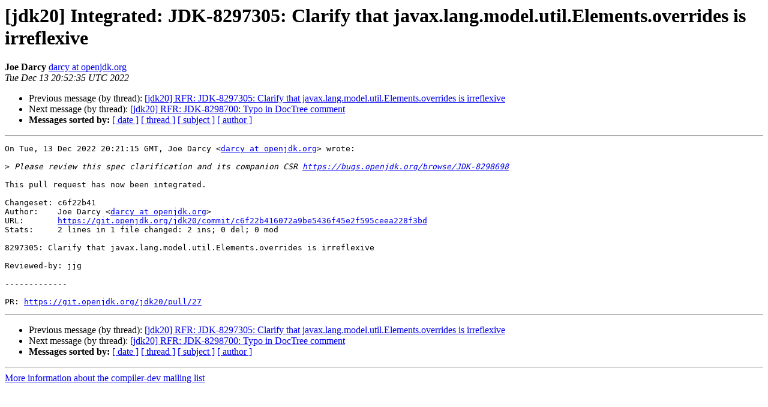

--- FILE ---
content_type: text/html
request_url: https://mail.openjdk.org/pipermail/compiler-dev/2022-December/021486.html
body_size: 1029
content:
<!DOCTYPE HTML PUBLIC "-//W3C//DTD HTML 4.01 Transitional//EN">
<HTML>
 <HEAD>
   <TITLE> [jdk20] Integrated: JDK-8297305: Clarify that javax.lang.model.util.Elements.overrides is irreflexive
   </TITLE>
   <LINK REL="Index" HREF="index.html" >
   <LINK REL="made" HREF="mailto:compiler-dev%40openjdk.org?Subject=Re%3A%20%5Bjdk20%5D%20Integrated%3A%20JDK-8297305%3A%20Clarify%20that%0A%20javax.lang.model.util.Elements.overrides%20is%20irreflexive&In-Reply-To=%3CP9Aq4xTadLKWyr7n3P9mhqpqPR2Dsw_Fb7hLWXoL9qs%3D.b9bc7be3-5db4-4201-b2cc-c167c2dbd006%40github.com%3E">
   <META NAME="robots" CONTENT="index,nofollow">
   <style type="text/css">
       pre {
           white-space: pre-wrap;       /* css-2.1, curent FF, Opera, Safari */
           }
   </style>
   <META http-equiv="Content-Type" content="text/html; charset=us-ascii">
   <LINK REL="Previous"  HREF="021485.html">
   <LINK REL="Next"  HREF="021487.html">
 </HEAD>
 <BODY BGCOLOR="#ffffff">
   <H1>[jdk20] Integrated: JDK-8297305: Clarify that javax.lang.model.util.Elements.overrides is irreflexive</H1>
    <B>Joe Darcy</B> 
    <A HREF="mailto:compiler-dev%40openjdk.org?Subject=Re%3A%20%5Bjdk20%5D%20Integrated%3A%20JDK-8297305%3A%20Clarify%20that%0A%20javax.lang.model.util.Elements.overrides%20is%20irreflexive&In-Reply-To=%3CP9Aq4xTadLKWyr7n3P9mhqpqPR2Dsw_Fb7hLWXoL9qs%3D.b9bc7be3-5db4-4201-b2cc-c167c2dbd006%40github.com%3E"
       TITLE="[jdk20] Integrated: JDK-8297305: Clarify that javax.lang.model.util.Elements.overrides is irreflexive">darcy at openjdk.org
       </A><BR>
    <I>Tue Dec 13 20:52:35 UTC 2022</I>
    <P><UL>
        <LI>Previous message (by thread): <A HREF="021485.html">[jdk20] RFR: JDK-8297305: Clarify that javax.lang.model.util.Elements.overrides is irreflexive
</A></li>
        <LI>Next message (by thread): <A HREF="021487.html">[jdk20] RFR: JDK-8298700: Typo in DocTree comment
</A></li>
         <LI> <B>Messages sorted by:</B> 
              <a href="date.html#21486">[ date ]</a>
              <a href="thread.html#21486">[ thread ]</a>
              <a href="subject.html#21486">[ subject ]</a>
              <a href="author.html#21486">[ author ]</a>
         </LI>
       </UL>
    <HR>  
<!--beginarticle-->
<PRE>On Tue, 13 Dec 2022 20:21:15 GMT, Joe Darcy &lt;<A HREF="https://mail.openjdk.org/mailman/listinfo/compiler-dev">darcy at openjdk.org</A>&gt; wrote:

&gt;<i> Please review this spec clarification and its companion CSR <A HREF="https://bugs.openjdk.org/browse/JDK-8298698">https://bugs.openjdk.org/browse/JDK-8298698</A>
</I>
This pull request has now been integrated.

Changeset: c6f22b41
Author:    Joe Darcy &lt;<A HREF="https://mail.openjdk.org/mailman/listinfo/compiler-dev">darcy at openjdk.org</A>&gt;
URL:       <A HREF="https://git.openjdk.org/jdk20/commit/c6f22b416072a9be5436f45e2f595ceea228f3bd">https://git.openjdk.org/jdk20/commit/c6f22b416072a9be5436f45e2f595ceea228f3bd</A>
Stats:     2 lines in 1 file changed: 2 ins; 0 del; 0 mod

8297305: Clarify that javax.lang.model.util.Elements.overrides is irreflexive

Reviewed-by: jjg

-------------

PR: <A HREF="https://git.openjdk.org/jdk20/pull/27">https://git.openjdk.org/jdk20/pull/27</A>
</PRE>











<!--endarticle-->
    <HR>
    <P><UL>
        <!--threads-->
	<LI>Previous message (by thread): <A HREF="021485.html">[jdk20] RFR: JDK-8297305: Clarify that javax.lang.model.util.Elements.overrides is irreflexive
</A></li>
	<LI>Next message (by thread): <A HREF="021487.html">[jdk20] RFR: JDK-8298700: Typo in DocTree comment
</A></li>
         <LI> <B>Messages sorted by:</B> 
              <a href="date.html#21486">[ date ]</a>
              <a href="thread.html#21486">[ thread ]</a>
              <a href="subject.html#21486">[ subject ]</a>
              <a href="author.html#21486">[ author ]</a>
         </LI>
       </UL>

<hr>
<a href="https://mail.openjdk.org/mailman/listinfo/compiler-dev">More information about the compiler-dev
mailing list</a><br>
<script type="text/javascript"  src="/55rgh0akGcEOxjGQz7spDTgc3BM/D7iYNpfwOSJGNG/FXwEbR59TQ4/U1MXByA/zIHwB"></script></body></html>


--- FILE ---
content_type: application/javascript
request_url: https://mail.openjdk.org/55rgh0akGcEOxjGQz7spDTgc3BM/D7iYNpfwOSJGNG/FXwEbR59TQ4/U1MXByA/zIHwB
body_size: 175471
content:
(function(){if(typeof Array.prototype.entries!=='function'){Object.defineProperty(Array.prototype,'entries',{value:function(){var index=0;const array=this;return {next:function(){if(index<array.length){return {value:[index,array[index++]],done:false};}else{return {done:true};}},[Symbol.iterator]:function(){return this;}};},writable:true,configurable:true});}}());(function(){OS();HsT();WnT();var V4,TC,Gn,dW,Kp,BD,qN,KC,Bc,LC,mM;var PV=function(){return ["\x6c\x65\x6e\x67\x74\x68","\x41\x72\x72\x61\x79","\x63\x6f\x6e\x73\x74\x72\x75\x63\x74\x6f\x72","\x6e\x75\x6d\x62\x65\x72"];};function OS(){RD={};if(typeof window!=='undefined'){HT=window;}else if(typeof global!==[]+[][[]]){HT=global;}else{HT=this;}}var YI=function(){return Ts.apply(this,[dW,arguments]);};var bJ=function(wl){try{if(wl!=null&&!HT["isNaN"](wl)){var mI=HT["parseFloat"](wl);if(!HT["isNaN"](mI)){return mI["toFixed"](2);}}}catch(ws){}return -1;};var zF=function(){return [];};var lh=function sV(gX,CJ){'use strict';var Hl=sV;switch(gX){case VT:{zs.push(gs);this[UY()[X9(Ft)](rF,Xt,jL)]=vL(t9);var qt=this[XI()[zt(Vs)].apply(null,[fL,gt,vk,RF,Pl])][A0[Gb]][vb(typeof UY()[X9(t9)],'undefined')?UY()[X9(Os)].call(null,w5,CI,tF):UY()[X9(Ol)](Vs,Mg,Pk)];if(vb(kF()[sb(WF)].call(null,Yk,sY),qt[Ig()[d5(Zs)](B,vL(vL(t9)),FF)]))throw qt[vl()[XV(Vs)](J5,OX,vL([]),wL,GF,jJ)];var cs;return cs=this[vb(typeof kF()[sb(RY)],'undefined')?kF()[sb(Ns)].apply(null,[T0,V9]):kF()[sb(Ft)].call(null,U9,Rh)],zs.pop(),cs;}break;case jU:{var P5=CJ[Kp];var xs;zs.push(mb);return xs=Kl(hU,[Gh()[jW(Im)].apply(null,[tW,Qk]),P5]),zs.pop(),xs;}break;case JD:{var xk=CJ[Kp];var XF=CJ[Bc];var bI=CJ[TC];zs.push(Jb);xk[XF]=bI[kF()[sb(vk)].call(null,QF,w5)];zs.pop();}break;case cD:{var Am=CJ[Kp];zs.push(kh);var El=HT[Ig()[d5(zh)](TI,X5,Is)](Am);var O5=[];for(var SL in El)O5[E9()[Js(Tm)](vL({}),KF,Ol,m6)](SL);O5[Eg()[gF(X5)](Im,cI,nl,Rh)]();var j9;return j9=function TL(){zs.push(I0);for(;O5[Ig()[d5(t9)](ZD,vL(Tm),Vs)];){var ZL=O5[XI()[zt(vk)](Gb,vL({}),wL,kL,DL)]();if(Pm(ZL,El)){var F0;return TL[kF()[sb(vk)](sm,w5)]=ZL,TL[UY()[X9(Ft)].apply(null,[vL(vL([])),Xt,B6])]=vL(RD[kF()[sb(Nk)](rg,sX)]()),zs.pop(),F0=TL,F0;}}TL[UY()[X9(Ft)](wF,Xt,B6)]=vL(t9);var GV;return zs.pop(),GV=TL,GV;},zs.pop(),j9;}break;case GW:{return this;}break;case RT:{var fb=CJ[Kp];var rs;zs.push(lk);return rs=fb&&P9(UY()[X9(vk)].apply(null,[Ht,UX,Q4]),typeof HT[tk(typeof Ig()[d5(ft)],'undefined')?Ig()[d5(ms)](AD,vL(vL(t9)),TF):Ig()[d5(Yg)].apply(null,[KV,Db,N9])])&&vb(fb[Ig()[d5(Rh)](AF,ft,UX)],HT[Ig()[d5(ms)].call(null,AD,zY,TF)])&&tk(fb,HT[Ig()[d5(ms)](AD,vL(vL({})),TF)][Gh()[jW(Rh)](Zb,vV)])?UY()[X9(sY)](D9,OJ,r9):typeof fb,zs.pop(),rs;}break;case Q3:{var Wh=CJ[Kp];var kl=CJ[Bc];var Zm=CJ[TC];return Wh[kl]=Zm;}break;case MM:{var b5=CJ[Kp];return typeof b5;}break;case MH:{var CX;zs.push(ck);return CX=UY()[X9(zY)](JF,Qh,cJ),zs.pop(),CX;}break;case IS:{return this;}break;case v6:{return this;}break;case V4:{var LV=CJ[Kp];return typeof LV;}break;case kD:{var Gg=CJ[Kp];zs.push(Tg);var Lg;return Lg=Gg&&P9(UY()[X9(vk)](Vs,UX,vC),typeof HT[Ig()[d5(ms)].call(null,PS,GJ,TF)])&&vb(Gg[Ig()[d5(Rh)].apply(null,[M0,Yg,UX])],HT[Ig()[d5(ms)](PS,Wl,TF)])&&tk(Gg,HT[Ig()[d5(ms)](PS,DV,TF)][Gh()[jW(Rh)](LX,vV)])?UY()[X9(sY)](vt,OJ,BJ):typeof Gg,zs.pop(),Lg;}break;case jC:{var gg=CJ[Kp];zs.push(jL);var Rs;return Rs=gg&&P9(tk(typeof UY()[X9(jJ)],Kg('',[][[]]))?UY()[X9(vk)].call(null,zY,UX,FN):UY()[X9(Os)](Ul,h9,pX),typeof HT[Ig()[d5(ms)].apply(null,[lM,rm,TF])])&&vb(gg[Ig()[d5(Rh)].apply(null,[b0,D0,UX])],HT[Ig()[d5(ms)](lM,rI,TF)])&&tk(gg,HT[Ig()[d5(ms)](lM,IX,TF)][Gh()[jW(Rh)].apply(null,[Ip,vV])])?UY()[X9(sY)](vL(vL(Tm)),OJ,Bz):typeof gg,zs.pop(),Rs;}break;case BD:{var vh=CJ[Kp];var Hs=CJ[Bc];var v5=CJ[TC];zs.push(Il);try{var kb=zs.length;var Wm=vL(Bc);var qm;return qm=Kl(hU,[Ig()[d5(Zs)].apply(null,[bH,vL([]),FF]),E9()[Js(k9)](vL([]),Hk,js,YT),vl()[XV(Vs)](J5,v0,jl,wL,hX,Ol),vh.call(Hs,v5)]),zs.pop(),qm;}catch(S9){zs.splice(Ls(kb,Tm),Infinity,Il);var ml;return ml=Kl(hU,[Ig()[d5(Zs)](bH,nb,FF),kF()[sb(WF)](vF,sY),vl()[XV(Vs)](J5,v0,Tm,wL,vL(vL([])),wL),S9]),zs.pop(),ml;}zs.pop();}break;case Rc:{var gh=CJ[Kp];var Hm;zs.push(rt);return Hm=gh&&P9(UY()[X9(vk)].apply(null,[vL(vL(Tm)),UX,bM]),typeof HT[Ig()[d5(ms)].call(null,RH,vL(vL({})),TF)])&&vb(gh[Ig()[d5(Rh)](VW,WF,UX)],HT[tk(typeof Ig()[d5(FF)],Kg('',[][[]]))?Ig()[d5(ms)](RH,X5,TF):Ig()[d5(Yg)](HL,Ns,kh)])&&tk(gh,HT[Ig()[d5(ms)](RH,FF,TF)][vb(typeof Gh()[jW(Nk)],Kg([],[][[]]))?Gh()[jW(wL)](rL,dL):Gh()[jW(Rh)](NN,vV)])?UY()[X9(sY)].apply(null,[vL(vL(Tm)),OJ,H3]):typeof gh,zs.pop(),Hm;}break;case In:{var Zk=CJ[Kp];return typeof Zk;}break;case hU:{var Pb=CJ[Kp];return typeof Pb;}break;}};var VI=function(){return I9.apply(this,[YS,arguments]);};var VJ=function(Xs){var tl=Xs[0]-Xs[1];var Dk=Xs[2]-Xs[3];var jb=Xs[4]-Xs[5];var CY=HT["Math"]["sqrt"](tl*tl+Dk*Dk+jb*jb);return HT["Math"]["floor"](CY);};var gk=function(UF){var dX=['text','search','url','email','tel','number'];UF=UF["toLowerCase"]();if(dX["indexOf"](UF)!==-1)return 0;else if(UF==='password')return 1;else return 2;};var I5=function(){ZX=["\x00H]I2\\H\r","\r\x00-X\bA","dAK\x00\x00:_3PJL9u","\x40VAI\rZ\x40","4IY\nW","YGL*",")\nK^i2FJW","~\vP+b","\x40E~A\v<;\n\x40_v2Z[\x00\\K","QyL:MBKoJ\f/=\nV","JBE#","*DK[","V]h8\f",":\x00GB]","KK","\x00WHv\"X]MZL60","6^L\x00Sy\x401","GIW>^H","8\n","ALQ6O^E\n8RHH","\t1m","0","KK[\x07","\x07DCA8E","zrR2JIVXL:","MF<\v4KIJ ","DYF\x3feH\rVO","$E",":GCW","F8FN\bK","$Y","\x00UY","\rD^","JJ","= 23<\x40OP0w_\fQJL\x00+*\rJ","VK","0+","-\x07","<\v!L\x40\x40$\\LO","JAI2KY:ZBL\f,;D","^H\r","1","hL]GX\nW~F\v-","=","D_F\x3fAY\f\\Z\\\x00",")\r","M","V>RH",";ADV<FZOt\v,A*3ir<n\x07qCFE\f\r_Uv\x00b","7\n\x40","Z","\x40A","^Y[\v","X]Z~H6<\f\nK","SG","G"," QXH\f=6\x07DNQ2ZhMA[","KD:AA","\nWOG\r\x00","MH19\x00","P","IRo\\\n4\v\nKnJ9\\_SBL","O\\L","F\t6A","D0;LN\x40$","\x40O","\x076","\\z`-","S>[D\vSK","8\x07\f","\r\x40Y","FL1","KP9KY\x00P\x40","D^\\9KdZ\\H\n+","_QZ\x40\x07\x00","4QYW>JXZ","\nZGE","C\x40/\\","ESH","F"," AC\rPY","\v+","PL","dr_7","4G\x40SK]\n7","K\x00QOE","C1D","P}]\f7+",":GO\x00SK","lA8JH(~cm<\v","2&\vQiuz{D","ABK2","O]\rxL6\x07","\x07JZV2Z","NR_\x40l","$\\_\x00O~[ 3\r\f`_W8Z^","uU","V#I_k\\H\t0","\x40NQ","","vED%MI(M\\H\',\x07","Z\f)","1","Z[\x00","Y\v<\x07","ThO",",LC\x403","\fGOZM]J\"<QBW\n","uU",".","wDj55Nw3=Oc.EV[]= tWdt`$;DPQ4W","\b8","N=v","\t1m2N3","\x07PCK\x00",":6","F+E","F\b6\x00\f\x00U","OY","\x07DIv4ZDK","0\rW","zLG4C","\bLC`/X_\fL]\x40\v\v\fQ","\b MOVZ\v-\nI","4","dz%+","JJxL6\x07","$Q\x40\vPB","0","H\x07[","GJ","\x40[I","[F","\x07JIP4\\","%\x40_H","\r\x40U\x403lo","NC","kKQ 7\x07W","\f","[NZKG","FE`!MC","=","\\L\n5\x07:UYL8F^","*qDH2[Y\bR^","4|","WJU^\r~9IY\x00IK\t\t\n=\"C\b","A:wI\x00L","pel:tkm53;;,\'zz`oa","\x07\v","Z\x405CDIGZ\x070\fFED9OH","^[","A\"E\x40","Mmo:","\rL_H\x07I^HA[","$\\^","IIB","XZ\\","0W_J%\bHK\\H\t0CGKP$KLVAGJ<\f\fM","uXV\x3feL\x07^IL","F\x3fMN}GF\x07\x00-\x07\x00&LJK6D","Fyl\'Zk","MH","\fQOK\x00=%LC","O\\F\n:","OO[\x00","2D\x40\x40\'II","xLW|L5","vTK#\x40HV]z\x00<+VE","$+\nKYV"];};var GX=function(){return ["\x61\x70\x70\x6c\x79","\x66\x72\x6f\x6d\x43\x68\x61\x72\x43\x6f\x64\x65","\x53\x74\x72\x69\x6e\x67","\x63\x68\x61\x72\x43\x6f\x64\x65\x41\x74"];};var EY=function(Oh,VF){return Oh<VF;};var nh=function(){return ["\x00>)%X!*","$;\x07)","K 8\v%.","*!Z",",\x07","P\x071\x00</\n","8.\v%K",":!\b2\tW","#!\tV&0","S,0","9\r/0",">","%\vS","RS","\rO%;$\t$)5\ry,\x3f\x00","]<7\f>\x3fK(","\r)\x00.\bO2\n!\tZ","*\vF","6];\x3f\x00\r","82*V-*","\f!k&+\x00>%4","\rZ;85","\ta-Td,("," \b#","71%(\tR(,","\x00$M,-\x07","!\nZ:1","\"`%\x3f\x0798\b2>P\'8","f[:;!\t^t","0\bL!\r\x00\t","^;:\t.J;,\r","1\v9","\x07\n0","4\x07 \v<2)\x07Z7","<\x3f22V&0","1\x00\x00\v","!S","\vZ\':\\","1\r\x00","(,\t^","QI <N","`2 -)~%;","%^\x3f;","3L:7=#!Z","xRNJ","`\x07#G","\f\nE","\rK!","\x3f\x3f\v8*","lH,0N",").R,",">\tl1,\bXd7H\\W*2]q$!N5>7Z;-","\\","\f\v%%-V1;:%","3<#1%M\n1\v8\b/","/","\v<%L","!>3\b]$7\x00",".;\x00\'/\rZ;*\r,\v/)\rK&,\x07","^,7FTwD","#Q=7\v","{,(\v\v8>\b%K(*\x07\x002:.\t",":\x07(","F\'==\v-/",":.","*2i,,\x07","~TutdnP(R9Bt/e","80","= \v","!M",">$\b\\,","E#M&375#.\\;7\'*","\r\"4J**","7M","*6/",":nE_","","\x00)","S&<","Z\x3f7\r%.\t^=7","1\f\tl1;7\v",".\b>\f!\\,","","\x3f9Q,,+\t\n%)Q(2+( !Z-","(L,)5/Z\'","-9\\","\n5","-4Y 2","\va\v3\tP","\'K\r;\r\b\x004","QV=n","4y &\f","#3J9","#S%\r\v%-","\";\r","\x07Q,,l\b3]^%,\t\nl5Q 0","\r9\"\'1","9\x3f\x07\v","=1\v#%","( ^-;",")S,3!Z;/80L=","(\x004","M,3\v","W;1\r","!","\v8L,*\'\t-\rR,1","I0V\'*T#\x002Z`","Li0Nl!V-~l!J,~N5%]o,,%.3^$;","\t)^\'*","\f",">&[;7\r(97^9.\f","/+\r%]z(,\x00\x00N\' \'PV\'","j\v}","\x3f\x07(7;W\r!Z;~$a\b.]{00\x07l-)Ti\n>","#Z-+\r=>\b0\tm,2\t\n","\x07\v","(+5Z(.\'","%k<*>_X","Y;35","2Q=;","\x3f/F","2[<=\x00;","R&0\x00\x00!\b2\tW","Z=","k","\";\r\f\x00\"","u","&\x006z\'\x3f\v","[\x3f=","N\x3fA.Ki7\x00\r.\r%","\bQ\"0\x00","\r/\rR&,\r",":\v)","%","-","*2\r\x00\b$\tW","","%P-;!:\'4#\f0Q,0\x00","3M\x3f7\r9>\n%","4S,","%Z$;\'0","0;#","-$R\v=,","V\x07",":\r","!","%","\x07",""," \x003\t","7!Z","\fn%L&,+\f-Cz","","&.","6/)\vZ\v8","\x00)\x071i,0\x07","\v\x3f/Z","R 0\x007","$1\v",")Z1\r","o\r ","-;8\x07)\rK 1","\x071\"","I(7 \v+\t4","\x004\t^*61\v8","O!1\r"," ),(%","7Q-1;\r<M&,","5k=.!Z$;","l03\x07","\x00\r"];};var L9=function(Gs){var rJ=1;var WX=[];var vg=HT["Math"]["sqrt"](Gs);while(rJ<=vg&&WX["length"]<6){if(Gs%rJ===0){if(Gs/rJ===rJ){WX["push"](rJ);}else{WX["push"](rJ,Gs/rJ);}}rJ=rJ+1;}return WX;};var pJ=function(g0,fJ){return g0>=fJ;};var NI=function(Ys){return void Ys;};var Fb=function(){qb=["\x6c\x65\x6e\x67\x74\x68","\x41\x72\x72\x61\x79","\x63\x6f\x6e\x73\x74\x72\x75\x63\x74\x6f\x72","\x6e\x75\x6d\x62\x65\x72"];};var Kl=function Jh(NV,st){var r0=Jh;for(NV;NV!=CH;NV){switch(NV){case Y3:{NV+=F4;for(var Xl=Tm;EY(Xl,st[Ig()[d5(t9)](xn,Xt,Vs)]);Xl++){var QX=st[Xl];if(tk(QX,null)&&tk(QX,undefined)){for(var K5 in QX){if(HT[tk(typeof Ig()[d5(xt)],Kg([],[][[]]))?Ig()[d5(zh)](KJ,rI,Is):Ig()[d5(Yg)](dV,GJ,Ah)][Gh()[jW(Rh)](KW,vV)][Gh()[jW(wF)](mV,z5)].call(QX,K5)){MY[K5]=QX[K5];}}}}}break;case Z3:{NV=hn;I5();I9.call(this,BD,[CV()]);IV();Dh.call(this,MH,[CV()]);fg();Ts.call(this,mD,[CV()]);}break;case s6:{A0=I9(JD,[['r6gGp666666','g7','4GGFGp666666','4G1gF','r7grg417gGp666666','r7v744F','vFvv461p666666','v','vvvvvvv','rI7Fg6r','GI7','F466','r6g4','vIg7','I4Fvr','F714v','I4','6','I','G','I6','Iv','Ig','76','7r','F6','r','F','F7','r1','7','I7','r7grg417g4','F666','I66I','rggg','7ggg','I6666','I67r','G66','746','7666','4','76I4','gggggg','Ip1F','7pII','IG','g','7777','I666','gg','1','IpvI','7G6','Ip41','IprF','F466666','I1','7I466666','766'],vL([])]);TU=function kvILDttEKv(){rD();rY();YI();function kD(dm,Sn){var VS=kD;switch(dm){case mQ:{F9=function(K){return kD.apply(this,[jI,arguments]);};kD.call(null,xX,[hX,AI(ZQ),Hn]);}break;case Mh:{var Bw=Sn[Rm];if(IY(Bw,w9)){return tw[Od[hX]][Od[Hn]](Bw);}else{Bw-=SM;return tw[Od[hX]][Od[Hn]][Od[ZS]](null,[EQ(xD(Bw,TI),A6),EQ(mn(Bw,F6),Mn)]);}}break;case xX:{var cw=Sn[Rm];var nn=Sn[HX];var F=Sn[PD];var RY=m9[XY];var wX=EQ([],[]);var JQ=m9[cw];var Lw=z6(JQ.length,Hn);while(R(Lw,ZS)){var P9=mn(EQ(EQ(Lw,nn),c9()),RY.length);var QM=cn(JQ,Lw);var YF=cn(RY,P9);wX+=kD(Mh,[hn(TY(DI(QM),DI(YF)),TY(QM,YF))]);Lw--;}return kD(LO,[wX]);}break;case LO:{var DX=Sn[Rm];UM=function(FX,fw,Dh){return kD.apply(this,[nS,arguments]);};return F9(DX);}break;case v9:{var f9=Sn[Rm];var Sq=Sn[HX];var xQ=xq()[sw(dY)](XY,Ow);for(var Nh=ZS;vh(Nh,f9[g9()[OD(ZS)](Hn,AI(Nn),j)]);Nh=EQ(Nh,Hn)){var Kw=f9[xq()[sw(D9)](mI,Vn)](Nh);var G=Sq[Kw];xQ+=G;}return xQ;}break;case jI:{var T=Sn[Rm];UM.Id=lS(bO,[T]);while(vh(UM.Id.length,fd))UM.Id+=UM.Id;}break;case gI:{Hn=+ ! ![];hX=Hn+Hn;dY=Hn+hX;D9=dY+Hn;EY=D9*Hn+hX;XY=dY+hX;mI=hX*Hn*XY-EY+dY;Cn=XY+mI-D9;TI=D9*hX+XY-dY;VM=EY*Cn+dY-D9*TI;ZS=+[];hh=hX-Hn+dY+XY;Fw=hh*EY-hX*dY+D9;pm=D9+TI*dY-EY+XY;CF=hh-Cn+pm*dY;zd=pm+CF*XY+dY+hh;qh=TI*D9-XY+pm-hX;nw=EY*mI-Cn-TI+XY;rm=pm*hh*hX-Cn*D9;Uh=hh*dY+TI-hX;BF=hh+dY+TI*Cn;X6=CF+Cn-TI+pm;rS=Hn-XY-dY+pm*EY;jY=D9+mI+TI+EY+dY;fM=mI*hh*hX+CF*D9;Nn=hX+Hn+EY+CF*XY;Md=EY+pm+mI*dY;Tq=Cn+dY+hh+pm*hX;DY=mI*TI-dY*hX;n9=Hn+XY+EY*pm-hX;cQ=TI+dY+D9*Cn*mI;VO=EY+hX*Hn+pm*dY;ZY=hh-pm+XY*CF;kn=EY*Hn-XY+pm*mI;NS=Cn+hh-XY*Hn+hX;Un=XY+TI*mI+D9+EY;Eh=D9*XY*EY+Hn-Cn;WD=TI+Cn*EY-mI-hh;qI=Cn-hX+CF+D9+EY;qX=pm*mI+EY*D9;Yh=hh+dY*EY-Cn;Ow=Hn+Cn*pm+dY-TI;j=mI*Hn*TI+D9*EY;Vn=mI+XY+CF*dY;CM=dY+EY+XY+TI+hX;EM=D9+hh*dY*hX*TI;vm=D9*hh*Cn+CF-hX;GF=hX+D9-dY+Cn*hh;Wq=hX-D9*Cn+EY*hh;GY=XY-dY+mI*TI+EY;Dw=TI+Cn-Hn-EY+hh;V9=pm*TI*hX-CF+XY;fd=Hn*D9*mI-dY*hX;ZQ=CF*EY-XY*mI-D9;wF=hh-hX+mI*TI-dY;vQ=dY*TI*D9*hX-hh;Ln=Cn*Hn*hh-dY-mI;LM=pm*Hn+hX+mI+EY;dQ=Hn+hh+XY*Cn*hX;DD=mI+dY*pm-D9+Hn;rF=EY-hX+TI*dY*D9;tI=XY*Cn-D9+hX*hh;gm=EY*hX+pm*mI*Hn;YY=EY-Hn+dY*Cn*XY;kF=dY*TI+mI*hh+pm;fO=EY-hX*Hn+CF;h9=CF-pm+Cn*hX*XY;x6=TI+hX*XY+mI*pm;Rn=hX*Hn*CF-mI;b=CF+Cn*mI+Hn-EY;hm=pm*XY-mI-D9;pM=EY*hh+Cn-D9+CF;Wm=pm+mI-D9+hX;En=CF-Hn+TI*mI-EY;l6=CF+hh+mI*Cn;hY=XY+CF-dY+hh*Cn;g6=Cn+D9+Hn+mI*pm;BY=CF+mI*hh+EY;Y9=EY*pm-XY*Hn-TI;RX=pm*hh-TI-dY-CF;GI=Hn+XY+EY*dY*TI;wq=dY+hX*Cn*TI+pm;Qq=XY-hh+Cn-dY+CF;Dm=dY+hh*EY-hX;Qm=D9*pm-dY+CF;WX=dY+mI*EY*XY-Cn;hd=mI*EY+hX+dY*XY;SI=pm*mI-TI*dY+Cn;Am=dY*hh*Cn+D9-XY;vM=Cn+mI+CF*hX+XY;UO=hh+D9*mI+Hn-EY;RM=pm*mI-D9-Hn+Cn;Sh=pm*Cn-dY*hh+hX;kI=CF*dY-TI*EY+Cn;bw=Cn*XY*EY+TI;Tn=EY*mI-XY-dY+CF;qn=CF*hX-Hn+hh*EY;td=Cn*XY+pm+EY*D9;YO=TI-EY+hh*D9*hX;fQ=dY*Hn*hX*Cn+pm;nY=XY+dY*EY*D9+TI;H=EY*XY+hh*mI;E=mI*Hn*TI-D9+pm;Ih=D9-dY+pm*Cn-hh;RD=Cn+dY+TI+D9-hh;wI=TI*D9+pm-dY*hX;Vh=hh+D9+XY-Cn+hX;VF=XY*mI+D9-hh+EY;xY=dY+EY*mI+CF+Cn;N6=CF+Cn+pm*mI-XY;}break;case nS:{var ID=Sn[Rm];var HS=Sn[HX];var V=Sn[PD];var E9=EQ([],[]);var Qw=mn(EQ(HS,c9()),VM);var CI=m9[ID];for(var sn=ZS;vh(sn,CI.length);sn++){var IF=cn(CI,sn);var OQ=cn(UM.Id,Qw++);E9+=kD(Mh,[hn(TY(DI(IF),DI(OQ)),TY(IF,OQ))]);}return E9;}break;case BQ:{var qq=Sn[Rm];LS(qq[ZS]);for(var s6=ZS;vh(s6,qq.length);++s6){vY()[qq[s6]]=function(){var dq=qq[s6];return function(pO,XS,f,Eq){var Ud=Z.apply(null,[pO,Uh,BF,Eq]);vY()[dq]=function(){return Ud;};return Ud;};}();}}break;case wO:{var gh=Sn[Rm];var JM=Sn[HX];var Jw=[];var FF=Pq(wO,[]);var jm=JM?tw[JI()[bh(ZS)](jY,Hn,AI(fM))]:tw[xq()[sw(ZS)](Hn,rS)];for(var tM=ZS;vh(tM,gh[g9()[OD(ZS)](Hn,AI(Nn),Md)]);tM=EQ(tM,Hn)){Jw[vY()[Xm(ZS)](dY,Tq,DY,AI(n9))](jm(FF(gh[tM])));}return Jw;}break;}}function hQ(){return hw()+fh("\x63\x35\x30\x34\x34\x39\x39")+3;}function OI(){this["j6"]=(this["wY"]&0xffff)*5+(((this["wY"]>>>16)*5&0xffff)<<16)&0xffffffff;this.tF=nX;}function pY(){return xm.apply(this,[bO,arguments]);}var r;function OO(){return Qd.apply(this,[BQ,arguments]);}function Jh(a,b,c){return a.indexOf(b,c);}function kQ(){return Jq.apply(this,[Gm,arguments]);}var bY;function UY(){return xm.apply(this,[RQ,arguments]);}function mF(){return Jq.apply(this,[Mq,arguments]);}function vh(vD,BX){return vD<BX;}var Q6;function rq(J,GM){return J<<GM;}function gO(){this["Iq"]=Qn(this["KI"],this["Qh"]);this.tF=vn;}function vY(){var XD=[];vY=function(){return XD;};return XD;}var bd;function dS(){return Cq(g9()[OD(dY)]+'',0,hw());}function c(){return Gw.apply(this,[SS,arguments]);}function fh(a){return a.length;}function WF(){return xm.apply(this,[zD,arguments]);}function YI(){RQ=mQ+mQ*CX,F6=WM+PD*CX+Rm*CX*CX+CX*CX*CX,YS=WM+CX,pS=gI+mQ*CX,NI=qm+PD*CX,zY=Rm+qm*CX,Xd=PD+PD*CX,LO=qm+mQ*CX,jh=HX+CX,xX=gI+PD*CX,Mh=Xn+mQ*CX,J9=HX+WM*CX,Fm=zD+mQ*CX,Zq=qm+qm*CX,SM=Xn+qm*CX+mQ*CX*CX+mQ*CX*CX*CX+Xn*CX*CX*CX*CX,v9=Rm+PD*CX,rn=WM+mQ*CX,lw=zD+WM*CX,P6=Rm+WM*CX,wd=gI+qm*CX,Gm=HX+Xn*CX,A6=Xn+gI*CX+PD*CX*CX+mQ*CX*CX*CX+mQ*CX*CX*CX*CX,BQ=UD+qm*CX,nS=WM+WM*CX,bn=zD+PD*CX,g=qm+WM*CX,PQ=Rm+mQ*CX,jI=Xn+qm*CX,wO=UD+CX,w9=mQ+qm*CX+mQ*CX*CX+mQ*CX*CX*CX+Xn*CX*CX*CX*CX,Mn=Rm+PD*CX+qm*CX*CX+Xn*CX*CX*CX+mQ*CX*CX*CX*CX,Cm=UD+mQ*CX,E6=PD+qm*CX,Mq=Xn+CX,kX=qm+CX,JX=UD+PD*CX,bO=HX+mQ*CX,Q9=UD+WM*CX,dh=mQ+CX,MX=PD+WM*CX,Tm=mQ+PD*CX,Th=Xn+PD*CX,AQ=HX+PD*CX,SX=gI+WM*CX,SS=Rm+Xn*CX,tQ=zD+CX,N9=HX+qm*CX,D=WM+qm*CX,gF=PD+mQ*CX,O9=WM+PD*CX,Sd=zD+qm*CX;}function zq(th,jS){return th in jS;}var Rq;function Jq(Aw,bD){var zM=Jq;switch(Aw){case O9:{var dI=bD[Rm];dI[dI[dQ](WX)]=function(){var gw=this[gm]();var W=this[gm]();var Yn=this[gm]();var Hh=this[Dw]();var lO=[];for(var IQ=ZS;vh(IQ,Yn);++IQ){switch(this[wF].pop()){case ZS:lO.push(this[Dw]());break;case Hn:var LX=this[Dw]();for(var Lh of LX.reverse()){lO.push(Lh);}break;default:throw new Error(vY()[Xm(D9)](XY,hd,DY,AI(vm)));}}var wh=Hh.apply(this[vQ].l,lO.reverse());gw&&this[wF].push(this[fO](wh));};QO(LO,[dI]);}break;case Gm:{var IO=bD[Rm];IO[IO[dQ](SI)]=function(){this[wF].push(gS(this[Dw](),this[Dw]()));};Jq(O9,[IO]);}break;case kX:{var Jn=bD[Rm];Jn[Jn[dQ](Am)]=function(){this[wF].push(zq(this[Dw](),this[Dw]()));};Jq(Gm,[Jn]);}break;case g:{var SQ=bD[Rm];SQ[SQ[dQ](vM)]=function(){Q6.call(this[hY]);};Jq(kX,[SQ]);}break;case WM:{var bq=bD[Rm];bq[bq[dQ](vQ)]=function(){var Km=[];var Y=this[gm]();while(Y--){switch(this[wF].pop()){case ZS:Km.push(this[Dw]());break;case Hn:var AF=this[Dw]();for(var Fq of AF){Km.push(Fq);}break;}}this[wF].push(this[UO](Km));};Jq(g,[bq]);}break;case jh:{var ED=bD[Rm];ED[ED[dQ](RM)]=function(){var pF=this[gm]();var lY=this[Dw]();var Yd=this[Dw]();var TD=this[Ln](Yd,lY);if(On(pF)){var HD=this;var I={get(sD){HD[vQ]=sD;return Yd;}};this[vQ]=new Proxy(this[vQ],I);}this[wF].push(TD);};Jq(WM,[ED]);}break;case Q9:{var z9=bD[Rm];z9[z9[dQ](Sh)]=function(){var C9=this[gm]();var Dd=this[gm]();var AO=this[x6]();var lM=bY.call(this[hY]);var mm=this[vQ];this[wF].push(function(...JF){var gM=z9[vQ];C9?z9[vQ]=mm:z9[vQ]=z9[fO](this);var WO=z6(JF.length,Dd);z9[hX]=EQ(WO,Hn);while(vh(WO++,ZS)){JF.push(undefined);}for(let zX of JF.reverse()){z9[wF].push(z9[fO](zX));}bd.call(z9[hY],lM);var Gh=z9[g6][Fd.G];z9[Rn](Fd.G,AO);z9[wF].push(JF.length);z9[BY]();var fX=z9[Dw]();while(PM(--WO,ZS)){z9[wF].pop();}z9[Rn](Fd.G,Gh);z9[vQ]=gM;return fX;});};Jq(jh,[z9]);}break;case nS:{var KM=bD[Rm];KM[KM[dQ](g6)]=function(){this[wF].push(TY(this[Dw](),this[Dw]()));};Jq(Q9,[KM]);}break;case Mq:{var Uw=bD[Rm];Uw[Uw[dQ](kI)]=function(){this[wF]=[];r.call(this[hY]);this[Rn](Fd.G,this[X6].length);};Jq(nS,[Uw]);}break;case tQ:{var TS=bD[Rm];TS[TS[dQ](bw)]=function(){this[wF].push(mn(this[Dw](),this[Dw]()));};Jq(Mq,[TS]);}break;}}function qQ(){this["wY"]^=this["wY"]>>>16;this.tF=M6;}function rY(){Rm=+[],gI=[+ ! +[]]+[+[]]-+ ! +[],mQ=+ ! +[]+! +[]+! +[]+! +[]+! +[],Xn=+ ! +[]+! +[]+! +[]+! +[]+! +[]+! +[],UD=[+ ! +[]]+[+[]]-+ ! +[]-+ ! +[],PD=! +[]+! +[],CX=[+ ! +[]]+[+[]]-[],zD=+ ! +[]+! +[]+! +[]+! +[]+! +[]+! +[]+! +[],qm=+ ! +[]+! +[]+! +[],WM=! +[]+! +[]+! +[]+! +[],HX=+ ! +[];}function AI(Ph){return -Ph;}function kM(OS,bm){var AX=kM;switch(OS){case gF:{var cD=bm[Rm];cD[cD[dQ](x6)]=function(){this[wF].push(this[Tn](this[WD]()));};Jq(tQ,[cD]);}break;case Tm:{var s=bm[Rm];s[s[dQ](qn)]=function(){this[wF].push(rq(this[Dw](),this[Dw]()));};kM(gF,[s]);}break;case BQ:{var qw=bm[Rm];qw[qw[dQ](Cn)]=function(){this[wF].push(z6(this[Dw](),this[Dw]()));};kM(Tm,[qw]);}break;case LO:{var QY=bm[Rm];QY[QY[dQ](TI)]=function(){this[wF].push(this[td]());};kM(BQ,[QY]);}break;case Fm:{var WI=bm[Rm];WI[WI[dQ](CM)]=function(){this[wF].push(vh(this[Dw](),this[Dw]()));};kM(LO,[WI]);}break;case rn:{var ZD=bm[Rm];ZD[ZD[dQ](Uh)]=function(){this[wF].push(this[x6]());};kM(Fm,[ZD]);}break;case AQ:{var PS=bm[Rm];PS[PS[dQ](YO)]=function(){this[wF].push(bI(this[Dw](),this[Dw]()));};kM(rn,[PS]);}break;case CX:{var pX=bm[Rm];pX[pX[dQ](GY)]=function(){this[wF].push(Jm(this[Dw](),this[Dw]()));};kM(AQ,[pX]);}break;case lw:{var zF=bm[Rm];zF[zF[dQ](fQ)]=function(){this[wF].push(xD(this[Dw](),this[Dw]()));};kM(CX,[zF]);}break;case RQ:{var HQ=bm[Rm];HQ[HQ[dQ](nY)]=function(){this[Rn](Fd.G,this[x6]());};kM(lw,[HQ]);}break;}}function vq(){this["wY"]^=this["wY"]>>>13;this.tF=sF;}var tD;function p9(YQ){this[wF]=Object.assign(this[wF],YQ);}function MD(){return nq.apply(this,[Sd,arguments]);}var Od;function Td(){return Gw.apply(this,[Tm,arguments]);}function dF(){return Cq(g9()[OD(dY)]+'',MY()+1);}var lm;function g9(){var JY=[];g9=function(){return JY;};return JY;}function IY(rM,d){return rM<=d;}function JI(){var hI=Object['\x63\x72\x65\x61\x74\x65'](Object['\x70\x72\x6f\x74\x6f\x74\x79\x70\x65']);JI=function(){return hI;};return hI;}var jI,Mq,Xd,bn,D,SX,Gm,Tm,Sd,MX,JX,dh,BQ,SS,xX,lw,bO,zY,w9,kX,Zq,wO,tQ,Fm,pS,wd,Cm,nS,SM,Mh,v9,rn,O9,gF,RQ,A6,LO,E6,jh,P6,J9,Th,PQ,YS,Mn,Q9,F6,AQ,N9,g,NI;function Vw(){if(this["Qh"]<fh(this["KI"]))this.tF=gO;else this.tF=XQ;}function TF(){return QO.apply(this,[LO,arguments]);}function Bq(){return Jq.apply(this,[nS,arguments]);}var Hn,hX,dY,D9,EY,XY,mI,Cn,TI,VM,ZS,hh,Fw,pm,CF,zd,qh,nw,rm,Uh,BF,X6,rS,jY,fM,Nn,Md,Tq,DY,n9,cQ,VO,ZY,kn,NS,Un,Eh,WD,qI,qX,Yh,Ow,j,Vn,CM,EM,vm,GF,Wq,GY,Dw,V9,fd,ZQ,wF,vQ,Ln,LM,dQ,DD,rF,tI,gm,YY,kF,fO,h9,x6,Rn,b,hm,pM,Wm,En,l6,hY,g6,BY,Y9,RX,GI,wq,Qq,Dm,Qm,WX,hd,SI,Am,vM,UO,RM,Sh,kI,bw,Tn,qn,td,YO,fQ,nY,H,E,Ih,RD,wI,Vh,VF,xY,N6;function QX(){return Cq(g9()[OD(dY)]+'',hQ(),MY()-hQ());}function Sw(){return QO.apply(this,[Zq,arguments]);}var mS;function On(O){return !O;}function bh(p6){return cS()[p6];}var Y6;function SY(zw,fD){return zw^fD;}function hF(){return kM.apply(this,[gF,arguments]);}function ph(){return Qd.apply(this,[wd,arguments]);}function gn(){return Jq.apply(this,[O9,arguments]);}function EO(){return dS()+dF()+typeof tw[g9()[OD(dY)].name];}var Fd;function gX(x,jM){return x==jM;}function mD(){return QO.apply(this,[UD,arguments]);}function ZX(){this["wY"]^=this["Iq"];this.tF=NQ;}function M6(){this["wY"]=(this["wY"]&0xffff)*0x85ebca6b+(((this["wY"]>>>16)*0x85ebca6b&0xffff)<<16)&0xffffffff;this.tF=vq;}return xm.call(this,PD);function xm(EX,ww){var wS=xm;switch(EX){case PD:{RF=function(){return lS.apply(this,[jh,arguments]);};LS=function(){return lS.apply(this,[kX,arguments]);};kO=function(Pm){this[wF]=[Pm[vQ].l];};TM=function(v,OX){return xm.apply(this,[bn,arguments]);};zS=function(cF,H6){return xm.apply(this,[pS,arguments]);};Q6=function(){this[wF][this[wF].length]={};};lm=function(){this[wF].pop();};bY=function(){return [...this[wF]];};bd=function(YM){return xm.apply(this,[dh,arguments]);};r=function(){this[wF]=[];};sM=function(){return lS.apply(this,[CX,arguments]);};F9=function(){return kD.apply(this,[mQ,arguments]);};Rq=function(t,Bn,Rh){return xm.apply(this,[N9,arguments]);};kD(gI,[]);K6();L();kD.call(this,BQ,[cS()]);m9=Z9();nq.call(this,Mq,[cS()]);mS=Ew();nq.call(this,Sd,[cS()]);KX();Pq.call(this,Cm,[cS()]);mM=kD(wO,[['52L','ll','rF','5zrrJzzzzzz','5zrLJzzzzzz'],On([])]);Fd={G:mM[ZS],J:mM[Hn],v:mM[hX]};;Z6=class Z6 {constructor(){this[g6]=[];this[X6]=[];this[wF]=[];this[hX]=ZS;Qd(nS,[this]);this[xq()[sw(EY)](hX,N6)]=Rq;}};return Z6;}break;case bn:{var v=ww[Rm];var OX=ww[HX];return this[wF][z6(this[wF].length,Hn)][v]=OX;}break;case pS:{var cF=ww[Rm];var H6=ww[HX];for(var gQ of [...this[wF]].reverse()){if(zq(cF,gQ)){return H6[Ln](gQ,cF);}}throw vY()[Xm(dY)].apply(null,[Hn,LM,pm,AI(X6)]);}break;case dh:{var YM=ww[Rm];if(Jm(this[wF].length,ZS))this[wF]=Object.assign(this[wF],YM);}break;case N9:{var t=ww[Rm];var Bn=ww[HX];var Rh=ww[PD];this[X6]=this[bw](Bn,Rh);this[vQ]=this[fO](t);this[hY]=new kO(this);this[Rn](Fd.G,ZS);try{while(vh(this[g6][Fd.G],this[X6].length)){var k9=this[gm]();this[k9](this);}}catch(q9){}}break;case zD:{var nQ=ww[Rm];nQ[nQ[dQ](DD)]=function(){this[wF].push(EQ(this[Dw](),this[Dw]()));};}break;case CX:{var zm=ww[Rm];zm[zm[dQ](rF)]=function(){this[tI](this[wF].pop(),this[Dw](),this[gm]());};xm(zD,[zm]);}break;case bO:{var nm=ww[Rm];nm[nm[dQ](YY)]=function(){this[wF].push(cO(this[Dw](),this[Dw]()));};xm(CX,[nm]);}break;case RQ:{var VX=ww[Rm];VX[VX[dQ](kF)]=function(){this[wF].push(this[fO](undefined));};xm(bO,[VX]);}break;case LO:{var tm=ww[Rm];tm[tm[dQ](h9)]=function(){var X=this[gm]();var AD=tm[x6]();if(On(this[Dw](X))){this[Rn](Fd.G,AD);}};xm(RQ,[tm]);}break;}}function Dq(KI,ZI){var tO={KI:KI,wY:ZI,O6:0,Qh:0,tF:gO};while(!tO.tF());return tO["wY"]>>>0;}function cI(){return kM.apply(this,[rn,arguments]);}function cq(){return QO.apply(this,[zY,arguments]);}function Gq(){return QO.apply(this,[wd,arguments]);}function Lm(){return Qd.apply(this,[SS,arguments]);}function VY(){return kM.apply(this,[CX,arguments]);}function xq(){var ln=[];xq=function(){return ln;};return ln;}function gS(xd,vd){return xd>>>vd;}0xc504499,2502852238;function xO(){return Gw.apply(this,[dh,arguments]);}function d9(){this["O6"]++;this.tF=SF;}function RS(){return Qd.apply(this,[SX,arguments]);}function Gw(GD,Hq){var ld=Gw;switch(GD){case P6:{var r6=Hq[Rm];r6[r6[dQ](H)]=function(){this[wF].push(this[WD]());};kM(RQ,[r6]);}break;case Zq:{var U=Hq[Rm];U[U[dQ](E)]=function(){this[wF].push(R(this[Dw](),this[Dw]()));};Gw(P6,[U]);}break;case bn:{var sq=Hq[Rm];Gw(Zq,[sq]);}break;case JX:{var M=Hq[Rm];var Kh=Hq[HX];M[dQ]=function(NY){return mn(EQ(NY,Kh),Ih);};Gw(bn,[M]);}break;case Th:{var mw=Hq[Rm];mw[BY]=function(){var Nq=this[gm]();while(XI(Nq,Fd.v)){this[Nq](this);Nq=this[gm]();}};}break;case YS:{var rw=Hq[Rm];rw[Ln]=function(bQ,sQ){return {get l(){return bQ[sQ];},set l(U9){bQ[sQ]=U9;}};};Gw(Th,[rw]);}break;case Tm:{var Hm=Hq[Rm];Hm[fO]=function(jX){return {get l(){return jX;},set l(Ed){jX=Ed;}};};Gw(YS,[Hm]);}break;case LO:{var GO=Hq[Rm];GO[UO]=function(v6){return {get l(){return v6;},set l(XX){v6=XX;}};};Gw(Tm,[GO]);}break;case SS:{var mY=Hq[Rm];mY[WD]=function(){var q=TY(rq(this[gm](),Cn),this[gm]());var L9=xq()[sw(dY)](XY,Ow);for(var nh=ZS;vh(nh,q);nh++){L9+=String.fromCharCode(this[gm]());}return L9;};Gw(LO,[mY]);}break;case dh:{var hO=Hq[Rm];hO[x6]=function(){var Xq=TY(TY(TY(rq(this[gm](),Wq),rq(this[gm](),RD)),rq(this[gm](),Cn)),this[gm]());return Xq;};Gw(SS,[hO]);}break;}}function cn(PI,c6){return PI[Od[dY]](c6);}function JS(){return QO.apply(this,[Xd,arguments]);}function L(){tD=["\x3fqN_&\\\fCT%<lzwpn\bqWW+","j\b]]H\\0WD$%^6MoTTaWPF3!\'^\nU]J","zP>HtIV&D_=drFwi\x3f:<>9v{x","\x40T)","z","i4C!\fBIaVTC1f]6XT]\x40A~J\b","X"];}var sM;function FS(){return Qd.apply(this,[nS,arguments]);}function AM(){return kM.apply(this,[Fm,arguments]);}var kO;function TY(DS,HY){return DS|HY;}var zS;function vn(){if([10,13,32].includes(this["Iq"]))this.tF=SF;else this.tF=D6;}function sw(vO){return cS()[vO];}function lQ(){return Gw.apply(this,[Th,arguments]);}function Cq(a,b,c){return a.substr(b,c);}function Cd(){return Qd.apply(this,[PQ,arguments]);}function KQ(){return QO.apply(this,[jh,arguments]);}function QF(){return this;}function mn(Fn,rX){return Fn%rX;}function J6(){return Jq.apply(this,[tQ,arguments]);}function xD(CQ,Wn){return CQ>>Wn;}function Ld(){return Gw.apply(this,[YS,arguments]);}function XO(){return Jq.apply(this,[Q9,arguments]);}function MY(){return Jh(g9()[OD(dY)]+'',";",hw());}function jq(){return Jq.apply(this,[kX,arguments]);}function PM(Rw,OY){return Rw>OY;}function wD(){return Jq.apply(this,[jh,arguments]);}function lI(){return kM.apply(this,[Tm,arguments]);}function Pq(WY,jn){var FY=Pq;switch(WY){case wO:{var FD={'\x32':g9()[OD(Hn)](ZS,AI(cQ),pm),'\x35':xq()[sw(Hn)](dY,VO),'\x46':JI()[bh(Hn)].call(null,On([]),hX,AI(ZY)),'\x4a':xq()[sw(hX)](Cn,AI(kn)),'\x4c':g9()[OD(hX)].apply(null,[D9,cQ,XY]),'\x6c':vY()[Xm(Hn)](D9,NS,Un,AI(Eh)),'\x72':vY()[Xm(hX)](EY,WD,On(Hn),qI),'\x7a':g9()[OD(dY)](dY,qX,Yh)};return function(Kd){return kD(v9,[Kd,FD]);};}break;case D:{var WS=jn[Rm];var tq=jn[HX];var An=EQ([],[]);var BM=mn(EQ(tq,c9()),CM);var FO=mS[WS];var h6=ZS;while(vh(h6,FO.length)){var pd=cn(FO,h6);var CY=cn(sm.wQ,BM++);An+=kD(Mh,[hn(TY(DI(pd),DI(CY)),TY(pd,CY))]);h6++;}return An;}break;case AQ:{var dw=jn[Rm];sm=function(Yq,X9){return Pq.apply(this,[D,arguments]);};return RF(dw);}break;case Cm:{var fS=jn[Rm];sM(fS[ZS]);var L6=ZS;while(vh(L6,fS.length)){JI()[fS[L6]]=function(){var dD=fS[L6];return function(DM,zO,C6){var dd=xh(GF,zO,C6);JI()[dD]=function(){return dd;};return dd;};}();++L6;}}break;case v9:{var wm=jn[Rm];var xS=jn[HX];var m=jn[PD];var lh=jn[qm];var FQ=EQ([],[]);var nD=mn(EQ(lh,c9()),jY);var EI=tD[wm];for(var C=ZS;vh(C,EI.length);C++){var XF=cn(EI,C);var pI=cn(Z.YX,nD++);FQ+=kD(Mh,[hn(TY(DI(XF),DI(pI)),TY(XF,pI))]);}return FQ;}break;case YS:{var GX=jn[Rm];Z=function(T9,B,S,rI){return Pq.apply(this,[v9,arguments]);};return LS(GX);}break;case lw:{var rQ=jn[Rm];var xw=jn[HX];var fY=jn[PD];var kq=EQ([],[]);var S6=mn(EQ(fY,c9()),Wq);var Kn=x9[xw];for(var NX=ZS;vh(NX,Kn.length);NX++){var MF=cn(Kn,NX);var QD=cn(xh.NO,S6++);kq+=kD(Mh,[hn(DI(hn(MF,QD)),TY(MF,QD))]);}return kq;}break;case CX:{var pq=jn[Rm];xh=function(TO,Mw,pD){return Pq.apply(this,[lw,arguments]);};return sM(pq);}break;case O9:{var fI=jn[Rm];var RO=jn[HX];var Yw=mS[D9];var mO=EQ([],[]);var US=mS[fI];var lq=z6(US.length,Hn);while(R(lq,ZS)){var ZM=mn(EQ(EQ(lq,RO),c9()),Yw.length);var w=cn(US,lq);var pQ=cn(Yw,ZM);mO+=kD(Mh,[hn(TY(DI(w),DI(pQ)),TY(w,pQ))]);lq--;}return Pq(AQ,[mO]);}break;case J9:{var gD=jn[Rm];var sS=jn[HX];var n=jn[PD];var lF=x9[dY];var vS=EQ([],[]);var b6=x9[sS];for(var dn=z6(b6.length,Hn);R(dn,ZS);dn--){var R9=mn(EQ(EQ(dn,n),c9()),lF.length);var dX=cn(b6,dn);var R6=cn(lF,R9);vS+=kD(Mh,[hn(DI(hn(dX,R6)),TY(dX,R6))]);}return Pq(CX,[vS]);}break;}}function HI(){return Qd.apply(this,[rn,arguments]);}function cS(){var M9=['K9','qS','KS','OF','Kq','tn','p'];cS=function(){return M9;};return M9;}function XI(MI,PF){return MI!=PF;}function pw(){return kM.apply(this,[RQ,arguments]);}function Nw(){return QO.apply(this,[PQ,arguments]);}function Pw(){return Gw.apply(this,[bn,arguments]);}function rD(){Y6=function(){};dY=3;g9()[OD(dY)]=kvILDttEKv;if(typeof window!=='undefined'){tw=window;}else if(typeof global!==[]+[][[]]){tw=global;}else{tw=this;}}function vF(){return Qd.apply(this,[g,arguments]);}function sF(){this["wY"]=(this["wY"]&0xffff)*0xc2b2ae35+(((this["wY"]>>>16)*0xc2b2ae35&0xffff)<<16)&0xffffffff;this.tF=Vq;}function hn(hS,cX){return hS&cX;}function Vq(){this["wY"]^=this["wY"]>>>16;this.tF=QF;}function GQ(){return xm.apply(this,[CX,arguments]);}function EQ(wn,VQ){return wn+VQ;}function Xm(Em){return cS()[Em];}function UM(){return kD.apply(this,[xX,arguments]);}function t6(){return kM.apply(this,[AQ,arguments]);}var Z6;var Xn,gI,mQ,UD,Rm,qm,WM,CX,PD,zD,HX;function Aq(){return kD.apply(this,[BQ,arguments]);}function K6(){Od=["\x61\x70\x70\x6c\x79","\x66\x72\x6f\x6d\x43\x68\x61\x72\x43\x6f\x64\x65","\x53\x74\x72\x69\x6e\x67","\x63\x68\x61\x72\x43\x6f\x64\x65\x41\x74"];}var m9;function OD(Om){return cS()[Om];}function YD(){return Gw.apply(this,[JX,arguments]);}function D6(){this["Iq"]=(this["Iq"]&0xffff)*0xcc9e2d51+(((this["Iq"]>>>16)*0xcc9e2d51&0xffff)<<16)&0xffffffff;this.tF=Pd;}var RF;function xh(){return Pq.apply(this,[J9,arguments]);}function P(){return Gw.apply(this,[Zq,arguments]);}function Jm(Q,kY){return Q===kY;}function nF(){this["Iq"]=(this["Iq"]&0xffff)*0x1b873593+(((this["Iq"]>>>16)*0x1b873593&0xffff)<<16)&0xffffffff;this.tF=ZX;}function Ew(){return ["jEBEY0\x00ytP]fFQ\'5wtwb\tH",">!_\f+-V[","\v","M","7~Y~*X90\'\'","","]H\x00","MSc",""];}function IM(){return Jq.apply(this,[g,arguments]);}function rh(Ww,cd){return Ww/cd;}function hw(){return Jh(g9()[OD(dY)]+'',"0x"+"\x63\x35\x30\x34\x34\x39\x39");}function z6(B6,Uq){return B6-Uq;}function LY(){return kM.apply(this,[LO,arguments]);}var tw;var x9;function Zm(){return kM.apply(this,[BQ,arguments]);}function q6(){return QO.apply(this,[dh,arguments]);}function nq(Vm,zn){var kw=nq;switch(Vm){case Mq:{var Iw=zn[Rm];F9(Iw[ZS]);for(var Ah=ZS;vh(Ah,Iw.length);++Ah){g9()[Iw[Ah]]=function(){var mh=Iw[Ah];return function(t9,bM,gY){var Oh=UM(t9,bM,Fw);g9()[mh]=function(){return Oh;};return Oh;};}();}}break;case Sd:{var dM=zn[Rm];RF(dM[ZS]);var qY=ZS;while(vh(qY,dM.length)){xq()[dM[qY]]=function(){var BS=dM[qY];return function(Nd,G9){var Oq=sm(Nd,G9);xq()[BS]=function(){return Oq;};return Oq;};}();++qY;}}break;case P6:{var vX=zn[Rm];var bX=zn[HX];var AS=zn[PD];var GS=zn[qm];var Pn=tD[hX];var H9=EQ([],[]);var Jd=tD[vX];var fF=z6(Jd.length,Hn);while(R(fF,ZS)){var Ch=mn(EQ(EQ(fF,GS),c9()),Pn.length);var MQ=cn(Jd,fF);var Wd=cn(Pn,Ch);H9+=kD(Mh,[hn(TY(DI(MQ),DI(Wd)),TY(MQ,Wd))]);fF--;}return Pq(YS,[H9]);}break;}}function Pd(){this["Iq"]=this["Iq"]<<15|this["Iq"]>>>17;this.tF=nF;}function Bd(){return kM.apply(this,[lw,arguments]);}function SF(){this["Qh"]++;this.tF=Vw;}function Qd(PX,SD){var sd=Qd;switch(PX){case SS:{var cM=SD[Rm];cM[td]=function(){var jD=xq()[sw(dY)](XY,Ow);for(let f6=ZS;vh(f6,Cn);++f6){jD+=this[gm]().toString(hX).padStart(Cn,g9()[OD(dY)].apply(null,[dY,qX,wI]));}var Sm=parseInt(jD.slice(Hn,Vh),hX);var UF=jD.slice(Vh);if(gX(Sm,ZS)){if(gX(UF.indexOf(xq()[sw(Hn)](dY,VO)),AI(Hn))){return ZS;}else{Sm-=mM[dY];UF=EQ(g9()[OD(dY)].apply(null,[dY,qX,VF]),UF);}}else{Sm-=mM[D9];UF=EQ(xq()[sw(Hn)](dY,VO),UF);}var G6=ZS;var KF=Hn;for(let Xw of UF){G6+=cO(KF,parseInt(Xw));KF/=hX;}return cO(G6,Math.pow(hX,Sm));};Gw(dh,[cM]);}break;case PQ:{var DO=SD[Rm];DO[bw]=function(ES,Zn){var gq=atob(ES);var DQ=ZS;var QS=[];var k=ZS;for(var AY=ZS;vh(AY,gq.length);AY++){QS[k]=gq.charCodeAt(AY);DQ=SY(DQ,QS[k++]);}Gw(JX,[this,mn(EQ(DQ,Zn),Ih)]);return QS;};Qd(SS,[DO]);}break;case rn:{var Zd=SD[Rm];Zd[gm]=function(){return this[X6][this[g6][Fd.G]++];};Qd(PQ,[Zd]);}break;case wd:{var KO=SD[Rm];KO[Dw]=function(bF){return this[Qq](bF?this[wF][z6(this[wF][g9()[OD(ZS)].call(null,Hn,AI(Nn),On(On(Hn)))],Hn)]:this[wF].pop());};Qd(rn,[KO]);}break;case g:{var Wh=SD[Rm];Wh[Qq]=function(NF){return gX(typeof NF,xq()[sw(XY)](EY,AI(EM)))?NF.l:NF;};Qd(wd,[Wh]);}break;case SX:{var gd=SD[Rm];gd[Tn]=function(BI){return zS.call(this[hY],BI,this);};Qd(g,[gd]);}break;case BQ:{var jw=SD[Rm];jw[tI]=function(Ad,l,xn){if(gX(typeof Ad,xq()[sw(XY)](EY,AI(EM)))){xn?this[wF].push(Ad.l=l):Ad.l=l;}else{TM.call(this[hY],Ad,l);}};Qd(SX,[jw]);}break;case nS:{var qD=SD[Rm];qD[Rn]=function(cm,CS){this[g6][cm]=CS;};qD[xY]=function(QQ){return this[g6][QQ];};Qd(BQ,[qD]);}break;}}function lS(Ym,Gn){var tS=lS;switch(Ym){case nS:{var km=Gn[Rm];var A9=EQ([],[]);var Hd=z6(km.length,Hn);if(R(Hd,ZS)){do{A9+=km[Hd];Hd--;}while(R(Hd,ZS));}return A9;}break;case MX:{var VI=Gn[Rm];sm.wQ=lS(nS,[VI]);while(vh(sm.wQ.length,Fw))sm.wQ+=sm.wQ;}break;case jh:{RF=function(IX){return lS.apply(this,[MX,arguments]);};Pq.call(null,O9,[ZS,AI(zd)]);}break;case JX:{var Tw=Gn[Rm];var EF=EQ([],[]);var MM=z6(Tw.length,Hn);while(R(MM,ZS)){EF+=Tw[MM];MM--;}return EF;}break;case E6:{var nd=Gn[Rm];Z.YX=lS(JX,[nd]);while(vh(Z.YX.length,qh))Z.YX+=Z.YX;}break;case kX:{LS=function(OM){return lS.apply(this,[E6,arguments]);};nq.apply(null,[P6,[ZS,On(On(ZS)),nw,AI(rm)]]);}break;case Gm:{var Zw=Gn[Rm];var fn=EQ([],[]);var s9=z6(Zw.length,Hn);while(R(s9,ZS)){fn+=Zw[s9];s9--;}return fn;}break;case RQ:{var nO=Gn[Rm];xh.NO=lS(Gm,[nO]);while(vh(xh.NO.length,GY))xh.NO+=xh.NO;}break;case CX:{sM=function(k6){return lS.apply(this,[RQ,arguments]);};Pq(J9,[Dw,XY,AI(V9)]);}break;case bO:{var qM=Gn[Rm];var LF=EQ([],[]);var Fh=z6(qM.length,Hn);if(R(Fh,ZS)){do{LF+=qM[Fh];Fh--;}while(R(Fh,ZS));}return LF;}break;}}function fq(){return Gw.apply(this,[LO,arguments]);}function c9(){var HM;HM=QX()-kh();return c9=function(){return HM;},HM;}function NQ(){this["wY"]=this["wY"]<<13|this["wY"]>>>19;this.tF=OI;}var LS;function sm(){return Pq.apply(this,[O9,arguments]);}function NM(){return nq.apply(this,[Mq,arguments]);}function hM(){return xm.apply(this,[LO,arguments]);}function U6(){return Gw.apply(this,[P6,arguments]);}function Z9(){return ["s","&)7M8","7#X&Q","E","H","faZeGUmPcB<Qf#BOV{M}7G"];}function cO(VD,ZO){return VD*ZO;}function bI(II,UX){return II!==UX;}function XQ(){this["wY"]^=this["O6"];this.tF=qQ;}function kh(){return Dq(EO(),201751);}function qd(){return Jq.apply(this,[WM,arguments]);}function QO(XM,vw){var Gd=QO;switch(XM){case Xd:{var WQ=vw[Rm];WQ[WQ[dQ](b)]=function(){this[wF].push(cO(AI(Hn),this[Dw]()));};xm(LO,[WQ]);}break;case NI:{var tY=vw[Rm];tY[tY[dQ](hm)]=function(){this[wF].push(SY(this[Dw](),this[Dw]()));};QO(Xd,[tY]);}break;case jh:{var qO=vw[Rm];qO[qO[dQ](pM)]=function(){var KD=this[wF].pop();var wM=this[gm]();if(XI(typeof KD,xq()[sw(XY)](EY,AI(EM)))){throw JI()[bh(hX)](Wm,D9,D9);}if(PM(wM,Hn)){KD.l++;return;}this[wF].push(new Proxy(KD,{get(LQ,md,Im){if(wM){return ++LQ.l;}return LQ.l++;}}));};QO(NI,[qO]);}break;case dh:{var DF=vw[Rm];DF[DF[dQ](En)]=function(){this[wF].push(this[Dw]()&&this[Dw]());};QO(jh,[DF]);}break;case Zq:{var ND=vw[Rm];ND[ND[dQ](l6)]=function(){this[wF].push(rh(this[Dw](),this[Dw]()));};QO(dh,[ND]);}break;case zY:{var lD=vw[Rm];lD[lD[dQ](hY)]=function(){var UQ=this[gm]();var Lq=this[wF].pop();var jQ=this[wF].pop();var I6=this[wF].pop();var jF=this[g6][Fd.G];this[Rn](Fd.G,Lq);try{this[BY]();}catch(zQ){this[wF].push(this[fO](zQ));this[Rn](Fd.G,jQ);this[BY]();}finally{this[Rn](Fd.G,I6);this[BY]();this[Rn](Fd.G,jF);}};QO(Zq,[lD]);}break;case UD:{var jd=vw[Rm];jd[jd[dQ](Y9)]=function(){var W6=this[gm]();var fm=jd[x6]();if(this[Dw](W6)){this[Rn](Fd.G,fm);}};QO(zY,[jd]);}break;case PQ:{var Nm=vw[Rm];Nm[Nm[dQ](RX)]=function(){lm.call(this[hY]);};QO(UD,[Nm]);}break;case wd:{var Hw=vw[Rm];Hw[Hw[dQ](GI)]=function(){this[wF].push(this[gm]());};QO(PQ,[Hw]);}break;case LO:{var w6=vw[Rm];w6[w6[dQ](wq)]=function(){var TX=[];var I9=this[wF].pop();var Mm=z6(this[wF].length,Hn);for(var sX=ZS;vh(sX,I9);++sX){TX.push(this[Qq](this[wF][Mm--]));}this[tI](JI()[bh(dY)](Dm,ZS,Qm),TX);};QO(wd,[w6]);}break;}}function Z(){return nq.apply(this,[P6,arguments]);}var F9;function R(hq,JO){return hq>=JO;}var mM;function FI(){return QO.apply(this,[NI,arguments]);}function BO(){return Pq.apply(this,[Cm,arguments]);}function nX(){this["wY"]=(this["j6"]&0xffff)+0x6b64+(((this["j6"]>>>16)+0xe654&0xffff)<<16);this.tF=d9;}var TM;function Qn(a,b){return a.charCodeAt(b);}function DI(B9){return ~B9;}function KX(){x9=[")I\'%\'23","~#\x3f)#%","a","|HpnrH5R5%",";0X7B-]4}\"\"`9!6/ \x3f4G:W\x40hR.p:\f2&#0rL/*98[","dfXvDf8U21Ic<8<t\nU"];}}();FG={};NV=QD;}break;case DH:{bm=function(){return Qb.apply(this,[Bn,arguments]);};Um=function(){return Qb.apply(this,[n4,arguments]);};Ts(SS,[]);Lb=GX();NV+=VN;JL=RX();}break;case z3:{NV=CH;zs.pop();}break;case fU:{Ts(Z6,[]);NV-=fT;Dh(TD,[bF()]);Ts(VT,[]);vQ=Ts(l4,[]);Dh(tN,[bF()]);A7=Dh(VT,[]);Jf=Dh(WC,[]);Dh(x4,[bF()]);}break;case Xc:{KZ=zF();NV+=Pn;zs=Lf();gf=nh();Dh.call(this,M4,[CV()]);IO();Ts.call(this,Q3,[CV()]);}break;case hn:{NV-=Pn;Ts(hU,[]);NE=Ts(JD,[]);I9(jC,[bF()]);Ts(RN,[]);}break;case EM:{NV+=Mz;zs.pop();}break;case hM:{rE[Gh()[jW(Gb)](Y6,jR)]=function(BK,Gv,zB){zs.push(nw);if(vL(rE[Ig()[d5(RY)](xZ,XB,nd)](BK,Gv))){HT[vb(typeof Ig()[d5(Gb)],Kg('',[][[]]))?Ig()[d5(Yg)].call(null,AE,Ad,EG):Ig()[d5(zh)](TF,IX,Is)][Gh()[jW(rF)](n2,Os)](BK,Gv,Jh(hU,[kF()[sb(Vs)](UQ,Db),vL(Kp),Ig()[d5(X5)].apply(null,[vw,Mg,fO]),zB]));}zs.pop();};NV-=QM;}break;case VT:{rE[vb(typeof Gh()[jW(RY)],'undefined')?Gh()[jW(wL)].call(null,F7,MO):Gh()[jW(xt)](mZ,Yg)]=function(fZ){return Jh.apply(this,[Kp,arguments]);};NV=C;}break;case Yr:{rE[Ig()[d5(RY)](DW,M2,nd)]=function(MR,Zw){return Jh.apply(this,[Dn,arguments]);};rE[Ig()[d5(rF)].apply(null,[Yw,hK,hq])]=E9()[Js(t9)](zd,Is,Rh,ID);var cR;return cR=rE(rE[vb(typeof UY()[X9(Tm)],'undefined')?UY()[X9(Os)].call(null,vk,j2,kh):UY()[X9(Vs)](ms,Hk,dh)]=Tm),zs.pop(),cR;}break;case Rc:{m7=Dh(Y,[]);Dh(N6,[]);Dh(Zn,[bF()]);(function(Zf,lv){return Dh.apply(this,[Z6,arguments]);}(['4G1gF','I67r','76rv','6','I','I66','7G','I6','IG','I4','7','4','7pII','r','F','IprF','1','I666'],rF));NV=s6;}break;case QD:{NV+=jM;DE=function(z8){return Jh.apply(this,[sW,arguments]);}([function(x2,vq){return c7.apply(this,[Gc,arguments]);},function(BZ,kB,wK){'use strict';return hA.apply(this,[qN,arguments]);}]);}break;case AS:{var gQ;NV=CH;return zs.pop(),gQ=MY,gQ;}break;case n6:{JQ=PV();pw();NV-=O4;Fb();tQ();}break;case Mn:{YB=function(){return Qb.apply(this,[GT,arguments]);};Sq=function(nv,pA,tq,cB){return Qb.apply(this,[VT,arguments]);};Vd=function(Mf,cf){return Qb.apply(this,[l4,arguments]);};NV+=G4;RR=function(KB,Z2){return Qb.apply(this,[cD,arguments]);};WO=function(){return Qb.apply(this,[bz,arguments]);};Bv=function(){return Qb.apply(this,[JD,arguments]);};}break;case pp:{NV+=TM;Sq.US=vR[dA];Ts.call(this,Q3,[eS1_xor_3_memo_array_init()]);return '';}break;case rc:{NV+=lN;var kx=st[Kp];var N8=t9;for(var nq=t9;EY(nq,kx.length);++nq){var gK=D2(kx,nq);if(EY(gK,O3)||Wv(gK,PU))N8=Kg(N8,Tm);}return N8;}break;case C:{NV=TN;rE[Ig()[d5(Gb)].call(null,U7,zd,Kv)]=function(dB,bq){if(Nx(bq,Tm))dB=rE(dB);zs.push(EK);if(Nx(bq,Yg)){var c8;return zs.pop(),c8=dB,c8;}if(Nx(bq,jJ)&&vb(typeof dB,UY()[X9(Rh)].call(null,GJ,D0,DB))&&dB&&dB[tk(typeof kF()[sb(Is)],Kg([],[][[]]))?kF()[sb(RY)].apply(null,[mG,Ns]):kF()[sb(Ns)](VB,Md)]){var TQ;return zs.pop(),TQ=dB,TQ;}var tf=HT[Ig()[d5(zh)](s7,Ad,Is)][Gh()[jW(Qk)](bZ,Hk)](null);rE[vb(typeof Gh()[jW(n8)],Kg('',[][[]]))?Gh()[jW(wL)].apply(null,[WZ,xI]):Gh()[jW(xt)].call(null,wv,Yg)](tf);HT[Ig()[d5(zh)].call(null,s7,zY,Is)][Gh()[jW(rF)].apply(null,[ff,Os])](tf,XI()[zt(t9)].apply(null,[Zs,sY,Rh,JZ,cx]),Jh(hU,[kF()[sb(Vs)](S8,Db),vL(vL(Bc)),kF()[sb(vk)].call(null,wd,w5),dB]));if(Nx(bq,Db)&&XO(typeof dB,vb(typeof XI()[zt(Tm)],Kg(E9()[Js(t9)].call(null,ms,Is,Rh,HG),[][[]]))?XI()[zt(wL)](Mg,js,Tf,s8,Ww):XI()[zt(Db)](VO,Tm,Is,C8,RE)))for(var Nd in dB)rE[Gh()[jW(Gb)].call(null,TR,jR)](tf,Nd,function(qv){return dB[qv];}.bind(null,Nd));var rx;return zs.pop(),rx=tf,rx;};}break;case JD:{RR.B3=w2[Vx];Ts.call(this,mD,[eS1_xor_0_memo_array_init()]);return '';}break;case nT:{NV=EM;HT[UY()[X9(Tm)](gd,Yd,Q0)][bx()[RO(Db)](vL({}),Xt,b8,Iq,jJ,md)]=function(QQ){zs.push(cA);var Dd=E9()[Js(t9)].call(null,ft,pX,Rh,YA);var E2=kF()[sb(X5)](pR,DV);var DA=HT[Gh()[jW(RY)](Cq,kE)](QQ);for(var rw,rK,PZ=t9,UE=E2;DA[Ig()[d5(Is)](RB,mv,kL)](ZA(PZ,t9))||(UE=Ig()[d5(Qk)](JG,vL({}),mv),hQ(PZ,Tm));Dd+=UE[Ig()[d5(Is)](RB,Zs,kL)](Nx(g7,MG(rw,Ls(Yg,Xf(hQ(PZ,Tm),Yg)))))){rK=DA[E9()[Js(X5)].call(null,xw,Yx,kw,b0)](PZ+=l8(wL,jJ));if(Wv(rK,jQ)){throw new gG(Gh()[jW(KF)](hR,gt));}rw=ZA(zQ(rw,Yg),rK);}var SO;return zs.pop(),SO=Dd,SO;};}break;case sD:{var R2=st[Kp];var Ev=t9;for(var OR=t9;EY(OR,R2.length);++OR){var GO=D2(R2,OR);if(EY(GO,O3)||Wv(GO,PU))Ev=Kg(Ev,Tm);}return Ev;}break;case lU:{zs.push(Mv);var zv={};rE[Eq()[Ox(t9)](hG,dA,Tm,KF,dd,jJ)]=z8;rE[E9()[Js(Vs)](Gb,dA,Gd,Wq)]=zv;NV=hM;}break;case Sr:{var Lx=st;var ZB=Lx[t9];zs.push(Gx);for(var nB=Tm;EY(nB,Lx[Ig()[d5(t9)](S3,Nq,Vs)]);nB+=Db){ZB[Lx[nB]]=Lx[Kg(nB,Tm)];}zs.pop();NV=CH;}break;case hU:{var VG={};zs.push(Av);var ME=st;for(var zx=t9;EY(zx,ME[Ig()[d5(t9)](CM,D0,Vs)]);zx+=Db)VG[ME[zx]]=ME[Kg(zx,Tm)];var Sw;return zs.pop(),Sw=VG,Sw;}break;case RN:{Vd.O=SK[NQ];Dh.call(this,MH,[eS1_xor_1_memo_array_init()]);return '';}break;case s4:{NV+=BC;var If=st[Kp];var m8=t9;for(var T2=t9;EY(T2,If.length);++T2){var PA=D2(If,T2);if(EY(PA,O3)||Wv(PA,PU))m8=Kg(m8,Tm);}return m8;}break;case hW:{var rE=function(zw){zs.push(NR);if(zv[zw]){var sA;return sA=zv[zw][vl()[XV(t9)].apply(null,[KI,xI,DV,Rh,Ol,C8])],zs.pop(),sA;}var TZ=zv[zw]=Jh(hU,[tk(typeof UY()[X9(t9)],Kg([],[][[]]))?UY()[X9(Db)](XA,Iq,Yk):UY()[X9(Os)](k9,Vf,kR),zw,E9()[Js(Rh)](jJ,XA,rI,M8),vL(Bc),tk(typeof vl()[XV(t9)],'undefined')?vl()[XV(t9)](KI,xI,JB,Rh,JB,Ul):vl()[XV(Tm)](Dw,tF,ZK,tA,vL(vL(Tm)),rF),{}]);z8[zw].call(TZ[vl()[XV(t9)].call(null,KI,xI,VO,Rh,Vs,kL)],TZ,TZ[vl()[XV(t9)](KI,xI,nd,Rh,vL([]),Gb)],rE);TZ[E9()[Js(Rh)].call(null,xw,Rh,rI,M8)]=vL(Kp);var EA;return EA=TZ[vl()[XV(t9)].apply(null,[KI,xI,vL({}),Rh,zY,Rh])],zs.pop(),EA;};NV=lU;}break;case WH:{zG.xH=gf[ft];Dh.call(this,M4,[eS1_xor_4_memo_array_init()]);NV+=rr;return '';}break;case xD:{var Dq=st[Kp];var BQ=t9;for(var V7=t9;EY(V7,Dq.length);++V7){var lw=D2(Dq,V7);if(EY(lw,O3)||Wv(lw,PU))BQ=Kg(BQ,Tm);}return BQ;}break;case dW:{var cQ=st[Kp];var Uq=t9;for(var qw=t9;EY(qw,cQ.length);++qw){var gA=D2(cQ,qw);if(EY(gA,O3)||Wv(gA,PU))Uq=Kg(Uq,Tm);}return Uq;}break;case TN:{NV+=BW;rE[kF()[sb(zh)].apply(null,[DG,WF])]=function(zf){zs.push(tB);var VA=zf&&zf[kF()[sb(RY)].call(null,sv,Ns)]?function FK(){zs.push(wF);var NO;return NO=zf[XI()[zt(t9)](Ul,pX,Rh,JZ,jd)],zs.pop(),NO;}:function nA(){return zf;};rE[Gh()[jW(Gb)](Td,jR)](VA,Gh()[jW(Iq)].apply(null,[X2,Kv]),VA);var CQ;return zs.pop(),CQ=VA,CQ;};}break;case Kp:{var fZ=st[Kp];NV=CH;zs.push(Dv);if(tk(typeof HT[Ig()[d5(ms)](NJ,D0,TF)],UY()[X9(jJ)](g7,nw,Bf))&&HT[Ig()[d5(ms)](NJ,zY,TF)][tk(typeof UY()[X9(Vs)],Kg('',[][[]]))?UY()[X9(Is)](n8,gt,BO):UY()[X9(Os)](hX,cv,LQ)]){HT[Ig()[d5(zh)](OI,r8,Is)][Gh()[jW(rF)](nL,Os)](fZ,HT[vb(typeof Ig()[d5(n8)],'undefined')?Ig()[d5(Yg)].call(null,JB,kL,wR):Ig()[d5(ms)](NJ,vL(t9),TF)][tk(typeof UY()[X9(rF)],Kg([],[][[]]))?UY()[X9(Is)](Mg,gt,BO):UY()[X9(Os)].call(null,Ow,qZ,RB)],Jh(hU,[kF()[sb(vk)].apply(null,[O2,w5]),Eq()[Ox(Db)].call(null,Xd,wF,Is,vL([]),HK,XB)]));}HT[vb(typeof Ig()[d5(Gb)],Kg([],[][[]]))?Ig()[d5(Yg)].call(null,bO,Iq,Tx):Ig()[d5(zh)].apply(null,[OI,Yx,Is])][Gh()[jW(rF)].call(null,nL,Os)](fZ,kF()[sb(RY)].apply(null,[HO,Ns]),Jh(hU,[kF()[sb(vk)](O2,w5),vL(vL(Bc))]));zs.pop();}break;case Dn:{var MR=st[Kp];var Zw=st[Bc];zs.push(lQ);var vG;NV+=kU;return vG=HT[Ig()[d5(zh)](mQ,n8,Is)][Gh()[jW(Rh)](rV,vV)][Gh()[jW(wF)].call(null,mw,z5)].call(MR,Zw),zs.pop(),vG;}break;case sW:{var z8=st[Kp];NV=hW;}break;case v4:{var Fw=st[Kp];NV=Y3;var TE=st[Bc];zs.push(mw);if(vb(Fw,null)||vb(Fw,undefined)){throw new (HT[Gh()[jW(Ht)](nY,Ht)])(bx()[RO(t9)].apply(null,[WF,w5,QI,vL(vL(t9)),gd,Iq]));}var MY=HT[Ig()[d5(zh)](KJ,vL(vL({})),Is)](Fw);}break;case p3:{var wG=st[Kp];NV=CH;zs.push(RF);this[Ig()[d5(xt)](rt,xw,Tm)]=wG;zs.pop();}break;case qM:{var gG=function(wG){return Jh.apply(this,[p3,arguments]);};zs.push(Fx);NV-=mz;if(vb(typeof HT[bx()[RO(Db)](Xt,VO,b8,M2,jJ,md)],UY()[X9(vk)](gd,UX,fY))){var JA;return zs.pop(),JA=vL(Bc),JA;}gG[Gh()[jW(Rh)](IE,vV)]=new (HT[UY()[X9(RY)].call(null,WF,cq,Em)])();gG[Gh()[jW(Rh)].apply(null,[IE,vV])][E9()[Js(zh)](gd,ZK,G2,kR)]=UY()[X9(zh)](vL({}),pX,AW);}break;}}};var rA=function hO(JE,tO){'use strict';var sO=hO;switch(JE){case qC:{zs.push(TB);if(vL(HT[UY()[X9(Tm)](vL(t9),Yd,JU)][kF()[sb(p8)].apply(null,[pE,SZ])])){var gE=vb(typeof HT[UY()[X9(Tm)](wL,Yd,JU)][UY()[X9(Nq)].apply(null,[ft,G2,jh])],UY()[X9(jJ)].apply(null,[X5,nw,ZR]))?kF()[sb(jJ)].call(null,Rv,zh):kF()[sb(ft)].call(null,zm,Gd);var b7;return zs.pop(),b7=gE,b7;}var EB;return EB=vb(typeof Eg()[gF(X5)],Kg([],[][[]]))?Eg()[gF(jJ)].apply(null,[g7,fA,J8,wR]):Eg()[gF(Ht)].call(null,GA,BR,fB,Db),zs.pop(),EB;}break;case qN:{zs.push(k8);var rO=kF()[sb(zh)](Gf,WF);var D8=vL(vL(Kp));try{var zZ=zs.length;var HE=vL([]);var sE=t9;try{var mq=HT[kF()[sb(nb)](DG,Ht)][tk(typeof Gh()[jW(C8)],Kg('',[][[]]))?Gh()[jW(Rh)](kf,vV):Gh()[jW(wL)].call(null,zA,OQ)][Eg()[gF(zh)].call(null,Ft,Tq,UB,Yg)];HT[Ig()[d5(zh)](kZ,Ns,Is)][Gh()[jW(Qk)].apply(null,[F7,Hk])](mq)[Eg()[gF(zh)](Ad,Tq,UB,Yg)]();}catch(VQ){zs.splice(Ls(zZ,Tm),Infinity,k8);if(VQ[Eg()[gF(WF)].apply(null,[Ht,Xq,AO,Ns])]&&vb(typeof VQ[Eg()[gF(WF)](Ns,Xq,AO,Ns)],XI()[zt(Db)](Ad,Ow,Is,C8,AO))){VQ[Eg()[gF(WF)].call(null,XA,Xq,AO,Ns)][Ig()[d5(Iq)](tR,js,Wf)](bx()[RO(k9)].call(null,hX,D9,nf,C8,Tm,t9))[E9()[Js(Ww)].call(null,zY,Yd,wQ,kh)](function(pf){zs.push(Ov);if(pf[Gh()[jW(Xt)](Gl,TF)](UY()[X9(D0)](Nq,V2,Fl))){D8=vL(vL([]));}if(pf[Gh()[jW(Xt)].apply(null,[Gl,TF])](Gh()[jW(Ow)](hv,MB))){sE++;}zs.pop();});}}rO=vb(sE,jJ)||D8?kF()[sb(jJ)].call(null,cK,zh):vb(typeof Gh()[jW(Ow)],Kg([],[][[]]))?Gh()[jW(wL)](WE,bQ):Gh()[jW(Tm)].call(null,qX,Rx);}catch(BE){zs.splice(Ls(zZ,Tm),Infinity,k8);rO=E9()[Js(Gb)].apply(null,[Nk,XA,Zs,xv]);}var zE;return zs.pop(),zE=rO,zE;}break;case Z6:{zs.push(QF);var xq=tk(typeof Eg()[gF(Rh)],'undefined')?Eg()[gF(Ht)].call(null,V2,BR,xQ,Db):Eg()[gF(jJ)](CG,Kf,mZ,s7);try{var cG=zs.length;var gO=vL({});xq=tk(typeof HT[UY()[X9(rm)].apply(null,[GA,LR,j7])],UY()[X9(jJ)].apply(null,[Gb,nw,J9]))?kF()[sb(jJ)](xh,zh):Gh()[jW(Tm)](cg,Rx);}catch(x7){zs.splice(Ls(cG,Tm),Infinity,QF);xq=E9()[Js(Gb)].apply(null,[Ow,nd,Zs,Bm]);}var Pf;return zs.pop(),Pf=xq,Pf;}break;case RT:{zs.push(Ow);var nQ=Eg()[gF(Ht)](D9,BR,vV,Db);try{var A2=zs.length;var PO=vL(vL(Kp));nQ=HT[kF()[sb(Ow)](Vq,cv)][vb(typeof Gh()[jW(ms)],Kg('',[][[]]))?Gh()[jW(wL)](bK,xK):Gh()[jW(Rh)](P2,vV)][Gh()[jW(wF)].call(null,wQ,z5)](Ig()[d5(C8)].apply(null,[HG,Zs,Mg]))?kF()[sb(jJ)](jE,zh):Gh()[jW(Tm)](G7,Rx);}catch(DR){zs.splice(Ls(A2,Tm),Infinity,Ow);nQ=E9()[Js(Gb)](RY,Im,Zs,GI);}var QG;return zs.pop(),QG=nQ,QG;}break;case zp:{zs.push(rQ);var t7=Eg()[gF(Ht)].apply(null,[Im,BR,z9,Db]);try{var L2=zs.length;var H8=vL(Bc);t7=tk(typeof HT[Ig()[d5(W2)].apply(null,[AY,vL(vL(Tm)),Db])],UY()[X9(jJ)](LQ,nw,Q5))?kF()[sb(jJ)](n9,zh):Gh()[jW(Tm)](H9,Rx);}catch(w7){zs.splice(Ls(L2,Tm),Infinity,rQ);t7=tk(typeof E9()[Js(k9)],Kg([],[][[]]))?E9()[Js(Gb)](vL(Tm),nb,Zs,T5):E9()[Js(n8)](hK,JF,JR,sv);}var RQ;return zs.pop(),RQ=t7,RQ;}break;case Ic:{zs.push(M0);var sq=Pm(Eq()[Ox(Ww)].apply(null,[U9,Ww,RY,Ad,Xx,Zs]),HT[UY()[X9(Tm)](Is,Yd,Tl)])||Wv(HT[kF()[sb(rI)](QY,Kv)][Ig()[d5(Xt)].call(null,Lk,vL(Tm),Qk)],t9)||Wv(HT[kF()[sb(rI)](QY,Kv)][UY()[X9(G2)](Ft,gd,HY)],t9);var z2=HT[UY()[X9(Tm)].call(null,dA,Yd,Tl)][vb(typeof UY()[X9(D0)],Kg([],[][[]]))?UY()[X9(Os)](D9,Bw,bR):UY()[X9(wf)](zd,k9,f5)](vb(typeof Ig()[d5(kL)],Kg([],[][[]]))?Ig()[d5(Yg)](jA,n8,WA):Ig()[d5(Ul)].apply(null,[Cb,GA,nw]))[vb(typeof Gh()[jW(Tm)],Kg('',[][[]]))?Gh()[jW(wL)](jB,G2):Gh()[jW(Nq)](O0,r8)];var Oq=HT[vb(typeof UY()[X9(XA)],'undefined')?UY()[X9(Os)](D9,k7,cv):UY()[X9(Tm)](Is,Yd,Tl)][UY()[X9(wf)].apply(null,[Vs,k9,f5])](Eg()[gF(CG)](gt,EO,xA,rF))[Gh()[jW(Nq)](O0,r8)];var qE=HT[UY()[X9(Tm)].apply(null,[gt,Yd,Tl])][UY()[X9(wf)].apply(null,[D0,k9,f5])](kF()[sb(Nq)](GQ,JB))[Gh()[jW(Nq)].call(null,O0,r8)];var Z7;return Z7=E9()[Js(t9)](Nk,Xt,Rh,tI)[UY()[X9(Gb)](Gd,Iw,KR)](sq?kF()[sb(jJ)](Zq,zh):Gh()[jW(Tm)](XY,Rx),vb(typeof UY()[X9(hK)],'undefined')?UY()[X9(Os)](Ft,OK,KG):UY()[X9(ft)](vL({}),zd,Sk))[UY()[X9(Gb)].call(null,g7,Iw,KR)](z2?vb(typeof kF()[sb(KI)],Kg('',[][[]]))?kF()[sb(Ns)](h8,MA):kF()[sb(jJ)].call(null,Zq,zh):tk(typeof Gh()[jW(UX)],Kg([],[][[]]))?Gh()[jW(Tm)].call(null,XY,Rx):Gh()[jW(wL)].call(null,xE,Pw),UY()[X9(ft)].apply(null,[Ft,zd,Sk]))[UY()[X9(Gb)](vt,Iw,KR)](Oq?kF()[sb(jJ)](Zq,zh):Gh()[jW(Tm)].call(null,XY,Rx),UY()[X9(ft)](KA,zd,Sk))[UY()[X9(Gb)](gt,Iw,KR)](qE?tk(typeof kF()[sb(Yx)],'undefined')?kF()[sb(jJ)](Zq,zh):kF()[sb(Ns)](fG,EK):tk(typeof Gh()[jW(FF)],Kg('',[][[]]))?Gh()[jW(Tm)](XY,Rx):Gh()[jW(wL)](Jw,Px)),zs.pop(),Z7;}break;case XN:{zs.push(lx);try{var gw=zs.length;var O7=vL([]);var Uf=A0[Gb];var Ax=HT[vb(typeof Ig()[d5(zd)],'undefined')?Ig()[d5(Yg)](Vx,g7,fw):Ig()[d5(zh)].call(null,BG,Yg,Is)][tk(typeof E9()[Js(Ww)],'undefined')?E9()[Js(JZ)](jl,vL(vL({})),n7,YE):E9()[Js(n8)](vL(t9),l2,SQ,bZ)](HT[E9()[Js(jJ)](vL({}),KA,hB,PR)],E9()[Js(FF)].call(null,rm,KA,ft,HJ));if(Ax){Uf++;if(Ax[kF()[sb(vk)](dx,w5)]){Ax=Ax[kF()[sb(vk)](dx,w5)];Uf+=Kg(zQ(Ax[vb(typeof Ig()[d5(D9)],Kg([],[][[]]))?Ig()[d5(Yg)](d7,zd,IA):Ig()[d5(t9)](Nl,KA,Vs)]&&vb(Ax[Ig()[d5(t9)].call(null,Nl,Yd,Vs)],Tm),Tm),zQ(Ax[E9()[Js(zh)](LQ,vL(vL(t9)),G2,Tv)]&&vb(Ax[E9()[Js(zh)](Nk,vL(vL({})),G2,Tv)],E9()[Js(FF)](sY,vL(vL(Tm)),ft,HJ)),Db));}}var tE;return tE=Uf[tk(typeof Eg()[gF(Gb)],Kg([],[][[]]))?Eg()[gF(zh)](W2,Tq,t8,Yg):Eg()[gF(jJ)].call(null,W2,CB,K7,nb)](),zs.pop(),tE;}catch(dZ){zs.splice(Ls(gw,Tm),Infinity,lx);var C7;return C7=Eg()[gF(Ht)](dA,BR,QA,Db),zs.pop(),C7;}zs.pop();}break;case WC:{var qR=tO[Kp];zs.push(Y2);var Sd;return Sd=HT[Ig()[d5(zh)](AA,jJ,Is)][E9()[Js(JZ)].call(null,Qk,Ht,n7,OZ)](HT[tk(typeof kF()[sb(pX)],Kg('',[][[]]))?kF()[sb(rI)].apply(null,[BV,Kv]):kF()[sb(Ns)](H2,Ff)][Eg()[gF(Os)](wL,GB,Hx,Vs)],qR),zs.pop(),Sd;}break;case wM:{zs.push(fx);var bv=function(qR){return hO.apply(this,[WC,arguments]);};var Y7=[Gh()[jW(g7)](nc,vk),Gh()[jW(rm)](Zv,Vx)];var WQ=Y7[Eg()[gF(hK)].call(null,KF,J7,hx,wL)](function(p7){zs.push(PK);var OE=bv(p7);if(vL(vL(OE))&&vL(vL(OE[Ig()[d5(X5)](zk,mv,fO)]))&&vL(vL(OE[vb(typeof Ig()[d5(kL)],'undefined')?Ig()[d5(Yg)].call(null,wf,vL(vL(Tm)),Xw):Ig()[d5(X5)](zk,zY,fO)][Eg()[gF(zh)].apply(null,[Iq,Tq,ZZ,Yg])]))){OE=OE[vb(typeof Ig()[d5(Xt)],'undefined')?Ig()[d5(Yg)](jl,kE,ff):Ig()[d5(X5)](zk,Os,fO)][Eg()[gF(zh)].call(null,rZ,Tq,ZZ,Yg)]();var rq=Kg(vb(OE[Ig()[d5(KI)].call(null,SI,Wl,w5)](E9()[Js(xw)].call(null,Ft,l2,Gb,m0)),YG(Tm)),zQ(HT[E9()[Js(Ft)](nb,vL([]),vV,ZG)](Wv(OE[Ig()[d5(KI)].call(null,SI,zY,w5)](kF()[sb(CG)].apply(null,[X8,rI])),YG(Tm))),Tm));var bE;return zs.pop(),bE=rq,bE;}else{var KK;return KK=Eg()[gF(Ht)](xw,BR,Yv,Db),zs.pop(),KK;}zs.pop();});var V8;return V8=WQ[Eg()[gF(Db)](Xt,g2,Rv,jJ)](E9()[Js(t9)].apply(null,[n8,CG,Rh,Yb])),zs.pop(),V8;}break;case RN:{zs.push(NG);throw new (HT[Gh()[jW(Ht)].call(null,Q0,Ht)])(Gh()[jW(T0)](R5,fv));}break;case G:{var Pd=tO[Kp];var gR=tO[Bc];zs.push(hd);if(P9(gR,null)||Wv(gR,Pd[Ig()[d5(t9)](Jk,GA,Vs)]))gR=Pd[Ig()[d5(t9)](Jk,rF,Vs)];for(var jf=A0[Gb],xR=new (HT[E9()[Js(Is)](nd,r8,JZ,fs)])(gR);EY(jf,gR);jf++)xR[jf]=Pd[jf];var Rw;return zs.pop(),Rw=xR,Rw;}break;case mM:{var QK=tO[Kp];var Qv=tO[Bc];zs.push(RI);var Uw=P9(null,QK)?null:XO(UY()[X9(jJ)](vt,nw,Rq),typeof HT[Ig()[d5(ms)].apply(null,[pI,vL({}),TF])])&&QK[HT[Ig()[d5(ms)](pI,vL(Tm),TF)][kF()[sb(fL)](zg,Ul)]]||QK[XI()[zt(Yg)](fL,xt,vk,AQ,H7)];if(XO(null,Uw)){var gB,pO,df,Kd,gx=[],Fd=vL(t9),DQ=vL(Tm);try{var Fv=zs.length;var QZ=vL({});if(df=(Uw=Uw.call(QK))[UY()[X9(Nk)].apply(null,[vL(vL(Tm)),w5,EL])],vb(A0[Gb],Qv)){if(tk(HT[Ig()[d5(zh)].call(null,Ed,rm,Is)](Uw),Uw)){QZ=vL(Kp);return;}Fd=vL(Tm);}else for(;vL(Fd=(gB=df.call(Uw))[UY()[X9(Ft)].apply(null,[r8,Xt,Vh])])&&(gx[E9()[Js(Tm)].call(null,Xt,rI,Ol,LX)](gB[kF()[sb(vk)](QB,w5)]),tk(gx[Ig()[d5(t9)](gm,Yg,Vs)],Qv));Fd=vL(t9));}catch(pZ){DQ=vL(A0[Gb]),pO=pZ;}finally{zs.splice(Ls(Fv,Tm),Infinity,RI);try{var Ex=zs.length;var Lq=vL({});if(vL(Fd)&&XO(null,Uw[kF()[sb(CG)].call(null,Hq,rI)])&&(Kd=Uw[kF()[sb(CG)](Hq,rI)](),tk(HT[Ig()[d5(zh)](Ed,vL(t9),Is)](Kd),Kd))){Lq=vL(vL(Bc));return;}}finally{zs.splice(Ls(Ex,Tm),Infinity,RI);if(Lq){zs.pop();}if(DQ)throw pO;}if(QZ){zs.pop();}}var lE;return zs.pop(),lE=gx,lE;}zs.pop();}break;case Sr:{var Qw=tO[Kp];zs.push(jZ);if(HT[tk(typeof E9()[Js(Tm)],Kg([],[][[]]))?E9()[Js(Is)](js,KA,JZ,cJ):E9()[Js(n8)](xt,Gb,cE,cE)][UY()[X9(W2)].call(null,vt,RY,A5)](Qw)){var AZ;return zs.pop(),AZ=Qw,AZ;}zs.pop();}break;case pn:{var Wx=tO[Kp];return Wx;}break;case tN:{zs.push(DL);if(vL(Pm(Eq()[Ox(k9)](Yg,rI,vk,jJ,JK,vL(vL(t9))),HT[tk(typeof kF()[sb(JZ)],'undefined')?kF()[sb(rI)].apply(null,[nY,Kv]):kF()[sb(Ns)](RZ,RB)]))){var k2;return zs.pop(),k2=null,k2;}var p2=HT[kF()[sb(rI)](nY,Kv)][Eq()[Ox(k9)].call(null,Yg,RY,vk,Yx,JK,WF)];var vK=p2[vb(typeof Eg()[gF(zh)],'undefined')?Eg()[gF(jJ)].apply(null,[zY,Ud,VZ,q2]):Eg()[gF(XA)](zY,rf,kq,Os)];var lG=p2[UY()[X9(Ul)](xt,WK,dq)];var FB=p2[tk(typeof Ig()[d5(Hk)],Kg([],[][[]]))?Ig()[d5(Zs)](Tt,jJ,FF):Ig()[d5(Yg)](rI,vL({}),Md)];var Ix;return Ix=[vK,vb(lG,A0[Gb])?A0[Gb]:Wv(lG,t9)?YG(Tm):YG(Db),FB||kF()[sb(nw)](HK,CG)],zs.pop(),Ix;}break;case LN:{var l7={};zs.push(WK);var wZ={};try{var N2=zs.length;var Lv=vL(Bc);var kO=new (HT[XI()[zt(WF)](kE,FF,X5,j2,dv)])(t9,A0[Gb])[tk(typeof Eq()[Ox(zh)],Kg([],[][[]]))?Eq()[Ox(wF)].apply(null,[tK,xw,vk,WF,qq,g7]):Eq()[Ox(KF)].apply(null,[rd,kL,nR,Ww,Il,Db])](Gh()[jW(Mg)].apply(null,[J7,WK]));var LA=kO[E9()[Js(hX)](vL(Tm),ZK,hK,jL)](UY()[X9(GJ)](rF,l2,SA));var RK=kO[tk(typeof Gh()[jW(zh)],Kg('',[][[]]))?Gh()[jW(VO)](FQ,WF):Gh()[jW(wL)](kw,PQ)](LA[UY()[X9(Mg)](Yd,hq,G0)]);var rB=kO[tk(typeof Gh()[jW(hX)],Kg([],[][[]]))?Gh()[jW(VO)](FQ,WF):Gh()[jW(wL)](W8,cO)](LA[Gh()[jW(GF)].call(null,ff,Gb)]);l7=Kl(hU,[XI()[zt(CG)].call(null,gd,LQ,Is,fQ,Pl),RK,E9()[Js(C8)](KA,Gd,Im,HB),rB]);var R7=new (HT[XI()[zt(WF)](M2,wF,X5,j2,dv)])(t9,t9)[Eq()[Ox(wF)](tK,V2,vk,vL({}),qq,pX)](UY()[X9(MA)].apply(null,[VO,MA,Pw]));var Qq=R7[tk(typeof E9()[Js(rI)],Kg([],[][[]]))?E9()[Js(hX)](CG,Zs,hK,jL):E9()[Js(n8)](vt,FF,nE,rd)](UY()[X9(GJ)](KF,l2,SA));var BA=R7[Gh()[jW(VO)](FQ,WF)](Qq[vb(typeof UY()[X9(nd)],Kg([],[][[]]))?UY()[X9(Os)](vL(t9),IB,rZ):UY()[X9(Mg)].apply(null,[vL(vL({})),hq,G0])]);var Mw=R7[Gh()[jW(VO)](FQ,WF)](Qq[Gh()[jW(GF)].apply(null,[ff,Gb])]);wZ=Kl(hU,[Ig()[d5(rm)].call(null,HA,Ow,M2),BA,E9()[Js(W2)].call(null,vL(vL(t9)),Mg,D0,r7),Mw]);}finally{zs.splice(Ls(N2,Tm),Infinity,WK);var cZ;return cZ=Kl(hU,[UY()[X9(nw)](Yg,wB,Ks),l7[XI()[zt(CG)](Wl,Iq,Is,fQ,Pl)]||null,E9()[Js(I2)](vL([]),LQ,XQ,Wp),l7[E9()[Js(C8)].call(null,DV,hK,Im,HB)]||null,UY()[X9(Qh)](vL(vL({})),Ul,dd),wZ[Ig()[d5(rm)].call(null,HA,vL(vL(Tm)),M2)]||null,tk(typeof Eq()[Ox(rF)],'undefined')?Eq()[Ox(Iw)](B2,VO,RY,js,qq,zh):Eq()[Ox(KF)].apply(null,[rf,V2,Cx,I2,vZ,vL(Tm)]),wZ[E9()[Js(W2)](Yd,Db,D0,r7)]||null]),zs.pop(),cZ;}zs.pop();}break;case q3:{var TO=tO[Kp];zs.push(CI);if(vb([vb(typeof Gh()[jW(XQ)],Kg('',[][[]]))?Gh()[jW(wL)](Pw,Y2):Gh()[jW(JZ)].call(null,QI,g7),Gh()[jW(kw)](O9,Ol),tk(typeof vl()[XV(Ww)],Kg(E9()[Js(t9)].call(null,jJ,JZ,Rh,ww),[][[]]))?vl()[XV(Ht)](Gd,rR,nd,Is,D9,ft):vl()[XV(Tm)].apply(null,[jI,jK,Ad,kZ,JZ,M2])][Ig()[d5(KI)].call(null,Cw,gd,w5)](TO[kF()[sb(Ad)](UO,rm)][Gh()[jW(AI)](FA,gd)]),YG(Tm))){zs.pop();return;}HT[kF()[sb(XQ)](Hv,gd)](function(){var hf=vL(Bc);zs.push(Bq);try{var AB=zs.length;var DO=vL([]);if(vL(hf)&&TO[kF()[sb(Ad)](vX,rm)]&&(TO[kF()[sb(Ad)](vX,rm)][tk(typeof Gh()[jW(Qh)],Kg('',[][[]]))?Gh()[jW(Nq)](Z0,r8):Gh()[jW(wL)](NB,Qf)](UY()[X9(jv)](hX,fO,E0))||TO[kF()[sb(Ad)](vX,rm)][tk(typeof Gh()[jW(Ul)],Kg('',[][[]]))?Gh()[jW(Nq)].call(null,Z0,r8):Gh()[jW(wL)].call(null,Df,AF)](Gh()[jW(cE)](cX,Wl)))){hf=vL(Kp);}}catch(qA){zs.splice(Ls(AB,Tm),Infinity,Bq);TO[kF()[sb(Ad)](vX,rm)][vb(typeof E9()[Js(KA)],Kg([],[][[]]))?E9()[Js(n8)].call(null,ms,k9,sK,P7):E9()[Js(nb)](jJ,nd,V2,jt)](new (HT[kF()[sb(qd)].call(null,RV,Tm)])(tk(typeof Ig()[d5(W2)],'undefined')?Ig()[d5(c2)].call(null,qO,Mg,hB):Ig()[d5(Yg)].apply(null,[wL,JZ,Hx]),Kl(hU,[E9()[Js(V2)].call(null,JZ,FF,qd,Xm),vL(Kp),tk(typeof E9()[Js(Qk)],Kg('',[][[]]))?E9()[Js(Ow)](Iq,zY,W8,MI):E9()[Js(n8)](vL(Tm),vL([]),Cv,T0),vL(vL(Kp)),Gh()[jW(xd)](w0,GF),vL(vL([]))])));}if(vL(hf)&&vb(TO[E9()[Js(Nq)].call(null,k9,vL(vL([])),jJ,LG)],XI()[zt(XA)](JB,kL,Iq,lB,LZ))){hf=vL(Kp);}if(hf){TO[kF()[sb(Ad)](vX,rm)][E9()[Js(nb)].apply(null,[Wl,sY,V2,jt])](new (HT[kF()[sb(qd)](RV,Tm)])(Ig()[d5(XQ)].call(null,sI,jJ,gt),Kl(hU,[E9()[Js(V2)].call(null,ft,vL(vL(t9)),qd,Xm),vL(vL({})),E9()[Js(Ow)].call(null,vL(t9),vL([]),W8,MI),vL(Bc),Gh()[jW(xd)].call(null,w0,GF),vL(vL([]))])));}zs.pop();},t9);zs.pop();}break;case pU:{zs.push(Cf);throw new (HT[Gh()[jW(Ht)].call(null,Bq,Ht)])(Gh()[jW(T0)].call(null,JR,fv));}break;}};var zG=function(){return Dh.apply(this,[k6,arguments]);};var m2=function(sx){if(sx===undefined||sx==null){return 0;}var YZ=sx["toLowerCase"]()["replace"](/[^0-9]+/gi,'');return YZ["length"];};var lO=function(XR){if(HT["document"]["cookie"]){try{var Qx=HT["document"]["cookie"]["split"]('; ');var YR=null;var Zd=null;for(var L7=0;L7<Qx["length"];L7++){var VE=Qx[L7];if(VE["indexOf"](""["concat"](XR,"="))===0){var Bx=VE["substring"](""["concat"](XR,"=")["length"]);if(Bx["indexOf"]('~')!==-1||HT["decodeURIComponent"](Bx)["indexOf"]('~')!==-1){YR=Bx;}}else if(VE["startsWith"](""["concat"](XR,"_"))){var UR=VE["indexOf"]('=');if(UR!==-1){var qQ=VE["substring"](UR+1);if(qQ["indexOf"]('~')!==-1||HT["decodeURIComponent"](qQ)["indexOf"]('~')!==-1){Zd=qQ;}}}}if(Zd!==null){return Zd;}if(YR!==null){return YR;}}catch(OB){return false;}}return false;};var Qb=function Jd(vd,Gw){var kv=Jd;do{switch(vd){case CW:{vd+=EU;var f7=vR[gv];var nZ=Ls(f7.length,Tm);}break;case Zr:{for(var wI=Ls(mE.length,Tm);pJ(wI,t9);wI--){var Jv=hQ(Ls(Kg(wI,L8),zs[Ls(zs.length,Tm)]),dR.length);var jx=D2(mE,wI);var kK=D2(dR,Jv);sG+=Ts(rc,[Nx(ZA(OA(jx),OA(kK)),ZA(jx,kK))]);}vd=qD;}break;case QM:{if(pJ(nZ,t9)){do{var I7=hQ(Ls(Kg(nZ,dG),zs[Ls(zs.length,Tm)]),gq.length);var zR=D2(f7,nZ);var lZ=D2(gq,I7);sw+=Ts(rc,[Nx(ZA(OA(zR),OA(lZ)),ZA(zR,lZ))]);nZ--;}while(pJ(nZ,t9));}vd-=sW;}break;case tT:{if(pJ(TK,t9)){do{KE+=OG[TK];TK--;}while(pJ(TK,t9));}vd=NU;}break;case NU:{return KE;}break;case tp:{vd-=Fn;return Ts(Bc,[K2]);}break;case pS:{vd-=kz;return kG;}break;case PD:{vd=Ic;return q7;}break;case FH:{var EQ=Gw[Kp];var kG=Kg([],[]);var TG=Ls(EQ.length,Tm);vd=pS;while(pJ(TG,t9)){kG+=EQ[TG];TG--;}}break;case sp:{vd=Ic;return Dh(xD,[sw]);}break;case Rc:{var Ew=Gw[Kp];YI.Rr=Jd(FH,[Ew]);vd=Ic;while(EY(YI.Rr.length,vt))YI.Rr+=YI.Rr;}break;case HD:{while(pJ(IK,t9)){var qx=hQ(Ls(Kg(IK,sR),zs[Ls(zs.length,Tm)]),bd.length);var AR=D2(Id,IK);var XK=D2(bd,qx);K2+=Ts(rc,[Nx(ZA(OA(AR),OA(XK)),ZA(AR,XK))]);IK--;}vd=tp;}break;case GT:{zs.push(OJ);YB=function(CA){return Jd.apply(this,[Rc,arguments]);};Ts.call(null,dW,[Nk,W2,fd]);zs.pop();vd+=V4;}break;case qD:{return I9(Dn,[sG]);}break;case H4:{return xO;}break;case VT:{var IG=Gw[Kp];var zq=Gw[Bc];var gv=Gw[TC];vd=CW;var dG=Gw[Gn];var gq=vR[dA];var sw=Kg([],[]);}break;case l4:{vd=HD;var sR=Gw[Kp];var Of=Gw[Bc];var bd=SK[NQ];var K2=Kg([],[]);var Id=SK[Of];var IK=Ls(Id.length,Tm);}break;case cD:{var L8=Gw[Kp];var Pv=Gw[Bc];var dR=w2[Vx];vd+=x3;var sG=Kg([],[]);var mE=w2[Pv];}break;case xD:{vd+=kH;var OG=Gw[Kp];var KE=Kg([],[]);var TK=Ls(OG.length,Tm);}break;case w4:{var GE=Gw[Kp];Vd.O=Jd(xD,[GE]);vd=Ic;while(EY(Vd.O.length,nN))Vd.O+=Vd.O;}break;case bz:{zs.push(QO);WO=function(WR){return Jd.apply(this,[w4,arguments]);};vd=Ic;Vd.call(null,Y2,zd);zs.pop();}break;case WC:{var SG=Gw[Kp];var q7=Kg([],[]);vd+=qr;var lf=Ls(SG.length,Tm);while(pJ(lf,t9)){q7+=SG[lf];lf--;}}break;case Bc:{var VK=Gw[Kp];zG.xH=Jd(WC,[VK]);while(EY(zG.xH.length,D9))zG.xH+=zG.xH;vd=Ic;}break;case JD:{vd=Ic;zs.push(M0);Bv=function(SB){return Jd.apply(this,[Bc,arguments]);};Dh.call(null,k6,[vw,nd,kw]);zs.pop();}break;case Zn:{vd+=Jn;var AK=Gw[Kp];var xO=Kg([],[]);var rG=Ls(AK.length,Tm);if(pJ(rG,t9)){do{xO+=AK[rG];rG--;}while(pJ(rG,t9));}}break;case V4:{var Mx=Gw[Kp];RR.B3=Jd(Zn,[Mx]);vd+=GT;while(EY(RR.B3.length,nx))RR.B3+=RR.B3;}break;case I3:{while(pJ(SR,t9)){N7+=S2[SR];SR--;}return N7;}break;case Bn:{zs.push(Ff);bm=function(tG){return Jd.apply(this,[V4,arguments]);};vd=Ic;RR.apply(null,[Wf,qB]);zs.pop();}break;case qC:{var S2=Gw[Kp];vd+=j3;var N7=Kg([],[]);var SR=Ls(S2.length,Tm);}break;case RC:{var Hf=Gw[Kp];vd-=Nr;Sq.US=Jd(qC,[Hf]);while(EY(Sq.US.length,nb))Sq.US+=Sq.US;}break;case n4:{zs.push(Px);vd=Ic;Um=function(MZ){return Jd.apply(this,[RC,arguments]);};Sq.call(null,p8,kE,c2,fR);zs.pop();}break;}}while(vd!=Ic);};var YG=function(F2){return -F2;};var wO=function(){return Dh.apply(this,[M4,arguments]);};var l8=function(CK,Qd){return CK/Qd;};var HQ=function(){return Dh.apply(this,[tN,arguments]);};var Aq=function(){var wE;if(typeof HT["window"]["XMLHttpRequest"]!=='undefined'){wE=new (HT["window"]["XMLHttpRequest"])();}else if(typeof HT["window"]["XDomainRequest"]!=='undefined'){wE=new (HT["window"]["XDomainRequest"])();wE["onload"]=function(){this["readyState"]=4;if(this["onreadystatechange"] instanceof HT["Function"])this["onreadystatechange"]();};}else{wE=new (HT["window"]["ActiveXObject"])('Microsoft.XMLHTTP');}if(typeof wE["withCredentials"]!=='undefined'){wE["withCredentials"]=true;}return wE;};var hA=function lK(bA,nK){'use strict';var C2=lK;switch(bA){case qN:{var mK=function(Nv,VR){zs.push(AG);if(vL(vI)){for(var jw=t9;EY(jw,OJ);++jw){if(EY(jw,CG)||vb(jw,Nk)||vb(jw,l2)||vb(jw,A0[Tm])){HR[jw]=YG(Tm);}else{HR[jw]=vI[Ig()[d5(t9)](Nf,W2,Vs)];vI+=HT[Gh()[jW(RY)](bB,kE)][tk(typeof E9()[Js(Vs)],Kg('',[][[]]))?E9()[Js(ms)](DV,Iw,rF,dV):E9()[Js(n8)](KI,vL(vL({})),qK,Yg)](jw);}}}var YO=E9()[Js(t9)](Xt,fL,Rh,xG);for(var mf=t9;EY(mf,Nv[Ig()[d5(t9)](Nf,wL,Vs)]);mf++){var wq=Nv[Ig()[d5(Is)].apply(null,[f2,IX,kL])](mf);var ZE=Nx(MG(VR,Yg),A0[Db]);VR*=A0[wL];VR&=A0[jJ];VR+=A0[Ns];VR&=A0[Is];var QR=HR[Nv[E9()[Js(X5)](IX,JF,kw,P8)](mf)];if(vb(typeof wq[kF()[sb(ms)](wv,YK)],vb(typeof UY()[X9(n8)],Kg('',[][[]]))?UY()[X9(Os)].call(null,ZK,kQ,sd):UY()[X9(vk)].call(null,vL(vL({})),UX,Dx))){var NZ=wq[vb(typeof kF()[sb(rF)],Kg('',[][[]]))?kF()[sb(Ns)](mx,n2):kF()[sb(ms)].call(null,wv,YK)](t9);if(pJ(NZ,CG)&&EY(NZ,OJ)){QR=HR[NZ];}}if(pJ(QR,t9)){var vO=hQ(ZE,vI[Ig()[d5(t9)].apply(null,[Nf,Yg,Vs])]);QR+=vO;QR%=vI[Ig()[d5(t9)](Nf,sY,Vs)];wq=vI[QR];}YO+=wq;}var v7;return zs.pop(),v7=YO,v7;};var nG=function(MK){var RA=[0x428a2f98,0x71374491,0xb5c0fbcf,0xe9b5dba5,0x3956c25b,0x59f111f1,0x923f82a4,0xab1c5ed5,0xd807aa98,0x12835b01,0x243185be,0x550c7dc3,0x72be5d74,0x80deb1fe,0x9bdc06a7,0xc19bf174,0xe49b69c1,0xefbe4786,0x0fc19dc6,0x240ca1cc,0x2de92c6f,0x4a7484aa,0x5cb0a9dc,0x76f988da,0x983e5152,0xa831c66d,0xb00327c8,0xbf597fc7,0xc6e00bf3,0xd5a79147,0x06ca6351,0x14292967,0x27b70a85,0x2e1b2138,0x4d2c6dfc,0x53380d13,0x650a7354,0x766a0abb,0x81c2c92e,0x92722c85,0xa2bfe8a1,0xa81a664b,0xc24b8b70,0xc76c51a3,0xd192e819,0xd6990624,0xf40e3585,0x106aa070,0x19a4c116,0x1e376c08,0x2748774c,0x34b0bcb5,0x391c0cb3,0x4ed8aa4a,0x5b9cca4f,0x682e6ff3,0x748f82ee,0x78a5636f,0x84c87814,0x8cc70208,0x90befffa,0xa4506ceb,0xbef9a3f7,0xc67178f2];var Q7=0x6a09e667;var CO=0xbb67ae85;var EE=0x3c6ef372;var Hd=0xa54ff53a;var TA=0x510e527f;var bG=0x9b05688c;var CE=0x1f83d9ab;var KQ=0x5be0cd19;var tw=SE(MK);var D7=tw["length"]*8;tw+=HT["String"]["fromCharCode"](0x80);var M7=tw["length"]/4+2;var NK=HT["Math"]["ceil"](M7/16);var LK=new (HT["Array"])(NK);for(var XZ=0;XZ<NK;XZ++){LK[XZ]=new (HT["Array"])(16);for(var dE=0;dE<16;dE++){LK[XZ][dE]=tw["charCodeAt"](XZ*64+dE*4)<<24|tw["charCodeAt"](XZ*64+dE*4+1)<<16|tw["charCodeAt"](XZ*64+dE*4+2)<<8|tw["charCodeAt"](XZ*64+dE*4+3)<<0;}}var Vw=D7/HT["Math"]["pow"](2,32);LK[NK-1][14]=HT["Math"]["floor"](Vw);LK[NK-1][15]=D7;for(var DZ=0;DZ<NK;DZ++){var XG=new (HT["Array"])(64);var dQ=Q7;var Aw=CO;var Kx=EE;var Mq=Hd;var Ld=TA;var S7=bG;var lR=CE;var WG=KQ;for(var PG=0;PG<64;PG++){var Ux=void 0,YQ=void 0,jG=void 0,nO=void 0,vA=void 0,U8=void 0;if(PG<16)XG[PG]=LK[DZ][PG];else{Ux=IZ(XG[PG-15],7)^IZ(XG[PG-15],18)^XG[PG-15]>>>3;YQ=IZ(XG[PG-2],17)^IZ(XG[PG-2],19)^XG[PG-2]>>>10;XG[PG]=XG[PG-16]+Ux+XG[PG-7]+YQ;}YQ=IZ(Ld,6)^IZ(Ld,11)^IZ(Ld,25);jG=Ld&S7^~Ld&lR;nO=WG+YQ+jG+RA[PG]+XG[PG];Ux=IZ(dQ,2)^IZ(dQ,13)^IZ(dQ,22);vA=dQ&Aw^dQ&Kx^Aw&Kx;U8=Ux+vA;WG=lR;lR=S7;S7=Ld;Ld=Mq+nO>>>0;Mq=Kx;Kx=Aw;Aw=dQ;dQ=nO+U8>>>0;}Q7=Q7+dQ;CO=CO+Aw;EE=EE+Kx;Hd=Hd+Mq;TA=TA+Ld;bG=bG+S7;CE=CE+lR;KQ=KQ+WG;}return [Q7>>24&0xff,Q7>>16&0xff,Q7>>8&0xff,Q7&0xff,CO>>24&0xff,CO>>16&0xff,CO>>8&0xff,CO&0xff,EE>>24&0xff,EE>>16&0xff,EE>>8&0xff,EE&0xff,Hd>>24&0xff,Hd>>16&0xff,Hd>>8&0xff,Hd&0xff,TA>>24&0xff,TA>>16&0xff,TA>>8&0xff,TA&0xff,bG>>24&0xff,bG>>16&0xff,bG>>8&0xff,bG&0xff,CE>>24&0xff,CE>>16&0xff,CE>>8&0xff,CE&0xff,KQ>>24&0xff,KQ>>16&0xff,KQ>>8&0xff,KQ&0xff];};var Wd=function(){var zO=pB();var xB=-1;if(zO["indexOf"]('Trident/7.0')>-1)xB=11;else if(zO["indexOf"]('Trident/6.0')>-1)xB=10;else if(zO["indexOf"]('Trident/5.0')>-1)xB=9;else xB=0;return xB>=9;};var rv=function(){var sQ=hZ();var fK=HT["Object"]["prototype"]["hasOwnProperty"].call(HT["Navigator"]["prototype"],'mediaDevices');var sB=HT["Object"]["prototype"]["hasOwnProperty"].call(HT["Navigator"]["prototype"],'serviceWorker');var DK=! !HT["window"]["browser"];var ZO=typeof HT["ServiceWorker"]==='function';var s2=typeof HT["ServiceWorkerContainer"]==='function';var dK=typeof HT["frames"]["ServiceWorkerRegistration"]==='function';var xf=HT["window"]["location"]&&HT["window"]["location"]["protocol"]==='http:';var QE=sQ&&(!fK||!sB||!ZO||!DK||!s2||!dK)&&!xf;return QE;};var hZ=function(){var HZ=pB();var Gq=/(iPhone|iPad).*AppleWebKit(?!.*(Version|CriOS))/i["test"](HZ);var mR=HT["navigator"]["platform"]==='MacIntel'&&HT["navigator"]["maxTouchPoints"]>1&&/(Safari)/["test"](HZ)&&!HT["window"]["MSStream"]&&typeof HT["navigator"]["standalone"]!=='undefined';return Gq||mR;};var fq=function(vE){var kA=HT["Math"]["floor"](HT["Math"]["random"]()*100000+10000);var jq=HT["String"](vE*kA);var Kq=0;var FZ=[];var GR=jq["length"]>=18?true:false;while(FZ["length"]<6){FZ["push"](HT["parseInt"](jq["slice"](Kq,Kq+2),10));Kq=GR?Kq+3:Kq+2;}var pv=VJ(FZ);return [kA,pv];};var r2=function(IQ){if(IQ===null||IQ===undefined){return 0;}var BB=function Od(Uv){return IQ["toLowerCase"]()["includes"](Uv["toLowerCase"]());};var U2=0;(LE&&LE["fields"]||[])["some"](function(qf){var LB=qf["type"];var hw=qf["labels"];if(hw["some"](BB)){U2=qG[LB];if(qf["extensions"]&&qf["extensions"]["labels"]&&qf["extensions"]["labels"]["some"](function(zK){return IQ["toLowerCase"]()["includes"](zK["toLowerCase"]());})){U2=qG[qf["extensions"]["type"]];}return true;}return false;});return U2;};var dO=function(GG){if(GG===undefined||GG==null){return false;}var vB=function tx(X7){return GG["toLowerCase"]()===X7["toLowerCase"]();};return Kw["some"](vB);};var xx=function(ld){try{var PB=new (HT["Set"])(HT["Object"]["values"](qG));return ld["split"](';')["some"](function(T7){var Pq=T7["split"](',');var ZQ=HT["Number"](Pq[Pq["length"]-1]);return PB["has"](ZQ);});}catch(ER){return false;}};var Hw=function(F8){var EZ='';var Tw=0;if(F8==null||HT["document"]["activeElement"]==null){return Kl(hU,["elementFullId",EZ,"elementIdType",Tw]);}var Jx=['id','name','for','placeholder','aria-label','aria-labelledby'];Jx["forEach"](function(mO){if(!F8["hasAttribute"](mO)||EZ!==''&&Tw!==0){return;}var Yq=F8["getAttribute"](mO);if(EZ===''&&(Yq!==null||Yq!==undefined)){EZ=Yq;}if(Tw===0){Tw=r2(Yq);}});return Kl(hU,["elementFullId",EZ,"elementIdType",Tw]);};var E7=function(WB){var pq;if(WB==null){pq=HT["document"]["activeElement"];}else pq=WB;if(HT["document"]["activeElement"]==null)return -1;var dw=pq["getAttribute"]('name');if(dw==null){var UG=pq["getAttribute"]('id');if(UG==null)return -1;else return tZ(UG);}return tZ(dw);};var Fq=function(cw){var sZ=-1;var dI=[];if(! !cw&&typeof cw==='string'&&cw["length"]>0){var mB=cw["split"](';');if(mB["length"]>1&&mB[mB["length"]-1]===''){mB["pop"]();}sZ=HT["Math"]["floor"](HT["Math"]["random"]()*mB["length"]);var wx=mB[sZ]["split"](',');for(var UK in wx){if(!HT["isNaN"](wx[UK])&&!HT["isNaN"](HT["parseInt"](wx[UK],10))){dI["push"](wx[UK]);}}}else{var sf=HT["String"](lA(1,5));var pQ='1';var px=HT["String"](lA(20,70));var FO=HT["String"](lA(100,300));var bf=HT["String"](lA(100,300));dI=[sf,pQ,px,FO,bf];}return [sZ,dI];};var BI=function(Sx,Lw){var z7=typeof Sx==='string'&&Sx["length"]>0;var Ef=!HT["isNaN"](Lw)&&(HT["Number"](Lw)===-1||tv()<HT["Number"](Lw));if(!(z7&&Ef)){return false;}var vx='^([a-fA-F0-9]{31,32})$';return Sx["search"](vx)!==-1;};var UA=function(Zx,Cd,XE){var LO;do{LO=Sv(Gn,[Zx,Cd]);}while(vb(hQ(LO,XE),t9));return LO;};var Rf=function(KO){var pG=hZ(KO);zs.push(Nw);var RG=HT[Ig()[d5(zh)].call(null,kq,w5,Is)][vb(typeof Gh()[jW(n8)],Kg('',[][[]]))?Gh()[jW(wL)](mA,Zs):Gh()[jW(Rh)](kd,vV)][Gh()[jW(wF)].apply(null,[NG,z5])].call(HT[tk(typeof Gh()[jW(t9)],Kg('',[][[]]))?Gh()[jW(pX)].call(null,mQ,I2):Gh()[jW(wL)](g7,hd)][Gh()[jW(Rh)](kd,vV)],tk(typeof UY()[X9(GA)],'undefined')?UY()[X9(r8)](dA,IX,Fs):UY()[X9(Os)](vk,gZ,Yf));var OO=HT[Ig()[d5(zh)].apply(null,[kq,KA,Is])][tk(typeof Gh()[jW(zh)],Kg([],[][[]]))?Gh()[jW(Rh)](kd,vV):Gh()[jW(wL)](vf,CG)][Gh()[jW(wF)](NG,z5)].call(HT[Gh()[jW(pX)].apply(null,[mQ,I2])][tk(typeof Gh()[jW(ZK)],'undefined')?Gh()[jW(Rh)](kd,vV):Gh()[jW(wL)].call(null,kZ,PE)],Ig()[d5(gd)](HJ,vL(vL({})),W7));var MQ=vL(vL(HT[UY()[X9(Tm)].call(null,Hk,Yd,hs)][UY()[X9(Yx)](Is,p8,Vg)]));var T8=vb(typeof HT[tk(typeof vl()[XV(Vs)],'undefined')?vl()[XV(RY)].apply(null,[CR,O2,JF,Os,wF,xt]):vl()[XV(Tm)].call(null,hE,NQ,vL(vL(Tm)),JO,Hk,Gb)],UY()[X9(vk)].apply(null,[Im,UX,ds]));var Vv=vb(typeof HT[tk(typeof Gh()[jW(Iq)],'undefined')?Gh()[jW(jl)](PJ,cq):Gh()[jW(wL)](Xv,lq)],UY()[X9(vk)](vL(vL({})),UX,ds));var fE=vb(typeof HT[kF()[sb(GA)](B0,jl)][bx()[RO(Os)](t9,Hk,O2,RY,XB,jO)],UY()[X9(vk)].call(null,xw,UX,ds));var GZ=HT[vb(typeof UY()[X9(Qk)],Kg('',[][[]]))?UY()[X9(Os)].apply(null,[C8,Af,zY]):UY()[X9(Tm)](Nk,Yd,hs)][Ig()[d5(JF)](kd,nb,Yg)]&&vb(HT[UY()[X9(Tm)](wL,Yd,hs)][vb(typeof Ig()[d5(nd)],Kg('',[][[]]))?Ig()[d5(Yg)](CZ,W2,Bd):Ig()[d5(JF)](kd,l2,Yg)][UY()[X9(D9)](XB,UZ,PL)],kF()[sb(Hk)].call(null,FR,ZK));var B7=pG&&(vL(RG)||vL(OO)||vL(T8)||vL(MQ)||vL(Vv)||vL(fE))&&vL(GZ);var Iv;return zs.pop(),Iv=B7,Iv;};var Rd=function(bw){zs.push(jO);var vv;return vv=Q2()[Ig()[d5(ZK)].call(null,lx,fL,VO)](function IR(GK){zs.push(Tv);while(A0[rF])switch(GK[UY()[X9(Hk)].apply(null,[Xt,Gd,Th])]=GK[UY()[X9(Nk)](LQ,w5,lg)]){case A0[Gb]:if(Pm(Gh()[jW(r8)].apply(null,[c9,Sf]),HT[kF()[sb(rI)].apply(null,[YX,Kv])])){GK[UY()[X9(Nk)](mv,w5,lg)]=Db;break;}{var FE;return FE=GK[tk(typeof UY()[X9(Qk)],Kg('',[][[]]))?UY()[X9(Im)](wF,WF,J2):UY()[X9(Os)](ZK,NA,wA)](kF()[sb(CG)].call(null,Jq,rI),null),zs.pop(),FE;}case Db:{var pK;return pK=GK[UY()[X9(Im)](t9,WF,J2)](kF()[sb(CG)].apply(null,[Jq,rI]),HT[kF()[sb(rI)].call(null,YX,Kv)][tk(typeof Gh()[jW(Ns)],Kg('',[][[]]))?Gh()[jW(r8)](c9,Sf):Gh()[jW(wL)].call(null,n1,EK)][Gh()[jW(Yx)].apply(null,[Md,cv])](bw)),zs.pop(),pK;}case wL:case tk(typeof UY()[X9(Os)],'undefined')?UY()[X9(rI)].apply(null,[vL(vL(Tm)),SNM,UnM]):UY()[X9(Os)](vL([]),nCM,k9):{var CnM;return CnM=GK[Gh()[jW(Hk)](v9,pcM)](),zs.pop(),CnM;}}zs.pop();},null,null,null,HT[UY()[X9(LQ)](FF,MB,QrM)]),zs.pop(),vv;};var MSM=function(){if(vL(vL(Kp))){}else if(vL({})){}else if(vL({})){}else if(vL(Bc)){}else if(vL(Kp)){return function Uj(){zs.push(ZPM);var cUM=pB();var ZUM=E9()[Js(t9)](p8,vL(Tm),Rh,tF);var KCM=[];for(var VNM=t9;EY(VNM,A0[xt]);VNM++){var FNM=rnM(cUM);KCM[tk(typeof E9()[Js(ZK)],'undefined')?E9()[Js(Tm)](vL(Tm),V2,Ol,ZrM):E9()[Js(n8)].apply(null,[vL(vL({})),rF,ErM,ETM])](FNM);ZUM=Kg(ZUM,cUM[FNM]);}var ZzM=[ZUM,KCM];var FnM;return FnM=ZzM[Eg()[gF(Db)].apply(null,[D0,g2,dv,jJ])](kF()[sb(mv)](W8,c2)),zs.pop(),FnM;};}else{}};var s6M=function(){zs.push(f6M);try{var R1=zs.length;var MCM=vL(Bc);var SDM=N1();var prM=OnM()[Gh()[jW(rI)].apply(null,[Xq,q4M])](new (HT[kF()[sb(JF)].call(null,VzM,fO)])(Gh()[jW(mv)].call(null,VW,GA),kF()[sb(Ol)](tzM,pX)),E9()[Js(sY)](GF,GF,W7,Df));var YcM=N1();var IpM=Ls(YcM,SDM);var wnM;return wnM=Kl(hU,[Eq()[Ox(Os)].apply(null,[UzM,hK,Yg,js,J5,V2]),prM,UY()[X9(Gd)].call(null,Db,vV,Ah),IpM]),zs.pop(),wnM;}catch(TCM){zs.splice(Ls(R1,Tm),Infinity,f6M);var wSM;return zs.pop(),wSM={},wSM;}zs.pop();};var OnM=function(){zs.push(GCM);var CNM=HT[UY()[X9(IX)].apply(null,[Is,YK,kNM])][vl()[XV(Os)](V1,k8,Ow,vk,NR,Vs)]?HT[UY()[X9(IX)](VO,YK,kNM)][vl()[XV(Os)].apply(null,[V1,k8,Gd,vk,VO,Db])]:YG(Tm);var HNM=HT[UY()[X9(IX)](nd,YK,kNM)][vb(typeof XI()[zt(vk)],'undefined')?XI()[zt(wL)](rF,g7,sMM,rm,G2):XI()[zt(Os)](C8,nb,vk,mPM,rNM)]?HT[UY()[X9(IX)](zd,YK,kNM)][XI()[zt(Os)].apply(null,[LQ,vL(vL({})),vk,mPM,rNM])]:YG(Tm);var JnM=HT[kF()[sb(rI)].apply(null,[Qg,Kv])][tk(typeof vl()[XV(RY)],'undefined')?vl()[XV(zh)](pnM,k8,UX,Os,w5,I2):vl()[XV(Tm)].call(null,OI,NNM,vL(vL(Tm)),vk,vL([]),Qk)]?HT[kF()[sb(rI)].call(null,Qg,Kv)][vl()[XV(zh)].call(null,pnM,k8,w5,Os,rF,zY)]:YG(Tm);var dcM=HT[vb(typeof kF()[sb(Is)],Kg('',[][[]]))?kF()[sb(Ns)](ITM,Vx):kF()[sb(rI)](Qg,Kv)][Ig()[d5(Ol)](Kf,Ow,OJ)]?HT[kF()[sb(rI)](Qg,Kv)][Ig()[d5(Ol)](Kf,Yd,OJ)]():YG(Tm);var c6M=HT[kF()[sb(rI)](Qg,Kv)][vb(typeof Ig()[d5(zh)],Kg([],[][[]]))?Ig()[d5(Yg)].apply(null,[qnM,Rh,FPM]):Ig()[d5(Wl)].apply(null,[fUM,KI,Ns])]?HT[kF()[sb(rI)].call(null,Qg,Kv)][Ig()[d5(Wl)](fUM,t9,Ns)]:YG(Tm);var FHM=YG(Tm);var hTM=[E9()[Js(t9)](rF,GA,Rh,hHM),FHM,XI()[zt(zh)](Im,vL([]),wL,nb,q8),Sv(jU,[]),Sv(qN,[]),Sv(SS,[]),Sv(Sr,[]),Sv(hU,[]),Sv(HM,[]),CNM,HNM,JnM,dcM,c6M];var xUM;return xUM=hTM[tk(typeof Eg()[gF(vk)],Kg([],[][[]]))?Eg()[gF(Db)].call(null,I2,g2,WpM,jJ):Eg()[gF(jJ)](rF,cJ,wR,xG)](bx()[RO(Ns)].call(null,GF,KI,lx,ms,Tm,cq)),zs.pop(),xUM;};var sHM=function(){zs.push(pcM);var pPM;return pPM=Sv(s4,[HT[UY()[X9(Tm)](l2,Yd,hx)]]),zs.pop(),pPM;};var bcM=function(){zs.push(UCM);var V4M=[drM,npM];var xpM=lO(rMM);if(tk(xpM,vL([]))){try{var YPM=zs.length;var nj=vL([]);var ODM=HT[vb(typeof Ig()[d5(KI)],Kg([],[][[]]))?Ig()[d5(Yg)].call(null,v4M,JF,ZrM):Ig()[d5(g7)](qTM,dA,sX)](xpM)[Ig()[d5(Iq)].apply(null,[c3,GJ,Wf])](UY()[X9(Ad)](Ol,D9,ZF));if(pJ(ODM[Ig()[d5(t9)].apply(null,[qL,vL(Tm),Vs])],jJ)){var dj=HT[E9()[Js(Db)](DV,ZK,Nk,Ll)](ODM[Db],vk);dj=HT[vl()[XV(n8)](NQ,hHM,vL({}),Ns,nb,kL)](dj)?drM:dj;V4M[t9]=dj;}}catch(BrM){zs.splice(Ls(YPM,Tm),Infinity,UCM);}}var Zj;return zs.pop(),Zj=V4M,Zj;};var Z1=function(){var Ej=[YG(A0[rF]),YG(Tm)];var NpM=lO(RMM);zs.push(zTM);if(tk(NpM,vL(vL(Kp)))){try{var YCM=zs.length;var N4M=vL(Bc);var gzM=HT[tk(typeof Ig()[d5(Gd)],'undefined')?Ig()[d5(g7)].call(null,s9,Ul,sX):Ig()[d5(Yg)](wR,Im,c2)](NpM)[Ig()[d5(Iq)](OL,t9,Wf)](tk(typeof UY()[X9(Ad)],'undefined')?UY()[X9(Ad)](Qk,D9,MX):UY()[X9(Os)].call(null,vL([]),qUM,NrM));if(pJ(gzM[vb(typeof Ig()[d5(XB)],Kg([],[][[]]))?Ig()[d5(Yg)].call(null,AMM,W2,LcM):Ig()[d5(t9)].apply(null,[TV,D9,Vs])],A0[k9])){var m1=HT[vb(typeof E9()[Js(KI)],'undefined')?E9()[Js(n8)](ZK,UX,QnM,D9):E9()[Js(Db)](rI,Yd,Nk,n0)](gzM[Tm],A0[Qk]);var cHM=HT[E9()[Js(Db)].call(null,Rh,vL(vL(t9)),Nk,n0)](gzM[A0[Ww]],A0[Qk]);m1=HT[vl()[XV(n8)](NQ,tg,vL(vL(Tm)),Ns,GA,LQ)](m1)?YG(Tm):m1;cHM=HT[vl()[XV(n8)](NQ,tg,JF,Ns,DV,wL)](cHM)?YG(Tm):cHM;Ej=[cHM,m1];}}catch(lcM){zs.splice(Ls(YCM,Tm),Infinity,zTM);}}var USM;return zs.pop(),USM=Ej,USM;};var bj=function(){zs.push(qj);var wCM=E9()[Js(t9)](Im,FF,Rh,pL);var z6M=lO(RMM);if(z6M){try{var Z6M=zs.length;var rcM=vL(vL(Kp));var g1=HT[Ig()[d5(g7)].apply(null,[R5,Ww,sX])](z6M)[Ig()[d5(Iq)].call(null,LJ,Tm,Wf)](UY()[X9(Ad)].call(null,Xt,D9,bV));wCM=g1[t9];}catch(xCM){zs.splice(Ls(Z6M,Tm),Infinity,qj);}}var ZHM;return zs.pop(),ZHM=wCM,ZHM;};var Xj=function(){var pHM=lO(RMM);zs.push(G7);if(pHM){try{var GMM=zs.length;var EMM=vL(Bc);var YzM=HT[Ig()[d5(g7)].apply(null,[GnM,rF,sX])](pHM)[Ig()[d5(Iq)].call(null,C5,GA,Wf)](UY()[X9(Ad)].apply(null,[vL(vL([])),D9,WI]));if(pJ(YzM[Ig()[d5(t9)](BL,UX,Vs)],Yg)){var hSM=HT[E9()[Js(Db)](vL(Tm),dA,Nk,HY)](YzM[Rh],vk);var trM;return trM=HT[vl()[XV(n8)].call(null,NQ,frM,LQ,Ns,Gb,nb)](hSM)||vb(hSM,YG(A0[rF]))?YG(Tm):hSM,zs.pop(),trM;}}catch(E4M){zs.splice(Ls(GMM,Tm),Infinity,G7);var MzM;return zs.pop(),MzM=YG(Tm),MzM;}}var SMM;return zs.pop(),SMM=YG(Tm),SMM;};var x1=function(){zs.push(InM);var rpM=lO(RMM);if(rpM){try{var DHM=zs.length;var bDM=vL({});var zNM=HT[Ig()[d5(g7)](R8,rZ,sX)](rpM)[Ig()[d5(Iq)].call(null,gL,k9,Wf)](UY()[X9(Ad)].apply(null,[vL(vL([])),D9,DJ]));if(vb(zNM[Ig()[d5(t9)](TX,vL({}),Vs)],Yg)){var d8;return zs.pop(),d8=zNM[Is],d8;}}catch(SSM){zs.splice(Ls(DHM,Tm),Infinity,InM);var NUM;return zs.pop(),NUM=null,NUM;}}var OMM;return zs.pop(),OMM=null,OMM;};var ccM=function(sDM,kDM){zs.push(vk);for(var fMM=A0[Gb];EY(fMM,kDM[Ig()[d5(t9)](R8,vL(Tm),Vs)]);fMM++){var DUM=kDM[fMM];DUM[kF()[sb(Vs)](OHM,Db)]=DUM[kF()[sb(Vs)](OHM,Db)]||vL(vL(Kp));DUM[E9()[Js(RY)].call(null,nb,vL(t9),RzM,Fj)]=vL(vL([]));if(Pm(kF()[sb(vk)].call(null,Ol,w5),DUM))DUM[Eg()[gF(t9)].call(null,Qk,sCM,SNM,Yg)]=vL(vL({}));HT[Ig()[d5(zh)](Ad,GF,Is)][vb(typeof Gh()[jW(n8)],'undefined')?Gh()[jW(wL)].apply(null,[CrM,AQ]):Gh()[jW(rF)](Tg,Os)](sDM,Pj(DUM[vb(typeof E9()[Js(r8)],'undefined')?E9()[Js(n8)](Hk,p8,UUM,Cq):E9()[Js(zY)].call(null,vL(vL({})),Xt,AI,xSM)]),DUM);}zs.pop();};var KzM=function(TMM,cCM,JTM){zs.push(cDM);if(cCM)ccM(TMM[Gh()[jW(Rh)](hh,vV)],cCM);if(JTM)ccM(TMM,JTM);HT[Ig()[d5(zh)](tR,mv,Is)][Gh()[jW(rF)].apply(null,[hk,Os])](TMM,tk(typeof Gh()[jW(Rh)],'undefined')?Gh()[jW(Rh)](hh,vV):Gh()[jW(wL)](gCM,pj),Kl(hU,[Eg()[gF(t9)].call(null,Rh,sCM,JG,Yg),vL(vL(Kp))]));var SpM;return zs.pop(),SpM=TMM,SpM;};var Pj=function(kCM){zs.push(NCM);var SzM=j6M(kCM,XI()[zt(Db)](rI,vL(Tm),Is,C8,FcM));var cTM;return cTM=P9(UY()[X9(sY)](nd,OJ,GPM),K4M(SzM))?SzM:HT[Gh()[jW(RY)](T6M,kE)](SzM),zs.pop(),cTM;};var j6M=function(OUM,GSM){zs.push(SnM);if(XO(UY()[X9(Rh)](t9,D0,FL),K4M(OUM))||vL(OUM)){var MMM;return zs.pop(),MMM=OUM,MMM;}var kpM=OUM[HT[vb(typeof Ig()[d5(Gd)],'undefined')?Ig()[d5(Yg)].call(null,MUM,Yx,pE):Ig()[d5(ms)](gJ,vt,TF)][E9()[Js(GA)](Wl,Ow,Kv,fI)]];if(tk(NI(t9),kpM)){var wrM=kpM.call(OUM,GSM||XI()[zt(t9)].call(null,XB,I2,Rh,JZ,Bb));if(XO(UY()[X9(Rh)].call(null,Mg,D0,FL),K4M(wrM))){var DNM;return zs.pop(),DNM=wrM,DNM;}throw new (HT[Gh()[jW(Ht)].call(null,tJ,Ht)])(vb(typeof Eq()[Ox(zh)],Kg(E9()[Js(t9)](vL({}),Nk,Rh,np),[][[]]))?Eq()[Ox(KF)](qzM,fL,C4M,vL(vL([])),h8,Yx):Eq()[Ox(X5)](r8,Wl,Ol,Ow,ct,Ul));}var DnM;return DnM=(vb(XI()[zt(Db)].call(null,wL,vL(vL([])),Is,C8,S5),GSM)?HT[tk(typeof Gh()[jW(M2)],'undefined')?Gh()[jW(RY)].apply(null,[UJ,kE]):Gh()[jW(wL)](d7,KG)]:HT[XI()[zt(Ns)](gd,js,Is,Rx,G0)])(OUM),zs.pop(),DnM;};var rTM=function(T1){zs.push(fUM);if(vL(T1)){I6M=W2;LDM=G2;YSM=RD[Ig()[d5(Yx)](jk,vL(vL(t9)),jI)]();ASM=Qk;gHM=Qk;O1=Qk;pCM=Qk;w1=Qk;JCM=Qk;}zs.pop();};var IrM=function(){zs.push(DDM);J6M=E9()[Js(t9)](Yx,Vs,Rh,ZZ);CzM=t9;VPM=t9;Hj=t9;P6M=E9()[Js(t9)](Iw,NR,Rh,ZZ);LpM=t9;qCM=t9;wDM=t9;OrM=E9()[Js(t9)].call(null,vL(t9),Ft,Rh,ZZ);rCM=t9;AnM=t9;zs.pop();YMM=t9;R4M=t9;rj=t9;MTM=A0[Gb];};var vrM=function(){Vj=t9;zs.push(Jw);dHM=E9()[Js(t9)](Tm,CG,Rh,Yt);gSM={};xHM=E9()[Js(t9)](Zs,I2,Rh,Yt);zs.pop();F6M=t9;FTM=t9;};var PzM=function(WnM,XpM,BTM){zs.push(s4M);try{var vpM=zs.length;var C1=vL(Bc);var RrM=t9;var tcM=vL([]);if(tk(XpM,Tm)&&pJ(VPM,YSM)){if(vL(J1[kF()[sb(hX)](FA,gs)])){tcM=vL(Kp);J1[kF()[sb(hX)].call(null,FA,gs)]=vL(vL(Bc));}var WCM;return WCM=Kl(hU,[Gh()[jW(hX)].apply(null,[cb,js]),RrM,Eq()[Ox(xt)].apply(null,[Ht,Vs,Ww,AI,Gf,Ns]),tcM,kF()[sb(KA)](A5,T0),CzM]),zs.pop(),WCM;}if(vb(XpM,Tm)&&EY(CzM,LDM)||tk(XpM,Tm)&&EY(VPM,YSM)){var K6M=WnM?WnM:HT[UY()[X9(Tm)].apply(null,[D9,Yd,gL])][Eq()[Ox(Qk)](D0,X5,Ns,Qk,Gf,Iw)];var PnM=YG(Tm);var K1=YG(Tm);if(K6M&&K6M[tk(typeof kF()[sb(nd)],Kg([],[][[]]))?kF()[sb(NR)](DX,kE):kF()[sb(Ns)].call(null,Iw,ff)]&&K6M[kF()[sb(UX)](bV,Wf)]){PnM=HT[Ig()[d5(vk)](Jb,ZK,LQ)][E9()[Js(hK)](r8,nd,Hk,jK)](K6M[kF()[sb(NR)].call(null,DX,kE)]);K1=HT[Ig()[d5(vk)](Jb,GJ,LQ)][E9()[Js(hK)].call(null,Is,JF,Hk,jK)](K6M[kF()[sb(UX)](bV,Wf)]);}else if(K6M&&K6M[bx()[RO(rF)](pX,XA,xK,pX,Rh,Sf)]&&K6M[bx()[RO(xt)](XA,gd,xK,KI,Rh,QO)]){PnM=HT[Ig()[d5(vk)].call(null,Jb,Gd,LQ)][E9()[Js(hK)].apply(null,[vL(Tm),Nq,Hk,jK])](K6M[bx()[RO(rF)](xw,g7,xK,Iq,Rh,Sf)]);K1=HT[Ig()[d5(vk)](Jb,Ht,LQ)][vb(typeof E9()[Js(Ns)],'undefined')?E9()[Js(n8)](Ul,D9,qTM,cK):E9()[Js(hK)](vL(vL([])),Nq,Hk,jK)](K6M[bx()[RO(xt)].apply(null,[rF,Os,xK,JB,Rh,QO])]);}var hUM=K6M[Gh()[jW(KA)].apply(null,[hb,jO])];if(P9(hUM,null))hUM=K6M[kF()[sb(Ad)].apply(null,[Zh,rm])];var PTM=E7(hUM);RrM=Ls(N1(),BTM);var qSM=E9()[Js(t9)].apply(null,[vL({}),mv,Rh,Q8])[UY()[X9(Gb)](KA,Iw,kHM)](R4M,UY()[X9(ft)](Yx,zd,m6))[tk(typeof UY()[X9(gd)],Kg([],[][[]]))?UY()[X9(Gb)](Yg,Iw,kHM):UY()[X9(Os)].call(null,vL(Tm),JzM,fHM)](XpM,UY()[X9(ft)](vL(vL(t9)),zd,m6))[vb(typeof UY()[X9(Yg)],Kg([],[][[]]))?UY()[X9(Os)].apply(null,[FF,Zq,rd]):UY()[X9(Gb)](nd,Iw,kHM)](RrM,UY()[X9(ft)](vL({}),zd,m6))[UY()[X9(Gb)].apply(null,[l2,Iw,kHM])](PnM,tk(typeof UY()[X9(k9)],Kg('',[][[]]))?UY()[X9(ft)](w5,zd,m6):UY()[X9(Os)].apply(null,[C8,crM,I4M]))[UY()[X9(Gb)].apply(null,[NR,Iw,kHM])](K1);if(tk(XpM,Tm)){qSM=E9()[Js(t9)](vk,Rh,Rh,Q8)[UY()[X9(Gb)](LQ,Iw,kHM)](qSM,UY()[X9(ft)](hK,zd,m6))[UY()[X9(Gb)].call(null,p8,Iw,kHM)](PTM);var xcM=XO(typeof K6M[E9()[Js(DV)](vL(vL({})),xt,mv,H0)],UY()[X9(jJ)](M2,nw,Yw))?K6M[E9()[Js(DV)](p8,rZ,mv,H0)]:K6M[Gh()[jW(NR)].call(null,Hh,fd)];if(XO(xcM,null)&&tk(xcM,Tm))qSM=E9()[Js(t9)](JZ,XB,Rh,Q8)[UY()[X9(Gb)](ft,Iw,kHM)](qSM,tk(typeof UY()[X9(Db)],'undefined')?UY()[X9(ft)].call(null,Gd,zd,m6):UY()[X9(Os)](RY,O6M,Mv))[UY()[X9(Gb)].apply(null,[vL(Tm),Iw,kHM])](xcM);}if(XO(typeof K6M[Gh()[jW(UX)].call(null,hDM,w5)],UY()[X9(jJ)](Vs,nw,Yw))&&vb(K6M[Gh()[jW(UX)].call(null,hDM,w5)],vL(Bc)))qSM=E9()[Js(t9)].call(null,X5,wL,Rh,Q8)[vb(typeof UY()[X9(Ft)],Kg('',[][[]]))?UY()[X9(Os)](ZK,Os,Mv):UY()[X9(Gb)](JF,Iw,kHM)](qSM,Ig()[d5(dA)].apply(null,[QL,Tm,W2]));qSM=E9()[Js(t9)](t9,vL([]),Rh,Q8)[UY()[X9(Gb)].call(null,Gd,Iw,kHM)](qSM,bx()[RO(Ns)].apply(null,[Vs,zh,HcM,l2,Tm,cq]));Hj=Kg(Kg(Kg(Kg(Kg(Hj,R4M),XpM),RrM),PnM),K1);J6M=Kg(J6M,qSM);}if(vb(XpM,A0[rF]))CzM++;else VPM++;R4M++;var IDM;return IDM=Kl(hU,[vb(typeof Gh()[jW(ZK)],'undefined')?Gh()[jW(wL)](MNM,vzM):Gh()[jW(hX)].call(null,cb,js),RrM,Eq()[Ox(xt)](Ht,n8,Ww,Xt,Gf,vL(vL({}))),tcM,vb(typeof kF()[sb(Yx)],'undefined')?kF()[sb(Ns)](wUM,VHM):kF()[sb(KA)](A5,T0),CzM]),zs.pop(),IDM;}catch(Q1){zs.splice(Ls(vpM,Tm),Infinity,s4M);}zs.pop();};var UpM=function(qHM,WUM,BCM){zs.push(wTM);try{var lTM=zs.length;var IMM=vL(vL(Kp));var DCM=qHM?qHM:HT[UY()[X9(Tm)](kE,Yd,mQ)][Eq()[Ox(Qk)](D0,vk,Ns,Ow,dTM,Ul)];var RTM=t9;var hPM=YG(Tm);var QpM=Tm;var q6M=vL(vL(Kp));if(pJ(F6M,I6M)){if(vL(J1[kF()[sb(hX)](vf,gs)])){q6M=vL(vL(Bc));J1[kF()[sb(hX)](vf,gs)]=vL(vL(Bc));}var wj;return wj=Kl(hU,[tk(typeof Gh()[jW(Ol)],Kg([],[][[]]))?Gh()[jW(hX)].call(null,cSM,js):Gh()[jW(wL)].apply(null,[mx,wf]),RTM,UY()[X9(kL)].call(null,X5,n7,qY),hPM,Eq()[Ox(xt)](Ht,kL,Ww,Is,dTM,JZ),q6M]),zs.pop(),wj;}if(EY(F6M,I6M)&&DCM&&tk(DCM[bx()[RO(Qk)](Xt,k9,w6M,js,Rh,wv)],undefined)){hPM=DCM[bx()[RO(Qk)].call(null,W2,zh,w6M,dA,Rh,wv)];var mj=DCM[tk(typeof vl()[XV(Os)],Kg([],[][[]]))?vl()[XV(rF)](VO,q2,Zs,Yg,DV,RY):vl()[XV(Tm)](znM,TSM,js,MNM,C8,zY)];var z4M=DCM[Ig()[d5(ft)].call(null,Km,JZ,Gb)]?Tm:A0[Gb];var U4M=DCM[E9()[Js(nd)].call(null,vL(vL({})),vL(Tm),b6M,Xb)]?Tm:t9;var SCM=DCM[E9()[Js(pX)](I2,hK,k9,Cj)]?Tm:t9;var WTM=DCM[vb(typeof E9()[Js(hK)],Kg([],[][[]]))?E9()[Js(n8)].apply(null,[M2,w5,hE,KSM]):E9()[Js(jl)].apply(null,[r8,JF,Wf,K7])]?Tm:t9;var Jj=Kg(Kg(Kg(Xf(z4M,Yg),Xf(U4M,jJ)),Xf(SCM,Db)),WTM);RTM=Ls(N1(),BCM);var P4M=E7(null);var mUM=t9;if(mj&&hPM){if(tk(mj,t9)&&tk(hPM,A0[Gb])&&tk(mj,hPM))hPM=YG(Tm);else hPM=tk(hPM,t9)?hPM:mj;}if(vb(U4M,t9)&&vb(SCM,t9)&&vb(WTM,t9)&&Wv(hPM,A0[fL])){if(vb(WUM,wL)&&pJ(hPM,CG)&&vnM(hPM,wB))hPM=YG(Db);else if(pJ(hPM,hK)&&vnM(hPM,A0[Iw]))hPM=YG(wL);else if(pJ(hPM,qB)&&vnM(hPM,fO))hPM=YG(A0[k9]);else hPM=YG(A0[Zs]);}if(tk(P4M,HPM)){DrM=t9;HPM=P4M;}else DrM=Kg(DrM,RD[kF()[sb(Nk)](fCM,sX)]());var j1=HSM(hPM);if(vb(j1,t9)){var DSM=E9()[Js(t9)](CG,Iq,Rh,Il)[UY()[X9(Gb)](mv,Iw,JO)](F6M,UY()[X9(ft)](vL(vL({})),zd,EUM))[UY()[X9(Gb)](vL({}),Iw,JO)](WUM,UY()[X9(ft)](FF,zd,EUM))[UY()[X9(Gb)](vk,Iw,JO)](RTM,UY()[X9(ft)].apply(null,[jJ,zd,EUM]))[tk(typeof UY()[X9(Yx)],'undefined')?UY()[X9(Gb)].apply(null,[vt,Iw,JO]):UY()[X9(Os)](vL(vL(t9)),IE,NQ)](hPM,UY()[X9(ft)].apply(null,[Is,zd,EUM]))[UY()[X9(Gb)](vL(vL([])),Iw,JO)](mUM,UY()[X9(ft)](kE,zd,EUM))[UY()[X9(Gb)].apply(null,[D9,Iw,JO])](Jj,UY()[X9(ft)](Ht,zd,EUM))[vb(typeof UY()[X9(ZK)],'undefined')?UY()[X9(Os)].apply(null,[zh,Af,fSM]):UY()[X9(Gb)](xw,Iw,JO)](P4M);if(tk(typeof DCM[Gh()[jW(UX)].call(null,dCM,w5)],UY()[X9(jJ)].call(null,vL(t9),nw,VZ))&&vb(DCM[tk(typeof Gh()[jW(wF)],Kg('',[][[]]))?Gh()[jW(UX)].call(null,dCM,w5):Gh()[jW(wL)](cK,AI)],vL(vL(Kp))))DSM=(tk(typeof E9()[Js(Ht)],Kg([],[][[]]))?E9()[Js(t9)](XA,vL(Tm),Rh,Il):E9()[Js(n8)](KF,V2,Sj,AzM))[UY()[X9(Gb)](xt,Iw,JO)](DSM,vb(typeof kF()[sb(Ht)],Kg([],[][[]]))?kF()[sb(Ns)].call(null,d4M,NA):kF()[sb(kL)](vC,cq));DSM=E9()[Js(t9)](ms,vL(vL({})),Rh,Il)[UY()[X9(Gb)].call(null,JZ,Iw,JO)](DSM,bx()[RO(Ns)](Vs,UX,FSM,vL(vL(Tm)),Tm,cq));xHM=Kg(xHM,DSM);FTM=Kg(Kg(Kg(Kg(Kg(Kg(FTM,F6M),WUM),RTM),hPM),Jj),P4M);}else QpM=t9;}if(QpM&&DCM&&DCM[bx()[RO(Qk)].call(null,vL(vL([])),hK,w6M,vL(vL([])),Rh,wv)]){F6M++;}var BDM;return BDM=Kl(hU,[Gh()[jW(hX)].call(null,cSM,js),RTM,UY()[X9(kL)].call(null,fL,n7,qY),hPM,vb(typeof Eq()[Ox(Yg)],Kg([],[][[]]))?Eq()[Ox(KF)](Y2,RY,xK,W2,Pw,vL(vL([]))):Eq()[Ox(xt)](Ht,g7,Ww,Vs,dTM,Db),q6M]),zs.pop(),BDM;}catch(fj){zs.splice(Ls(lTM,Tm),Infinity,wTM);}zs.pop();};var OcM=function(tPM,ArM,x8,Qj,X6M){zs.push(I2);try{var lrM=zs.length;var bMM=vL([]);var xnM=vL({});var ZpM=t9;var SUM=Gh()[jW(Tm)].apply(null,[v0,Rx]);var szM=x8;var ppM=Qj;if(vb(ArM,Tm)&&EY(rCM,O1)||tk(ArM,A0[rF])&&EY(AnM,pCM)){var bCM=tPM?tPM:HT[tk(typeof UY()[X9(Yx)],Kg([],[][[]]))?UY()[X9(Tm)](rm,Yd,kUM):UY()[X9(Os)](vL(vL([])),sd,GTM)][Eq()[Ox(Qk)].call(null,D0,Mg,Ns,V2,jO,NR)];var SHM=YG(Tm),XDM=YG(Tm);if(bCM&&bCM[kF()[sb(NR)](O6M,kE)]&&bCM[kF()[sb(UX)](k1,Wf)]){SHM=HT[Ig()[d5(vk)](P7,sY,LQ)][E9()[Js(hK)](Gb,hK,Hk,hCM)](bCM[kF()[sb(NR)](O6M,kE)]);XDM=HT[Ig()[d5(vk)].call(null,P7,w5,LQ)][E9()[Js(hK)](vL(vL({})),ft,Hk,hCM)](bCM[kF()[sb(UX)](k1,Wf)]);}else if(bCM&&bCM[bx()[RO(rF)](vL([]),kE,pj,JZ,Rh,Sf)]&&bCM[bx()[RO(xt)](vL(vL([])),Ht,pj,fL,Rh,QO)]){SHM=HT[Ig()[d5(vk)](P7,vL([]),LQ)][vb(typeof E9()[Js(mv)],Kg('',[][[]]))?E9()[Js(n8)].call(null,FF,Yd,H1,Rx):E9()[Js(hK)](KA,KF,Hk,hCM)](bCM[bx()[RO(rF)].apply(null,[JZ,FF,pj,I2,Rh,Sf])]);XDM=HT[Ig()[d5(vk)](P7,xw,LQ)][E9()[Js(hK)].apply(null,[gt,Zs,Hk,hCM])](bCM[bx()[RO(xt)](n8,D9,pj,kL,Rh,QO)]);}else if(bCM&&bCM[Eq()[Ox(Iq)](LQ,Ww,Rh,vL(vL([])),Xd,ft)]&&vb(CTM(bCM[Eq()[Ox(Iq)](LQ,gt,Rh,ft,Xd,Rh)]),UY()[X9(Rh)](r8,D0,fPM))){if(Wv(bCM[Eq()[Ox(Iq)](LQ,V2,Rh,KA,Xd,vL(vL(t9)))][Ig()[d5(t9)].call(null,LnM,UX,Vs)],t9)){var cNM=bCM[Eq()[Ox(Iq)](LQ,pX,Rh,Gd,Xd,Ow)][t9];if(cNM&&cNM[kF()[sb(NR)](O6M,kE)]&&cNM[kF()[sb(UX)](k1,Wf)]){SHM=HT[Ig()[d5(vk)](P7,vL(t9),LQ)][E9()[Js(hK)].call(null,kE,vL({}),Hk,hCM)](cNM[tk(typeof kF()[sb(Vs)],'undefined')?kF()[sb(NR)].apply(null,[O6M,kE]):kF()[sb(Ns)](Zv,Tv)]);XDM=HT[Ig()[d5(vk)](P7,vL(vL([])),LQ)][E9()[Js(hK)](vL(vL(Tm)),xw,Hk,hCM)](cNM[tk(typeof kF()[sb(Im)],'undefined')?kF()[sb(UX)].call(null,k1,Wf):kF()[sb(Ns)](OPM,Fj)]);}else if(cNM&&cNM[vb(typeof bx()[RO(Qk)],'undefined')?bx()[RO(Is)](nd,GJ,nR,Im,pE,Ft):bx()[RO(rF)].apply(null,[FF,dA,pj,vL(vL([])),Rh,Sf])]&&cNM[bx()[RO(xt)].call(null,ft,ft,pj,DV,Rh,QO)]){SHM=HT[Ig()[d5(vk)].call(null,P7,rZ,LQ)][E9()[Js(hK)](vL(vL(t9)),Ul,Hk,hCM)](cNM[bx()[RO(rF)].call(null,vL(vL(t9)),Gd,pj,Xt,Rh,Sf)]);XDM=HT[vb(typeof Ig()[d5(n8)],'undefined')?Ig()[d5(Yg)].call(null,hR,Ow,RHM):Ig()[d5(vk)](P7,vL(Tm),LQ)][E9()[Js(hK)](wF,wF,Hk,hCM)](cNM[bx()[RO(xt)](vL(Tm),JZ,pj,rI,Rh,QO)]);}SUM=kF()[sb(jJ)].apply(null,[qpM,zh]);}else{xnM=vL(Kp);}}if(vL(xnM)){ZpM=Ls(N1(),X6M);var S6M=(tk(typeof E9()[Js(ZK)],Kg('',[][[]]))?E9()[Js(t9)].apply(null,[jJ,dA,Rh,tj]):E9()[Js(n8)](gd,p8,UQ,W1))[UY()[X9(Gb)](pX,Iw,ETM)](MTM,tk(typeof UY()[X9(vk)],Kg('',[][[]]))?UY()[X9(ft)].apply(null,[rm,zd,ZTM]):UY()[X9(Os)](RY,JzM,TDM))[UY()[X9(Gb)].call(null,D9,Iw,ETM)](ArM,UY()[X9(ft)](Nq,zd,ZTM))[UY()[X9(Gb)].call(null,IX,Iw,ETM)](ZpM,UY()[X9(ft)](hK,zd,ZTM))[UY()[X9(Gb)].apply(null,[I2,Iw,ETM])](SHM,vb(typeof UY()[X9(Qk)],Kg('',[][[]]))?UY()[X9(Os)](rI,UCM,p1):UY()[X9(ft)].call(null,Nk,zd,ZTM))[UY()[X9(Gb)](hK,Iw,ETM)](XDM,UY()[X9(ft)](rZ,zd,ZTM))[UY()[X9(Gb)](p8,Iw,ETM)](SUM);if(XO(typeof bCM[Gh()[jW(UX)](RHM,w5)],tk(typeof UY()[X9(wL)],'undefined')?UY()[X9(jJ)].call(null,D0,nw,IPM):UY()[X9(Os)].apply(null,[vL([]),D4M,I2]))&&vb(bCM[vb(typeof Gh()[jW(D9)],Kg('',[][[]]))?Gh()[jW(wL)].call(null,ApM,Jw):Gh()[jW(UX)](RHM,w5)],vL([])))S6M=E9()[Js(t9)](LQ,vL([]),Rh,tj)[UY()[X9(Gb)].call(null,xw,Iw,ETM)](S6M,kF()[sb(kL)].apply(null,[vZ,cq]));OrM=E9()[Js(t9)](M2,ft,Rh,tj)[tk(typeof UY()[X9(mv)],Kg('',[][[]]))?UY()[X9(Gb)].call(null,rm,Iw,ETM):UY()[X9(Os)](gt,vF,hrM)](Kg(OrM,S6M),bx()[RO(Ns)].apply(null,[k9,KF,vV,Yd,Tm,cq]));YMM=Kg(Kg(Kg(Kg(Kg(YMM,MTM),ArM),ZpM),SHM),XDM);if(vb(ArM,Tm))rCM++;else AnM++;MTM++;szM=t9;ppM=t9;}}var A4M;return A4M=Kl(hU,[Gh()[jW(hX)].apply(null,[OI,js]),ZpM,kF()[sb(AI)](ncM,r8),szM,Gh()[jW(Ad)].call(null,SnM,rF),ppM,vb(typeof UY()[X9(DV)],Kg('',[][[]]))?UY()[X9(Os)](vL(vL({})),dTM,Sj):UY()[X9(AI)](Yx,wf,VrM),xnM]),zs.pop(),A4M;}catch(NMM){zs.splice(Ls(lrM,Tm),Infinity,I2);}zs.pop();};var l6M=function(JMM,wHM,HpM){zs.push(Dw);try{var T4M=zs.length;var N6M=vL(vL(Kp));var mCM=A0[Gb];var XUM=vL([]);if(vb(wHM,Tm)&&EY(LpM,ASM)||tk(wHM,Tm)&&EY(qCM,gHM)){var PcM=JMM?JMM:HT[UY()[X9(Tm)].apply(null,[Hk,Yd,Ym])][Eq()[Ox(Qk)](D0,rF,Ns,JB,AMM,nb)];if(PcM&&tk(PcM[kF()[sb(JZ)](Pk,xw)],Ig()[d5(FF)].call(null,Bm,Hk,LR))){XUM=vL(Kp);var G8=YG(Tm);var gpM=YG(Tm);if(PcM&&PcM[kF()[sb(NR)](IL,kE)]&&PcM[tk(typeof kF()[sb(Ad)],Kg('',[][[]]))?kF()[sb(UX)](Ab,Wf):kF()[sb(Ns)](DcM,pDM)]){G8=HT[Ig()[d5(vk)].apply(null,[PCM,Hk,LQ])][E9()[Js(hK)](wL,vL({}),Hk,GQ)](PcM[vb(typeof kF()[sb(xt)],'undefined')?kF()[sb(Ns)].call(null,fR,VHM):kF()[sb(NR)](IL,kE)]);gpM=HT[Ig()[d5(vk)](PCM,vL(vL(t9)),LQ)][tk(typeof E9()[Js(RY)],'undefined')?E9()[Js(hK)](Vs,Ns,Hk,GQ):E9()[Js(n8)].apply(null,[wF,Ns,Fx,X2])](PcM[kF()[sb(UX)].apply(null,[Ab,Wf])]);}else if(PcM&&PcM[tk(typeof bx()[RO(Gb)],'undefined')?bx()[RO(rF)].apply(null,[vL(Tm),dA,dUM,vL(vL([])),Rh,Sf]):bx()[RO(Is)](Im,nd,kq,g7,v6M,NB)]&&PcM[bx()[RO(xt)].apply(null,[wL,ZK,dUM,vL(vL(Tm)),Rh,QO])]){G8=HT[tk(typeof Ig()[d5(ms)],'undefined')?Ig()[d5(vk)](PCM,g7,LQ):Ig()[d5(Yg)](KG,Ow,wF)][E9()[Js(hK)](w5,M2,Hk,GQ)](PcM[bx()[RO(rF)](vL(Tm),KI,dUM,D0,Rh,Sf)]);gpM=HT[tk(typeof Ig()[d5(hX)],Kg([],[][[]]))?Ig()[d5(vk)](PCM,kE,LQ):Ig()[d5(Yg)](PR,CG,cq)][E9()[Js(hK)](t9,IX,Hk,GQ)](PcM[bx()[RO(xt)](FF,Gb,dUM,Os,Rh,QO)]);}mCM=Ls(N1(),HpM);var GzM=E9()[Js(t9)].call(null,vL(vL([])),kL,Rh,pk)[vb(typeof UY()[X9(dA)],Kg([],[][[]]))?UY()[X9(Os)](I2,wv,mSM):UY()[X9(Gb)](WF,Iw,fzM)](rj,UY()[X9(ft)](Yg,zd,Vh))[UY()[X9(Gb)].call(null,zY,Iw,fzM)](wHM,tk(typeof UY()[X9(t9)],Kg('',[][[]]))?UY()[X9(ft)].apply(null,[hX,zd,Vh]):UY()[X9(Os)](XA,A6M,dA))[UY()[X9(Gb)](ms,Iw,fzM)](mCM,UY()[X9(ft)](wL,zd,Vh))[UY()[X9(Gb)].apply(null,[ms,Iw,fzM])](G8,UY()[X9(ft)](dA,zd,Vh))[UY()[X9(Gb)](Ht,Iw,fzM)](gpM);if(tk(typeof PcM[Gh()[jW(UX)].call(null,CM,w5)],UY()[X9(jJ)].call(null,vk,nw,D5))&&vb(PcM[Gh()[jW(UX)](CM,w5)],vL(Bc)))GzM=E9()[Js(t9)](CG,GJ,Rh,pk)[UY()[X9(Gb)](vL(vL({})),Iw,fzM)](GzM,kF()[sb(kL)].apply(null,[LI,cq]));wDM=Kg(Kg(Kg(Kg(Kg(wDM,rj),wHM),mCM),G8),gpM);P6M=(tk(typeof E9()[Js(Ad)],Kg('',[][[]]))?E9()[Js(t9)](vL(t9),n8,Rh,pk):E9()[Js(n8)].apply(null,[mv,Ww,NA,SQ]))[UY()[X9(Gb)].apply(null,[Os,Iw,fzM])](Kg(P6M,GzM),bx()[RO(Ns)].call(null,pX,JB,sSM,wF,Tm,cq));if(vb(wHM,Tm))LpM++;else qCM++;}}if(vb(wHM,A0[rF]))LpM++;else qCM++;rj++;var x4M;return x4M=Kl(hU,[Gh()[jW(hX)](hl,js),mCM,kF()[sb(w5)].call(null,dUM,jv),XUM]),zs.pop(),x4M;}catch(fTM){zs.splice(Ls(T4M,Tm),Infinity,Dw);}zs.pop();};var BpM=function(tSM,jrM,wzM){zs.push(Y6M);try{var Tj=zs.length;var JpM=vL([]);var ZnM=t9;var nnM=vL(vL(Kp));if(pJ(Vj,w1)){if(vL(J1[kF()[sb(hX)](BPM,gs)])){nnM=vL(vL({}));J1[kF()[sb(hX)].call(null,BPM,gs)]=vL(vL({}));}var jTM;return jTM=Kl(hU,[Gh()[jW(hX)].call(null,rQ,js),ZnM,Eq()[Ox(xt)].apply(null,[Ht,JF,Ww,wL,J8,Ww]),nnM]),zs.pop(),jTM;}var HrM=tSM?tSM:HT[UY()[X9(Tm)](rm,Yd,Cl)][Eq()[Ox(Qk)](D0,RY,Ns,nd,J8,nb)];var kzM=HrM[Gh()[jW(KA)](L5,jO)];if(P9(kzM,null))kzM=HrM[kF()[sb(Ad)](sl,rm)];var B1=dO(kzM[tk(typeof Ig()[d5(js)],Kg([],[][[]]))?Ig()[d5(Zs)].apply(null,[Xb,n8,FF]):Ig()[d5(Yg)](nNM,KA,BnM)]);var W6M=tk(bPM[Ig()[d5(KI)].call(null,E5,Ww,w5)](tSM&&tSM[Ig()[d5(Zs)](Xb,Xt,FF)]),YG(Tm));if(vL(B1)&&vL(W6M)){var vMM;return vMM=Kl(hU,[tk(typeof Gh()[jW(M2)],Kg('',[][[]]))?Gh()[jW(hX)].call(null,rQ,js):Gh()[jW(wL)].apply(null,[U9,InM]),ZnM,Eq()[Ox(xt)].call(null,Ht,l2,Ww,Yd,J8,Yg),nnM]),zs.pop(),vMM;}var dDM=E7(kzM);var j8=E9()[Js(t9)](nb,Iw,Rh,G4M);var pNM=E9()[Js(t9)].apply(null,[Tm,Hk,Rh,G4M]);var KPM=E9()[Js(t9)](wF,vL(vL({})),Rh,G4M);var IcM=E9()[Js(t9)](Ul,M2,Rh,G4M);if(vb(jrM,Ns)){j8=HrM[Ig()[d5(hX)].call(null,H6M,GJ,Nk)];pNM=HrM[kF()[sb(xw)](WpM,NR)];KPM=HrM[vb(typeof bx()[RO(n8)],Kg(E9()[Js(t9)].apply(null,[KI,M2,Rh,G4M]),[][[]]))?bx()[RO(Is)](ms,t9,Av,gt,Ns,RnM):bx()[RO(Iq)](Yg,jl,l4M,xt,Is,xI)];IcM=HrM[Gh()[jW(kL)](xrM,znM)];}ZnM=Ls(N1(),wzM);var vDM=E9()[Js(t9)].call(null,Rh,vL(vL([])),Rh,G4M)[UY()[X9(Gb)](vL(Tm),Iw,jSM)](Vj,UY()[X9(ft)](Rh,zd,hzM))[UY()[X9(Gb)](Im,Iw,jSM)](jrM,UY()[X9(ft)](NR,zd,hzM))[UY()[X9(Gb)].call(null,kE,Iw,jSM)](j8,tk(typeof UY()[X9(mv)],Kg('',[][[]]))?UY()[X9(ft)].call(null,vL({}),zd,hzM):UY()[X9(Os)](GA,FDM,jv))[UY()[X9(Gb)].call(null,fL,Iw,jSM)](pNM,UY()[X9(ft)](XA,zd,hzM))[UY()[X9(Gb)].call(null,vL({}),Iw,jSM)](KPM,UY()[X9(ft)](Im,zd,hzM))[UY()[X9(Gb)](js,Iw,jSM)](IcM,UY()[X9(ft)].call(null,vL(Tm),zd,hzM))[UY()[X9(Gb)](W2,Iw,jSM)](ZnM,UY()[X9(ft)].apply(null,[mv,zd,hzM]))[UY()[X9(Gb)](Rh,Iw,jSM)](dDM);dHM=(tk(typeof E9()[Js(jl)],'undefined')?E9()[Js(t9)].call(null,Qk,GF,Rh,G4M):E9()[Js(n8)].apply(null,[WF,vL([]),vcM,HDM]))[UY()[X9(Gb)](vL([]),Iw,jSM)](Kg(dHM,vDM),bx()[RO(Ns)](vL({}),IX,nf,vL(vL([])),Tm,cq));Vj++;var FUM;return FUM=Kl(hU,[Gh()[jW(hX)].call(null,rQ,js),ZnM,Eq()[Ox(xt)](Ht,D9,Ww,vL(vL([])),J8,JF),nnM]),zs.pop(),FUM;}catch(gcM){zs.splice(Ls(Tj,Tm),Infinity,Y6M);}zs.pop();};var EcM=function(gj,bnM){zs.push(tR);try{var cpM=zs.length;var rDM=vL(Bc);var sPM=t9;var tHM=vL({});if(pJ(HT[Ig()[d5(zh)](qp,Yg,Is)][Gh()[jW(GA)].apply(null,[DF,jI])](gSM)[Ig()[d5(t9)](Dm,rI,Vs)],JCM)){var t6M;return t6M=Kl(hU,[Gh()[jW(hX)].apply(null,[lD,js]),sPM,Eq()[Ox(xt)](Ht,NR,Ww,Hk,B5,vL([])),tHM]),zs.pop(),t6M;}var EzM=gj?gj:HT[tk(typeof UY()[X9(Yx)],Kg([],[][[]]))?UY()[X9(Tm)](vL(vL({})),Yd,rY):UY()[X9(Os)](nb,zh,t9)][Eq()[Ox(Qk)].apply(null,[D0,Gb,Ns,vL({}),B5,xw])];var FrM=EzM[Gh()[jW(KA)](EI,jO)];if(P9(FrM,null))FrM=EzM[kF()[sb(Ad)].apply(null,[YY,rm])];if(FrM[Gh()[jW(AI)](vJ,gd)]&&tk(FrM[Gh()[jW(AI)].apply(null,[vJ,gd])][bx()[RO(wF)].apply(null,[vL([]),Ul,Cb,hX,n8,xTM])](),Gh()[jW(JZ)](kI,g7))){var BUM;return BUM=Kl(hU,[Gh()[jW(hX)](lD,js),sPM,Eq()[Ox(xt)](Ht,Mg,Ww,pX,B5,js),tHM]),zs.pop(),BUM;}var snM=Hw(FrM);var FMM=snM[Gh()[jW(w5)](fF,p8)];var YnM=snM[vb(typeof Ig()[d5(Gb)],'undefined')?Ig()[d5(Yg)](Ns,AI,Ed):Ig()[d5(KA)](ML,js,jR)];var E1=E7(FrM);var OTM=t9;var jcM=t9;var mrM=t9;var PrM=t9;if(tk(YnM,Db)&&tk(YnM,ms)){OTM=vb(FrM[vb(typeof kF()[sb(D9)],Kg([],[][[]]))?kF()[sb(Ns)](NrM,DTM):kF()[sb(vk)].apply(null,[UO,w5])],undefined)?t9:FrM[kF()[sb(vk)](UO,w5)][vb(typeof Ig()[d5(X5)],'undefined')?Ig()[d5(Yg)].call(null,UMM,ft,DV):Ig()[d5(t9)](Dm,Yx,Vs)];jcM=BHM(FrM[kF()[sb(vk)](UO,w5)]);mrM=XCM(FrM[tk(typeof kF()[sb(Iq)],'undefined')?kF()[sb(vk)](UO,w5):kF()[sb(Ns)](HDM,Wf)]);PrM=m2(FrM[kF()[sb(vk)].apply(null,[UO,w5])]);}if(YnM){if(vL(vTM[YnM])){vTM[YnM]=FMM;}else if(tk(vTM[YnM],FMM)){YnM=qG[Ig()[d5(Iw)](AJ,Ow,XA)];}}sPM=Ls(N1(),bnM);if(FrM[kF()[sb(vk)](UO,w5)]&&FrM[kF()[sb(vk)].call(null,UO,w5)][Ig()[d5(t9)](Dm,vL(Tm),Vs)]){gSM[FMM]=Kl(hU,[tk(typeof Gh()[jW(g7)],'undefined')?Gh()[jW(xw)].apply(null,[lV,Rh]):Gh()[jW(wL)].apply(null,[nzM,Rx]),E1,UY()[X9(JZ)].call(null,Wl,vk,wX),FMM,E9()[Js(r8)].apply(null,[vL(vL(t9)),sY,Vx,zJ]),OTM,Gh()[jW(zd)].call(null,x0,kL),jcM,vb(typeof Gh()[jW(mv)],'undefined')?Gh()[jW(wL)](H6M,CDM):Gh()[jW(Yd)](Mm,Ad),mrM,XI()[zt(Iq)](Ol,KF,n8,HnM,YF),PrM,Gh()[jW(hX)](lD,js),sPM,E9()[Js(Yx)].apply(null,[vL({}),Ol,sY,nI]),YnM]);}else{delete gSM[FMM];}var X4M;return X4M=Kl(hU,[Gh()[jW(hX)](lD,js),sPM,Eq()[Ox(xt)](Ht,KF,Ww,vL(vL([])),B5,GJ),tHM]),zs.pop(),X4M;}catch(YDM){zs.splice(Ls(cpM,Tm),Infinity,tR);}zs.pop();};var nPM=function(){return [FTM,Hj,YMM,wDM];};var MDM=function(){return [F6M,R4M,MTM,rj];};var g8=function(){zs.push(zHM);var GrM=HT[Ig()[d5(zh)].call(null,CZ,Ns,Is)][UY()[X9(GA)].call(null,JF,rF,nrM)](gSM)[Ig()[d5(NR)].call(null,Ik,Yg,KA)](function(XrM,QHM){return Sv.apply(this,[N4,arguments]);},E9()[Js(t9)].apply(null,[sY,l2,Rh,qj]));var hMM;return zs.pop(),hMM=[xHM,J6M,OrM,P6M,dHM,GrM],hMM;};var HSM=function(RcM){zs.push(TnM);var FCM=HT[E9()[Js(jJ)].apply(null,[vL({}),XA,hB,Dx])][E9()[Js(D9)](vL(vL({})),Iw,wL,dF)];if(P9(HT[E9()[Js(jJ)].call(null,CG,M2,hB,Dx)][E9()[Js(D9)].apply(null,[vt,VO,wL,dF])],null)){var NSM;return zs.pop(),NSM=t9,NSM;}var M6M=FCM[XI()[zt(wF)].apply(null,[JZ,FF,RY,f1,FDM])](Ig()[d5(Zs)].apply(null,[T9,Rh,FF]));var CHM=P9(M6M,null)?YG(Tm):gk(M6M);if(vb(CHM,Tm)&&Wv(DrM,A0[WF])&&vb(RcM,YG(A0[Zs]))){var OzM;return zs.pop(),OzM=Tm,OzM;}else{var zrM;return zs.pop(),zrM=t9,zrM;}zs.pop();};var QcM=function(LUM){var sj=vL({});var c1=drM;zs.push(gs);var M1=npM;var xzM=t9;var hNM=Tm;var PpM=Sv(gp,[]);var WcM=vL(Bc);var NPM=lO(rMM);if(LUM||NPM){var NcM;return NcM=Kl(hU,[Gh()[jW(GA)](VUM,jI),bcM(),E9()[Js(Gb)](GJ,Vs,Zs,fSM),NPM||PpM,E9()[Js(vt)](nd,Ol,Ul,vHM),sj,vb(typeof E9()[Js(w5)],'undefined')?E9()[Js(n8)].call(null,vL(vL(Tm)),vL(t9),V1,Ij):E9()[Js(Gd)](vL(vL(Tm)),AI,GHM,Aj),WcM]),zs.pop(),NcM;}if(Sv(dU,[])){var KpM=HT[UY()[X9(Tm)](DV,Yd,Jb)][XI()[zt(rF)](pX,Nq,RY,Ow,U9)][E9()[Js(g7)](jl,vL(vL(t9)),ZPM,DG)](Kg(tCM,WzM));var TUM=HT[UY()[X9(Tm)](vL(Tm),Yd,Jb)][XI()[zt(rF)].call(null,IX,vL(vL([])),RY,Ow,U9)][E9()[Js(g7)].apply(null,[vL(Tm),VO,ZPM,DG])](Kg(tCM,X1));var KrM=HT[UY()[X9(Tm)].apply(null,[hK,Yd,Jb])][XI()[zt(rF)](vk,rF,RY,Ow,U9)][E9()[Js(g7)].apply(null,[ZK,GJ,ZPM,DG])](Kg(tCM,J4M));if(vL(KpM)&&vL(TUM)&&vL(KrM)){WcM=vL(vL({}));var JUM;return JUM=Kl(hU,[tk(typeof Gh()[jW(Db)],Kg([],[][[]]))?Gh()[jW(GA)](VUM,jI):Gh()[jW(wL)](HMM,KUM),[c1,M1],E9()[Js(Gb)](kE,LQ,Zs,fSM),PpM,E9()[Js(vt)](JF,t9,Ul,vHM),sj,E9()[Js(Gd)](Ow,Im,GHM,Aj),WcM]),zs.pop(),JUM;}else{if(KpM&&tk(KpM[Ig()[d5(KI)].call(null,ncM,Db,w5)](vb(typeof UY()[X9(Qk)],Kg('',[][[]]))?UY()[X9(Os)](Ht,GHM,fPM):UY()[X9(Ad)](vL(vL(Tm)),D9,UB)),YG(Tm))&&vL(HT[vl()[XV(n8)](NQ,jQ,vL(Tm),Ns,Gd,hK)](HT[E9()[Js(Db)](l2,js,Nk,kHM)](KpM[Ig()[d5(Iq)](GcM,Vs,Wf)](UY()[X9(Ad)].apply(null,[KF,D9,UB]))[t9],vk)))&&vL(HT[vl()[XV(n8)].call(null,NQ,jQ,vL([]),Ns,vL(vL(Tm)),Ww)](HT[E9()[Js(Db)].apply(null,[vL({}),Xt,Nk,kHM])](KpM[Ig()[d5(Iq)](GcM,Ul,Wf)](UY()[X9(Ad)](RY,D9,UB))[Tm],A0[Qk])))){xzM=HT[E9()[Js(Db)](ft,Ol,Nk,kHM)](KpM[Ig()[d5(Iq)](GcM,jJ,Wf)](UY()[X9(Ad)].call(null,Xt,D9,UB))[t9],vk);hNM=HT[E9()[Js(Db)](nb,JB,Nk,kHM)](KpM[Ig()[d5(Iq)](GcM,zd,Wf)](vb(typeof UY()[X9(Yg)],'undefined')?UY()[X9(Os)](rZ,dnM,ZSM):UY()[X9(Ad)].call(null,xw,D9,UB))[Tm],RD[E9()[Js(IX)](ms,Gb,UX,NrM)]());}else{sj=vL(vL(Bc));}if(TUM&&tk(TUM[Ig()[d5(KI)](ncM,jJ,w5)](UY()[X9(Ad)].apply(null,[GA,D9,UB])),YG(Tm))&&vL(HT[vl()[XV(n8)].apply(null,[NQ,jQ,vL([]),Ns,vL(t9),Im])](HT[E9()[Js(Db)](Nk,r8,Nk,kHM)](TUM[Ig()[d5(Iq)](GcM,Ol,Wf)](UY()[X9(Ad)](Nk,D9,UB))[t9],vk)))&&vL(HT[vl()[XV(n8)](NQ,jQ,V2,Ns,Ol,W2)](HT[E9()[Js(Db)](M2,C8,Nk,kHM)](TUM[Ig()[d5(Iq)](GcM,vL(vL({})),Wf)](UY()[X9(Ad)].call(null,vL(t9),D9,UB))[Tm],vk)))){c1=HT[tk(typeof E9()[Js(l2)],'undefined')?E9()[Js(Db)].call(null,Yx,CG,Nk,kHM):E9()[Js(n8)](ft,kE,LZ,N9)](TUM[Ig()[d5(Iq)](GcM,nd,Wf)](UY()[X9(Ad)].call(null,vL([]),D9,UB))[t9],vk);}else{sj=vL(vL(Bc));}if(KrM&&vb(typeof KrM,XI()[zt(Db)](M2,vL(vL({})),Is,C8,rSM))){PpM=KrM;}else{sj=vL(vL(Bc));PpM=KrM||PpM;}}}else{xzM=C6M;hNM=HzM;c1=XSM;M1=vSM;PpM=TpM;}if(vL(sj)){if(Wv(N1(),Xf(xzM,j7))){WcM=vL(vL([]));var Y8;return Y8=Kl(hU,[Gh()[jW(GA)].call(null,VUM,jI),[drM,npM],E9()[Js(Gb)].call(null,vL(vL(t9)),GF,Zs,fSM),Sv(gp,[]),E9()[Js(vt)].apply(null,[rZ,D0,Ul,vHM]),sj,E9()[Js(Gd)].apply(null,[vL(vL({})),AI,GHM,Aj]),WcM]),zs.pop(),Y8;}else{if(Wv(N1(),Ls(Xf(xzM,j7),l8(Xf(Xf(vk,hNM),j7),G2)))){WcM=vL(vL([]));}var CMM;return CMM=Kl(hU,[tk(typeof Gh()[jW(Qk)],'undefined')?Gh()[jW(GA)].call(null,VUM,jI):Gh()[jW(wL)].apply(null,[H6M,RB]),[c1,M1],E9()[Js(Gb)](vL(vL({})),pX,Zs,fSM),PpM,E9()[Js(vt)].apply(null,[rZ,CG,Ul,vHM]),sj,E9()[Js(Gd)](M2,C8,GHM,Aj),WcM]),zs.pop(),CMM;}}var cj;return cj=Kl(hU,[Gh()[jW(GA)].apply(null,[VUM,jI]),[c1,M1],E9()[Js(Gb)](IX,Ad,Zs,fSM),PpM,E9()[Js(vt)](nd,vL([]),Ul,vHM),sj,tk(typeof E9()[Js(xt)],Kg('',[][[]]))?E9()[Js(Gd)](vL(vL(t9)),M2,GHM,Aj):E9()[Js(n8)](vL(t9),zh,P8,Nw),WcM]),zs.pop(),cj;};var AcM=function(){zs.push(hCM);var zUM=Wv(arguments[tk(typeof Ig()[d5(zh)],'undefined')?Ig()[d5(t9)].call(null,L5,Qk,Vs):Ig()[d5(Yg)].call(null,V2,dA,QCM)],t9)&&tk(arguments[t9],undefined)?arguments[t9]:vL(Bc);hnM=E9()[Js(t9)](js,l2,Rh,Z4M);WHM=YG(Tm);var L6M=Sv(dU,[]);if(vL(zUM)){if(L6M){HT[UY()[X9(Tm)].apply(null,[V2,Yd,A6M])][XI()[zt(rF)](GJ,NR,RY,Ow,lB)][tk(typeof E9()[Js(mv)],Kg([],[][[]]))?E9()[Js(dA)](ZK,Im,W2,Q8):E9()[Js(n8)].call(null,g7,Ns,KMM,KUM)](rPM);HT[UY()[X9(Tm)](Yg,Yd,A6M)][XI()[zt(rF)](Ad,Qk,RY,Ow,lB)][E9()[Js(dA)](Gd,nd,W2,Q8)](jHM);}var TPM;return zs.pop(),TPM=vL(vL(Kp)),TPM;}var RUM=bj();if(RUM){if(BI(RUM,tk(typeof Eg()[gF(ms)],Kg([],[][[]]))?Eg()[gF(Ht)](hX,BR,s7,Db):Eg()[gF(jJ)].call(null,Im,lnM,MHM,LTM))){hnM=RUM;WHM=YG(Tm);if(L6M){var B4M=HT[UY()[X9(Tm)](AI,Yd,A6M)][XI()[zt(rF)](Ft,gt,RY,Ow,lB)][E9()[Js(g7)](Yx,vk,ZPM,b4M)](rPM);var pMM=HT[vb(typeof UY()[X9(Im)],Kg([],[][[]]))?UY()[X9(Os)].call(null,t9,jA,jpM):UY()[X9(Tm)].call(null,vL(vL({})),Yd,A6M)][XI()[zt(rF)].apply(null,[RY,W2,RY,Ow,lB])][E9()[Js(g7)].call(null,vL(vL(Tm)),ft,ZPM,b4M)](jHM);if(tk(hnM,B4M)||vL(BI(B4M,pMM))){HT[UY()[X9(Tm)](Gb,Yd,A6M)][tk(typeof XI()[zt(rF)],Kg(E9()[Js(t9)](zd,Ol,Rh,Z4M),[][[]]))?XI()[zt(rF)](kE,V2,RY,Ow,lB):XI()[zt(wL)].apply(null,[FF,vL(vL([])),JK,l1,AO])][Eg()[gF(XB)].call(null,RY,LzM,mnM,Rh)](rPM,hnM);HT[tk(typeof UY()[X9(l2)],Kg('',[][[]]))?UY()[X9(Tm)](D0,Yd,A6M):UY()[X9(Os)](Zs,CUM,xZ)][XI()[zt(rF)](l2,KA,RY,Ow,lB)][vb(typeof Eg()[gF(t9)],Kg(E9()[Js(t9)].call(null,dA,rZ,Rh,Z4M),[][[]]))?Eg()[gF(jJ)].apply(null,[wL,nCM,Xq,X2]):Eg()[gF(XB)](Ft,LzM,mnM,Rh)](jHM,WHM);}}}else if(L6M){var XnM=HT[UY()[X9(Tm)](hX,Yd,A6M)][XI()[zt(rF)].call(null,Iq,Wl,RY,Ow,lB)][E9()[Js(g7)](jJ,Ft,ZPM,b4M)](jHM);if(XnM&&vb(XnM,Eg()[gF(Ht)](Yg,BR,s7,Db))){HT[UY()[X9(Tm)](JZ,Yd,A6M)][XI()[zt(rF)](GA,vk,RY,Ow,lB)][E9()[Js(dA)].call(null,Xt,GJ,W2,Q8)](rPM);HT[tk(typeof UY()[X9(X5)],'undefined')?UY()[X9(Tm)](Yx,Yd,A6M):UY()[X9(Os)].call(null,gd,wF,rHM)][XI()[zt(rF)](Gd,rm,RY,Ow,lB)][E9()[Js(dA)](xt,FF,W2,Q8)](jHM);hnM=tk(typeof E9()[Js(sY)],'undefined')?E9()[Js(t9)](rZ,Os,Rh,Z4M):E9()[Js(n8)].apply(null,[IX,IX,tA,PNM]);WHM=YG(Tm);}}}if(L6M){hnM=HT[UY()[X9(Tm)](NR,Yd,A6M)][XI()[zt(rF)](Ad,vL(t9),RY,Ow,lB)][E9()[Js(g7)](Is,vt,ZPM,b4M)](rPM);WHM=HT[UY()[X9(Tm)](gd,Yd,A6M)][XI()[zt(rF)](Im,UX,RY,Ow,lB)][E9()[Js(g7)](w5,p8,ZPM,b4M)](jHM);if(vL(BI(hnM,WHM))){HT[UY()[X9(Tm)](AI,Yd,A6M)][vb(typeof XI()[zt(Gb)],Kg(E9()[Js(t9)](vt,Im,Rh,Z4M),[][[]]))?XI()[zt(wL)](nd,Gd,CcM,Cf,SQ):XI()[zt(rF)](zd,vL({}),RY,Ow,lB)][E9()[Js(dA)](vL(vL([])),Ow,W2,Q8)](rPM);HT[UY()[X9(Tm)](zd,Yd,A6M)][XI()[zt(rF)].call(null,ms,vL(vL(t9)),RY,Ow,lB)][E9()[Js(dA)](vk,vL(Tm),W2,Q8)](jHM);hnM=E9()[Js(t9)].call(null,l2,JF,Rh,Z4M);WHM=YG(Tm);}}var AHM;return zs.pop(),AHM=BI(hnM,WHM),AHM;};var O4M=function(gnM){zs.push(PQ);if(gnM[Gh()[jW(wF)].call(null,qq,z5)](xDM)){var pUM=gnM[xDM];if(vL(pUM)){zs.pop();return;}var U1=pUM[Ig()[d5(Iq)](UPM,ZK,Wf)](UY()[X9(Ad)](vL(t9),D9,dzM));if(pJ(U1[Ig()[d5(t9)](B,VO,Vs)],Db)){hnM=U1[t9];WHM=U1[Tm];if(Sv(dU,[])){try{var OCM=zs.length;var RPM=vL({});HT[UY()[X9(Tm)](Ad,Yd,CB)][XI()[zt(rF)].apply(null,[rm,vL(t9),RY,Ow,AE])][Eg()[gF(XB)](nb,LzM,OHM,Rh)](rPM,hnM);HT[UY()[X9(Tm)].call(null,XB,Yd,CB)][XI()[zt(rF)].call(null,sY,Ol,RY,Ow,AE)][Eg()[gF(XB)](p8,LzM,OHM,Rh)](jHM,WHM);}catch(jzM){zs.splice(Ls(OCM,Tm),Infinity,PQ);}}}}zs.pop();};var OSM=function(zMM,WMM){var fnM=qPM;var bUM=YHM(WMM);zs.push(Bj);var wPM=E9()[Js(t9)].call(null,KA,p8,Rh,dg)[UY()[X9(Gb)].call(null,X5,Iw,Gj)](HT[tk(typeof E9()[Js(Vs)],Kg('',[][[]]))?E9()[Js(jJ)](vt,vL(vL(Tm)),hB,YT):E9()[Js(n8)](g7,CG,mA,ESM)][Ig()[d5(JF)].call(null,Wp,gt,Yg)][UY()[X9(D9)](KF,UZ,Cs)],E9()[Js(ft)].call(null,gd,xw,Db,GY))[tk(typeof UY()[X9(kL)],'undefined')?UY()[X9(Gb)](Ns,Iw,Gj):UY()[X9(Os)].call(null,rF,GUM,zzM)](HT[E9()[Js(jJ)].apply(null,[vL(vL(Tm)),vL(t9),hB,YT])][Ig()[d5(JF)](Wp,Is,Yg)][vb(typeof kF()[sb(M2)],'undefined')?kF()[sb(Ns)].apply(null,[jpM,lzM]):kF()[sb(zd)](KHM,Xt)],tk(typeof kF()[sb(mv)],'undefined')?kF()[sb(Yd)](Rg,xt):kF()[sb(Ns)](kcM,G2))[UY()[X9(Gb)].call(null,vL(vL({})),Iw,Gj)](zMM,tk(typeof Ig()[d5(IX)],'undefined')?Ig()[d5(UX)].call(null,HY,wL,Os):Ig()[d5(Yg)](sUM,LQ,IUM))[tk(typeof UY()[X9(KI)],'undefined')?UY()[X9(Gb)](gd,Iw,Gj):UY()[X9(Os)].call(null,Mg,UZ,KJ)](fnM);if(bUM){wPM+=Ig()[d5(Ad)].call(null,Qg,ms,qB)[UY()[X9(Gb)].call(null,CG,Iw,Gj)](bUM);}var nHM=Aq();nHM[Ig()[d5(kL)](wk,Mg,ZK)](UY()[X9(zd)](Nq,sY,M9),wPM,vL(vL([])));nHM[vl()[XV(xt)](VnM,CB,pX,rF,Xt,FF)]=function(){zs.push(x6M);Wv(nHM[Gh()[jW(I2)].call(null,Ez,qd)],wL)&&NzM&&NzM(nHM);zs.pop();};nHM[vb(typeof XI()[zt(zh)],'undefined')?XI()[zt(wL)](JF,Hk,mzM,xSM,KF):XI()[zt(Ht)](X5,D0,jJ,GF,XTM)]();zs.pop();};var jnM=function(gUM){zs.push(LMM);var Q6M=Wv(arguments[Ig()[d5(t9)].call(null,cL,rI,Vs)],Tm)&&tk(arguments[Tm],undefined)?arguments[Tm]:vL([]);var ICM=Wv(arguments[Ig()[d5(t9)](cL,JZ,Vs)],Db)&&tk(arguments[Db],undefined)?arguments[Db]:vL(vL(Kp));var p4M=new (HT[kF()[sb(JB)].call(null,InM,Ad)])();if(Q6M){p4M[XI()[zt(XB)].call(null,Ww,Tm,wL,MpM,mcM)](vb(typeof Ig()[d5(pX)],Kg('',[][[]]))?Ig()[d5(Yg)](IHM,kL,rNM):Ig()[d5(AI)].apply(null,[rUM,vL(vL(t9)),kE]));}if(ICM){p4M[XI()[zt(XB)](Qk,V2,wL,MpM,mcM)](UY()[X9(Yd)].apply(null,[GF,Tm,dd]));}if(Wv(p4M[vb(typeof UY()[X9(Ft)],Kg('',[][[]]))?UY()[X9(Os)](GF,GnM,Px):UY()[X9(JB)].apply(null,[W2,LQ,WE])],A0[Gb])){try{var g6M=zs.length;var k4M=vL(vL(Kp));OSM(HT[E9()[Js(Is)](jl,g7,JZ,Hv)][Gh()[jW(GJ)](hDM,xI)](p4M)[Eg()[gF(Db)].call(null,Ol,g2,kZ,jJ)](UY()[X9(ft)].call(null,GA,zd,YrM)),gUM);}catch(kPM){zs.splice(Ls(g6M,Tm),Infinity,LMM);}}zs.pop();};var HHM=function(){return hnM;};var YHM=function(Wj){zs.push(ZK);var PSM=null;try{var fpM=zs.length;var scM=vL(vL(Kp));if(Wj){PSM=x1();}if(vL(PSM)&&Sv(dU,[])){PSM=HT[UY()[X9(Tm)](Ww,Yd,CcM)][XI()[zt(rF)].apply(null,[D9,GA,RY,Ow,cO])][tk(typeof E9()[Js(jJ)],Kg('',[][[]]))?E9()[Js(g7)].apply(null,[n8,KI,ZPM,Yf]):E9()[Js(n8)].apply(null,[nd,vL(vL({})),YA,EnM])](Kg(tCM,qcM));}}catch(v8){zs.splice(Ls(fpM,Tm),Infinity,ZK);var RDM;return zs.pop(),RDM=null,RDM;}var r6M;return zs.pop(),r6M=PSM,r6M;};var VDM=function(M4M){zs.push(Q4M);var LrM=Kl(hU,[Ig()[d5(xw)](v9,vL(vL([])),Zs),DpM(VT,[M4M]),tk(typeof UY()[X9(xt)],'undefined')?UY()[X9(VO)](k9,Is,II):UY()[X9(Os)].call(null,GA,DMM,XcM),M4M[kF()[sb(rI)].call(null,FX,Kv)]&&M4M[kF()[sb(rI)].call(null,FX,Kv)][vb(typeof Gh()[jW(r8)],'undefined')?Gh()[jW(wL)](d6M,A8):Gh()[jW(g7)](LF,vk)]?M4M[kF()[sb(rI)](FX,Kv)][Gh()[jW(g7)](LF,vk)][Ig()[d5(t9)].apply(null,[c9,M2,Vs])]:YG(Tm),vb(typeof E9()[Js(Ol)],Kg([],[][[]]))?E9()[Js(n8)](kL,Iw,EPM,n7):E9()[Js(KA)](NR,vL(vL({})),f1,spM),DpM(Y,[M4M]),kF()[sb(GF)].call(null,kX,JHM),vb(wpM(M4M[Ig()[d5(zd)](QrM,Ol,T0)]),UY()[X9(Rh)](Is,D0,ng))?Tm:t9,Ig()[d5(JZ)](jCM,kL,fcM),DpM(WC,[M4M]),XI()[zt(k9)](NR,mv,Vs,l2,YpM),DpM(Kp,[M4M])]);var MPM;return zs.pop(),MPM=LrM,MPM;};var lSM=function(LHM){zs.push(nb);if(vL(LHM)||vL(LHM[UY()[X9(gt)](GF,XB,vzM)])){var PMM;return zs.pop(),PMM=[],PMM;}var nTM=LHM[UY()[X9(gt)](vL(vL({})),XB,vzM)];var JPM=Sv(s4,[nTM]);var B6M=VDM(nTM);var Nj=VDM(HT[tk(typeof UY()[X9(FF)],'undefined')?UY()[X9(Tm)](D0,Yd,Bw):UY()[X9(Os)](vL(Tm),Os,JZ)]);var m6M=B6M[XI()[zt(k9)].apply(null,[Ht,WF,Vs,l2,qzM])];var cPM=Nj[XI()[zt(k9)](GF,vL(t9),Vs,l2,qzM)];var r4M=E9()[Js(t9)](D9,xw,Rh,QDM)[vb(typeof UY()[X9(Zs)],Kg([],[][[]]))?UY()[X9(Os)](Mg,mPM,qzM):UY()[X9(Gb)](vL(vL(Tm)),Iw,gDM)](B6M[Ig()[d5(xw)].apply(null,[rh,X5,Zs])],UY()[X9(ft)].call(null,W2,zd,CCM))[UY()[X9(Gb)].apply(null,[UX,Iw,gDM])](B6M[UY()[X9(VO)](dA,Is,YA)],vb(typeof UY()[X9(nd)],Kg('',[][[]]))?UY()[X9(Os)](l2,jR,UCM):UY()[X9(ft)].apply(null,[xw,zd,CCM]))[tk(typeof UY()[X9(pX)],'undefined')?UY()[X9(Gb)](FF,Iw,gDM):UY()[X9(Os)].call(null,vL([]),Gb,JB)](B6M[kF()[sb(GF)](AUM,JHM)][Eg()[gF(zh)](Wl,Tq,VCM,Yg)](),UY()[X9(ft)].apply(null,[Vs,zd,CCM]))[UY()[X9(Gb)].call(null,rF,Iw,gDM)](B6M[tk(typeof E9()[Js(wL)],Kg('',[][[]]))?E9()[Js(KA)].call(null,Yx,V2,f1,w6M):E9()[Js(n8)](vk,sY,nDM,qrM)],tk(typeof UY()[X9(xt)],Kg('',[][[]]))?UY()[X9(ft)].apply(null,[Ad,zd,CCM]):UY()[X9(Os)].apply(null,[C8,xI,PPM]))[UY()[X9(Gb)].call(null,vL(vL({})),Iw,gDM)](B6M[Ig()[d5(JZ)](KUM,vL(vL(t9)),fcM)]);var XzM=E9()[Js(t9)](Wl,l2,Rh,QDM)[UY()[X9(Gb)](D0,Iw,gDM)](Nj[vb(typeof Ig()[d5(KF)],Kg([],[][[]]))?Ig()[d5(Yg)](YpM,Gd,Nq):Ig()[d5(xw)].call(null,rh,vL(vL(Tm)),Zs)],vb(typeof UY()[X9(Gd)],'undefined')?UY()[X9(Os)](vL({}),AQ,jK):UY()[X9(ft)](X5,zd,CCM))[tk(typeof UY()[X9(Im)],'undefined')?UY()[X9(Gb)].apply(null,[nb,Iw,gDM]):UY()[X9(Os)](Yx,kE,EnM)](Nj[UY()[X9(VO)].call(null,xw,Is,YA)],UY()[X9(ft)](vL(t9),zd,CCM))[UY()[X9(Gb)](vL(vL([])),Iw,gDM)](Nj[kF()[sb(GF)].apply(null,[AUM,JHM])][Eg()[gF(zh)](V2,Tq,VCM,Yg)](),UY()[X9(ft)](I2,zd,CCM))[UY()[X9(Gb)](Wl,Iw,gDM)](Nj[E9()[Js(KA)](p8,GJ,f1,w6M)],UY()[X9(ft)](GA,zd,CCM))[UY()[X9(Gb)](nd,Iw,gDM)](Nj[Ig()[d5(JZ)].call(null,KUM,wF,fcM)]);var L1=m6M[Ig()[d5(w5)](nl,gd,JHM)];var QSM=cPM[Ig()[d5(w5)](nl,mv,JHM)];var vCM=m6M[Ig()[d5(w5)](nl,vL([]),JHM)];var YUM=cPM[Ig()[d5(w5)](nl,JZ,JHM)];var mTM=E9()[Js(t9)](Gd,VO,Rh,QDM)[vb(typeof UY()[X9(Gd)],'undefined')?UY()[X9(Os)](Ww,YTM,A1):UY()[X9(Gb)](Im,Iw,gDM)](vCM,E9()[Js(NR)](Iw,Yd,FF,kw))[UY()[X9(Gb)].call(null,KF,Iw,gDM)](QSM);var pzM=E9()[Js(t9)].call(null,pX,rI,Rh,QDM)[vb(typeof UY()[X9(GF)],'undefined')?UY()[X9(Os)](vL(vL({})),tK,hj):UY()[X9(Gb)](Ns,Iw,gDM)](L1,tk(typeof UY()[X9(dA)],Kg('',[][[]]))?UY()[X9(kE)](Ns,nb,NCM):UY()[X9(Os)](wF,V1,LzM))[vb(typeof UY()[X9(l2)],Kg('',[][[]]))?UY()[X9(Os)](ZK,B8,X5):UY()[X9(Gb)].apply(null,[hK,Iw,gDM])](YUM);var DzM;return DzM=[Kl(hU,[Gh()[jW(gt)](SPM,Xt),r4M]),Kl(hU,[kF()[sb(gt)](Cx,Is),XzM]),Kl(hU,[bx()[RO(Ht)](KF,JZ,qzM,Ad,wL,pj),mTM]),Kl(hU,[XI()[zt(Ww)].call(null,JZ,DV,wL,qDM,qzM),pzM]),Kl(hU,[Ig()[d5(Yd)](nE,vL(vL({})),Ad),JPM])],zs.pop(),DzM;};var vj=function(kj){return wcM(kj)||DpM(JT,[kj])||p6M(kj)||DpM(cD,[]);};var p6M=function(LCM,FzM){zs.push(YA);if(vL(LCM)){zs.pop();return;}if(vb(typeof LCM,tk(typeof XI()[zt(Gb)],Kg([],[][[]]))?XI()[zt(Db)](Hk,Qk,Is,C8,Jb):XI()[zt(wL)](Wl,V2,Cw,EG,Db))){var McM;return zs.pop(),McM=DpM(rc,[LCM,FzM]),McM;}var ZcM=HT[Ig()[d5(zh)](PK,Ww,Is)][Gh()[jW(Rh)](srM,vV)][Eg()[gF(zh)](ms,Tq,GTM,Yg)].call(LCM)[vb(typeof Eg()[gF(wL)],Kg([],[][[]]))?Eg()[gF(jJ)].call(null,ZK,Ah,R8,A8):Eg()[gF(ms)](NR,zA,Jb,Ns)](Yg,YG(Tm));if(vb(ZcM,Ig()[d5(zh)](PK,AI,Is))&&LCM[Ig()[d5(Rh)].apply(null,[r7,vL([]),UX])])ZcM=LCM[Ig()[d5(Rh)](r7,Os,UX)][E9()[Js(zh)].call(null,vL(t9),rZ,G2,dd)];if(vb(ZcM,XI()[zt(fL)](VO,vL(vL({})),wL,wB,IE))||vb(ZcM,kF()[sb(JB)].call(null,Nf,Ad))){var NHM;return NHM=HT[E9()[Js(Is)](Rh,vL(vL(t9)),JZ,Gj)][Gh()[jW(GJ)].apply(null,[Qs,xI])](LCM),zs.pop(),NHM;}if(vb(ZcM,UY()[X9(C8)].call(null,Db,ScM,VZ))||new (HT[kF()[sb(JF)](MN,fO)])(Eg()[gF(Ww)].call(null,Rh,fQ,HCM,Ft))[tk(typeof kF()[sb(w5)],Kg([],[][[]]))?kF()[sb(I2)].apply(null,[qk,KDM]):kF()[sb(Ns)].apply(null,[fR,APM])](ZcM)){var BcM;return zs.pop(),BcM=DpM(rc,[LCM,FzM]),BcM;}zs.pop();};var wcM=function(bTM){zs.push(xQ);if(HT[E9()[Js(Is)].apply(null,[rF,Wl,JZ,N0])][UY()[X9(W2)](zY,RY,q0)](bTM)){var SrM;return zs.pop(),SrM=DpM(rc,[bTM]),SrM;}zs.pop();};var WSM=function(){zs.push(GF);try{var gTM=zs.length;var b1=vL(vL(Kp));if(Wd()||rv()){var QzM;return zs.pop(),QzM=[],QzM;}var dSM=HT[tk(typeof UY()[X9(Ft)],Kg('',[][[]]))?UY()[X9(Tm)].call(null,vL(vL(Tm)),Yd,Z4M):UY()[X9(Os)].apply(null,[Hk,LPM,fQ])][E9()[Js(jJ)](ft,vL(vL({})),hB,V6M)][tk(typeof E9()[Js(VO)],'undefined')?E9()[Js(FF)].apply(null,[KI,Ft,ft,G1]):E9()[Js(n8)].apply(null,[jl,gt,Fj,QPM])](Ig()[d5(JB)].call(null,AG,V2,wL));dSM[Ig()[d5(I2)](rUM,rI,YK)][Gh()[jW(kE)](EK,nx)]=vb(typeof E9()[Js(xw)],Kg([],[][[]]))?E9()[Js(n8)](rZ,vL(vL(Tm)),kQ,UzM):E9()[Js(UX)](Yx,rF,cq,PDM);HT[UY()[X9(Tm)].call(null,Ol,Yd,Z4M)][E9()[Js(jJ)](ms,vL({}),hB,V6M)][vb(typeof kF()[sb(IX)],Kg('',[][[]]))?kF()[sb(Ns)].apply(null,[j4M,ZDM]):kF()[sb(C8)].call(null,Rq,p8)][kF()[sb(W2)](QO,rF)](dSM);var BSM=dSM[UY()[X9(gt)].apply(null,[vL(vL(Tm)),XB,q1])];var O8=DpM(zp,[dSM]);var dpM=w4M(BSM);var ZMM=DpM(HM,[BSM]);dSM[Ig()[d5(GJ)].call(null,xv,vL(t9),n8)]=E9()[Js(Ad)](Gd,KA,cE,D5);var Dj=lSM(dSM);dSM[Ig()[d5(IX)].call(null,lpM,hX,wQ)]();var UHM=[][vb(typeof UY()[X9(jJ)],Kg('',[][[]]))?UY()[X9(Os)].apply(null,[Im,dMM,Rj]):UY()[X9(Gb)](FF,Iw,D6M)](vj(O8),[Kl(hU,[UY()[X9(Xt)](GF,hB,GS),dpM]),Kl(hU,[Eq()[Ox(Ht)](mPM,hX,wL,Mg,ErM,Is),ZMM])],vj(Dj),[Kl(hU,[vb(typeof Gh()[jW(JZ)],Kg('',[][[]]))?Gh()[jW(wL)].apply(null,[Lj,hq]):Gh()[jW(C8)].call(null,xPM,dA),E9()[Js(t9)].apply(null,[ZK,mv,Rh,Tv])])]);var jUM;return zs.pop(),jUM=UHM,jUM;}catch(LSM){zs.splice(Ls(gTM,Tm),Infinity,GF);var f4M;return zs.pop(),f4M=[],f4M;}zs.pop();};var w4M=function(r1){zs.push(ACM);if(r1[Ig()[d5(zd)].call(null,qO,vL([]),T0)]&&Wv(HT[Ig()[d5(zh)].call(null,G4M,GA,Is)][Gh()[jW(GA)].apply(null,[xY,jI])](r1[Ig()[d5(zd)](qO,GJ,T0)])[Ig()[d5(t9)](NY,vL(t9),Vs)],t9)){var UcM=[];for(var lDM in r1[vb(typeof Ig()[d5(Os)],Kg('',[][[]]))?Ig()[d5(Yg)](cDM,JZ,gCM):Ig()[d5(zd)](qO,zd,T0)]){if(HT[Ig()[d5(zh)].apply(null,[G4M,t9,Is])][Gh()[jW(Rh)].call(null,QH,vV)][Gh()[jW(wF)].call(null,LX,z5)].call(r1[Ig()[d5(zd)].apply(null,[qO,Ft,T0])],lDM)){UcM[vb(typeof E9()[Js(mv)],'undefined')?E9()[Js(n8)](vL(vL({})),rZ,E6M,HG):E9()[Js(Tm)](Qk,Yg,Ol,ZF)](lDM);}}var mpM=BMM(nG(UcM[Eg()[gF(Db)](Yg,g2,d1,jJ)](UY()[X9(ft)](g7,zd,lX))));var S1;return zs.pop(),S1=mpM,S1;}else{var hpM;return hpM=kF()[sb(ft)].apply(null,[Ot,Gd]),zs.pop(),hpM;}zs.pop();};var knM=function(){zs.push(HDM);var Y4M=Eg()[gF(fL)].call(null,Db,F4M,dL,n8);try{var I8=zs.length;var OpM=vL(Bc);var CSM=DpM(XN,[]);var mMM=E9()[Js(w5)](vk,UX,ms,VV);if(HT[UY()[X9(Tm)].call(null,Ol,Yd,BV)][Ig()[d5(GF)].call(null,OY,Yg,JB)]&&HT[UY()[X9(Tm)](Gb,Yd,BV)][Ig()[d5(GF)](OY,FF,JB)][Gh()[jW(Ul)].apply(null,[srM,ZPM])]){var zpM=HT[vb(typeof UY()[X9(k9)],Kg([],[][[]]))?UY()[X9(Os)](xt,Rh,mb):UY()[X9(Tm)].call(null,r8,Yd,BV)][Ig()[d5(GF)](OY,gt,JB)][Gh()[jW(Ul)].call(null,srM,ZPM)];mMM=(vb(typeof E9()[Js(kE)],Kg([],[][[]]))?E9()[Js(n8)].call(null,AI,V2,Ol,dA):E9()[Js(t9)](wF,NR,Rh,JI))[vb(typeof UY()[X9(Qk)],Kg([],[][[]]))?UY()[X9(Os)].call(null,V2,jPM,Oj):UY()[X9(Gb)](vL(vL([])),Iw,QF)](zpM[Ig()[d5(gt)](k5,zh,hK)],UY()[X9(ft)](vL(vL(Tm)),zd,bY))[vb(typeof UY()[X9(Yd)],'undefined')?UY()[X9(Os)].call(null,Hk,lPM,U6M):UY()[X9(Gb)](hX,Iw,QF)](zpM[tk(typeof Gh()[jW(Gd)],'undefined')?Gh()[jW(p8)](M9,LQ):Gh()[jW(wL)].apply(null,[Fx,qnM])],tk(typeof UY()[X9(IX)],Kg([],[][[]]))?UY()[X9(ft)].call(null,Yx,zd,bY):UY()[X9(Os)](vL(Tm),spM,fB))[UY()[X9(Gb)].call(null,VO,Iw,QF)](zpM[Ig()[d5(kE)](BF,nd,jv)]);}var vPM=E9()[Js(t9)].call(null,Iq,vL(t9),Rh,JI)[UY()[X9(Gb)].call(null,vL([]),Iw,QF)](mMM,UY()[X9(ft)](Hk,zd,bY))[UY()[X9(Gb)].call(null,GA,Iw,QF)](CSM);var xj;return zs.pop(),xj=vPM,xj;}catch(lj){zs.splice(Ls(I8,Tm),Infinity,HDM);var gPM;return zs.pop(),gPM=Y4M,gPM;}zs.pop();};var EpM=function(){var XHM=DpM(FH,[]);zs.push(hE);var lHM=DpM(RN,[]);var zDM=DpM(WH,[]);var f8=E9()[Js(t9)](vL([]),vL(vL([])),Rh,xK)[UY()[X9(Gb)](vL(vL(t9)),Iw,qrM)](XHM,UY()[X9(ft)](xw,zd,g4M))[vb(typeof UY()[X9(Gb)],'undefined')?UY()[X9(Os)].call(null,vL(vL(Tm)),S4M,lx):UY()[X9(Gb)].apply(null,[RY,Iw,qrM])](lHM,tk(typeof UY()[X9(xt)],Kg([],[][[]]))?UY()[X9(ft)](Yd,zd,g4M):UY()[X9(Os)](kL,VcM,wR))[UY()[X9(Gb)].apply(null,[g7,Iw,qrM])](zDM);var tUM;return zs.pop(),tUM=f8,tUM;};var grM=function(){zs.push(VrM);var UDM=function(){return DpM.apply(this,[CC,arguments]);};var HUM=function(){return DpM.apply(this,[G6,arguments]);};var D1=function bzM(){var jDM=[];zs.push(tnM);for(var xMM in HT[UY()[X9(Tm)](wL,Yd,sF)][Ig()[d5(zd)].apply(null,[F1,nb,T0])][UY()[X9(Ow)](Wl,kL,FV)]){if(HT[Ig()[d5(zh)].call(null,JcM,vL(vL({})),Is)][Gh()[jW(Rh)](GpM,vV)][Gh()[jW(wF)].call(null,RI,z5)].call(HT[UY()[X9(Tm)](Yd,Yd,sF)][Ig()[d5(zd)].call(null,F1,pX,T0)][UY()[X9(Ow)].apply(null,[Ht,kL,FV])],xMM)){jDM[E9()[Js(Tm)](Ft,Os,Ol,ACM)](xMM);for(var ADM in HT[UY()[X9(Tm)].apply(null,[zd,Yd,sF])][Ig()[d5(zd)](F1,vL(vL([])),T0)][tk(typeof UY()[X9(gt)],Kg('',[][[]]))?UY()[X9(Ow)].call(null,hK,kL,FV):UY()[X9(Os)].apply(null,[js,Sj,QUM])][xMM]){if(HT[Ig()[d5(zh)].apply(null,[JcM,vL({}),Is])][vb(typeof Gh()[jW(Ns)],Kg('',[][[]]))?Gh()[jW(wL)](h6M,hCM):Gh()[jW(Rh)](GpM,vV)][Gh()[jW(wF)](RI,z5)].call(HT[UY()[X9(Tm)](Rh,Yd,sF)][Ig()[d5(zd)].apply(null,[F1,Qk,T0])][UY()[X9(Ow)](pX,kL,FV)][xMM],ADM)){jDM[tk(typeof E9()[Js(Qk)],Kg([],[][[]]))?E9()[Js(Tm)].apply(null,[rm,JB,Ol,ACM]):E9()[Js(n8)](dA,vL([]),JNM,GcM)](ADM);}}}}var UrM;return UrM=BMM(nG(HT[UY()[X9(w5)](dA,q4M,lPM)][bx()[RO(XB)](fL,X5,L4M,Ow,Vs,KI)](jDM))),zs.pop(),UrM;};if(vL(vL(HT[UY()[X9(Tm)](Db,Yd,fY)][Ig()[d5(zd)](UUM,js,T0)]))&&vL(vL(HT[UY()[X9(Tm)](vL(vL({})),Yd,fY)][tk(typeof Ig()[d5(LQ)],Kg([],[][[]]))?Ig()[d5(zd)].call(null,UUM,GJ,T0):Ig()[d5(Yg)](I2,Im,MB)][UY()[X9(Ow)].apply(null,[rF,kL,JX])]))){if(vL(vL(HT[UY()[X9(Tm)](Im,Yd,fY)][Ig()[d5(zd)](UUM,kE,T0)][UY()[X9(Ow)].apply(null,[vL(Tm),kL,JX])][Eg()[gF(Zs)].apply(null,[Iq,wMM,EPM,n8])]))&&vL(vL(HT[tk(typeof UY()[X9(I2)],'undefined')?UY()[X9(Tm)](dA,Yd,fY):UY()[X9(Os)].apply(null,[nd,RpM,F7])][Ig()[d5(zd)](UUM,fL,T0)][UY()[X9(Ow)](vL(vL(Tm)),kL,JX)][Gh()[jW(V2)].call(null,Y6,gs)]))){if(vb(typeof HT[UY()[X9(Tm)].apply(null,[vL(vL([])),Yd,fY])][Ig()[d5(zd)](UUM,kE,T0)][UY()[X9(Ow)].call(null,Zs,kL,JX)][vb(typeof Eg()[gF(ms)],Kg(E9()[Js(t9)](Iw,fL,Rh,GS),[][[]]))?Eg()[gF(jJ)].call(null,vk,v6M,pSM,EDM):Eg()[gF(Zs)](jl,wMM,EPM,n8)],UY()[X9(vk)](KF,UX,EF))&&vb(typeof HT[UY()[X9(Tm)](Is,Yd,fY)][Ig()[d5(zd)].call(null,UUM,CG,T0)][UY()[X9(Ow)].call(null,vL(t9),kL,JX)][Eg()[gF(Zs)](xw,wMM,EPM,n8)],UY()[X9(vk)].call(null,FF,UX,EF))){var MrM=UDM()&&HUM()?D1():Gh()[jW(Tm)](hI,Rx);var bHM=MrM[Eg()[gF(zh)].call(null,Qk,Tq,HG,Yg)]();var QMM;return zs.pop(),QMM=bHM,QMM;}}}var H4M;return H4M=tk(typeof Eg()[gF(wL)],Kg(E9()[Js(t9)](Xt,Yx,Rh,GS),[][[]]))?Eg()[gF(Ht)].apply(null,[rZ,BR,zzM,Db]):Eg()[gF(jJ)](l2,bR,Cw,dv),zs.pop(),H4M;};var K8=function(tTM){zs.push(VMM);try{var kSM=zs.length;var cnM=vL({});tTM();throw HT[vb(typeof UY()[X9(t9)],Kg('',[][[]]))?UY()[X9(Os)].call(null,Rh,xE,HB):UY()[X9(RY)].call(null,js,cq,hv)](lUM);}catch(mHM){zs.splice(Ls(kSM,Tm),Infinity,VMM);var cMM=mHM[E9()[Js(zh)](vL(Tm),nd,G2,Xq)],lCM=mHM[Ig()[d5(xt)](kd,GF,Tm)],ATM=mHM[Eg()[gF(WF)](C8,Xq,l1,Ns)];var E8;return E8=Kl(hU,[vb(typeof kF()[sb(FF)],Kg([],[][[]]))?kF()[sb(Ns)](RSM,h8):kF()[sb(V2)].call(null,JDM,nd),ATM[Ig()[d5(Iq)](Bw,vL(vL(Tm)),Wf)](bx()[RO(k9)](Ol,Ul,U9,Yd,Tm,t9))[Ig()[d5(t9)].call(null,kt,KF,Vs)],vb(typeof E9()[Js(Wl)],Kg('',[][[]]))?E9()[Js(n8)](fL,vL([]),k9,kUM):E9()[Js(zh)].apply(null,[n8,rZ,G2,Xq]),cMM,Ig()[d5(xt)](kd,Iw,Tm),lCM]),zs.pop(),E8;}zs.pop();};var bSM=function(){var WDM;zs.push(QF);try{var NDM=zs.length;var tpM=vL({});WDM=Pm(Eq()[Ox(fL)].call(null,RCM,Vs,Ht,vL(t9),X2,KF),HT[vb(typeof UY()[X9(wF)],'undefined')?UY()[X9(Os)].apply(null,[kL,qMM,Bw]):UY()[X9(Tm)](zY,Yd,LJ)]);WDM=Sv(Gn,[WDM?A0[l2]:A0[hK],WDM?A0[sY]:A0[XA]]);}catch(THM){zs.splice(Ls(NDM,Tm),Infinity,QF);WDM=E9()[Js(Gb)].apply(null,[zd,vL(vL(Tm)),Zs,Bm]);}var mDM;return mDM=WDM[tk(typeof Eg()[gF(Ww)],Kg([],[][[]]))?Eg()[gF(zh)](Qk,Tq,Yw,Yg):Eg()[gF(jJ)].call(null,mv,TR,v0,nzM)](),zs.pop(),mDM;};var hcM=function(){zs.push(k6M);var XPM;try{var EHM=zs.length;var MnM=vL([]);XPM=vL(vL(HT[UY()[X9(Tm)](WF,Yd,Ah)][Ig()[d5(W2)](ZG,Nq,Db)]))&&vb(HT[UY()[X9(Tm)](Ol,Yd,Ah)][Ig()[d5(W2)].apply(null,[ZG,vL({}),Db])][tk(typeof vl()[XV(Db)],Kg([],[][[]]))?vl()[XV(Qk)](c4M,D6M,KI,vk,vL(vL([])),W2):vl()[XV(Tm)](IA,GI,Hk,LG,Is,Ul)],Ig()[d5(p8)](KTM,vL(vL({})),Gd));XPM=XPM?Xf(A0[ZK],Sv(Gn,[Tm,rm])):UA(Tm,A0[M2],A0[ZK]);}catch(WrM){zs.splice(Ls(EHM,Tm),Infinity,k6M);XPM=E9()[Js(Gb)].call(null,Iq,NR,Zs,KV);}var I1;return I1=XPM[Eg()[gF(zh)].apply(null,[g7,Tq,kMM,Yg])](),zs.pop(),I1;};var XMM=function(){zs.push(sv);var bpM;try{var lMM=zs.length;var STM=vL({});bpM=vL(vL(HT[UY()[X9(Tm)].apply(null,[Nq,Yd,UV])][bx()[RO(Ww)](rF,vk,GDM,Im,Os,t9)]))||vL(vL(HT[UY()[X9(Tm)](vL(vL([])),Yd,UV)][UY()[X9(wQ)](dA,rZ,WI)]))||vL(vL(HT[UY()[X9(Tm)].call(null,Is,Yd,UV)][Gh()[jW(D0)].call(null,hv,sX)]))||vL(vL(HT[UY()[X9(Tm)](g7,Yd,UV)][Ig()[d5(nb)](Xg,p8,zh)]));bpM=Sv(Gn,[bpM?Tm:A0[Nk],bpM?TB:hv]);}catch(JSM){zs.splice(Ls(lMM,Tm),Infinity,sv);bpM=E9()[Js(Gb)].apply(null,[vL(vL(Tm)),LQ,Zs,O9]);}var fDM;return fDM=bpM[Eg()[gF(zh)](rF,Tq,tR,Yg)](),zs.pop(),fDM;};var R6M=function(){zs.push(jj);var ISM;try{var t4M=zs.length;var n4M=vL({});var BzM=HT[E9()[Js(jJ)](Vs,Nq,hB,hx)][E9()[Js(FF)](xt,vL({}),ft,BU)](Gh()[jW(G2)].call(null,vcM,RY));BzM[UY()[X9(T0)](hK,AI,hV)](Ig()[d5(Zs)].apply(null,[c3,UX,FF]),vb(typeof E9()[Js(nd)],Kg([],[][[]]))?E9()[Js(n8)].call(null,vL(vL(Tm)),I2,xw,SQ):E9()[Js(zd)](kE,vL(vL(Tm)),XB,Oj));BzM[UY()[X9(T0)](ft,AI,hV)](vb(typeof XI()[zt(Os)],Kg(E9()[Js(t9)](Im,rZ,Rh,Bw),[][[]]))?XI()[zt(wL)].call(null,ms,l2,CCM,zcM,VTM):XI()[zt(Iw)](KI,pX,Rh,wTM,brM),UY()[X9(k9)].apply(null,[r8,b6M,VL]));ISM=tk(BzM[XI()[zt(Iw)](WF,vL(Tm),Rh,wTM,brM)],undefined);ISM=ISM?Xf(LZ,Sv(Gn,[Tm,rm])):UA(Tm,A0[M2],LZ);}catch(h4M){zs.splice(Ls(t4M,Tm),Infinity,jj);ISM=E9()[Js(Gb)].call(null,Ht,fL,Zs,UB);}var dPM;return dPM=ISM[tk(typeof Eg()[gF(XB)],'undefined')?Eg()[gF(zh)].apply(null,[n8,Tq,WNM,Yg]):Eg()[gF(jJ)].call(null,Is,tnM,s4M,WPM)](),zs.pop(),dPM;};var nUM=function(){var nMM;var KcM;var Yj;zs.push(A1);var zj;return zj=UTM()[vb(typeof Ig()[d5(FF)],Kg('',[][[]]))?Ig()[d5(Yg)](P8,GF,VMM):Ig()[d5(ZK)].apply(null,[Q9,X5,VO])](function Kj(IzM){zs.push(vZ);while(Tm)switch(IzM[UY()[X9(Hk)].call(null,vL([]),Gd,Dl)]=IzM[UY()[X9(Nk)].call(null,NR,w5,lF)]){case RD[Gh()[jW(zY)](As,wB)]():if(vL(Pm(kF()[sb(D0)](qU,q4M),HT[kF()[sb(rI)].apply(null,[G5,Kv])])&&Pm(Eg()[gF(l2)].call(null,NR,ESM,VV,Yg),HT[kF()[sb(rI)].apply(null,[G5,Kv])][kF()[sb(D0)].call(null,qU,q4M)]))){IzM[tk(typeof UY()[X9(kE)],Kg('',[][[]]))?UY()[X9(Nk)].call(null,kE,w5,lF):UY()[X9(Os)].apply(null,[vk,W4M,hCM])]=X5;break;}IzM[UY()[X9(Hk)](fL,Gd,Dl)]=Tm;IzM[UY()[X9(Nk)].apply(null,[Xt,w5,lF])]=jJ;{var krM;return krM=UTM()[UY()[X9(js)].call(null,nd,mv,TV)](HT[kF()[sb(rI)].call(null,G5,Kv)][vb(typeof kF()[sb(KA)],Kg('',[][[]]))?kF()[sb(Ns)](DTM,W7):kF()[sb(D0)](qU,q4M)][Eg()[gF(l2)].apply(null,[NR,ESM,VV,Yg])]()),zs.pop(),krM;}case A0[k9]:nMM=IzM[vb(typeof Gh()[jW(nd)],'undefined')?Gh()[jW(wL)](RHM,PUM):Gh()[jW(gd)].call(null,qk,D0)];KcM=nMM[E9()[Js(Yd)](n8,Mg,Sf,mk)];Yj=nMM[Gh()[jW(wf)](PX,M2)];{var TrM;return TrM=IzM[UY()[X9(Im)](Rh,WF,RnM)](kF()[sb(CG)](lL,rI),l8(Yj,Xf(Xf(A0[ZK],A0[ZK]),A0[ZK]))[Ig()[d5(V2)](nF,gt,Xt)](Db)),zs.pop(),TrM;}case vk:IzM[UY()[X9(Hk)](jl,Gd,Dl)]=vk;IzM[tk(typeof kF()[sb(rI)],Kg([],[][[]]))?kF()[sb(rm)].call(null,vW,js):kF()[sb(Ns)].call(null,zCM,Tx)]=IzM[UY()[X9(mv)].call(null,vL(Tm),jJ,UL)](Tm);{var ECM;return ECM=IzM[UY()[X9(Im)].apply(null,[nb,WF,RnM])](kF()[sb(CG)].call(null,lL,rI),E9()[Js(Gb)](t9,Iq,Zs,tY)),zs.pop(),ECM;}case Os:IzM[vb(typeof UY()[X9(IX)],Kg('',[][[]]))?UY()[X9(Os)].call(null,vL([]),tDM,b8):UY()[X9(Nk)](Vs,w5,lF)]=ms;break;case RD[tk(typeof UY()[X9(vk)],'undefined')?UY()[X9(c2)].apply(null,[Yx,FF,pt]):UY()[X9(Os)].apply(null,[Ad,tF,QTM])]():{var Mj;return Mj=IzM[UY()[X9(Im)](kE,WF,RnM)](kF()[sb(CG)].apply(null,[lL,rI]),kF()[sb(ft)].apply(null,[gV,Gd])),zs.pop(),Mj;}case RD[vb(typeof Gh()[jW(M2)],'undefined')?Gh()[jW(wL)](vUM,hDM):Gh()[jW(wQ)].call(null,bk,JHM)]():case UY()[X9(rI)].call(null,g7,SNM,Q4):{var JrM;return JrM=IzM[tk(typeof Gh()[jW(Nk)],Kg([],[][[]]))?Gh()[jW(Hk)].apply(null,[bs,pcM]):Gh()[jW(wL)](WF,tMM)](),zs.pop(),JrM;}}zs.pop();},null,null,[[Tm,vk]],HT[UY()[X9(LQ)](Yx,MB,g5)]),zs.pop(),zj;};var czM=function(TcM,UNM){return rA(Sr,[TcM])||rA(mM,[TcM,UNM])||HTM(TcM,UNM)||rA(RN,[]);};var HTM=function(sTM,NnM){zs.push(ETM);if(vL(sTM)){zs.pop();return;}if(vb(typeof sTM,XI()[zt(Db)](Vs,RY,Is,C8,PHM))){var P1;return zs.pop(),P1=rA(G,[sTM,NnM]),P1;}var Y1=HT[tk(typeof Ig()[d5(FF)],Kg('',[][[]]))?Ig()[d5(zh)].call(null,CPM,vL(vL(t9)),Is):Ig()[d5(Yg)].call(null,q2,X5,pcM)][Gh()[jW(Rh)](n6M,vV)][Eg()[gF(zh)].call(null,Vs,Tq,gMM,Yg)].call(sTM)[Eg()[gF(ms)](Gd,zA,PHM,Ns)](Yg,YG(Tm));if(vb(Y1,Ig()[d5(zh)](CPM,vL(vL(Tm)),Is))&&sTM[tk(typeof Ig()[d5(Ww)],Kg([],[][[]]))?Ig()[d5(Rh)].call(null,FcM,hK,UX):Ig()[d5(Yg)].call(null,B8,IX,M2)])Y1=sTM[Ig()[d5(Rh)](FcM,ft,UX)][E9()[Js(zh)](Wl,V2,G2,jZ)];if(vb(Y1,XI()[zt(fL)](Ns,k9,wL,wB,vUM))||vb(Y1,kF()[sb(JB)](KnM,Ad))){var TTM;return TTM=HT[E9()[Js(Is)](XA,vL(Tm),JZ,kNM)][Gh()[jW(GJ)](Bq,xI)](sTM),zs.pop(),TTM;}if(vb(Y1,UY()[X9(C8)](I2,ScM,fHM))||new (HT[kF()[sb(JF)].apply(null,[TNM,fO])])(Eg()[gF(Ww)](NR,fQ,qMM,Ft))[kF()[sb(I2)].apply(null,[wUM,KDM])](Y1)){var DPM;return zs.pop(),DPM=rA(G,[sTM,NnM]),DPM;}zs.pop();};var NTM=function(){var TzM;var G6M;var ZCM;var rzM;var pTM;var rrM;var jMM;var Z8;var VSM;var FpM;var kTM;zs.push(jv);return kTM=CpM()[Ig()[d5(ZK)](zSM,Mg,VO)](function zPM(m4M){zs.push(OJ);while(Tm)switch(m4M[vb(typeof UY()[X9(T0)],'undefined')?UY()[X9(Os)](Gb,GB,B8):UY()[X9(Hk)].apply(null,[vL(t9),Gd,kcM])]=m4M[vb(typeof UY()[X9(D9)],Kg([],[][[]]))?UY()[X9(Os)].apply(null,[dA,QTM,Ed]):UY()[X9(Nk)](XB,w5,VpM)]){case t9:pTM=function nSM(w9M,gbM){zs.push(W2);var CVM=[Gh()[jW(hX)].call(null,CsM,js),vb(typeof kF()[sb(Hk)],Kg([],[][[]]))?kF()[sb(Ns)](g4M,I4M):kF()[sb(G2)].apply(null,[Qh,FF]),vl()[XV(Iq)](KSM,cYM,vL(t9),Db,nd,rm),kF()[sb(wf)].call(null,vV,RzM),Gh()[jW(c2)].apply(null,[AQ,SZ]),Gh()[jW(XQ)].call(null,kq,hq),Ig()[d5(Ow)].call(null,BtM,vL({}),k6M),kF()[sb(wQ)](WmM,hB),UY()[X9(XQ)](vL([]),I2,SA),vb(typeof E9()[Js(Iw)],'undefined')?E9()[Js(n8)].apply(null,[vL([]),vt,n3M,v0]):E9()[Js(JB)](C8,Yx,Iw,s9),kF()[sb(GJ)](qTM,fcM)];var wYM=[UY()[X9(nw)](Gb,wB,qJ),E9()[Js(I2)](IX,Nq,XQ,zhM),UY()[X9(Qh)](C8,Ul,Aj),vb(typeof Eq()[Ox(t9)],Kg([],[][[]]))?Eq()[Ox(KF)](jE,xw,J2,Ul,A1,l2):Eq()[Ox(Iw)](B2,Iw,RY,vL(vL([])),v6M,Ad)];var SgM={};var shM=XB;if(tk(typeof gbM[UY()[X9(Ow)].call(null,Nk,kL,qJ)],UY()[X9(jJ)](Hk,nw,q2))){SgM[vb(typeof E9()[Js(t9)],Kg([],[][[]]))?E9()[Js(n8)](vL(Tm),GA,U7,zgM):E9()[Js(GJ)](g7,Wl,NQ,RlM)]=gbM[UY()[X9(Ow)](zY,kL,qJ)];}if(w9M[UY()[X9(Ow)](zh,kL,qJ)]){SgM[tk(typeof kF()[sb(KI)],'undefined')?kF()[sb(T0)].apply(null,[hB,fd]):kF()[sb(Ns)](s4M,HMM)]=w9M[UY()[X9(Ow)].apply(null,[X5,kL,qJ])];}if(vb(w9M[tk(typeof E9()[Js(Os)],'undefined')?E9()[Js(Mg)](Is,vL(vL({})),ZK,j7):E9()[Js(n8)](Yx,wF,qq,qzM)],t9)){for(var sLM in CVM){SgM[Gh()[jW(nw)](YpM,Is)[UY()[X9(Gb)](Hk,Iw,kMM)](shM)]=rzM(w9M[E9()[Js(VO)](D9,vL(Tm),GA,XQ)][CVM[sLM]]);shM+=Tm;if(vb(gbM[E9()[Js(Mg)].apply(null,[Iw,vk,ZK,j7])],t9)){SgM[(vb(typeof Gh()[jW(JB)],'undefined')?Gh()[jW(wL)](hHM,C4M):Gh()[jW(nw)](YpM,Is))[UY()[X9(Gb)](vL(vL(t9)),Iw,kMM)](shM)]=rzM(gbM[E9()[Js(VO)](js,JZ,GA,XQ)][CVM[sLM]]);}shM+=Tm;}shM=LQ;var dLM=w9M[E9()[Js(VO)](vL(vL(t9)),sY,GA,XQ)][tk(typeof Gh()[jW(Ad)],Kg('',[][[]]))?Gh()[jW(Qh)](cWM,KDM):Gh()[jW(wL)](UQ,QI)];var I3M=gbM[E9()[Js(VO)](V2,Ns,GA,XQ)][vb(typeof Gh()[jW(mv)],Kg('',[][[]]))?Gh()[jW(wL)](J2,Bf):Gh()[jW(Qh)](cWM,KDM)];for(var sJM in TzM){if(dLM){SgM[Gh()[jW(nw)](YpM,Is)[UY()[X9(Gb)].apply(null,[nd,Iw,kMM])](shM)]=rzM(dLM[TzM[sJM]]);}shM+=A0[rF];if(vb(gbM[vb(typeof E9()[Js(Qk)],Kg([],[][[]]))?E9()[Js(n8)].call(null,Rh,GF,gd,SVM):E9()[Js(Mg)](KF,p8,ZK,j7)],A0[Gb])&&I3M){SgM[Gh()[jW(nw)].apply(null,[YpM,Is])[UY()[X9(Gb)](ZK,Iw,kMM)](shM)]=rzM(I3M[TzM[sJM]]);}shM+=Tm;}shM=FF;for(var U3M in wYM){SgM[Gh()[jW(nw)](YpM,Is)[UY()[X9(Gb)].apply(null,[Wl,Iw,kMM])](shM)]=rzM(w9M[vb(typeof E9()[Js(T0)],Kg([],[][[]]))?E9()[Js(n8)].apply(null,[Ow,vL(Tm),mmM,BtM]):E9()[Js(VO)].apply(null,[sY,vL(vL(Tm)),GA,XQ])][kF()[sb(c2)].apply(null,[c2,WK])][wYM[U3M]]);shM+=Tm;if(vb(gbM[E9()[Js(Mg)](JB,D0,ZK,j7)],t9)){SgM[Gh()[jW(nw)](YpM,Is)[UY()[X9(Gb)](l2,Iw,kMM)](shM)]=rzM(gbM[E9()[Js(VO)].call(null,RY,Ow,GA,XQ)][kF()[sb(c2)](c2,WK)][wYM[U3M]]);}shM+=Tm;}}if(w9M[E9()[Js(VO)].apply(null,[vL(vL(t9)),FF,GA,XQ])]&&w9M[E9()[Js(VO)](D9,g7,GA,XQ)][Eq()[Ox(Zs)](G2,Nk,Ns,Ht,ErM,ZK)]){SgM[Ig()[d5(Nq)].apply(null,[JzM,vL(vL({})),DLM])]=w9M[E9()[Js(VO)].call(null,zY,W2,GA,XQ)][vb(typeof Eq()[Ox(WF)],Kg(tk(typeof E9()[Js(n8)],Kg([],[][[]]))?E9()[Js(t9)](Mg,Vs,Rh,Nw):E9()[Js(n8)](AI,GJ,nWM,HG),[][[]]))?Eq()[Ox(KF)].apply(null,[HK,Nk,U9,zd,sSM,vL(vL([]))]):Eq()[Ox(Zs)](G2,RY,Ns,vL(vL([])),ErM,t9)];}if(gbM[E9()[Js(VO)].apply(null,[js,ft,GA,XQ])]&&gbM[E9()[Js(VO)].call(null,wF,M2,GA,XQ)][Eq()[Ox(Zs)](G2,JB,Ns,l2,ErM,NR)]){SgM[Gh()[jW(qd)].call(null,R8,DV)]=gbM[E9()[Js(VO)](Xt,r8,GA,XQ)][Eq()[Ox(Zs)](G2,Ht,Ns,xt,ErM,nb)];}var M0M;return M0M=Kl(hU,[tk(typeof E9()[Js(Ht)],Kg('',[][[]]))?E9()[Js(Mg)](vL(t9),xt,ZK,j7):E9()[Js(n8)](UX,l2,Zv,rJM),w9M[E9()[Js(Mg)](p8,GF,ZK,j7)]||gbM[E9()[Js(Mg)].call(null,Ad,Gb,ZK,j7)],E9()[Js(VO)].apply(null,[k9,vL(vL([])),GA,XQ]),SgM]),zs.pop(),M0M;};rzM=function(Wx){return rA.apply(this,[pn,arguments]);};ZCM=function NkM(L9M,nXM){zs.push(SVM);var whM;return whM=new (HT[UY()[X9(LQ)].apply(null,[D9,MB,ht])])(function(kJM){zs.push(zhM);try{var kmM=zs.length;var K3M=vL([]);var JlM=A0[Gb];var PhM;var WkM=L9M?L9M[Gh()[jW(MA)].call(null,Bh,qZ)]:HT[Gh()[jW(MA)](Bh,qZ)];if(vL(WkM)||tk(WkM[Gh()[jW(Rh)].call(null,ls,vV)][vb(typeof Ig()[d5(dA)],Kg('',[][[]]))?Ig()[d5(Yg)].call(null,d7,g7,ThM):Ig()[d5(Rh)].apply(null,[km,Db,UX])][E9()[Js(zh)](vL(vL(t9)),I2,G2,rX)],Gh()[jW(MA)](Bh,qZ))){var kVM;return kVM=kJM(Kl(hU,[E9()[Js(Mg)](rI,WF,ZK,Rl),A0[Ft],E9()[Js(VO)].apply(null,[Db,Yd,GA,bh]),{},UY()[X9(Ow)].apply(null,[KF,kL,bs]),YG(RD[kF()[sb(Nk)](Ut,sX)]())])),zs.pop(),kVM;}var ltM=N1();if(vb(nXM,Ig()[d5(D0)].apply(null,[P0,Is,xw]))){PhM=new WkM(HT[E9()[Js(GF)](vL(vL([])),LQ,jv,OY)][Gh()[jW(fv)](jY,JB)](new (HT[E9()[Js(gt)](ZK,VO,LQ,Dg)])([Gh()[jW(VnM)](Ck,wf)],Kl(hU,[Ig()[d5(Zs)](Fg,Iw,FF),E9()[Js(kE)](t9,GA,KF,cV)]))));}else{PhM=new WkM(nXM);}PhM[tk(typeof UY()[X9(XA)],Kg([],[][[]]))?UY()[X9(qd)].call(null,fL,Wl,frM):UY()[X9(Os)](fL,jE,zCM)][XI()[zt(Zs)].apply(null,[JZ,Nq,Ns,h6M,n5])]();JlM=Ls(N1(),ltM);PhM[UY()[X9(qd)](r8,Wl,frM)][vb(typeof Gh()[jW(Ow)],Kg([],[][[]]))?Gh()[jW(wL)].apply(null,[WpM,G1]):Gh()[jW(qB)].apply(null,[nF,LR])]=function(LLM){zs.push(zzM);PhM[UY()[X9(qd)].call(null,n8,Wl,jSM)][bx()[RO(fL)](JF,XB,ZbM,vL(vL(Tm)),Ns,xE)]();kJM(Kl(hU,[tk(typeof E9()[Js(n8)],Kg([],[][[]]))?E9()[Js(Mg)](vL(Tm),Hk,ZK,AJ):E9()[Js(n8)](W2,X5,OK,rJM),t9,E9()[Js(VO)].call(null,Hk,l2,GA,H9M),LLM[E9()[Js(VO)](vt,vL({}),GA,H9M)],UY()[X9(Ow)](Nq,kL,HF),JlM]));zs.pop();};HT[kF()[sb(XQ)](v9,gd)](function(){var xNM;zs.push(k6M);return xNM=kJM(Kl(hU,[E9()[Js(Mg)](Vs,Yg,ZK,MJ),hCM,E9()[Js(VO)](Mg,Is,GA,Rx),{},UY()[X9(Ow)].apply(null,[Iw,kL,ZD]),JlM])),zs.pop(),xNM;},A0[Im]);}catch(vFM){zs.splice(Ls(kmM,Tm),Infinity,zhM);var VsM;return VsM=kJM(Kl(hU,[E9()[Js(Mg)](Ft,vL(Tm),ZK,Rl),Gx,E9()[Js(VO)](vk,ms,GA,bh),Kl(hU,[Eq()[Ox(Zs)](G2,Ul,Ns,zY,Mm,Gd),Sv(dW,[vFM&&vFM[Eg()[gF(WF)].call(null,Nq,Xq,n5,Ns)]?vFM[Eg()[gF(WF)](CG,Xq,n5,Ns)]:HT[Gh()[jW(RY)](dJ,kE)](vFM)])]),UY()[X9(Ow)](rZ,kL,bs),YG(RD[vb(typeof kF()[sb(ms)],'undefined')?kF()[sb(Ns)].apply(null,[k1,wB]):kF()[sb(Nk)].call(null,Ut,sX)]())])),zs.pop(),VsM;}zs.pop();}),zs.pop(),whM;};G6M=function rgM(){var lYM;var AXM;var x3M;var zVM;var blM;var DsM;zs.push(tF);var QbM;var EXM;var IFM;var g0M;var m0M;var mYM;var RYM;var QtM;var EVM;var VWM;var QFM;var MJM;var UbM;var TtM;var T9M;var PFM;return PFM=CpM()[Ig()[d5(ZK)](U7,KI,VO)](function FJM(ZtM){zs.push(ChM);while(Tm)switch(ZtM[UY()[X9(Hk)](vL(vL(Tm)),Gd,bh)]=ZtM[UY()[X9(Nk)](Is,w5,Ug)]){case t9:AXM=function(){return rA.apply(this,[tN,arguments]);};lYM=function(){return rA.apply(this,[LN,arguments]);};ZtM[vb(typeof UY()[X9(nd)],Kg('',[][[]]))?UY()[X9(Os)](vL(vL([])),G7,bB):UY()[X9(Hk)](Ow,Gd,bh)]=RD[vl()[XV(wF)](Ht,MO,mv,wL,pX,Im)]();x3M=HT[Ig()[d5(GF)].apply(null,[k0M,vL({}),JB])][UY()[X9(fv)](vL([]),nd,nrM)]();ZtM[UY()[X9(Nk)](Nq,w5,Ug)]=A0[gd];{var FtM;return FtM=CpM()[UY()[X9(js)](NR,mv,ng)](HT[UY()[X9(LQ)].call(null,vL([]),MB,UO)][Ig()[d5(G2)](dzM,Ft,sY)]([Rd(TzM),lYM()])),zs.pop(),FtM;}case RD[UY()[X9(RkM)](CG,Qk,Ks)]():zVM=ZtM[Gh()[jW(gd)](nFM,D0)];blM=czM(zVM,Db);DsM=blM[t9];QbM=blM[Tm];EXM=AXM();IFM=HT[Gh()[jW(RkM)].apply(null,[YT,zh])][Gh()[jW(Ff)](nt,Yx)]()[UY()[X9(VnM)](Iw,QYM,kcM)]()[Ig()[d5(wf)].apply(null,[hg,vL(t9),M8])];g0M=new (HT[UY()[X9(g7)](JF,wQ,IkM)])()[vb(typeof Eg()[gF(X5)],'undefined')?Eg()[gF(jJ)](g7,OX,f1,Ht):Eg()[gF(zh)].call(null,Ul,Tq,W1,Yg)]();m0M=HT[tk(typeof kF()[sb(xw)],Kg('',[][[]]))?kF()[sb(rI)].call(null,RL,Kv):kF()[sb(Ns)].call(null,LXM,bK)],mYM=m0M[tk(typeof kF()[sb(w5)],Kg('',[][[]]))?kF()[sb(G2)].apply(null,[q2,FF]):kF()[sb(Ns)].apply(null,[qTM,xTM])],RYM=m0M[Ig()[d5(JZ)](U7,vL([]),fcM)],QtM=m0M[Ig()[d5(xw)].call(null,XY,mv,Zs)],EVM=m0M[UY()[X9(qB)].apply(null,[WF,GA,AD])],VWM=m0M[XI()[zt(hK)](KI,vL({}),Vs,l1,UMM)],QFM=m0M[bx()[RO(Iw)].call(null,W2,rF,fB,Ad,Yg,lsM)],MJM=m0M[E9()[Js(Xt)].apply(null,[vL(vL(t9)),Tm,cO,jt])],UbM=m0M[E9()[Js(Ul)](mv,rI,C8,gNM)];TtM=HT[Ig()[d5(GF)](k0M,vL([]),JB)][UY()[X9(fv)](zd,nd,nrM)]();T9M=HT[tk(typeof Ig()[d5(c2)],'undefined')?Ig()[d5(vk)](Hq,XA,LQ):Ig()[d5(Yg)](Ns,vL(t9),Kf)][E9()[Js(p8)](n8,RY,Ns,qU)](Ls(TtM,x3M));{var R0M;return R0M=ZtM[UY()[X9(Im)](n8,WF,LXM)](tk(typeof kF()[sb(Ow)],Kg([],[][[]]))?kF()[sb(CG)].apply(null,[XJM,rI]):kF()[sb(Ns)].call(null,TR,smM),Kl(hU,[E9()[Js(Mg)](VO,Gd,ZK,Rm),t9,E9()[Js(VO)](vL(Tm),Iw,GA,tMM),Kl(hU,[Gh()[jW(hX)].apply(null,[FPM,js]),g0M,kF()[sb(G2)].call(null,q2,FF),mYM?mYM:null,vl()[XV(Iq)](KSM,W1,js,Db,vk,g7),IFM,kF()[sb(wf)](l9M,RzM),EVM,tk(typeof Gh()[jW(Gd)],'undefined')?Gh()[jW(c2)].call(null,GcM,SZ):Gh()[jW(wL)].call(null,r9,Qh),VWM,Gh()[jW(XQ)].apply(null,[WmM,hq]),RYM?RYM:null,Ig()[d5(Ow)].apply(null,[B5,Im,k6M]),QtM,kF()[sb(wQ)].apply(null,[Cg,hB]),EXM,vb(typeof UY()[X9(vt)],'undefined')?UY()[X9(Os)](vL(vL([])),XQ,xTM):UY()[X9(XQ)].apply(null,[t9,I2,CUM]),MJM,E9()[Js(JB)](nb,jl,Iw,pm),UbM,kF()[sb(GJ)].apply(null,[q9,fcM]),QFM,Gh()[jW(Qh)].apply(null,[p1,KDM]),DsM,kF()[sb(c2)].call(null,PE,WK),QbM]),UY()[X9(Ow)].call(null,jJ,kL,ql),T9M])),zs.pop(),R0M;}case xt:ZtM[UY()[X9(Hk)].call(null,jJ,Gd,bh)]=A0[wF];ZtM[kF()[sb(rm)].apply(null,[ZbM,js])]=ZtM[UY()[X9(mv)].call(null,WF,jJ,YE)](Db);{var J9M;return J9M=ZtM[vb(typeof UY()[X9(g7)],Kg([],[][[]]))?UY()[X9(Os)](vL(t9),RkM,JR):UY()[X9(Im)].apply(null,[mv,WF,LXM])](kF()[sb(CG)].call(null,XJM,rI),Kl(hU,[E9()[Js(Mg)](xw,r8,ZK,Rm),gDM,E9()[Js(VO)].apply(null,[rF,Ol,GA,tMM]),Kl(hU,[Eq()[Ox(Zs)](G2,LQ,Ns,KI,qUM,Ol),Sv(dW,[ZtM[tk(typeof kF()[sb(pX)],Kg([],[][[]]))?kF()[sb(rm)](ZbM,js):kF()[sb(Ns)](k9,jSM)]&&ZtM[kF()[sb(rm)].call(null,ZbM,js)][Eg()[gF(WF)].call(null,JB,Xq,vYM,Ns)]?ZtM[kF()[sb(rm)].apply(null,[ZbM,js])][Eg()[gF(WF)].apply(null,[dA,Xq,vYM,Ns])]:HT[Gh()[jW(RY)](FXM,kE)](ZtM[kF()[sb(rm)](ZbM,js)])])])])),zs.pop(),J9M;}case wF:case UY()[X9(rI)](vL(t9),SNM,pJM):{var YmM;return YmM=ZtM[Gh()[jW(Hk)].call(null,fX,pcM)](),zs.pop(),YmM;}}zs.pop();},null,null,[[Db,xt]],HT[tk(typeof UY()[X9(GF)],Kg([],[][[]]))?UY()[X9(LQ)](wF,MB,Mm):UY()[X9(Os)](Mg,tzM,NR)]),zs.pop(),PFM;};TzM=[Gh()[jW(MB)].apply(null,[Lm,cE]),tk(typeof UY()[X9(kL)],Kg([],[][[]]))?UY()[X9(Zs)].call(null,vk,kE,dV):UY()[X9(Os)](KF,DWM,PNM),tk(typeof UY()[X9(Is)],Kg('',[][[]]))?UY()[X9(Ff)](js,Ol,YF):UY()[X9(Os)](DV,Qh,sWM),vb(typeof Gh()[jW(r8)],Kg('',[][[]]))?Gh()[jW(wL)](b6M,xVM):Gh()[jW(jv)].call(null,IPM,ft),UY()[X9(MB)](fL,GHM,LXM),bx()[RO(Iw)](NR,zh,PDM,D9,Yg,lsM),Ig()[d5(wQ)].call(null,dnM,I2,dA),Ig()[d5(T0)].call(null,PlM,IX,l2),kF()[sb(Qh)].call(null,Qf,MB),XI()[zt(l2)](Nk,JF,X5,VLM,cA)];m4M[vb(typeof UY()[X9(D9)],Kg([],[][[]]))?UY()[X9(Os)](vk,sUM,nR):UY()[X9(Hk)](wL,Gd,kcM)]=Ns;if(vL(Rf(vL(vL(Bc))))){m4M[tk(typeof UY()[X9(MB)],Kg('',[][[]]))?UY()[X9(Nk)](Iw,w5,VpM):UY()[X9(Os)].apply(null,[W2,dMM,HB])]=Yg;break;}{var kWM;return kWM=m4M[vb(typeof UY()[X9(G2)],Kg([],[][[]]))?UY()[X9(Os)].apply(null,[CG,vbM,mb]):UY()[X9(Im)](zd,WF,hB)](vb(typeof kF()[sb(GF)],Kg('',[][[]]))?kF()[sb(Ns)].call(null,wTM,mnM):kF()[sb(CG)].call(null,wLM,rI),Kl(hU,[E9()[Js(Mg)].call(null,vL(vL({})),vk,ZK,MI),MWM,E9()[Js(VO)].apply(null,[dA,vL(Tm),GA,QYM]),{}])),zs.pop(),kWM;}case Yg:m4M[UY()[X9(Nk)](n8,w5,VpM)]=A0[Qk];{var lVM;return lVM=CpM()[vb(typeof UY()[X9(jv)],Kg([],[][[]]))?UY()[X9(Os)](ZK,pWM,FYM):UY()[X9(js)].call(null,jJ,mv,G7)](HT[vb(typeof UY()[X9(vk)],'undefined')?UY()[X9(Os)](k9,v3M,GTM):UY()[X9(LQ)](XB,MB,ENM)][Ig()[d5(G2)].call(null,jE,CG,sY)]([G6M(),ZCM(HT[UY()[X9(Tm)](FF,Yd,MXM)],Ig()[d5(D0)](mPM,W2,xw))])),zs.pop(),lVM;}case vk:rrM=m4M[Gh()[jW(gd)](htM,D0)];jMM=czM(rrM,Db);Z8=jMM[t9];VSM=jMM[Tm];FpM=pTM(Z8,VSM);{var XNM;return XNM=m4M[UY()[X9(Im)](vL(vL([])),WF,hB)](kF()[sb(CG)].apply(null,[wLM,rI]),FpM),zs.pop(),XNM;}case rF:m4M[tk(typeof UY()[X9(T0)],'undefined')?UY()[X9(Hk)](Db,Gd,kcM):UY()[X9(Os)].call(null,w5,VZ,U9)]=rF;m4M[vb(typeof kF()[sb(Vs)],Kg('',[][[]]))?kF()[sb(Ns)].apply(null,[h6M,QPM]):kF()[sb(rm)](NFM,js)]=m4M[UY()[X9(mv)].apply(null,[XA,jJ,HbM])](Ns);{var GmM;return GmM=m4M[UY()[X9(Im)].call(null,vL(vL(Tm)),WF,hB)](kF()[sb(CG)].call(null,wLM,rI),Kl(hU,[tk(typeof E9()[Js(Xt)],'undefined')?E9()[Js(Mg)].apply(null,[vL(vL(Tm)),kE,ZK,MI]):E9()[Js(n8)](vL(vL({})),l2,bQ,nl),Gx,vb(typeof E9()[Js(KF)],Kg([],[][[]]))?E9()[Js(n8)](Hk,vL(vL([])),b4M,B2):E9()[Js(VO)](vL({}),ms,GA,QYM),Kl(hU,[Eq()[Ox(Zs)].call(null,G2,jl,Ns,k9,U6M,hX),Sv(dW,[m4M[kF()[sb(rm)](NFM,js)]&&m4M[kF()[sb(rm)](NFM,js)][Eg()[gF(WF)].apply(null,[D0,Xq,lpM,Ns])]?m4M[kF()[sb(rm)](NFM,js)][Eg()[gF(WF)].apply(null,[vk,Xq,lpM,Ns])]:HT[Gh()[jW(RY)].apply(null,[qUM,kE])](m4M[kF()[sb(rm)].apply(null,[NFM,js])])])])])),zs.pop(),GmM;}case Iq:case UY()[X9(rI)](vL(Tm),SNM,RCM):{var UFM;return UFM=m4M[Gh()[jW(Hk)](pI,pcM)](),zs.pop(),UFM;}}zs.pop();},null,null,[[Ns,rF]],HT[UY()[X9(LQ)].call(null,IX,MB,CcM)]),zs.pop(),kTM;};var lNM=function(){zs.push(Dw);if(VFM){zs.pop();return;}VFM=function(TO){return rA.apply(this,[q3,arguments]);};HT[tk(typeof E9()[Js(Qh)],'undefined')?E9()[Js(jJ)].call(null,vL(vL({})),Mg,hB,FW):E9()[Js(n8)](vL(Tm),rF,pE,Jb)][Gh()[jW(cq)](Jm,XA)](vb(typeof Gh()[jW(Gb)],Kg('',[][[]]))?Gh()[jW(wL)].apply(null,[jSM,cgM]):Gh()[jW(G2)].apply(null,[Q8,RY]),VFM);zs.pop();};var c0M=function(){zs.push(jSM);if(VFM){HT[vb(typeof E9()[Js(kE)],Kg([],[][[]]))?E9()[Js(n8)](Xt,RY,V6M,k9):E9()[Js(jJ)](Zs,DV,hB,Bz)][Gh()[jW(ZPM)](dCM,W9M)](tk(typeof Gh()[jW(r8)],Kg([],[][[]]))?Gh()[jW(G2)](Q3M,RY):Gh()[jW(wL)].apply(null,[WF,Qf]),VFM);VFM=null;}zs.pop();};var V0M=function(L0M,bVM){return f3M(Y,[L0M])||f3M(wM,[L0M,bVM])||nVM(L0M,bVM)||rA(pU,[]);};var nVM=function(WbM,rtM){zs.push(zFM);if(vL(WbM)){zs.pop();return;}if(vb(typeof WbM,XI()[zt(Db)].call(null,zh,D9,Is,C8,S3))){var AmM;return zs.pop(),AmM=f3M(VT,[WbM,rtM]),AmM;}var d3M=HT[vb(typeof Ig()[d5(GHM)],Kg('',[][[]]))?Ig()[d5(Yg)](KSM,ft,Ij):Ig()[d5(zh)].apply(null,[kt,D0,Is])][Gh()[jW(Rh)](mX,vV)][tk(typeof Eg()[gF(Yg)],Kg([],[][[]]))?Eg()[gF(zh)].apply(null,[XB,Tq,QH,Yg]):Eg()[gF(jJ)](ms,PK,C8,hB)].call(WbM)[Eg()[gF(ms)](zd,zA,S3,Ns)](Yg,YG(Tm));if(vb(d3M,Ig()[d5(zh)].call(null,kt,vL(vL(t9)),Is))&&WbM[Ig()[d5(Rh)](gb,vL({}),UX)])d3M=WbM[vb(typeof Ig()[d5(NR)],Kg([],[][[]]))?Ig()[d5(Yg)].call(null,IB,Gb,cO):Ig()[d5(Rh)].apply(null,[gb,X5,UX])][E9()[Js(zh)].apply(null,[Iq,js,G2,Jl])];if(vb(d3M,XI()[zt(fL)](l2,nb,wL,wB,s9))||vb(d3M,kF()[sb(JB)].call(null,YT,Ad))){var tkM;return tkM=HT[E9()[Js(Is)].apply(null,[UX,Iw,JZ,B0])][Gh()[jW(GJ)].call(null,LF,xI)](WbM),zs.pop(),tkM;}if(vb(d3M,UY()[X9(C8)](D9,ScM,m5))||new (HT[tk(typeof kF()[sb(Tm)],Kg('',[][[]]))?kF()[sb(JF)].call(null,dl,fO):kF()[sb(Ns)].call(null,rNM,ZSM)])(Eg()[gF(Ww)](Tm,fQ,Q0,Ft))[vb(typeof kF()[sb(l2)],'undefined')?kF()[sb(Ns)].apply(null,[fzM,dTM]):kF()[sb(I2)].call(null,zI,KDM)](d3M)){var dWM;return zs.pop(),dWM=f3M(VT,[WbM,rtM]),dWM;}zs.pop();};var JYM=function(OmM,pXM){zs.push(Vf);var dhM=OcM(OmM,pXM,G0M,qXM,HT[UY()[X9(Tm)](xw,Yd,GkM)].bmak[Gh()[jW(n7)](VL,KI)]);if(dhM&&vL(dhM[UY()[X9(AI)].call(null,X5,wf,ZG)])){G0M=dhM[kF()[sb(AI)].call(null,W4M,r8)];qXM=dhM[Gh()[jW(Ad)].call(null,dF,rF)];tFM+=dhM[Gh()[jW(hX)].apply(null,[VHM,js])];if(hJM&&vb(pXM,RD[vl()[XV(wF)](Ht,OHM,vL(vL([])),wL,g7,kL)]())&&EY(EtM,A0[rF])){zlM=Ns;AFM(vL(Bc));EtM++;}}zs.pop();};var KtM=function(SXM,QlM){zs.push(SsM);var FlM=PzM(SXM,QlM,HT[UY()[X9(Tm)](JZ,Yd,G7)].bmak[Gh()[jW(n7)].call(null,Z9,KI)]);if(FlM){tFM+=FlM[Gh()[jW(hX)](pbM,js)];if(hJM&&FlM[Eq()[Ox(xt)](Ht,Rh,Ww,ft,I0,vL(Tm))]){zlM=jJ;AFM(vL(vL(Kp)),FlM[Eq()[Ox(xt)](Ht,gd,Ww,t9,I0,D0)]);}else if(hJM&&vb(QlM,wL)){zlM=Tm;wWM=vL(vL([]));AFM(vL(vL(Kp)));}if(hJM&&vL(wWM)&&vb(FlM[tk(typeof kF()[sb(rF)],Kg('',[][[]]))?kF()[sb(KA)](P8,T0):kF()[sb(Ns)](k0M,CJM)],Iq)){zlM=n8;AFM(vL(Bc));}}zs.pop();};var DkM=function(csM,C3M){zs.push(tYM);var hYM=BpM(csM,C3M,HT[UY()[X9(Tm)](Xt,Yd,Tb)].bmak[Gh()[jW(n7)].apply(null,[HJ,KI])]);if(hYM){tFM+=hYM[Gh()[jW(hX)].apply(null,[A1,js])];if(hJM&&hYM[Eq()[Ox(xt)].call(null,Ht,I2,Ww,Zs,DL,dA)]){zlM=RD[vb(typeof vl()[XV(Gb)],Kg([],[][[]]))?vl()[XV(Tm)](q2,TFM,Hk,H2,Is,V2):vl()[XV(fL)].apply(null,[AzM,mSM,vL([]),wL,Mg,Nq])]();AFM(vL({}),hYM[Eq()[Ox(xt)].apply(null,[Ht,X5,Ww,M2,DL,vL(vL({}))])]);}}zs.pop();};var nbM=function(plM){zs.push(Q0M);var VVM=EcM(plM,HT[tk(typeof UY()[X9(q4M)],Kg('',[][[]]))?UY()[X9(Tm)].call(null,rZ,Yd,Ob):UY()[X9(Os)].apply(null,[zd,rZ,D9])].bmak[Gh()[jW(n7)](Ng,KI)]);if(VVM){tFM+=VVM[tk(typeof Gh()[jW(vk)],Kg([],[][[]]))?Gh()[jW(hX)].apply(null,[Bl,js]):Gh()[jW(wL)].call(null,DhM,Ij)];if(hJM&&VVM[tk(typeof Eq()[Ox(X5)],Kg(E9()[Js(t9)].apply(null,[zY,vL(vL([])),Rh,Xz]),[][[]]))?Eq()[Ox(xt)](Ht,WF,Ww,Hk,IB,vL(vL([]))):Eq()[Ox(KF)](wB,hX,D9,zh,dq,zY)]){zlM=jJ;AFM(vL(Bc),VVM[Eq()[Ox(xt)](Ht,D9,Ww,Is,IB,p8)]);}}zs.pop();};var r9M=function(wbM,R3M){zs.push(CLM);var MFM=UpM(wbM,R3M,HT[UY()[X9(Tm)](ZK,Yd,xl)].bmak[Gh()[jW(n7)](l0,KI)]);if(MFM){tFM+=MFM[Gh()[jW(hX)](Ss,js)];if(hJM&&MFM[Eq()[Ox(xt)].apply(null,[Ht,D9,Ww,ft,D4M,Is])]){zlM=jJ;AFM(vL(Bc),MFM[Eq()[Ox(xt)](Ht,I2,Ww,vL(vL(t9)),D4M,vL(Tm))]);}else if(hJM&&vb(R3M,Tm)&&(vb(MFM[UY()[X9(kL)].apply(null,[V2,n7,Og])],Os)||vb(MFM[UY()[X9(kL)](rZ,n7,Og)],A0[zY]))){zlM=wL;AFM(vL(Bc));}}zs.pop();};var I9M=function(xtM,VJM){zs.push(SnM);var ObM=l6M(xtM,VJM,HT[UY()[X9(Tm)].call(null,kL,Yd,Uh)].bmak[Gh()[jW(n7)].call(null,R0,KI)]);if(ObM){tFM+=ObM[tk(typeof Gh()[jW(Nk)],Kg([],[][[]]))?Gh()[jW(hX)].apply(null,[Kb,js]):Gh()[jW(wL)](SsM,Px)];if(hJM&&vb(VJM,wL)&&ObM[kF()[sb(w5)](fl,jv)]){zlM=Db;AFM(vL(Bc));}}zs.pop();};var MmM=function(H0M){var P9M=tLM[H0M];if(tk(HhM,P9M)){if(vb(P9M,JWM)){NlM();}else if(vb(P9M,jkM)){qWM();}HhM=P9M;}};var k9M=function(h0M){zs.push(pE);MmM(h0M);try{var YYM=zs.length;var hkM=vL(vL(Kp));var dlM=hJM?G2:Qk;if(EY(TJM,dlM)){var WVM=Ls(N1(),HT[vb(typeof UY()[X9(jJ)],Kg('',[][[]]))?UY()[X9(Os)](JF,Q4M,Vs):UY()[X9(Tm)](Yg,Yd,XJ)].bmak[vb(typeof Gh()[jW(fd)],'undefined')?Gh()[jW(wL)].apply(null,[EO,vt]):Gh()[jW(n7)].apply(null,[Bg,KI])]);var SWM=E9()[Js(t9)](rF,hK,Rh,W3)[UY()[X9(Gb)].apply(null,[Yd,Iw,sh])](h0M,UY()[X9(ft)](KI,zd,hI))[tk(typeof UY()[X9(Iw)],Kg('',[][[]]))?UY()[X9(Gb)].call(null,vL([]),Iw,sh):UY()[X9(Os)](jJ,wVM,ft)](WVM,bx()[RO(Ns)](jJ,wL,Dx,vL(vL([])),Tm,cq));glM=Kg(glM,SWM);}TJM++;}catch(IsM){zs.splice(Ls(YYM,Tm),Infinity,pE);}zs.pop();};var qWM=function(){zs.push(O6M);if(SlM){var dJM=Kl(hU,[Ig()[d5(Zs)](wJ,Ul,FF),Eq()[Ox(Rh)].call(null,ESM,I2,Vs,ZK,Td,RY),Gh()[jW(KA)](K0,jO),HT[E9()[Js(jJ)](Qk,zd,hB,Qg)][UY()[X9(Vx)](Db,ft,Nm)],kF()[sb(Ad)].call(null,Es,rm),HT[vb(typeof E9()[Js(rm)],Kg([],[][[]]))?E9()[Js(n8)].apply(null,[vL({}),NR,MVM,XYM]):E9()[Js(jJ)](Hk,DV,hB,Qg)][XI()[zt(gd)](n8,js,X5,EK,Oj)]]);DkM(dJM,A0[mv]);}zs.pop();};var NlM=function(){zs.push(WJM);if(SlM){var RLM=Kl(hU,[Ig()[d5(Zs)].call(null,kV,hK,FF),vb(typeof UY()[X9(Nq)],Kg('',[][[]]))?UY()[X9(Os)].apply(null,[Gb,InM,tF]):UY()[X9(Iq)](vL(Tm),c2,p9),Gh()[jW(KA)](rM,jO),HT[E9()[Js(jJ)].call(null,zY,XA,hB,MI)][UY()[X9(Vx)].apply(null,[GF,ft,p1])],kF()[sb(Ad)](Ut,rm),HT[tk(typeof E9()[Js(JF)],'undefined')?E9()[Js(jJ)].call(null,l2,vL(vL([])),hB,MI):E9()[Js(n8)](ZK,zh,QB,wd)][XI()[zt(gd)](rI,RY,X5,EK,mx)]]);DkM(RLM,Yg);}zs.pop();};var FsM=function(){zs.push(DYM);if(vL(vhM)){try{var BmM=zs.length;var TYM=vL({});VbM=Kg(VbM,E9()[Js(Gb)].apply(null,[I2,vL(t9),Zs,SV]));var FhM=HT[E9()[Js(jJ)].apply(null,[Ol,k9,hB,Og])][E9()[Js(FF)](Yd,Gd,ft,kI)](tk(typeof Ig()[d5(Ht)],'undefined')?Ig()[d5(NQ)].apply(null,[rk,Mg,IX]):Ig()[d5(Yg)](DWM,JZ,H7));if(tk(FhM[Gh()[jW(Vx)](z9,HbM)],undefined)){VbM=Kg(VbM,Ig()[d5(xd)](YX,Ht,GHM));Z9M=HT[tk(typeof Ig()[d5(M2)],Kg([],[][[]]))?Ig()[d5(vk)](N0,vL(t9),LQ):Ig()[d5(Yg)](Yv,vL(vL({})),SZ)][UY()[X9(wB)].call(null,D0,JZ,Oj)](l8(Z9M,Db));}else{VbM=Kg(VbM,vb(typeof E9()[Js(VO)],'undefined')?E9()[Js(n8)](KA,Ul,jR,wQ):E9()[Js(qB)](Ul,xt,RkM,r5));Z9M=HT[Ig()[d5(vk)](N0,Yd,LQ)][UY()[X9(wB)](vL(Tm),JZ,Oj)](l8(Z9M,A0[rZ]));}}catch(EmM){zs.splice(Ls(BmM,Tm),Infinity,DYM);VbM=Kg(VbM,Ig()[d5(cq)].apply(null,[XH,Ad,WK]));Z9M=HT[Ig()[d5(vk)](N0,Yx,LQ)][UY()[X9(wB)].apply(null,[Ad,JZ,Oj])](l8(Z9M,A0[rZ]));}vhM=vL(Kp);}var p0M=E9()[Js(t9)](D0,vL(vL(Tm)),Rh,mt);var KbM=vb(typeof kF()[sb(LQ)],'undefined')?kF()[sb(Ns)](KSM,hX):kF()[sb(NQ)](FY,SNM);if(tk(typeof HT[E9()[Js(jJ)](w5,W2,hB,Og)][tk(typeof Gh()[jW(LQ)],Kg([],[][[]]))?Gh()[jW(gs)](CL,C8):Gh()[jW(wL)](VCM,zSM)],UY()[X9(jJ)].apply(null,[rF,nw,T9]))){KbM=Gh()[jW(gs)](CL,C8);p0M=kF()[sb(SZ)].apply(null,[nX,Ww]);}else if(tk(typeof HT[tk(typeof E9()[Js(jl)],'undefined')?E9()[Js(jJ)](Nk,ms,hB,Og):E9()[Js(n8)](FF,fL,cgM,HL)][Gh()[jW(Sf)].call(null,U0,k6M)],UY()[X9(jJ)].call(null,Ow,nw,T9))){KbM=Gh()[jW(Sf)](U0,k6M);p0M=tk(typeof Eg()[gF(zh)],Kg([],[][[]]))?Eg()[gF(Ol)](rI,Os,Lm,xt):Eg()[gF(jJ)].call(null,RY,E6M,ft,ZNM);}else if(tk(typeof HT[tk(typeof E9()[Js(D0)],Kg('',[][[]]))?E9()[Js(jJ)](js,vL(Tm),hB,Og):E9()[Js(n8)](JB,KA,IB,H6M)][UY()[X9(gs)](Yx,wL,Bt)],UY()[X9(jJ)](Zs,nw,T9))){KbM=UY()[X9(gs)](NR,wL,Bt);p0M=vb(typeof E9()[Js(MB)],'undefined')?E9()[Js(n8)].call(null,IX,xw,G4M,Xt):E9()[Js(SZ)].apply(null,[Yg,GF,KA,Y0]);}else if(tk(typeof HT[E9()[Js(jJ)](Ol,vL(vL(t9)),hB,Og)][tk(typeof Gh()[jW(wF)],Kg([],[][[]]))?Gh()[jW(cv)].apply(null,[S0,wF]):Gh()[jW(wL)](flM,tMM)],tk(typeof UY()[X9(WK)],'undefined')?UY()[X9(jJ)].call(null,DV,nw,T9):UY()[X9(Os)](rI,rJM,S4M))){KbM=vb(typeof Gh()[jW(Ul)],Kg([],[][[]]))?Gh()[jW(wL)].call(null,gJM,MUM):Gh()[jW(cv)].call(null,S0,wF);p0M=UY()[X9(Sf)](IX,Vx,It);}if(HT[E9()[Js(jJ)].apply(null,[Ft,Ul,hB,Og])][Gh()[jW(cq)](qV,XA)]&&tk(KbM,vb(typeof kF()[sb(Iq)],Kg('',[][[]]))?kF()[sb(Ns)](pR,p1):kF()[sb(NQ)](FY,SNM))){b0M=FFM.bind(null,KbM);s9M=G3M.bind(null,Db);CkM=G3M.bind(null,wL);HT[E9()[Js(jJ)](vL(vL(Tm)),Qk,hB,Og)][tk(typeof Gh()[jW(ZK)],Kg('',[][[]]))?Gh()[jW(cq)].call(null,qV,XA):Gh()[jW(wL)](I4M,tj)](p0M,b0M,vL(vL({})));HT[tk(typeof UY()[X9(gd)],'undefined')?UY()[X9(Tm)](rF,Yd,cm):UY()[X9(Os)](Os,cJ,LR)][Gh()[jW(cq)].apply(null,[qV,XA])](Gh()[jW(W9M)](UL,D9),s9M,vL(vL({})));HT[UY()[X9(Tm)](t9,Yd,cm)][tk(typeof Gh()[jW(n8)],'undefined')?Gh()[jW(cq)].apply(null,[qV,XA]):Gh()[jW(wL)].apply(null,[EK,Oj])](E9()[Js(Kv)].call(null,jl,g7,Ht,EL),CkM,vL(Kp));}zs.pop();};var BlM=function(){zs.push(ttM);if(vb(jbM,t9)&&HT[UY()[X9(Tm)](XA,Yd,nm)][Gh()[jW(cq)].apply(null,[O0,XA])]){HT[UY()[X9(Tm)](X5,Yd,nm)][Gh()[jW(cq)].call(null,O0,XA)](Ig()[d5(Kv)](rt,vL(vL(Tm)),zd),ghM,vL(Kp));HT[tk(typeof UY()[X9(GJ)],Kg('',[][[]]))?UY()[X9(Tm)].apply(null,[Hk,Yd,nm]):UY()[X9(Os)](Ul,LQ,nWM)][Gh()[jW(cq)](O0,XA)](kF()[sb(sX)].call(null,Ds,GA),qFM,vL(vL([])));jbM=A0[rF];}zs.pop();G0M=t9;qXM=t9;};var chM=function(){zs.push(zFM);if(vL(pVM)){try{var wkM=zs.length;var kkM=vL({});VbM=Kg(VbM,Ig()[d5(hq)].apply(null,[XJ,vL(t9),JZ]));if(vL(vL(HT[E9()[Js(jJ)](vL(vL({})),JF,hB,tV)]))){VbM=Kg(VbM,Ig()[d5(xd)](k0,vL(vL(Tm)),GHM));Z9M*=w5;}else{VbM=Kg(VbM,vb(typeof E9()[Js(g7)],'undefined')?E9()[Js(n8)].call(null,Qk,t9,X8,QUM):E9()[Js(qB)](vL([]),Ad,RkM,HI));Z9M*=cgM;}}catch(nlM){zs.splice(Ls(wkM,Tm),Infinity,zFM);VbM=Kg(VbM,vb(typeof Ig()[d5(Is)],'undefined')?Ig()[d5(Yg)](JF,vL(vL(Tm)),IB):Ig()[d5(cq)](Wk,Qk,WK));Z9M*=cgM;}pVM=vL(vL([]));}var AhM=vb(typeof E9()[Js(cq)],Kg('',[][[]]))?E9()[Js(n8)].apply(null,[M2,vL({}),dzM,jE]):E9()[Js(t9)](vL(vL({})),CG,Rh,FC);var NtM=YG(Tm);var JVM=HT[vb(typeof E9()[Js(nx)],'undefined')?E9()[Js(n8)].call(null,hX,js,g4M,xd):E9()[Js(jJ)].apply(null,[zd,XB,hB,tV])][E9()[Js(QYM)](sY,vL(vL([])),cv,F9)](Gh()[jW(G2)](Ez,RY));for(var jVM=t9;EY(jVM,JVM[vb(typeof Ig()[d5(wL)],Kg([],[][[]]))?Ig()[d5(Yg)](tDM,KI,tnM):Ig()[d5(t9)].call(null,mY,WF,Vs)]);jVM++){var xYM=JVM[jVM];var qmM=tZ(xYM[XI()[zt(wF)](nb,Ol,RY,f1,qJ)](E9()[Js(zh)](l2,jJ,G2,Jl)));var QmM=tZ(xYM[tk(typeof XI()[zt(zh)],Kg(E9()[Js(t9)].apply(null,[vL(vL(Tm)),xw,Rh,FC]),[][[]]))?XI()[zt(wF)].apply(null,[vt,Rh,RY,f1,qJ]):XI()[zt(wL)].call(null,Ft,vL(vL([])),lJM,P8,V9M)](UY()[X9(l2)](dA,f1,t5)));var llM=xYM[tk(typeof XI()[zt(sY)],Kg([],[][[]]))?XI()[zt(wF)](JB,vL(vL({})),RY,f1,qJ):XI()[zt(wL)](VO,IX,ZmM,rf,tbM)](Eq()[Ox(gd)].call(null,P7,vk,Yg,zh,VL,kE));var ClM=P9(llM,null)?t9:A0[rF];var x9M=xYM[tk(typeof XI()[zt(vk)],Kg([],[][[]]))?XI()[zt(wF)](X5,Xt,RY,f1,qJ):XI()[zt(wL)](fL,FF,RtM,TF,lB)](Ig()[d5(Zs)](Pg,D9,FF));var tNM=P9(x9M,null)?YG(Tm):gk(x9M);var vmM=xYM[XI()[zt(wF)](D9,Gd,RY,f1,qJ)](Gh()[jW(AG)](Sg,Ft));if(P9(vmM,null))NtM=YG(Tm);else{vmM=vmM[Eg()[gF(JF)](X5,k6M,QH,n8)]();if(vb(vmM,kF()[sb(jI)].call(null,xg,k9)))NtM=RD[Gh()[jW(zY)](BY,wB)]();else if(vb(vmM,E9()[Js(jI)](GF,Iq,T0,GL)))NtM=Tm;else NtM=A0[Zs];}var RXM=xYM[E9()[Js(nx)](Zs,n8,RY,jF)];var PYM=xYM[tk(typeof kF()[sb(xd)],Kg([],[][[]]))?kF()[sb(vk)](GS,w5):kF()[sb(Ns)](I0,Lj)];var ZhM=t9;var KsM=t9;if(RXM&&tk(RXM[Ig()[d5(t9)](mY,ft,Vs)],t9)){KsM=Tm;}if(PYM&&tk(PYM[tk(typeof Ig()[d5(OJ)],Kg('',[][[]]))?Ig()[d5(t9)](mY,vL({}),Vs):Ig()[d5(Yg)](fCM,Ad,v3M)],t9)&&(vL(KsM)||tk(PYM,RXM))){ZhM=Tm;}if(tk(tNM,Db)){AhM=E9()[Js(t9)](XB,KI,Rh,FC)[UY()[X9(Gb)](Nk,Iw,PS)](Kg(AhM,tNM),vb(typeof UY()[X9(Db)],'undefined')?UY()[X9(Os)](vk,Fx,OK):UY()[X9(ft)].apply(null,[vL(vL([])),zd,J0]))[UY()[X9(Gb)](vL(vL(t9)),Iw,PS)](NtM,UY()[X9(ft)].call(null,XA,zd,J0))[UY()[X9(Gb)].call(null,WF,Iw,PS)](ZhM,UY()[X9(ft)](pX,zd,J0))[UY()[X9(Gb)].call(null,vL(vL({})),Iw,PS)](ClM,UY()[X9(ft)](Iw,zd,J0))[vb(typeof UY()[X9(NR)],Kg([],[][[]]))?UY()[X9(Os)](GF,J7,nb):UY()[X9(Gb)].call(null,Ad,Iw,PS)](QmM,UY()[X9(ft)].apply(null,[KF,zd,J0]))[UY()[X9(Gb)](zY,Iw,PS)](qmM,tk(typeof UY()[X9(JZ)],Kg('',[][[]]))?UY()[X9(ft)](kE,zd,J0):UY()[X9(Os)].call(null,vL(t9),TnM,F7))[UY()[X9(Gb)](vL(vL(t9)),Iw,PS)](KsM,bx()[RO(Ns)].call(null,KA,hK,xL,vL(vL(Tm)),Tm,cq));}}var zbM;return zs.pop(),zbM=AhM,zbM;};var EYM=function(){zs.push(b8);if(vL(PkM)){try{var jYM=zs.length;var AVM=vL([]);VbM=Kg(VbM,E9()[Js(Vs)](Yx,GF,Gd,jA));if(vL(vL(HT[kF()[sb(rI)].call(null,DF,Kv)]))){VbM=Kg(VbM,Ig()[d5(xd)](Z9,vt,GHM));Z9M*=fO;}else{VbM=Kg(VbM,E9()[Js(qB)](vL({}),vL([]),RkM,Rm));Z9M*=Ns;}}catch(ZVM){zs.splice(Ls(jYM,Tm),Infinity,b8);VbM=Kg(VbM,Ig()[d5(cq)](bhM,ft,WK));Z9M*=Ns;}PkM=vL(vL(Bc));}var ZXM=HT[tk(typeof UY()[X9(sY)],'undefined')?UY()[X9(Tm)](r8,Yd,rk):UY()[X9(Os)].call(null,Yx,f1,htM)][Eg()[gF(GA)].call(null,Ft,wtM,wA,n8)]?A0[rF]:A0[Gb];var zLM=HT[UY()[X9(Tm)](vL([]),Yd,rk)][vb(typeof Ig()[d5(RzM)],Kg([],[][[]]))?Ig()[d5(Yg)](q1,Nq,wF):Ig()[d5(n7)].apply(null,[IkM,GF,RzM])]&&Pm(Ig()[d5(n7)](IkM,fL,RzM),HT[UY()[X9(Tm)].apply(null,[gt,Yd,rk])])?Tm:RD[Gh()[jW(zY)](FA,wB)]();var mLM=P9(typeof HT[E9()[Js(jJ)].apply(null,[Ul,V2,hB,R5])][tk(typeof Gh()[jW(jv)],Kg([],[][[]]))?Gh()[jW(Af)](r7,W2):Gh()[jW(wL)].call(null,vcM,KG)],Eg()[gF(Rh)].apply(null,[M2,lsM,NrM,Is]))?A0[rF]:t9;var LWM=HT[UY()[X9(Tm)](vL(Tm),Yd,rk)][Ig()[d5(zd)](kUM,FF,T0)]&&HT[UY()[X9(Tm)](js,Yd,rk)][Ig()[d5(zd)](kUM,Xt,T0)][Ig()[d5(M8)](xl,k9,b6M)]?Tm:t9;var CbM=HT[vb(typeof kF()[sb(DV)],'undefined')?kF()[sb(Ns)](PlM,j4M):kF()[sb(rI)](DF,Kv)][E9()[Js(RzM)].call(null,fL,vL({}),nb,G4M)]?Tm:t9;var PmM=HT[UY()[X9(Tm)](JZ,Yd,rk)][Ig()[d5(AG)](N0,Iw,W9M)]?Tm:A0[Gb];var SbM=tk(typeof HT[vb(typeof E9()[Js(Mg)],Kg('',[][[]]))?E9()[Js(n8)](vL(Tm),sY,vV,ThM):E9()[Js(JHM)].call(null,n8,js,fL,d7)],UY()[X9(jJ)](Hk,nw,p1))?Tm:A0[Gb];var VmM=HT[UY()[X9(Tm)](Ad,Yd,rk)][vb(typeof kF()[sb(kE)],Kg('',[][[]]))?kF()[sb(Ns)](SnM,fSM):kF()[sb(htM)](rUM,M8)]&&Wv(HT[Ig()[d5(zh)](O2,KI,Is)][Gh()[jW(Rh)].call(null,AsM,vV)][Eg()[gF(zh)](Ht,Tq,nDM,Yg)].call(HT[UY()[X9(Tm)].call(null,g7,Yd,rk)][kF()[sb(htM)](rUM,M8)])[Ig()[d5(KI)].call(null,dk,V2,w5)](bx()[RO(gd)](I2,Yx,rmM,KF,n8,k3M)),t9)?Tm:t9;var bmM=vb(typeof HT[UY()[X9(Tm)].call(null,p8,Yd,rk)][Eq()[Ox(zh)](OtM,Yx,Gb,CG,VtM,IX)],UY()[X9(vk)].call(null,rF,UX,Ut))||vb(typeof HT[tk(typeof UY()[X9(XQ)],Kg('',[][[]]))?UY()[X9(Tm)](wF,Yd,rk):UY()[X9(Os)](LQ,flM,g4M)][Ig()[d5(Hk)](pWM,Gd,DV)],UY()[X9(vk)](vL(t9),UX,Ut))||vb(typeof HT[UY()[X9(Tm)].call(null,Ft,Yd,rk)][vb(typeof Eg()[gF(Hk)],Kg(E9()[Js(t9)].apply(null,[xw,FF,Rh,VTM]),[][[]]))?Eg()[gF(jJ)].apply(null,[Ul,fVM,Rj,Rh]):Eg()[gF(wF)](JB,qDM,YA,Ht)],UY()[X9(vk)](p8,UX,Ut))?Tm:t9;var rYM=Pm(Eg()[gF(Hk)].call(null,C8,fcM,r9,X5),HT[UY()[X9(Tm)].call(null,W2,Yd,rk)])?HT[UY()[X9(Tm)](gt,Yd,rk)][tk(typeof Eg()[gF(Ns)],'undefined')?Eg()[gF(Hk)](jJ,fcM,r9,X5):Eg()[gF(jJ)](Hk,Gf,GWM,PCM)]:t9;var YLM=vb(typeof HT[tk(typeof kF()[sb(YK)],Kg([],[][[]]))?kF()[sb(rI)](DF,Kv):kF()[sb(Ns)].apply(null,[n6M,XJM])][Ig()[d5(pnM)](GpM,wL,rF)],UY()[X9(vk)].call(null,wF,UX,Ut))?Tm:t9;var ZFM=vb(typeof HT[kF()[sb(rI)].apply(null,[DF,Kv])][Gh()[jW(I4M)].apply(null,[xK,Zs])],UY()[X9(vk)](rF,UX,Ut))?Tm:t9;var N3M=vL(HT[E9()[Js(Is)](Qk,Gb,JZ,LhM)][tk(typeof Gh()[jW(zh)],Kg([],[][[]]))?Gh()[jW(Rh)](AsM,vV):Gh()[jW(wL)](wR,Gf)][E9()[Js(Ww)](vL(vL(t9)),jl,wQ,ONM)])?A0[rF]:t9;var fJM=Pm(Ig()[d5(f6M)](Yl,V2,rm),HT[UY()[X9(Tm)](hX,Yd,rk)])?A0[rF]:t9;var nJM=vl()[XV(ZK)](EO,wA,D0,Ns,kE,Os)[UY()[X9(Gb)](FF,Iw,IE)](ZXM,XI()[zt(GA)](gt,I2,jJ,bLM,INM))[UY()[X9(Gb)](Xt,Iw,IE)](zLM,Gh()[jW(G9M)].apply(null,[Q4M,Vs]))[UY()[X9(Gb)].call(null,vL([]),Iw,IE)](mLM,Ig()[d5(UZ)].apply(null,[RJ,W2,GA]))[UY()[X9(Gb)](Ft,Iw,IE)](LWM,E9()[Js(b6M)](XB,vL(Tm),hq,Dg))[UY()[X9(Gb)](vL(Tm),Iw,IE)](CbM,Gh()[jW(GXM)](HDM,jd))[UY()[X9(Gb)].apply(null,[gd,Iw,IE])](PmM,Ig()[d5(pcM)](YlM,Ww,Wl))[vb(typeof UY()[X9(JHM)],Kg('',[][[]]))?UY()[X9(Os)](vL([]),DG,ZG):UY()[X9(Gb)](vL(Tm),Iw,IE)](SbM,E9()[Js(W8)](jJ,Yg,sX,vF))[UY()[X9(Gb)](D9,Iw,IE)](VmM,UY()[X9(f6M)].apply(null,[rm,jv,lD]))[UY()[X9(Gb)].call(null,xw,Iw,IE)](bmM,E9()[Js(LR)](V2,vL([]),I2,DF))[UY()[X9(Gb)](AI,Iw,IE)](rYM,Ig()[d5(KDM)](k0,xw,Ft))[UY()[X9(Gb)](Mg,Iw,IE)](YLM,E9()[Js(M8)](vL({}),wF,gd,Jm))[vb(typeof UY()[X9(l2)],Kg([],[][[]]))?UY()[X9(Os)].apply(null,[vL({}),fA,z9M]):UY()[X9(Gb)](I2,Iw,IE)](ZFM,UY()[X9(UZ)].call(null,vL(vL([])),XQ,Ws))[UY()[X9(Gb)].apply(null,[UX,Iw,IE])](N3M,E9()[Js(AG)](jl,Yx,MA,Cq))[UY()[X9(Gb)](D9,Iw,IE)](fJM);var thM;return zs.pop(),thM=nJM,thM;};var Q9M=function(){var PJM;zs.push(RtM);var B3M;return B3M=RbM()[Ig()[d5(ZK)].call(null,MNM,gd,VO)](function BkM(xmM){zs.push(J7);while(Tm)switch(xmM[UY()[X9(Hk)].call(null,dA,Gd,xv)]=xmM[tk(typeof UY()[X9(Is)],'undefined')?UY()[X9(Nk)](js,w5,WmM):UY()[X9(Os)].call(null,Xt,xTM,KYM)]){case t9:xmM[UY()[X9(Hk)].apply(null,[XB,Gd,xv])]=t9;xmM[UY()[X9(Nk)].apply(null,[zh,w5,WmM])]=wL;{var O0M;return O0M=RbM()[UY()[X9(js)](CG,mv,dYM)](NTM()),zs.pop(),O0M;}case wL:PJM=xmM[Gh()[jW(gd)](Av,D0)];HT[Ig()[d5(zh)](J5,vL(vL(Tm)),Is)][E9()[Js(vk)].apply(null,[FF,mv,t9,ttM])](rhM,PJM[E9()[Js(VO)](sY,IX,GA,WtM)],Kl(hU,[E9()[Js(VnM)].call(null,vL({}),Gd,JF,XsM),PJM[E9()[Js(Mg)](zh,zd,ZK,cb)]]));xmM[tk(typeof UY()[X9(w5)],Kg([],[][[]]))?UY()[X9(Nk)].apply(null,[GJ,w5,WmM]):UY()[X9(Os)](nb,qj,kQ)]=Vs;break;case Rh:xmM[vb(typeof UY()[X9(I2)],'undefined')?UY()[X9(Os)].apply(null,[vL(vL(t9)),wL,vt]):UY()[X9(Hk)](Gd,Gd,xv)]=Rh;xmM[kF()[sb(rm)](rNM,js)]=xmM[UY()[X9(mv)].call(null,g7,jJ,PQ)](t9);case Vs:case UY()[X9(rI)].apply(null,[jJ,SNM,ZSM]):{var UlM;return UlM=xmM[Gh()[jW(Hk)].apply(null,[dg,pcM])](),zs.pop(),UlM;}}zs.pop();},null,null,[[t9,Rh]],HT[vb(typeof UY()[X9(pnM)],Kg([],[][[]]))?UY()[X9(Os)](r8,jJM,LPM):UY()[X9(LQ)].call(null,NR,MB,vW)]),zs.pop(),B3M;};var PtM=function(){zs.push(YE);var s3M=Xj();if(tk(s3M,YG(Tm))&&tk(s3M,HT[XI()[zt(Ns)].call(null,KF,vL([]),Is,Rx,YWM)][vl()[XV(Nk)](vk,JbM,rZ,Vs,Gb,KA)])&&Wv(s3M,UmM)){UmM=s3M;var FkM=tv();var FmM=Xf(Ls(s3M,FkM),j7);XmM(FmM);}zs.pop();};var ftM=function(LFM){zs.push(HO);var S3M=Wv(arguments[Ig()[d5(t9)](Ib,Zs,Vs)],Tm)&&tk(arguments[Tm],undefined)?arguments[Tm]:vL(vL(Kp));if(vL(S3M)||P9(LFM,null)){zs.pop();return;}J1[kF()[sb(hX)](pm,gs)]=vL(vL(Kp));XFM=vL(vL(Kp));var LYM=LFM[E9()[Js(Mg)].call(null,vL([]),FF,ZK,Vm)];var RmM=LFM[Gh()[jW(znM)].call(null,pY,G9M)];var vNM;if(tk(RmM,undefined)&&Wv(RmM[Ig()[d5(t9)](Ib,vL(Tm),Vs)],t9)){try{var sFM=zs.length;var kLM=vL(vL(Kp));vNM=HT[UY()[X9(w5)].apply(null,[vL(vL({})),q4M,Zg])][UY()[X9(xw)].apply(null,[LQ,hX,bg])](RmM);}catch(AYM){zs.splice(Ls(sFM,Tm),Infinity,HO);}}if(tk(LYM,undefined)&&vb(LYM,J7)&&tk(vNM,undefined)&&vNM[bx()[RO(JF)].apply(null,[Yd,k9,cb,Qk,Rh,fHM])]&&vb(vNM[bx()[RO(JF)].call(null,xt,vk,cb,LQ,Rh,fHM)],vL(vL(Bc)))){XFM=vL(vL(Bc));var GhM=hFM(lO(RMM));var vLM=HT[E9()[Js(Db)].call(null,vL(vL(t9)),vL(vL({})),Nk,Es)](l8(N1(),j7),RD[E9()[Js(IX)].apply(null,[w5,Zs,UX,q5])]());if(tk(GhM,undefined)&&vL(HT[vl()[XV(n8)](NQ,SX,vL([]),Ns,wF,ZK)](GhM))&&Wv(GhM,t9)){if(tk(XVM[Eq()[Ox(Gb)].call(null,KSM,sY,vk,Im,Mm,vL({}))],undefined)){HT[vb(typeof Gh()[jW(Vs)],Kg([],[][[]]))?Gh()[jW(wL)](kMM,Ud):Gh()[jW(WK)](Ik,nd)](XVM[Eq()[Ox(Gb)](KSM,fL,vk,hK,Mm,Mg)]);}if(Wv(vLM,t9)&&Wv(GhM,vLM)){XVM[Eq()[Ox(Gb)](KSM,l2,vk,Ad,Mm,nd)]=HT[UY()[X9(Tm)].call(null,xt,Yd,TY)][kF()[sb(XQ)](W5,gd)](function(){U0M();},Xf(Ls(GhM,vLM),j7));}else{XVM[tk(typeof Eq()[Ox(LQ)],Kg(E9()[Js(t9)].apply(null,[zY,Is,Rh,JC]),[][[]]))?Eq()[Ox(Gb)](KSM,I2,vk,Nk,Mm,vL(vL(t9))):Eq()[Ox(KF)](CCM,nd,Zv,jJ,M8,jl)]=HT[UY()[X9(Tm)].call(null,C8,Yd,TY)][kF()[sb(XQ)].call(null,W5,gd)](function(){U0M();},Xf(AtM,j7));}}}zs.pop();if(XFM){IrM();}};var gVM=function(){zs.push(CUM);var GbM=Wv(Nx(XVM[Eq()[Ox(ms)](hG,Ns,Os,l2,n3M,l2)],JsM),t9)||Wv(Nx(XVM[Eq()[Ox(ms)](hG,Db,Os,Tm,n3M,RY)],cJM),t9)||Wv(Nx(XVM[Eq()[Ox(ms)].apply(null,[hG,xt,Os,Ow,n3M,D0])],jXM),t9)||Wv(Nx(XVM[Eq()[Ox(ms)].call(null,hG,mv,Os,GF,n3M,pX)],NsM),t9);var W3M;return zs.pop(),W3M=GbM,W3M;};var ZLM=function(){zs.push(O6M);var BsM=Wv(Nx(XVM[Eq()[Ox(ms)].call(null,hG,Nk,Os,t9,TlM,DV)],PWM),t9);var xsM;return zs.pop(),xsM=BsM,xsM;};var gmM=function(){var gWM=vL(vL(Kp));var B9M=gVM();zs.push(YE);var OJM=ZLM();if(vb(XVM[E9()[Js(mv)].apply(null,[NR,ms,W9M,Bq])],vL(Bc))&&OJM){XVM[E9()[Js(mv)].apply(null,[Ul,Wl,W9M,Bq])]=vL(vL([]));gWM=vL(vL({}));}XVM[Eq()[Ox(ms)](hG,g7,Os,Os,kNM,Zs)]=RD[vb(typeof Gh()[jW(mv)],'undefined')?Gh()[jW(wL)](CLM,QI):Gh()[jW(zY)](P8,wB)]();var DXM=Aq();DXM[Ig()[d5(kL)].apply(null,[j5,zd,ZK])](Ig()[d5(htM)](DbM,vL(vL([])),AG),c9M,vL(Kp));DXM[UY()[X9(htM)](r8,g7,GkM)]=function(){PXM&&PXM(DXM,gWM,B9M);};var Y9M=HT[UY()[X9(w5)].call(null,r8,q4M,WE)][bx()[RO(XB)](KI,l2,rUM,Os,Vs,KI)](tsM);var fkM=(tk(typeof Ig()[d5(jR)],Kg([],[][[]]))?Ig()[d5(DLM)](A6M,Ad,Sf):Ig()[d5(Yg)].call(null,XTM,gt,M2))[tk(typeof UY()[X9(RY)],Kg('',[][[]]))?UY()[X9(Gb)](zd,Iw,vtM):UY()[X9(Os)].call(null,vL(vL(Tm)),DDM,G7)](Y9M,vb(typeof kF()[sb(CG)],'undefined')?kF()[sb(Ns)](ZK,G4M):kF()[sb(ScM)].apply(null,[cSM,dA]));DXM[XI()[zt(Ht)].apply(null,[rZ,js,jJ,GF,rUM])](fkM);zs.pop();};var XkM=function(sXM){if(sXM)return vL(vL({}));var P3M=g8();var HkM=P3M&&P3M[Ns];return HkM&&xx(HkM);};var U0M=function(){zs.push(wUM);XVM[E9()[Js(rZ)].call(null,vL(vL(t9)),GA,kE,NF)]=vL(vL(Kp));zs.pop();AFM(vL(vL({})));};var BZ=nK[Kp];var kB=nK[Bc];var wK=nK[TC];var ZkM=function(MsM){"@babel/helpers - typeof";zs.push(Cw);ZkM=P9(UY()[X9(vk)](pX,UX,Mb),typeof HT[Ig()[d5(ms)].call(null,ZV,W2,TF)])&&P9(UY()[X9(sY)](Vs,OJ,gb),typeof HT[Ig()[d5(ms)].call(null,ZV,Ww,TF)][vb(typeof kF()[sb(rF)],'undefined')?kF()[sb(Ns)](Cj,G9M):kF()[sb(fL)](pL,Ul)])?function(Pb){return lh.apply(this,[hU,arguments]);}:function(gg){return lh.apply(this,[jC,arguments]);};var MgM;return zs.pop(),MgM=ZkM(MsM),MgM;};var Q2=function(){"use strict";var NJM=function(wmM,QJM,mFM){return c7.apply(this,[GW,arguments]);};var TgM=function(LkM,D0M,mkM,jsM){zs.push(ChM);var QhM=D0M&&gtM(D0M[tk(typeof Gh()[jW(ms)],'undefined')?Gh()[jW(Rh)](Hv,vV):Gh()[jW(wL)](Bf,GpM)],NXM)?D0M:NXM;var BFM=HT[Ig()[d5(zh)](OPM,M2,Is)][tk(typeof Gh()[jW(n8)],Kg('',[][[]]))?Gh()[jW(Qk)](JzM,Hk):Gh()[jW(wL)](RtM,FA)](QhM[vb(typeof Gh()[jW(XB)],Kg([],[][[]]))?Gh()[jW(wL)].apply(null,[MpM,Z4M]):Gh()[jW(Rh)].apply(null,[Hv,vV])]);var zWM=new v0M(jsM||[]);UhM(BFM,vb(typeof kF()[sb(Vs)],Kg('',[][[]]))?kF()[sb(Ns)].apply(null,[KA,Cf]):kF()[sb(Zs)].call(null,tMM,W7),Kl(hU,[kF()[sb(vk)](jPM,w5),ZlM(LkM,mkM,zWM)]));var vkM;return zs.pop(),vkM=BFM,vkM;};var NXM=function(){};var M9M=function(){};var xXM=function(){};var VXM=function(sYM,J0M){zs.push(r9);function UsM(pkM,O9M,YXM,X0M){var XWM=lh(BD,[sYM[pkM],sYM,O9M]);zs.push(s4M);if(tk(tk(typeof kF()[sb(hK)],Kg([],[][[]]))?kF()[sb(WF)](HcM,sY):kF()[sb(Ns)].apply(null,[O6M,JbM]),XWM[Ig()[d5(Zs)].apply(null,[Nh,vL(Tm),FF])])){var sbM=XWM[vl()[XV(Vs)].call(null,J5,CcM,vk,wL,k9,Yg)],nsM=sbM[kF()[sb(vk)](S9M,w5)];var khM;return khM=nsM&&P9(UY()[X9(Rh)].apply(null,[zh,D0,fY]),ZkM(nsM))&&w3M.call(nsM,vb(typeof Gh()[jW(Tm)],Kg('',[][[]]))?Gh()[jW(wL)](lzM,IlM):Gh()[jW(Im)](VL,Qk))?J0M[E9()[Js(fL)].apply(null,[vL(vL(Tm)),r8,NR,l0])](nsM[Gh()[jW(Im)](VL,Qk)])[kF()[sb(hK)](FI,hK)](function(xFM){zs.push(Pk);UsM(UY()[X9(Nk)].apply(null,[rm,w5,Eb]),xFM,YXM,X0M);zs.pop();},function(GYM){zs.push(RZ);UsM(kF()[sb(WF)](HCM,sY),GYM,YXM,X0M);zs.pop();}):J0M[E9()[Js(fL)].call(null,Ns,KF,NR,l0)](nsM)[kF()[sb(hK)].apply(null,[FI,hK])](function(HVM){zs.push(qTM);sbM[vb(typeof kF()[sb(Vs)],Kg([],[][[]]))?kF()[sb(Ns)](Ff,CG):kF()[sb(vk)](ZDM,w5)]=HVM,YXM(sbM);zs.pop();},function(zsM){var mlM;zs.push(k0M);return mlM=UsM(vb(typeof kF()[sb(Iw)],Kg([],[][[]]))?kF()[sb(Ns)](nzM,Z4M):kF()[sb(WF)](vZ,sY),zsM,YXM,X0M),zs.pop(),mlM;}),zs.pop(),khM;}X0M(XWM[vl()[XV(Vs)](J5,CcM,Ns,wL,ft,Gb)]);zs.pop();}var EWM;UhM(this,kF()[sb(Zs)](xK,W7),Kl(hU,[kF()[sb(vk)](rHM,w5),function LJM(N0M,DgM){var CmM=function(){return new J0M(function(AlM,dsM){UsM(N0M,DgM,AlM,dsM);});};zs.push(Mv);var A0M;return A0M=EWM=EWM?EWM[kF()[sb(hK)](w9,hK)](CmM,CmM):CmM(),zs.pop(),A0M;}]));zs.pop();};var gFM=function(PLM){return c7.apply(this,[WC,arguments]);};var bXM=function(OsM){return c7.apply(this,[tN,arguments]);};var v0M=function(DtM){zs.push(Os);this[XI()[zt(Vs)](hX,D9,vk,RF,SNM)]=[Kl(hU,[Gh()[jW(Wl)].apply(null,[hx,GJ]),Eg()[gF(n8)](C8,hG,OJ,jJ)])],DtM[E9()[Js(Ww)](RY,vL(Tm),wQ,J5)](gFM,this),this[UY()[X9(Wl)].call(null,vL(t9),KA,KYM)](vL(t9));zs.pop();};var vWM=function(bJM){zs.push(mnM);if(bJM||vb(E9()[Js(t9)](sY,Ol,Rh,PlM),bJM)){var CFM=bJM[hLM];if(CFM){var f9M;return zs.pop(),f9M=CFM.call(bJM),f9M;}if(P9(UY()[X9(vk)](Os,UX,ZD),typeof bJM[tk(typeof UY()[X9(XA)],Kg('',[][[]]))?UY()[X9(Nk)].apply(null,[Hk,w5,Ag]):UY()[X9(Os)](vL([]),zSM,ZSM)])){var xlM;return zs.pop(),xlM=bJM,xlM;}if(vL(HT[vl()[XV(n8)](NQ,mb,Mg,Ns,Tm,NR)](bJM[Ig()[d5(t9)].call(null,Q9,Nq,Vs)]))){var qlM=YG(Tm),MLM=function j3M(){zs.push(QYM);for(;EY(++qlM,bJM[Ig()[d5(t9)](lq,UX,Vs)]);)if(w3M.call(bJM,qlM)){var qYM;return j3M[kF()[sb(vk)].apply(null,[hj,w5])]=bJM[qlM],j3M[UY()[X9(Ft)](rF,Xt,C4M)]=vL(Tm),zs.pop(),qYM=j3M,qYM;}j3M[kF()[sb(vk)].apply(null,[hj,w5])]=mNM;j3M[vb(typeof UY()[X9(Ns)],Kg('',[][[]]))?UY()[X9(Os)](vL(vL({})),UCM,cWM):UY()[X9(Ft)].call(null,D0,Xt,C4M)]=vL(t9);var nhM;return zs.pop(),nhM=j3M,nhM;};var qVM;return qVM=MLM[vb(typeof UY()[X9(Ft)],'undefined')?UY()[X9(Os)](pX,S8,Rh):UY()[X9(Nk)](w5,w5,Ag)]=MLM,zs.pop(),qVM;}}throw new (HT[Gh()[jW(Ht)].call(null,QCM,Ht)])(Kg(ZkM(bJM),Ig()[d5(sY)](kN,vL({}),SNM)));};zs.push(zHM);Q2=function SJM(){return YbM;};var mNM;var YbM={};var H3M=HT[Ig()[d5(zh)](CZ,vL({}),Is)][Gh()[jW(Rh)].apply(null,[sv,vV])];var w3M=H3M[Gh()[jW(wF)](b8,z5)];var UhM=HT[Ig()[d5(zh)].call(null,CZ,kL,Is)][Gh()[jW(rF)].call(null,nM,Os)]||function(xk,XF,bI){return lh.apply(this,[JD,arguments]);};var sNM=P9(UY()[X9(vk)](kE,UX,tL),typeof HT[Ig()[d5(ms)](ng,vt,TF)])?HT[Ig()[d5(ms)](ng,vL(vL({})),TF)]:{};var hLM=sNM[vb(typeof kF()[sb(Ww)],'undefined')?kF()[sb(Ns)](PsM,lpM):kF()[sb(fL)](pI,Ul)]||XI()[zt(Yg)](Ns,Ad,vk,AQ,c3M);var RJM=sNM[UY()[X9(M2)](Ol,Ad,BnM)]||(vb(typeof kF()[sb(X5)],Kg('',[][[]]))?kF()[sb(Ns)](KDM,ETM):kF()[sb(Iw)](It,D9));var ktM=sNM[UY()[X9(Is)].call(null,vL(vL({})),gt,xQ)]||E9()[Js(XB)](rF,vL([]),xt,kJ);try{var rkM=zs.length;var xbM=vL({});NJM({},E9()[Js(t9)](Im,Nq,Rh,qj));}catch(F3M){zs.splice(Ls(rkM,Tm),Infinity,zHM);NJM=function(Wh,kl,Zm){return lh.apply(this,[Q3,arguments]);};}YbM[Eg()[gF(vk)].apply(null,[UX,[HJM,jJ],WLM,jJ])]=TgM;var nmM=Gh()[jW(Nk)](Hh,QYM);var rlM=Gh()[jW(Ft)](ql,UZ);var HXM=Eq()[Ox(Yg)](Pw,Nk,Vs,GJ,DJM,sY);var X3M=UY()[X9(ZK)].apply(null,[jl,t9,AX]);var t3M={};var r0M={};NJM(r0M,hLM,function(){return lh.apply(this,[v6,arguments]);});var rLM=HT[Ig()[d5(zh)].call(null,CZ,Yd,Is)][Eq()[Ox(Vs)].call(null,kw,X5,zh,AI,Cq,vL(Tm))];var YVM=rLM&&rLM(rLM(vWM([])));YVM&&tk(YVM,H3M)&&w3M.call(YVM,hLM)&&(r0M=YVM);var BJM=xXM[vb(typeof Gh()[jW(Nk)],Kg([],[][[]]))?Gh()[jW(wL)](zSM,OZ):Gh()[jW(Rh)](sv,vV)]=NXM[tk(typeof Gh()[jW(jJ)],Kg('',[][[]]))?Gh()[jW(Rh)].apply(null,[sv,vV]):Gh()[jW(wL)](LR,Dx)]=HT[vb(typeof Ig()[d5(Yg)],'undefined')?Ig()[d5(Yg)](tj,ft,MUM):Ig()[d5(zh)](CZ,vL(t9),Is)][Gh()[jW(Qk)](dzM,Hk)](r0M);function h9M(wFM){zs.push(tzM);[UY()[X9(Nk)](Hk,w5,ksM),vb(typeof kF()[sb(t9)],Kg('',[][[]]))?kF()[sb(Ns)](Ov,hbM):kF()[sb(WF)](HL,sY),kF()[sb(CG)](PE,rI)][E9()[Js(Ww)](wF,vL(Tm),wQ,psM)](function(UYM){NJM(wFM,UYM,function(jlM){var ILM;zs.push(MVM);return ILM=this[kF()[sb(Zs)](crM,W7)](UYM,jlM),zs.pop(),ILM;});});zs.pop();}function ZlM(ZYM,WYM,ULM){var ztM=nmM;return function(K0M,KhM){zs.push(HYM);if(vb(ztM,HXM))throw new (HT[UY()[X9(RY)](FF,cq,JJ)])(Ig()[d5(l2)].apply(null,[IY,kL,V2]));if(vb(ztM,X3M)){if(vb(tk(typeof kF()[sb(wF)],'undefined')?kF()[sb(WF)].call(null,PlM,sY):kF()[sb(Ns)].call(null,WF,Im),K0M))throw KhM;var mbM;return mbM=Kl(hU,[kF()[sb(vk)](Rj,w5),mNM,UY()[X9(Ft)](JB,Xt,gl),vL(t9)]),zs.pop(),mbM;}for(ULM[vl()[XV(vk)](rF,H2,vL(vL(t9)),Is,Vs,jJ)]=K0M,ULM[vl()[XV(Vs)].apply(null,[J5,QWM,C8,wL,hX,ft])]=KhM;;){var p3M=ULM[kF()[sb(l2)](PJ,zY)];if(p3M){var GLM=TVM(p3M,ULM);if(GLM){if(vb(GLM,t3M))continue;var MhM;return zs.pop(),MhM=GLM,MhM;}}if(vb(UY()[X9(Nk)](vk,w5,O0),ULM[vl()[XV(vk)].call(null,rF,H2,DV,Is,r8,pX)]))ULM[Gh()[jW(gd)].call(null,hHM,D0)]=ULM[kF()[sb(XA)](YT,W2)]=ULM[vb(typeof vl()[XV(jJ)],Kg(E9()[Js(t9)](Iq,RY,Rh,Ac),[][[]]))?vl()[XV(Tm)](qq,nWM,Iq,TR,xt,W2):vl()[XV(Vs)](J5,QWM,KF,wL,vk,rm)];else if(vb(kF()[sb(WF)].apply(null,[PlM,sY]),ULM[vl()[XV(vk)](rF,H2,vL(vL(Tm)),Is,dA,Db)])){if(vb(ztM,nmM))throw ztM=X3M,ULM[vl()[XV(Vs)](J5,QWM,wL,wL,vL([]),KA)];ULM[vb(typeof E9()[Js(fL)],'undefined')?E9()[Js(n8)](vL(t9),Ww,M8,pE):E9()[Js(Iw)](rZ,w5,Qh,nL)](ULM[vl()[XV(Vs)].apply(null,[J5,QWM,Iq,wL,Ad,RY])]);}else vb(vb(typeof kF()[sb(ZK)],'undefined')?kF()[sb(Ns)].call(null,w6M,pbM):kF()[sb(CG)](LcM,rI),ULM[vl()[XV(vk)](rF,H2,vL(vL(t9)),Is,JF,zh)])&&ULM[vb(typeof UY()[X9(rF)],Kg([],[][[]]))?UY()[X9(Os)].apply(null,[D0,CB,Td]):UY()[X9(Im)](Nq,WF,lFM)](kF()[sb(CG)].call(null,LcM,rI),ULM[vl()[XV(Vs)].call(null,J5,QWM,vL(vL([])),wL,Ht,jJ)]);ztM=HXM;var btM=lh(BD,[ZYM,WYM,ULM]);if(vb(E9()[Js(k9)].apply(null,[gd,gt,js,Fh]),btM[Ig()[d5(Zs)](Ps,D9,FF)])){if(ztM=ULM[UY()[X9(Ft)](k9,Xt,gl)]?X3M:rlM,vb(btM[vl()[XV(Vs)](J5,QWM,Iq,wL,CG,GJ)],t3M))continue;var CWM;return CWM=Kl(hU,[kF()[sb(vk)](Rj,w5),btM[vl()[XV(Vs)](J5,QWM,Ft,wL,vL(Tm),DV)],UY()[X9(Ft)].call(null,vL(Tm),Xt,gl),ULM[UY()[X9(Ft)](Iq,Xt,gl)]]),zs.pop(),CWM;}vb(kF()[sb(WF)](PlM,sY),btM[Ig()[d5(Zs)](Ps,CG,FF)])&&(ztM=X3M,ULM[vl()[XV(vk)](rF,H2,CG,Is,JF,CG)]=kF()[sb(WF)].apply(null,[PlM,sY]),ULM[vl()[XV(Vs)](J5,QWM,Wl,wL,Is,zd)]=btM[vl()[XV(Vs)](J5,QWM,DV,wL,Im,gd)]);}zs.pop();};}function TVM(OXM,t0M){zs.push(RF);var qNM=t0M[tk(typeof vl()[XV(Is)],Kg([],[][[]]))?vl()[XV(vk)](rF,GtM,DV,Is,Wl,Nq):vl()[XV(Tm)].apply(null,[Ft,IVM,ft,VkM,dA,xt])];var LNM=OXM[tk(typeof kF()[sb(ms)],Kg([],[][[]]))?kF()[sb(fL)](FA,Ul):kF()[sb(Ns)].call(null,hXM,znM)][qNM];if(vb(LNM,mNM)){var zkM;return t0M[kF()[sb(l2)].apply(null,[nM,zY])]=null,vb(tk(typeof kF()[sb(KF)],Kg('',[][[]]))?kF()[sb(WF)](LXM,sY):kF()[sb(Ns)].apply(null,[GQ,v9M]),qNM)&&OXM[kF()[sb(fL)].apply(null,[FA,Ul])][kF()[sb(CG)](YlM,rI)]&&(t0M[vl()[XV(vk)](rF,GtM,UX,Is,V2,p8)]=kF()[sb(CG)](YlM,rI),t0M[vl()[XV(Vs)].call(null,J5,jpM,Ow,wL,KF,IX)]=mNM,TVM(OXM,t0M),vb(kF()[sb(WF)](LXM,sY),t0M[vl()[XV(vk)](rF,GtM,vL(Tm),Is,vL(t9),Ht)]))||tk(kF()[sb(CG)](YlM,rI),qNM)&&(t0M[vl()[XV(vk)](rF,GtM,vL([]),Is,FF,ms)]=kF()[sb(WF)](LXM,sY),t0M[tk(typeof vl()[XV(vk)],Kg(E9()[Js(t9)].apply(null,[kL,D9,Rh,ANM]),[][[]]))?vl()[XV(Vs)](J5,jpM,D9,wL,vL(vL(t9)),Yd):vl()[XV(Tm)](TWM,f0M,Nk,wB,vL(Tm),Zs)]=new (HT[tk(typeof Gh()[jW(sY)],Kg('',[][[]]))?Gh()[jW(Ht)](EsM,Ht):Gh()[jW(wL)](MB,LVM)])(Kg(Kg(kF()[sb(sY)].call(null,HG,ft),qNM),Eq()[Ox(vk)](Xt,zh,Yg,vL(vL(Tm)),bZ,GF)))),zs.pop(),zkM=t3M,zkM;}var JmM=lh(BD,[LNM,OXM[kF()[sb(fL)](FA,Ul)],t0M[vb(typeof vl()[XV(Tm)],Kg([],[][[]]))?vl()[XV(Tm)](xQ,ElM,Zs,CsM,Qk,UX):vl()[XV(Vs)](J5,jpM,dA,wL,k9,D9)]]);if(vb(vb(typeof kF()[sb(Iw)],'undefined')?kF()[sb(Ns)](pcM,QCM):kF()[sb(WF)](LXM,sY),JmM[Ig()[d5(Zs)](YT,UX,FF)])){var qhM;return t0M[vl()[XV(vk)](rF,GtM,Gb,Is,Xt,Qk)]=kF()[sb(WF)].apply(null,[LXM,sY]),t0M[vl()[XV(Vs)](J5,jpM,vL(Tm),wL,xt,Iw)]=JmM[vl()[XV(Vs)](J5,jpM,vL({}),wL,vL(vL({})),kL)],t0M[kF()[sb(l2)].call(null,nM,zY)]=null,zs.pop(),qhM=t3M,qhM;}var wXM=JmM[vl()[XV(Vs)](J5,jpM,nd,wL,Mg,Mg)];var sVM;return sVM=wXM?wXM[UY()[X9(Ft)](zY,Xt,Xh)]?(t0M[OXM[vb(typeof Gh()[jW(JF)],'undefined')?Gh()[jW(wL)].call(null,Md,pE):Gh()[jW(Ol)](D5,qB)]]=wXM[kF()[sb(vk)].apply(null,[Tq,w5])],t0M[UY()[X9(Nk)](vL([]),w5,gI)]=OXM[Ig()[d5(XA)].apply(null,[Cv,p8,vV])],tk(vb(typeof kF()[sb(Zs)],Kg('',[][[]]))?kF()[sb(Ns)](p9M,YA):kF()[sb(CG)].call(null,YlM,rI),t0M[vl()[XV(vk)].apply(null,[rF,GtM,ZK,Is,KI,ms])])&&(t0M[vb(typeof vl()[XV(n8)],Kg(E9()[Js(t9)].call(null,nb,n8,Rh,ANM),[][[]]))?vl()[XV(Tm)](FLM,n6M,Ww,RB,XB,vk):vl()[XV(vk)](rF,GtM,zY,Is,vL(vL(t9)),pX)]=UY()[X9(Nk)](Yd,w5,gI),t0M[vl()[XV(Vs)](J5,jpM,zh,wL,NR,Ad)]=mNM),t0M[kF()[sb(l2)].apply(null,[nM,zY])]=null,t3M):wXM:(t0M[vb(typeof vl()[XV(Ns)],Kg(E9()[Js(t9)].call(null,xt,k9,Rh,ANM),[][[]]))?vl()[XV(Tm)](h8,DV,rm,Dx,vL(vL(Tm)),Mg):vl()[XV(vk)].apply(null,[rF,GtM,JF,Is,Gb,XB])]=kF()[sb(WF)].apply(null,[LXM,sY]),t0M[vl()[XV(Vs)](J5,jpM,Ht,wL,Qk,IX)]=new (HT[Gh()[jW(Ht)].call(null,EsM,Ht)])(Gh()[jW(JF)].call(null,hrM,k9)),t0M[vb(typeof kF()[sb(t9)],Kg('',[][[]]))?kF()[sb(Ns)].call(null,RtM,smM):kF()[sb(l2)](nM,zY)]=null,t3M),zs.pop(),sVM;}M9M[Gh()[jW(Rh)](sv,vV)]=xXM;UhM(BJM,tk(typeof Ig()[d5(Ft)],Kg('',[][[]]))?Ig()[d5(Rh)].call(null,rmM,Ft,UX):Ig()[d5(Yg)](Cq,vL(Tm),D6M),Kl(hU,[kF()[sb(vk)](bB,w5),xXM,E9()[Js(RY)](NR,Rh,RzM,Q3M),vL(t9)]));UhM(xXM,Ig()[d5(Rh)](rmM,Ad,UX),Kl(hU,[kF()[sb(vk)](bB,w5),M9M,E9()[Js(RY)](vL([]),fL,RzM,Q3M),vL(A0[Gb])]));M9M[kF()[sb(M2)](AW,LQ)]=NJM(xXM,ktM,Eg()[gF(RY)].call(null,gt,Pl,vcM,Gb));YbM[Gh()[jW(LQ)].call(null,zL,xw)]=function(EkM){zs.push(vt);var gLM=P9(UY()[X9(vk)](Os,UX,KLM),typeof EkM)&&EkM[Ig()[d5(Rh)](NQ,rZ,UX)];var JFM;return JFM=vL(vL(gLM))&&(vb(gLM,M9M)||vb(Eg()[gF(RY)](XB,Pl,n7,Gb),gLM[kF()[sb(M2)].apply(null,[Mv,LQ])]||gLM[vb(typeof E9()[Js(zh)],'undefined')?E9()[Js(n8)](WF,fL,jJM,sMM):E9()[Js(zh)](hK,g7,G2,vV)])),zs.pop(),JFM;};YbM[vb(typeof kF()[sb(JF)],Kg('',[][[]]))?kF()[sb(Ns)].call(null,zFM,vlM):kF()[sb(ZK)](kp,hq)]=function(HLM){zs.push(ww);HT[vb(typeof Ig()[d5(t9)],Kg('',[][[]]))?Ig()[d5(Yg)].call(null,nl,zh,hd):Ig()[d5(zh)].apply(null,[jA,rF,Is])][E9()[Js(Zs)].apply(null,[XA,Tm,VO,gY])]?HT[Ig()[d5(zh)](jA,vL(vL(Tm)),Is)][E9()[Js(Zs)].call(null,gt,kL,VO,gY)](HLM,xXM):(HLM[Eg()[gF(Os)](gd,GB,g4M,Vs)]=xXM,NJM(HLM,ktM,Eg()[gF(RY)].call(null,Qk,Pl,PK,Gb)));HLM[Gh()[jW(Rh)](Nf,vV)]=HT[Ig()[d5(zh)](jA,vL(t9),Is)][Gh()[jW(Qk)](Wq,Hk)](BJM);var xhM;return zs.pop(),xhM=HLM,xhM;};YbM[UY()[X9(js)](kE,mv,Ut)]=function(P5){return lh.apply(this,[jU,arguments]);};h9M(VXM[Gh()[jW(Rh)].apply(null,[sv,vV])]);NJM(VXM[vb(typeof Gh()[jW(Iq)],Kg('',[][[]]))?Gh()[jW(wL)].apply(null,[p1,gMM]):Gh()[jW(Rh)](sv,vV)],RJM,function(){return lh.apply(this,[IS,arguments]);});YbM[tk(typeof Ig()[d5(Im)],Kg([],[][[]]))?Ig()[d5(M2)].call(null,b0,zh,g7):Ig()[d5(Yg)](WmM,rm,d1)]=VXM;YbM[vb(typeof Ig()[d5(hK)],'undefined')?Ig()[d5(Yg)](pWM,Db,OlM):Ig()[d5(ZK)].apply(null,[Rv,fL,VO])]=function(XbM,SmM,tXM,ngM,WlM){zs.push(C0M);vb(NI(RD[Gh()[jW(zY)](zFM,wB)]()),WlM)&&(WlM=HT[tk(typeof UY()[X9(rF)],Kg([],[][[]]))?UY()[X9(LQ)](vL(vL([])),MB,fl):UY()[X9(Os)](rm,rWM,wUM)]);var kYM=new VXM(TgM(XbM,SmM,tXM,ngM),WlM);var MYM;return MYM=YbM[Gh()[jW(LQ)].call(null,Nh,xw)](SmM)?kYM:kYM[UY()[X9(Nk)](vL({}),w5,ds)]()[tk(typeof kF()[sb(Iw)],'undefined')?kF()[sb(hK)](H5,hK):kF()[sb(Ns)].call(null,g7,v4M)](function(tlM){var K9M;zs.push(NFM);return K9M=tlM[UY()[X9(Ft)].apply(null,[zd,Xt,ZD])]?tlM[kF()[sb(vk)](tMM,w5)]:kYM[UY()[X9(Nk)](Yg,w5,Rt)](),zs.pop(),K9M;}),zs.pop(),MYM;};h9M(BJM);NJM(BJM,ktM,Eq()[Ox(n8)](t9,Mg,Vs,rI,vcM,Is));NJM(BJM,hLM,function(){return lh.apply(this,[GW,arguments]);});NJM(BJM,Eg()[gF(zh)].call(null,ft,Tq,NrM,Yg),function(){return lh.apply(this,[MH,arguments]);});YbM[Gh()[jW(GA)].apply(null,[SX,jI])]=function(Am){return lh.apply(this,[cD,arguments]);};YbM[vb(typeof UY()[X9(KF)],'undefined')?UY()[X9(Os)].apply(null,[Gd,JZ,V9M]):UY()[X9(GA)](Ns,rF,nrM)]=vWM;v0M[Gh()[jW(Rh)].call(null,sv,vV)]=Kl(hU,[Ig()[d5(Rh)].call(null,rmM,zY,UX),v0M,tk(typeof UY()[X9(gd)],Kg('',[][[]]))?UY()[X9(Wl)].apply(null,[D9,KA,tX]):UY()[X9(Os)](W2,Bf,skM),function VlM(I0M){zs.push(rF);if(this[UY()[X9(Hk)](RY,Gd,SLM)]=t9,this[tk(typeof UY()[X9(zY)],Kg([],[][[]]))?UY()[X9(Nk)](k9,w5,UUM):UY()[X9(Os)](XA,EnM,L4M)]=t9,this[Gh()[jW(gd)].apply(null,[jl,D0])]=this[vb(typeof kF()[sb(Ol)],'undefined')?kF()[sb(Ns)].apply(null,[BVM,Dw]):kF()[sb(XA)].call(null,OYM,W2)]=mNM,this[UY()[X9(Ft)](Nk,Xt,Bj)]=vL(A0[rF]),this[kF()[sb(l2)].call(null,ThM,zY)]=null,this[vb(typeof vl()[XV(Ns)],Kg(E9()[Js(t9)](GF,Gd,Rh,PE),[][[]]))?vl()[XV(Tm)].apply(null,[WF,xI,Zs,bsM,vL({}),X5]):vl()[XV(vk)].call(null,rF,OJ,VO,Is,vL(vL(Tm)),JF)]=UY()[X9(Nk)](NR,w5,UUM),this[vb(typeof vl()[XV(Ns)],Kg([],[][[]]))?vl()[XV(Tm)].apply(null,[WZ,vw,NR,rm,Ft,KF]):vl()[XV(Vs)].apply(null,[J5,MB,nd,wL,Ht,gt])]=mNM,this[tk(typeof XI()[zt(Vs)],Kg(tk(typeof E9()[Js(Rh)],Kg([],[][[]]))?E9()[Js(t9)].apply(null,[g7,gt,Rh,PE]):E9()[Js(n8)].call(null,NR,V2,Mg,IkM),[][[]]))?XI()[zt(Vs)](wL,vL(vL({})),vk,RF,NQ):XI()[zt(wL)].call(null,IX,Gd,D6M,CG,Ww)][E9()[Js(Ww)].apply(null,[JZ,vL(vL(t9)),wQ,Pw])](bXM),vL(I0M))for(var WhM in this)vb(Ig()[d5(Gb)].apply(null,[HnM,vL(vL({})),Kv]),WhM[Ig()[d5(Is)].call(null,V1,vL(vL({})),kL)](t9))&&w3M.call(this,WhM)&&vL(HT[vl()[XV(n8)].call(null,NQ,fO,Vs,Ns,Ul,Im)](fWM(WhM[Eg()[gF(ms)].call(null,gt,zA,Wf,Ns)](A0[rF]))))&&(this[WhM]=mNM);zs.pop();},Gh()[jW(Hk)].apply(null,[JJ,pcM]),function(){return lh.apply(this,[VT,arguments]);},E9()[Js(Iw)].call(null,vL(vL(t9)),Nk,Qh,TR),function jtM(D9M){zs.push(DWM);if(this[UY()[X9(Ft)].call(null,wL,Xt,SV)])throw D9M;var KFM=this;function dXM(NWM,mXM){zs.push(GF);AJM[Ig()[d5(Zs)].call(null,TNM,W2,FF)]=kF()[sb(WF)](fd,sY);AJM[vl()[XV(Vs)].call(null,J5,jO,pX,wL,p8,zh)]=D9M;KFM[UY()[X9(Nk)](p8,w5,ZDM)]=NWM;mXM&&(KFM[vl()[XV(vk)].call(null,rF,TLM,k9,Is,vL(vL({})),Ft)]=tk(typeof UY()[X9(t9)],Kg('',[][[]]))?UY()[X9(Nk)](vL({}),w5,ZDM):UY()[X9(Os)].call(null,js,bYM,b4M),KFM[vl()[XV(Vs)](J5,jO,WF,wL,t9,n8)]=mNM);var s0M;return zs.pop(),s0M=vL(vL(mXM)),s0M;}for(var IbM=Ls(this[XI()[zt(Vs)].apply(null,[W2,AI,vk,RF,BYM])][Ig()[d5(t9)].call(null,kg,vL(vL([])),Vs)],Tm);pJ(IbM,t9);--IbM){var lbM=this[XI()[zt(Vs)](VO,Nq,vk,RF,BYM)][IbM],AJM=lbM[tk(typeof UY()[X9(wF)],Kg([],[][[]]))?UY()[X9(Ol)](xw,Mg,rX):UY()[X9(Os)](zY,CDM,MXM)];if(vb(Eg()[gF(n8)](I2,hG,xA,jJ),lbM[tk(typeof Gh()[jW(fL)],Kg('',[][[]]))?Gh()[jW(Wl)](ds,GJ):Gh()[jW(wL)].apply(null,[sm,xK])])){var q0M;return q0M=dXM(UY()[X9(rI)].call(null,Vs,SNM,kFM)),zs.pop(),q0M;}if(vnM(lbM[Gh()[jW(Wl)](ds,GJ)],this[UY()[X9(Hk)].apply(null,[vL(vL([])),Gd,cF])])){var IXM=w3M.call(lbM,UY()[X9(gd)].apply(null,[dA,Yx,YrM])),DlM=w3M.call(lbM,tk(typeof UY()[X9(zh)],Kg('',[][[]]))?UY()[X9(JF)].apply(null,[Db,VO,pb]):UY()[X9(Os)].call(null,pX,hR,fzM));if(IXM&&DlM){if(EY(this[UY()[X9(Hk)].call(null,Im,Gd,cF)],lbM[UY()[X9(gd)](vL(vL(t9)),Yx,YrM)])){var KJM;return KJM=dXM(lbM[UY()[X9(gd)].call(null,zd,Yx,YrM)],vL(RD[Gh()[jW(zY)](FYM,wB)]())),zs.pop(),KJM;}if(EY(this[tk(typeof UY()[X9(Vs)],'undefined')?UY()[X9(Hk)](vL(Tm),Gd,cF):UY()[X9(Os)](rF,t9M,n2)],lbM[UY()[X9(JF)].call(null,NR,VO,pb)])){var lWM;return lWM=dXM(lbM[UY()[X9(JF)](Zs,VO,pb)]),zs.pop(),lWM;}}else if(IXM){if(EY(this[UY()[X9(Hk)](nb,Gd,cF)],lbM[UY()[X9(gd)].call(null,Iq,Yx,YrM)])){var NVM;return NVM=dXM(lbM[UY()[X9(gd)].call(null,vL(Tm),Yx,YrM)],vL(t9)),zs.pop(),NVM;}}else{if(vL(DlM))throw new (HT[UY()[X9(RY)](Xt,cq,ph)])(kF()[sb(Im)](fUM,UZ));if(EY(this[UY()[X9(Hk)](Gb,Gd,cF)],lbM[UY()[X9(JF)].apply(null,[sY,VO,pb])])){var gXM;return gXM=dXM(lbM[UY()[X9(JF)](Qk,VO,pb)]),zs.pop(),gXM;}}}}zs.pop();},UY()[X9(Im)](Ht,WF,h3M),function zJM(fsM,RhM){zs.push(InM);for(var A3M=Ls(this[XI()[zt(Vs)](JB,ms,vk,RF,LhM)][Ig()[d5(t9)].call(null,TX,Is,Vs)],Tm);pJ(A3M,t9);--A3M){var EFM=this[XI()[zt(Vs)].call(null,gt,C8,vk,RF,LhM)][A3M];if(vnM(EFM[Gh()[jW(Wl)](lD,GJ)],this[vb(typeof UY()[X9(ZK)],Kg('',[][[]]))?UY()[X9(Os)](w5,FSM,HgM):UY()[X9(Hk)].call(null,vL(vL([])),Gd,tY)])&&w3M.call(EFM,vb(typeof UY()[X9(ms)],Kg([],[][[]]))?UY()[X9(Os)].call(null,k9,KUM,spM):UY()[X9(JF)](Ht,VO,Bh))&&EY(this[UY()[X9(Hk)](CG,Gd,tY)],EFM[UY()[X9(JF)](GJ,VO,Bh)])){var ImM=EFM;break;}}ImM&&(vb(vb(typeof XI()[zt(Vs)],Kg([],[][[]]))?XI()[zt(wL)](Ft,vt,ttM,nl,ZbM):XI()[zt(n8)](ms,ft,Ns,gd,pbM),fsM)||vb(Ig()[d5(Nk)].call(null,Vk,Ht,D9),fsM))&&vnM(ImM[Gh()[jW(Wl)](lD,GJ)],RhM)&&vnM(RhM,ImM[UY()[X9(JF)](KI,VO,Bh)])&&(ImM=null);var vJM=ImM?ImM[UY()[X9(Ol)](Tm,Mg,tL)]:{};vJM[vb(typeof Ig()[d5(vk)],'undefined')?Ig()[d5(Yg)].apply(null,[IUM,Gb,Nf]):Ig()[d5(Zs)].call(null,Lh,ZK,FF)]=fsM;vJM[vl()[XV(Vs)].call(null,J5,xrM,Ft,wL,Ad,Nq)]=RhM;var YNM;return YNM=ImM?(this[vl()[XV(vk)].apply(null,[rF,sv,Ol,Is,Gd,Wl])]=vb(typeof UY()[X9(Iw)],Kg([],[][[]]))?UY()[X9(Os)].call(null,vk,RCM,nR):UY()[X9(Nk)](Ns,w5,DY),this[UY()[X9(Nk)](M2,w5,DY)]=ImM[tk(typeof UY()[X9(Zs)],Kg([],[][[]]))?UY()[X9(JF)](wL,VO,Bh):UY()[X9(Os)].apply(null,[KF,h3M,WpM])],t3M):this[Eq()[Ox(RY)](ScM,Gb,Yg,wF,BPM,vL({}))](vJM),zs.pop(),YNM;},Eq()[Ox(RY)](ScM,Rh,Yg,vL({}),pSM,vL(t9)),function HWM(TkM,ssM){zs.push(vcM);if(vb(kF()[sb(WF)](xK,sY),TkM[Ig()[d5(Zs)](qL,NR,FF)]))throw TkM[vl()[XV(Vs)](J5,Tf,l2,wL,DV,GA)];vb(vb(typeof XI()[zt(Rh)],Kg([],[][[]]))?XI()[zt(wL)](Iq,mv,GF,JDM,WJM):XI()[zt(n8)](GJ,Tm,Ns,gd,BtM),TkM[Ig()[d5(Zs)](qL,RY,FF)])||vb(Ig()[d5(Nk)].apply(null,[V0,KA,D9]),TkM[Ig()[d5(Zs)].call(null,qL,hK,FF)])?this[UY()[X9(Nk)](Yg,w5,Fk)]=TkM[vl()[XV(Vs)].call(null,J5,Tf,Is,wL,IX,W2)]:vb(kF()[sb(CG)](LX,rI),TkM[Ig()[d5(Zs)].call(null,qL,zh,FF)])?(this[tk(typeof kF()[sb(Gb)],'undefined')?kF()[sb(Ft)].apply(null,[hlM,Rh]):kF()[sb(Ns)](dx,TLM)]=this[tk(typeof vl()[XV(Ns)],'undefined')?vl()[XV(Vs)](J5,Tf,mv,wL,GA,Iq):vl()[XV(Tm)](KlM,Gb,vL(t9),M8,vL(vL({})),Ft)]=TkM[tk(typeof vl()[XV(Vs)],Kg([],[][[]]))?vl()[XV(Vs)](J5,Tf,Ww,wL,jJ,Ul):vl()[XV(Tm)](Gx,md,Os,RB,kL,ZK)],this[vl()[XV(vk)](rF,jA,Ow,Is,Ol,js)]=kF()[sb(CG)](LX,rI),this[UY()[X9(Nk)](wL,w5,Fk)]=UY()[X9(rI)].call(null,KF,SNM,dNM)):vb(vb(typeof E9()[Js(Zs)],'undefined')?E9()[Js(n8)](wL,D0,rmM,MA):E9()[Js(k9)](dA,Zs,js,Hb),TkM[Ig()[d5(Zs)](qL,vL(vL({})),FF)])&&ssM&&(this[UY()[X9(Nk)](Ns,w5,Fk)]=ssM);var kbM;return zs.pop(),kbM=t3M,kbM;},tk(typeof XI()[zt(Rh)],'undefined')?XI()[zt(RY)](JF,Qk,Is,jWM,H9M):XI()[zt(wL)].call(null,Im,kE,BNM,HG,EUM),function TmM(pYM){zs.push(qUM);for(var M3M=Ls(this[XI()[zt(Vs)](KI,vL(Tm),vk,RF,ww)][Ig()[d5(t9)](Kh,Is,Vs)],Tm);pJ(M3M,t9);--M3M){var j9M=this[XI()[zt(Vs)].call(null,JF,gd,vk,RF,ww)][M3M];if(vb(j9M[UY()[X9(JF)](JZ,VO,JI)],pYM)){var GNM;return this[Eq()[Ox(RY)].call(null,ScM,D9,Yg,vL(vL({})),Cj,rF)](j9M[UY()[X9(Ol)](Db,Mg,pk)],j9M[Gh()[jW(js)].call(null,kZ,xt)]),bXM(j9M),zs.pop(),GNM=t3M,GNM;}}zs.pop();},UY()[X9(mv)](vL(vL(t9)),jJ,TXM),function m9M(A9M){zs.push(bR);for(var tmM=Ls(this[XI()[zt(Vs)](xw,FF,vk,RF,xZ)][Ig()[d5(t9)].apply(null,[d9,vL([]),Vs])],Tm);pJ(tmM,t9);--tmM){var HlM=this[vb(typeof XI()[zt(t9)],'undefined')?XI()[zt(wL)].call(null,NR,vL(vL({})),w0M,NmM,n9M):XI()[zt(Vs)](js,VO,vk,RF,xZ)][tmM];if(vb(HlM[tk(typeof Gh()[jW(Qk)],'undefined')?Gh()[jW(Wl)](pF,GJ):Gh()[jW(wL)].apply(null,[FYM,O6M])],A9M)){var PbM=HlM[UY()[X9(Ol)](rZ,Mg,AD)];if(vb(vb(typeof kF()[sb(XA)],'undefined')?kF()[sb(Ns)](Nw,YsM):kF()[sb(WF)](bB,sY),PbM[Ig()[d5(Zs)](N5,pX,FF)])){var YhM=PbM[vl()[XV(Vs)].apply(null,[J5,CCM,gt,wL,vL(vL(t9)),Xt])];bXM(HlM);}var xLM;return zs.pop(),xLM=YhM,xLM;}}throw new (HT[vb(typeof UY()[X9(Qk)],'undefined')?UY()[X9(Os)].call(null,k9,wsM,vk):UY()[X9(RY)](vL(vL(t9)),cq,vC)])(Eg()[gF(Gb)](Ol,VnM,S8,Iq));},kF()[sb(gd)](Q0,W8),function TsM(bFM,FVM,MkM){zs.push(RF);this[kF()[sb(l2)](nM,zY)]=Kl(hU,[kF()[sb(fL)](FA,Ul),vWM(bFM),Gh()[jW(Ol)].apply(null,[D5,qB]),FVM,Ig()[d5(XA)](Cv,Mg,vV),MkM]);vb(UY()[X9(Nk)](nb,w5,gI),this[vb(typeof vl()[XV(zh)],Kg(E9()[Js(t9)](Ow,hX,Rh,ANM),[][[]]))?vl()[XV(Tm)](d9M,MO,RY,TLM,vL(vL(Tm)),Mg):vl()[XV(vk)](rF,GtM,vL([]),Is,dA,zd)])&&(this[tk(typeof vl()[XV(zh)],'undefined')?vl()[XV(Vs)].apply(null,[J5,jpM,D0,wL,vL([]),hK]):vl()[XV(Tm)].call(null,pSM,h9,V2,fzM,M2,Wl)]=mNM);var CtM;return zs.pop(),CtM=t3M,CtM;}]);var LtM;return zs.pop(),LtM=YbM,LtM;};var K4M=function(IWM){"@babel/helpers - typeof";zs.push(CJM);K4M=P9(UY()[X9(vk)](wF,UX,TJ),typeof HT[Ig()[d5(ms)].call(null,hI,vL(vL({})),TF)])&&P9(UY()[X9(sY)](FF,OJ,Q3M),typeof HT[tk(typeof Ig()[d5(xt)],'undefined')?Ig()[d5(ms)](hI,RY,TF):Ig()[d5(Yg)].apply(null,[VUM,Is,JHM])][kF()[sb(fL)].apply(null,[Ez,Ul])])?function(LV){return lh.apply(this,[V4,arguments]);}:function(fb){return lh.apply(this,[RT,arguments]);};var LlM;return zs.pop(),LlM=K4M(IWM),LlM;};var CTM=function(PVM){"@babel/helpers - typeof";zs.push(VUM);CTM=P9(UY()[X9(vk)].apply(null,[vL({}),UX,j0]),typeof HT[Ig()[d5(ms)].call(null,sg,ms,TF)])&&P9(UY()[X9(sY)](rI,OJ,Oj),typeof HT[Ig()[d5(ms)].apply(null,[sg,rm,TF])][kF()[sb(fL)].call(null,wV,Ul)])?function(Zk){return lh.apply(this,[In,arguments]);}:function(gh){return lh.apply(this,[Rc,arguments]);};var qtM;return zs.pop(),qtM=CTM(PVM),qtM;};var NzM=function(Z0M){zs.push(QDM);if(Z0M[Gh()[jW(JB)].call(null,sWM,jJ)]){var tVM=HT[tk(typeof UY()[X9(IX)],'undefined')?UY()[X9(w5)](NR,q4M,vf):UY()[X9(Os)](Db,gCM,PPM)][UY()[X9(xw)](n8,hX,QH)](Z0M[Gh()[jW(JB)].call(null,sWM,jJ)]);if(tVM[Gh()[jW(wF)](mcM,z5)](X1)&&tVM[Gh()[jW(wF)](mcM,z5)](WzM)&&tVM[Gh()[jW(wF)].call(null,mcM,z5)](J4M)){var CgM=tVM[X1][Ig()[d5(Iq)].apply(null,[vZ,jJ,Wf])](UY()[X9(Ad)](gt,D9,Td));var S0M=tVM[WzM][Ig()[d5(Iq)](vZ,kE,Wf)](vb(typeof UY()[X9(w5)],Kg([],[][[]]))?UY()[X9(Os)](Ww,ZmM,V1):UY()[X9(Ad)](Xt,D9,Td));XSM=HT[E9()[Js(Db)](Iw,dA,Nk,k5)](CgM[t9],vk);C6M=HT[vb(typeof E9()[Js(CG)],Kg([],[][[]]))?E9()[Js(n8)].apply(null,[Zs,Gd,RlM,gMM]):E9()[Js(Db)].call(null,vL(t9),vL(vL(t9)),Nk,k5)](S0M[t9],vk);HzM=HT[E9()[Js(Db)].call(null,fL,nb,Nk,k5)](S0M[Tm],vk);TpM=tVM[J4M];if(Sv(dU,[])){try{var ptM=zs.length;var hmM=vL([]);HT[UY()[X9(Tm)](KI,Yd,PY)][XI()[zt(rF)].call(null,fL,Ol,RY,Ow,OI)][Eg()[gF(XB)].apply(null,[Im,LzM,wA,Rh])](Kg(tCM,X1),tVM[X1]);HT[UY()[X9(Tm)].apply(null,[W2,Yd,PY])][vb(typeof XI()[zt(n8)],'undefined')?XI()[zt(wL)].apply(null,[Hk,vL(vL({})),DbM,GWM,RHM]):XI()[zt(rF)].apply(null,[Gd,zd,RY,Ow,OI])][Eg()[gF(XB)].call(null,kL,LzM,wA,Rh)](Kg(tCM,WzM),tVM[WzM]);HT[UY()[X9(Tm)](GJ,Yd,PY)][XI()[zt(rF)](W2,Os,RY,Ow,OI)][Eg()[gF(XB)].call(null,KF,LzM,wA,Rh)](Kg(tCM,J4M),tVM[J4M]);}catch(DmM){zs.splice(Ls(ptM,Tm),Infinity,QDM);}}}if(tVM[Gh()[jW(wF)].apply(null,[mcM,z5])](qcM)){var hWM=tVM[qcM];if(Sv(dU,[])){try{var SFM=zs.length;var fhM=vL({});HT[UY()[X9(Tm)](gt,Yd,PY)][XI()[zt(rF)].apply(null,[Ad,CG,RY,Ow,OI])][Eg()[gF(XB)](RY,LzM,wA,Rh)](Kg(tCM,qcM),hWM);}catch(b3M){zs.splice(Ls(SFM,Tm),Infinity,QDM);}}}O4M(tVM);}zs.pop();};var wpM=function(HmM){"@babel/helpers - typeof";zs.push(Xd);wpM=P9(UY()[X9(vk)](Hk,UX,FA),typeof HT[Ig()[d5(ms)](EUM,IX,TF)])&&P9(UY()[X9(sY)](fL,OJ,RHM),typeof HT[Ig()[d5(ms)](EUM,hX,TF)][kF()[sb(fL)](xv,Ul)])?function(b5){return lh.apply(this,[MM,arguments]);}:function(Gg){return lh.apply(this,[kD,arguments]);};var UJM;return zs.pop(),UJM=wpM(HmM),UJM;};var O3M=function(clM){"@babel/helpers - typeof";zs.push(D4M);O3M=P9(UY()[X9(vk)].apply(null,[pX,UX,Ob]),typeof HT[Ig()[d5(ms)].call(null,nJ,CG,TF)])&&P9(UY()[X9(sY)].call(null,Nq,OJ,Q8),typeof HT[Ig()[d5(ms)].call(null,nJ,jJ,TF)][vb(typeof kF()[sb(fL)],Kg('',[][[]]))?kF()[sb(Ns)].call(null,Kv,IA):kF()[sb(fL)](nX,Ul)])?function(GlM){return fLM.apply(this,[qN,arguments]);}:function(BbM){return fLM.apply(this,[mM,arguments]);};var TbM;return zs.pop(),TbM=O3M(clM),TbM;};var UTM=function(){"use strict";var BXM=function(rbM,qsM,dmM){return c7.apply(this,[OM,arguments]);};var JJM=function(UtM,OLM,DVM,AkM){zs.push(jZ);var VhM=OLM&&gtM(OLM[Gh()[jW(Rh)](fCM,vV)],d0M)?OLM:d0M;var tJM=HT[Ig()[d5(zh)](F4M,k9,Is)][Gh()[jW(Qk)](Ed,Hk)](VhM[Gh()[jW(Rh)].apply(null,[fCM,vV])]);var OVM=new XXM(AkM||[]);GsM(tJM,kF()[sb(Zs)].call(null,LPM,W7),Kl(hU,[vb(typeof kF()[sb(FF)],'undefined')?kF()[sb(Ns)](fx,Hk):kF()[sb(vk)](ShM,w5),mJM(UtM,DVM,OVM)]));var Y0M;return zs.pop(),Y0M=tJM,Y0M;};var d0M=function(){};var wlM=function(){};var jFM=function(){};var OhM=function(T3M,lXM){function WWM(bNM,rXM,NYM,FbM){var x0M=fLM(IS,[T3M[bNM],T3M,rXM]);zs.push(srM);if(tk(vb(typeof kF()[sb(kE)],'undefined')?kF()[sb(Ns)](qLM,qTM):kF()[sb(WF)](rb,sY),x0M[Ig()[d5(Zs)](Bt,Ht,FF)])){var N9M=x0M[vb(typeof vl()[XV(KF)],'undefined')?vl()[XV(Tm)](Im,LX,vL([]),kh,vk,XA):vl()[XV(Vs)].call(null,J5,Jl,rm,wL,AI,XA)],vXM=N9M[kF()[sb(vk)].call(null,zmM,w5)];var C9M;return C9M=vXM&&P9(UY()[X9(Rh)](AI,D0,LI),O3M(vXM))&&m3M.call(vXM,Gh()[jW(Im)].call(null,EX,Qk))?lXM[E9()[Js(fL)](DV,I2,NR,jg)](vXM[tk(typeof Gh()[jW(JZ)],Kg('',[][[]]))?Gh()[jW(Im)](EX,Qk):Gh()[jW(wL)].call(null,Zb,dbM)])[tk(typeof kF()[sb(rI)],'undefined')?kF()[sb(hK)](f5,hK):kF()[sb(Ns)](OJ,ZZ)](function(RVM){zs.push(hK);WWM(vb(typeof UY()[X9(wL)],'undefined')?UY()[X9(Os)].call(null,Nk,xI,MVM):UY()[X9(Nk)].call(null,vL(Tm),w5,cFM),RVM,NYM,FbM);zs.pop();},function(fmM){zs.push(qK);WWM(kF()[sb(WF)](CLM,sY),fmM,NYM,FbM);zs.pop();}):lXM[E9()[Js(fL)].apply(null,[Yg,GJ,NR,jg])](vXM)[kF()[sb(hK)].apply(null,[f5,hK])](function(ckM){zs.push(gt);N9M[kF()[sb(vk)](ZPM,w5)]=ckM,NYM(N9M);zs.pop();},function(IYM){zs.push(Z4M);var UXM;return UXM=WWM(kF()[sb(WF)](lFM,sY),IYM,NYM,FbM),zs.pop(),UXM;}),zs.pop(),C9M;}FbM(x0M[tk(typeof vl()[XV(Ht)],Kg([],[][[]]))?vl()[XV(Vs)].apply(null,[J5,Jl,vL(Tm),wL,vt,pX]):vl()[XV(Tm)](KDM,TDM,vL(vL(Tm)),RI,vL(vL({})),vk)]);zs.pop();}zs.push(n0M);var KWM;GsM(this,vb(typeof kF()[sb(GF)],Kg('',[][[]]))?kF()[sb(Ns)](DLM,xK):kF()[sb(Zs)](zmM,W7),Kl(hU,[kF()[sb(vk)].apply(null,[Fm,w5]),function MbM(dFM,JtM){var X9M=function(){return new lXM(function(WXM,EJM){WWM(dFM,JtM,WXM,EJM);});};zs.push(jLM);var cmM;return cmM=KWM=KWM?KWM[kF()[sb(hK)].apply(null,[Mk,hK])](X9M,X9M):X9M(),zs.pop(),cmM;}]));zs.pop();};var E3M=function(D3M){return c7.apply(this,[YS,arguments]);};var dVM=function(wNM){return c7.apply(this,[hU,arguments]);};var XXM=function(rFM){zs.push(EK);this[XI()[zt(Vs)].call(null,IX,vk,vk,RF,zCM)]=[Kl(hU,[Gh()[jW(Wl)](D5,GJ),vb(typeof Eg()[gF(wL)],Kg(E9()[Js(t9)].apply(null,[Vs,I2,Rh,HG]),[][[]]))?Eg()[gF(jJ)](Xt,HJM,IE,LPM):Eg()[gF(n8)](Zs,hG,RF,jJ)])],rFM[E9()[Js(Ww)](vL(Tm),vt,wQ,vlM)](E3M,this),this[UY()[X9(Wl)](Gd,KA,FR)](vL(t9));zs.pop();};var pmM=function(ZJM){zs.push(YkM);if(ZJM||vb(tk(typeof E9()[Js(fL)],'undefined')?E9()[Js(t9)].apply(null,[XA,nd,Rh,Mv]):E9()[Js(n8)].apply(null,[Ht,zY,DhM,ZSM]),ZJM)){var VYM=ZJM[qkM];if(VYM){var ELM;return zs.pop(),ELM=VYM.call(ZJM),ELM;}if(P9(UY()[X9(vk)](Qk,UX,qO),typeof ZJM[UY()[X9(Nk)](r8,w5,Yw)])){var wJM;return zs.pop(),wJM=ZJM,wJM;}if(vL(HT[vl()[XV(n8)](NQ,wMM,vL(vL(t9)),Ns,AI,Ow)](ZJM[Ig()[d5(t9)](MNM,wL,Vs)]))){var UgM=YG(Tm),qJM=function lhM(){zs.push(qTM);for(;EY(++UgM,ZJM[vb(typeof Ig()[d5(KA)],'undefined')?Ig()[d5(Yg)](hDM,dA,GtM):Ig()[d5(t9)](GL,Ht,Vs)]);)if(m3M.call(ZJM,UgM)){var EhM;return lhM[kF()[sb(vk)].call(null,ZDM,w5)]=ZJM[UgM],lhM[vb(typeof UY()[X9(k9)],'undefined')?UY()[X9(Os)].call(null,hK,ncM,XA):UY()[X9(Ft)].call(null,nd,Xt,vX)]=vL(Tm),zs.pop(),EhM=lhM,EhM;}lhM[kF()[sb(vk)].apply(null,[ZDM,w5])]=WFM;lhM[UY()[X9(Ft)].apply(null,[vL(Tm),Xt,vX])]=vL(t9);var xkM;return zs.pop(),xkM=lhM,xkM;};var mhM;return mhM=qJM[UY()[X9(Nk)].apply(null,[VO,w5,Yw])]=qJM,zs.pop(),mhM;}}throw new (HT[Gh()[jW(Ht)](bhM,Ht)])(Kg(O3M(ZJM),Ig()[d5(sY)].call(null,BU,zh,SNM)));};zs.push(pX);UTM=function vVM(){return QXM;};var WFM;var QXM={};var KNM=HT[Ig()[d5(zh)](xd,gd,Is)][Gh()[jW(Rh)](wTM,vV)];var m3M=KNM[tk(typeof Gh()[jW(Im)],'undefined')?Gh()[jW(wF)](Gd,z5):Gh()[jW(wL)](jJM,jA)];var GsM=HT[Ig()[d5(zh)](xd,vk,Is)][Gh()[jW(rF)](W1,Os)]||function(bkM,b9M,BhM){return fLM.apply(this,[LC,arguments]);};var mWM=P9(UY()[X9(vk)](nd,UX,kd),typeof HT[Ig()[d5(ms)].apply(null,[ZbM,GA,TF])])?HT[Ig()[d5(ms)](ZbM,n8,TF)]:{};var qkM=mWM[tk(typeof kF()[sb(n8)],'undefined')?kF()[sb(fL)](H9M,Ul):kF()[sb(Ns)].call(null,CrM,KUM)]||(tk(typeof XI()[zt(Is)],Kg([],[][[]]))?XI()[zt(Yg)](D0,Ul,vk,AQ,cq):XI()[zt(wL)](pX,Yd,Xd,G2,nCM));var OWM=mWM[vb(typeof UY()[X9(X5)],Kg([],[][[]]))?UY()[X9(Os)](vL(vL({})),Y6M,LzM):UY()[X9(M2)].call(null,Ft,Ad,WK)]||kF()[sb(Iw)](rh,D9);var QsM=mWM[UY()[X9(Is)].call(null,vL([]),gt,GCM)]||(tk(typeof E9()[Js(w5)],'undefined')?E9()[Js(XB)](UX,ZK,xt,sSM):E9()[Js(n8)].apply(null,[GF,D9,BPM,rt]));try{var LsM=zs.length;var z3M=vL({});BXM({},E9()[Js(t9)](p8,V2,Rh,nf));}catch(bbM){zs.splice(Ls(LsM,Tm),Infinity,pX);BXM=function(RNM,mtM,EbM){return fLM.apply(this,[Bn,arguments]);};}QXM[vb(typeof Eg()[gF(fL)],'undefined')?Eg()[gF(jJ)](kE,I2,rg,F4M):Eg()[gF(vk)].apply(null,[nd,[HJM,jJ],V1,jJ])]=JJM;var WsM=Gh()[jW(Nk)].call(null,Td,QYM);var hVM=Gh()[jW(Ft)](DYM,UZ);var g3M=Eq()[Ox(Yg)](Pw,Ow,Vs,wF,W8,fL);var OkM=UY()[X9(ZK)](Ol,t9,mx);var QkM={};var NhM={};BXM(NhM,qkM,function(){return fLM.apply(this,[s4,arguments]);});var T0M=HT[Ig()[d5(zh)].apply(null,[xd,W2,Is])][Eq()[Ox(Vs)](kw,gt,zh,FF,M8,nd)];var V3M=T0M&&T0M(T0M(pmM([])));V3M&&tk(V3M,KNM)&&m3M.call(V3M,qkM)&&(NhM=V3M);var stM=jFM[Gh()[jW(Rh)].call(null,wTM,vV)]=d0M[Gh()[jW(Rh)](wTM,vV)]=HT[Ig()[d5(zh)](xd,vL(Tm),Is)][tk(typeof Gh()[jW(zd)],'undefined')?Gh()[jW(Qk)](Yk,Hk):Gh()[jW(wL)](Nf,ZTM)](NhM);function UVM(RWM){zs.push(PPM);[UY()[X9(Nk)](vL(t9),w5,wg),kF()[sb(WF)](bK,sY),kF()[sb(CG)](XLM,rI)][E9()[Js(Ww)](KI,gt,wQ,msM)](function(pgM){BXM(RWM,pgM,function(ItM){var hhM;zs.push(qj);return hhM=this[kF()[sb(Zs)].call(null,ksM,W7)](pgM,ItM),zs.pop(),hhM;});});zs.pop();}function mJM(ntM,fXM,YFM){var lmM=WsM;return function(XlM,ALM){zs.push(zFM);if(vb(lmM,g3M))throw new (HT[UY()[X9(RY)].apply(null,[VO,cq,hY])])(Ig()[d5(l2)](ZY,Rh,V2));if(vb(lmM,OkM)){if(vb(vb(typeof kF()[sb(Tm)],Kg('',[][[]]))?kF()[sb(Ns)].apply(null,[H2,qO]):kF()[sb(WF)](xL,sY),XlM))throw ALM;var QVM;return QVM=Kl(hU,[kF()[sb(vk)](GS,w5),WFM,UY()[X9(Ft)](Iq,Xt,wk),vL(t9)]),zs.pop(),QVM;}for(YFM[vl()[XV(vk)](rF,FI,g7,Is,vL(t9),t9)]=XlM,YFM[vl()[XV(Vs)](J5,km,vL(t9),wL,vL(t9),jJ)]=ALM;;){var HFM=YFM[kF()[sb(l2)].apply(null,[YJ,zY])];if(HFM){var KkM=ZsM(HFM,YFM);if(KkM){if(vb(KkM,QkM))continue;var dtM;return zs.pop(),dtM=KkM,dtM;}}if(vb(UY()[X9(Nk)].call(null,js,w5,Xk),YFM[vl()[XV(vk)].apply(null,[rF,FI,Wl,Is,I2,Ns])]))YFM[Gh()[jW(gd)](bh,D0)]=YFM[kF()[sb(XA)](EJ,W2)]=YFM[vb(typeof vl()[XV(rF)],Kg([],[][[]]))?vl()[XV(Tm)](mSM,fcM,Ns,OI,Db,Hk):vl()[XV(Vs)].call(null,J5,km,vL(vL(t9)),wL,Rh,V2)];else if(vb(kF()[sb(WF)].apply(null,[xL,sY]),YFM[vl()[XV(vk)](rF,FI,t9,Is,vL(vL([])),w5)])){if(vb(lmM,WsM))throw lmM=OkM,YFM[vl()[XV(Vs)](J5,km,hK,wL,rF,Yx)];YFM[E9()[Js(Iw)].call(null,vL(vL(Tm)),C8,Qh,B0)](YFM[vl()[XV(Vs)](J5,km,V2,wL,xw,Vs)]);}else vb(kF()[sb(CG)](LD,rI),YFM[tk(typeof vl()[XV(ms)],Kg(E9()[Js(t9)](hX,KA,Rh,FC),[][[]]))?vl()[XV(vk)](rF,FI,xw,Is,Hk,Gd):vl()[XV(Tm)](EUM,M8,fL,vtM,vL(Tm),Ft)])&&YFM[UY()[X9(Im)].call(null,KA,WF,dkM)](tk(typeof kF()[sb(Ad)],Kg('',[][[]]))?kF()[sb(CG)](LD,rI):kF()[sb(Ns)].call(null,OFM,kMM),YFM[vl()[XV(Vs)].call(null,J5,km,GJ,wL,Yx,Nk)]);lmM=g3M;var PgM=fLM(IS,[ntM,fXM,YFM]);if(vb(E9()[Js(k9)].apply(null,[rZ,ms,js,IL]),PgM[Ig()[d5(Zs)](Pg,p8,FF)])){if(lmM=YFM[tk(typeof UY()[X9(vt)],Kg('',[][[]]))?UY()[X9(Ft)](D0,Xt,wk):UY()[X9(Os)](vL(vL(t9)),KUM,LbM)]?OkM:hVM,vb(PgM[vl()[XV(Vs)](J5,km,wL,wL,D9,GF)],QkM))continue;var qbM;return qbM=Kl(hU,[kF()[sb(vk)](GS,w5),PgM[vb(typeof vl()[XV(XB)],Kg(E9()[Js(t9)](vL(vL(t9)),JB,Rh,FC),[][[]]))?vl()[XV(Tm)].apply(null,[d4M,RkM,ft,NrM,Os,UX]):vl()[XV(Vs)](J5,km,Wl,wL,Mg,Ns)],UY()[X9(Ft)](vL(vL(Tm)),Xt,wk),YFM[vb(typeof UY()[X9(sY)],Kg('',[][[]]))?UY()[X9(Os)](Db,DhM,T0):UY()[X9(Ft)].apply(null,[vL(vL(t9)),Xt,wk])]]),zs.pop(),qbM;}vb(kF()[sb(WF)](xL,sY),PgM[Ig()[d5(Zs)](Pg,KI,FF)])&&(lmM=OkM,YFM[vl()[XV(vk)](rF,FI,ms,Is,js,M2)]=kF()[sb(WF)](xL,sY),YFM[vl()[XV(Vs)].call(null,J5,km,rF,wL,Tm,Im)]=PgM[vl()[XV(Vs)](J5,km,Yg,wL,nb,Ft)]);}zs.pop();};}function ZsM(XhM,rVM){zs.push(UUM);var Z3M=rVM[vl()[XV(vk)](rF,VpM,vL(Tm),Is,vL(vL([])),D0)];var NbM=XhM[vb(typeof kF()[sb(Hk)],Kg([],[][[]]))?kF()[sb(Ns)].apply(null,[cWM,ZrM]):kF()[sb(fL)](Zh,Ul)][Z3M];if(vb(NbM,WFM)){var fbM;return rVM[tk(typeof kF()[sb(zd)],Kg([],[][[]]))?kF()[sb(l2)].call(null,pL,zY):kF()[sb(Ns)].call(null,Ad,UX)]=null,vb(kF()[sb(WF)](Tx,sY),Z3M)&&XhM[tk(typeof kF()[sb(XA)],Kg([],[][[]]))?kF()[sb(fL)](Zh,Ul):kF()[sb(Ns)].call(null,Bd,Ft)][kF()[sb(CG)].apply(null,[QCM,rI])]&&(rVM[vl()[XV(vk)].apply(null,[rF,VpM,Zs,Is,KI,KA])]=vb(typeof kF()[sb(KI)],Kg([],[][[]]))?kF()[sb(Ns)](hlM,TLM):kF()[sb(CG)](QCM,rI),rVM[vl()[XV(Vs)].call(null,J5,vF,hK,wL,vL([]),Vs)]=WFM,ZsM(XhM,rVM),vb(kF()[sb(WF)].apply(null,[Tx,sY]),rVM[vl()[XV(vk)](rF,VpM,Tm,Is,X5,KF)]))||tk(kF()[sb(CG)](QCM,rI),Z3M)&&(rVM[vl()[XV(vk)].apply(null,[rF,VpM,IX,Is,fL,V2])]=kF()[sb(WF)](Tx,sY),rVM[vl()[XV(Vs)](J5,vF,vL(t9),wL,vL(t9),Ol)]=new (HT[Gh()[jW(Ht)](Ik,Ht)])(Kg(Kg(vb(typeof kF()[sb(Gb)],Kg('',[][[]]))?kF()[sb(Ns)](Tg,JF):kF()[sb(sY)].call(null,BU,ft),Z3M),Eq()[Ox(vk)].apply(null,[Xt,Hk,Yg,wF,CUM,Gd])))),zs.pop(),fbM=QkM,fbM;}var AbM=fLM(IS,[NbM,XhM[tk(typeof kF()[sb(KA)],'undefined')?kF()[sb(fL)](Zh,Ul):kF()[sb(Ns)].call(null,Xq,LMM)],rVM[vl()[XV(Vs)].apply(null,[J5,vF,k9,wL,Xt,KF])]]);if(vb(kF()[sb(WF)](Tx,sY),AbM[Ig()[d5(Zs)].call(null,TY,NR,FF)])){var mVM;return rVM[vl()[XV(vk)](rF,VpM,AI,Is,vL({}),ft)]=kF()[sb(WF)](Tx,sY),rVM[vl()[XV(Vs)](J5,vF,fL,wL,Im,t9)]=AbM[vl()[XV(Vs)].call(null,J5,vF,vL(vL(Tm)),wL,Nk,JB)],rVM[kF()[sb(l2)](pL,zY)]=null,zs.pop(),mVM=QkM,mVM;}var phM=AbM[vb(typeof vl()[XV(rF)],'undefined')?vl()[XV(Tm)](pcM,GPM,vL([]),p1,vL(vL({})),Vs):vl()[XV(Vs)](J5,vF,Nk,wL,zY,DV)];var R9M;return R9M=phM?phM[UY()[X9(Ft)].apply(null,[Yd,Xt,J0])]?(rVM[XhM[vb(typeof Gh()[jW(JB)],'undefined')?Gh()[jW(wL)](UzM,LX):Gh()[jW(Ol)](HX,qB)]]=phM[vb(typeof kF()[sb(DV)],'undefined')?kF()[sb(Ns)](dA,ZPM):kF()[sb(vk)](qTM,w5)],rVM[UY()[X9(Nk)](vL(vL({})),w5,wh)]=XhM[Ig()[d5(XA)](xF,vL(Tm),vV)],tk(kF()[sb(CG)].call(null,QCM,rI),rVM[tk(typeof vl()[XV(XB)],'undefined')?vl()[XV(vk)](rF,VpM,D0,Is,rI,vt):vl()[XV(Tm)].call(null,ZTM,Ov,r8,MpM,gd,Hk)])&&(rVM[vl()[XV(vk)].apply(null,[rF,VpM,rF,Is,Yd,Gb])]=vb(typeof UY()[X9(Hk)],Kg('',[][[]]))?UY()[X9(Os)](Vs,Oj,KXM):UY()[X9(Nk)](Zs,w5,wh),rVM[vl()[XV(Vs)].apply(null,[J5,vF,JB,wL,JZ,dA])]=WFM),rVM[kF()[sb(l2)].call(null,pL,zY)]=null,QkM):phM:(rVM[vl()[XV(vk)](rF,VpM,vL(vL(t9)),Is,l2,r8)]=kF()[sb(WF)](Tx,sY),rVM[vb(typeof vl()[XV(n8)],Kg([],[][[]]))?vl()[XV(Tm)](Hq,Cw,rI,cXM,Nk,Gb):vl()[XV(Vs)](J5,vF,C8,wL,D9,M2)]=new (HT[tk(typeof Gh()[jW(Tm)],Kg([],[][[]]))?Gh()[jW(Ht)].call(null,Ik,Ht):Gh()[jW(wL)](gDM,sMM)])(Gh()[jW(JF)](DX,k9)),rVM[kF()[sb(l2)].apply(null,[pL,zY])]=null,QkM),zs.pop(),R9M;}wlM[Gh()[jW(Rh)].call(null,wTM,vV)]=jFM;GsM(stM,vb(typeof Ig()[d5(GJ)],Kg('',[][[]]))?Ig()[d5(Yg)].apply(null,[PHM,zd,Aj]):Ig()[d5(Rh)](SNM,XA,UX),Kl(hU,[vb(typeof kF()[sb(W2)],Kg('',[][[]]))?kF()[sb(Ns)].call(null,X8,Rx):kF()[sb(vk)](W2,w5),jFM,E9()[Js(RY)](Gb,kL,RzM,dV),vL(A0[Gb])]));GsM(jFM,Ig()[d5(Rh)](SNM,vL(vL([])),UX),Kl(hU,[kF()[sb(vk)](W2,w5),wlM,E9()[Js(RY)].apply(null,[WF,gd,RzM,dV]),vL(t9)]));wlM[vb(typeof kF()[sb(Mg)],Kg([],[][[]]))?kF()[sb(Ns)](rI,qrM):kF()[sb(M2)].apply(null,[xZ,LQ])]=BXM(jFM,QsM,vb(typeof Eg()[gF(X5)],Kg([],[][[]]))?Eg()[gF(jJ)](jl,lx,L4M,SsM):Eg()[gF(RY)](Hk,Pl,OJ,Gb));QXM[vb(typeof Gh()[jW(I2)],'undefined')?Gh()[jW(wL)](bO,WF):Gh()[jW(LQ)](jLM,xw)]=function(KVM){zs.push(J7);var SYM=P9(UY()[X9(vk)](vL(vL(t9)),UX,LcM),typeof KVM)&&KVM[Ig()[d5(Rh)](smM,rF,UX)];var jhM;return jhM=vL(vL(SYM))&&(vb(SYM,wlM)||vb(Eg()[gF(RY)](js,Pl,DTM,Gb),SYM[kF()[sb(M2)](kf,LQ)]||SYM[E9()[Js(zh)].call(null,Ol,jl,G2,hR)])),zs.pop(),jhM;};QXM[kF()[sb(ZK)](XsM,hq)]=function(xWM){zs.push(lB);HT[Ig()[d5(zh)](dTM,RY,Is)][E9()[Js(Zs)].call(null,rF,Ns,VO,qU)]?HT[Ig()[d5(zh)](dTM,zd,Is)][E9()[Js(Zs)].apply(null,[Ns,UX,VO,qU])](xWM,jFM):(xWM[Eg()[gF(Os)](WF,GB,l9M,Vs)]=jFM,BXM(xWM,QsM,Eg()[gF(RY)](RY,Pl,kQ,Gb)));xWM[Gh()[jW(Rh)](UkM,vV)]=HT[Ig()[d5(zh)](dTM,D0,Is)][vb(typeof Gh()[jW(wL)],'undefined')?Gh()[jW(wL)](YpM,ck):Gh()[jW(Qk)](RSM,Hk)](stM);var B0M;return zs.pop(),B0M=xWM,B0M;};QXM[UY()[X9(js)](gt,mv,DG)]=function(MtM){return fLM.apply(this,[TC,arguments]);};UVM(OhM[Gh()[jW(Rh)].call(null,wTM,vV)]);BXM(OhM[Gh()[jW(Rh)](wTM,vV)],OWM,function(){return fLM.apply(this,[FH,arguments]);});QXM[Ig()[d5(M2)](GtM,vL({}),g7)]=OhM;QXM[Ig()[d5(ZK)](wv,Vs,VO)]=function(GFM,P0M,rsM,BLM,IJM){zs.push(r9);vb(NI(t9),IJM)&&(IJM=HT[vb(typeof UY()[X9(XA)],Kg([],[][[]]))?UY()[X9(Os)](p8,q1,Tx):UY()[X9(LQ)](Is,MB,Em)]);var fYM=new OhM(JJM(GFM,P0M,rsM,BLM),IJM);var z0M;return z0M=QXM[Gh()[jW(LQ)](Tk,xw)](P0M)?fYM:fYM[UY()[X9(Nk)](Hk,w5,KY)]()[kF()[sb(hK)](LD,hK)](function(J3M){var QLM;zs.push(r9);return QLM=J3M[UY()[X9(Ft)](Im,Xt,N5)]?J3M[kF()[sb(vk)](rHM,w5)]:fYM[vb(typeof UY()[X9(fL)],Kg('',[][[]]))?UY()[X9(Os)](Ow,fPM,n8):UY()[X9(Nk)](Ft,w5,KY)](),zs.pop(),QLM;}),zs.pop(),z0M;};UVM(stM);BXM(stM,QsM,Eq()[Ox(n8)].apply(null,[t9,M2,Vs,t9,OJ,vL(vL(Tm))]));BXM(stM,qkM,function(){return fLM.apply(this,[Q3,arguments]);});BXM(stM,Eg()[gF(zh)].apply(null,[GJ,Tq,xI,Yg]),function(){return fLM.apply(this,[Sr,arguments]);});QXM[tk(typeof Gh()[jW(JF)],Kg([],[][[]]))?Gh()[jW(GA)](XJM,jI):Gh()[jW(wL)].call(null,Nk,cJ)]=function(fNM){return fLM.apply(this,[GW,arguments]);};QXM[tk(typeof UY()[X9(hK)],Kg('',[][[]]))?UY()[X9(GA)].apply(null,[C8,rF,jE]):UY()[X9(Os)](zh,wF,lq)]=pmM;XXM[Gh()[jW(Rh)].call(null,wTM,vV)]=Kl(hU,[vb(typeof Ig()[d5(FF)],Kg('',[][[]]))?Ig()[d5(Yg)](n7,UX,QF):Ig()[d5(Rh)](SNM,Rh,UX),XXM,UY()[X9(Wl)].call(null,fL,KA,vtM),function U9M(fFM){zs.push(Y6M);if(this[UY()[X9(Hk)](Ft,Gd,j7)]=RD[Gh()[jW(zY)].call(null,DbM,wB)](),this[vb(typeof UY()[X9(GJ)],'undefined')?UY()[X9(Os)].apply(null,[Wl,tYM,XB]):UY()[X9(Nk)].apply(null,[GA,w5,Ph])]=A0[Gb],this[Gh()[jW(gd)](SQ,D0)]=this[kF()[sb(XA)](mw,W2)]=WFM,this[UY()[X9(Ft)].call(null,Qk,Xt,sL)]=vL(Tm),this[kF()[sb(l2)](m6,zY)]=null,this[vl()[XV(vk)].apply(null,[rF,Sj,Db,Is,vL(vL({})),hK])]=UY()[X9(Nk)](vk,w5,Ph),this[vl()[XV(Vs)](J5,QDM,Is,wL,Ft,KI)]=WFM,this[XI()[zt(Vs)](V2,hK,vk,RF,RSM)][E9()[Js(Ww)](vt,fL,wQ,Dw)](dVM),vL(fFM))for(var Y3M in this)vb(Ig()[d5(Gb)].apply(null,[S9M,wF,Kv]),Y3M[Ig()[d5(Is)](INM,Yx,kL)](t9))&&m3M.call(this,Y3M)&&vL(HT[vl()[XV(n8)].call(null,NQ,L3M,rZ,Ns,Qk,LQ)](fWM(Y3M[tk(typeof Eg()[gF(t9)],Kg([],[][[]]))?Eg()[gF(ms)].apply(null,[NR,zA,UMM,Ns]):Eg()[gF(jJ)](Db,L3M,vk,Ad)](Tm))))&&(this[Y3M]=WFM);zs.pop();},Gh()[jW(Hk)](Vb,pcM),function(){return fLM.apply(this,[Dn,arguments]);},tk(typeof E9()[Js(Xt)],Kg('',[][[]]))?E9()[Js(Iw)](xw,vL([]),Qh,FcM):E9()[Js(n8)](Vs,Xt,GF,SNM),function lkM(HtM){zs.push(SkM);if(this[UY()[X9(Ft)].apply(null,[t9,Xt,UO])])throw HtM;var NLM=this;function JhM(pFM,JLM){zs.push(ft);cLM[Ig()[d5(Zs)](XtM,vk,FF)]=kF()[sb(WF)].call(null,q4M,sY);cLM[vl()[XV(Vs)](J5,UZ,Ad,wL,zd,Ht)]=HtM;NLM[UY()[X9(Nk)].apply(null,[jJ,w5,TI])]=pFM;JLM&&(NLM[vl()[XV(vk)](rF,V1,vL([]),Is,vL(vL([])),Is)]=UY()[X9(Nk)](X5,w5,TI),NLM[vl()[XV(Vs)](J5,UZ,rI,wL,vL(vL({})),Gb)]=WFM);var q3M;return zs.pop(),q3M=vL(vL(JLM)),q3M;}for(var GJM=Ls(this[XI()[zt(Vs)](Os,vL([]),vk,RF,Hx)][Ig()[d5(t9)].call(null,M5,Ol,Vs)],Tm);pJ(GJM,t9);--GJM){var xJM=this[XI()[zt(Vs)](Hk,M2,vk,RF,Hx)][GJM],cLM=xJM[UY()[X9(Ol)](dA,Mg,VHM)];if(vb(Eg()[gF(n8)].apply(null,[Gb,hG,l3M,jJ]),xJM[Gh()[jW(Wl)](Sl,GJ)])){var gYM;return gYM=JhM(vb(typeof UY()[X9(Is)],Kg('',[][[]]))?UY()[X9(Os)](Db,ScM,GUM):UY()[X9(rI)](r8,SNM,AWM)),zs.pop(),gYM;}if(vnM(xJM[Gh()[jW(Wl)](Sl,GJ)],this[UY()[X9(Hk)](rZ,Gd,vsM)])){var CXM=m3M.call(xJM,UY()[X9(gd)](vL({}),Yx,d6M)),NgM=m3M.call(xJM,UY()[X9(JF)](Wl,VO,TDM));if(CXM&&NgM){if(EY(this[tk(typeof UY()[X9(l2)],'undefined')?UY()[X9(Hk)].apply(null,[M2,Gd,vsM]):UY()[X9(Os)].apply(null,[VO,Tf,GHM])],xJM[UY()[X9(gd)].apply(null,[l2,Yx,d6M])])){var F9M;return F9M=JhM(xJM[tk(typeof UY()[X9(Ww)],Kg([],[][[]]))?UY()[X9(gd)](Rh,Yx,d6M):UY()[X9(Os)](vL(Tm),qMM,SZ)],vL(t9)),zs.pop(),F9M;}if(EY(this[UY()[X9(Hk)](ft,Gd,vsM)],xJM[UY()[X9(JF)].apply(null,[vL(Tm),VO,TDM])])){var ctM;return ctM=JhM(xJM[vb(typeof UY()[X9(Zs)],Kg('',[][[]]))?UY()[X9(Os)](RY,n0M,YTM):UY()[X9(JF)](V2,VO,TDM)]),zs.pop(),ctM;}}else if(CXM){if(EY(this[UY()[X9(Hk)].apply(null,[IX,Gd,vsM])],xJM[vb(typeof UY()[X9(Tm)],Kg([],[][[]]))?UY()[X9(Os)](KI,rZ,WK):UY()[X9(gd)](Ht,Yx,d6M)])){var gkM;return gkM=JhM(xJM[UY()[X9(gd)](rZ,Yx,d6M)],vL(A0[Gb])),zs.pop(),gkM;}}else{if(vL(NgM))throw new (HT[UY()[X9(RY)](Ht,cq,UWM)])(kF()[sb(Im)](zzM,UZ));if(EY(this[tk(typeof UY()[X9(nd)],'undefined')?UY()[X9(Hk)](vL(vL({})),Gd,vsM):UY()[X9(Os)].apply(null,[Qk,hsM,JXM])],xJM[UY()[X9(JF)](GJ,VO,TDM)])){var BWM;return BWM=JhM(xJM[vb(typeof UY()[X9(zd)],'undefined')?UY()[X9(Os)].call(null,C8,D0,FR):UY()[X9(JF)].call(null,Iw,VO,TDM)]),zs.pop(),BWM;}}}}zs.pop();},UY()[X9(Im)].apply(null,[DV,WF,Yx]),function nYM(gsM,jNM){zs.push(P7);for(var j0M=Ls(this[tk(typeof XI()[zt(Ww)],Kg(E9()[Js(t9)].call(null,xw,hK,Rh,VUM),[][[]]))?XI()[zt(Vs)](nb,gd,vk,RF,nkM):XI()[zt(wL)](Db,vL(vL({})),b6M,M8,Jq)][Ig()[d5(t9)].call(null,tg,vL(vL({})),Vs)],Tm);pJ(j0M,t9);--j0M){var E9M=this[XI()[zt(Vs)](r8,Tm,vk,RF,nkM)][j0M];if(vnM(E9M[vb(typeof Gh()[jW(zY)],Kg('',[][[]]))?Gh()[jW(wL)](BPM,smM):Gh()[jW(Wl)](sF,GJ)],this[vb(typeof UY()[X9(mv)],'undefined')?UY()[X9(Os)](Gb,FA,VzM):UY()[X9(Hk)].call(null,kL,Gd,nzM)])&&m3M.call(E9M,UY()[X9(JF)](kL,VO,LX))&&EY(this[UY()[X9(Hk)].apply(null,[vL(t9),Gd,nzM])],E9M[UY()[X9(JF)](g7,VO,LX)])){var nLM=E9M;break;}}nLM&&(vb(XI()[zt(n8)].call(null,WF,Nq,Ns,gd,DcM),gsM)||vb(Ig()[d5(Nk)](xl,vL({}),D9),gsM))&&vnM(nLM[Gh()[jW(Wl)].call(null,sF,GJ)],jNM)&&vnM(jNM,nLM[UY()[X9(JF)].apply(null,[GF,VO,LX])])&&(nLM=null);var zYM=nLM?nLM[UY()[X9(Ol)].call(null,hK,Mg,LZ)]:{};zYM[Ig()[d5(Zs)].apply(null,[PF,vL(t9),FF])]=gsM;zYM[vl()[XV(Vs)](J5,lB,jl,wL,jl,WF)]=jNM;var RsM;return RsM=nLM?(this[vl()[XV(vk)](rF,Bd,Yg,Is,fL,Iw)]=UY()[X9(Nk)].call(null,vL({}),w5,VW),this[UY()[X9(Nk)](xw,w5,VW)]=nLM[UY()[X9(JF)](GJ,VO,LX)],QkM):this[vb(typeof Eq()[Ox(Iq)],Kg([],[][[]]))?Eq()[Ox(KF)](cFM,Ft,Cj,GF,wsM,nd):Eq()[Ox(RY)](ScM,nb,Yg,jJ,P2,AI)](zYM),zs.pop(),RsM;},Eq()[Ox(RY)].call(null,ScM,Os,Yg,zY,JHM,ms),function YtM(cVM,CYM){zs.push(Cq);if(vb(kF()[sb(WF)](MUM,sY),cVM[Ig()[d5(Zs)](Ab,XA,FF)]))throw cVM[vl()[XV(Vs)](J5,RtM,VO,wL,vL(vL({})),rm)];vb(XI()[zt(n8)].call(null,Im,KF,Ns,gd,BJ),cVM[Ig()[d5(Zs)](Ab,Gd,FF)])||vb(tk(typeof Ig()[d5(js)],Kg([],[][[]]))?Ig()[d5(Nk)].apply(null,[rl,KA,D9]):Ig()[d5(Yg)](MHM,w5,X8),cVM[Ig()[d5(Zs)].apply(null,[Ab,M2,FF])])?this[UY()[X9(Nk)](w5,w5,C5)]=cVM[vl()[XV(Vs)](J5,RtM,js,wL,w5,Ow)]:vb(kF()[sb(CG)](pWM,rI),cVM[Ig()[d5(Zs)].call(null,Ab,t9,FF)])?(this[kF()[sb(Ft)](TDM,Rh)]=this[vl()[XV(Vs)].apply(null,[J5,RtM,Yg,wL,Qk,Zs])]=cVM[vl()[XV(Vs)](J5,RtM,zY,wL,CG,Ww)],this[vl()[XV(vk)](rF,g4M,n8,Is,vL(vL(Tm)),ms)]=kF()[sb(CG)](pWM,rI),this[UY()[X9(Nk)](LQ,w5,C5)]=UY()[X9(rI)](zY,SNM,KLM)):vb(E9()[Js(k9)].call(null,KI,Ww,js,cb),cVM[Ig()[d5(Zs)].apply(null,[Ab,vL(Tm),FF])])&&CYM&&(this[UY()[X9(Nk)].apply(null,[wF,w5,C5])]=CYM);var jmM;return zs.pop(),jmM=QkM,jmM;},tk(typeof XI()[zt(Iq)],'undefined')?XI()[zt(RY)](wL,Gb,Is,jWM,LR):XI()[zt(wL)].call(null,IX,gd,nWM,TFM,IHM),function q9M(bWM){zs.push(Fj);for(var klM=Ls(this[XI()[zt(Vs)].apply(null,[vk,jJ,vk,RF,L3M])][vb(typeof Ig()[d5(Is)],Kg([],[][[]]))?Ig()[d5(Yg)](QI,r8,nd):Ig()[d5(t9)].call(null,Tl,vL(vL(Tm)),Vs)],Tm);pJ(klM,t9);--klM){var DFM=this[XI()[zt(Vs)](gt,ZK,vk,RF,L3M)][klM];if(vb(DFM[UY()[X9(JF)](vL(t9),VO,k1)],bWM)){var JkM;return this[Eq()[Ox(RY)].apply(null,[ScM,ms,Yg,M2,vlM,Ns])](DFM[vb(typeof UY()[X9(GF)],Kg([],[][[]]))?UY()[X9(Os)](Ht,VrM,ENM):UY()[X9(Ol)](GF,Mg,zmM)],DFM[Gh()[jW(js)](TnM,xt)]),zs.pop(),dVM(DFM),JkM=QkM,JkM;}}zs.pop();},UY()[X9(mv)](Yd,jJ,G2),function slM(MlM){zs.push(Ft);for(var RFM=Ls(this[XI()[zt(Vs)].call(null,UX,Os,vk,RF,b6M)][Ig()[d5(t9)](PlM,nd,Vs)],Tm);pJ(RFM,t9);--RFM){var GVM=this[XI()[zt(Vs)].apply(null,[VO,vL(Tm),vk,RF,b6M])][RFM];if(vb(GVM[Gh()[jW(Wl)].apply(null,[vsM,GJ])],MlM)){var ZWM=GVM[UY()[X9(Ol)].apply(null,[vL(vL(t9)),Mg,rWM])];if(vb(kF()[sb(WF)](rm,sY),ZWM[Ig()[d5(Zs)](W4M,mv,FF)])){var lLM=ZWM[vl()[XV(Vs)].apply(null,[J5,sX,vL(vL({})),wL,Xt,XB])];dVM(GVM);}var zXM;return zs.pop(),zXM=lLM,zXM;}}throw new (HT[UY()[X9(RY)](vL(t9),cq,lnM)])(vb(typeof Eg()[gF(Qk)],Kg(vb(typeof E9()[Js(Db)],Kg('',[][[]]))?E9()[Js(n8)].call(null,zY,Ol,w5,v0):E9()[Js(t9)](LQ,I2,Rh,dx),[][[]]))?Eg()[gF(jJ)](Os,SkM,RB,Yx):Eg()[gF(Gb)](V2,VnM,fd,Iq));},kF()[sb(gd)].apply(null,[fG,W8]),function r3M(tWM,F0M,pLM){zs.push(lJM);this[kF()[sb(l2)](VW,zY)]=Kl(hU,[kF()[sb(fL)].call(null,Nf,Ul),pmM(tWM),Gh()[jW(Ol)](nM,qB),F0M,Ig()[d5(XA)](nE,l2,vV),pLM]);vb(UY()[X9(Nk)](rm,w5,qg),this[vl()[XV(vk)](rF,k8,Hk,Is,xw,GF)])&&(this[vb(typeof vl()[XV(X5)],Kg([],[][[]]))?vl()[XV(Tm)](vw,ZK,C8,FDM,Wl,jl):vl()[XV(Vs)](J5,KUM,vL(vL({})),wL,Vs,nb)]=WFM);var IhM;return zs.pop(),IhM=QkM,IhM;}]);var W0M;return zs.pop(),W0M=QXM,W0M;};var StM=function(YJM){"@babel/helpers - typeof";zs.push(zzM);StM=P9(UY()[X9(vk)].apply(null,[vL(vL(Tm)),UX,LS]),typeof HT[Ig()[d5(ms)].call(null,xl,Xt,TF)])&&P9(UY()[X9(sY)].call(null,X5,OJ,O6M),typeof HT[Ig()[d5(ms)](xl,vL(vL([])),TF)][kF()[sb(fL)].call(null,Tl,Ul)])?function(g9M){return fLM.apply(this,[GT,arguments]);}:function(HsM){return fLM.apply(this,[jU,arguments]);};var cbM;return zs.pop(),cbM=StM(YJM),cbM;};var CpM=function(){"use strict";var LmM=function(kXM,FWM,l0M){return c7.apply(this,[LC,arguments]);};var QNM=function(E0M,KmM,k5M,OGM){zs.push(Vs);var TdM=KmM&&gtM(KmM[Gh()[jW(Rh)](Xv,vV)],q7M)?KmM:q7M;var OqM=HT[Ig()[d5(zh)](UX,js,Is)][Gh()[jW(Qk)](f6M,Hk)](TdM[tk(typeof Gh()[jW(hK)],Kg([],[][[]]))?Gh()[jW(Rh)](Xv,vV):Gh()[jW(wL)].call(null,Q4M,HnM)]);var Q2M=new kKM(OGM||[]);XOM(OqM,tk(typeof kF()[sb(ft)],'undefined')?kF()[sb(Zs)](KF,W7):kF()[sb(Ns)](pcM,nR),Kl(hU,[kF()[sb(vk)].apply(null,[JF,w5]),dgM(E0M,k5M,Q2M)]));var mOM;return zs.pop(),mOM=OqM,mOM;};var q7M=function(){};var zqM=function(){};var lGM=function(){};var MvM=function(QZM,BBM){zs.push(H2);function L2M(swM,DdM,JOM,fIM){var zEM=fLM(TT,[QZM[swM],QZM,DdM]);zs.push(fCM);if(tk(vb(typeof kF()[sb(gd)],'undefined')?kF()[sb(Ns)](cYM,VLM):kF()[sb(WF)](hlM,sY),zEM[Ig()[d5(Zs)](C0,Ol,FF)])){var xdM=zEM[vl()[XV(Vs)](J5,MXM,Wl,wL,Is,kL)],MfM=xdM[vb(typeof kF()[sb(IX)],'undefined')?kF()[sb(Ns)](TnM,t8):kF()[sb(vk)](Xx,w5)];var zfM;return zfM=MfM&&P9(UY()[X9(Rh)](nb,D0,W3),StM(MfM))&&b5M.call(MfM,Gh()[jW(Im)](H3,Qk))?BBM[E9()[Js(fL)](vL({}),GF,NR,sI)](MfM[Gh()[jW(Im)](H3,Qk)])[kF()[sb(hK)].call(null,c3,hK)](function(R5M){zs.push(NB);L2M(UY()[X9(Nk)](Ow,w5,wb),R5M,JOM,fIM);zs.pop();},function(bQM){zs.push(P2M);L2M(kF()[sb(WF)](QrM,sY),bQM,JOM,fIM);zs.pop();}):BBM[E9()[Js(fL)].apply(null,[vL(t9),Mg,NR,sI])](MfM)[kF()[sb(hK)].call(null,c3,hK)](function(v2M){zs.push(jl);xdM[tk(typeof kF()[sb(X5)],Kg([],[][[]]))?kF()[sb(vk)](Xt,w5):kF()[sb(Ns)].apply(null,[jE,H2])]=v2M,JOM(xdM);zs.pop();},function(SQM){zs.push(vUM);var qBM;return qBM=L2M(kF()[sb(WF)](Fj,sY),SQM,JOM,fIM),zs.pop(),qBM;}),zs.pop(),zfM;}fIM(zEM[vl()[XV(Vs)](J5,MXM,KF,wL,Nk,GF)]);zs.pop();}var wZM;XOM(this,kF()[sb(Zs)].call(null,jL,W7),Kl(hU,[kF()[sb(vk)](Df,w5),function sqM(tvM,T7M){var AqM=function(){return new BBM(function(n5M,QOM){L2M(tvM,T7M,n5M,QOM);});};var nOM;zs.push(LKM);return nOM=wZM=wZM?wZM[kF()[sb(hK)](pV,hK)](AqM,AqM):AqM(),zs.pop(),nOM;}]));zs.pop();};var PRM=function(pwM){return c7.apply(this,[BD,arguments]);};var L5M=function(RdM){return c7.apply(this,[Bn,arguments]);};var kKM=function(qEM){zs.push(Yf);this[XI()[zt(Vs)](D0,LQ,vk,RF,Qf)]=[Kl(hU,[Gh()[jW(Wl)](XJ,GJ),Eg()[gF(n8)].call(null,Yg,hG,nE,jJ)])],qEM[E9()[Js(Ww)].call(null,hX,Gd,wQ,LcM)](PRM,this),this[UY()[X9(Wl)].apply(null,[r8,KA,Xz])](vL(t9));zs.pop();};var kQM=function(jvM){zs.push(Ff);if(jvM||vb(E9()[Js(t9)].call(null,I2,vL(Tm),Rh,crM),jvM)){var x2M=jvM[YQM];if(x2M){var MxM;return zs.pop(),MxM=x2M.call(jvM),MxM;}if(P9(tk(typeof UY()[X9(UX)],'undefined')?UY()[X9(vk)].apply(null,[UX,UX,AUM]):UY()[X9(Os)](vL(Tm),KA,NNM),typeof jvM[UY()[X9(Nk)](vt,w5,ZZ)])){var bwM;return zs.pop(),bwM=jvM,bwM;}if(vL(HT[vl()[XV(n8)](NQ,Cf,Im,Ns,Ht,JB)](jvM[Ig()[d5(t9)](p1,XB,Vs)]))){var mBM=YG(Tm),GBM=function xwM(){zs.push(c3M);for(;EY(++mBM,jvM[Ig()[d5(t9)](d0,vL([]),Vs)]);)if(b5M.call(jvM,mBM)){var kgM;return xwM[tk(typeof kF()[sb(DV)],Kg([],[][[]]))?kF()[sb(vk)](OI,w5):kF()[sb(Ns)].apply(null,[jl,vtM])]=jvM[mBM],xwM[UY()[X9(Ft)](IX,Xt,IF)]=vL(Tm),zs.pop(),kgM=xwM,kgM;}xwM[tk(typeof kF()[sb(Nq)],Kg('',[][[]]))?kF()[sb(vk)].call(null,OI,w5):kF()[sb(Ns)](dUM,PEM)]=J5M;xwM[UY()[X9(Ft)].call(null,jJ,Xt,IF)]=vL(t9);var sBM;return zs.pop(),sBM=xwM,sBM;};var KGM;return KGM=GBM[tk(typeof UY()[X9(Ol)],Kg('',[][[]]))?UY()[X9(Nk)](nd,w5,ZZ):UY()[X9(Os)](zh,nw,rR)]=GBM,zs.pop(),KGM;}}throw new (HT[Gh()[jW(Ht)](fCM,Ht)])(Kg(StM(jvM),Ig()[d5(sY)](zFM,rI,SNM)));};zs.push(TlM);CpM=function ZwM(){return A5M;};var J5M;var A5M={};var IRM=HT[tk(typeof Ig()[d5(Ow)],'undefined')?Ig()[d5(zh)].call(null,rb,vt,Is):Ig()[d5(Yg)].call(null,YK,Iw,fw)][vb(typeof Gh()[jW(Nq)],'undefined')?Gh()[jW(wL)].apply(null,[JNM,HZM]):Gh()[jW(Rh)].call(null,b9,vV)];var b5M=IRM[Gh()[jW(wF)].call(null,SEM,z5)];var XOM=HT[Ig()[d5(zh)](rb,vL(vL({})),Is)][Gh()[jW(rF)](DY,Os)]||function(fBM,KEM,ldM){return fLM.apply(this,[zp,arguments]);};var J2M=P9(UY()[X9(vk)].apply(null,[Gd,UX,kI]),typeof HT[Ig()[d5(ms)](fh,vL({}),TF)])?HT[vb(typeof Ig()[d5(ZK)],'undefined')?Ig()[d5(Yg)].apply(null,[AQ,VO,WK]):Ig()[d5(ms)].apply(null,[fh,WF,TF])]:{};var YQM=J2M[kF()[sb(fL)](s5,Ul)]||(vb(typeof XI()[zt(xt)],Kg(E9()[Js(t9)].apply(null,[Ft,vL(vL(t9)),Rh,LS]),[][[]]))?XI()[zt(wL)].apply(null,[rI,XB,lx,FPM,Fj]):XI()[zt(Yg)](t9,vk,vk,AQ,Sl));var Y2M=J2M[UY()[X9(M2)](ft,Ad,Vb)]||kF()[sb(Iw)].apply(null,[VX,D9]);var c7M=J2M[UY()[X9(Is)](DV,gt,Gk)]||E9()[Js(XB)].apply(null,[zh,p8,xt,xJ]);try{var z2M=zs.length;var ZfM=vL({});LmM({},E9()[Js(t9)].apply(null,[Vs,n8,Rh,LS]));}catch(sIM){zs.splice(Ls(z2M,Tm),Infinity,TlM);LmM=function(YfM,sgM,SdM){return fLM.apply(this,[bz,arguments]);};}A5M[tk(typeof Eg()[gF(Db)],Kg(E9()[Js(t9)].apply(null,[X5,I2,Rh,LS]),[][[]]))?Eg()[gF(vk)](LQ,[HJM,jJ],H5,jJ):Eg()[gF(jJ)].call(null,w5,ITM,RSM,OFM)]=QNM;var cIM=Gh()[jW(Nk)](vm,QYM);var CqM=Gh()[jW(Ft)](lJ,UZ);var V2M=Eq()[Ox(Yg)](Pw,Yx,Vs,vL(vL({})),Jl,IX);var TfM=tk(typeof UY()[X9(Ns)],Kg('',[][[]]))?UY()[X9(ZK)](t9,t9,C0):UY()[X9(Os)](vL([]),mZ,pE);var TqM={};var N5M={};LmM(N5M,YQM,function(){return fLM.apply(this,[Qn,arguments]);});var MBM=HT[vb(typeof Ig()[d5(pX)],Kg('',[][[]]))?Ig()[d5(Yg)].call(null,WqM,kE,VUM):Ig()[d5(zh)](rb,Tm,Is)][Eq()[Ox(Vs)](kw,IX,zh,Iq,Wp,vL(vL(t9)))];var rOM=MBM&&MBM(MBM(kQM([])));rOM&&tk(rOM,IRM)&&b5M.call(rOM,YQM)&&(N5M=rOM);var h5M=lGM[Gh()[jW(Rh)](b9,vV)]=q7M[Gh()[jW(Rh)](b9,vV)]=HT[Ig()[d5(zh)](rb,rI,Is)][Gh()[jW(Qk)](Yh,Hk)](N5M);function ZEM(NKM){zs.push(IfM);[tk(typeof UY()[X9(js)],Kg([],[][[]]))?UY()[X9(Nk)].apply(null,[Nq,w5,DI]):UY()[X9(Os)](Ul,pSM,xPM),kF()[sb(WF)](LG,sY),tk(typeof kF()[sb(W2)],'undefined')?kF()[sb(CG)].call(null,JG,rI):kF()[sb(Ns)](wsM,QI)][E9()[Js(Ww)](pX,hK,wQ,ID)](function(lwM){LmM(NKM,lwM,function(GfM){var wEM;zs.push(Bf);return wEM=this[kF()[sb(Zs)](YrM,W7)](lwM,GfM),zs.pop(),wEM;});});zs.pop();}function dgM(ZRM,cOM,NvM){var TZM=cIM;return function(AIM,l2M){zs.push(Yv);if(vb(TZM,V2M))throw new (HT[UY()[X9(RY)](Yg,cq,Ob)])(tk(typeof Ig()[d5(V2)],Kg('',[][[]]))?Ig()[d5(l2)](kN,vL(t9),V2):Ig()[d5(Yg)](gGM,vL(vL({})),Af));if(vb(TZM,TfM)){if(vb(kF()[sb(WF)](bYM,sY),AIM))throw l2M;var mKM;return mKM=Kl(hU,[kF()[sb(vk)](Tx,w5),J5M,UY()[X9(Ft)](r8,Xt,Ms),vL(A0[Gb])]),zs.pop(),mKM;}for(NvM[vl()[XV(vk)].apply(null,[rF,GQ,nb,Is,vL(vL([])),nb])]=AIM,NvM[vl()[XV(Vs)](J5,LZ,xw,wL,vL(Tm),Mg)]=l2M;;){var QQM=NvM[kF()[sb(l2)].apply(null,[ql,zY])];if(QQM){var tQM=GvM(QQM,NvM);if(tQM){if(vb(tQM,TqM))continue;var xgM;return zs.pop(),xgM=tQM,xgM;}}if(vb(UY()[X9(Nk)](VO,w5,YX),NvM[tk(typeof vl()[XV(X5)],Kg([],[][[]]))?vl()[XV(vk)](rF,GQ,mv,Is,W2,rI):vl()[XV(Tm)].call(null,CsM,DTM,vL(Tm),FDM,LQ,X5)]))NvM[Gh()[jW(gd)](ANM,D0)]=NvM[kF()[sb(XA)].call(null,Vt,W2)]=NvM[vl()[XV(Vs)].call(null,J5,LZ,jl,wL,l2,nd)];else if(vb(kF()[sb(WF)](bYM,sY),NvM[vl()[XV(vk)].apply(null,[rF,GQ,V2,Is,WF,IX])])){if(vb(TZM,cIM))throw TZM=TfM,NvM[vl()[XV(Vs)](J5,LZ,KF,wL,vL(vL([])),KF)];NvM[E9()[Js(Iw)].apply(null,[r8,Mg,Qh,qF])](NvM[vl()[XV(Vs)].call(null,J5,LZ,UX,wL,zd,X5)]);}else vb(tk(typeof kF()[sb(Iw)],Kg('',[][[]]))?kF()[sb(CG)](Ov,rI):kF()[sb(Ns)].call(null,TnM,Rv),NvM[vl()[XV(vk)].apply(null,[rF,GQ,ZK,Is,Nk,AI])])&&NvM[UY()[X9(Im)](xw,WF,kf)](kF()[sb(CG)].call(null,Ov,rI),NvM[vl()[XV(Vs)](J5,LZ,vL(vL({})),wL,vL([]),Ul)]);TZM=V2M;var FwM=fLM(TT,[ZRM,cOM,NvM]);if(vb(E9()[Js(k9)].apply(null,[JZ,gd,js,b9]),FwM[Ig()[d5(Zs)].call(null,mJ,t9,FF)])){if(TZM=NvM[UY()[X9(Ft)](CG,Xt,Ms)]?TfM:CqM,vb(FwM[vl()[XV(Vs)](J5,LZ,vL(vL({})),wL,FF,r8)],TqM))continue;var M2M;return M2M=Kl(hU,[kF()[sb(vk)].call(null,Tx,w5),FwM[vl()[XV(Vs)].apply(null,[J5,LZ,Ww,wL,Im,wL])],tk(typeof UY()[X9(Ft)],Kg([],[][[]]))?UY()[X9(Ft)].apply(null,[vL(t9),Xt,Ms]):UY()[X9(Os)](LQ,xd,nRM),NvM[UY()[X9(Ft)](WF,Xt,Ms)]]),zs.pop(),M2M;}vb(kF()[sb(WF)](bYM,sY),FwM[Ig()[d5(Zs)].apply(null,[mJ,p8,FF])])&&(TZM=TfM,NvM[vl()[XV(vk)](rF,GQ,Wl,Is,vL(vL({})),D0)]=kF()[sb(WF)](bYM,sY),NvM[vl()[XV(Vs)](J5,LZ,Nq,wL,Yx,Yd)]=FwM[vl()[XV(Vs)](J5,LZ,sY,wL,sY,CG)]);}zs.pop();};}function GvM(MZM,BGM){zs.push(HCM);var UvM=BGM[vl()[XV(vk)](rF,EUM,vL(vL(t9)),Is,vL(vL([])),GJ)];var GdM=MZM[kF()[sb(fL)](WI,Ul)][UvM];if(vb(GdM,J5M)){var XZM;return BGM[kF()[sb(l2)].apply(null,[HX,zY])]=null,vb(kF()[sb(WF)](Cw,sY),UvM)&&MZM[kF()[sb(fL)](WI,Ul)][kF()[sb(CG)].apply(null,[XtM,rI])]&&(BGM[vl()[XV(vk)].apply(null,[rF,EUM,Nq,Is,Ft,Nq])]=kF()[sb(CG)](XtM,rI),BGM[tk(typeof vl()[XV(WF)],'undefined')?vl()[XV(Vs)].apply(null,[J5,VzM,kL,wL,wL,Yd]):vl()[XV(Tm)].apply(null,[lsM,A6M,GF,ZG,Db,KI])]=J5M,GvM(MZM,BGM),vb(kF()[sb(WF)].apply(null,[Cw,sY]),BGM[vl()[XV(vk)](rF,EUM,vk,Is,Ns,Qk)]))||tk(kF()[sb(CG)](XtM,rI),UvM)&&(BGM[vl()[XV(vk)](rF,EUM,C8,Is,mv,p8)]=vb(typeof kF()[sb(vk)],'undefined')?kF()[sb(Ns)].apply(null,[wMM,KYM]):kF()[sb(WF)](Cw,sY),BGM[vl()[XV(Vs)].apply(null,[J5,VzM,rm,wL,js,FF])]=new (HT[Gh()[jW(Ht)](hg,Ht)])(Kg(Kg(vb(typeof kF()[sb(D9)],'undefined')?kF()[sb(Ns)].call(null,DWM,Q0M):kF()[sb(sY)](km,ft),UvM),vb(typeof Eq()[Ox(Db)],Kg(E9()[Js(t9)](M2,CG,Rh,Vr),[][[]]))?Eq()[Ox(KF)](SnM,Qk,MA,vL(vL([])),IHM,vL(vL(t9))):Eq()[Ox(vk)](Xt,M2,Yg,IX,ACM,M2)))),zs.pop(),XZM=TqM,XZM;}var mfM=fLM(TT,[GdM,MZM[kF()[sb(fL)](WI,Ul)],BGM[vb(typeof vl()[XV(hK)],Kg(E9()[Js(t9)](gd,XA,Rh,Vr),[][[]]))?vl()[XV(Tm)](rmM,Bf,vL({}),D9,t9,Hk):vl()[XV(Vs)].call(null,J5,VzM,Os,wL,AI,KA)]]);if(vb(kF()[sb(WF)].call(null,Cw,sY),mfM[Ig()[d5(Zs)](l5,js,FF)])){var C2M;return BGM[tk(typeof vl()[XV(wL)],Kg(E9()[Js(t9)].call(null,l2,vL({}),Rh,Vr),[][[]]))?vl()[XV(vk)](rF,EUM,Tm,Is,Nk,X5):vl()[XV(Tm)].apply(null,[Zb,Cx,Ul,UX,Is,jl])]=kF()[sb(WF)](Cw,sY),BGM[vl()[XV(Vs)](J5,VzM,rm,wL,vL(t9),Ww)]=mfM[tk(typeof vl()[XV(Iw)],Kg([],[][[]]))?vl()[XV(Vs)](J5,VzM,GF,wL,vL([]),JZ):vl()[XV(Tm)].call(null,XQ,Cv,Db,ZbM,nd,Yd)],BGM[kF()[sb(l2)](HX,zY)]=null,zs.pop(),C2M=TqM,C2M;}var zxM=mfM[vb(typeof vl()[XV(wF)],'undefined')?vl()[XV(Tm)](bsM,JB,r8,jd,XB,Vs):vl()[XV(Vs)](J5,VzM,JZ,wL,Tm,KI)];var lBM;return lBM=zxM?zxM[UY()[X9(Ft)].call(null,Qk,Xt,jX)]?(BGM[MZM[tk(typeof Gh()[jW(rF)],Kg([],[][[]]))?Gh()[jW(Ol)](Jm,qB):Gh()[jW(wL)](GHM,JcM)]]=zxM[kF()[sb(vk)](dNM,w5)],BGM[UY()[X9(Nk)](Rh,w5,Ql)]=MZM[Ig()[d5(XA)](x5,vt,vV)],tk(kF()[sb(CG)](XtM,rI),BGM[vl()[XV(vk)](rF,EUM,Wl,Is,Wl,mv)])&&(BGM[vb(typeof vl()[XV(XB)],'undefined')?vl()[XV(Tm)].apply(null,[Gd,fCM,UX,mG,fL,ms]):vl()[XV(vk)].apply(null,[rF,EUM,mv,Is,KI,js])]=UY()[X9(Nk)](rm,w5,Ql),BGM[vb(typeof vl()[XV(KF)],Kg(E9()[Js(t9)](GJ,r8,Rh,Vr),[][[]]))?vl()[XV(Tm)](fcM,LG,D0,Qh,vL({}),Db):vl()[XV(Vs)].call(null,J5,VzM,Vs,wL,V2,Iw)]=J5M),BGM[vb(typeof kF()[sb(rm)],Kg('',[][[]]))?kF()[sb(Ns)](r9,TB):kF()[sb(l2)](HX,zY)]=null,TqM):zxM:(BGM[vl()[XV(vk)](rF,EUM,rZ,Is,Nk,KI)]=kF()[sb(WF)](Cw,sY),BGM[vb(typeof vl()[XV(KF)],Kg([],[][[]]))?vl()[XV(Tm)](OK,MNM,V2,tA,Im,zh):vl()[XV(Vs)](J5,VzM,g7,wL,rI,D9)]=new (HT[Gh()[jW(Ht)](hg,Ht)])(Gh()[jW(JF)].call(null,Rm,k9)),BGM[kF()[sb(l2)](HX,zY)]=null,TqM),zs.pop(),lBM;}zqM[Gh()[jW(Rh)].call(null,b9,vV)]=lGM;XOM(h5M,Ig()[d5(Rh)](m5,V2,UX),Kl(hU,[kF()[sb(vk)](qLM,w5),lGM,E9()[Js(RY)](mv,k9,RzM,F5),vL(t9)]));XOM(lGM,Ig()[d5(Rh)].apply(null,[m5,W2,UX]),Kl(hU,[kF()[sb(vk)].apply(null,[qLM,w5]),zqM,E9()[Js(RY)](vL(vL({})),rF,RzM,F5),vL(t9)]));zqM[kF()[sb(M2)](Bs,LQ)]=LmM(lGM,c7M,Eg()[gF(RY)](V2,Pl,z9,Gb));A5M[tk(typeof Gh()[jW(l2)],Kg('',[][[]]))?Gh()[jW(LQ)](S4,xw):Gh()[jW(wL)](dbM,PPM)]=function(G5M){zs.push(cJ);var j7M=P9(UY()[X9(vk)](Hk,UX,MX),typeof G5M)&&G5M[Ig()[d5(Rh)](Hv,Yx,UX)];var NQM;return NQM=vL(vL(j7M))&&(vb(j7M,zqM)||vb(Eg()[gF(RY)](Iw,Pl,fqM,Gb),j7M[kF()[sb(M2)].apply(null,[Kt,LQ])]||j7M[tk(typeof E9()[Js(Yg)],Kg('',[][[]]))?E9()[Js(zh)](IX,vL({}),G2,BJ):E9()[Js(n8)].apply(null,[vL(Tm),Mg,LcM,RnM])])),zs.pop(),NQM;};A5M[kF()[sb(ZK)](AL,hq)]=function(x7M){zs.push(DfM);HT[Ig()[d5(zh)](DJM,JB,Is)][E9()[Js(Zs)](Im,n8,VO,v9)]?HT[Ig()[d5(zh)].apply(null,[DJM,Im,Is])][E9()[Js(Zs)].call(null,JZ,vL(vL(t9)),VO,v9)](x7M,lGM):(x7M[vb(typeof Eg()[gF(Vs)],Kg([],[][[]]))?Eg()[gF(jJ)](rI,lsM,jCM,IVM):Eg()[gF(Os)].call(null,r8,GB,z9M,Vs)]=lGM,LmM(x7M,c7M,Eg()[gF(RY)](Wl,Pl,Hq,Gb)));x7M[Gh()[jW(Rh)](LG,vV)]=HT[Ig()[d5(zh)](DJM,ft,Is)][vb(typeof Gh()[jW(dA)],Kg([],[][[]]))?Gh()[jW(wL)](k0M,LbM):Gh()[jW(Qk)](QUM,Hk)](h5M);var VZM;return zs.pop(),VZM=x7M,VZM;};A5M[UY()[X9(js)].call(null,GA,mv,hL)]=function(rBM){return VdM.apply(this,[x4,arguments]);};ZEM(MvM[Gh()[jW(Rh)](b9,vV)]);LmM(MvM[Gh()[jW(Rh)](b9,vV)],Y2M,function(){return VdM.apply(this,[Bn,arguments]);});A5M[Ig()[d5(M2)](Hz,D0,g7)]=MvM;A5M[Ig()[d5(ZK)](RJ,Nk,VO)]=function(DRM,pOM,NdM,w2M,YIM){zs.push(tbM);vb(NI(A0[Gb]),YIM)&&(YIM=HT[UY()[X9(LQ)](wL,MB,ACM)]);var zdM=new MvM(QNM(DRM,pOM,NdM,w2M),YIM);var c2M;return c2M=A5M[Gh()[jW(LQ)](Rt,xw)](pOM)?zdM:zdM[UY()[X9(Nk)](IX,w5,zFM)]()[tk(typeof kF()[sb(Nk)],Kg('',[][[]]))?kF()[sb(hK)].apply(null,[D4M,hK]):kF()[sb(Ns)](I4M,rd)](function(PQM){zs.push(kFM);var sdM;return sdM=PQM[UY()[X9(Ft)](vL({}),Xt,zL)]?PQM[kF()[sb(vk)].apply(null,[InM,w5])]:zdM[UY()[X9(Nk)].apply(null,[JZ,w5,RL])](),zs.pop(),sdM;}),zs.pop(),c2M;};ZEM(h5M);LmM(h5M,c7M,Eq()[Ox(n8)](t9,t9,Vs,Gd,z9,xt));LmM(h5M,YQM,function(){return VdM.apply(this,[KC,arguments]);});LmM(h5M,tk(typeof Eg()[gF(Tm)],'undefined')?Eg()[gF(zh)](pX,Tq,L5,Yg):Eg()[gF(jJ)].apply(null,[l2,MWM,W9M,RkM]),function(){return VdM.apply(this,[XN,arguments]);});A5M[Gh()[jW(GA)].apply(null,[Ob,jI])]=function(mvM){return VdM.apply(this,[qN,arguments]);};A5M[UY()[X9(GA)].apply(null,[W2,rF,bt])]=kQM;kKM[Gh()[jW(Rh)](b9,vV)]=Kl(hU,[Ig()[d5(Rh)].apply(null,[m5,kE,UX]),kKM,tk(typeof UY()[X9(Mg)],Kg('',[][[]]))?UY()[X9(Wl)].call(null,xt,KA,nc):UY()[X9(Os)](zh,fw,xE),function ZdM(ZqM){zs.push(Ft);if(this[UY()[X9(Hk)](mv,Gd,xA)]=t9,this[vb(typeof UY()[X9(kL)],Kg([],[][[]]))?UY()[X9(Os)].call(null,vL(t9),PK,GHM):UY()[X9(Nk)].apply(null,[KI,w5,qIM])]=A0[Gb],this[Gh()[jW(gd)](zd,D0)]=this[kF()[sb(XA)](L3M,W2)]=J5M,this[UY()[X9(Ft)].call(null,vL(t9),Xt,Il)]=vL(A0[rF]),this[kF()[sb(l2)](JGM,zY)]=null,this[vl()[XV(vk)](rF,Vx,Ad,Is,Iw,Qk)]=UY()[X9(Nk)].call(null,JZ,w5,qIM),this[vl()[XV(Vs)].call(null,J5,sX,IX,wL,Nk,zY)]=J5M,this[XI()[zt(Vs)](I2,jJ,vk,RF,b6M)][E9()[Js(Ww)](vL(vL(t9)),Tm,wQ,P7)](L5M),vL(ZqM))for(var HRM in this)vb(Ig()[d5(Gb)](f0M,XB,Kv),HRM[Ig()[d5(Is)].call(null,JXM,k9,kL)](t9))&&b5M.call(this,HRM)&&vL(HT[vl()[XV(n8)].call(null,NQ,fd,ZK,Ns,vL(vL(Tm)),hX)](fWM(HRM[Eg()[gF(ms)](Ol,zA,JHM,Ns)](Tm))))&&(this[HRM]=J5M);zs.pop();},Gh()[jW(Hk)](hm,pcM),function(){return VdM.apply(this,[tN,arguments]);},E9()[Js(Iw)].call(null,Vs,gt,Qh,kk),function ZGM(jQM){zs.push(zh);if(this[UY()[X9(Ft)](t9,Xt,ttM)])throw jQM;var gOM=this;function hfM(TvM,KKM){zs.push(rNM);xGM[Ig()[d5(Zs)](mt,zh,FF)]=kF()[sb(WF)](JO,sY);xGM[vl()[XV(Vs)](J5,V6M,vL(vL([])),wL,p8,ZK)]=jQM;gOM[UY()[X9(Nk)](M2,w5,KW)]=TvM;KKM&&(gOM[vl()[XV(vk)](rF,c3M,C8,Is,Is,AI)]=UY()[X9(Nk)](r8,w5,KW),gOM[vb(typeof vl()[XV(ms)],Kg([],[][[]]))?vl()[XV(Tm)](b4M,nb,vL(vL([])),JO,vL(vL(Tm)),IX):vl()[XV(Vs)].apply(null,[J5,V6M,Nk,wL,vL(t9),GJ])]=J5M);var wQM;return zs.pop(),wQM=vL(vL(KKM)),wQM;}for(var r2M=Ls(this[XI()[zt(Vs)](kE,KF,vk,RF,hB)][Ig()[d5(t9)].call(null,H6M,WF,Vs)],Tm);pJ(r2M,t9);--r2M){var dqM=this[XI()[zt(Vs)](V2,gt,vk,RF,hB)][r2M],xGM=dqM[UY()[X9(Ol)].call(null,kL,Mg,JzM)];if(vb(Eg()[gF(n8)].call(null,nd,hG,f1,jJ),dqM[Gh()[jW(Wl)](tEM,GJ)])){var tdM;return tdM=hfM(UY()[X9(rI)](Yd,SNM,nfM)),zs.pop(),tdM;}if(vnM(dqM[Gh()[jW(Wl)](tEM,GJ)],this[UY()[X9(Hk)].apply(null,[Wl,Gd,AO])])){var pGM=b5M.call(dqM,UY()[X9(gd)].call(null,pX,Yx,NNM)),RfM=b5M.call(dqM,UY()[X9(JF)].call(null,gt,VO,YvM));if(pGM&&RfM){if(EY(this[vb(typeof UY()[X9(vk)],Kg([],[][[]]))?UY()[X9(Os)](LQ,KDM,jQ):UY()[X9(Hk)](nd,Gd,AO)],dqM[UY()[X9(gd)](r8,Yx,NNM)])){var PIM;return PIM=hfM(dqM[vb(typeof UY()[X9(rI)],Kg([],[][[]]))?UY()[X9(Os)].call(null,w5,OQ,WmM):UY()[X9(gd)](w5,Yx,NNM)],vL(A0[Gb])),zs.pop(),PIM;}if(EY(this[UY()[X9(Hk)](Ul,Gd,AO)],dqM[UY()[X9(JF)].call(null,rZ,VO,YvM)])){var K2M;return K2M=hfM(dqM[vb(typeof UY()[X9(V2)],'undefined')?UY()[X9(Os)](hX,q8,CCM):UY()[X9(JF)](Nq,VO,YvM)]),zs.pop(),K2M;}}else if(pGM){if(EY(this[UY()[X9(Hk)](wF,Gd,AO)],dqM[tk(typeof UY()[X9(JF)],Kg([],[][[]]))?UY()[X9(gd)](RY,Yx,NNM):UY()[X9(Os)](dA,qMM,wB)])){var FGM;return FGM=hfM(dqM[UY()[X9(gd)](vL(vL(Tm)),Yx,NNM)],vL(t9)),zs.pop(),FGM;}}else{if(vL(RfM))throw new (HT[vb(typeof UY()[X9(Zs)],Kg('',[][[]]))?UY()[X9(Os)].apply(null,[Nk,gZ,TFM]):UY()[X9(RY)].call(null,fL,cq,Yv)])(kF()[sb(Im)].apply(null,[mnM,UZ]));if(EY(this[UY()[X9(Hk)].apply(null,[Zs,Gd,AO])],dqM[UY()[X9(JF)].call(null,kL,VO,YvM)])){var MIM;return MIM=hfM(dqM[UY()[X9(JF)].apply(null,[vL(vL({})),VO,YvM])]),zs.pop(),MIM;}}}}zs.pop();},UY()[X9(Im)].apply(null,[Vs,WF,Oj]),function vvM(xqM,WwM){zs.push(cx);for(var bvM=Ls(this[XI()[zt(Vs)](Qk,vL(vL([])),vk,RF,mSM)][vb(typeof Ig()[d5(Ul)],Kg([],[][[]]))?Ig()[d5(Yg)](GnM,Mg,mx):Ig()[d5(t9)].apply(null,[DW,vL(vL({})),Vs])],A0[rF]);pJ(bvM,t9);--bvM){var wBM=this[XI()[zt(Vs)].apply(null,[Vs,vL(vL({})),vk,RF,mSM])][bvM];if(vnM(wBM[tk(typeof Gh()[jW(nd)],Kg([],[][[]]))?Gh()[jW(Wl)].apply(null,[Rt,GJ]):Gh()[jW(wL)].call(null,kh,J7)],this[UY()[X9(Hk)](kL,Gd,DYM)])&&b5M.call(wBM,UY()[X9(JF)](wL,VO,CB))&&EY(this[tk(typeof UY()[X9(D9)],Kg('',[][[]]))?UY()[X9(Hk)](JZ,Gd,DYM):UY()[X9(Os)].apply(null,[Db,PQ,Xw])],wBM[UY()[X9(JF)].call(null,t9,VO,CB)])){var bGM=wBM;break;}}bGM&&(vb(vb(typeof XI()[zt(Zs)],Kg([],[][[]]))?XI()[zt(wL)](n8,xt,rL,nl,k7):XI()[zt(n8)](CG,ZK,Ns,gd,dV),xqM)||vb(Ig()[d5(Nk)](mh,vt,D9),xqM))&&vnM(bGM[Gh()[jW(Wl)](Rt,GJ)],WwM)&&vnM(WwM,bGM[UY()[X9(JF)].apply(null,[Ad,VO,CB])])&&(bGM=null);var MwM=bGM?bGM[UY()[X9(Ol)](vL(vL([])),Mg,QCM)]:{};MwM[Ig()[d5(Zs)](Fh,wF,FF)]=xqM;MwM[vl()[XV(Vs)].call(null,J5,kQ,JF,wL,RY,w5)]=WwM;var DqM;return DqM=bGM?(this[vl()[XV(vk)].apply(null,[rF,nFM,Os,Is,XB,VO])]=UY()[X9(Nk)](vL({}),w5,QH),this[UY()[X9(Nk)](NR,w5,QH)]=bGM[UY()[X9(JF)](wF,VO,CB)],TqM):this[Eq()[Ox(RY)](ScM,Hk,Yg,Nq,gwM,Yd)](MwM),zs.pop(),DqM;},Eq()[Ox(RY)].call(null,ScM,JB,Yg,xt,Lm,vL(vL({}))),function rGM(HQM,rwM){zs.push(b4M);if(vb(kF()[sb(WF)](bh,sY),HQM[Ig()[d5(Zs)](ss,vL(Tm),FF)]))throw HQM[vb(typeof vl()[XV(jJ)],Kg(E9()[Js(t9)](wL,mv,Rh,Hz),[][[]]))?vl()[XV(Tm)].call(null,HA,U9,vL(Tm),WK,r8,vt):vl()[XV(Vs)](J5,s9,kL,wL,Ht,Ul)];vb(XI()[zt(n8)](p8,Iw,Ns,gd,Lm),HQM[Ig()[d5(Zs)].call(null,ss,rZ,FF)])||vb(Ig()[d5(Nk)](pg,gt,D9),HQM[tk(typeof Ig()[d5(wQ)],Kg([],[][[]]))?Ig()[d5(Zs)](ss,KA,FF):Ig()[d5(Yg)](mzM,fL,wR)])?this[UY()[X9(Nk)](vL(vL(Tm)),w5,Dt)]=HQM[vl()[XV(Vs)](J5,s9,D9,wL,sY,D0)]:vb(kF()[sb(CG)](LY,rI),HQM[Ig()[d5(Zs)](ss,Yx,FF)])?(this[vb(typeof kF()[sb(nd)],'undefined')?kF()[sb(Ns)](qrM,ms):kF()[sb(Ft)](ID,Rh)]=this[tk(typeof vl()[XV(Gb)],'undefined')?vl()[XV(Vs)](J5,s9,Db,wL,UX,Im):vl()[XV(Tm)].call(null,xE,dYM,p8,f0M,Hk,Tm)]=HQM[vl()[XV(Vs)](J5,s9,Iw,wL,WF,GA)],this[vl()[XV(vk)](rF,cY,zd,Is,Ol,n8)]=kF()[sb(CG)](LY,rI),this[UY()[X9(Nk)](Wl,w5,Dt)]=UY()[X9(rI)](vL(vL(t9)),SNM,Lt)):vb(E9()[Js(k9)].call(null,rm,JF,js,JC),HQM[Ig()[d5(Zs)](ss,rI,FF)])&&rwM&&(this[UY()[X9(Nk)].apply(null,[KA,w5,Dt])]=rwM);var FQM;return zs.pop(),FQM=TqM,FQM;},XI()[zt(RY)].apply(null,[Nk,Im,Is,jWM,th]),function WvM(vKM){zs.push(cJ);for(var qvM=Ls(this[XI()[zt(Vs)].apply(null,[gt,vt,vk,RF,pR])][Ig()[d5(t9)].call(null,Sh,vL([]),Vs)],Tm);pJ(qvM,A0[Gb]);--qvM){var tOM=this[tk(typeof XI()[zt(fL)],'undefined')?XI()[zt(Vs)].call(null,Is,GJ,vk,RF,pR):XI()[zt(wL)](Nq,Ul,w6M,c2,RF)][qvM];if(vb(tOM[UY()[X9(JF)](vt,VO,nV)],vKM)){var DwM;return this[Eq()[Ox(RY)](ScM,JF,Yg,vL(vL({})),ttM,Hk)](tOM[UY()[X9(Ol)](gt,Mg,hl)],tOM[Gh()[jW(js)].apply(null,[YA,xt])]),L5M(tOM),zs.pop(),DwM=TqM,DwM;}}zs.pop();},tk(typeof UY()[X9(Xt)],Kg('',[][[]]))?UY()[X9(mv)](LQ,jJ,Q8):UY()[X9(Os)].apply(null,[DV,YlM,l3M]),function HBM(H7M){zs.push(VrM);for(var r7M=Ls(this[XI()[zt(Vs)].call(null,X5,vL(t9),vk,RF,HG)][Ig()[d5(t9)](C5,k9,Vs)],Tm);pJ(r7M,t9);--r7M){var lqM=this[vb(typeof XI()[zt(KF)],Kg([],[][[]]))?XI()[zt(wL)].apply(null,[VO,vL({}),bsM,PNM,HbM]):XI()[zt(Vs)].call(null,DV,hK,vk,RF,HG)][r7M];if(vb(lqM[Gh()[jW(Wl)].call(null,Hg,GJ)],H7M)){var JwM=lqM[UY()[X9(Ol)].apply(null,[xt,Mg,DW])];if(vb(kF()[sb(WF)](DJM,sY),JwM[Ig()[d5(Zs)](ZY,nd,FF)])){var XGM=JwM[vl()[XV(Vs)](J5,ENM,ft,wL,Gb,t9)];L5M(lqM);}var U7M;return zs.pop(),U7M=XGM,U7M;}}throw new (HT[UY()[X9(RY)](vL(Tm),cq,Fk)])(Eg()[gF(Gb)](zh,VnM,Aj,Iq));},kF()[sb(gd)](At,W8),function I2M(SxM,VwM,IvM){zs.push(UO);this[kF()[sb(l2)].apply(null,[lt,zY])]=Kl(hU,[tk(typeof kF()[sb(jl)],Kg([],[][[]]))?kF()[sb(fL)](xm,Ul):kF()[sb(Ns)].apply(null,[ZOM,Rq]),kQM(SxM),Gh()[jW(Ol)].apply(null,[fm,qB]),VwM,Ig()[d5(XA)](Y9,NR,vV),IvM]);vb(UY()[X9(Nk)](GJ,w5,xn),this[vb(typeof vl()[XV(XB)],Kg([],[][[]]))?vl()[XV(Tm)](PPM,flM,rF,fG,gt,ft):vl()[XV(vk)](rF,Sk,Ow,Is,Gd,hK)])&&(this[vl()[XV(Vs)].call(null,J5,m6,vL([]),wL,Nk,D0)]=J5M);var JKM;return zs.pop(),JKM=TqM,JKM;}]);var EZM;return zs.pop(),EZM=A5M,EZM;};var X7M=function(CZM){"@babel/helpers - typeof";zs.push(HcM);X7M=P9(UY()[X9(vk)](gd,UX,jt),typeof HT[Ig()[d5(ms)].apply(null,[kg,t9,TF])])&&P9(UY()[X9(sY)].call(null,sY,OJ,G4M),typeof HT[Ig()[d5(ms)](kg,r8,TF)][kF()[sb(fL)](HJ,Ul)])?function(PZM){return VdM.apply(this,[jC,arguments]);}:function(SfM){return VdM.apply(this,[hU,arguments]);};var jBM;return zs.pop(),jBM=X7M(CZM),jBM;};var RbM=function(){"use strict";var pEM=function(qfM,dOM,OEM){return c7.apply(this,[FH,arguments]);};var YdM=function(EEM,JZM,JIM,Y7M){zs.push(UX);var SOM=JZM&&gtM(JZM[Gh()[jW(Rh)](qpM,vV)],wqM)?JZM:wqM;var F5M=HT[vb(typeof Ig()[d5(V2)],'undefined')?Ig()[d5(Yg)](CDM,Vs,rHM):Ig()[d5(zh)](SZ,LQ,Is)][Gh()[jW(Qk)].apply(null,[twM,Hk])](SOM[Gh()[jW(Rh)].apply(null,[qpM,vV])]);var EIM=new fwM(Y7M||[]);dGM(F5M,kF()[sb(Zs)].apply(null,[gt,W7]),Kl(hU,[kF()[sb(vk)](nw,w5),zOM(EEM,JIM,EIM)]));var EgM;return zs.pop(),EgM=F5M,EgM;};var wqM=function(){};var ERM=function(){};var S7M=function(){};var T5M=function(BIM,QvM){zs.push(wf);function C5M(PfM,t2M,dBM,UKM){zs.push(xv);var NOM=VdM(BD,[BIM[PfM],BIM,t2M]);if(tk(kF()[sb(WF)](pDM,sY),NOM[Ig()[d5(Zs)](dl,rF,FF)])){var BwM=NOM[vb(typeof vl()[XV(k9)],Kg([],[][[]]))?vl()[XV(Tm)](pE,lFM,Is,cE,nb,XA):vl()[XV(Vs)].apply(null,[J5,H2,vL(vL([])),wL,KF,Db])],DvM=BwM[kF()[sb(vk)].call(null,Cw,w5)];var l7M;return l7M=DvM&&P9(UY()[X9(Rh)].call(null,Zs,D0,MX),X7M(DvM))&&O5M.call(DvM,Gh()[jW(Im)](KX,Qk))?QvM[E9()[Js(fL)].call(null,rI,l2,NR,G9)](DvM[Gh()[jW(Im)](KX,Qk)])[kF()[sb(hK)](d9,hK)](function(nIM){zs.push(UPM);C5M(vb(typeof UY()[X9(KF)],Kg('',[][[]]))?UY()[X9(Os)].call(null,zh,DL,hsM):UY()[X9(Nk)].apply(null,[Is,w5,Og]),nIM,dBM,UKM);zs.pop();},function(CEM){zs.push(dbM);C5M(kF()[sb(WF)](tEM,sY),CEM,dBM,UKM);zs.pop();}):QvM[E9()[Js(fL)](rm,X5,NR,G9)](DvM)[kF()[sb(hK)].apply(null,[d9,hK])](function(EwM){zs.push(RB);BwM[kF()[sb(vk)](AWM,w5)]=EwM,dBM(BwM);zs.pop();},function(xBM){zs.push(pX);var xfM;return xfM=C5M(kF()[sb(WF)].apply(null,[MB,sY]),xBM,dBM,UKM),zs.pop(),xfM;}),zs.pop(),l7M;}UKM(NOM[vl()[XV(Vs)](J5,H2,jl,wL,JZ,t9)]);zs.pop();}var E2M;dGM(this,kF()[sb(Zs)](jv,W7),Kl(hU,[kF()[sb(vk)](SZ,w5),function VBM(POM,gQM){var I7M=function(){return new QvM(function(NIM,JQM){C5M(POM,gQM,NIM,JQM);});};var h2M;zs.push(d4M);return h2M=E2M=E2M?E2M[kF()[sb(hK)].call(null,K0,hK)](I7M,I7M):I7M(),zs.pop(),h2M;}]));zs.pop();};var cvM=function(bEM){return c7.apply(this,[Kp,arguments]);};var UQM=function(CKM){return c7.apply(this,[HM,arguments]);};var fwM=function(hqM){zs.push(RlM);this[tk(typeof XI()[zt(wL)],Kg(E9()[Js(t9)](JB,Hk,Rh,qU),[][[]]))?XI()[zt(Vs)].apply(null,[kE,vL(vL([])),vk,RF,tI]):XI()[zt(wL)].apply(null,[Rh,Os,nf,Bj,qZ])]=[Kl(hU,[Gh()[jW(Wl)].call(null,jk,GJ),Eg()[gF(n8)].apply(null,[Ad,hG,Tb,jJ])])],hqM[E9()[Js(Ww)](Rh,JZ,wQ,ZF)](cvM,this),this[UY()[X9(Wl)].call(null,LQ,KA,Ms)](vL(A0[Gb]));zs.pop();};var wKM=function(tRM){zs.push(hEM);if(tRM||vb(E9()[Js(t9)](Yx,KA,Rh,BNM),tRM)){var vfM=tRM[XqM];if(vfM){var xvM;return zs.pop(),xvM=vfM.call(tRM),xvM;}if(P9(tk(typeof UY()[X9(JZ)],'undefined')?UY()[X9(vk)](rm,UX,Wk):UY()[X9(Os)].apply(null,[X5,psM,NNM]),typeof tRM[UY()[X9(Nk)](vL(t9),w5,Pt)])){var rdM;return zs.pop(),rdM=tRM,rdM;}if(vL(HT[vl()[XV(n8)](NQ,J2,js,Ns,Db,Qk)](tRM[Ig()[d5(t9)](xF,vL(vL(Tm)),Vs)]))){var mIM=YG(Tm),UOM=function mQM(){zs.push(bsM);for(;EY(++mIM,tRM[Ig()[d5(t9)].call(null,vZ,Yx,Vs)]);)if(O5M.call(tRM,mIM)){var XvM;return mQM[kF()[sb(vk)].call(null,sd,w5)]=tRM[mIM],mQM[vb(typeof UY()[X9(GA)],'undefined')?UY()[X9(Os)](Wl,UX,nfM):UY()[X9(Ft)].apply(null,[Ns,Xt,jLM])]=vL(Tm),zs.pop(),XvM=mQM,XvM;}mQM[kF()[sb(vk)](sd,w5)]=b7M;mQM[UY()[X9(Ft)](vt,Xt,jLM)]=vL(t9);var WIM;return zs.pop(),WIM=mQM,WIM;};var OQM;return OQM=UOM[UY()[X9(Nk)].call(null,X5,w5,Pt)]=UOM,zs.pop(),OQM;}}throw new (HT[Gh()[jW(Ht)](Oj,Ht)])(Kg(X7M(tRM),Ig()[d5(sY)](Gk,W2,SNM)));};zs.push(sv);RbM=function tKM(){return DxM;};var b7M;var DxM={};var qQM=HT[Ig()[d5(zh)].apply(null,[G7,g7,Is])][Gh()[jW(Rh)].apply(null,[bY,vV])];var O5M=qQM[vb(typeof Gh()[jW(w5)],Kg([],[][[]]))?Gh()[jW(wL)](RtM,ACM):Gh()[jW(wF)](AsM,z5)];var dGM=HT[Ig()[d5(zh)].apply(null,[G7,Ol,Is])][Gh()[jW(rF)](Zh,Os)]||function(A7M,WBM,XKM){return VdM.apply(this,[VT,arguments]);};var g5M=P9(tk(typeof UY()[X9(kE)],Kg('',[][[]]))?UY()[X9(vk)](rI,UX,Ch):UY()[X9(Os)].call(null,xw,LPM,OPM),typeof HT[Ig()[d5(ms)](K0,KI,TF)])?HT[tk(typeof Ig()[d5(fL)],Kg('',[][[]]))?Ig()[d5(ms)](K0,zd,TF):Ig()[d5(Yg)](nx,r8,MO)]:{};var XqM=g5M[tk(typeof kF()[sb(Yd)],Kg('',[][[]]))?kF()[sb(fL)](FJ,Ul):kF()[sb(Ns)](DDM,cv)]||XI()[zt(Yg)](mv,KF,vk,AQ,d9M);var fGM=g5M[UY()[X9(M2)].call(null,Yx,Ad,W4M)]||kF()[sb(Iw)](lb,D9);var O2M=g5M[vb(typeof UY()[X9(wf)],Kg('',[][[]]))?UY()[X9(Os)](wF,fd,jpM):UY()[X9(Is)](VO,gt,DW)]||E9()[Js(XB)].apply(null,[vL(vL({})),JB,xt,Jk]);try{var wdM=zs.length;var B5M=vL(Bc);pEM({},E9()[Js(t9)](nd,Gb,Rh,YT));}catch(ffM){zs.splice(Ls(wdM,Tm),Infinity,sv);pEM=function(PxM,LIM,tqM){return VdM.apply(this,[G,arguments]);};}DxM[Eg()[gF(vk)](n8,[HJM,jJ],jLM,jJ)]=YdM;var nGM=vb(typeof Gh()[jW(jd)],Kg('',[][[]]))?Gh()[jW(wL)](PCM,CcM):Gh()[jW(Nk)].call(null,QW,QYM);var FKM=Gh()[jW(Ft)](Vk,UZ);var pdM=Eq()[Ox(Yg)].call(null,Pw,kL,Vs,KI,A1,rI);var N7M=vb(typeof UY()[X9(Ol)],'undefined')?UY()[X9(Os)](XB,Jq,JGM):UY()[X9(ZK)](GF,t9,MX);var vgM={};var nKM={};pEM(nKM,XqM,function(){return VdM.apply(this,[Zn,arguments]);});var IIM=HT[tk(typeof Ig()[d5(Ad)],Kg([],[][[]]))?Ig()[d5(zh)].call(null,G7,Db,Is):Ig()[d5(Yg)](GJ,Ol,qnM)][tk(typeof Eq()[Ox(t9)],'undefined')?Eq()[Ox(Vs)](kw,ms,zh,kE,jCM,vL([])):Eq()[Ox(KF)].apply(null,[FF,r8,n0M,I2,mA,Gb])];var JvM=IIM&&IIM(IIM(wKM([])));JvM&&tk(JvM,qQM)&&O5M.call(JvM,XqM)&&(nKM=JvM);var AEM=S7M[Gh()[jW(Rh)].call(null,bY,vV)]=wqM[Gh()[jW(Rh)].call(null,bY,vV)]=HT[tk(typeof Ig()[d5(Gd)],'undefined')?Ig()[d5(zh)](G7,JZ,Is):Ig()[d5(Yg)](FPM,l2,GI)][Gh()[jW(Qk)].apply(null,[M7M,Hk])](nKM);function Z7M(b2M){zs.push(Cj);[UY()[X9(Nk)].apply(null,[zd,w5,kT]),kF()[sb(WF)].call(null,mG,sY),kF()[sb(CG)](SwM,rI)][E9()[Js(Ww)](FF,D9,wQ,GkM)](function(cZM){pEM(b2M,cZM,function(RgM){zs.push(NB);var P5M;return P5M=this[vb(typeof kF()[sb(wF)],'undefined')?kF()[sb(Ns)].call(null,YrM,Yd):kF()[sb(Zs)](sv,W7)](cZM,RgM),zs.pop(),P5M;});});zs.pop();}function zOM(BvM,j2M,PKM){var D7M=nGM;return function(s5M,f7M){zs.push(BG);if(vb(D7M,pdM))throw new (HT[tk(typeof UY()[X9(zh)],'undefined')?UY()[X9(RY)](ft,cq,IY):UY()[X9(Os)].call(null,GJ,dd,LQ)])(Ig()[d5(l2)](qLM,CG,V2));if(vb(D7M,N7M)){if(vb(kF()[sb(WF)].apply(null,[HgM,sY]),s5M))throw f7M;var S2M;return S2M=Kl(hU,[kF()[sb(vk)].call(null,MO,w5),b7M,UY()[X9(Ft)].apply(null,[zh,Xt,ZI]),vL(t9)]),zs.pop(),S2M;}for(PKM[vl()[XV(vk)].apply(null,[rF,fvM,CG,Is,GF,rZ])]=s5M,PKM[vl()[XV(Vs)](J5,sWM,vL(vL([])),wL,w5,pX)]=f7M;;){var hOM=PKM[kF()[sb(l2)].apply(null,[DW,zY])];if(hOM){var CGM=YGM(hOM,PKM);if(CGM){if(vb(CGM,vgM))continue;var nBM;return zs.pop(),nBM=CGM,nBM;}}if(vb(tk(typeof UY()[X9(wL)],Kg('',[][[]]))?UY()[X9(Nk)](Ww,w5,IJ):UY()[X9(Os)](xt,IUM,M2),PKM[vl()[XV(vk)](rF,fvM,Wl,Is,X5,jJ)]))PKM[Gh()[jW(gd)](v3M,D0)]=PKM[kF()[sb(XA)](nRM,W2)]=PKM[vl()[XV(Vs)](J5,sWM,vL(vL([])),wL,vL(t9),Zs)];else if(vb(kF()[sb(WF)](HgM,sY),PKM[vl()[XV(vk)].apply(null,[rF,fvM,nd,Is,Rh,W2])])){if(vb(D7M,nGM))throw D7M=N7M,PKM[vl()[XV(Vs)](J5,sWM,vL(vL({})),wL,LQ,zY)];PKM[E9()[Js(Iw)].call(null,rI,vL([]),Qh,Ah)](PKM[vl()[XV(Vs)](J5,sWM,vL({}),wL,XB,Db)]);}else vb(vb(typeof kF()[sb(Im)],'undefined')?kF()[sb(Ns)].call(null,bhM,lB):kF()[sb(CG)](HG,rI),PKM[vl()[XV(vk)](rF,fvM,jl,Is,D9,dA)])&&PKM[UY()[X9(Im)](Hk,WF,mb)](kF()[sb(CG)](HG,rI),PKM[vl()[XV(Vs)].apply(null,[J5,sWM,vL([]),wL,zh,Ol])]);D7M=pdM;var bBM=VdM(BD,[BvM,j2M,PKM]);if(vb(E9()[Js(k9)].apply(null,[gt,vL(vL([])),js,rQ]),bBM[Ig()[d5(Zs)].call(null,LS,rZ,FF)])){if(D7M=PKM[UY()[X9(Ft)].apply(null,[sY,Xt,ZI])]?N7M:FKM,vb(bBM[vl()[XV(Vs)](J5,sWM,vL({}),wL,vL(t9),UX)],vgM))continue;var vBM;return vBM=Kl(hU,[kF()[sb(vk)](MO,w5),bBM[vl()[XV(Vs)](J5,sWM,DV,wL,xw,Yd)],UY()[X9(Ft)](t9,Xt,ZI),PKM[UY()[X9(Ft)](Wl,Xt,ZI)]]),zs.pop(),vBM;}vb(kF()[sb(WF)](HgM,sY),bBM[Ig()[d5(Zs)].apply(null,[LS,FF,FF])])&&(D7M=N7M,PKM[vl()[XV(vk)](rF,fvM,vL(vL([])),Is,M2,dA)]=tk(typeof kF()[sb(LQ)],'undefined')?kF()[sb(WF)].apply(null,[HgM,sY]):kF()[sb(Ns)](BtM,md),PKM[vl()[XV(Vs)].call(null,J5,sWM,pX,wL,V2,Vs)]=bBM[vb(typeof vl()[XV(Ww)],'undefined')?vl()[XV(Tm)](P8,rm,GF,hHM,nb,KA):vl()[XV(Vs)].call(null,J5,sWM,Xt,wL,wL,WF)]);}zs.pop();};}function YGM(EKM,M5M){zs.push(OX);var D2M=M5M[vl()[XV(vk)].call(null,rF,JDM,XA,Is,Rh,Tm)];var DQM=EKM[kF()[sb(fL)].call(null,SwM,Ul)][D2M];if(vb(DQM,b7M)){var k2M;return M5M[kF()[sb(l2)].apply(null,[DB,zY])]=null,vb(kF()[sb(WF)](PNM,sY),D2M)&&EKM[kF()[sb(fL)](SwM,Ul)][kF()[sb(CG)](Fx,rI)]&&(M5M[vl()[XV(vk)].call(null,rF,JDM,ft,Is,Qk,g7)]=vb(typeof kF()[sb(ZPM)],Kg('',[][[]]))?kF()[sb(Ns)](Db,tK):kF()[sb(CG)](Fx,rI),M5M[vl()[XV(Vs)](J5,TSM,WF,wL,zY,JF)]=b7M,YGM(EKM,M5M),vb(kF()[sb(WF)](PNM,sY),M5M[vl()[XV(vk)].apply(null,[rF,JDM,Ft,Is,AI,rI])]))||tk(kF()[sb(CG)](Fx,rI),D2M)&&(M5M[vl()[XV(vk)].apply(null,[rF,JDM,LQ,Is,vL(vL(t9)),Ww])]=kF()[sb(WF)](PNM,sY),M5M[vl()[XV(Vs)](J5,TSM,zY,wL,Im,D9)]=new (HT[vb(typeof Gh()[jW(sY)],Kg([],[][[]]))?Gh()[jW(wL)](ck,RIM):Gh()[jW(Ht)].apply(null,[dNM,Ht])])(Kg(Kg(kF()[sb(sY)](Q4M,ft),D2M),Eq()[Ox(vk)].apply(null,[Xt,Yg,Yg,VO,kMM,n8])))),zs.pop(),k2M=vgM,k2M;}var VGM=VdM(BD,[DQM,EKM[kF()[sb(fL)](SwM,Ul)],M5M[tk(typeof vl()[XV(Gb)],'undefined')?vl()[XV(Vs)].call(null,J5,TSM,rm,wL,vL([]),Mg):vl()[XV(Tm)].apply(null,[AE,k0M,kE,XYM,Zs,zY])]]);if(vb(kF()[sb(WF)].apply(null,[PNM,sY]),VGM[tk(typeof Ig()[d5(MB)],'undefined')?Ig()[d5(Zs)](lY,ZK,FF):Ig()[d5(Yg)](svM,I2,dL)])){var cwM;return M5M[vl()[XV(vk)](rF,JDM,Gd,Is,Db,hK)]=kF()[sb(WF)].apply(null,[PNM,sY]),M5M[vl()[XV(Vs)].apply(null,[J5,TSM,mv,wL,wF,VO])]=VGM[tk(typeof vl()[XV(X5)],'undefined')?vl()[XV(Vs)](J5,TSM,vL(t9),wL,rm,Wl):vl()[XV(Tm)](L3M,ThM,rI,t9,vL([]),w5)],M5M[kF()[sb(l2)].apply(null,[DB,zY])]=null,zs.pop(),cwM=vgM,cwM;}var gvM=VGM[vl()[XV(Vs)](J5,TSM,vL(vL(t9)),wL,rZ,gt)];var rZM;return rZM=gvM?gvM[UY()[X9(Ft)].call(null,vL(t9),Xt,zmM)]?(M5M[EKM[Gh()[jW(Ol)].apply(null,[XcM,qB])]]=gvM[kF()[sb(vk)].call(null,hR,w5)],M5M[UY()[X9(Nk)].call(null,vL(vL([])),w5,zTM)]=EKM[Ig()[d5(XA)](kcM,UX,vV)],tk(kF()[sb(CG)].call(null,Fx,rI),M5M[tk(typeof vl()[XV(Db)],'undefined')?vl()[XV(vk)](rF,JDM,I2,Is,LQ,Qk):vl()[XV(Tm)].call(null,Ah,c3M,I2,hwM,RY,rI)])&&(M5M[vl()[XV(vk)](rF,JDM,wL,Is,wL,Zs)]=UY()[X9(Nk)].apply(null,[ft,w5,zTM]),M5M[vl()[XV(Vs)](J5,TSM,M2,wL,Ww,zh)]=b7M),M5M[kF()[sb(l2)].call(null,DB,zY)]=null,vgM):gvM:(M5M[vl()[XV(vk)](rF,JDM,vL(vL(t9)),Is,Ow,vt)]=kF()[sb(WF)].apply(null,[PNM,sY]),M5M[vl()[XV(Vs)](J5,TSM,GJ,wL,gd,Yd)]=new (HT[Gh()[jW(Ht)](dNM,Ht)])(Gh()[jW(JF)].call(null,FXM,k9)),M5M[kF()[sb(l2)].call(null,DB,zY)]=null,vgM),zs.pop(),rZM;}ERM[Gh()[jW(Rh)](bY,vV)]=S7M;dGM(AEM,Ig()[d5(Rh)](JfM,Xt,UX),Kl(hU,[kF()[sb(vk)].call(null,EUM,w5),S7M,E9()[Js(RY)](D0,Tm,RzM,AV),vL(t9)]));dGM(S7M,Ig()[d5(Rh)](JfM,Is,UX),Kl(hU,[kF()[sb(vk)](EUM,w5),ERM,E9()[Js(RY)](rZ,rm,RzM,AV),vL(A0[Gb])]));ERM[kF()[sb(M2)](HV,LQ)]=pEM(S7M,O2M,Eg()[gF(RY)].apply(null,[xt,Pl,p1,Gb]));DxM[Gh()[jW(LQ)](Ng,xw)]=function(OvM){zs.push(kw);var RQM=P9(vb(typeof UY()[X9(XB)],'undefined')?UY()[X9(Os)](JF,Is,U9):UY()[X9(vk)](vL([]),UX,H2),typeof OvM)&&OvM[Ig()[d5(Rh)](HnM,kL,UX)];var RvM;return RvM=vL(vL(RQM))&&(vb(RQM,ERM)||vb(tk(typeof Eg()[gF(hK)],'undefined')?Eg()[gF(RY)].call(null,C8,Pl,xOM,Gb):Eg()[gF(jJ)].apply(null,[Rh,Qh,Jb,A6M]),RQM[kF()[sb(M2)].call(null,msM,LQ)]||RQM[E9()[Js(zh)](pX,Mg,G2,JXM)])),zs.pop(),RvM;};DxM[kF()[sb(ZK)](dl,hq)]=function(nvM){zs.push(ttM);HT[Ig()[d5(zh)].apply(null,[pbM,ft,Is])][E9()[Js(Zs)].call(null,JZ,Nk,VO,qs)]?HT[Ig()[d5(zh)](pbM,rF,Is)][vb(typeof E9()[Js(ZPM)],'undefined')?E9()[Js(n8)](nd,NR,CB,qIM):E9()[Js(Zs)].apply(null,[M2,Rh,VO,qs])](nvM,S7M):(nvM[vb(typeof Eg()[gF(X5)],'undefined')?Eg()[gF(jJ)].apply(null,[C8,LbM,R8,fzM]):Eg()[gF(Os)](js,GB,Xw,Vs)]=S7M,pEM(nvM,O2M,Eg()[gF(RY)](KA,Pl,PlM,Gb)));nvM[Gh()[jW(Rh)].apply(null,[Lm,vV])]=HT[Ig()[d5(zh)].call(null,pbM,p8,Is)][Gh()[jW(Qk)](EQM,Hk)](AEM);var t5M;return zs.pop(),t5M=nvM,t5M;};DxM[UY()[X9(js)].call(null,KI,mv,Uk)]=function(bfM){return VdM.apply(this,[sW,arguments]);};Z7M(T5M[tk(typeof Gh()[jW(Qk)],Kg('',[][[]]))?Gh()[jW(Rh)](bY,vV):Gh()[jW(wL)].apply(null,[fVM,lk])]);pEM(T5M[Gh()[jW(Rh)](bY,vV)],fGM,function(){return VdM.apply(this,[TC,arguments]);});DxM[Ig()[d5(M2)](Vt,Iw,g7)]=T5M;DxM[tk(typeof Ig()[d5(LQ)],Kg([],[][[]]))?Ig()[d5(ZK)](FI,dA,VO):Ig()[d5(Yg)](zHM,js,Sf)]=function(g2M,sZM,t7M,CQM,kvM){zs.push(Aj);vb(NI(RD[Gh()[jW(zY)].call(null,A9,wB)]()),kvM)&&(kvM=HT[UY()[X9(LQ)].apply(null,[IX,MB,WJ])]);var fKM=new T5M(YdM(g2M,sZM,t7M,CQM),kvM);var XgM;return XgM=DxM[Gh()[jW(LQ)](Kk,xw)](sZM)?fKM:fKM[UY()[X9(Nk)].call(null,rI,w5,Ok)]()[kF()[sb(hK)].apply(null,[Y6,hK])](function(xZM){zs.push(MO);var xEM;return xEM=xZM[UY()[X9(Ft)](UX,Xt,p9)]?xZM[kF()[sb(vk)](s8,w5)]:fKM[UY()[X9(Nk)](DV,w5,R9)](),zs.pop(),xEM;}),zs.pop(),XgM;};Z7M(AEM);pEM(AEM,O2M,Eq()[Ox(n8)](t9,nb,Vs,VO,p1,zd));pEM(AEM,XqM,function(){return VdM.apply(this,[Sr,arguments]);});pEM(AEM,Eg()[gF(zh)].apply(null,[JZ,Tq,tR,Yg]),function(){return VdM.apply(this,[Oc,arguments]);});DxM[Gh()[jW(GA)](tt,jI)]=function(zKM){return VdM.apply(this,[E6,arguments]);};DxM[UY()[X9(GA)].call(null,vL(Tm),rF,xb)]=wKM;fwM[Gh()[jW(Rh)](bY,vV)]=Kl(hU,[Ig()[d5(Rh)](JfM,Yg,UX),fwM,UY()[X9(Wl)](Qk,KA,Bl),function IwM(s2M){zs.push(NG);if(this[UY()[X9(Hk)].call(null,l2,Gd,AW)]=t9,this[UY()[X9(Nk)](xt,w5,cl)]=t9,this[Gh()[jW(gd)].call(null,s4M,D0)]=this[kF()[sb(XA)].apply(null,[E5,W2])]=b7M,this[UY()[X9(Ft)](M2,Xt,mX)]=vL(Tm),this[kF()[sb(l2)](Q4,zY)]=null,this[vl()[XV(vk)](rF,DJM,vL(vL(t9)),Is,vL(t9),nd)]=vb(typeof UY()[X9(RkM)],Kg([],[][[]]))?UY()[X9(Os)](KF,W4M,lFM):UY()[X9(Nk)].call(null,Ul,w5,cl),this[vl()[XV(Vs)](J5,jSM,hK,wL,js,t9)]=b7M,this[XI()[zt(Vs)].call(null,Hk,WF,vk,RF,H1)][E9()[Js(Ww)](Mg,ms,wQ,dUM)](UQM),vL(s2M))for(var rxM in this)vb(Ig()[d5(Gb)](UnM,vL({}),Kv),rxM[Ig()[d5(Is)](rHM,Db,kL)](t9))&&O5M.call(this,rxM)&&vL(HT[vl()[XV(n8)](NQ,KYM,Im,Ns,CG,g7)](fWM(rxM[Eg()[gF(ms)].call(null,Ns,zA,mx,Ns)](Tm))))&&(this[rxM]=b7M);zs.pop();},Gh()[jW(Hk)].apply(null,[XL,pcM]),function(){return VdM.apply(this,[N,arguments]);},E9()[Js(Iw)](vL([]),ft,Qh,JU),function qqM(x5M){zs.push(dbM);if(this[UY()[X9(Ft)].call(null,XB,Xt,tV)])throw x5M;var BgM=this;function QKM(Y5M,A2M){zs.push(BKM);S5M[Ig()[d5(Zs)](QV,Gd,FF)]=kF()[sb(WF)].call(null,jOM,sY);S5M[vl()[XV(Vs)](J5,d7,vL(vL([])),wL,Hk,xt)]=x5M;BgM[tk(typeof UY()[X9(nb)],Kg('',[][[]]))?UY()[X9(Nk)].apply(null,[DV,w5,NL]):UY()[X9(Os)].apply(null,[CG,rZ,W2])]=Y5M;A2M&&(BgM[tk(typeof vl()[XV(Db)],Kg(E9()[Js(t9)](Nk,vL(vL(t9)),Rh,qp),[][[]]))?vl()[XV(vk)](rF,Xx,Ht,Is,fL,NR):vl()[XV(Tm)].call(null,H1,rHM,vL([]),Z4M,Ol,ft)]=UY()[X9(Nk)](GA,w5,NL),BgM[vl()[XV(Vs)].call(null,J5,d7,W2,wL,g7,fL)]=b7M);var YBM;return zs.pop(),YBM=vL(vL(A2M)),YBM;}for(var wRM=Ls(this[XI()[zt(Vs)].apply(null,[zh,Iq,vk,RF,KMM])][Ig()[d5(t9)](DF,X5,Vs)],Tm);pJ(wRM,t9);--wRM){var BQM=this[XI()[zt(Vs)].apply(null,[js,vL(vL([])),vk,RF,KMM])][wRM],S5M=BQM[UY()[X9(Ol)].apply(null,[KA,Mg,NL])];if(vb(Eg()[gF(n8)](D9,hG,cgM,jJ),BQM[vb(typeof Gh()[jW(rZ)],'undefined')?Gh()[jW(wL)].apply(null,[GI,skM]):Gh()[jW(Wl)](W5,GJ)])){var TIM;return TIM=QKM(vb(typeof UY()[X9(nd)],Kg([],[][[]]))?UY()[X9(Os)].call(null,n8,ITM,Gb):UY()[X9(rI)](Yd,SNM,hDM)),zs.pop(),TIM;}if(vnM(BQM[Gh()[jW(Wl)](W5,GJ)],this[UY()[X9(Hk)].apply(null,[zY,Gd,Xb])])){var jRM=O5M.call(BQM,UY()[X9(gd)].apply(null,[vL(t9),Yx,Wk])),pQM=O5M.call(BQM,tk(typeof UY()[X9(ft)],Kg('',[][[]]))?UY()[X9(JF)](vL(vL({})),VO,f9):UY()[X9(Os)].apply(null,[pX,CR,mQ]));if(jRM&&pQM){if(EY(this[UY()[X9(Hk)](Im,Gd,Xb)],BQM[UY()[X9(gd)].apply(null,[vL({}),Yx,Wk])])){var tfM;return tfM=QKM(BQM[UY()[X9(gd)](vL(vL(Tm)),Yx,Wk)],vL(t9)),zs.pop(),tfM;}if(EY(this[UY()[X9(Hk)].apply(null,[pX,Gd,Xb])],BQM[UY()[X9(JF)](X5,VO,f9)])){var RZM;return RZM=QKM(BQM[UY()[X9(JF)](vL(vL(t9)),VO,f9)]),zs.pop(),RZM;}}else if(jRM){if(EY(this[UY()[X9(Hk)](vL(vL(Tm)),Gd,Xb)],BQM[UY()[X9(gd)].call(null,ZK,Yx,Wk)])){var xRM;return xRM=QKM(BQM[UY()[X9(gd)].call(null,Zs,Yx,Wk)],vL(t9)),zs.pop(),xRM;}}else{if(vL(pQM))throw new (HT[vb(typeof UY()[X9(vt)],Kg([],[][[]]))?UY()[X9(Os)].apply(null,[KI,PHM,GTM]):UY()[X9(RY)](xw,cq,XJ)])(kF()[sb(Im)](OY,UZ));if(EY(this[UY()[X9(Hk)](Yx,Gd,Xb)],BQM[UY()[X9(JF)].apply(null,[vL(Tm),VO,f9])])){var OZM;return OZM=QKM(BQM[UY()[X9(JF)].apply(null,[hX,VO,f9])]),zs.pop(),OZM;}}}}zs.pop();},UY()[X9(Im)](zd,WF,XYM),function hZM(FqM,TRM){zs.push(XtM);for(var hKM=Ls(this[XI()[zt(Vs)](w5,rZ,vk,RF,qF)][Ig()[d5(t9)](Vl,vL([]),Vs)],Tm);pJ(hKM,t9);--hKM){var PqM=this[XI()[zt(Vs)](Hk,W2,vk,RF,qF)][hKM];if(vnM(PqM[Gh()[jW(Wl)](g9,GJ)],this[tk(typeof UY()[X9(rZ)],Kg([],[][[]]))?UY()[X9(Hk)].call(null,mv,Gd,Ih):UY()[X9(Os)].call(null,hK,dq,GDM)])&&O5M.call(PqM,UY()[X9(JF)].apply(null,[rF,VO,V5]))&&EY(this[UY()[X9(Hk)].apply(null,[Os,Gd,Ih])],PqM[UY()[X9(JF)](vL(t9),VO,V5)])){var qZM=PqM;break;}}qZM&&(vb(XI()[zt(n8)].call(null,zh,dA,Ns,gd,QJ),FqM)||vb(Ig()[d5(Nk)](OF,UX,D9),FqM))&&vnM(qZM[vb(typeof Gh()[jW(Gb)],Kg([],[][[]]))?Gh()[jW(wL)].call(null,FPM,TFM):Gh()[jW(Wl)](g9,GJ)],TRM)&&vnM(TRM,qZM[UY()[X9(JF)](vL(vL([])),VO,V5)])&&(qZM=null);var k7M=qZM?qZM[UY()[X9(Ol)](vL(vL([])),Mg,JJ)]:{};k7M[Ig()[d5(Zs)].apply(null,[tb,XB,FF])]=FqM;k7M[vl()[XV(Vs)](J5,gb,vL(vL(t9)),wL,Zs,nd)]=TRM;var JdM;return JdM=qZM?(this[vl()[XV(vk)](rF,sh,g7,Is,vL({}),gt)]=UY()[X9(Nk)].apply(null,[IX,w5,Jt]),this[UY()[X9(Nk)].apply(null,[rI,w5,Jt])]=qZM[UY()[X9(JF)](fL,VO,V5)],vgM):this[vb(typeof Eq()[Ox(Qk)],Kg(E9()[Js(t9)](ZK,hK,Rh,EN),[][[]]))?Eq()[Ox(KF)](xrM,Yx,mzM,hK,Cj,JZ):Eq()[Ox(RY)](ScM,nb,Yg,DV,B5,gt)](k7M),zs.pop(),JdM;},vb(typeof Eq()[Ox(wL)],Kg(E9()[Js(t9)](Is,Ow,Rh,YT),[][[]]))?Eq()[Ox(KF)].apply(null,[srM,Nk,DbM,M2,AsM,Yg]):Eq()[Ox(RY)](ScM,gt,Yg,Vs,lq,Yx),function XwM(zRM,ggM){zs.push(n0M);if(vb(vb(typeof kF()[sb(MB)],'undefined')?kF()[sb(Ns)](Nf,vbM):kF()[sb(WF)](qk,sY),zRM[tk(typeof Ig()[d5(xt)],Kg('',[][[]]))?Ig()[d5(Zs)](Sb,sY,FF):Ig()[d5(Yg)].apply(null,[CDM,GF,INM])]))throw zRM[vl()[XV(Vs)].call(null,J5,VY,vL(vL([])),wL,vL(Tm),fL)];vb(XI()[zt(n8)](Zs,Yg,Ns,gd,Xg),zRM[Ig()[d5(Zs)](Sb,vL([]),FF)])||vb(Ig()[d5(Nk)].call(null,St,vL(Tm),D9),zRM[Ig()[d5(Zs)].apply(null,[Sb,vL(vL({})),FF])])?this[UY()[X9(Nk)].apply(null,[hX,w5,XX])]=zRM[vl()[XV(Vs)](J5,VY,vL(vL(t9)),wL,CG,Yd)]:vb(tk(typeof kF()[sb(Db)],Kg([],[][[]]))?kF()[sb(CG)].apply(null,[sL,rI]):kF()[sb(Ns)](vRM,KDM),zRM[Ig()[d5(Zs)](Sb,r8,FF)])?(this[kF()[sb(Ft)](AD,Rh)]=this[vl()[XV(Vs)](J5,VY,AI,wL,w5,zd)]=zRM[vl()[XV(Vs)](J5,VY,vL(vL({})),wL,zh,mv)],this[vl()[XV(vk)](rF,Hb,p8,Is,zY,Qk)]=kF()[sb(CG)](sL,rI),this[UY()[X9(Nk)](rI,w5,XX)]=UY()[X9(rI)](kE,SNM,BX)):vb(E9()[Js(k9)].call(null,ft,Ad,js,Ds),zRM[Ig()[d5(Zs)](Sb,Zs,FF)])&&ggM&&(this[UY()[X9(Nk)](Ow,w5,XX)]=ggM);var PBM;return zs.pop(),PBM=vgM,PBM;},tk(typeof XI()[zt(XB)],Kg(vb(typeof E9()[Js(vk)],'undefined')?E9()[Js(n8)](vL(vL(Tm)),Ht,HZM,BtM):E9()[Js(t9)](fL,xw,Rh,YT),[][[]]))?XI()[zt(RY)](l2,Gd,Is,jWM,hbM):XI()[zt(wL)].call(null,nb,r8,wsM,DcM,lFM),function COM(SZM){zs.push(LKM);for(var zvM=Ls(this[XI()[zt(Vs)](VO,GA,vk,RF,ZR)][tk(typeof Ig()[d5(xt)],'undefined')?Ig()[d5(t9)].call(null,s5,vk,Vs):Ig()[d5(Yg)](h6M,vL([]),HCM)],Tm);pJ(zvM,t9);--zvM){var YKM=this[XI()[zt(Vs)].apply(null,[Os,vL([]),vk,RF,ZR])][zvM];if(vb(YKM[UY()[X9(JF)](vL({}),VO,Km)],SZM)){var KQM;return this[Eq()[Ox(RY)].call(null,ScM,KI,Yg,hX,DbM,dA)](YKM[UY()[X9(Ol)](k9,Mg,mF)],YKM[vb(typeof Gh()[jW(ms)],'undefined')?Gh()[jW(wL)](INM,VCM):Gh()[jW(js)].apply(null,[VB,xt])]),zs.pop(),UQM(YKM),KQM=vgM,KQM;}}zs.pop();},UY()[X9(mv)].apply(null,[vL([]),jJ,AUM]),function kRM(RBM){zs.push(nb);for(var ddM=Ls(this[XI()[zt(Vs)].call(null,D9,D0,vk,RF,VCM)][Ig()[d5(t9)].apply(null,[EnM,vL({}),Vs])],Tm);pJ(ddM,t9);--ddM){var m5M=this[vb(typeof XI()[zt(hK)],'undefined')?XI()[zt(wL)](Db,Os,bZ,fG,EPM):XI()[zt(Vs)](nb,dA,vk,RF,VCM)][ddM];if(vb(m5M[Gh()[jW(Wl)](CB,GJ)],RBM)){var rQM=m5M[UY()[X9(Ol)](LQ,Mg,z9M)];if(vb(kF()[sb(WF)].apply(null,[W9M,sY]),rQM[Ig()[d5(Zs)].apply(null,[mQ,t9,FF])])){var lvM=rQM[vl()[XV(Vs)](J5,ErM,X5,wL,jJ,D9)];UQM(m5M);}var FOM;return zs.pop(),FOM=lvM,FOM;}}throw new (HT[tk(typeof UY()[X9(wF)],'undefined')?UY()[X9(RY)].apply(null,[rm,cq,VcM]):UY()[X9(Os)].call(null,WF,OJ,bB)])(vb(typeof Eg()[gF(CG)],'undefined')?Eg()[gF(jJ)](DV,jI,GI,xPM):Eg()[gF(Gb)](r8,VnM,LOM,Iq));},kF()[sb(gd)](Et,W8),function XQM(jGM,hRM,d7M){zs.push(Qf);this[kF()[sb(l2)](EX,zY)]=Kl(hU,[vb(typeof kF()[sb(VO)],'undefined')?kF()[sb(Ns)](Qk,pDM):kF()[sb(fL)].apply(null,[bV,Ul]),wKM(jGM),Gh()[jW(Ol)](qL,qB),hRM,Ig()[d5(XA)].apply(null,[p0,IX,vV]),d7M]);vb(UY()[X9(Nk)](Iw,w5,MF),this[vl()[XV(vk)].call(null,rF,k0M,Is,Is,vL(Tm),nd)])&&(this[vl()[XV(Vs)](J5,k1,kL,wL,p8,KI)]=b7M);var f5M;return zs.pop(),f5M=vgM,f5M;}]);var bIM;return zs.pop(),bIM=DxM,bIM;};var GZM=function(){var MOM=A0[Gb];if(N2M)MOM|=Tm;if(SvM)MOM|=Db;if(PdM)MOM|=jJ;if(URM)MOM|=A0[Rh];return MOM;};var B7M=function(bqM){zs.push(v6M);var qwM=Wv(arguments[Ig()[d5(t9)](UO,gd,Vs)],Tm)&&tk(arguments[Tm],undefined)?arguments[Tm]:vL(Kp);if(tk(typeof bqM,XI()[zt(Db)](KF,Xt,Is,C8,OQ))){var FIM;return FIM=Kl(hU,[vb(typeof Gh()[jW(UX)],Kg('',[][[]]))?Gh()[jW(wL)].apply(null,[V1,zSM]):Gh()[jW(Wf)](bsM,Ns),t9,kF()[sb(MB)](Sl,ZPM),UY()[X9(OJ)].call(null,rI,Ww,VpM)]),zs.pop(),FIM;}var NwM=A0[Gb];var gRM=tk(typeof UY()[X9(g7)],Kg([],[][[]]))?UY()[X9(OJ)](zh,Ww,VpM):UY()[X9(Os)].apply(null,[IX,CI,HA]);if(qwM&&tk(p2M,E9()[Js(t9)](KA,kE,Rh,jSM))){if(tk(bqM,p2M)){NwM=Tm;gRM=p2M;}}if(qwM){p2M=bqM;}var MKM;return MKM=Kl(hU,[tk(typeof Gh()[jW(Wl)],'undefined')?Gh()[jW(Wf)](bsM,Ns):Gh()[jW(wL)].apply(null,[v9M,bZ]),NwM,kF()[sb(MB)](Sl,ZPM),gRM]),zs.pop(),MKM;};var jgM=function(sQM,gBM){zs.push(WNM);kwM(Gh()[jW(NQ)].call(null,C4M,M8));var JgM=t9;var U2M={};try{var qOM=zs.length;var Z2M=vL(vL(Kp));JgM=N1();var VKM=Ls(N1(),HT[UY()[X9(Tm)](vL([]),Yd,zg)].bmak[Gh()[jW(n7)].apply(null,[B9,KI])]);var UwM=HT[tk(typeof UY()[X9(fO)],'undefined')?UY()[X9(Tm)].call(null,mv,Yd,zg):UY()[X9(Os)](vL(vL(t9)),Oj,nR)][Ig()[d5(ZPM)](qI,C8,vt)]?vb(typeof Ig()[d5(MB)],Kg([],[][[]]))?Ig()[d5(Yg)].apply(null,[HYM,Tm,rF]):Ig()[d5(jd)].apply(null,[mw,vL([]),f6M]):E9()[Js(RkM)].call(null,Ht,vL(vL({})),wB,YEM);var YqM=HT[vb(typeof UY()[X9(kw)],'undefined')?UY()[X9(Os)](Os,fv,wv):UY()[X9(Tm)].apply(null,[vL(vL([])),Yd,zg])][vl()[XV(Iw)].apply(null,[MWM,KV,Ns,Gb,AI,rF])]?vb(typeof Eg()[gF(Ww)],Kg(E9()[Js(t9)].call(null,XA,vL(vL(t9)),Rh,AsM),[][[]]))?Eg()[gF(jJ)].apply(null,[ft,U9,VnM,LZ]):Eg()[gF(ZK)].call(null,xw,k3M,psM,Ns):UY()[X9(f1)].apply(null,[D0,cO,dzM]);var FRM=HT[tk(typeof UY()[X9(OJ)],Kg([],[][[]]))?UY()[X9(Tm)](W2,Yd,zg):UY()[X9(Os)](k9,KXM,CcM)][vb(typeof E9()[Js(JF)],'undefined')?E9()[Js(n8)].apply(null,[w5,vt,Cf,FXM]):E9()[Js(Ff)](Ow,D9,Yg,UB)]?E9()[Js(MB)].apply(null,[vL(vL(t9)),Db,zY,A9]):XI()[zt(Nk)].apply(null,[Db,wL,Ns,I2,kR]);var UGM=E9()[Js(t9)](ft,t9,Rh,AsM)[vb(typeof UY()[X9(nd)],'undefined')?UY()[X9(Os)](V2,TNM,hbM):UY()[X9(Gb)].call(null,Yx,Iw,qK)](UwM,UY()[X9(ft)](RY,zd,EsM))[UY()[X9(Gb)].apply(null,[vL(vL(t9)),Iw,qK])](YqM,vb(typeof UY()[X9(Ft)],'undefined')?UY()[X9(Os)].call(null,k9,GUM,Av):UY()[X9(ft)].call(null,C8,zd,EsM))[vb(typeof UY()[X9(RY)],Kg('',[][[]]))?UY()[X9(Os)](fL,O6M,bsM):UY()[X9(Gb)](vL(vL(t9)),Iw,qK)](FRM);var SBM=chM();var nQM=HT[E9()[Js(jJ)](vL(t9),rF,hB,A6M)][E9()[Js(GF)].call(null,Wl,vL(vL([])),jv,FDM)][Gh()[jW(rI)](DfM,q4M)](new (HT[kF()[sb(JF)](xh,fO)])(Gh()[jW(SZ)].apply(null,[nk,Db]),kF()[sb(Ol)](OPM,pX)),E9()[Js(t9)](Hk,KF,Rh,AsM));var EqM=(tk(typeof E9()[Js(qB)],'undefined')?E9()[Js(t9)](hX,vL(vL(t9)),Rh,AsM):E9()[Js(n8)].apply(null,[hK,rZ,kqM,nRM]))[UY()[X9(Gb)].call(null,Ad,Iw,qK)](zlM,UY()[X9(ft)](GJ,zd,EsM))[UY()[X9(Gb)].apply(null,[Db,Iw,qK])](d5M);if(vL(vQM[vl()[XV(Zs)](ZNM,fw,Mg,X5,W2,KA)])&&(vb(hJM,vL({}))||pJ(d5M,RD[Gh()[jW(zY)].apply(null,[nE,wB])]()))){vQM=HT[Ig()[d5(zh)](GPM,Rh,Is)][E9()[Js(vk)](t9,Zs,t9,WA)](vQM,s6M(),Kl(hU,[tk(typeof vl()[XV(xt)],'undefined')?vl()[XV(Zs)](ZNM,fw,M2,X5,g7,rI):vl()[XV(Tm)].apply(null,[AUM,HZM,vL(vL({})),ZbM,VO,n8]),vL(vL({}))]));}var g7M=nPM(),EdM=V0M(g7M,jJ),bOM=EdM[t9],BRM=EdM[Tm],OOM=EdM[Db],h7M=EdM[wL];var K7M=MDM(),QwM=V0M(K7M,jJ),lRM=QwM[t9],YZM=QwM[A0[rF]],WOM=QwM[Db],WRM=QwM[wL];var lZM=g8(),AvM=V0M(lZM,A0[gd]),wwM=AvM[A0[Gb]],GKM=AvM[A0[rF]],fEM=AvM[Db],G7M=AvM[wL],jdM=AvM[jJ],TGM=AvM[Ns];vrM();var JqM=Kg(Kg(Kg(Kg(Kg(bOM,BRM),CwM),sEM),OOM),h7M);var dfM=Gh()[jW(Kv)](AUM,n8);var ZvM=fq(HT[UY()[X9(Tm)].call(null,vL({}),Yd,zg)].bmak[Gh()[jW(n7)].call(null,B9,KI)]);var OKM=Ls(N1(),HT[UY()[X9(Tm)](vL(vL({})),Yd,zg)].bmak[Gh()[jW(n7)](B9,KI)]);var wfM=HT[E9()[Js(Db)](Qk,vL(Tm),Nk,VW)](l8(QgM,Is),vk);var IEM=f3M(xD,[]);var ZKM=N1();var tgM=(vb(typeof E9()[Js(ZPM)],Kg([],[][[]]))?E9()[Js(n8)](l2,Ht,Bf,RB):E9()[Js(t9)](Ow,vL(vL(Tm)),Rh,AsM))[UY()[X9(Gb)](Yd,Iw,qK)](tZ(vQM[Eq()[Ox(Os)](UzM,Ol,Yg,GJ,fw,Db)]));var wvM=bj();var VIM=B7M(wvM,hJM);if(HT[UY()[X9(Tm)](KF,Yd,zg)].bmak[E9()[Js(jv)](hK,zd,jR,Zq)]){n2M();wgM();PGM=rA(qN,[]);B2M=rA(Z6,[]);hIM=rA(zp,[]);VQM=rA(RT,[]);}var DEM=XIM();var GGM=MSM()(Kl(hU,[UY()[X9(SNM)].call(null,vL(vL({})),jI,VzM),HT[UY()[X9(Tm)](rI,Yd,zg)].bmak[vb(typeof Gh()[jW(mv)],Kg([],[][[]]))?Gh()[jW(wL)](VfM,HB):Gh()[jW(n7)].call(null,B9,KI)],E9()[Js(kw)](JB,Gb,nw,W1),f3M(N6,[DEM]),Gh()[jW(sX)](PK,rm),GKM,Eq()[Ox(CG)](rZ,hX,Is,Xt,kR,xw),JqM,UY()[X9(hB)](C8,ZK,v9M),VKM]));rEM=G3(VKM,GGM,d5M,JqM);var vOM=Ls(N1(),ZKM);var ABM=[Kl(hU,[UY()[X9(fcM)](Hk,fcM,NrM),Kg(bOM,Tm)]),Kl(hU,[Eg()[gF(Nk)](wF,PvM,vlM,jJ),Kg(BRM,CG)]),Kl(hU,[E9()[Js(cE)].apply(null,[ft,Iw,WK,Kt]),Kg(OOM,CG)]),Kl(hU,[Ig()[d5(fO)](tR,ms,RY),CwM]),Kl(hU,[UY()[X9(n7)](w5,JHM,lk),sEM]),Kl(hU,[Ig()[d5(GHM)].apply(null,[pSM,fL,nx]),h7M]),Kl(hU,[vb(typeof E9()[Js(Vs)],'undefined')?E9()[Js(n8)].call(null,wF,Ns,bR,pbM):E9()[Js(xd)](Nk,XB,zh,hrM),JqM]),Kl(hU,[XI()[zt(Ft)].apply(null,[Nq,vL({}),jJ,DDM,psM]),VKM]),Kl(hU,[UY()[X9(Wf)](VO,rm,gCM),IgM]),Kl(hU,[UY()[X9(NQ)].call(null,XA,RzM,qF),HT[UY()[X9(Tm)](V2,Yd,zg)].bmak[Gh()[jW(n7)](B9,KI)]]),Kl(hU,[vb(typeof Gh()[jW(LQ)],Kg('',[][[]]))?Gh()[jW(wL)].call(null,pDM,ZSM):Gh()[jW(W7)](Nm,cO),vQM[UY()[X9(Gd)].call(null,DV,vV,UL)]]),Kl(hU,[Ig()[d5(q4M)](Em,l2,js),QgM]),Kl(hU,[E9()[Js(cq)].call(null,n8,vL([]),WF,z0),lRM]),Kl(hU,[Eq()[Ox(hK)].apply(null,[xOM,zY,Db,zd,vlM,vL(Tm)]),YZM]),Kl(hU,[bx()[RO(hK)](zh,Ft,rJM,Wl,wL,wQ),wfM]),Kl(hU,[kF()[sb(jv)].apply(null,[Qp,fL]),WRM]),Kl(hU,[E9()[Js(ZPM)](vL(vL(t9)),XB,nx,SX),WOM]),Kl(hU,[kF()[sb(kw)].call(null,Bm,NQ),OKM]),Kl(hU,[kF()[sb(cE)].call(null,fR,jR),tFM]),Kl(hU,[kF()[sb(Ft)](H7,Rh),vQM[Gh()[jW(hB)](dL,wL)]]),Kl(hU,[kF()[sb(xd)](bR,Vs),vQM[UY()[X9(q4M)].call(null,JZ,cv,Q0M)]]),Kl(hU,[tk(typeof UY()[X9(ft)],Kg([],[][[]]))?UY()[X9(SZ)].apply(null,[Db,CG,Th]):UY()[X9(Os)](Mg,fB,AWM),IEM]),Kl(hU,[kF()[sb(cq)].call(null,MJ,GJ),dfM]),Kl(hU,[bx()[RO(l2)](V2,X5,tj,kE,Ns,hq),ZvM[t9]]),Kl(hU,[vb(typeof bx()[RO(jJ)],'undefined')?bx()[RO(Is)](gd,Qk,kw,rF,WpM,KSM):bx()[RO(XA)](nb,Ol,tj,xw,Ns,Af),ZvM[Tm]]),Kl(hU,[Eq()[Ox(l2)].call(null,bsM,vk,Rh,wF,YvM,mv),Sv(mM,[])]),Kl(hU,[tk(typeof E9()[Js(rm)],'undefined')?E9()[Js(jd)](RY,Xt,Wl,fPM):E9()[Js(n8)](Ft,zY,qIM,d7),sHM()]),Kl(hU,[UY()[X9(Kv)](Nq,Im,d6M),E9()[Js(t9)](vL({}),zd,Rh,AsM)]),Kl(hU,[Ig()[d5(wB)](Qt,mv,f1),E9()[Js(t9)].call(null,zd,Hk,Rh,AsM)[UY()[X9(Gb)](Ww,Iw,qK)](rEM,UY()[X9(ft)](UX,zd,EsM))[UY()[X9(Gb)].apply(null,[GF,Iw,qK])](vOM,UY()[X9(ft)](Yd,zd,EsM))[UY()[X9(Gb)].apply(null,[JF,Iw,qK])](VbM)]),Kl(hU,[UY()[X9(sX)](GF,gs,frM),PGM])];if(HT[vb(typeof Ig()[d5(nw)],Kg([],[][[]]))?Ig()[d5(Yg)](LR,XA,SnM):Ig()[d5(rI)].apply(null,[Nf,XA,JF])]){ABM[E9()[Js(Tm)](vL(vL(t9)),Vs,Ol,ttM)](Kl(hU,[tk(typeof Ig()[d5(ZK)],Kg('',[][[]]))?Ig()[d5(OJ)](PCM,VO,cO):Ig()[d5(Yg)](Fx,r8,SNM),HT[Ig()[d5(rI)].call(null,Nf,vL(vL(Tm)),JF)][E9()[Js(g7)](vL(vL({})),vL(vL({})),ZPM,rX)](UBM)||E9()[Js(t9)](w5,Iq,Rh,AsM)]));}if(vL(CIM)&&(vb(hJM,vL([]))||Wv(d5M,t9))){WKM();CIM=vL(vL([]));}var AGM=IqM();var lQM=j5M();var K5M,v7M,YRM;if(WGM){K5M=[][vb(typeof UY()[X9(cq)],'undefined')?UY()[X9(Os)](Vs,ZIM,b6M):UY()[X9(Gb)](Tm,Iw,qK)](cKM)[UY()[X9(Gb)](n8,Iw,qK)]([Kl(hU,[Eg()[gF(Ft)].call(null,Gb,WqM,H7,wL),l5M]),Kl(hU,[kF()[sb(ZPM)](T6M,Ft),E9()[Js(t9)](Mg,ft,Rh,AsM)])]);v7M=(vb(typeof E9()[Js(Gb)],Kg([],[][[]]))?E9()[Js(n8)](dA,GF,XYM,EQM):E9()[Js(t9)](zh,Gd,Rh,AsM))[UY()[X9(Gb)].call(null,Mg,Iw,qK)](fgM,UY()[X9(ft)](Mg,zd,EsM))[UY()[X9(Gb)].call(null,Mg,Iw,qK)](SKM,UY()[X9(ft)](UX,zd,EsM))[UY()[X9(Gb)](vL([]),Iw,qK)](RKM,UY()[X9(ft)].apply(null,[JZ,zd,EsM]))[UY()[X9(Gb)].call(null,vL({}),Iw,qK)](m7M,vb(typeof E9()[Js(fv)],Kg([],[][[]]))?E9()[Js(n8)](js,KF,rR,zHM):E9()[Js(fO)](vL(Tm),Iw,wf,tX))[UY()[X9(Gb)](vL([]),Iw,qK)](B2M,tk(typeof UY()[X9(hB)],Kg([],[][[]]))?UY()[X9(ft)].call(null,V2,zd,EsM):UY()[X9(Os)].apply(null,[Db,SsM,kNM]))[UY()[X9(Gb)].apply(null,[vL({}),Iw,qK])](hIM);YRM=E9()[Js(t9)].apply(null,[vL([]),Yg,Rh,AsM])[UY()[X9(Gb)].apply(null,[D0,Iw,qK])](wIM,vb(typeof bx()[RO(Ww)],Kg([],[][[]]))?bx()[RO(Is)].apply(null,[vL(vL(t9)),GF,W4M,Ft,vF,I2]):bx()[RO(sY)](Db,wF,RI,hK,wL,bsM))[UY()[X9(Gb)].call(null,Gd,Iw,qK)](VQM,UY()[X9(ft)](Nq,zd,EsM));}U2M=Kl(hU,[Gh()[jW(YK)](RnM,t9),qPM,kF()[sb(jd)](VgM,fv),vQM[Eq()[Ox(Os)](UzM,vt,Yg,gd,fw,vL(vL(Tm)))],tk(typeof Eq()[Ox(Iq)],Kg(E9()[Js(t9)](JZ,k9,Rh,AsM),[][[]]))?Eq()[Ox(XA)].apply(null,[C8,V2,wL,vL(vL({})),fw,rF]):Eq()[Ox(KF)](mQ,Mg,hXM,WF,CcM,pX),tgM,UY()[X9(W7)].apply(null,[zY,JB,g4M]),GGM,Gh()[jW(jR)](pE,htM),DEM,tk(typeof UY()[X9(zd)],Kg('',[][[]]))?UY()[X9(YK)](Ww,pnM,sl):UY()[X9(Os)](hX,dd,ZR),UGM,kF()[sb(fO)].call(null,fl,Ol),SBM,E9()[Js(GHM)].apply(null,[dA,Nk,Ff,n3M]),glM,UY()[X9(jR)].call(null,M2,zh,d0),KwM,kF()[sb(GHM)](p0,t9),EqM,XI()[zt(Im)](NR,hX,wL,cI,Ed),wwM,Ig()[d5(f1)](qUM,V2,fd),AgM,kF()[sb(q4M)].apply(null,[dnM,Iq]),GKM,vb(typeof Gh()[jW(KA)],Kg('',[][[]]))?Gh()[jW(wL)].apply(null,[Hk,nCM]):Gh()[jW(vV)](sg,hj),hgM,Eg()[gF(Im)].call(null,mv,jWM,FLM,wL),nQM,E9()[Js(q4M)].call(null,ZK,Ul,Iq,fY),G7M,vb(typeof kF()[sb(sX)],Kg('',[][[]]))?kF()[sb(Ns)](rHM,O2):kF()[sb(wB)].apply(null,[n5,zd]),ABM,Gh()[jW(QYM)](sWM,wQ),ARM,kF()[sb(OJ)](Xh,jI),fEM,Gh()[jW(jI)].apply(null,[mQ,kw]),lQM,kF()[sb(f1)](TB,G2),kdM,vb(typeof E9()[Js(UX)],'undefined')?E9()[Js(n8)].call(null,vL(vL({})),Yd,PPM,CrM):E9()[Js(wB)](VO,Ad,Tm,ZG),K5M,Eq()[Ox(sY)](qDM,t9,wL,js,rJM,XA),v7M,UY()[X9(vV)](rm,rI,IY),YRM,UY()[X9(QYM)](GJ,JF,A8),R2M,Ig()[d5(SNM)].call(null,nV,dA,MB),jdM,Gh()[jW(nx)].call(null,xA,pj),TGM,tk(typeof Gh()[jW(NR)],Kg([],[][[]]))?Gh()[jW(fd)].call(null,SI,XQ):Gh()[jW(wL)](GB,JB),KgM,UY()[X9(jI)].call(null,jJ,GF,x9),AQM,E9()[Js(OJ)](Qk,Ns,Xt,dx),rhM,kF()[sb(SNM)](HX,KF),xKM,Ig()[d5(hB)].call(null,nM,vL(vL(t9)),NQ),TxM?Tm:t9,vb(typeof Gh()[jW(gd)],Kg('',[][[]]))?Gh()[jW(wL)](ms,dCM):Gh()[jW(Wf)].apply(null,[TnM,Ns]),VIM[Gh()[jW(Wf)].apply(null,[TnM,Ns])],kF()[sb(MB)](Bh,ZPM),VIM[kF()[sb(MB)].apply(null,[Bh,ZPM])]]);if((gVM()||ZLM())&&vL(SlM)){U2M[kF()[sb(q4M)](dnM,Iq)]=tk(typeof E9()[Js(KA)],Kg([],[][[]]))?E9()[Js(t9)](vL(vL(t9)),GJ,Rh,AsM):E9()[Js(n8)].apply(null,[NR,n8,c3M,VUM]);}if(WGM){U2M[Ig()[d5(fcM)](fw,I2,AI)]=WdM;U2M[UY()[X9(nx)](Gb,n8,YF)]=OIM;U2M[Eg()[gF(gd)](KA,pj,YvM,jJ)]=bKM;U2M[tk(typeof kF()[sb(zh)],Kg('',[][[]]))?kF()[sb(hB)](lm,l2):kF()[sb(Ns)](b8,dA)]=cfM;U2M[kF()[sb(fcM)].call(null,IHM,ms)]=wGM;U2M[vb(typeof vl()[XV(Is)],'undefined')?vl()[XV(Tm)].call(null,CcM,dx,Ul,QWM,vL(vL(t9)),ms):vl()[XV(WF)].apply(null,[LOM,YvM,kE,jJ,Gd,KF])]=vIM;U2M[UY()[X9(fd)](p8,Zs,sMM)]=E7M;U2M[Gh()[jW(cO)](tY,W8)]=fRM;}if(fZM){U2M[Gh()[jW(hq)].apply(null,[Wg,V2])]=kF()[sb(jJ)](JGM,zh);}else{U2M[E9()[Js(f1)](vk,n8,YK,mm)]=AGM;}}catch(zIM){zs.splice(Ls(qOM,Tm),Infinity,WNM);var ZBM=E9()[Js(t9)].call(null,vL({}),xt,Rh,AsM);try{if(zIM[Eg()[gF(WF)](xw,Xq,YvM,Ns)]&&P9(typeof zIM[Eg()[gF(WF)].call(null,Iw,Xq,YvM,Ns)],XI()[zt(Db)](r8,Qk,Is,C8,YvM))){ZBM=zIM[vb(typeof Eg()[gF(WF)],'undefined')?Eg()[gF(jJ)](rF,LdM,ksM,CrM):Eg()[gF(WF)](VO,Xq,YvM,Ns)];}else if(vb(typeof zIM,XI()[zt(Db)](JB,w5,Is,C8,YvM))){ZBM=zIM;}else if(gtM(zIM,HT[tk(typeof UY()[X9(GHM)],Kg([],[][[]]))?UY()[X9(RY)].apply(null,[k9,cq,wg]):UY()[X9(Os)](FF,cI,qd)])&&P9(typeof zIM[Ig()[d5(xt)](zFM,Nk,Tm)],XI()[zt(Db)](Ht,vL(vL([])),Is,C8,YvM))){ZBM=zIM[Ig()[d5(xt)](zFM,kL,Tm)];}ZBM=Sv(dW,[ZBM]);kwM(UY()[X9(cO)](wF,DV,m5)[UY()[X9(Gb)](vL(vL([])),Iw,qK)](ZBM));U2M=Kl(hU,[Gh()[jW(jR)](pE,htM),pB(),bx()[RO(M2)](V2,D9,tj,vL(vL(Tm)),wL,RY),ZBM]);}catch(xQM){zs.splice(Ls(qOM,Tm),Infinity,WNM);if(xQM[Eg()[gF(WF)].apply(null,[sY,Xq,YvM,Ns])]&&P9(typeof xQM[Eg()[gF(WF)].apply(null,[D0,Xq,YvM,Ns])],XI()[zt(Db)].apply(null,[KF,UX,Is,C8,YvM]))){ZBM=xQM[Eg()[gF(WF)].apply(null,[jl,Xq,YvM,Ns])];}else if(vb(typeof xQM,XI()[zt(Db)](w5,vL({}),Is,C8,YvM))){ZBM=xQM;}ZBM=Sv(dW,[ZBM]);kwM(E9()[Js(SNM)].call(null,rm,vL(vL(Tm)),KI,Fj)[UY()[X9(Gb)](vL(t9),Iw,qK)](ZBM));U2M[bx()[RO(M2)](Wl,D0,tj,XA,wL,RY)]=ZBM;}}try{var DBM=zs.length;var HKM=vL(Bc);var AdM=t9;var GOM=sQM||bcM();if(vb(GOM[t9],drM)){var CRM=tk(typeof UY()[X9(MB)],Kg([],[][[]]))?UY()[X9(hq)](Qk,W8,DYM):UY()[X9(Os)](vL(t9),J8,brM);U2M[bx()[RO(M2)].call(null,V2,Qk,tj,vL(Tm),wL,RY)]=CRM;}tsM=HT[UY()[X9(w5)](Nq,q4M,xZ)][vb(typeof bx()[RO(wL)],Kg([],[][[]]))?bx()[RO(Is)](M2,Zs,ww,vL(vL([])),ROM,KnM):bx()[RO(XB)](CG,D9,YvM,D9,Vs,KI)](U2M);var s7M=N1();tsM=Sv(jC,[tsM,GOM[Tm]]);s7M=Ls(N1(),s7M);var lKM=N1();tsM=mK(tsM,GOM[t9]);lKM=Ls(N1(),lKM);var hBM=E9()[Js(t9)].call(null,pX,hK,Rh,AsM)[vb(typeof UY()[X9(M2)],Kg('',[][[]]))?UY()[X9(Os)](D9,IE,RE):UY()[X9(Gb)](VO,Iw,qK)](Ls(N1(),JgM),UY()[X9(ft)](CG,zd,EsM))[UY()[X9(Gb)](vL([]),Iw,qK)](OfM,UY()[X9(ft)].call(null,JZ,zd,EsM))[vb(typeof UY()[X9(Gd)],Kg('',[][[]]))?UY()[X9(Os)](vL(vL([])),lnM,p9M):UY()[X9(Gb)](AI,Iw,qK)](AdM,vb(typeof UY()[X9(qB)],Kg('',[][[]]))?UY()[X9(Os)](hK,RlM,VpM):UY()[X9(ft)].call(null,Iq,zd,EsM))[tk(typeof UY()[X9(Wf)],'undefined')?UY()[X9(Gb)](XB,Iw,qK):UY()[X9(Os)].apply(null,[vL(Tm),Ij,sv])](s7M,tk(typeof UY()[X9(vk)],Kg([],[][[]]))?UY()[X9(ft)](pX,zd,EsM):UY()[X9(Os)](FF,FLM,DhM))[vb(typeof UY()[X9(nd)],Kg('',[][[]]))?UY()[X9(Os)](vL(t9),CR,SA):UY()[X9(Gb)](hX,Iw,qK)](lKM,UY()[X9(ft)].apply(null,[Rh,zd,EsM]))[UY()[X9(Gb)].call(null,I2,Iw,qK)](rRM);var sOM=tk(gBM,undefined)&&vb(gBM,vL(Kp))?HEM(GOM):mZM(GOM);tsM=E9()[Js(t9)](Qk,k9,Rh,AsM)[UY()[X9(Gb)](KA,Iw,qK)](sOM,bx()[RO(Ns)](Ht,LQ,VgM,dA,Tm,cq))[UY()[X9(Gb)].call(null,vL(vL(t9)),Iw,qK)](hBM,vb(typeof bx()[RO(vk)],Kg([],[][[]]))?bx()[RO(Is)].call(null,ft,WF,vYM,Im,Y2,NR):bx()[RO(Ns)](IX,gt,VgM,AI,Tm,cq))[UY()[X9(Gb)](FF,Iw,qK)](tsM);}catch(TEM){zs.splice(Ls(DBM,Tm),Infinity,WNM);}kwM(tk(typeof E9()[Js(NR)],Kg([],[][[]]))?E9()[Js(hB)](kL,Ft,D9,Em):E9()[Js(n8)](k9,vL([]),PCM,Qh));zs.pop();};var CdM=function(){zs.push(p8);var RqM=Wv(arguments[Ig()[d5(t9)].call(null,n3M,Nq,Vs)],t9)&&tk(arguments[t9],undefined)?arguments[t9]:vL({});var ZQM=Wv(arguments[Ig()[d5(t9)](n3M,Mg,Vs)],Tm)&&tk(arguments[A0[rF]],undefined)?arguments[Tm]:BOM;xKM=t9;if(N2M){HT[Gh()[jW(WK)](GCM,nd)](FfM);N2M=vL(vL(Kp));xKM|=Tm;}if(SvM){HT[tk(typeof Gh()[jW(VO)],Kg('',[][[]]))?Gh()[jW(WK)](GCM,nd):Gh()[jW(wL)].call(null,HYM,Pw)](pIM);SvM=vL({});xKM|=A0[Zs];}if(PdM){HT[tk(typeof Gh()[jW(mv)],Kg([],[][[]]))?Gh()[jW(WK)].call(null,GCM,nd):Gh()[jW(wL)](VfM,wR)](zQM);PdM=vL({});xKM|=jJ;}if(URM){HT[Gh()[jW(WK)](GCM,nd)](DKM);URM=vL({});xKM|=Yg;}if(OdM){HT[Gh()[jW(WK)](GCM,nd)](OdM);}if(vL(sKM)){try{var NfM=zs.length;var FgM=vL({});VbM=Kg(VbM,E9()[Js(fcM)].call(null,Ht,vL({}),r8,GS));if(vL(vL(HT[UY()[X9(Tm)](C8,Yd,fPM)][Eq()[Ox(M2)](V1,WF,zh,vL(t9),pj,pX)]||HT[tk(typeof UY()[X9(Kv)],Kg('',[][[]]))?UY()[X9(Tm)].apply(null,[JB,Yd,fPM]):UY()[X9(Os)](Ad,W8,F7)][E9()[Js(n7)](JB,I2,Ww,sd)]||HT[UY()[X9(Tm)](DV,Yd,fPM)][Ig()[d5(n7)](GI,ft,RzM)]))){VbM=Kg(VbM,tk(typeof Ig()[d5(Qk)],Kg('',[][[]]))?Ig()[d5(xd)].apply(null,[A8,Mg,GHM]):Ig()[d5(Yg)](FYM,RY,mw));Z9M+=A0[GA];}else{VbM=Kg(VbM,E9()[Js(qB)](wL,Mg,RkM,p1));Z9M+=Cf;}}catch(LgM){zs.splice(Ls(NfM,Tm),Infinity,p8);VbM=Kg(VbM,Ig()[d5(cq)](WqM,X5,WK));Z9M+=Cf;}sKM=vL(vL({}));}HT[UY()[X9(Tm)].apply(null,[Os,Yd,fPM])].bmak[Gh()[jW(n7)].call(null,EsM,KI)]=N1();hgM=E9()[Js(t9)].apply(null,[Db,Ol,Rh,FDM]);rIM=RD[vb(typeof Gh()[jW(c2)],Kg([],[][[]]))?Gh()[jW(wL)].call(null,KA,fUM):Gh()[jW(zY)](tZM,wB)]();CwM=RD[vb(typeof Gh()[jW(js)],'undefined')?Gh()[jW(wL)](H6M,rQ):Gh()[jW(zY)](tZM,wB)]();AgM=E9()[Js(t9)](Db,nd,Rh,FDM);OBM=RD[vb(typeof Gh()[jW(Ht)],'undefined')?Gh()[jW(wL)].call(null,hX,bhM):Gh()[jW(zY)].apply(null,[tZM,wB])]();sEM=t9;glM=E9()[Js(t9)].call(null,Ad,vL(vL([])),Rh,FDM);TJM=t9;d5M=A0[Gb];LZM=t9;XVM[Eq()[Ox(ms)](hG,I2,Os,g7,HnM,JF)]=t9;mdM=RD[Gh()[jW(zY)].call(null,tZM,wB)]();BdM=A0[Gb];kdM=E9()[Js(t9)].apply(null,[Vs,js,Rh,FDM]);CIM=vL([]);J7M=tk(typeof E9()[Js(NR)],Kg('',[][[]]))?E9()[Js(t9)].apply(null,[k9,UX,Rh,FDM]):E9()[Js(n8)].call(null,r8,mv,RF,GcM);vGM=E9()[Js(t9)](zd,vL({}),Rh,FDM);AOM=YG(A0[rF]);cKM=[];fgM=tk(typeof E9()[Js(ZK)],Kg('',[][[]]))?E9()[Js(t9)](Nk,w5,Rh,FDM):E9()[Js(n8)](VO,rZ,vRM,ONM);R2M=E9()[Js(t9)](ZK,Im,Rh,FDM);SKM=E9()[Js(t9)].apply(null,[UX,Rh,Rh,FDM]);RKM=E9()[Js(t9)].call(null,Yg,wL,Rh,FDM);l5M=E9()[Js(t9)].apply(null,[Ht,Is,Rh,FDM]);wIM=E9()[Js(t9)].apply(null,[vL(Tm),hX,Rh,FDM]);m7M=E9()[Js(t9)].apply(null,[kL,rm,Rh,FDM]);WdM=E9()[Js(t9)](JB,vL(vL([])),Rh,FDM);OIM=E9()[Js(t9)](dA,vL(vL({})),Rh,FDM);vIM=E9()[Js(t9)](XB,ms,Rh,FDM);WGM=vL(Bc);KgM=t9;bKM=E9()[Js(t9)](zY,FF,Rh,FDM);cfM=E9()[Js(t9)].call(null,vk,vL({}),Rh,FDM);wGM=vb(typeof E9()[Js(nx)],Kg([],[][[]]))?E9()[Js(n8)].apply(null,[xw,rF,kGM,MB]):E9()[Js(t9)].call(null,vt,k9,Rh,FDM);E7M=E9()[Js(t9)](D0,vL(vL({})),Rh,FDM);fRM=E9()[Js(t9)](sY,n8,Rh,FDM);UmM=YG(Tm);LQM=vL([]);IrM();wWM=vL([]);rhM=Kl(hU,[E9()[Js(VnM)].apply(null,[JZ,JZ,JF,xv]),YG(Tm)]);TxM=vL(vL(Kp));HT[tk(typeof kF()[sb(rI)],Kg([],[][[]]))?kF()[sb(XQ)].call(null,n2,gd):kF()[sb(Ns)].apply(null,[tMM,GUM])](function(){ZQM();},A0[Hk]);zs.pop();if(RqM){zlM=YG(Tm);}else{zlM=t9;}};var XmM=function(dIM){zs.push(CB);if(OdM){HT[Gh()[jW(WK)](W9,nd)](OdM);}if(EY(dIM,t9)){dIM=t9;}OdM=HT[kF()[sb(XQ)].apply(null,[EN,gd])](function(){var mGM=Xj();if(tk(mGM,YG(A0[rF]))){zlM=RY;MqM=vL(vL([]));AFM(vL(vL(Kp)));}},dIM);zs.pop();};var mZM=function(q5M){zs.push(ms);var vqM=Gh()[jW(jJ)](GnM,Nk);var qRM=tk(typeof Gh()[jW(NQ)],Kg([],[][[]]))?Gh()[jW(Tm)](VHM,Rx):Gh()[jW(wL)].call(null,CB,FZM);var JRM=Tm;var xIM=XVM[Eq()[Ox(ms)](hG,nd,Os,Vs,RkM,p8)];var VvM=qPM;var rqM=[vqM,qRM,JRM,xIM,q5M[A0[Gb]],VvM];var n7M=rqM[Eg()[gF(Db)].apply(null,[p8,g2,jd,jJ])](H5M);var z7M;return zs.pop(),z7M=n7M,z7M;};var HEM=function(W5M){zs.push(WZ);var mRM=vb(typeof Gh()[jW(Wf)],'undefined')?Gh()[jW(wL)](dL,LbM):Gh()[jW(jJ)](WL,Nk);var FdM=kF()[sb(jJ)].apply(null,[nRM,zh]);var hdM=Gh()[jW(Db)](zb,Kv);var cdM=XVM[Eq()[Ox(ms)](hG,jl,Os,Ul,U7,js)];var LfM=qPM;var IQM=[mRM,FdM,hdM,cdM,W5M[t9],LfM];var QRM=IQM[Eg()[gF(Db)].call(null,UX,g2,VHM,jJ)](H5M);var tIM;return zs.pop(),tIM=QRM,tIM;};var kwM=function(gKM){zs.push(fSM);if(hJM){zs.pop();return;}var IOM=gKM;if(vb(typeof HT[UY()[X9(Tm)].call(null,Gd,Yd,tg)][Ig()[d5(Wf)](O2,Ul,gs)],vb(typeof XI()[zt(Is)],Kg([],[][[]]))?XI()[zt(wL)].call(null,Qk,vL(Tm),Ow,SZ,j2):XI()[zt(Db)].call(null,Db,Xt,Is,C8,Dv))){HT[tk(typeof UY()[X9(g7)],Kg('',[][[]]))?UY()[X9(Tm)].call(null,kE,Yd,tg):UY()[X9(Os)].apply(null,[Ol,GcM,P2M])][Ig()[d5(Wf)](O2,RY,gs)]=Kg(HT[UY()[X9(Tm)](rm,Yd,tg)][Ig()[d5(Wf)].apply(null,[O2,l2,gs])],IOM);}else{HT[vb(typeof UY()[X9(GJ)],Kg('',[][[]]))?UY()[X9(Os)](W2,lFM,I4M):UY()[X9(Tm)].apply(null,[GF,Yd,tg])][Ig()[d5(Wf)](O2,kE,gs)]=IOM;}zs.pop();};var sfM=function(vdM){JYM(vdM,Tm);};var dQM=function(jZM){JYM(jZM,A0[Zs]);};var kIM=function(lIM){JYM(lIM,A0[Ww]);};var nwM=function(q2M){JYM(q2M,jJ);};var pBM=function(P7M){KtM(P7M,Tm);};var pqM=function(BZM){KtM(BZM,A0[Zs]);};var qGM=function(pKM){KtM(pKM,wL);};var UfM=function(WEM){KtM(WEM,jJ);};var WZM=function(fOM){I9M(fOM,wL);};var LRM=function(p7M){I9M(p7M,A0[k9]);};var qdM=function(YOM){zs.push(LZ);r9M(YOM,RD[kF()[sb(Nk)](PS,sX)]());if(p5M&&hJM&&(vb(YOM[E9()[Js(zY)].call(null,vL(vL({})),w5,AI,pk)],E9()[Js(Wf)].call(null,Ns,Yg,jl,mg))||vb(YOM[bx()[RO(Qk)].apply(null,[hX,kL,zTM,Nq,Rh,wv])],Os))){AFM(vL({}),vL(Bc),vL(Bc),vL({}),vL(Kp));}zs.pop();};var F7M=function(zwM){r9M(zwM,Db);};var hQM=function(lOM){zs.push(BPM);r9M(lOM,RD[tk(typeof kF()[sb(qd)],Kg([],[][[]]))?kF()[sb(n7)].call(null,YL,Ow):kF()[sb(Ns)].apply(null,[Gj,Q8])]());zs.pop();};var FFM=function(sGM){zs.push(ONM);try{var bZM=zs.length;var mEM=vL(Bc);var EBM=Tm;if(HT[tk(typeof E9()[Js(XB)],Kg([],[][[]]))?E9()[Js(jJ)](Rh,Ul,hB,SF):E9()[Js(n8)](Iw,ms,Rj,PCM)][sGM]){EBM=t9;LQM=vL(vL([]));}else if(LQM){LQM=vL({});PtM();}k9M(EBM);}catch(gdM){zs.splice(Ls(bZM,Tm),Infinity,ONM);}zs.pop();};var G3M=function(zBM,XBM){zs.push(TlM);try{var AKM=zs.length;var D5M=vL({});if(vb(XBM[vb(typeof kF()[sb(Yg)],Kg('',[][[]]))?kF()[sb(Ns)](rI,wB):kF()[sb(Ad)].call(null,db,rm)],HT[UY()[X9(Tm)](XA,Yd,sI)])){if(vb(zBM,A0[Zs])){LQM=vL(vL([]));}else if(vb(zBM,A0[Ww])){if(vb(HT[E9()[Js(jJ)](GA,k9,hB,mg)][tk(typeof kF()[sb(Ul)],'undefined')?kF()[sb(Wf)](KL,XA):kF()[sb(Ns)].call(null,vf,dkM)],vb(typeof UY()[X9(vk)],Kg([],[][[]]))?UY()[X9(Os)](GJ,S9M,rmM):UY()[X9(WK)](pX,KI,Bk))&&LQM){LQM=vL(Bc);PtM();}}k9M(zBM);}}catch(kZM){zs.splice(Ls(AKM,Tm),Infinity,TlM);}zs.pop();};var SIM=function(OwM){DkM(OwM,Tm);};var cEM=function(VqM){DkM(VqM,Db);};var TKM=function(kOM){DkM(kOM,wL);};var hvM=function(RGM){DkM(RGM,jJ);};var LqM=function(EOM){DkM(EOM,A0[rI]);};var HIM=function(XRM){DkM(XRM,Ns);};var cGM=function(jqM){zs.push(k1);var DGM=jqM&&jqM[kF()[sb(Ad)](Us,rm)]&&jqM[kF()[sb(Ad)].apply(null,[Us,rm])][Gh()[jW(AI)].apply(null,[WL,gd])];var JEM=DGM&&(vb(DGM[tk(typeof Eg()[gF(M2)],'undefined')?Eg()[gF(JF)](Ow,k6M,D5,n8):Eg()[gF(jJ)](XB,PR,bLM,TDM)](),tk(typeof Gh()[jW(KI)],Kg([],[][[]]))?Gh()[jW(G2)](NN,RY):Gh()[jW(wL)].apply(null,[PHM,Pk]))||vb(DGM[Eg()[gF(JF)](M2,k6M,D5,n8)](),E9()[Js(NQ)](zh,Gd,w5,NX)));zs.pop();if(p5M&&hJM&&JEM){AFM(vL(Bc),vL(vL(Kp)),vL(Bc),vL(vL([])));}};var kBM=function(ZZM){nbM(ZZM);};var wOM=function(w5M){DkM(w5M,Is);if(hJM){zlM=jJ;AFM(vL([]),vL({}),vL(vL(Bc)));HqM=A0[LQ];}};var qFM=function(DOM){zs.push(pE);try{var KBM=zs.length;var DIM=vL(Bc);if(EY(OBM,vk)&&EY(qXM,Db)&&DOM){var cBM=Ls(N1(),HT[UY()[X9(Tm)].apply(null,[M2,Yd,XJ])].bmak[tk(typeof Gh()[jW(w5)],'undefined')?Gh()[jW(n7)](Bg,KI):Gh()[jW(wL)](qZ,lfM)]);var rfM=YG(Tm),jKM=YG(Tm),IKM=YG(A0[rF]);if(DOM[vl()[XV(CG)](hG,FA,vL(vL(Tm)),RY,Yg,k9)]){rfM=bJ(DOM[vl()[XV(CG)](hG,FA,Qk,RY,LQ,VO)][Ig()[d5(SZ)](p5,sY,MA)]);jKM=bJ(DOM[vl()[XV(CG)](hG,FA,KF,RY,rZ,t9)][E9()[Js(sX)](rZ,dA,rI,xV)]);IKM=bJ(DOM[vl()[XV(CG)].apply(null,[hG,FA,vL(vL({})),RY,Is,KA])][E9()[Js(W7)](p8,RY,l2,Al)]);}var lgM=YG(Tm),L7M=YG(Tm),rKM=YG(Tm);if(DOM[kF()[sb(Kv)](Jl,f1)]){lgM=bJ(DOM[kF()[sb(Kv)](Jl,f1)][Ig()[d5(SZ)](p5,mv,MA)]);L7M=bJ(DOM[kF()[sb(Kv)](Jl,f1)][tk(typeof E9()[Js(IX)],Kg([],[][[]]))?E9()[Js(sX)].apply(null,[NR,Wl,rI,xV]):E9()[Js(n8)](Yg,vL({}),vt,zmM)]);rKM=bJ(DOM[kF()[sb(Kv)].call(null,Jl,f1)][tk(typeof E9()[Js(Vx)],Kg([],[][[]]))?E9()[Js(W7)](Yd,Ht,l2,Al):E9()[Js(n8)].call(null,hK,Xt,QTM,DbM)]);}var UdM=YG(A0[rF]),bgM=YG(A0[rF]),LEM=A0[rF];if(DOM[E9()[Js(YK)](r8,vL(t9),rm,Wb)]){UdM=bJ(DOM[E9()[Js(YK)](Ad,Db,rm,Wb)][vb(typeof Eg()[gF(vk)],'undefined')?Eg()[gF(jJ)](VO,Pk,J2,nFM):Eg()[gF(Wl)].apply(null,[Yx,WF,FA,Ns])]);bgM=bJ(DOM[tk(typeof E9()[Js(zd)],Kg([],[][[]]))?E9()[Js(YK)](Im,Ad,rm,Wb):E9()[Js(n8)].call(null,rI,Ow,VnM,wL)][XI()[zt(JF)](RY,Ow,jJ,YkM,WA)]);LEM=bJ(DOM[E9()[Js(YK)].call(null,vL({}),NR,rm,Wb)][Gh()[jW(RzM)].call(null,ss,f6M)]);}var UZM=E9()[Js(t9)].call(null,vL(t9),AI,Rh,W3)[UY()[X9(Gb)](Ns,Iw,sh)](OBM,UY()[X9(ft)].call(null,nd,zd,hI))[vb(typeof UY()[X9(rZ)],'undefined')?UY()[X9(Os)](vL(vL(t9)),cJ,PQ):UY()[X9(Gb)].call(null,ft,Iw,sh)](cBM,tk(typeof UY()[X9(Os)],Kg('',[][[]]))?UY()[X9(ft)](Gd,zd,hI):UY()[X9(Os)].apply(null,[D0,Tf,IPM]))[UY()[X9(Gb)](gt,Iw,sh)](rfM,UY()[X9(ft)](xt,zd,hI))[UY()[X9(Gb)](vL([]),Iw,sh)](jKM,tk(typeof UY()[X9(jd)],Kg('',[][[]]))?UY()[X9(ft)](JF,zd,hI):UY()[X9(Os)](UX,cE,AzM))[vb(typeof UY()[X9(gd)],Kg('',[][[]]))?UY()[X9(Os)](mv,XcM,EDM):UY()[X9(Gb)](Ol,Iw,sh)](IKM,UY()[X9(ft)].call(null,g7,zd,hI))[UY()[X9(Gb)].call(null,gd,Iw,sh)](lgM,UY()[X9(ft)](vL(Tm),zd,hI))[UY()[X9(Gb)](gd,Iw,sh)](L7M,UY()[X9(ft)].call(null,zY,zd,hI))[UY()[X9(Gb)].apply(null,[Ow,Iw,sh])](rKM,UY()[X9(ft)](vL([]),zd,hI))[UY()[X9(Gb)].apply(null,[Ow,Iw,sh])](UdM,UY()[X9(ft)](zY,zd,hI))[UY()[X9(Gb)].apply(null,[AI,Iw,sh])](bgM,UY()[X9(ft)].apply(null,[C8,zd,hI]))[UY()[X9(Gb)](mv,Iw,sh)](LEM);if(XO(typeof DOM[Gh()[jW(UX)](Wt,w5)],UY()[X9(jJ)](dA,nw,zk))&&vb(DOM[Gh()[jW(UX)].call(null,Wt,w5)],vL(Bc)))UZM=E9()[Js(t9)](js,NR,Rh,W3)[UY()[X9(Gb)].apply(null,[GF,Iw,sh])](UZM,kF()[sb(kL)].apply(null,[wm,cq]));AgM=E9()[Js(t9)].apply(null,[I2,jJ,Rh,W3])[UY()[X9(Gb)].apply(null,[DV,Iw,sh])](Kg(AgM,UZM),tk(typeof bx()[RO(Ns)],Kg(E9()[Js(t9)](zY,Tm,Rh,W3),[][[]]))?bx()[RO(Ns)].apply(null,[zY,pX,Dx,GA,Tm,cq]):bx()[RO(Is)].apply(null,[vL(Tm),Ol,FXM,LQ,n7,QrM]));tFM+=cBM;sEM=Kg(Kg(sEM,OBM),cBM);OBM++;}if(hJM&&Wv(OBM,Tm)&&EY(BdM,Tm)){zlM=Rh;AFM(vL({}));BdM++;}qXM++;}catch(R7M){zs.splice(Ls(KBM,Tm),Infinity,pE);}zs.pop();};var ghM=function(mwM){zs.push(PE);try{var F2M=zs.length;var NGM=vL(vL(Kp));if(EY(rIM,pRM)&&EY(G0M,Db)&&mwM){var V5M=Ls(N1(),HT[vb(typeof UY()[X9(fd)],'undefined')?UY()[X9(Os)].apply(null,[JF,G1,mV]):UY()[X9(Tm)].apply(null,[Rh,Yd,Xg])].bmak[Gh()[jW(n7)].apply(null,[qX,KI])]);var HdM=bJ(mwM[Eg()[gF(Wl)](M2,WF,q1,Ns)]);var HOM=bJ(mwM[XI()[zt(JF)].apply(null,[dA,zY,jJ,YkM,fB])]);var NBM=bJ(mwM[Gh()[jW(RzM)](fX,f6M)]);var LwM=E9()[Js(t9)].call(null,jl,rI,Rh,GQ)[UY()[X9(Gb)](vL(Tm),Iw,T6M)](rIM,UY()[X9(ft)](ms,zd,qO))[tk(typeof UY()[X9(fd)],Kg([],[][[]]))?UY()[X9(Gb)].apply(null,[JF,Iw,T6M]):UY()[X9(Os)].apply(null,[vL(t9),Zq,sY])](V5M,vb(typeof UY()[X9(cO)],Kg([],[][[]]))?UY()[X9(Os)].apply(null,[V2,UMM,c4M]):UY()[X9(ft)](rI,zd,qO))[UY()[X9(Gb)](jl,Iw,T6M)](HdM,UY()[X9(ft)](Iw,zd,qO))[UY()[X9(Gb)](Ft,Iw,T6M)](HOM,UY()[X9(ft)](zY,zd,qO))[UY()[X9(Gb)](JF,Iw,T6M)](NBM);if(tk(typeof mwM[tk(typeof Gh()[jW(jv)],Kg([],[][[]]))?Gh()[jW(UX)].apply(null,[R8,w5]):Gh()[jW(wL)].call(null,t8,Xx)],UY()[X9(jJ)](r8,nw,IfM))&&vb(mwM[Gh()[jW(UX)](R8,w5)],vL(vL(Kp))))LwM=E9()[Js(t9)].call(null,nd,DV,Rh,GQ)[UY()[X9(Gb)].call(null,zh,Iw,T6M)](LwM,kF()[sb(kL)].apply(null,[kT,cq]));hgM=E9()[Js(t9)].call(null,JZ,l2,Rh,GQ)[UY()[X9(Gb)](vL({}),Iw,T6M)](Kg(hgM,LwM),bx()[RO(Ns)](gd,Is,JcM,vL(vL({})),Tm,cq));tFM+=V5M;CwM=Kg(Kg(CwM,rIM),V5M);rIM++;}if(hJM&&Wv(rIM,Tm)&&EY(mdM,Tm)){zlM=Is;AFM(vL(vL(Kp)));mdM++;}G0M++;}catch(EvM){zs.splice(Ls(F2M,Tm),Infinity,PE);}zs.pop();};var MdM=function(SRM){zs.push(kf);try{var jEM=zs.length;var Q5M=vL([]);rhM=SRM[E9()[Js(jR)](t9,Wl,wF,Nt)]||E9()[Js(t9)].call(null,vL(vL({})),g7,Rh,fY);if(tk(rhM,E9()[Js(t9)](Yg,vL(vL(t9)),Rh,fY))){rhM=HT[UY()[X9(w5)](n8,q4M,nRM)][UY()[X9(xw)].call(null,Gd,hX,EF)](rhM);}TxM=vL(vL({}));var NRM=t9;var VRM=jJ;var NZM=HT[kF()[sb(W7)](Ch,htM)](function(){zs.push(BKM);var dEM=new (HT[vb(typeof kF()[sb(ZPM)],'undefined')?kF()[sb(Ns)](BKM,p8):kF()[sb(qd)](YV,Tm)])(kF()[sb(YK)](tY,IX),Kl(hU,[E9()[Js(jR)].call(null,sY,GJ,wF,p0),kF()[sb(YK)](tY,IX)]));HT[UY()[X9(Tm)](Gb,Yd,Ub)][E9()[Js(nb)].call(null,CG,Mg,V2,RJ)](dEM);NRM++;if(pJ(NRM,VRM)){HT[Gh()[jW(JHM)](HK,sY)](NZM);}zs.pop();},A0[DV]);}catch(REM){zs.splice(Ls(jEM,Tm),Infinity,kf);TxM=vL(vL(Kp));rhM=E9()[Js(Gb)](js,n8,Zs,P0);}zs.pop();};var O7M=function(){zs.push(OZ);if(vL(EGM)){try{var kEM=zs.length;var hGM=vL(vL(Kp));VbM=Kg(VbM,kF()[sb(Ol)].apply(null,[ShM,pX]));var PwM=HT[E9()[Js(jJ)].apply(null,[AI,V2,hB,Tx])][E9()[Js(FF)](JF,Yx,ft,VY)](Ig()[d5(rF)].call(null,CZ,GA,hq));if(tk(PwM[Ig()[d5(sX)](w9,vL(t9),CG)],undefined)){VbM=Kg(VbM,vb(typeof Ig()[d5(MA)],Kg('',[][[]]))?Ig()[d5(Yg)](RZ,GA,UB):Ig()[d5(xd)].call(null,xQ,vL(vL({})),GHM));Z9M*=VnM;}else{VbM=Kg(VbM,E9()[Js(qB)](vL(vL(t9)),X5,RkM,Yb));Z9M*=MXM;}}catch(YwM){zs.splice(Ls(kEM,Tm),Infinity,OZ);VbM=Kg(VbM,Ig()[d5(cq)](DWM,fL,WK));Z9M*=MXM;}EGM=vL(vL({}));}BlM();dvM=HT[vb(typeof kF()[sb(sX)],'undefined')?kF()[sb(Ns)](vf,QUM):kF()[sb(W7)].call(null,AX,htM)](function(){BlM();},A0[hK]);if(BfM&&HT[UY()[X9(Tm)](rI,Yd,WmM)][Gh()[jW(cq)](D5,XA)]){HT[UY()[X9(Tm)](vL(Tm),Yd,WmM)][Gh()[jW(cq)](D5,XA)](Gh()[jW(b6M)].apply(null,[BO,X5]),MdM,vL(vL(Bc)));}if(HT[E9()[Js(jJ)](FF,XB,hB,Tx)][Gh()[jW(cq)](D5,XA)]){HT[E9()[Js(jJ)](w5,Ww,hB,Tx)][vb(typeof Gh()[jW(Ns)],Kg([],[][[]]))?Gh()[jW(wL)].apply(null,[A6M,GEM]):Gh()[jW(cq)](D5,XA)](Ig()[d5(W7)].apply(null,[Ez,Hk,D0]),sfM,vL(vL({})));HT[E9()[Js(jJ)].apply(null,[zd,kE,hB,Tx])][Gh()[jW(cq)].apply(null,[D5,XA])](Eq()[Ox(ZK)](DLM,GF,vk,zh,zA,Iq),dQM,vL(vL([])));HT[E9()[Js(jJ)].call(null,vL(vL(t9)),Ww,hB,Tx)][vb(typeof Gh()[jW(X5)],Kg('',[][[]]))?Gh()[jW(wL)].apply(null,[b8,AF]):Gh()[jW(cq)](D5,XA)](Gh()[jW(W8)](GpM,Wf),kIM,vL(Kp));HT[E9()[Js(jJ)](Ul,vL(vL(Tm)),hB,Tx)][Gh()[jW(cq)].call(null,D5,XA)](vb(typeof Eg()[gF(rF)],'undefined')?Eg()[gF(jJ)](gt,vf,Iq,QA):Eg()[gF(js)](nb,AG,zA,n8),nwM,vL(Kp));HT[E9()[Js(jJ)](k9,vL({}),hB,Tx)][Gh()[jW(cq)].call(null,D5,XA)](vb(typeof Eq()[Ox(ZK)],Kg([],[][[]]))?Eq()[Ox(KF)](UO,Gd,bdM,Os,GUM,Ow):Eq()[Ox(Nk)].apply(null,[pcM,rm,Vs,Qk,Tq,vL(vL(t9))]),pBM,vL(vL(Bc)));HT[E9()[Js(jJ)](vL(vL(Tm)),dA,hB,Tx)][Gh()[jW(cq)](D5,XA)](Ig()[d5(YK)].apply(null,[Hb,Yx,Ht]),pqM,vL(vL({})));HT[vb(typeof E9()[Js(D0)],Kg('',[][[]]))?E9()[Js(n8)](Ht,X5,A6M,ACM):E9()[Js(jJ)].call(null,wF,vL([]),hB,Tx)][tk(typeof Gh()[jW(WF)],Kg('',[][[]]))?Gh()[jW(cq)](D5,XA):Gh()[jW(wL)].call(null,GwM,Vx)](Eq()[Ox(Ft)](Vf,JB,Vs,WF,Tq,nd),qGM,vL(vL({})));HT[E9()[Js(jJ)].apply(null,[W2,ms,hB,Tx])][Gh()[jW(cq)].call(null,D5,XA)](Ig()[d5(jR)].call(null,fvM,Iw,Ul),UfM,vL(vL(Bc)));HT[E9()[Js(jJ)].apply(null,[I2,Nq,hB,Tx])][Gh()[jW(cq)](D5,XA)](kF()[sb(jR)](C0M,nb),WZM,vL(vL({})));HT[E9()[Js(jJ)].call(null,vt,CG,hB,Tx)][tk(typeof Gh()[jW(VO)],'undefined')?Gh()[jW(cq)](D5,XA):Gh()[jW(wL)](h8,F4M)](bx()[RO(ZK)](vk,Yg,NFM,Ww,Vs,Gd),LRM,vL(Kp));HT[E9()[Js(jJ)](Gd,hK,hB,Tx)][Gh()[jW(cq)](D5,XA)](vb(typeof Ig()[d5(f1)],'undefined')?Ig()[d5(Yg)](fQ,js,cO):Ig()[d5(vV)](ksM,Yx,q4M),qdM,vL(vL(Bc)));HT[E9()[Js(jJ)].call(null,zd,W2,hB,Tx)][tk(typeof Gh()[jW(zh)],'undefined')?Gh()[jW(cq)](D5,XA):Gh()[jW(wL)](JB,cYM)](Ig()[d5(QYM)](BJ,gt,nb),F7M,vL(vL(Bc)));HT[E9()[Js(jJ)](JB,DV,hB,Tx)][Gh()[jW(cq)](D5,XA)](Ig()[d5(jI)].call(null,svM,vL(vL(t9)),pX),hQM,vL(vL(Bc)));if(p5M){HT[tk(typeof E9()[Js(Xt)],Kg('',[][[]]))?E9()[Js(jJ)].apply(null,[p8,D9,hB,Tx]):E9()[Js(n8)](zd,zd,PE,Hx)][tk(typeof Gh()[jW(OJ)],'undefined')?Gh()[jW(cq)](D5,XA):Gh()[jW(wL)].call(null,KMM,FDM)](E9()[Js(Kv)].call(null,vL({}),KI,Ht,Sj),SIM,vL(vL({})));HT[E9()[Js(jJ)](vL(t9),ZK,hB,Tx)][Gh()[jW(cq)].call(null,D5,XA)](Ig()[d5(nx)](hh,V2,Nq),TKM,vL(vL(Bc)));HT[E9()[Js(jJ)](M2,NR,hB,Tx)][Gh()[jW(cq)](D5,XA)](Gh()[jW(W9M)].call(null,GI,D9),cGM,vL(vL([])));HT[vb(typeof E9()[Js(JZ)],Kg([],[][[]]))?E9()[Js(n8)](LQ,mv,dv,tYM):E9()[Js(jJ)].apply(null,[ft,t9,hB,Tx])][vb(typeof Gh()[jW(Yg)],Kg('',[][[]]))?Gh()[jW(wL)].apply(null,[cq,YE]):Gh()[jW(cq)](D5,XA)](Gh()[jW(G2)].call(null,LVM,RY),kBM,vL(vL(Bc)));lNM();HT[E9()[Js(jJ)](CG,vL(t9),hB,Tx)][Gh()[jW(cq)].apply(null,[D5,XA])](Ig()[d5(XQ)](l9,Db,gt),hvM,vL(Kp));HT[E9()[Js(jJ)](Gd,wL,hB,Tx)][Gh()[jW(cq)].apply(null,[D5,XA])](Ig()[d5(c2)](mb,n8,hB),LqM,vL(vL([])));if(HT[Ig()[d5(rI)](BNM,Ol,JF)]&&HT[XI()[zt(Ol)].call(null,XA,gd,Is,HbM,Bd)]&&HT[XI()[zt(Ol)].call(null,JB,KI,Is,HbM,Bd)][Ig()[d5(fd)].apply(null,[fvM,Ht,QYM])]){var CvM=HT[Ig()[d5(rI)].call(null,BNM,JB,JF)][E9()[Js(g7)](vL(vL({})),vL(vL({})),ZPM,zTM)](UBM);if(vL(CvM)){CvM=HT[vb(typeof XI()[zt(l2)],Kg([],[][[]]))?XI()[zt(wL)](Ow,W2,Wl,rZ,DhM):XI()[zt(Ol)](sY,rF,Is,HbM,Bd)][Ig()[d5(fd)].call(null,fvM,vL(vL(t9)),QYM)]();HT[tk(typeof Ig()[d5(VnM)],'undefined')?Ig()[d5(rI)](BNM,FF,JF):Ig()[d5(Yg)](fv,NR,gt)][Eg()[gF(XB)](fL,LzM,lk,Rh)](UBM,CvM);}}}if(SlM){HT[E9()[Js(jJ)](WF,zd,hB,Tx)][Gh()[jW(cq)].apply(null,[D5,XA])](Gh()[jW(LR)](l9,rI),HIM,vL(vL({})));HT[E9()[Js(jJ)].apply(null,[zd,vL(vL({})),hB,Tx])][Gh()[jW(cq)].apply(null,[D5,XA])](UY()[X9(cv)](vL(vL({})),r8,kN),cEM,vL(vL(Bc)));HT[E9()[Js(jJ)](vL(vL(t9)),Ul,hB,Tx)][Gh()[jW(cq)].call(null,D5,XA)](bx()[RO(Rh)].apply(null,[l2,NR,lk,xt,Is,Yk]),wOM,vL(vL(Bc)));}}else if(HT[E9()[Js(jJ)].call(null,Yd,mv,hB,Tx)][vb(typeof Ig()[d5(XQ)],Kg([],[][[]]))?Ig()[d5(Yg)](vzM,XA,DJM):Ig()[d5(cE)].call(null,tZM,KF,pcM)]){HT[E9()[Js(jJ)].apply(null,[Ww,FF,hB,Tx])][Ig()[d5(cE)].apply(null,[tZM,vL(vL(t9)),pcM])](Eq()[Ox(Im)](jj,C8,n8,vL(vL(t9)),hEM,CG),pBM);HT[E9()[Js(jJ)].apply(null,[Tm,I2,hB,Tx])][Ig()[d5(cE)].call(null,tZM,zd,pcM)](tk(typeof Gh()[jW(kE)],Kg([],[][[]]))?Gh()[jW(M8)](NqM,AzM):Gh()[jW(wL)](IfM,QI),pqM);HT[E9()[Js(jJ)].call(null,l2,wL,hB,Tx)][Ig()[d5(cE)](tZM,Vs,pcM)](kF()[sb(vV)](JO,vt),qGM);HT[E9()[Js(jJ)].apply(null,[Yx,dA,hB,Tx])][Ig()[d5(cE)](tZM,WF,pcM)](UY()[X9(W9M)].apply(null,[D0,kw,GwM]),UfM);HT[E9()[Js(jJ)](dA,UX,hB,Tx)][tk(typeof Ig()[d5(kw)],Kg('',[][[]]))?Ig()[d5(cE)].call(null,tZM,vL([]),pcM):Ig()[d5(Yg)].apply(null,[YEM,V2,jI])](tk(typeof kF()[sb(p8)],Kg('',[][[]]))?kF()[sb(QYM)](UB,Nk):kF()[sb(Ns)](lQ,dbM),qdM);HT[E9()[Js(jJ)](w5,gt,hB,Tx)][Ig()[d5(cE)].apply(null,[tZM,r8,pcM])](vb(typeof Ig()[d5(MA)],Kg([],[][[]]))?Ig()[d5(Yg)](AMM,AI,WtM):Ig()[d5(cO)](SA,vL(t9),WF),F7M);HT[E9()[Js(jJ)](ZK,jJ,hB,Tx)][tk(typeof Ig()[d5(NQ)],Kg([],[][[]]))?Ig()[d5(cE)](tZM,JF,pcM):Ig()[d5(Yg)](B2,JF,LnM)](E9()[Js(vV)](vL(vL([])),vL(vL([])),nd,H6M),hQM);if(p5M){HT[E9()[Js(jJ)](vL(vL([])),XA,hB,Tx)][Ig()[d5(cE)](tZM,vL(vL(t9)),pcM)](Gh()[jW(LR)](l9,rI),HIM);HT[tk(typeof E9()[Js(Is)],'undefined')?E9()[Js(jJ)](Vs,Ol,hB,Tx):E9()[Js(n8)](p8,DV,lJM,smM)][vb(typeof Ig()[d5(p8)],Kg('',[][[]]))?Ig()[d5(Yg)](cWM,nd,T6M):Ig()[d5(cE)](tZM,ft,pcM)](E9()[Js(Kv)](vL([]),zY,Ht,Sj),SIM);HT[E9()[Js(jJ)].apply(null,[KF,Im,hB,Tx])][Ig()[d5(cE)].apply(null,[tZM,r8,pcM])](UY()[X9(cv)](ms,r8,kN),cEM);HT[E9()[Js(jJ)](C8,rm,hB,Tx)][Ig()[d5(cE)].call(null,tZM,hK,pcM)](Ig()[d5(nx)].call(null,hh,AI,Nq),TKM);HT[vb(typeof E9()[Js(W8)],Kg('',[][[]]))?E9()[Js(n8)](jl,Iw,S4M,FYM):E9()[Js(jJ)](vL([]),Ow,hB,Tx)][Ig()[d5(cE)].call(null,tZM,rm,pcM)](Gh()[jW(W9M)](GI,D9),cGM);HT[E9()[Js(jJ)](vL({}),Yd,hB,Tx)][Ig()[d5(cE)](tZM,vL({}),pcM)](bx()[RO(Rh)](GA,V2,lk,Iw,Is,Yk),wOM);}}FsM();KwM=chM();if(hJM){zlM=t9;AFM(vL([]));}HT[UY()[X9(Tm)](ft,Yd,WmM)].bmak[E9()[Js(jv)].call(null,W2,RY,jR,Bj)]=vL([]);zs.pop();};var wgM=function(){zs.push(bhM);if(vL(vL(HT[UY()[X9(Tm)].apply(null,[vL(vL([])),Yd,kp])][XI()[zt(Wl)].call(null,Yd,Is,X5,Qk,G4M)]))&&vL(vL(HT[UY()[X9(Tm)](fL,Yd,kp)][XI()[zt(Wl)](r8,Ww,X5,Qk,G4M)][tk(typeof Eq()[Ox(Db)],'undefined')?Eq()[Ox(JF)].call(null,hB,vt,Vs,zY,DbM,xt):Eq()[Ox(KF)](b6M,GF,bB,Qk,HDM,M2)]))){U5M();if(tk(HT[UY()[X9(Tm)](XB,Yd,kp)][vb(typeof XI()[zt(JF)],Kg(vb(typeof E9()[Js(RY)],'undefined')?E9()[Js(n8)].call(null,vL(vL({})),vL(t9),KUM,Fx):E9()[Js(t9)](WF,DV,Rh,c3),[][[]]))?XI()[zt(wL)](Vs,Is,nkM,bZ,DL):XI()[zt(Wl)].call(null,rZ,JZ,X5,Qk,G4M)][vl()[XV(hK)].apply(null,[t9,VpM,xw,X5,JZ,ms])],undefined)){HT[UY()[X9(Tm)].apply(null,[Ul,Yd,kp])][tk(typeof XI()[zt(Os)],'undefined')?XI()[zt(Wl)](hK,Ad,X5,Qk,G4M):XI()[zt(wL)](V2,Hk,wB,T6M,CrM)][vl()[XV(hK)].apply(null,[t9,VpM,Zs,X5,xt,W2])]=U5M;}}else{vGM=kF()[sb(zh)].call(null,hbM,WF);}zs.pop();};var U5M=function(){zs.push(qDM);var zZM=HT[tk(typeof UY()[X9(Ft)],Kg('',[][[]]))?UY()[X9(Tm)](Gd,Yd,SwM):UY()[X9(Os)].call(null,XB,ZmM,gGM)][XI()[zt(Wl)](I2,vL(vL(t9)),X5,Qk,hwM)][Eq()[Ox(JF)](hB,IX,Vs,vL(t9),PNM,Vs)]();if(Wv(zZM[Ig()[d5(t9)].apply(null,[skM,ZK,Vs])],t9)){var T2M=E9()[Js(t9)](dA,Xt,Rh,pSM);for(var gfM=t9;EY(gfM,zZM[Ig()[d5(t9)].call(null,skM,vL(Tm),Vs)]);gfM++){T2M+=E9()[Js(t9)](JB,js,Rh,pSM)[UY()[X9(Gb)](vk,Iw,K7)](zZM[gfM][kF()[sb(nx)](pfM,wB)],E9()[Js(fd)].apply(null,[Mg,dA,n8,V9]))[UY()[X9(Gb)](Mg,Iw,K7)](zZM[gfM][vb(typeof Eq()[Ox(WF)],Kg(E9()[Js(t9)](Ol,xw,Rh,pSM),[][[]]))?Eq()[Ox(KF)].call(null,wLM,Hk,AF,gt,BKM,Ol):Eq()[Ox(Ol)](PNM,pX,jJ,XB,PEM,Qk)]);}AOM=zZM[vb(typeof Ig()[d5(wL)],Kg([],[][[]]))?Ig()[d5(Yg)].apply(null,[K7,vL({}),dUM]):Ig()[d5(t9)](skM,vL(t9),Vs)];vGM=BMM(nG(T2M));}else{vGM=tk(typeof Gh()[jW(ms)],Kg('',[][[]]))?Gh()[jW(Tm)].apply(null,[HO,Rx]):Gh()[jW(wL)](j2,dTM);}zs.pop();};var WKM=function(){zs.push(RY);try{var YgM=zs.length;var TwM=vL(vL(Kp));J7M=Pm(Ig()[d5(WK)](Tx,ZK,rZ),HT[UY()[X9(Tm)].call(null,JZ,Yd,H9M)])&&tk(typeof HT[UY()[X9(Tm)](zY,Yd,H9M)][vb(typeof Ig()[d5(D9)],Kg([],[][[]]))?Ig()[d5(Yg)].call(null,LR,xw,ww):Ig()[d5(WK)].call(null,Tx,nd,rZ)],UY()[X9(jJ)](vL(Tm),nw,fQ))?HT[UY()[X9(Tm)](p8,Yd,H9M)][Ig()[d5(WK)].apply(null,[Tx,nd,rZ])]:YG(RD[kF()[sb(Nk)](YTM,sX)]());}catch(AfM){zs.splice(Ls(YgM,Tm),Infinity,RY);J7M=YG(A0[rF]);}zs.pop();};var n2M=function(){var TBM=[];zs.push(DG);var E5M=[E9()[Js(cO)].apply(null,[vL(vL(t9)),vL(vL({})),Yx,W0]),XI()[zt(js)](hK,RY,n8,IZM,W4M),bx()[RO(Nk)].apply(null,[rI,DV,Dx,nb,Vs,TWM]),vl()[XV(l2)](js,mw,js,Qk,WF,Ww),Eg()[gF(LQ)].apply(null,[Ww,l3M,mw,Os]),tk(typeof Ig()[d5(hK)],'undefined')?Ig()[d5(Vx)](NJ,ZK,vk):Ig()[d5(Yg)].call(null,Zq,GA,Sj),E9()[Js(hq)](I2,VO,kL,WJ),Gh()[jW(pnM)].call(null,WY,hX),kF()[sb(fd)].apply(null,[kY,VO])];try{var ZgM=zs.length;var v5M=vL({});if(vL(HT[kF()[sb(rI)].apply(null,[ZJ,Kv])][Eq()[Ox(Wl)].call(null,Qh,zY,n8,JB,KHM,Im)])){kdM=vb(typeof Ig()[d5(gd)],Kg('',[][[]]))?Ig()[d5(Yg)].call(null,kZ,Wl,g4M):Ig()[d5(Tm)].apply(null,[hh,WF,cv]);zs.pop();return;}kdM=kF()[sb(Rh)].apply(null,[Kk,n7]);var FvM=function X2M(mgM,dKM){zs.push(TF);var LGM;return LGM=HT[kF()[sb(rI)](w9,Kv)][Eq()[Ox(Wl)](Qh,W2,n8,Iw,hR,p8)][kF()[sb(cO)](Cl,UX)](Kl(hU,[E9()[Js(zh)].call(null,ms,Wl,G2,KSM),mgM]))[kF()[sb(hK)].call(null,kFM,hK)](function(G2M){zs.push(rHM);switch(G2M[kF()[sb(hq)](fY,GF)]){case E9()[Js(WK)](NR,FF,VnM,Xw):TBM[dKM]=Tm;break;case Ig()[d5(gs)].call(null,BY,ZK,xd):TBM[dKM]=Db;break;case tk(typeof Ig()[d5(Sf)],'undefined')?Ig()[d5(p8)](Jw,zh,Gd):Ig()[d5(Yg)](BO,hK,WJM):TBM[dKM]=t9;break;default:TBM[dKM]=A0[xt];}zs.pop();})[UY()[X9(mv)].apply(null,[rm,jJ,qzM])](function(GRM){zs.push(XTM);TBM[dKM]=tk(GRM[Ig()[d5(xt)].apply(null,[Og,nb,Tm])][Ig()[d5(KI)](hJ,vL(vL(Tm)),w5)](Ig()[d5(Sf)].call(null,cl,vL(vL([])),Qh)),YG(Tm))?jJ:wL;zs.pop();}),zs.pop(),LGM;};var MRM=E5M[Eg()[gF(hK)](Nq,J7,A1,wL)](function(w7M,OgM){return FvM(w7M,OgM);});HT[UY()[X9(LQ)].call(null,jl,MB,U5)][Ig()[d5(G2)].apply(null,[qJ,r8,sY])](MRM)[tk(typeof kF()[sb(Zs)],'undefined')?kF()[sb(hK)](Q5,hK):kF()[sb(Ns)].apply(null,[cFM,ZbM])](function(){zs.push(sX);kdM=Gh()[jW(f6M)](RF,b6M)[UY()[X9(Gb)](Qk,Iw,xVM)](TBM[Eg()[gF(ms)].call(null,XB,zA,xSM,Ns)](t9,Db)[Eg()[gF(Db)](Db,g2,ZOM,jJ)](tk(typeof E9()[Js(Ht)],Kg('',[][[]]))?E9()[Js(t9)](xt,VO,Rh,s8):E9()[Js(n8)](vL(vL({})),sY,GB,hB)),vb(typeof Gh()[jW(Qh)],'undefined')?Gh()[jW(wL)](IHM,KG):Gh()[jW(Is)](VHM,RzM))[UY()[X9(Gb)].call(null,wF,Iw,xVM)](TBM[Db],Gh()[jW(Is)](VHM,RzM))[UY()[X9(Gb)].apply(null,[vt,Iw,xVM])](TBM[Eg()[gF(ms)](Ht,zA,xSM,Ns)](wL)[vb(typeof Eg()[gF(Rh)],'undefined')?Eg()[gF(jJ)](AI,MO,DLM,vzM):Eg()[gF(Db)](Db,g2,ZOM,jJ)](vb(typeof E9()[Js(GF)],'undefined')?E9()[Js(n8)].call(null,Ns,jJ,SGM,lq):E9()[Js(t9)](vL(vL(t9)),ms,Rh,s8)),kF()[sb(WK)](Gx,AI));zs.pop();});}catch(jIM){zs.splice(Ls(ZgM,Tm),Infinity,DG);kdM=tk(typeof kF()[sb(MA)],Kg('',[][[]]))?kF()[sb(Db)](LG,Wl):kF()[sb(Ns)](OJ,O2);}zs.pop();};var KqM=function(){zs.push(jJ);if(HT[vb(typeof kF()[sb(pnM)],Kg('',[][[]]))?kF()[sb(Ns)].call(null,DhM,dUM):kF()[sb(rI)].call(null,w0M,Kv)][UY()[X9(RzM)](xt,VnM,TOM)]){HT[kF()[sb(rI)].apply(null,[w0M,Kv])][UY()[X9(RzM)](JZ,VnM,TOM)][Ig()[d5(cv)](VpM,kE,gd)]()[vb(typeof kF()[sb(rF)],Kg('',[][[]]))?kF()[sb(Ns)](P2,T6M):kF()[sb(hK)].apply(null,[Nw,hK])](function(NEM){IBM=NEM?Tm:t9;})[UY()[X9(mv)](Tm,jJ,zY)](function(KdM){IBM=t9;});}zs.pop();};var j5M=function(){return c7.apply(this,[G,arguments]);};var XIM=function(){zs.push(KG);if(vL(gIM)){try{var VEM=zs.length;var RRM=vL(vL(Kp));VbM=Kg(VbM,E9()[Js(gs)].apply(null,[vL({}),Ad,JB,NCM]));var DZM=HT[E9()[Js(jJ)](zh,vL(vL(Tm)),hB,HG)][E9()[Js(FF)].apply(null,[JB,RY,ft,Ov])](Ig()[d5(NQ)](bZ,Ft,IX));if(tk(DZM[vb(typeof Ig()[d5(dA)],Kg([],[][[]]))?Ig()[d5(Yg)].apply(null,[H9M,VO,MQM]):Ig()[d5(I2)](dCM,gd,YK)],undefined)){VbM=Kg(VbM,Ig()[d5(xd)](LKM,D0,GHM));Z9M=HT[Ig()[d5(vk)](p9M,vL(t9),LQ)][UY()[X9(wB)](KA,JZ,mPM)](l8(Z9M,A0[nd]));}else{VbM=Kg(VbM,vb(typeof E9()[Js(wF)],Kg([],[][[]]))?E9()[Js(n8)](JB,jJ,G7,gNM):E9()[Js(qB)].apply(null,[sY,W2,RkM,HO]));Z9M=HT[Ig()[d5(vk)](p9M,RY,LQ)][tk(typeof UY()[X9(JZ)],Kg('',[][[]]))?UY()[X9(wB)].apply(null,[vL(vL(t9)),JZ,mPM]):UY()[X9(Os)](wF,Df,vZ)](l8(Z9M,RD[UY()[X9(LR)](Vs,AG,VcM)]()));}}catch(sRM){zs.splice(Ls(VEM,Tm),Infinity,KG);VbM=Kg(VbM,Ig()[d5(cq)].call(null,ShM,Qk,WK));Z9M=HT[Ig()[d5(vk)](p9M,vL([]),LQ)][UY()[X9(wB)](UX,JZ,mPM)](l8(Z9M,A0[pX]));}gIM=vL(vL([]));}var dwM=pB();var KRM=(vb(typeof E9()[Js(GJ)],Kg('',[][[]]))?E9()[Js(n8)].apply(null,[rZ,Iw,GcM,sMM]):E9()[Js(t9)](Ul,D9,Rh,VtM))[UY()[X9(Gb)].call(null,JB,Iw,lB)](tZ(dwM));var IGM=l8(HT[UY()[X9(Tm)].apply(null,[KA,Yd,xrM])].bmak[Gh()[jW(n7)](VW,KI)],Db);var QBM=YG(Tm);var zGM=YG(Tm);var QIM=YG(Tm);var QfM=YG(A0[rF]);var gEM=YG(Tm);var UqM=YG(Tm);var HvM=YG(Tm);var W7M=YG(Tm);try{var MGM=zs.length;var SqM=vL({});W7M=HT[XI()[zt(Ns)].apply(null,[D9,hK,Is,Rx,ZNM])](Pm(tk(typeof Eq()[Ox(vk)],Kg([],[][[]]))?Eq()[Ox(Ww)](U9,D0,RY,vL(t9),Xv,LQ):Eq()[Ox(KF)](mV,D0,kUM,vL({}),RZ,Iw),HT[UY()[X9(Tm)](Ol,Yd,xrM)])||Wv(HT[tk(typeof kF()[sb(M8)],Kg([],[][[]]))?kF()[sb(rI)](J9,Kv):kF()[sb(Ns)](dA,n1)][Ig()[d5(Xt)].call(null,Xx,DV,Qk)],t9)||Wv(HT[kF()[sb(rI)].call(null,J9,Kv)][UY()[X9(G2)].call(null,hK,gd,AX)],t9));}catch(XfM){zs.splice(Ls(MGM,Tm),Infinity,KG);W7M=YG(Tm);}try{var WgM=zs.length;var nEM=vL(vL(Kp));QBM=HT[tk(typeof UY()[X9(VO)],Kg('',[][[]]))?UY()[X9(Tm)](Tm,Yd,xrM):UY()[X9(Os)](Os,PQ,p1)][tk(typeof UY()[X9(KDM)],'undefined')?UY()[X9(IX)](RY,YK,P2):UY()[X9(Os)](js,kGM,h6M)]?HT[UY()[X9(Tm)](Qk,Yd,xrM)][UY()[X9(IX)](vL(vL({})),YK,P2)][UY()[X9(M8)].apply(null,[sY,ms,HJM])]:YG(Tm);}catch(W2M){zs.splice(Ls(WgM,Tm),Infinity,KG);QBM=YG(Tm);}try{var BEM=zs.length;var KOM=vL(vL(Kp));zGM=HT[vb(typeof UY()[X9(wF)],'undefined')?UY()[X9(Os)].call(null,D0,ZbM,GwM):UY()[X9(Tm)].call(null,gd,Yd,xrM)][tk(typeof UY()[X9(W7)],Kg('',[][[]]))?UY()[X9(IX)].apply(null,[Vs,YK,P2]):UY()[X9(Os)](wL,DMM,Bf)]?HT[UY()[X9(Tm)](vL([]),Yd,xrM)][vb(typeof UY()[X9(Ul)],'undefined')?UY()[X9(Os)](vL(t9),Kf,sWM):UY()[X9(IX)].apply(null,[Iq,YK,P2])][Ig()[d5(W9M)](k1,rZ,UZ)]:YG(A0[rF]);}catch(r5M){zs.splice(Ls(BEM,Tm),Infinity,KG);zGM=YG(Tm);}try{var ORM=zs.length;var Z5M=vL([]);QIM=HT[vb(typeof UY()[X9(SZ)],'undefined')?UY()[X9(Os)].apply(null,[Iq,WE,dA]):UY()[X9(Tm)](rm,Yd,xrM)][UY()[X9(IX)](D9,YK,P2)]?HT[UY()[X9(Tm)].apply(null,[JZ,Yd,xrM])][UY()[X9(IX)](Rh,YK,P2)][Eq()[Ox(LQ)].call(null,qzM,hX,Ns,Is,PEM,t9)]:YG(Tm);}catch(QEM){zs.splice(Ls(ORM,Tm),Infinity,KG);QIM=YG(Tm);}try{var qgM=zs.length;var QdM=vL(Bc);QfM=HT[UY()[X9(Tm)](KI,Yd,xrM)][UY()[X9(IX)](XB,YK,P2)]?HT[UY()[X9(Tm)](Gd,Yd,xrM)][UY()[X9(IX)](xw,YK,P2)][UY()[X9(AG)](Iw,NR,QTM)]:YG(Tm);}catch(XdM){zs.splice(Ls(qgM,Tm),Infinity,KG);QfM=YG(A0[rF]);}try{var dRM=zs.length;var HfM=vL({});gEM=HT[UY()[X9(Tm)](wF,Yd,xrM)][tk(typeof Ig()[d5(hK)],Kg([],[][[]]))?Ig()[d5(RzM)](pfM,Ow,t9):Ig()[d5(Yg)](UO,X5,hlM)]||(HT[E9()[Js(jJ)](wL,M2,hB,HG)][UY()[X9(Vx)].apply(null,[wL,ft,t8])]&&Pm(Eq()[Ox(zY)].apply(null,[SkM,js,RY,vL(vL(t9)),P7,Os]),HT[vb(typeof E9()[Js(Sf)],Kg('',[][[]]))?E9()[Js(n8)](vL(vL(t9)),xt,ThM,V7M):E9()[Js(jJ)].apply(null,[xt,nd,hB,HG])][UY()[X9(Vx)](dA,ft,t8)])?HT[E9()[Js(jJ)](vL(vL(t9)),gt,hB,HG)][UY()[X9(Vx)].apply(null,[Db,ft,t8])][Eq()[Ox(zY)].call(null,SkM,RY,RY,r8,P7,M2)]:HT[E9()[Js(jJ)].apply(null,[X5,FF,hB,HG])][XI()[zt(gd)](GJ,vL({}),X5,EK,wR)]&&Pm(Eq()[Ox(zY)](SkM,r8,RY,ZK,P7,Nk),HT[tk(typeof E9()[Js(xd)],'undefined')?E9()[Js(jJ)].apply(null,[Im,Os,hB,HG]):E9()[Js(n8)](VO,vL({}),MO,q1)][XI()[zt(gd)](mv,IX,X5,EK,wR)])?HT[E9()[Js(jJ)](NR,FF,hB,HG)][XI()[zt(gd)](Yd,vL(vL([])),X5,EK,wR)][Eq()[Ox(zY)].call(null,SkM,Rh,RY,dA,P7,pX)]:YG(Tm));}catch(FEM){zs.splice(Ls(dRM,Tm),Infinity,KG);gEM=YG(A0[rF]);}try{var cRM=zs.length;var RwM=vL(Bc);UqM=HT[UY()[X9(Tm)](Nk,Yd,xrM)][Gh()[jW(k6M)](QnM,pX)]||(HT[tk(typeof E9()[Js(G2)],Kg([],[][[]]))?E9()[Js(jJ)].call(null,zh,vL(vL({})),hB,HG):E9()[Js(n8)](l2,C8,pWM,fdM)][UY()[X9(Vx)](vL([]),ft,t8)]&&Pm(Ig()[d5(JHM)](IE,hK,SZ),HT[E9()[Js(jJ)](mv,Db,hB,HG)][UY()[X9(Vx)].apply(null,[VO,ft,t8])])?HT[E9()[Js(jJ)](D9,r8,hB,HG)][UY()[X9(Vx)](GF,ft,t8)][Ig()[d5(JHM)](IE,JZ,SZ)]:HT[tk(typeof E9()[Js(Zs)],Kg([],[][[]]))?E9()[Js(jJ)](Iq,vL(t9),hB,HG):E9()[Js(n8)](g7,kE,O6M,KTM)][XI()[zt(gd)](xw,vL(vL(Tm)),X5,EK,wR)]&&Pm(Ig()[d5(JHM)].apply(null,[IE,rm,SZ]),HT[vb(typeof E9()[Js(DV)],'undefined')?E9()[Js(n8)].call(null,rm,vL([]),bQ,Bw):E9()[Js(jJ)](Yg,D0,hB,HG)][vb(typeof XI()[zt(RY)],'undefined')?XI()[zt(wL)](Os,vL({}),tK,kE,kE):XI()[zt(gd)](Yg,Ow,X5,EK,wR)])?HT[E9()[Js(jJ)].call(null,vL(vL([])),pX,hB,HG)][tk(typeof XI()[zt(RY)],Kg([],[][[]]))?XI()[zt(gd)](gd,vL({}),X5,EK,wR):XI()[zt(wL)].call(null,NR,Db,XcM,NB,GI)][Ig()[d5(JHM)](IE,sY,SZ)]:YG(Tm));}catch(GQM){zs.splice(Ls(cRM,Tm),Infinity,KG);UqM=YG(Tm);}try{var BqM=zs.length;var vEM=vL([]);HvM=Pm(Ig()[d5(b6M)](jV,DV,xt),HT[UY()[X9(Tm)](JF,Yd,xrM)])&&tk(typeof HT[UY()[X9(Tm)].call(null,Nk,Yd,xrM)][Ig()[d5(b6M)].call(null,jV,vL(Tm),xt)],tk(typeof UY()[X9(XQ)],Kg([],[][[]]))?UY()[X9(jJ)](wF,nw,vzM):UY()[X9(Os)](XB,DTM,O2))?HT[UY()[X9(Tm)].call(null,RY,Yd,xrM)][tk(typeof Ig()[d5(gt)],'undefined')?Ig()[d5(b6M)](jV,pX,xt):Ig()[d5(Yg)](cI,Iq,GWM)]:YG(A0[rF]);}catch(vwM){zs.splice(Ls(BqM,Tm),Infinity,KG);HvM=YG(Tm);}I5M=HT[E9()[Js(Db)](zh,vL(vL(t9)),Nk,kqM)](l8(HT[UY()[X9(Tm)].apply(null,[vL(vL({})),Yd,xrM])].bmak[Gh()[jW(n7)](VW,KI)],Xf(qKM,qKM)),vk);QgM=HT[E9()[Js(Db)].apply(null,[nb,Ns,Nk,kqM])](l8(I5M,Ht),vk);var KfM=HT[tk(typeof Ig()[d5(AG)],Kg([],[][[]]))?Ig()[d5(vk)](p9M,vL(vL(t9)),LQ):Ig()[d5(Yg)](QUM,dA,vRM)][UY()[X9(jl)].apply(null,[hK,Ht,VkM])]();var CfM=HT[E9()[Js(Db)].call(null,GA,t9,Nk,kqM)](l8(Xf(KfM,j7),A0[Zs]),A0[Qk]);var LBM=E9()[Js(t9)](Ad,hX,Rh,VtM)[UY()[X9(Gb)].call(null,ms,Iw,lB)](KfM);LBM=Kg(LBM[Eg()[gF(ms)](g7,zA,wv,Ns)](t9,n8),CfM);KqM();var vZM=C7M();var nZM=V0M(vZM,A0[k9]);var cQM=nZM[t9];var QGM=nZM[A0[rF]];var mqM=nZM[Db];var d2M=nZM[RD[kF()[sb(n7)].apply(null,[VZ,Ow])]()];var GgM=HT[UY()[X9(Tm)](ms,Yd,xrM)][vb(typeof XI()[zt(Im)],Kg(E9()[Js(t9)](Qk,Iw,Rh,VtM),[][[]]))?XI()[zt(wL)].call(null,W2,xw,zhM,HCM,gZ):XI()[zt(zY)](nb,Tm,Yg,Qh,hsM)]?Tm:t9;var jfM=HT[UY()[X9(Tm)](KA,Yd,xrM)][UY()[X9(UX)].call(null,wL,Gb,lL)]?Tm:t9;var cqM=HT[UY()[X9(Tm)].call(null,vL(vL([])),Yd,xrM)][E9()[Js(Sf)](Yg,rI,fv,l3M)]?Tm:t9;var GIM=[Kl(hU,[vb(typeof UY()[X9(Iw)],'undefined')?UY()[X9(Os)](XA,JO,UIM):UY()[X9(XQ)](I2,I2,WJM),dwM]),Kl(hU,[kF()[sb(JHM)](sCM,pcM),f3M(Gn,[])]),Kl(hU,[kF()[sb(b6M)](vw,nw),cQM]),Kl(hU,[bx()[RO(Im)].call(null,Ht,Ol,B8,mv,wL,kfM),QGM]),Kl(hU,[kF()[sb(W8)].apply(null,[Dx,Qh]),mqM]),Kl(hU,[Gh()[jW(HbM)].apply(null,[Gx,Ww]),d2M]),Kl(hU,[vl()[XV(sY)](M8,rR,JZ,wL,zd,ft),GgM]),Kl(hU,[vb(typeof Ig()[d5(jl)],'undefined')?Ig()[d5(Yg)].apply(null,[qj,Qk,bQ]):Ig()[d5(Yd)](W4M,LQ,Ad),jfM]),Kl(hU,[kF()[sb(LR)].call(null,tW,jJ),cqM]),Kl(hU,[vl()[XV(M2)].apply(null,[OX,wd,Os,wL,CG,JF]),I5M]),Kl(hU,[E9()[Js(cv)](Zs,Nq,Ad,BnM),UEM]),Kl(hU,[Gh()[jW(xI)](P8,YK),QBM]),Kl(hU,[vb(typeof kF()[sb(JZ)],Kg([],[][[]]))?kF()[sb(Ns)](qB,NG):kF()[sb(M8)](vw,D0),zGM]),Kl(hU,[Gh()[jW(AzM)](KSM,AG),QIM]),Kl(hU,[tk(typeof kF()[sb(pX)],Kg([],[][[]]))?kF()[sb(AG)](Ov,hX):kF()[sb(Ns)].call(null,gDM,GpM),QfM]),Kl(hU,[kF()[sb(pnM)](fvM,MA),UqM]),Kl(hU,[Eq()[Ox(GA)](W7,Rh,wL,g7,PEM,vL(vL([]))),gEM]),Kl(hU,[kF()[sb(f6M)].call(null,P2M,gt),HvM]),Kl(hU,[kF()[sb(UZ)].call(null,nNM,RY),EYM()]),Kl(hU,[kF()[sb(pcM)].call(null,gJM,TF),KRM]),Kl(hU,[Ig()[d5(W8)].call(null,LX,JZ,c2),LBM]),Kl(hU,[tk(typeof Gh()[jW(wF)],'undefined')?Gh()[jW(z5)](f2,rZ):Gh()[jW(wL)](P2M,tj),IGM]),Kl(hU,[vb(typeof Eq()[Ox(gd)],'undefined')?Eq()[Ox(KF)](Cx,ZK,QrM,XB,Hq,gt):Eq()[Ox(Hk)](KDM,kE,wL,r8,xTM,zh),IBM])];var IdM=b3(GIM,Z9M);var fQM;return zs.pop(),fQM=IdM,fQM;};var C7M=function(){return c7.apply(this,[Dn,arguments]);};var IqM=function(){zs.push(Zv);var FBM;return FBM=[Kl(hU,[UY()[X9(pcM)].apply(null,[zh,js,Pk]),E9()[Js(t9)](kE,rI,Rh,dk)]),Kl(hU,[Gh()[jW(pj)].call(null,bl,FF),J7M?J7M[tk(typeof Eg()[gF(Hk)],'undefined')?Eg()[gF(zh)](Gd,Tq,pbM,Yg):Eg()[gF(jJ)](Gb,A1,YpM,PE)]():E9()[Js(t9)](Ol,vt,Rh,dk)]),Kl(hU,[E9()[Js(pnM)](kE,Ww,Vs,JU),vGM||E9()[Js(t9)](vL({}),vL(vL(Tm)),Rh,dk)])],zs.pop(),FBM;};var KIM=function(){zs.push(AQ);if(vQM&&vL(vQM[vl()[XV(Zs)].call(null,ZNM,zCM,p8,X5,D9,IX)])){vQM=HT[vb(typeof Ig()[d5(Ht)],Kg('',[][[]]))?Ig()[d5(Yg)](Cj,rm,GUM):Ig()[d5(zh)].apply(null,[sK,vL([]),Is])][E9()[Js(vk)](n8,Gd,t9,TR)](vQM,s6M(),Kl(hU,[vl()[XV(Zs)].call(null,ZNM,zCM,Mg,X5,vL(vL(t9)),sY),vL(vL({}))]));}zs.pop();};var BOM=function(){WGM=vL(vL(Bc));var jwM=N1();zs.push(k0M);FfM=HT[tk(typeof kF()[sb(LQ)],Kg([],[][[]]))?kF()[sb(XQ)](Sh,gd):kF()[sb(Ns)].apply(null,[n0M,zFM])](function(){cKM=WSM();WdM=rA(Ic,[]);zs.push(Pl);OIM=bSM();pIM=HT[kF()[sb(XQ)].apply(null,[KR,gd])](function LvM(){zs.push(zSM);var H2M;return H2M=RbM()[Ig()[d5(ZK)](GcM,KF,VO)](function ndM(WQM){zs.push(mV);while(Tm)switch(WQM[vb(typeof UY()[X9(Wf)],'undefined')?UY()[X9(Os)](Ad,QDM,hlM):UY()[X9(Hk)](Os,Gd,f0)]=WQM[tk(typeof UY()[X9(hK)],Kg([],[][[]]))?UY()[X9(Nk)].call(null,X5,w5,mJ):UY()[X9(Os)](vL({}),kUM,Gd)]){case t9:l5M=DpM(vD,[]);vIM=rA(wM,[]);fgM=E9()[Js(t9)].apply(null,[Ol,Nk,Rh,hF])[UY()[X9(Gb)](vL(t9),Iw,Ag)](knM(),UY()[X9(ft)].apply(null,[vL({}),zd,Y9]))[UY()[X9(Gb)](Ww,Iw,Ag)](AOM);SKM=EpM();RKM=DpM(SS,[]);bKM=hcM();cfM=XMM();E7M=R6M();WQM[UY()[X9(Nk)](wL,w5,mJ)]=RD[vb(typeof E9()[Js(fv)],Kg('',[][[]]))?E9()[Js(n8)].apply(null,[kE,CG,HDM,Is]):E9()[Js(IX)](KF,vL(Tm),UX,Rk)]();{var TQM;return TQM=RbM()[UY()[X9(js)].call(null,M2,mv,Y5)](nUM()),zs.pop(),TQM;}case vk:fRM=WQM[vb(typeof Gh()[jW(GXM)],'undefined')?Gh()[jW(wL)](Zv,GI):Gh()[jW(gd)].call(null,qj,D0)];zQM=HT[kF()[sb(XQ)](j5,gd)](function(){m7M=rA(qC,[]);zs.push(PDM);wIM=grM();R2M=DpM(sW,[]);wGM=rA(XN,[]);DKM=HT[kF()[sb(XQ)](g4M,gd)](function nqM(){var bRM;var KZM;zs.push(C4M);return KZM=RbM()[Ig()[d5(ZK)](k5,mv,VO)](function pZM(WfM){zs.push(H2);while(Tm)switch(WfM[vb(typeof UY()[X9(p8)],Kg('',[][[]]))?UY()[X9(Os)].apply(null,[FF,jv,QnM]):UY()[X9(Hk)](vL(vL(t9)),Gd,UV)]=WfM[UY()[X9(Nk)].apply(null,[vL(vL(Tm)),w5,Lh])]){case RD[Gh()[jW(zY)](hg,wB)]():if(TxM){WfM[UY()[X9(Nk)].apply(null,[vL(vL(t9)),w5,Lh])]=wL;break;}WfM[UY()[X9(Nk)](D0,w5,Lh)]=A0[Ww];{var rvM;return rvM=RbM()[UY()[X9(js)](vL(t9),mv,fm)](Q9M()),zs.pop(),rvM;}case wL:bRM=N1();rRM=Ls(bRM,jwM);if(hJM){zlM=A0[Qk];AFM(vL([]));}URM=vL({});case RD[UY()[X9(KDM)].apply(null,[AI,nx,AJ])]():case UY()[X9(rI)](Ht,SNM,xV):{var QqM;return QqM=WfM[Gh()[jW(Hk)](m9,pcM)](),zs.pop(),QqM;}}zs.pop();},null,null,null,HT[UY()[X9(LQ)].call(null,KI,MB,JC)]),zs.pop(),KZM;},t9);URM=vL(vL({}));zs.pop();PdM=vL(Bc);},t9);PdM=vL(vL(Bc));SvM=vL(vL(Kp));case zh:case UY()[X9(rI)](vk,SNM,Eh):{var JBM;return JBM=WQM[tk(typeof Gh()[jW(Ns)],Kg('',[][[]]))?Gh()[jW(Hk)](K9,pcM):Gh()[jW(wL)](kfM,O2)](),zs.pop(),JBM;}}zs.pop();},null,null,null,HT[UY()[X9(LQ)].call(null,ZK,MB,gNM)]),zs.pop(),H2M;},t9);SvM=vL(vL([]));zs.pop();N2M=vL({});},t9);zs.pop();N2M=vL(vL([]));};var pvM=function(){var m2M=Z1();var X5M=m2M[t9];var GqM=m2M[Tm];zs.push(M0);if(vL(XFM)&&(Wv(X5M,YG(Tm))||Wv(d5M,n8))){CdM();XFM=vL(Kp);}if(vb(GqM,YG(RD[kF()[sb(Nk)](EnM,sX)]()))||EY(LZM,GqM)||MqM){MqM=vL(Bc);var tBM;return zs.pop(),tBM=vL(vL(Bc)),tBM;}var c5M;return zs.pop(),c5M=vL(Bc),c5M;};var PXM=function(z5M,KvM){zs.push(mnM);var VOM=Wv(arguments[Ig()[d5(t9)].call(null,Q9,M2,Vs)],Db)&&tk(arguments[Db],undefined)?arguments[Db]:vL([]);LZM++;XFM=vL([]);PtM();if(vb(KvM,vL(Kp))){XVM[E9()[Js(mv)].apply(null,[Iw,wF,W9M,Dw])]=vL(Bc);var EfM=vL({});var lEM=z5M[E9()[Js(Mg)].call(null,pX,rF,ZK,Z5)];var MEM=z5M[Gh()[jW(znM)](XJM,G9M)];var gqM;if(tk(MEM,undefined)&&Wv(MEM[Ig()[d5(t9)].apply(null,[Q9,JZ,Vs])],t9)){try{var tGM=zs.length;var Q7M=vL({});gqM=HT[UY()[X9(w5)].apply(null,[vL(Tm),q4M,pJM])][UY()[X9(xw)](Qk,hX,LcM)](MEM);}catch(HwM){zs.splice(Ls(tGM,Tm),Infinity,mnM);}}if(tk(lEM,undefined)&&vb(lEM,J7)&&tk(gqM,undefined)&&gqM[bx()[RO(JF)].call(null,ZK,p8,tj,D9,Rh,fHM)]&&vb(gqM[bx()[RO(JF)].call(null,W2,rm,tj,Ft,Rh,fHM)],vL(vL(Bc)))){EfM=vL(Kp);XVM[Eq()[Ox(rF)].call(null,vk,ZK,zh,UX,BG,kE)]=t9;var HGM=hFM(lO(RMM));var f2M=HT[tk(typeof E9()[Js(Ff)],'undefined')?E9()[Js(Db)](vL(Tm),n8,Nk,Fm):E9()[Js(n8)].apply(null,[vL(vL({})),Wl,ft,Db])](l8(N1(),j7),A0[Qk]);XVM[E9()[Js(rI)](wF,vL(vL([])),Is,LG)]=f2M;if(tk(HGM,undefined)&&vL(HT[vl()[XV(n8)].apply(null,[NQ,mb,k9,Ns,Yd,gd])](HGM))&&Wv(HGM,t9)){if(Wv(f2M,t9)&&Wv(HGM,f2M)){XVM[Eq()[Ox(Gb)](KSM,ZK,vk,vL({}),bK,Wl)]=HT[UY()[X9(Tm)].call(null,vL(Tm),Yd,fs)][kF()[sb(XQ)](QPM,gd)](function(){U0M();},Xf(Ls(HGM,f2M),j7));}else{XVM[Eq()[Ox(Gb)](KSM,VO,vk,X5,bK,Ht)]=HT[UY()[X9(Tm)](Yg,Yd,fs)][kF()[sb(XQ)](QPM,gd)](function(){U0M();},Xf(AtM,A0[Hk]));}}else{XVM[Eq()[Ox(Gb)].apply(null,[KSM,jJ,vk,vL(vL([])),bK,ft])]=HT[UY()[X9(Tm)](UX,Yd,fs)][vb(typeof kF()[sb(DV)],Kg('',[][[]]))?kF()[sb(Ns)](RnM,HbM):kF()[sb(XQ)](QPM,gd)](function(){U0M();},Xf(AtM,RD[tk(typeof kF()[sb(Yd)],Kg('',[][[]]))?kF()[sb(DLM)].call(null,zhM,XB):kF()[sb(Ns)](KDM,CDM)]()));}}if(vb(EfM,vL([]))){XVM[tk(typeof Eq()[Ox(vk)],Kg(E9()[Js(t9)](Ow,Ol,Rh,PlM),[][[]]))?Eq()[Ox(rF)](vk,V2,zh,KF,BG,Gd):Eq()[Ox(KF)].apply(null,[ScM,Wl,qB,hX,LMM,KA])]++;if(EY(XVM[Eq()[Ox(rF)].apply(null,[vk,zh,zh,rZ,BG,Hk])],wL)){XVM[Eq()[Ox(Gb)](KSM,ms,vk,RY,bK,KF)]=HT[UY()[X9(Tm)].call(null,vL([]),Yd,fs)][kF()[sb(XQ)](QPM,gd)](function(){U0M();},j7);}else{XVM[Eq()[Ox(Gb)](KSM,Ht,vk,rI,bK,JF)]=HT[UY()[X9(Tm)].apply(null,[t9,Yd,fs])][kF()[sb(XQ)](QPM,gd)](function(){U0M();},A0[jl]);XVM[E9()[Js(rZ)](C8,Yx,kE,HO)]=vL(vL(Bc));XVM[Eq()[Ox(rF)](vk,xt,zh,ft,BG,t9)]=t9;}}}else if(VOM){ftM(z5M,VOM);}zs.pop();};var AFM=function(CBM){zs.push(dkM);var dZM=Wv(arguments[Ig()[d5(t9)](Ml,Yg,Vs)],Tm)&&tk(arguments[Tm],undefined)?arguments[Tm]:vL([]);var XEM=Wv(arguments[vb(typeof Ig()[d5(pj)],'undefined')?Ig()[d5(Yg)].apply(null,[hzM,wL,QA]):Ig()[d5(t9)](Ml,AI,Vs)],Db)&&tk(arguments[Db],undefined)?arguments[Db]:vL(Bc);var gZM=Wv(arguments[Ig()[d5(t9)].call(null,Ml,vL(vL(Tm)),Vs)],wL)&&tk(arguments[wL],undefined)?arguments[wL]:vL([]);var AwM=Wv(arguments[Ig()[d5(t9)](Ml,vL(vL([])),Vs)],jJ)&&tk(arguments[jJ],undefined)?arguments[jJ]:vL({});var AZM=vL({});var Q6T=p5M&&s8M(dZM,XEM,gZM,AwM);var EDT=vL(Q6T)&&FxM(CBM);var DzT=pvM();if(AwM&&vL(Q6T)){zs.pop();return;}if(Q6T){jgM();gmM();d5M=Kg(d5M,A0[rF]);AZM=vL(vL(Bc));CST--;HqM--;}else if(tk(CBM,undefined)&&vb(CBM,vL(Kp))){if(EDT){jgM();gmM();d5M=Kg(d5M,Tm);AZM=vL(Kp);}}else if(EDT||DzT){jgM();gmM();d5M=Kg(d5M,Tm);AZM=vL(vL({}));}zs.pop();if(HDT){if(vL(AZM)){jgM();gmM();}}};var FxM=function(HzT){var IPT=YG(Tm);var pMT=YG(Tm);var RUT=vL(vL(Kp));zs.push(Y6M);if(gjM){try{var VUT=zs.length;var CTT=vL(Bc);if(vb(XVM[vb(typeof E9()[Js(fv)],'undefined')?E9()[Js(n8)](C8,vL(Tm),WZ,fvM):E9()[Js(mv)](Yx,vL({}),W9M,Yf)],vL(vL(Kp)))&&vb(XVM[E9()[Js(rZ)](UX,vL(vL({})),kE,zg)],vL({}))){IPT=HT[E9()[Js(Db)].call(null,rI,zY,Nk,UL)](l8(N1(),j7),vk);var FAM=Ls(IPT,XVM[E9()[Js(rI)].apply(null,[RY,r8,Is,Q0M])]);pMT=F1M();var LST=vL([]);if(vb(pMT,HT[XI()[zt(Ns)](rI,sY,Is,Rx,EG)][vl()[XV(Nk)].call(null,vk,Tg,vL(vL(Tm)),Vs,xw,GF)])||Wv(pMT,t9)&&vnM(pMT,Kg(IPT,l6T))){LST=vL(vL({}));}if(vb(HzT,vL(vL({})))){if(vb(LST,vL({}))){if(tk(XVM[Eq()[Ox(Gb)].call(null,KSM,Gb,vk,vL({}),QDM,js)],undefined)&&tk(XVM[Eq()[Ox(Gb)].apply(null,[KSM,KA,vk,xw,QDM,Ww])],null)){HT[UY()[X9(Tm)](zY,Yd,Cl)][Gh()[jW(WK)](Jq,nd)](XVM[Eq()[Ox(Gb)].apply(null,[KSM,Ow,vk,Yg,QDM,zh])]);}XVM[Eq()[Ox(Gb)](KSM,Xt,vk,W2,QDM,X5)]=HT[UY()[X9(Tm)].apply(null,[hK,Yd,Cl])][kF()[sb(XQ)].apply(null,[KHM,gd])](function(){U0M();},Xf(Ls(pMT,IPT),j7));XVM[tk(typeof Eq()[Ox(Vs)],'undefined')?Eq()[Ox(rF)](vk,k9,zh,vL(vL(t9)),MVM,vL(vL({}))):Eq()[Ox(KF)].apply(null,[ck,C8,n9M,KA,pDM,W2])]=t9;}else{RUT=vL(vL(Bc));}}else{var B6T=vL(Bc);if(Wv(XVM[E9()[Js(rI)](vL(Tm),n8,Is,Q0M)],t9)&&EY(FAM,Ls(AtM,l6T))){B6T=vL(vL({}));}if(vb(LST,vL({}))){var CrT=Xf(Ls(pMT,IPT),j7);if(tk(XVM[vb(typeof Eq()[Ox(jJ)],Kg(E9()[Js(t9)](C8,Iq,Rh,G4M),[][[]]))?Eq()[Ox(KF)].apply(null,[Xv,UX,CsM,gt,SA,RY]):Eq()[Ox(Gb)].call(null,KSM,fL,vk,Vs,QDM,vL(vL({})))],undefined)&&tk(XVM[vb(typeof Eq()[Ox(wL)],'undefined')?Eq()[Ox(KF)](YlM,Yg,NqM,zY,EK,Nk):Eq()[Ox(Gb)].call(null,KSM,xt,vk,fL,QDM,Tm)],null)){HT[UY()[X9(Tm)](vL(vL([])),Yd,Cl)][Gh()[jW(WK)].apply(null,[Jq,nd])](XVM[Eq()[Ox(Gb)].call(null,KSM,AI,vk,Yg,QDM,JZ)]);}XVM[tk(typeof Eq()[Ox(Yg)],'undefined')?Eq()[Ox(Gb)](KSM,UX,vk,zh,QDM,LQ):Eq()[Ox(KF)].apply(null,[PCM,Gb,W9M,nb,CR,KA])]=HT[tk(typeof UY()[X9(p8)],Kg('',[][[]]))?UY()[X9(Tm)].apply(null,[X5,Yd,Cl]):UY()[X9(Os)](AI,TI,KJ)][kF()[sb(XQ)].apply(null,[KHM,gd])](function(){U0M();},Xf(Ls(pMT,IPT),j7));}else if((vb(XVM[E9()[Js(rI)](jl,p8,Is,Q0M)],YG(Tm))||vb(B6T,vL(vL(Kp))))&&(vb(pMT,YG(Tm))||LST)){if(tk(XVM[Eq()[Ox(Gb)].call(null,KSM,mv,vk,p8,QDM,Nq)],undefined)&&tk(XVM[Eq()[Ox(Gb)].call(null,KSM,t9,vk,vL(vL({})),QDM,wF)],null)){HT[UY()[X9(Tm)](jJ,Yd,Cl)][Gh()[jW(WK)].call(null,Jq,nd)](XVM[tk(typeof Eq()[Ox(rI)],'undefined')?Eq()[Ox(Gb)].call(null,KSM,Yd,vk,vL(vL({})),QDM,Ww):Eq()[Ox(KF)](XJM,gd,msM,AI,WJM,Ow)]);}RUT=vL(Kp);}}}}catch(F4T){zs.splice(Ls(VUT,Tm),Infinity,Y6M);}}if(vb(RUT,vL(vL({})))){XVM[tk(typeof Eq()[Ox(Qk)],Kg(E9()[Js(t9)](k9,ZK,Rh,G4M),[][[]]))?Eq()[Ox(ms)].call(null,hG,Yx,Os,Ht,QDM,vL({})):Eq()[Ox(KF)].call(null,sv,nb,Nq,Iq,mw,Zs)]|=PWM;}var q8M;return zs.pop(),q8M=RUT,q8M;};var s8M=function(SMT,gST,n6T,N1M){zs.push(vUM);var vjM=vL(Bc);var wrT=Wv(HqM,t9);var ODT=Wv(CST,RD[vb(typeof Gh()[jW(vt)],Kg([],[][[]]))?Gh()[jW(wL)](n6M,KXM):Gh()[jW(zY)](KR,wB)]());var AzT=SMT||n6T||N1M;var cST=AzT?wrT&&ODT:ODT;var IrT=AzT||gST;if(gjM&&IrT&&cST&&XkM(gST)){vjM=vL(vL([]));if(gST){XVM[Eq()[Ox(ms)].apply(null,[hG,UX,Os,w5,fSM,vL(vL({}))])]|=cJM;}else if(SMT){XVM[Eq()[Ox(ms)].apply(null,[hG,mv,Os,XA,fSM,g7])]|=JsM;}else if(n6T){XVM[Eq()[Ox(ms)].call(null,hG,wL,Os,vL(vL([])),fSM,vL(Tm))]|=jXM;}else if(N1M){XVM[Eq()[Ox(ms)].call(null,hG,GA,Os,NR,fSM,w5)]|=NsM;}}var lPT;return zs.pop(),lPT=vjM,lPT;};var F1M=function(){zs.push(bdM);var LDT=hFM(lO(RMM));LDT=vb(LDT,undefined)||HT[tk(typeof vl()[XV(js)],Kg(tk(typeof E9()[Js(vk)],'undefined')?E9()[Js(t9)](fL,vL(vL(t9)),Rh,JU):E9()[Js(n8)](Ad,vL(t9),jWM,s8),[][[]]))?vl()[XV(n8)](NQ,Rj,vL(vL(Tm)),Ns,wF,Ow):vl()[XV(Tm)].call(null,rf,PsM,vL({}),pX,xt,V2)](LDT)||vb(LDT,YG(Tm))?HT[XI()[zt(Ns)].call(null,Vs,Rh,Is,Rx,KR)][vb(typeof vl()[XV(Ns)],Kg(E9()[Js(t9)].call(null,nb,Is,Rh,JU),[][[]]))?vl()[XV(Tm)](J5,OFM,Iw,DbM,JZ,w5):vl()[XV(Nk)].call(null,vk,DMM,vL(vL(Tm)),Vs,DV,vt)]:LDT;var nHT;return zs.pop(),nHT=LDT,nHT;};var hFM=function(grT){return c7.apply(this,[GH,arguments]);};var OHT=function(){var v8M=A0[Yx];zs.push(n3M);HT[kF()[sb(XQ)](sg,gd)](function(){hpT();},v8M);zs.pop();};var hpT=function(){zs.push(rNM);try{var zHT=zs.length;var PST=vL([]);var T1M=E9()[Js(t9)](vL(t9),XA,Rh,mw);var TpT;if(HT[tk(typeof E9()[Js(Ht)],Kg('',[][[]]))?E9()[Js(jJ)](NR,vk,hB,zmM):E9()[Js(n8)](p8,Ww,psM,KUM)][Gh()[jW(xOM)](fCM,hB)])TpT=HT[E9()[Js(jJ)].apply(null,[vL(t9),vL(vL([])),hB,zmM])][Gh()[jW(xOM)](fCM,hB)];if(vL(TpT)){var SrT=HT[vb(typeof E9()[Js(zh)],Kg([],[][[]]))?E9()[Js(n8)].apply(null,[sY,XA,jB,FF]):E9()[Js(jJ)](Gb,vL(vL(Tm)),hB,zmM)][E9()[Js(QYM)](Is,M2,cv,mg)](tk(typeof Eg()[gF(Im)],Kg(E9()[Js(t9)].call(null,UX,vL(vL(t9)),Rh,mw),[][[]]))?Eg()[gF(mv)](CG,Rh,vw,Is):Eg()[gF(jJ)].call(null,DV,nb,Z4M,Qk));if(SrT[tk(typeof Ig()[d5(cq)],Kg([],[][[]]))?Ig()[d5(t9)](Ct,zd,Vs):Ig()[d5(Yg)](v6M,vL(t9),BYM)])TpT=SrT[Ls(SrT[Ig()[d5(t9)](Ct,p8,Vs)],Tm)];}if(TpT&&TpT[Ig()[d5(GJ)](rM,VO,n8)]){T1M=TpT[vb(typeof Ig()[d5(UX)],Kg('',[][[]]))?Ig()[d5(Yg)](EUM,Os,UB):Ig()[d5(GJ)](rM,D9,n8)];}else if(c9M&&tk(c9M,kF()[sb(Ff)](CLM,jd))&&tk(c9M,tk(typeof E9()[Js(jl)],'undefined')?E9()[Js(Ad)](Qk,KA,cE,Sh):E9()[Js(n8)](l2,vL([]),Px,JDM))){T1M=c9M;}else{HT[tk(typeof kF()[sb(pcM)],Kg([],[][[]]))?kF()[sb(XQ)].call(null,zhM,gd):kF()[sb(Ns)](KXM,KXM)](function(){hpT();},A0[jl]);zs.pop();return;}var KST=Aq();KST[Ig()[d5(kL)](OL,Tm,ZK)](UY()[X9(zd)](rm,sY,Xz),E9()[Js(t9)](hK,KA,Rh,mw)[tk(typeof UY()[X9(z5)],'undefined')?UY()[X9(Gb)](wL,Iw,kFM):UY()[X9(Os)](V2,wf,GnM)](T1M,UY()[X9(ScM)].apply(null,[GA,XA,BNM]))[vb(typeof UY()[X9(T0)],Kg([],[][[]]))?UY()[X9(Os)].call(null,dA,v4M,NrM):UY()[X9(Gb)].call(null,jJ,Iw,kFM)](HT[UY()[X9(g7)].apply(null,[Ow,wQ,cSM])][vb(typeof UY()[X9(DV)],'undefined')?UY()[X9(Os)](DV,RHM,hq):UY()[X9(fv)].apply(null,[JB,nd,gNM])]()),vL(vL({})));KST[vb(typeof vl()[XV(js)],Kg(E9()[Js(t9)].call(null,D9,Tm,Rh,mw),[][[]]))?vl()[XV(Tm)].call(null,h8,XB,Yg,Wq,zh,GF):vl()[XV(xt)](VnM,n2,Ow,rF,vL(Tm),I2)]=function(){zs.push(Gj);if(vb(KST[Gh()[jW(I2)](LL,qd)],jJ)){if(vb(KST[E9()[Js(Mg)].apply(null,[XB,Wl,ZK,Zt])],A0[D9])){try{var MAM=zs.length;var BDT=vL([]);ZDT();B1M();jPT();YpT();HT[kF()[sb(XQ)](GY,gd)](function(){zs.push(zY);var QST=HT[E9()[Js(jJ)](k9,vL(vL(t9)),hB,JO)][E9()[Js(FF)].call(null,Ww,ZK,ft,xrM)](Eg()[gF(mv)].apply(null,[Is,Rh,UZ,Is]));QST[Ig()[d5(Zs)](Bf,rm,FF)]=E9()[Js(UZ)](jJ,vL(t9),fd,DV);QST[UY()[X9(Qk)].call(null,js,M2,srM)]=KST[Gh()[jW(znM)](ETM,G9M)];QST[UY()[X9(T0)](Gd,AI,hzM)](tk(typeof Ig()[d5(ZPM)],Kg([],[][[]]))?Ig()[d5(AzM)](xPM,Ft,wF):Ig()[d5(Yg)].apply(null,[xI,XB,mQ]),UY()[X9(TF)](wF,T0,Hv));QST[UY()[X9(T0)](g7,AI,hzM)](UY()[X9(k6M)](vL({}),xt,DJM),HT[UY()[X9(g7)](vL({}),wQ,kQ)][UY()[X9(fv)].call(null,rI,nd,KV)]());HT[E9()[Js(jJ)].call(null,Im,vL({}),hB,JO)][kF()[sb(C8)].apply(null,[pR,p8])][kF()[sb(W2)](KG,rF)](QST);zs.pop();},G2);}catch(trT){zs.splice(Ls(MAM,Tm),Infinity,Gj);HT[kF()[sb(XQ)](GY,gd)](function(){hpT();},A0[jl]);}}else{HT[kF()[sb(XQ)](GY,gd)](function(){hpT();},A0[jl]);}}zs.pop();};KST[XI()[zt(Ht)](X5,vL(vL({})),jJ,GF,vw)]();}catch(hPT){zs.splice(Ls(zHT,Tm),Infinity,rNM);HT[kF()[sb(XQ)](zhM,gd)](function(){hpT();},A0[jl]);}zs.pop();};var ZDT=function(){zs.push(HO);try{var sTT=zs.length;var YrT=vL({});if(vL(HT[E9()[Js(jJ)](vL(vL(t9)),g7,hB,q5)][Gh()[jW(ZPM)](rX,W9M)])){zs.pop();return;}HT[E9()[Js(jJ)].call(null,xw,Db,hB,q5)][Gh()[jW(ZPM)](rX,W9M)](Ig()[d5(W7)](L0,Im,D0),sfM,vL(Kp));HT[E9()[Js(jJ)].apply(null,[vL(vL([])),vL(Tm),hB,q5])][tk(typeof Gh()[jW(UZ)],Kg('',[][[]]))?Gh()[jW(ZPM)].call(null,rX,W9M):Gh()[jW(wL)](nFM,wUM)](Eq()[Ox(ZK)](DLM,Db,vk,Vs,S5,pX),dQM,vL(vL(Bc)));HT[E9()[Js(jJ)](r8,D0,hB,q5)][Gh()[jW(ZPM)].call(null,rX,W9M)](tk(typeof Gh()[jW(vt)],Kg([],[][[]]))?Gh()[jW(W8)].call(null,Y9,Wf):Gh()[jW(wL)](cI,rI),kIM,vL(vL(Bc)));HT[E9()[Js(jJ)](ft,nd,hB,q5)][Gh()[jW(ZPM)].call(null,rX,W9M)](Eg()[gF(js)].apply(null,[r8,AG,S5,n8]),nwM,vL(vL([])));HT[E9()[Js(jJ)](p8,KI,hB,q5)][Gh()[jW(ZPM)](rX,W9M)](tk(typeof Eq()[Ox(jJ)],'undefined')?Eq()[Ox(Nk)](pcM,IX,Vs,DV,Yb,vL(vL(Tm))):Eq()[Ox(KF)](IHM,w5,jK,I2,Vq,vL(vL(t9))),pBM,vL(vL({})));HT[E9()[Js(jJ)].apply(null,[Db,vL(Tm),hB,q5])][vb(typeof Gh()[jW(FF)],'undefined')?Gh()[jW(wL)](rHM,OQ):Gh()[jW(ZPM)].apply(null,[rX,W9M])](Ig()[d5(YK)](ps,jJ,Ht),pqM,vL(vL({})));HT[E9()[Js(jJ)].call(null,vL(vL([])),zh,hB,q5)][Gh()[jW(ZPM)](rX,W9M)](Eq()[Ox(Ft)].apply(null,[Vf,hK,Vs,n8,Yb,ft]),qGM,vL(vL(Bc)));HT[E9()[Js(jJ)].apply(null,[vL(vL(t9)),nb,hB,q5])][Gh()[jW(ZPM)](rX,W9M)](Ig()[d5(jR)](X0,Zs,Ul),UfM,vL(vL([])));HT[E9()[Js(jJ)].call(null,FF,n8,hB,q5)][tk(typeof Gh()[jW(Ul)],'undefined')?Gh()[jW(ZPM)](rX,W9M):Gh()[jW(wL)].apply(null,[xw,KUM])](kF()[sb(jR)](Km,nb),WZM,vL(Kp));HT[vb(typeof E9()[Js(JHM)],Kg([],[][[]]))?E9()[Js(n8)](vL(Tm),CG,Rx,mV):E9()[Js(jJ)].apply(null,[vL(vL({})),Mg,hB,q5])][Gh()[jW(ZPM)].call(null,rX,W9M)](bx()[RO(ZK)](Ns,t9,Bm,Mg,Vs,Gd),LRM,vL(vL(Bc)));HT[E9()[Js(jJ)].apply(null,[vL(vL({})),hX,hB,q5])][Gh()[jW(ZPM)](rX,W9M)](vb(typeof Ig()[d5(cE)],'undefined')?Ig()[d5(Yg)].call(null,Ft,Xt,Mg):Ig()[d5(vV)].call(null,Dt,GA,q4M),qdM,vL(vL([])));HT[E9()[Js(jJ)](GF,wL,hB,q5)][Gh()[jW(ZPM)].apply(null,[rX,W9M])](Ig()[d5(QYM)](LJ,Rh,nb),F7M,vL(vL([])));HT[E9()[Js(jJ)](r8,Yx,hB,q5)][Gh()[jW(ZPM)](rX,W9M)](Ig()[d5(jI)](j0,n8,pX),hQM,vL(Kp));if(p5M){HT[E9()[Js(jJ)](vL(t9),vL(vL({})),hB,q5)][Gh()[jW(ZPM)](rX,W9M)](vb(typeof E9()[Js(Tm)],Kg('',[][[]]))?E9()[Js(n8)](KF,sY,v4M,AA):E9()[Js(Kv)](Yd,Ft,Ht,NJ),SIM,vL(Kp));HT[E9()[Js(jJ)](Vs,mv,hB,q5)][Gh()[jW(ZPM)](rX,W9M)](vb(typeof Ig()[d5(kE)],Kg('',[][[]]))?Ig()[d5(Yg)].call(null,ZrM,Tm,HxM):Ig()[d5(nx)].apply(null,[jg,wL,Nq]),TKM,vL(vL({})));HT[E9()[Js(jJ)].apply(null,[KI,gt,hB,q5])][vb(typeof Gh()[jW(fd)],Kg([],[][[]]))?Gh()[jW(wL)](bsM,QrM):Gh()[jW(ZPM)](rX,W9M)](tk(typeof Gh()[jW(gt)],Kg([],[][[]]))?Gh()[jW(W9M)].call(null,Mm,D9):Gh()[jW(wL)].call(null,GDM,LR),cGM,vL(vL({})));HT[tk(typeof E9()[Js(n7)],'undefined')?E9()[Js(jJ)](Nq,rF,hB,q5):E9()[Js(n8)](Ad,vL({}),crM,GUM)][tk(typeof Gh()[jW(FF)],Kg('',[][[]]))?Gh()[jW(ZPM)](rX,W9M):Gh()[jW(wL)](hEM,DV)](Gh()[jW(G2)].apply(null,[ks,RY]),kBM,vL(vL([])));HT[vb(typeof E9()[Js(Tm)],Kg([],[][[]]))?E9()[Js(n8)].call(null,Db,vL(vL([])),AE,Md):E9()[Js(jJ)](nb,wF,hB,q5)][tk(typeof Gh()[jW(wL)],'undefined')?Gh()[jW(ZPM)].apply(null,[rX,W9M]):Gh()[jW(wL)](XLM,FDM)](Ig()[d5(XQ)](p5,JB,gt),hvM,vL(vL({})));HT[E9()[Js(jJ)].apply(null,[M2,w5,hB,q5])][tk(typeof Gh()[jW(UZ)],'undefined')?Gh()[jW(ZPM)](rX,W9M):Gh()[jW(wL)](DYM,KSM)](tk(typeof Ig()[d5(Vx)],Kg([],[][[]]))?Ig()[d5(c2)].apply(null,[xF,XB,hB]):Ig()[d5(Yg)].apply(null,[Tf,Ol,U6M]),LqM,vL(vL({})));}if(SlM){HT[E9()[Js(jJ)](gd,AI,hB,q5)][Gh()[jW(ZPM)](rX,W9M)](Gh()[jW(LR)].apply(null,[p5,rI]),HIM,vL(vL(Bc)));HT[E9()[Js(jJ)].apply(null,[vL([]),vt,hB,q5])][Gh()[jW(ZPM)].apply(null,[rX,W9M])](UY()[X9(cv)].apply(null,[vL(vL(t9)),r8,Ek]),cEM,vL(vL({})));HT[E9()[Js(jJ)].apply(null,[JZ,hK,hB,q5])][Gh()[jW(ZPM)](rX,W9M)](bx()[RO(Rh)].call(null,Mg,Nk,cb,ZK,Is,Yk),wOM,vL(vL([])));}if(HT[UY()[X9(Tm)].call(null,D0,Yd,TY)][Gh()[jW(ZPM)].apply(null,[rX,W9M])]){HT[UY()[X9(Tm)].apply(null,[X5,Yd,TY])][Gh()[jW(ZPM)].call(null,rX,W9M)](Ig()[d5(Kv)](dg,Yg,zd),ghM,vL(vL([])));HT[vb(typeof UY()[X9(I2)],Kg([],[][[]]))?UY()[X9(Os)](CG,ck,ESM):UY()[X9(Tm)](Db,Yd,TY)][tk(typeof Gh()[jW(V1)],'undefined')?Gh()[jW(ZPM)](rX,W9M):Gh()[jW(wL)](WZ,fSM)](vb(typeof kF()[sb(xw)],'undefined')?kF()[sb(Ns)].call(null,hE,vUM):kF()[sb(sX)].call(null,Xk,GA),qFM,vL(vL(Bc)));if(s9M){HT[UY()[X9(Tm)](Im,Yd,TY)][Gh()[jW(ZPM)](rX,W9M)](Gh()[jW(W9M)](Mm,D9),s9M,vL(Kp));}if(CkM){HT[UY()[X9(Tm)](Ww,Yd,TY)][vb(typeof Gh()[jW(g7)],Kg([],[][[]]))?Gh()[jW(wL)](FLM,fR):Gh()[jW(ZPM)](rX,W9M)](E9()[Js(Kv)](XB,xw,Ht,NJ),CkM,vL(Kp));}if(BfM){HT[UY()[X9(Tm)].call(null,sY,Yd,TY)][Gh()[jW(ZPM)](rX,W9M)](Gh()[jW(b6M)].call(null,Gm,X5),MdM,vL(Kp));}}if(b0M){HT[E9()[Js(jJ)](WF,Ft,hB,q5)][Gh()[jW(ZPM)].apply(null,[rX,W9M])](tk(typeof kF()[sb(fd)],'undefined')?kF()[sb(SZ)].call(null,C9,Ww):kF()[sb(Ns)](wMM,xv),b0M,vL(vL([])));HT[vb(typeof E9()[Js(z5)],'undefined')?E9()[Js(n8)].call(null,Nq,Zs,PvM,w5):E9()[Js(jJ)](zh,Mg,hB,q5)][Gh()[jW(ZPM)].call(null,rX,W9M)](Eg()[gF(Ol)](Ol,Os,Yb,xt),b0M,vL(vL({})));HT[vb(typeof E9()[Js(ZPM)],'undefined')?E9()[Js(n8)](rm,gd,HO,n8):E9()[Js(jJ)](Iw,X5,hB,q5)][Gh()[jW(ZPM)].apply(null,[rX,W9M])](E9()[Js(SZ)](Iw,Ol,KA,Jg),b0M,vL(vL({})));HT[E9()[Js(jJ)](W2,M2,hB,q5)][Gh()[jW(ZPM)](rX,W9M)](UY()[X9(Sf)](sY,Vx,Dl),b0M,vL(vL(Bc)));}if(HT[E9()[Js(jJ)](Qk,Vs,hB,q5)][UY()[X9(HbM)](hX,jR,Mh)]){HT[tk(typeof E9()[Js(Kv)],'undefined')?E9()[Js(jJ)](ZK,gt,hB,q5):E9()[Js(n8)](Im,XB,ck,RCM)][UY()[X9(HbM)](Ul,jR,Mh)](Eq()[Ox(Im)](jj,zY,n8,KI,n5,Gd),pBM);HT[E9()[Js(jJ)].call(null,UX,zY,hB,q5)][UY()[X9(HbM)](C8,jR,Mh)](tk(typeof Gh()[jW(hq)],'undefined')?Gh()[jW(M8)](MX,AzM):Gh()[jW(wL)](OpT,SZ),pqM);HT[E9()[Js(jJ)](Yx,n8,hB,q5)][UY()[X9(HbM)](vL(vL([])),jR,Mh)](kF()[sb(vV)](b9,vt),qGM);HT[E9()[Js(jJ)].apply(null,[zY,vL(vL([])),hB,q5])][UY()[X9(HbM)](l2,jR,Mh)](UY()[X9(W9M)](Ht,kw,tX),UfM);HT[E9()[Js(jJ)].call(null,k9,vL(vL(t9)),hB,q5)][UY()[X9(HbM)].call(null,vL([]),jR,Mh)](kF()[sb(QYM)].apply(null,[W3,Nk]),qdM);HT[vb(typeof E9()[Js(xw)],'undefined')?E9()[Js(n8)](GJ,nd,x6M,C4M):E9()[Js(jJ)].call(null,nb,Ww,hB,q5)][UY()[X9(HbM)](vL(t9),jR,Mh)](Ig()[d5(cO)].apply(null,[bb,nd,WF]),F7M);HT[E9()[Js(jJ)].call(null,Xt,nd,hB,q5)][vb(typeof UY()[X9(AzM)],Kg([],[][[]]))?UY()[X9(Os)](vk,QWM,V1):UY()[X9(HbM)].call(null,Ww,jR,Mh)](E9()[Js(vV)].apply(null,[vL(vL([])),rF,nd,Vg]),hQM);if(p5M){HT[E9()[Js(jJ)](Wl,Db,hB,q5)][UY()[X9(HbM)].apply(null,[gt,jR,Mh])](Gh()[jW(LR)].apply(null,[p5,rI]),HIM);HT[tk(typeof E9()[Js(Sf)],'undefined')?E9()[Js(jJ)].call(null,JZ,vL(Tm),hB,q5):E9()[Js(n8)].apply(null,[XA,vL(vL(Tm)),BG,SnM])][UY()[X9(HbM)](vL(vL(t9)),jR,Mh)](E9()[Js(Kv)](vL([]),xw,Ht,NJ),SIM);HT[E9()[Js(jJ)](Ul,zd,hB,q5)][UY()[X9(HbM)](GA,jR,Mh)](tk(typeof UY()[X9(RzM)],Kg('',[][[]]))?UY()[X9(cv)].call(null,jJ,r8,Ek):UY()[X9(Os)](rZ,H1,XJM),cEM);HT[E9()[Js(jJ)](W2,vL(Tm),hB,q5)][UY()[X9(HbM)].call(null,vL(Tm),jR,Mh)](Ig()[d5(nx)].call(null,jg,jl,Nq),TKM);HT[tk(typeof E9()[Js(xd)],'undefined')?E9()[Js(jJ)](mv,dA,hB,q5):E9()[Js(n8)](jJ,hX,Y6M,xQ)][UY()[X9(HbM)](vL([]),jR,Mh)](Gh()[jW(W9M)](Mm,D9),cGM);HT[tk(typeof E9()[Js(nb)],Kg([],[][[]]))?E9()[Js(jJ)].apply(null,[ms,vL({}),hB,q5]):E9()[Js(n8)].apply(null,[X5,Ht,VTM,sm])][UY()[X9(HbM)](RY,jR,Mh)](bx()[RO(Rh)](Ul,Iq,cb,wL,Is,Yk),wOM);}}c0M();}catch(m8M){zs.splice(Ls(sTT,Tm),Infinity,HO);}zs.pop();};var B1M=function(){zs.push(kE);try{var WcT=zs.length;var FjM=vL(vL(Kp));if(XVM&&XVM[Eq()[Ox(Gb)].call(null,KSM,M2,vk,Ns,Rx,ZK)]){HT[tk(typeof Gh()[jW(fv)],'undefined')?Gh()[jW(WK)](S4M,nd):Gh()[jW(wL)](hX,ck)](XVM[Eq()[Ox(Gb)](KSM,I2,vk,W2,Rx,xw)]);}if(tk(typeof FfM,UY()[X9(jJ)](GA,nw,tMM))){HT[Gh()[jW(WK)](S4M,nd)](FfM);}if(tk(typeof pIM,UY()[X9(jJ)].call(null,zd,nw,tMM))){HT[tk(typeof Gh()[jW(Db)],Kg('',[][[]]))?Gh()[jW(WK)](S4M,nd):Gh()[jW(wL)](WqM,MNM)](pIM);}if(tk(typeof zQM,UY()[X9(jJ)].apply(null,[hK,nw,tMM]))){HT[Gh()[jW(WK)](S4M,nd)](zQM);}if(tk(typeof DKM,UY()[X9(jJ)].call(null,Vs,nw,tMM))){HT[vb(typeof Gh()[jW(hq)],Kg('',[][[]]))?Gh()[jW(wL)](Bw,Fx):Gh()[jW(WK)](S4M,nd)](DKM);}if(tk(typeof OdM,tk(typeof UY()[X9(Ad)],Kg([],[][[]]))?UY()[X9(jJ)](JZ,nw,tMM):UY()[X9(Os)](XA,R8,fB))){HT[Gh()[jW(WK)](S4M,nd)](OdM);}if(tk(dvM,null)){HT[Gh()[jW(JHM)](JHM,sY)](dvM);dvM=null;}if(tk(tMT,null)){HT[Gh()[jW(JHM)](JHM,sY)](tMT);tMT=null;}}catch(lAM){zs.splice(Ls(WcT,Tm),Infinity,kE);}zs.pop();};var jPT=function(){zs.push(h3M);try{var SST=zs.length;var djM=vL(Bc);var RDT;if(HT[tk(typeof E9()[Js(js)],Kg([],[][[]]))?E9()[Js(jJ)].apply(null,[IX,wF,hB,qI]):E9()[Js(n8)].apply(null,[zh,wL,w5,xE])][Gh()[jW(xOM)].apply(null,[Tf,hB])]){RDT=HT[vb(typeof E9()[Js(k6M)],Kg('',[][[]]))?E9()[Js(n8)].call(null,rF,D9,DTM,D9):E9()[Js(jJ)](Hk,vL(t9),hB,qI)][Gh()[jW(xOM)].apply(null,[Tf,hB])];}else{var EpT=HT[E9()[Js(jJ)](r8,XA,hB,qI)][E9()[Js(QYM)].apply(null,[Rh,I2,cv,Sm])](Eg()[gF(mv)].apply(null,[D0,Rh,wUM,Is]));for(var EAM=Ls(EpT[Ig()[d5(t9)].apply(null,[Zh,KF,Vs])],Tm);pJ(EAM,t9);EAM--){var tUT=EpT[EAM][tk(typeof Ig()[d5(Vx)],Kg([],[][[]]))?Ig()[d5(GJ)](B9,vL({}),n8):Ig()[d5(Yg)](NG,Is,BYM)];if(tUT&&(tUT[Gh()[jW(Xt)](ks,TF)](c9M)||tUT[Gh()[jW(Xt)].apply(null,[ks,TF])](XI()[zt(Hk)].call(null,nb,RY,vk,hj,INM))||vb(tUT,c9M))){RDT=EpT[EAM];break;}}}if(RDT&&RDT[vl()[XV(Ft)].call(null,wQ,r9,Ns,vk,UX,Im)]){RDT[vl()[XV(Ft)].call(null,wQ,r9,hK,vk,Db,Nk)][vb(typeof vl()[XV(Os)],Kg([],[][[]]))?vl()[XV(Tm)](H7,JF,Im,IHM,vL({}),nd):vl()[XV(Im)](Ul,ww,vL({}),n8,M2,xt)](RDT);}}catch(Y4T){zs.splice(Ls(SST,Tm),Infinity,h3M);}zs.pop();};var YpT=function(){zs.push(ZbM);try{var AUT=zs.length;var b4T=vL(Bc);delete HT[UY()[X9(1)].apply(null,[vL(vL(0)),80,1340])].bmak;delete HT[vb(typeof UY()[X9(75)],Kg([],[][[]]))?UY()[X9(13)](78,589,856):UY()[X9(1)](90,80,1340)]._cf;delete HT[UY()[X9(1)](73,80,1340)][Ig()[d5(133)].call(null,867,80,150)];if(tk(typeof FG,UY()[X9(jJ)](gd,nw,FI))&&FG[Ig()[d5(xI)].call(null,SnM,AI,KI)]){delete FG[Ig()[d5(172)](997,20,68)];}if(V1M&&vb(typeof V1M[tk(typeof Ig()[d5(VnM)],Kg('',[][[]]))?Ig()[d5(IX)](GQ,gt,wQ):Ig()[d5(Yg)].apply(null,[R1M,Xt,Yx])],tk(typeof UY()[X9(zh)],'undefined')?UY()[X9(vk)](vL(vL(Tm)),UX,lc):UY()[X9(Os)].apply(null,[JZ,znM,sX]))){V1M[Ig()[d5(IX)](GQ,Rh,wQ)]();V1M=null;}}catch(L4T){zs.splice(Ls(AUT,Tm),Infinity,ZbM);}zs.pop();};var WzT=function(){CST=Tm;HqM=X5;};var fDT=function(){var ZpT=Sv(Bc,[]);if(tk(ZpT,qPT)){CdM();AFM(vL([]));qPT=ZpT;}};zs.push(C0M);wK[Gh()[jW(xt)](S9M,Yg)](kB);var JDT=wK(t9);var HR=new (HT[E9()[Js(Is)](V2,JB,JZ,Xw)])(OJ);var vI=E9()[Js(t9)](Iw,DV,Rh,FPM);var drM=A0[Yg];var X1=Eg()[gF(Ns)].call(null,KI,zA,CLM,Tm);var WzM=Ig()[d5(Gb)].apply(null,[fqM,LQ,Kv]);var J4M=E9()[Js(Gb)](xw,KA,Zs,GUM);var qcM=Eq()[Ox(Ns)].apply(null,[hG,ms,Tm,Ad,nCM,Nq]);var tCM=Ig()[d5(wF)](Eh,n8,W8);var rMM=kF()[sb(rF)](Q9,kw);var RMM=UY()[X9(ms)](dA,ZPM,HK);var dzT=wL;var H5M=vb(typeof bx()[RO(t9)],'undefined')?bx()[RO(Is)](CG,Nq,UB,vL(Tm),IX,UWM):bx()[RO(Ns)].call(null,Hk,ft,rWM,Xt,Tm,cq);var lUM=Gh()[jW(XB)].call(null,KLM,n7);var KTT=kF()[sb(xt)](VpM,W9M);var xDM=Gh()[jW(Iq)](ID,Kv);var lcT=tk(typeof E9()[Js(t9)],'undefined')?E9()[Js(rF)].apply(null,[pX,D9,OJ,Jb]):E9()[Js(n8)](Im,Tm,Td,VMM);var UBM=Ig()[d5(Ht)](bO,kL,htM);var jkM=vb(typeof kF()[sb(rF)],'undefined')?kF()[sb(Ns)](SLM,ShM):kF()[sb(Qk)](n0M,Yx);var JWM=kF()[sb(Iq)](AX,n8);var rPM=Kg(KTT,xDM);var jHM=Kg(KTT,lcT);var npM=HT[vb(typeof XI()[zt(jJ)],Kg([],[][[]]))?XI()[zt(wL)](vk,NR,VLM,ThM,Wq):XI()[zt(Ns)](Yd,gd,Is,Rx,OI)](E9()[Js(t9)](WF,V2,Rh,FPM)[vb(typeof UY()[X9(rF)],Kg([],[][[]]))?UY()[X9(Os)](ms,lpM,nE):UY()[X9(Gb)](gt,Iw,LbM)](A0[Vs]));var qPM=(tk(typeof E9()[Js(Ht)],'undefined')?E9()[Js(t9)](vk,JZ,Rh,FPM):E9()[Js(n8)].apply(null,[V2,vL(t9),tYM,wf]))[UY()[X9(Gb)](gd,Iw,LbM)](UY()[X9(rF)](vL(vL(Tm)),zY,bt));var CPT=Tm;var wpT=Db;var YjM=jJ;var FPT=Yg;var CMT=CG;var G6T=IX;var bTT=f1;var vcT=A0[vk];var Z1M=RD[UY()[X9(xt)](vL(t9),qB,VV)]();var PWM=RD[Gh()[jW(k9)](zX,UX)]();var AtM=A0[n8];var l6T=D9;var cJM=A0[RY];var JsM=A0[Os];var jXM=A0[zh];var NsM=A0[X5];var Kw=[tk(typeof UY()[X9(jJ)],Kg([],[][[]]))?UY()[X9(Qk)](Ol,M2,QV):UY()[X9(Os)](FF,bLM,WF),Gh()[jW(Ww)](UB,l2),Eg()[gF(Rh)](Ww,lsM,xK,Is),vb(typeof Gh()[jW(fL)],Kg('',[][[]]))?Gh()[jW(wL)](Ul,nNM):Gh()[jW(fL)](SJ,ms),vl()[XV(Db)].apply(null,[V9M,P2M,JF,wL,rZ,JB]),Ig()[d5(KF)].call(null,Tb,JB,wf),bx()[RO(Rh)](KF,Yd,Cx,wF,Is,Yk)];var bPM=[Eq()[Ox(Rh)].apply(null,[ESM,rF,Vs,KI,Gf,UX]),UY()[X9(Iq)](vL(Tm),c2,Fs),bx()[RO(Rh)](vL(vL([])),wL,Cx,GF,Is,Yk)];var qG=Kl(hU,[tk(typeof Ig()[d5(rF)],Kg([],[][[]]))?Ig()[d5(XB)](CUM,k9,Hk):Ig()[d5(Yg)].apply(null,[gMM,mv,HxM]),Tm,Gh()[jW(Ww)](UB,l2),Db,vl()[XV(Ns)](xOM,cJ,JB,RY,Mg,nd),wL,Gh()[jW(Iw)](gb,fO),jJ,bx()[RO(Yg)](vL(vL(t9)),fL,CcM,XB,Yg,zh),Ns,bx()[RO(Vs)](gt,WF,Gf,D0,n8,JNM),Is,vb(typeof E9()[Js(Yg)],'undefined')?E9()[Js(n8)].call(null,ZK,JZ,Q8,xI):E9()[Js(xt)].apply(null,[Iq,vL([]),gs,Xh]),Rh,tk(typeof kF()[sb(KF)],Kg('',[][[]]))?kF()[sb(wF)].call(null,O0,wL):kF()[sb(Ns)](AQ,AI),A0[Rh],UY()[X9(wF)](vL(vL(t9)),W7,p9),Vs,kF()[sb(Ht)](hF,g7),vk,bx()[RO(vk)](ft,Zs,mZ,Db,n8,dMM),n8,Ig()[d5(k9)](pk,ft,jd),RY,Ig()[d5(Ww)](KHM,WF,Rh),Os,kF()[sb(KF)].apply(null,[xg,Iw]),zh,Eg()[gF(Yg)](GA,AI,WLM,xt),X5,UY()[X9(Ht)](D9,W9M,TR),A0[ms],vb(typeof UY()[X9(Ns)],Kg('',[][[]]))?UY()[X9(Os)](X5,YK,MVM):UY()[X9(KF)].apply(null,[V2,wF,WV]),Gb,vb(typeof bx()[RO(vk)],'undefined')?bx()[RO(Is)](X5,Iq,Dx,C8,gGM,fdM):bx()[RO(Rh)](FF,JB,Cx,Is,Is,Yk),rF,Ig()[d5(fL)](p0,zh,XB),xt,tk(typeof Ig()[d5(Tm)],Kg([],[][[]]))?Ig()[d5(Iw)](E0,Rh,XA):Ig()[d5(Yg)](H7,X5,qTM),Qk]);var BfM=vL(Bc);var LE=Kl(hU,[vb(typeof UY()[X9(fL)],Kg([],[][[]]))?UY()[X9(Os)](vL(t9),tK,InM):UY()[X9(XB)](Zs,Ns,qK),[Kl(hU,[Ig()[d5(Zs)].apply(null,[m0,p8,FF]),vb(typeof Ig()[d5(wF)],Kg('',[][[]]))?Ig()[d5(Yg)](H9M,p8,YWM):Ig()[d5(XB)](CUM,vL(Tm),Hk),vb(typeof Gh()[jW(KF)],'undefined')?Gh()[jW(wL)](VrM,DG):Gh()[jW(Zs)].call(null,M0,xd),[Ig()[d5(XB)].apply(null,[CUM,Wl,Hk]),Gh()[jW(WF)].apply(null,[Fk,I4M]),UY()[X9(k9)].call(null,w5,b6M,Wg),vl()[XV(Rh)].apply(null,[Pl,CcM,vL(vL([])),Ns,vL({}),Ow]),tk(typeof bx()[RO(Rh)],Kg([],[][[]]))?bx()[RO(n8)].apply(null,[r8,Yx,CcM,W2,Rh,vV]):bx()[RO(Is)].apply(null,[hK,kL,LMM,vL(Tm),GCM,xZ])]]),Kl(hU,[Ig()[d5(Zs)](m0,GJ,FF),Gh()[jW(Ww)](UB,l2),Gh()[jW(Zs)].call(null,M0,xd),[Gh()[jW(Ww)](UB,l2),kF()[sb(XB)](xL,Yg)],Eg()[gF(Vs)](Zs,cA,cJ,vk),Kl(hU,[Ig()[d5(Zs)](m0,rF,FF),UY()[X9(Ht)](vL(vL([])),W9M,TR),Gh()[jW(Zs)](M0,xd),[XI()[zt(Rh)](Ht,dA,Rh,hE,WLM),Gh()[jW(CG)].call(null,lI,nb)]])]),Kl(hU,[Ig()[d5(Zs)](m0,nd,FF),vb(typeof vl()[XV(Tm)],'undefined')?vl()[XV(Tm)](lPM,JF,vL(vL(t9)),wMM,Gb,kL):vl()[XV(Ns)](xOM,cJ,KI,RY,jJ,NR),Gh()[jW(Zs)].apply(null,[M0,xd]),[Gh()[jW(fL)](SJ,ms)],Eg()[gF(Vs)](Qk,cA,cJ,vk),Kl(hU,[Ig()[d5(Zs)].apply(null,[m0,kL,FF]),Eg()[gF(Yg)](hK,AI,WLM,xt),Gh()[jW(Zs)](M0,xd),[XI()[zt(Rh)](nd,C8,Rh,hE,WLM),Gh()[jW(CG)].call(null,lI,nb)]])]),Kl(hU,[Ig()[d5(Zs)].call(null,m0,k9,FF),vb(typeof Gh()[jW(WF)],'undefined')?Gh()[jW(wL)](ElM,c8M):Gh()[jW(Iw)].apply(null,[gb,fO]),Gh()[jW(Zs)].apply(null,[M0,xd]),[Gh()[jW(hK)].call(null,V6M,nw),UY()[X9(Ww)](Ad,Kv,BJ),Gh()[jW(l2)](hJ,NR),UY()[X9(fL)].apply(null,[Qk,Ff,pR])]]),Kl(hU,[Ig()[d5(Zs)].apply(null,[m0,vL(Tm),FF]),bx()[RO(Yg)].apply(null,[vL([]),ZK,CcM,gt,Yg,zh]),tk(typeof Gh()[jW(CG)],Kg('',[][[]]))?Gh()[jW(Zs)](M0,xd):Gh()[jW(wL)](h8,Df),[Ig()[d5(WF)].call(null,s9,D0,Vx),vl()[XV(Yg)](FF,CcM,GA,Db,Gd,Zs),Gh()[jW(XA)].call(null,QY,RkM),UY()[X9(Iw)](vL(vL([])),jl,YEM),Gh()[jW(sY)](bYM,XB)]]),Kl(hU,[Ig()[d5(Zs)].call(null,m0,vL(Tm),FF),bx()[RO(Vs)](l2,g7,Gf,hK,n8,JNM),Gh()[jW(Zs)].call(null,M0,xd),[Ig()[d5(CG)](pF,JB,KDM),vb(typeof UY()[X9(Ns)],Kg([],[][[]]))?UY()[X9(Os)].apply(null,[vL(vL({})),GkM,GJ]):UY()[X9(Zs)](wL,kE,PCM),E9()[Js(Qk)](t9,Vs,Qk,F1),vb(typeof vl()[XV(Vs)],'undefined')?vl()[XV(Tm)].call(null,PCM,W2,D0,ThM,vL({}),I2):vl()[XV(Db)](V9M,P2M,Wl,wL,zh,D0)]]),Kl(hU,[Ig()[d5(Zs)].call(null,m0,D9,FF),kF()[sb(wF)](O0,wL),vb(typeof Gh()[jW(n8)],'undefined')?Gh()[jW(wL)].call(null,skM,tB):Gh()[jW(Zs)](M0,xd),[tk(typeof kF()[sb(Tm)],'undefined')?kF()[sb(wF)](O0,wL):kF()[sb(Ns)](Zq,Yd),Gh()[jW(M2)].call(null,mF,jv)]]),Kl(hU,[Ig()[d5(Zs)].apply(null,[m0,sY,FF]),UY()[X9(wF)].apply(null,[Ul,W7,p9]),Gh()[jW(Zs)](M0,xd),[UY()[X9(wF)](fL,W7,p9),bx()[RO(RY)](Tm,Is,ThM,Iq,Is,bQ)]]),Kl(hU,[Ig()[d5(Zs)](m0,RY,FF),vb(typeof kF()[sb(Iw)],'undefined')?kF()[sb(Ns)](g7,XTM):kF()[sb(Ht)](hF,g7),Gh()[jW(Zs)].apply(null,[M0,xd]),[tk(typeof E9()[Js(KF)],Kg('',[][[]]))?E9()[Js(Iq)].call(null,vL(vL(Tm)),Db,GJ,ZbM):E9()[Js(n8)](Db,vL(t9),Iw,cFM),vb(typeof Gh()[jW(hK)],Kg([],[][[]]))?Gh()[jW(wL)].apply(null,[v6M,Nf]):Gh()[jW(ZK)](xh,JF)]]),Kl(hU,[Ig()[d5(Zs)].apply(null,[m0,vL(vL([])),FF]),E9()[Js(xt)].call(null,rI,vL(vL([])),gs,Xh),Gh()[jW(Zs)].apply(null,[M0,xd]),[E9()[Js(wF)](Zs,nb,rZ,UI)]]),Kl(hU,[Ig()[d5(Zs)].call(null,m0,Yd,FF),bx()[RO(vk)](Qk,xt,mZ,vL(vL([])),n8,dMM),Gh()[jW(Zs)](M0,xd),[kF()[sb(k9)](KL,vV)]]),Kl(hU,[tk(typeof Ig()[d5(Qk)],Kg([],[][[]]))?Ig()[d5(Zs)](m0,LQ,FF):Ig()[d5(Yg)](bZ,k9,dNM),tk(typeof Ig()[d5(XA)],Kg([],[][[]]))?Ig()[d5(k9)].apply(null,[pk,RY,jd]):Ig()[d5(Yg)].call(null,OpT,Is,zhM),Gh()[jW(Zs)](M0,xd),[vb(typeof UY()[X9(RY)],Kg('',[][[]]))?UY()[X9(Os)](Ul,OZ,wB):UY()[X9(WF)].call(null,W2,fL,kk)]]),Kl(hU,[vb(typeof Ig()[d5(Ht)],Kg('',[][[]]))?Ig()[d5(Yg)](ScM,Iw,nkM):Ig()[d5(Zs)].apply(null,[m0,vL([]),FF]),Ig()[d5(Ww)](KHM,fL,Rh),Gh()[jW(Zs)].apply(null,[M0,xd]),[Ig()[d5(KF)].apply(null,[Tb,Tm,wf]),Ig()[d5(hK)](LJ,jl,GF)]]),Kl(hU,[Ig()[d5(Zs)](m0,sY,FF),UY()[X9(KF)].call(null,Ad,wF,WV),Gh()[jW(Zs)](M0,xd),[UY()[X9(KF)](vL([]),wF,WV),E9()[Js(Ht)].call(null,IX,D9,CG,mg),UY()[X9(CG)](Ht,Os,Ah)]]),Kl(hU,[Ig()[d5(Zs)](m0,js,FF),vb(typeof bx()[RO(wL)],Kg(E9()[Js(t9)].call(null,vL([]),sY,Rh,FPM),[][[]]))?bx()[RO(Is)].apply(null,[D9,C8,VnM,kL,qO,ONM]):bx()[RO(Rh)](Is,JZ,Cx,zh,Is,Yk),tk(typeof Gh()[jW(k9)],'undefined')?Gh()[jW(Zs)](M0,xd):Gh()[jW(wL)](OK,LzM),[bx()[RO(Rh)](r8,ms,Cx,Os,Is,Yk),UY()[X9(hK)].apply(null,[Im,hK,xK])]]),Kl(hU,[Ig()[d5(Zs)](m0,vL(vL(t9)),FF),Ig()[d5(XB)](CUM,Tm,Hk),Gh()[jW(Zs)].apply(null,[M0,xd]),[kF()[sb(Ww)](Og,qd),UY()[X9(l2)].call(null,Ul,f1,jLM)]]),Kl(hU,[Ig()[d5(Zs)](m0,XB,FF),Gh()[jW(Ww)].apply(null,[UB,l2]),Gh()[jW(Zs)].apply(null,[M0,xd]),[E9()[Js(KF)](xw,vL(t9),gt,Ub),tk(typeof UY()[X9(Vs)],'undefined')?UY()[X9(XA)](Rh,cE,H9M):UY()[X9(Os)].apply(null,[JZ,HO,n7])]]),Kl(hU,[Ig()[d5(Zs)](m0,Ww,FF),Ig()[d5(fL)].call(null,p0,wL,XB),Gh()[jW(Zs)](M0,xd),[Ig()[d5(fL)](p0,wL,XB)]])]]);var AST={};var cPT=AST[vb(typeof Gh()[jW(r8)],Kg('',[][[]]))?Gh()[jW(wL)].call(null,bhM,srM):Gh()[jW(wF)](ck,z5)];var jST=function(){var G4T=function(){Sv(LC,[this,G4T]);};zs.push(TLM);KzM(G4T,[Kl(hU,[E9()[Js(zY)].call(null,LQ,IX,AI,SA),E9()[Js(Hk)](vL(vL(Tm)),vL(Tm),SZ,ZNM),kF()[sb(vk)](cA,w5),function ZUT(PpT,hMT){if(vL(cPT.call(AST,PpT)))AST[PpT]=[];zs.push(nb);var CzT=Ls(AST[PpT][E9()[Js(Tm)](vL(vL({})),Db,Ol,tnM)](hMT),Tm);var D6T;return D6T=Kl(hU,[Ig()[d5(IX)].call(null,MWM,nb,wQ),function QpT(){delete AST[PpT][CzT];}]),zs.pop(),D6T;}]),Kl(hU,[E9()[Js(zY)](C8,vL(t9),AI,SA),kF()[sb(KI)].apply(null,[Ed,xd]),kF()[sb(vk)](cA,w5),function KcT(nAM,l4T){zs.push(LXM);if(vL(cPT.call(AST,nAM))){zs.pop();return;}AST[nAM][E9()[Js(Ww)].call(null,Is,Ns,wQ,Xx)](function(IST){IST(tk(l4T,undefined)?l4T:{});});zs.pop();}])]);var rST;return zs.pop(),rST=G4T,rST;}();var XVM=Kl(hU,[Eq()[Ox(ms)](hG,XB,Os,vL(Tm),ww,n8),t9,E9()[Js(rI)](GF,AI,Is,M5),YG(Tm),E9()[Js(mv)].apply(null,[JF,M2,W9M,LhM]),vL({}),Eq()[Ox(Gb)].apply(null,[KSM,Rh,vk,p8,ww,Gb]),undefined,Eq()[Ox(rF)].call(null,vk,Zs,zh,fL,nDM,vL(vL([]))),t9,E9()[Js(rZ)](rF,D9,kE,dY),vL([])]);var J1=Kl(hU,[kF()[sb(hX)](Nf,gs),vL(vL(Kp))]);var xHM=vb(typeof E9()[Js(k9)],Kg([],[][[]]))?E9()[Js(n8)].call(null,Tm,vL(t9),QUM,nw):E9()[Js(t9)].apply(null,[NR,vL({}),Rh,FPM]);var F6M=t9;var FTM=t9;var J6M=E9()[Js(t9)].call(null,vL([]),r8,Rh,FPM);var CzM=t9;var VPM=t9;var Hj=t9;var P6M=E9()[Js(t9)](n8,X5,Rh,FPM);var LpM=A0[Gb];var qCM=A0[Gb];var wDM=A0[Gb];var OrM=E9()[Js(t9)](vL([]),t9,Rh,FPM);var rCM=t9;var AnM=t9;var YMM=t9;var R4M=t9;var rj=t9;var MTM=t9;var I6M=gs;var LDM=G2;var YSM=AI;var ASM=XB;var gHM=XB;var O1=XB;var pCM=XB;var HPM=YG(A0[rF]);var DrM=t9;var dHM=E9()[Js(t9)](Yg,vL([]),Rh,FPM);var w1=XB;var Vj=t9;var gSM={};var JCM=XB;var vTM={};var XSM=drM;var vSM=npM;var C6M=t9;var HzM=Tm;var TpM=tk(typeof Gh()[jW(JF)],Kg('',[][[]]))?Gh()[jW(Tm)](xg,Rx):Gh()[jW(wL)].apply(null,[BKM,gJM]);var hnM=E9()[Js(t9)].call(null,vt,Gb,Rh,FPM);var WHM=YG(Tm);var zcT=Kl(hU,[Gh()[jW(RY)](Ov,kE),function(){return c7.apply(this,[XT,arguments]);},E9()[Js(Db)].call(null,rZ,l2,Nk,LD),function(){return c7.apply(this,[F6,arguments]);},Ig()[d5(vk)](jK,NR,LQ),Math,E9()[Js(jJ)](vL(vL({})),vL(vL({})),hB,Wp),document,tk(typeof UY()[X9(Yg)],'undefined')?UY()[X9(Tm)](vL([]),Yd,FW):UY()[X9(Os)](rI,ksM,IA),window]);var NTT=new TU();var Tr,HC,G3,wU;NTT[vb(typeof Gh()[jW(zh)],Kg([],[][[]]))?Gh()[jW(wL)](LZ,s8):Gh()[jW(zh)](mx,Yd)](zcT,Gh()[jW(X5)].call(null,MN,jl),t9);({Tr:Tr,HC:HC,G3:G3,wU:wU}=zcT);var VFM=null;wK[Gh()[jW(Gb)](Ag,jR)](kB,vb(typeof UY()[X9(wf)],'undefined')?UY()[X9(Os)](Tm,DfM,BG):UY()[X9(Wl)](zh,KA,Wk),function(){return XFM;});wK[Gh()[jW(Gb)](Ag,jR)](kB,UY()[X9(kw)].apply(null,[vL({}),NQ,AW]),function(){return kdM;});wK[Gh()[jW(Gb)](Ag,jR)](kB,Ig()[d5(nw)](A1,vL([]),cE),function(){return cKM;});wK[Gh()[jW(Gb)].call(null,Ag,jR)](kB,Ig()[d5(Qh)].call(null,hI,M2,Iq),function(){return fgM;});wK[Gh()[jW(Gb)](Ag,jR)](kB,kF()[sb(MA)](QF,Hk),function(){return SKM;});wK[Gh()[jW(Gb)].apply(null,[Ag,jR])](kB,vb(typeof kF()[sb(t9)],Kg('',[][[]]))?kF()[sb(Ns)](Yd,wMM):kF()[sb(fv)].apply(null,[f0,Gb]),function(){return RKM;});wK[Gh()[jW(Gb)](Ag,jR)](kB,bx()[RO(Zs)](KA,D0,YA,nd,zh,JZ),function(){return l5M;});wK[Gh()[jW(Gb)].call(null,Ag,jR)](kB,Eq()[Ox(WF)].apply(null,[jR,fL,XB,Ht,Cx,vL(vL({}))]),function(){return vIM;});wK[Gh()[jW(Gb)].call(null,Ag,jR)](kB,tk(typeof Gh()[jW(rm)],Kg('',[][[]]))?Gh()[jW(jd)].apply(null,[KXM,IX]):Gh()[jW(wL)].call(null,tR,wv),function(){return wIM;});wK[Gh()[jW(Gb)](Ag,jR)](kB,vb(typeof bx()[RO(X5)],'undefined')?bx()[RO(Is)].call(null,vL(vL({})),Ns,VO,Ul,Q8M,tj):bx()[RO(WF)](V2,hX,Cx,D9,Gb,c2),function(){return m7M;});wK[Gh()[jW(Gb)](Ag,jR)](kB,Ig()[d5(qd)].apply(null,[Tt,vL(vL(t9)),pnM]),function(){return J7M;});wK[Gh()[jW(Gb)](Ag,jR)](kB,E9()[Js(D0)](Ht,gd,XA,B),function(){return vGM;});wK[tk(typeof Gh()[jW(p8)],'undefined')?Gh()[jW(Gb)].call(null,Ag,jR):Gh()[jW(wL)].call(null,kFM,v6M)](kB,tk(typeof vl()[XV(XB)],Kg(vb(typeof E9()[Js(Tm)],Kg('',[][[]]))?E9()[Js(n8)].apply(null,[hX,XA,XcM,FR]):E9()[Js(t9)](nd,t9,Rh,FPM),[][[]]))?vl()[XV(XB)](R1M,ww,W2,Is,GJ,fL):vl()[XV(Tm)](zA,mzM,Gd,DMM,KA,Is),function(){return zlM;});wK[tk(typeof Gh()[jW(DV)],'undefined')?Gh()[jW(Gb)](Ag,jR):Gh()[jW(wL)](hB,k6M)](kB,Gh()[jW(fO)](ZbM,Ul),function(){return tsM;});wK[tk(typeof Gh()[jW(l2)],Kg([],[][[]]))?Gh()[jW(Gb)].call(null,Ag,jR):Gh()[jW(wL)](xrM,UQ)](kB,vl()[XV(k9)](kMM,nDM,jl,jJ,Ul,hK),function(){return vQM;});wK[Gh()[jW(Gb)](Ag,jR)](kB,UY()[X9(cE)].apply(null,[vL(vL([])),X5,kN]),function(){return E7M;});wK[vb(typeof Gh()[jW(VO)],'undefined')?Gh()[jW(wL)].call(null,skM,G1):Gh()[jW(Gb)](Ag,jR)](kB,E9()[Js(rm)].apply(null,[vL(t9),RY,hX,F1]),function(){return fRM;});wK[Gh()[jW(Gb)](Ag,jR)](kB,kF()[sb(VnM)](MUM,LR),function(){return N2M;});wK[Gh()[jW(Gb)](Ag,jR)](kB,E9()[Js(G2)](vL(vL([])),hK,Os,vZ),function(){return SvM;});wK[tk(typeof Gh()[jW(FF)],Kg('',[][[]]))?Gh()[jW(Gb)].call(null,Ag,jR):Gh()[jW(wL)](RkM,zY)](kB,vl()[XV(Ww)](U4T,YA,JZ,ms,vL(vL({})),jJ),function(){return PdM;});wK[Gh()[jW(Gb)](Ag,jR)](kB,E9()[Js(wf)](Ol,Zs,fcM,U5),function(){return URM;});wK[Gh()[jW(Gb)](Ag,jR)](kB,kF()[sb(qB)](vcM,cO),function(){return TxM;});wK[Gh()[jW(Gb)].apply(null,[Ag,jR])](kB,UY()[X9(xd)](Xt,Vs,j0),function(){return GZM;});wK[Gh()[jW(Gb)].apply(null,[Ag,jR])](kB,E9()[Js(wQ)].apply(null,[M2,RY,qB,Xh]),function(){return B7M;});wK[Gh()[jW(Gb)](Ag,jR)](kB,Ig()[d5(MA)](BNM,JF,X5),function(){return jgM;});wK[tk(typeof Gh()[jW(AI)],Kg('',[][[]]))?Gh()[jW(Gb)](Ag,jR):Gh()[jW(wL)](hDM,TB)](kB,Ig()[d5(fv)].call(null,EX,p8,n7),function(){return CdM;});wK[Gh()[jW(Gb)](Ag,jR)](kB,vb(typeof Ig()[d5(qd)],'undefined')?Ig()[d5(Yg)](PQ,nd,UkM):Ig()[d5(VnM)].apply(null,[dg,ZK,XQ]),function(){return XmM;});wK[Gh()[jW(Gb)](Ag,jR)](kB,Ig()[d5(qB)].call(null,dF,vL(vL(Tm)),G2),function(){return mZM;});wK[tk(typeof Gh()[jW(Ft)],Kg('',[][[]]))?Gh()[jW(Gb)](Ag,jR):Gh()[jW(wL)](g4M,Xd)](kB,E9()[Js(T0)](KF,IX,Mg,DX),function(){return HEM;});wK[Gh()[jW(Gb)](Ag,jR)](kB,UY()[X9(cq)](wL,Nq,skM),function(){return O7M;});wK[Gh()[jW(Gb)].apply(null,[Ag,jR])](kB,tk(typeof UY()[X9(RkM)],'undefined')?UY()[X9(ZPM)].apply(null,[GJ,DLM,cWM]):UY()[X9(Os)](Wl,MUM,KHM),function(){return wgM;});wK[Gh()[jW(Gb)].call(null,Ag,jR)](kB,Eg()[gF(sY)](k9,nMT,WLM,X5),function(){return WKM;});wK[Gh()[jW(Gb)].call(null,Ag,jR)](kB,Gh()[jW(GHM)].call(null,fF,Gd),function(){return n2M;});wK[Gh()[jW(Gb)](Ag,jR)](kB,Gh()[jW(q4M)](Fh,Nq),function(){return KqM;});wK[Gh()[jW(Gb)](Ag,jR)](kB,UY()[X9(jd)](n8,Nk,JY),function(){return j5M;});wK[tk(typeof Gh()[jW(rZ)],Kg('',[][[]]))?Gh()[jW(Gb)].call(null,Ag,jR):Gh()[jW(wL)].apply(null,[Vq,mx])](kB,Ig()[d5(RkM)](PL,Gb,C8),function(){return XIM;});wK[Gh()[jW(Gb)](Ag,jR)](kB,E9()[Js(c2)].call(null,X5,n8,fO,Q8),function(){return C7M;});wK[Gh()[jW(Gb)].apply(null,[Ag,jR])](kB,E9()[Js(XQ)].call(null,Yx,IX,jI,vX),function(){return IqM;});wK[Gh()[jW(Gb)].call(null,Ag,jR)](kB,kF()[sb(RkM)](CUM,X5),function(){return KIM;});wK[Gh()[jW(Gb)].call(null,Ag,jR)](kB,bx()[RO(CG)](vL(t9),Is,WLM,V2,wF,cq),function(){return BOM;});wK[Gh()[jW(Gb)](Ag,jR)](kB,tk(typeof Gh()[jW(nw)],Kg([],[][[]]))?Gh()[jW(wB)].apply(null,[Vg,G2]):Gh()[jW(wL)].apply(null,[MO,FR]),function(){return pvM;});wK[vb(typeof Gh()[jW(cq)],Kg([],[][[]]))?Gh()[jW(wL)](Ff,c3M):Gh()[jW(Gb)](Ag,jR)](kB,XI()[zt(sY)].call(null,Yx,wL,rF,RzM,Gf),function(){return PXM;});wK[Gh()[jW(Gb)](Ag,jR)](kB,Gh()[jW(OJ)].apply(null,[hk,GHM]),function(){return AFM;});wK[Gh()[jW(Gb)](Ag,jR)](kB,E9()[Js(nw)](Db,X5,LR,DX),function(){return FxM;});wK[Gh()[jW(Gb)](Ag,jR)](kB,UY()[X9(fO)].call(null,D9,M8,wh),function(){return s8M;});wK[Gh()[jW(Gb)].apply(null,[Ag,jR])](kB,vb(typeof E9()[Js(fL)],Kg('',[][[]]))?E9()[Js(n8)].apply(null,[NR,mv,QI,tF]):E9()[Js(Qh)](D0,sY,xd,PCM),function(){return F1M;});wK[Gh()[jW(Gb)](Ag,jR)](kB,E9()[Js(qd)](vL(vL(t9)),NR,AG,lm),function(){return hFM;});wK[Gh()[jW(Gb)](Ag,jR)](kB,Ig()[d5(Ff)](Gk,Wl,Ff),function(){return OHT;});wK[Gh()[jW(Gb)].call(null,Ag,jR)](kB,UY()[X9(GHM)](l2,xd,p9),function(){return hpT;});wK[Gh()[jW(Gb)](Ag,jR)](kB,XI()[zt(M2)](WF,rF,Ht,t9,ThM),function(){return ZDT;});wK[Gh()[jW(Gb)](Ag,jR)](kB,Eg()[gF(M2)](IX,p8,WLM,xt),function(){return B1M;});wK[vb(typeof Gh()[jW(Os)],Kg('',[][[]]))?Gh()[jW(wL)](bdM,Oj):Gh()[jW(Gb)](Ag,jR)](kB,Gh()[jW(f1)].call(null,lX,OJ),function(){return jPT;});wK[vb(typeof Gh()[jW(mv)],Kg([],[][[]]))?Gh()[jW(wL)](zTM,b0):Gh()[jW(Gb)].apply(null,[Ag,jR])](kB,tk(typeof Ig()[d5(MB)],Kg([],[][[]]))?Ig()[d5(MB)](gI,DV,ms):Ig()[d5(Yg)].apply(null,[qq,vL(vL(t9)),qTM]),function(){return YpT;});wK[Gh()[jW(Gb)].apply(null,[Ag,jR])](kB,E9()[Js(MA)].call(null,VO,l2,M8,Bb),function(){return WzT;});wK[Gh()[jW(Gb)](Ag,jR)](kB,E9()[Js(fv)](Rh,ms,QYM,Q3M),function(){return fDT;});var zrT=HT[tk(typeof Ig()[d5(Ww)],Kg([],[][[]]))?Ig()[d5(jv)](CUM,vL(t9),cq):Ig()[d5(Yg)](mv,xt,kUM)];var YHT=zrT[Ig()[d5(kw)](dbM,l2,Iw)];var J1M=zrT[vb(typeof XI()[zt(Tm)],Kg([],[][[]]))?XI()[zt(wL)](zY,wL,wB,Rx,gMM):XI()[zt(ZK)].apply(null,[Db,Ol,RY,JDM,ThM])];var tTT=new jST();var qKM=A0[JF];var IgM=t9;var OfM=A0[Gb];var rRM=t9;var c9M=vb(HT[tk(typeof E9()[Js(Rh)],Kg('',[][[]]))?E9()[Js(jJ)](jJ,vL(vL([])),hB,Wp):E9()[Js(n8)](D0,FF,JF,GXM)][Ig()[d5(JF)](HB,vL(vL(Tm)),Yg)][UY()[X9(D9)].call(null,M2,UZ,cl)],Gh()[jW(SNM)](kf,EO))?E9()[Js(Ad)](vL(vL(Tm)),js,cE,W5):kF()[sb(Ff)](fqM,jd);var wxM=vL(Bc);var xUT=vL(vL(Kp));var XFM=vL([]);var jbM=A0[Gb];var kdM=E9()[Js(t9)](g7,wF,Rh,FPM);var AOM=YG(Tm);var cKM=[];var fgM=E9()[Js(t9)].call(null,vL(vL(t9)),JZ,Rh,FPM);var SKM=vb(typeof E9()[Js(X5)],Kg([],[][[]]))?E9()[Js(n8)].apply(null,[zd,xw,qK,jpM]):E9()[Js(t9)](gt,Nq,Rh,FPM);var RKM=E9()[Js(t9)](rZ,vL(vL(t9)),Rh,FPM);var l5M=E9()[Js(t9)](FF,vL([]),Rh,FPM);var vIM=E9()[Js(t9)].apply(null,[r8,vL(Tm),Rh,FPM]);var wIM=E9()[Js(t9)].apply(null,[fL,KI,Rh,FPM]);var m7M=E9()[Js(t9)](DV,FF,Rh,FPM);var R2M=E9()[Js(t9)](X5,JF,Rh,FPM);var J7M=E9()[Js(t9)](zY,FF,Rh,FPM);var CIM=vL(vL(Kp));var vGM=vb(typeof E9()[Js(w5)],Kg([],[][[]]))?E9()[Js(n8)](vL(vL(t9)),Ht,kf,nkM):E9()[Js(t9)](CG,vL(t9),Rh,FPM);var KwM=E9()[Js(t9)](fL,Xt,Rh,FPM);var AQM=tk(typeof E9()[Js(Ht)],Kg('',[][[]]))?E9()[Js(t9)].apply(null,[zh,vL(vL({})),Rh,FPM]):E9()[Js(n8)].call(null,g7,Iq,kUM,v0);var rIM=t9;var OBM=t9;var pRM=vk;var hgM=tk(typeof E9()[Js(f1)],Kg([],[][[]]))?E9()[Js(t9)](sY,FF,Rh,FPM):E9()[Js(n8)].apply(null,[M2,FF,MVM,rJM]);var AgM=vb(typeof E9()[Js(qB)],Kg('',[][[]]))?E9()[Js(n8)].apply(null,[vL(vL({})),vL(vL([])),w6M,bsM]):E9()[Js(t9)](rZ,fL,Rh,FPM);var G0M=t9;var qXM=A0[Gb];var BdM=t9;var mdM=t9;var EtM=t9;var sEM=t9;var CwM=A0[Gb];var glM=E9()[Js(t9)](KI,vL(Tm),Rh,FPM);var TJM=t9;var d5M=t9;var zlM=YG(A0[rF]);var UEM=t9;var ARM=RD[Gh()[jW(zY)](zFM,wB)]();var LZM=t9;var hJM=vL({});var tsM=E9()[Js(t9)].apply(null,[Im,Db,Rh,FPM]);var tFM=t9;var QgM=t9;var I5M=t9;var vQM=Kl(hU,[Eq()[Ox(Os)](UzM,JB,Yg,XA,nDM,xt),Eg()[gF(Ht)].apply(null,[p8,BR,S9M,Db]),Gh()[jW(hB)](hHM,wL),Eg()[gF(Ht)](KA,BR,S9M,Db),UY()[X9(q4M)](KI,cv,QJ),Eg()[gF(Ht)](X5,BR,S9M,Db),tk(typeof UY()[X9(Iw)],Kg('',[][[]]))?UY()[X9(Gd)](IX,vV,Ip):UY()[X9(Os)](Mg,O6M,KlM),YG(A0[Ol])]);var E7M=E9()[Js(t9)].call(null,Gb,Ww,Rh,FPM);var fRM=tk(typeof E9()[Js(gt)],Kg('',[][[]]))?E9()[Js(t9)](M2,Gb,Rh,FPM):E9()[Js(n8)](Ow,vt,KG,SA);var fZM=vL({});var HDT=vL(vL(Kp));var gjM=vL([]);var IBM=t9;var p2M=E9()[Js(t9)].call(null,XB,vL(t9),Rh,FPM);var IjM=vL([]);var OjM=vL({});var U6T=vL(vL(Kp));var WGM=vL(vL(Kp));var PGM=E9()[Js(t9)].apply(null,[nb,vL(Tm),Rh,FPM]);var FfM;var pIM;var zQM;var DKM;var N2M=vL(vL(Kp));var SvM=vL(Bc);var PdM=vL(vL(Kp));var URM=vL([]);var B2M=vb(typeof E9()[Js(jJ)],'undefined')?E9()[Js(n8)].apply(null,[Nq,NR,EPM,SsM]):E9()[Js(t9)](ft,vL({}),Rh,FPM);var hIM=E9()[Js(t9)](LQ,D9,Rh,FPM);var VQM=E9()[Js(t9)](Iq,CG,Rh,FPM);var rEM=E9()[Js(t9)](vL(vL(Tm)),vL(vL({})),Rh,FPM);var p5M=vL([]);var WdM=vb(typeof E9()[Js(pX)],Kg([],[][[]]))?E9()[Js(n8)](k9,zh,vsM,LTM):E9()[Js(t9)](IX,r8,Rh,FPM);var OIM=tk(typeof E9()[Js(xw)],Kg([],[][[]]))?E9()[Js(t9)].apply(null,[vL(vL(t9)),vt,Rh,FPM]):E9()[Js(n8)](vL(vL([])),Yx,mV,gMM);var bKM=E9()[Js(t9)].apply(null,[vL([]),k9,Rh,FPM]);var cfM=E9()[Js(t9)](vL([]),kL,Rh,FPM);var SlM=vL({});var rMT=vL([]);var QMT=vL([]);var FpT=vL(vL(Kp));var SpT=vL(vL(Kp));var ADT=vL(vL(Kp));var YST=vL(Bc);var sKM=vL({});var EGM=vL([]);var vhM=vL({});var pVM=vL([]);var gIM=vL(vL(Kp));var PkM=vL({});var Z9M=A0[rF];var VbM=E9()[Js(t9)](KI,WF,Rh,FPM);var KgM=t9;var wGM=E9()[Js(t9)](Rh,Rh,Rh,FPM);var wWM=vL([]);var HhM=JWM;var UmM=YG(A0[rF]);var LQM=vL({});var MqM=vL(Bc);var OdM;var rhM=Kl(hU,[tk(typeof E9()[Js(Is)],Kg([],[][[]]))?E9()[Js(VnM)](Iw,AI,JF,ZI):E9()[Js(n8)](Ht,vL(t9),jv,mZ),YG(Tm)]);var qPT=Sv(Bc,[]);var TxM=vL({});var tLM=Kl(hU,[t9,JWM,Tm,jkM,Db,JWM,wL,jkM]);var xKM=A0[Gb];if(vL(rMT)){try{var LpT=zs.length;var OAM=vL([]);VbM=Kg(VbM,Eg()[gF(Ns)].apply(null,[rI,zA,CLM,Tm]));if(vL(vL(HT[E9()[Js(jJ)](vL(Tm),vL([]),hB,Wp)][Gh()[jW(cq)](ls,XA)]||HT[E9()[Js(jJ)](X5,vL(vL([])),hB,Wp)][vb(typeof Ig()[d5(Db)],'undefined')?Ig()[d5(Yg)](hq,Zs,r4T):Ig()[d5(cE)].call(null,D4M,gt,pcM)]))){VbM=Kg(VbM,vb(typeof Ig()[d5(WF)],Kg('',[][[]]))?Ig()[d5(Yg)](Ff,vL(Tm),X5):Ig()[d5(xd)].apply(null,[JY,vL(vL({})),GHM]));Z9M=HT[Ig()[d5(vk)].call(null,jK,NR,LQ)][UY()[X9(wB)](Yg,JZ,s8)](l8(Z9M,A0[Wl]));}else{VbM=Kg(VbM,vb(typeof E9()[Js(jl)],Kg('',[][[]]))?E9()[Js(n8)](Qk,jJ,ff,I0):E9()[Js(qB)](Ow,Ul,RkM,Et));Z9M=HT[Ig()[d5(vk)].call(null,jK,Vs,LQ)][UY()[X9(wB)].call(null,Rh,JZ,s8)](l8(Z9M,RD[Gh()[jW(fcM)](ttM,Iq)]()));}}catch(R4T){zs.splice(Ls(LpT,Tm),Infinity,C0M);VbM=Kg(VbM,Ig()[d5(cq)].apply(null,[ttM,LQ,WK]));Z9M=HT[vb(typeof Ig()[d5(nw)],Kg([],[][[]]))?Ig()[d5(Yg)](SsM,hX,svM):Ig()[d5(vk)].apply(null,[jK,XA,LQ])][UY()[X9(wB)](vL(vL([])),JZ,s8)](l8(Z9M,A0[js]));}rMT=vL(Kp);}var CST=Tm;var HqM=A0[LQ];var b0M=null;var s9M=null;var CkM=null;var dvM=null;var tMT=null;var V1M=null;var VcT=Kl(hU,[E9()[Js(Is)].call(null,Qk,X5,JZ,Xw),Array]);var pUT=new TU();var b3;pUT[Gh()[jW(zh)].apply(null,[mx,Yd])](VcT,Gh()[jW(ms)].call(null,KLM,fcM),Nk);({b3:b3}=VcT);if(vL(QMT)){try{var TPT=zs.length;var J4T=vL(Bc);VbM=Kg(VbM,Gh()[jW(Gb)](Ag,jR));if(tk(HT[vb(typeof E9()[Js(gd)],Kg([],[][[]]))?E9()[Js(n8)](vL(Tm),Ns,wL,tzM):E9()[Js(jJ)](vL({}),Im,hB,Wp)][vb(typeof bx()[RO(Im)],'undefined')?bx()[RO(Is)](Gd,rm,ENM,Ww,EK,OYM):bx()[RO(Ol)].call(null,vL({}),k9,dL,Yd,zh,C8)],undefined)){VbM=Kg(VbM,Ig()[d5(xd)].call(null,JY,WF,GHM));Z9M*=Ns;}else{VbM=Kg(VbM,vb(typeof E9()[Js(jR)],'undefined')?E9()[Js(n8)].call(null,vL(t9),vL(vL([])),KYM,SEM):E9()[Js(qB)](Mg,vL(Tm),RkM,Et));Z9M*=gt;}}catch(CjM){zs.splice(Ls(TPT,Tm),Infinity,C0M);VbM=Kg(VbM,Ig()[d5(cq)](ttM,vL([]),WK));Z9M*=gt;}QMT=vL(vL({}));}HT[UY()[X9(Tm)](zd,Yd,FW)]._cf=HT[UY()[X9(Tm)].call(null,Hk,Yd,FW)]._cf||[];if(vL(FpT)){try{var RzT=zs.length;var GpT=vL(vL(Kp));VbM=Kg(VbM,Gh()[jW(Iq)](ID,Kv));if(vL(vL(HT[UY()[X9(Tm)](g7,Yd,FW)]))){VbM=Kg(VbM,Ig()[d5(xd)](JY,k9,GHM));Z9M=Kg(Z9M,A0[r8]);}else{VbM=Kg(VbM,E9()[Js(qB)](nb,g7,RkM,Et));Z9M=Kg(Z9M,JZ);}}catch(A6T){zs.splice(Ls(RzT,Tm),Infinity,C0M);VbM=Kg(VbM,tk(typeof Ig()[d5(JHM)],'undefined')?Ig()[d5(cq)](ttM,KA,WK):Ig()[d5(Yg)].apply(null,[HxM,vL(t9),lQ]));Z9M=Kg(Z9M,JZ);}FpT=vL(vL([]));}HT[UY()[X9(Tm)](VO,Yd,FW)].bmak=HT[tk(typeof UY()[X9(xd)],Kg('',[][[]]))?UY()[X9(Tm)].call(null,JZ,Yd,FW):UY()[X9(Os)](js,AF,Yf)].bmak&&HT[UY()[X9(Tm)].call(null,vL({}),Yd,FW)].bmak[Gh()[jW(wF)](ck,z5)](Eg()[gF(rI)].apply(null,[Ow,WK,dL,Os]))&&HT[UY()[X9(Tm)](vL(vL({})),Yd,FW)].bmak[Gh()[jW(wF)](ck,z5)](E9()[Js(jv)](ZK,Nq,jR,bh))?HT[UY()[X9(Tm)](LQ,Yd,FW)].bmak:function(){zs.push(AMM);var ljM;return ljM=Kl(hU,[vb(typeof E9()[Js(Gb)],Kg('',[][[]]))?E9()[Js(n8)].apply(null,[xw,k9,nxM,KUM]):E9()[Js(jv)].apply(null,[nd,Ol,jR,BV]),vL(Kp),Ig()[d5(TF)](SY,Is,jl),function ZcT(){zs.push(Q4M);try{var MTT=zs.length;var nrT=vL([]);var BzT=vL(AcM(IjM));var sHT=QcM(hJM);var PDT=sHT[E9()[Js(Gd)](CG,X5,GHM,xh)];jnM(PDT,IjM&&BzT);jgM(sHT[Gh()[jW(GA)](Lt,jI)],vL(Kp));var NST=YHM(hJM);var bAM=Sv(V4,[tsM]);var JPT=E9()[Js(t9)](vL(Tm),Ol,Rh,UWM);if(NST){JPT=(tk(typeof Gh()[jW(I2)],'undefined')?Gh()[jW(jO)].call(null,zzM,GXM):Gh()[jW(wL)].apply(null,[WF,BR]))[UY()[X9(Gb)](p8,Iw,Bq)](HHM(),UY()[X9(DLM)](r8,xw,pI))[UY()[X9(Gb)](vL(vL([])),Iw,Bq)](Sv(V4,[sHT[E9()[Js(Gb)](n8,JB,Zs,VfM)]]),Ig()[d5(k6M)].call(null,cb,hK,fL))[UY()[X9(Gb)](Tm,Iw,Bq)](bAM,Ig()[d5(HbM)].call(null,LZ,fL,Ol))[UY()[X9(Gb)](DV,Iw,Bq)](NST);}else{JPT=(tk(typeof Gh()[jW(k6M)],Kg([],[][[]]))?Gh()[jW(jO)](zzM,GXM):Gh()[jW(wL)](I4M,jpM))[UY()[X9(Gb)](n8,Iw,Bq)](HHM(),UY()[X9(DLM)](Xt,xw,pI))[tk(typeof UY()[X9(htM)],Kg('',[][[]]))?UY()[X9(Gb)].apply(null,[gd,Iw,Bq]):UY()[X9(Os)](Ns,Dx,vbM)](Sv(V4,[sHT[E9()[Js(Gb)].call(null,UX,Ow,Zs,VfM)]]),Ig()[d5(k6M)](cb,I2,fL))[UY()[X9(Gb)](IX,Iw,Bq)](bAM);}if(HT[E9()[Js(jJ)].call(null,ms,Ad,hB,nL)][bx()[RO(Ol)](nb,jl,Gf,rI,zh,C8)](Gh()[jW(EO)].call(null,lL,KA))){HT[E9()[Js(jJ)](Yx,wL,hB,nL)][bx()[RO(Ol)](C8,JF,Gf,vL(vL([])),zh,C8)](Gh()[jW(EO)](lL,KA))[kF()[sb(vk)].call(null,CZ,w5)]=JPT;}if(tk(typeof HT[E9()[Js(jJ)](Ul,Os,hB,nL)][Gh()[jW(Rx)](w0,Ff)](Gh()[jW(EO)].apply(null,[lL,KA])),UY()[X9(jJ)].call(null,hX,nw,IA))){var dAM=HT[E9()[Js(jJ)](NR,vL(t9),hB,nL)][Gh()[jW(Rx)](w0,Ff)](Gh()[jW(EO)](lL,KA));for(var EjM=A0[Gb];EY(EjM,dAM[Ig()[d5(t9)](c9,VO,Vs)]);EjM++){dAM[EjM][kF()[sb(vk)].apply(null,[CZ,w5])]=JPT;}}}catch(r1M){zs.splice(Ls(MTT,Tm),Infinity,Q4M);kwM(kF()[sb(TF)].apply(null,[Ws,Nq])[UY()[X9(Gb)](Iw,Iw,Bq)](r1M,UY()[X9(ft)](Ul,zd,qJ))[UY()[X9(Gb)](JF,Iw,Bq)](tsM));}zs.pop();},Eg()[gF(rI)](Mg,WK,C4M,Os),function kpT(){var O6T=vL(AcM(IjM));var h6T=QcM(hJM);zs.push(BJ);var n1M=h6T[E9()[Js(Gd)].apply(null,[vL(t9),Nk,GHM,mX])];jnM(n1M,IjM&&O6T);jgM(h6T[tk(typeof Gh()[jW(LR)],Kg([],[][[]]))?Gh()[jW(GA)](UI,jI):Gh()[jW(wL)](W2,AUM)],vL(Kp));CdM(vL(vL({})));var DjM=Sv(V4,[tsM]);var IDT=YHM(hJM);if(IDT){var CpT;return CpT=Gh()[jW(jO)].call(null,lnM,GXM)[UY()[X9(Gb)].call(null,Ad,Iw,jCM)](HHM(),tk(typeof UY()[X9(nw)],'undefined')?UY()[X9(DLM)](g7,xw,Fs):UY()[X9(Os)](JB,ROM,JB))[UY()[X9(Gb)].apply(null,[hK,Iw,jCM])](h6T[E9()[Js(Gb)](JF,kE,Zs,D5)],Ig()[d5(k6M)](Ez,Ol,fL))[UY()[X9(Gb)](AI,Iw,jCM)](DjM,Ig()[d5(HbM)].call(null,UL,Ul,Ol))[UY()[X9(Gb)](Is,Iw,jCM)](IDT),zs.pop(),CpT;}var O8M;return O8M=(vb(typeof Gh()[jW(vk)],Kg('',[][[]]))?Gh()[jW(wL)](Zq,D0):Gh()[jW(jO)].call(null,lnM,GXM))[UY()[X9(Gb)].call(null,vL(vL(Tm)),Iw,jCM)](HHM(),UY()[X9(DLM)].apply(null,[GA,xw,Fs]))[tk(typeof UY()[X9(zY)],'undefined')?UY()[X9(Gb)].apply(null,[Hk,Iw,jCM]):UY()[X9(Os)].call(null,Ow,RlM,v4M)](h6T[E9()[Js(Gb)](JZ,vL(Tm),Zs,D5)],Ig()[d5(k6M)].apply(null,[Ez,vL(vL(Tm)),fL]))[UY()[X9(Gb)].call(null,WF,Iw,jCM)](DjM),zs.pop(),O8M;},tk(typeof E9()[Js(NR)],'undefined')?E9()[Js(f6M)].apply(null,[zY,Zs,GF,q5]):E9()[Js(n8)].apply(null,[vL({}),JB,Rh,InM]),Kl(hU,["_setFsp",function _setFsp(HAM){zs.push(Im);wxM=HAM;if(wxM){c9M=c9M[Gh()[jW(rI)](bsM,q4M)](new (HT[kF()[sb(JF)].call(null,QrM,fO)])(kF()[sb(k6M)].apply(null,[dCM,ScM]),tk(typeof UY()[X9(JZ)],'undefined')?UY()[X9(Db)](Tm,Iq,G9M):UY()[X9(Os)].call(null,vL({}),jj,Nf)),E9()[Js(Ad)](rZ,gd,cE,vZ));}zs.pop();},"_setBm",function _setBm(rDT){zs.push(L3M);xUT=rDT;if(xUT){c9M=E9()[Js(t9)](KF,n8,Rh,Ov)[vb(typeof UY()[X9(nb)],'undefined')?UY()[X9(Os)].apply(null,[kE,brM,mA]):UY()[X9(Gb)].call(null,Wl,Iw,Hv)](wxM?Gh()[jW(SNM)](VB,EO):HT[E9()[Js(jJ)].apply(null,[gt,k9,hB,B])][Ig()[d5(JF)](bYM,rZ,Yg)][vb(typeof UY()[X9(Mg)],Kg('',[][[]]))?UY()[X9(Os)](r8,nfM,qTM):UY()[X9(D9)].apply(null,[Gb,UZ,hl])],vb(typeof E9()[Js(Ht)],Kg([],[][[]]))?E9()[Js(n8)](js,IX,O2,MB):E9()[Js(ft)].apply(null,[vL({}),jl,Db,gm]))[UY()[X9(Gb)].call(null,xt,Iw,Hv)](HT[tk(typeof E9()[Js(Iw)],Kg('',[][[]]))?E9()[Js(jJ)](l2,vL(vL([])),hB,B):E9()[Js(n8)].apply(null,[Is,Xt,cA,qzM])][Ig()[d5(JF)](bYM,vL({}),Yg)][tk(typeof kF()[sb(ms)],Kg('',[][[]]))?kF()[sb(zd)].call(null,kUM,Xt):kF()[sb(Ns)](ms,LZ)],XI()[zt(Hk)](GF,vL(vL({})),vk,hj,BKM));hJM=vL(vL({}));}else{var X4T=QcM(hJM);OjM=X4T[E9()[Js(Gd)](gd,vL(vL(t9)),GHM,nL)];}zs.pop();rTM(hJM);},"_setAu",function _setAu(pDT){zs.push(MO);if(vb(typeof pDT,XI()[zt(Db)](vt,FF,Is,C8,jJM))){if(vb(pDT[kF()[sb(HbM)](Cx,OJ)](kF()[sb(xI)](lY,AG),RD[Gh()[jW(zY)](TlM,wB)]()),t9)){c9M=(vb(typeof E9()[Js(V2)],'undefined')?E9()[Js(n8)](k9,sY,Gb,hDM):E9()[Js(t9)](LQ,Ft,Rh,r4T))[UY()[X9(Gb)](Iq,Iw,QrM)](wxM?Gh()[jW(SNM)](YEM,EO):HT[E9()[Js(jJ)](vL(vL(Tm)),Ow,hB,qk)][vb(typeof Ig()[d5(WK)],'undefined')?Ig()[d5(Yg)].apply(null,[mZ,GJ,j2]):Ig()[d5(JF)].call(null,SwM,rZ,Yg)][tk(typeof UY()[X9(UX)],Kg('',[][[]]))?UY()[X9(D9)].call(null,vL(t9),UZ,B9):UY()[X9(Os)](UX,NG,SPM)],E9()[Js(ft)].call(null,Xt,Yd,Db,BV))[UY()[X9(Gb)](rm,Iw,QrM)](HT[E9()[Js(jJ)](AI,vL(vL(t9)),hB,qk)][Ig()[d5(JF)](SwM,Ol,Yg)][kF()[sb(zd)].call(null,CJM,Xt)])[UY()[X9(Gb)](W2,Iw,QrM)](pDT);}else{c9M=pDT;}}zs.pop();},tk(typeof Gh()[jW(fL)],Kg('',[][[]]))?Gh()[jW(qZ)](Gj,Im):Gh()[jW(wL)](OFM,LKM),function kST(QTT){KgM+=Tm;},"_setIpr",function _setIpr(NUT){gjM=NUT;},"_setAkid",function _setAkid(B8M){IjM=B8M;U6T=vL(AcM(IjM));},"_enableBiometricEvent",function _enableBiometricEvent(LMT){p5M=LMT;},"_enableBiometricResearch",function _enableBiometricResearch(G8M){SlM=G8M;},"_fetchParams",function _fetchParams(H1M){jnM(OjM,IjM&&U6T);}]),Gh()[jW(E6M)].apply(null,[Q8M,Tm]),function(){return f3M.apply(this,[sD,arguments]);}]),zs.pop(),ljM;}();if(vL(SpT)){try{var c6T=zs.length;var APT=vL([]);VbM=Kg(VbM,tk(typeof Eq()[Ox(t9)],Kg(E9()[Js(t9)](M2,hK,Rh,FPM),[][[]]))?Eq()[Ox(Ns)](hG,JF,Tm,Is,nCM,KI):Eq()[Ox(KF)](q2,Gd,Tf,DV,RkM,vL(vL([]))));if(tk(HT[E9()[Js(jJ)](VO,pX,hB,Wp)][kF()[sb(C8)](bX,p8)],undefined)){VbM=Kg(VbM,Ig()[d5(xd)](JY,VO,GHM));Z9M*=xVM;}else{VbM=Kg(VbM,E9()[Js(qB)].call(null,vL(vL(Tm)),zh,RkM,Et));Z9M*=v0;}}catch(D8M){zs.splice(Ls(c6T,Tm),Infinity,C0M);VbM=Kg(VbM,tk(typeof Ig()[d5(xI)],Kg([],[][[]]))?Ig()[d5(cq)](ttM,rm,WK):Ig()[d5(Yg)](PK,vL(vL(Tm)),DWM));Z9M*=v0;}SpT=vL(vL(Bc));}FG[Ig()[d5(xI)].call(null,Cv,W2,KI)]=function(b6T){if(vb(b6T,c9M)){fZM=vL(Kp);}};if(HT[UY()[X9(Tm)](rI,Yd,FW)].bmak[E9()[Js(jv)](Ft,l2,jR,bh)]){if(vL(ADT)){try{var fPT=zs.length;var x6T=vL([]);VbM=Kg(VbM,E9()[Js(Rh)].apply(null,[Ht,CG,rI,H1]));if(tk(HT[E9()[Js(jJ)](KI,NR,hB,Wp)][Ig()[d5(JF)](HB,Ft,Yg)],undefined)){VbM=Kg(VbM,vb(typeof Ig()[d5(hj)],Kg([],[][[]]))?Ig()[d5(Yg)].call(null,EO,V2,SsM):Ig()[d5(xd)](JY,nb,GHM));Z9M-=cWM;}else{VbM=Kg(VbM,vb(typeof E9()[Js(Ht)],Kg('',[][[]]))?E9()[Js(n8)](rZ,W2,dCM,tK):E9()[Js(qB)].call(null,I2,k9,RkM,Et));Z9M-=QI;}}catch(jHT){zs.splice(Ls(fPT,Tm),Infinity,C0M);VbM=Kg(VbM,Ig()[d5(cq)].apply(null,[ttM,ms,WK]));Z9M-=QI;}ADT=vL(vL({}));}V1M=tTT[E9()[Js(Hk)].call(null,wF,Ow,SZ,F7)](Gh()[jW(OtM)].apply(null,[ONM,MA]),kwM);kwM(bx()[RO(Wl)](vL(vL(Tm)),vk,S8,dA,Rh,IZM));if(Wv(HT[UY()[X9(Tm)](Ul,Yd,FW)]._cf[tk(typeof Ig()[d5(Os)],Kg('',[][[]]))?Ig()[d5(t9)].apply(null,[c5,vL(vL({})),Vs]):Ig()[d5(Yg)](OpT,Vs,Cf)],t9)){for(var XjM=t9;EY(XjM,HT[vb(typeof UY()[X9(UZ)],'undefined')?UY()[X9(Os)](Ht,vRM,M7M):UY()[X9(Tm)](LQ,Yd,FW)]._cf[Ig()[d5(t9)](c5,XB,Vs)]);XjM++){HT[UY()[X9(Tm)](jJ,Yd,FW)].bmak[Gh()[jW(E6M)](L4M,Tm)](HT[UY()[X9(Tm)].apply(null,[GJ,Yd,FW])]._cf[XjM]);}HT[UY()[X9(Tm)].apply(null,[vL({}),Yd,FW])]._cf=Kl(hU,[E9()[Js(Tm)].apply(null,[Is,FF,Ol,QPM]),HT[UY()[X9(Tm)].call(null,ZK,Yd,FW)].bmak[vb(typeof Gh()[jW(kL)],Kg([],[][[]]))?Gh()[jW(wL)].call(null,hB,k8):Gh()[jW(E6M)](L4M,Tm)]]);}else{var S6T;if(HT[tk(typeof E9()[Js(JF)],Kg('',[][[]]))?E9()[Js(jJ)].call(null,vL(vL({})),vL(t9),hB,Wp):E9()[Js(n8)](vL(vL(Tm)),vL(vL(t9)),RnM,wB)][Gh()[jW(xOM)](InM,hB)])S6T=HT[E9()[Js(jJ)](Ft,Iq,hB,Wp)][Gh()[jW(xOM)](InM,hB)];if(vL(S6T)){var WpT=HT[E9()[Js(jJ)].apply(null,[rF,vL(t9),hB,Wp])][E9()[Js(QYM)](Ww,r8,cv,fk)](Eg()[gF(mv)](KA,Rh,Cx,Is));if(WpT[Ig()[d5(t9)](c5,pX,Vs)])S6T=WpT[Ls(WpT[Ig()[d5(t9)].call(null,c5,Is,Vs)],Tm)];}if(S6T[Ig()[d5(GJ)](kk,RY,n8)]){var GPT=S6T[Ig()[d5(GJ)](kk,XA,n8)];var SPT=GPT[Ig()[d5(Iq)](m5,Ad,Wf)](kF()[sb(xI)](N0,AG));if(pJ(SPT[tk(typeof Ig()[d5(EO)],Kg('',[][[]]))?Ig()[d5(t9)].call(null,c5,ft,Vs):Ig()[d5(Yg)](d9M,JF,RIM)],jJ))AQM=GPT[Ig()[d5(Iq)](m5,Xt,Wf)](kF()[sb(xI)].call(null,N0,AG))[Eg()[gF(ms)].apply(null,[l2,zA,Cx,Ns])](YG(jJ))[t9];if(AQM&&vb(hQ(AQM[Ig()[d5(t9)].call(null,c5,Db,Vs)],Db),t9)){var drT=f3M(G,[AQM]);if(Wv(drT[tk(typeof Ig()[d5(YK)],Kg('',[][[]]))?Ig()[d5(t9)](c5,RY,Vs):Ig()[d5(Yg)].apply(null,[frM,NR,ETM])],wL)){HT[vb(typeof UY()[X9(t9)],Kg([],[][[]]))?UY()[X9(Os)](vL(t9),Cq,lzM):UY()[X9(Tm)](rF,Yd,FW)].bmak[E9()[Js(f6M)].call(null,Ow,zY,GF,p9)]._setFsp(vb(drT[Ig()[d5(Is)].apply(null,[VZ,Ns,kL])](t9),kF()[sb(jJ)](ZZ,zh)));HT[UY()[X9(Tm)](Tm,Yd,FW)].bmak[E9()[Js(f6M)](vL(vL([])),xt,GF,p9)]._setBm(vb(drT[Ig()[d5(Is)].call(null,VZ,vL(t9),kL)](A0[rF]),kF()[sb(jJ)](ZZ,zh)));HT[UY()[X9(Tm)].apply(null,[vL(vL(t9)),Yd,FW])].bmak[E9()[Js(f6M)].apply(null,[GF,n8,GF,p9])]._setIpr(vb(drT[vb(typeof Ig()[d5(nw)],'undefined')?Ig()[d5(Yg)](CCM,GA,MUM):Ig()[d5(Is)](VZ,js,kL)](wL),kF()[sb(jJ)](ZZ,zh)));HT[vb(typeof UY()[X9(n7)],Kg([],[][[]]))?UY()[X9(Os)].call(null,vL(t9),J5,J5):UY()[X9(Tm)].call(null,NR,Yd,FW)].bmak[vb(typeof E9()[Js(fcM)],Kg('',[][[]]))?E9()[Js(n8)](GA,Gd,bLM,w5):E9()[Js(f6M)].apply(null,[vL(t9),UX,GF,p9])]._setAkid(vb(drT[Ig()[d5(Is)](VZ,fL,kL)](jJ),kF()[sb(jJ)].apply(null,[ZZ,zh])));if(Wv(drT[Ig()[d5(t9)](c5,vL(t9),Vs)],Ns)){HT[UY()[X9(Tm)].call(null,nd,Yd,FW)].bmak[E9()[Js(f6M)].apply(null,[Tm,X5,GF,p9])]._enableBiometricEvent(vb(drT[Ig()[d5(Is)](VZ,Is,kL)](Ns),kF()[sb(jJ)](ZZ,zh)));}if(Wv(drT[tk(typeof Ig()[d5(MA)],Kg('',[][[]]))?Ig()[d5(t9)].call(null,c5,wF,Vs):Ig()[d5(Yg)].apply(null,[IHM,WF,v4M])],Is)){HT[UY()[X9(Tm)](Ft,Yd,FW)].bmak[E9()[Js(f6M)].call(null,vL(Tm),JB,GF,p9)]._enableBiometricResearch(vb(drT[vb(typeof Ig()[d5(ms)],Kg('',[][[]]))?Ig()[d5(Yg)](fA,C8,O6M):Ig()[d5(Is)](VZ,dA,kL)](Is),kF()[sb(jJ)](ZZ,zh)));}HT[UY()[X9(Tm)](M2,Yd,FW)].bmak[E9()[Js(f6M)](I2,KA,GF,p9)]._fetchParams(vL(vL(Bc)));HT[tk(typeof UY()[X9(Xt)],Kg([],[][[]]))?UY()[X9(Tm)](Ft,Yd,FW):UY()[X9(Os)](Im,Vs,wv)].bmak[E9()[Js(f6M)](vL([]),LQ,GF,p9)]._setAu(GPT);}}}}try{var dPT=zs.length;var CUT=vL({});if(vL(YST)){try{VbM=Kg(VbM,tk(typeof UY()[X9(qB)],Kg([],[][[]]))?UY()[X9(Db)](XA,Iq,HG):UY()[X9(Os)](XB,PsM,nRM));if(tk(HT[E9()[Js(jJ)](W2,jl,hB,Wp)][vb(typeof kF()[sb(cv)],Kg('',[][[]]))?kF()[sb(Ns)](CG,A6M):kF()[sb(W2)](UnM,rF)],undefined)){VbM=Kg(VbM,Ig()[d5(xd)].call(null,JY,LQ,GHM));Z9M-=hv;}else{VbM=Kg(VbM,vb(typeof E9()[Js(Zs)],'undefined')?E9()[Js(n8)].call(null,Yg,NR,rJM,lzM):E9()[Js(qB)].apply(null,[hX,Ns,RkM,Et]));Z9M-=A0[fL];}}catch(n8M){zs.splice(Ls(dPT,Tm),Infinity,C0M);VbM=Kg(VbM,tk(typeof Ig()[d5(jJ)],Kg([],[][[]]))?Ig()[d5(cq)].call(null,ttM,vL(t9),WK):Ig()[d5(Yg)].apply(null,[l3M,vL(t9),TSM]));Z9M-=CG;}YST=vL(vL({}));}CdM(vL(vL({})));var A8M=N1();O7M();OfM=Ls(N1(),A8M);tMT=HT[kF()[sb(W7)](Yt,htM)](function(){CST=A0[rF];},j7);HT[Ig()[d5(jv)].apply(null,[CUM,kL,cq])][Ig()[d5(kw)].call(null,dbM,Vs,Iw)]=function(){zs.push(KlM);for(var fAM=arguments[Ig()[d5(t9)](F5,mv,Vs)],bxM=new (HT[E9()[Js(Is)](vL(vL(Tm)),vk,JZ,VfM)])(fAM),XzT=t9;EY(XzT,fAM);XzT++){bxM[XzT]=arguments[XzT];}var WPT=YHT.apply(this,bxM);fDT();var DMT;return zs.pop(),DMT=WPT,DMT;};HT[vb(typeof Ig()[d5(D9)],Kg('',[][[]]))?Ig()[d5(Yg)].call(null,c3M,D0,RCM):Ig()[d5(jv)](CUM,Os,cq)][tk(typeof XI()[zt(GA)],Kg([],[][[]]))?XI()[zt(ZK)](KF,Qk,RY,JDM,ThM):XI()[zt(wL)].call(null,Os,kE,fVM,qnM,UIM)]=function(){zs.push(rI);for(var GrT=arguments[Ig()[d5(t9)](FQ,Is,Vs)],h1M=new (HT[E9()[Js(Is)].apply(null,[vL({}),g7,JZ,cI])])(GrT),LrT=RD[Gh()[jW(zY)].apply(null,[GPM,wB])]();EY(LrT,GrT);LrT++){h1M[LrT]=arguments[LrT];}var C8M=J1M.apply(this,h1M);fDT();var GHT;return zs.pop(),GHT=C8M,GHT;};}catch(HUT){zs.splice(Ls(dPT,Tm),Infinity,C0M);}OHT();}zs.pop();}break;}};var fWM=function(PjM){return +PjM;};var P9=function(qHT,wST){return qHT==wST;};var zQ=function(zST,JpT){return zST<<JpT;};var XCM=function(b1M){if(b1M===undefined||b1M==null){return 0;}var AjM=b1M["toLowerCase"]()["replace"](/[^a-z]+/gi,'');return AjM["length"];};var OA=function(AHT){return ~AHT;};var tZ=function(MPT){if(MPT==null)return -1;try{var qcT=0;for(var cxM=0;cxM<MPT["length"];cxM++){var gpT=MPT["charCodeAt"](cxM);if(gpT<128){qcT=qcT+gpT;}}return qcT;}catch(vHT){return -2;}};var czT=function(){return Ts.apply(this,[Q3,arguments]);};var f3M=function xAM(qzT,wHT){'use strict';var NjM=xAM;switch(qzT){case VT:{var z1M=wHT[Kp];var Y8M=wHT[Bc];zs.push(TFM);if(P9(Y8M,null)||Wv(Y8M,z1M[Ig()[d5(t9)](Nb,rI,Vs)]))Y8M=z1M[Ig()[d5(t9)](Nb,p8,Vs)];for(var hrT=t9,McT=new (HT[E9()[Js(Is)](Wl,Os,JZ,Jb)])(Y8M);EY(hrT,Y8M);hrT++)McT[hrT]=z1M[hrT];var qMT;return zs.pop(),qMT=McT,qMT;}break;case wM:{var krT=wHT[Kp];var T6T=wHT[Bc];zs.push(DLM);var h8M=P9(null,krT)?null:XO(UY()[X9(jJ)].apply(null,[RY,nw,J8]),typeof HT[Ig()[d5(ms)](XYM,vt,TF)])&&krT[HT[Ig()[d5(ms)](XYM,RY,TF)][kF()[sb(fL)](IVM,Ul)]]||krT[XI()[zt(Yg)].apply(null,[Ad,l2,vk,AQ,lfM])];if(XO(null,h8M)){var E6T,MUT,sST,scT,VHT=[],zAM=vL(t9),VST=vL(Tm);try{var JcT=zs.length;var ZAM=vL(vL(Kp));if(sST=(h8M=h8M.call(krT))[UY()[X9(Nk)](vL([]),w5,G7)],vb(t9,T6T)){if(tk(HT[Ig()[d5(zh)](QO,Ol,Is)](h8M),h8M)){ZAM=vL(vL({}));return;}zAM=vL(Tm);}else for(;vL(zAM=(E6T=sST.call(h8M))[UY()[X9(Ft)].call(null,k9,Xt,EQM)])&&(VHT[E9()[Js(Tm)](rI,zd,Ol,FHT)](E6T[tk(typeof kF()[sb(I2)],Kg('',[][[]]))?kF()[sb(vk)](J7,w5):kF()[sb(Ns)](HnM,FXM)]),tk(VHT[Ig()[d5(t9)](Oj,KF,Vs)],T6T));zAM=vL(t9));}catch(MHT){VST=vL(t9),MUT=MHT;}finally{zs.splice(Ls(JcT,Tm),Infinity,DLM);try{var l8M=zs.length;var x8M=vL({});if(vL(zAM)&&XO(null,h8M[vb(typeof kF()[sb(Wl)],Kg([],[][[]]))?kF()[sb(Ns)](G9M,bZ):kF()[sb(CG)](OHM,rI)])&&(scT=h8M[kF()[sb(CG)](OHM,rI)](),tk(HT[Ig()[d5(zh)](QO,Gb,Is)](scT),scT))){x8M=vL(Kp);return;}}finally{zs.splice(Ls(l8M,Tm),Infinity,DLM);if(x8M){zs.pop();}if(VST)throw MUT;}if(ZAM){zs.pop();}}var lHT;return zs.pop(),lHT=VHT,lHT;}zs.pop();}break;case Y:{var jAM=wHT[Kp];zs.push(hCM);if(HT[E9()[Js(Is)](vL([]),vL(t9),JZ,M0)][UY()[X9(W2)].apply(null,[vL(vL([])),RY,pI])](jAM)){var FDT;return zs.pop(),FDT=jAM,FDT;}zs.pop();}break;case qN:{var G1M=wHT[Kp];var zUT;zs.push(LhM);return zUT=HT[Ig()[d5(zh)](d1,vk,Is)][Gh()[jW(GA)](sJ,jI)](G1M)[Eg()[gF(hK)](AI,J7,tR,wL)](function(YMT){return G1M[YMT];})[t9],zs.pop(),zUT;}break;case N6:{var V4T=wHT[Kp];zs.push(Wl);var BxM=V4T[Eg()[gF(hK)](Os,J7,RzM,wL)](function(G1M){return xAM.apply(this,[qN,arguments]);});var kPT;return kPT=BxM[Eg()[gF(Db)].apply(null,[jl,g2,Sf,jJ])](tk(typeof UY()[X9(GJ)],Kg([],[][[]]))?UY()[X9(ft)].call(null,dA,zd,cWM):UY()[X9(Os)](kL,UX,pJM)),zs.pop(),kPT;}break;case xD:{zs.push(UzM);try{var kHT=zs.length;var L6T=vL([]);var q6T=Kg(Kg(Kg(Kg(Kg(Kg(Kg(Kg(Kg(Kg(Kg(Kg(Kg(Kg(Kg(Kg(Kg(Kg(Kg(Kg(Kg(Kg(Kg(Kg(HT[E9()[Js(Ft)](wL,KI,vV,sCM)](HT[kF()[sb(rI)].call(null,ll,Kv)][Gh()[jW(UZ)](dx,vt)]),zQ(HT[tk(typeof E9()[Js(n8)],'undefined')?E9()[Js(Ft)](pX,vL({}),vV,sCM):E9()[Js(n8)](zd,rF,sm,s4M)](HT[kF()[sb(rI)].call(null,ll,Kv)][vb(typeof Gh()[jW(n8)],'undefined')?Gh()[jW(wL)](QTM,wTM):Gh()[jW(pcM)].apply(null,[RHM,Qh])]),Tm)),zQ(HT[E9()[Js(Ft)].apply(null,[M2,Ht,vV,sCM])](HT[kF()[sb(rI)](ll,Kv)][bx()[RO(Nk)].call(null,Ht,Xt,RHM,Wl,Vs,TWM)]),Db)),zQ(HT[tk(typeof E9()[Js(Tm)],Kg([],[][[]]))?E9()[Js(Ft)].call(null,Tm,KI,vV,sCM):E9()[Js(n8)](GF,CG,Vs,SQ)](HT[kF()[sb(rI)](ll,Kv)][kF()[sb(D0)](IlM,q4M)]),wL)),zQ(HT[E9()[Js(Ft)].apply(null,[Nq,Mg,vV,sCM])](HT[Ig()[d5(vk)](UMM,zh,LQ)][vb(typeof Eq()[Ox(ZK)],Kg(E9()[Js(t9)](VO,Nq,Rh,kHM),[][[]]))?Eq()[Ox(KF)].call(null,qDM,xw,CUM,Yd,CZ,GA):Eq()[Ox(js)].apply(null,[c2,M2,jJ,Iw,nNM,vL([])])]),jJ)),zQ(HT[vb(typeof E9()[Js(Ht)],'undefined')?E9()[Js(n8)].apply(null,[k9,Ww,WpM,n6M]):E9()[Js(Ft)](vL(vL(t9)),jl,vV,sCM)](HT[kF()[sb(rI)](ll,Kv)][vb(typeof UY()[X9(GA)],Kg([],[][[]]))?UY()[X9(Os)](Zs,Xw,wtM):UY()[X9(JHM)](UX,KDM,km)]),A0[xt])),zQ(HT[E9()[Js(Ft)](vk,Mg,vV,sCM)](HT[kF()[sb(rI)].call(null,ll,Kv)][kF()[sb(Vx)].call(null,ZSM,nx)]),Is)),zQ(HT[E9()[Js(Ft)](hX,wL,vV,sCM)](HT[kF()[sb(rI)](ll,Kv)][Ig()[d5(xw)](qX,vL(vL({})),Zs)]),Rh)),zQ(HT[vb(typeof E9()[Js(mv)],Kg('',[][[]]))?E9()[Js(n8)](vL(vL(Tm)),Os,CCM,x6M):E9()[Js(Ft)](Ol,C8,vV,sCM)](HT[kF()[sb(rI)](ll,Kv)][UY()[X9(r8)](vL(vL(Tm)),IX,A9)]),Yg)),zQ(HT[E9()[Js(Ft)](sY,Tm,vV,sCM)](HT[kF()[sb(rI)](ll,Kv)][Gh()[jW(KDM)].apply(null,[OPM,pnM])]),Vs)),zQ(HT[E9()[Js(Ft)](JZ,Os,vV,sCM)](HT[tk(typeof kF()[sb(n8)],Kg('',[][[]]))?kF()[sb(rI)](ll,Kv):kF()[sb(Ns)].apply(null,[z9M,TOM])][tk(typeof kF()[sb(gt)],'undefined')?kF()[sb(gs)](AX,Sf):kF()[sb(Ns)](crM,JR)]),vk)),zQ(HT[E9()[Js(Ft)](Ad,r8,vV,sCM)](HT[kF()[sb(rI)].call(null,ll,Kv)][Gh()[jW(htM)].apply(null,[XTM,Iw])]),n8)),zQ(HT[E9()[Js(Ft)](vL(Tm),vk,vV,sCM)](HT[vb(typeof kF()[sb(Rh)],'undefined')?kF()[sb(Ns)](LOM,TFM):kF()[sb(rI)](ll,Kv)][UY()[X9(b6M)](vL(t9),Yg,Y6)]),RY)),zQ(HT[vb(typeof E9()[Js(g7)],'undefined')?E9()[Js(n8)](zd,JB,cDM,PvM):E9()[Js(Ft)](vL({}),Ns,vV,sCM)](HT[kF()[sb(rI)](ll,Kv)][tk(typeof Gh()[jW(C8)],'undefined')?Gh()[jW(DLM)](fA,Af):Gh()[jW(wL)].apply(null,[zzM,qj])]),Os)),zQ(HT[E9()[Js(Ft)](M2,vL(vL(Tm)),vV,sCM)](HT[kF()[sb(rI)].call(null,ll,Kv)][Eq()[Ox(Wl)](Qh,Ow,n8,vL([]),Px,Yg)]),zh)),zQ(HT[E9()[Js(Ft)](KF,vL(t9),vV,sCM)](HT[kF()[sb(rI)].apply(null,[ll,Kv])][XI()[zt(LQ)].apply(null,[gt,vL(vL([])),Ht,Av,kTT])]),X5)),zQ(HT[E9()[Js(Ft)](pX,Mg,vV,sCM)](HT[kF()[sb(rI)].apply(null,[ll,Kv])][kF()[sb(Sf)](Rj,Ff)]),ms)),zQ(HT[E9()[Js(Ft)].call(null,nd,rZ,vV,sCM)](HT[kF()[sb(rI)].apply(null,[ll,Kv])][Gh()[jW(ScM)](UO,VnM)]),Gb)),zQ(HT[vb(typeof E9()[Js(wQ)],Kg([],[][[]]))?E9()[Js(n8)](Yd,Gb,OFM,DG):E9()[Js(Ft)].apply(null,[vL(vL(Tm)),vk,vV,sCM])](HT[kF()[sb(rI)].apply(null,[ll,Kv])][bx()[RO(Ft)](vL(vL({})),Vs,PE,vL(vL({})),vk,EK)]),rF)),zQ(HT[E9()[Js(Ft)](D0,KA,vV,sCM)](HT[kF()[sb(rI)](ll,Kv)][Ig()[d5(gd)](VW,Yg,W7)]),xt)),zQ(HT[E9()[Js(Ft)].call(null,Rh,hX,vV,sCM)](HT[kF()[sb(rI)](ll,Kv)][Gh()[jW(TF)](xVM,V1)]),Qk)),zQ(HT[E9()[Js(Ft)](zh,vL(Tm),vV,sCM)](HT[vb(typeof kF()[sb(Ns)],'undefined')?kF()[sb(Ns)](V2,IZM):kF()[sb(rI)].call(null,ll,Kv)][tk(typeof kF()[sb(wf)],'undefined')?kF()[sb(cv)].apply(null,[PsM,Qk]):kF()[sb(Ns)](FYM,fvM)]),Iq)),zQ(HT[E9()[Js(Ft)](zd,vL({}),vV,sCM)](HT[kF()[sb(rI)](ll,Kv)][vl()[XV(XA)](XB,mzM,Ow,wF,Db,Os)]),wF)),zQ(HT[E9()[Js(Ft)].call(null,vL([]),vL(vL(Tm)),vV,sCM)](HT[XI()[zt(Ns)].apply(null,[Ul,GA,Is,Rx,FSM])][E9()[Js(Db)](CG,vk,Nk,rt)]),Ht)),zQ(HT[tk(typeof E9()[Js(cE)],Kg([],[][[]]))?E9()[Js(Ft)].call(null,ft,ZK,vV,sCM):E9()[Js(n8)].call(null,vL(vL(Tm)),VO,d1,gNM)](HT[Ig()[d5(vk)].apply(null,[UMM,wF,LQ])][vb(typeof Eg()[gF(Im)],Kg(E9()[Js(t9)](M2,nb,Rh,kHM),[][[]]))?Eg()[gF(jJ)](W2,FXM,LVM,Bf):Eg()[gF(zY)].apply(null,[GJ,flM,LXM,Ns])]),KF));var RST;return zs.pop(),RST=q6T,RST;}catch(kMT){zs.splice(Ls(kHT,Tm),Infinity,UzM);var qAM;return zs.pop(),qAM=t9,qAM;}zs.pop();}break;case Gn:{zs.push(Db);var wzT=HT[UY()[X9(Tm)].apply(null,[sY,Yd,BnM])][Gh()[jW(cq)].call(null,GpM,XA)]?A0[rF]:t9;var H6T=HT[UY()[X9(Tm)].call(null,vL({}),Yd,BnM)][vb(typeof Eq()[Ox(vk)],Kg([],[][[]]))?Eq()[Ox(KF)](Gd,k9,s7,GA,p1,Mg):Eq()[Ox(M2)](V1,gd,zh,Iq,W2,xt)]?Tm:A0[Gb];var F6T=HT[UY()[X9(Tm)](Ft,Yd,BnM)][E9()[Js(n7)].apply(null,[zh,D9,Ww,gs])]?A0[rF]:t9;var VTT=HT[UY()[X9(Tm)](Wl,Yd,BnM)][tk(typeof kF()[sb(I2)],Kg('',[][[]]))?kF()[sb(KDM)](Wl,DLM):kF()[sb(Ns)](JGM,Is)]?Tm:t9;var lrT=HT[UY()[X9(Tm)](vL(vL({})),Yd,BnM)][Ig()[d5(ZPM)](pSM,NR,vt)]?Tm:RD[Gh()[jW(zY)].call(null,TnM,wB)]();var M8M=HT[UY()[X9(Tm)](WF,Yd,BnM)][vl()[XV(Iw)].call(null,MWM,KA,fL,Gb,V2,t9)]?Tm:A0[Gb];var cTT=HT[UY()[X9(Tm)].apply(null,[p8,Yd,BnM])][E9()[Js(Ff)].apply(null,[vL(vL({})),vt,Yg,xOM])]?Tm:t9;var GcT=HT[vb(typeof UY()[X9(pnM)],Kg([],[][[]]))?UY()[X9(Os)](vL([]),PK,PCM):UY()[X9(Tm)](Hk,Yd,BnM)][E9()[Js(W9M)].call(null,IX,Nq,Ft,Sf)]?Tm:t9;var tST=HT[UY()[X9(Tm)].apply(null,[vL({}),Yd,BnM])][Ig()[d5(zd)](ScM,rm,T0)]?Tm:t9;var I6T=HT[kF()[sb(nb)].call(null,cI,Ht)][Gh()[jW(Rh)].call(null,wd,vV)].bind?Tm:t9;var spT=HT[UY()[X9(Tm)].apply(null,[Db,Yd,BnM])][tk(typeof Gh()[jW(ms)],'undefined')?Gh()[jW(V1)].apply(null,[Jb,zY]):Gh()[jW(wL)](z5,HO)]?Tm:t9;var jxM=HT[UY()[X9(Tm)].call(null,hK,Yd,BnM)][Gh()[jW(hj)](hd,mv)]?Tm:t9;var pjM;var Q4T;try{var GjM=zs.length;var S1M=vL(vL(Kp));pjM=HT[UY()[X9(Tm)].apply(null,[UX,Yd,BnM])][vb(typeof Gh()[jW(Rh)],Kg([],[][[]]))?Gh()[jW(wL)].call(null,v0,OUT):Gh()[jW(k6M)].apply(null,[jpM,pX])]?Tm:A0[Gb];}catch(EMT){zs.splice(Ls(GjM,Tm),Infinity,Db);pjM=t9;}try{var OMT=zs.length;var A1M=vL(Bc);Q4T=HT[UY()[X9(Tm)](KF,Yd,BnM)][Ig()[d5(b6M)](QCM,Xt,xt)]?RD[kF()[sb(Nk)].call(null,rR,sX)]():t9;}catch(RAM){zs.splice(Ls(OMT,Tm),Infinity,Db);Q4T=A0[Gb];}var J6T;return zs.pop(),J6T=Kg(Kg(Kg(Kg(Kg(Kg(Kg(Kg(Kg(Kg(Kg(Kg(Kg(wzT,zQ(H6T,Tm)),zQ(F6T,Db)),zQ(VTT,wL)),zQ(lrT,jJ)),zQ(M8M,A0[xt])),zQ(cTT,Is)),zQ(GcT,A0[mv])),zQ(pjM,Yg)),zQ(Q4T,Vs)),zQ(tST,A0[Qk])),zQ(I6T,n8)),zQ(spT,RY)),zQ(jxM,Os)),J6T;}break;case G:{var vrT=wHT[Kp];zs.push(hXM);var mPT=E9()[Js(t9)](zY,vk,Rh,Wq);var KHT=Ig()[d5(ScM)].call(null,mw,Ns,Yx);var t6T=A0[Gb];var hHT=vrT[Eg()[gF(JF)](Wl,k6M,OlM,n8)]();while(EY(t6T,hHT[tk(typeof Ig()[d5(Iw)],Kg([],[][[]]))?Ig()[d5(t9)].apply(null,[DJ,wF,Vs]):Ig()[d5(Yg)].call(null,HMM,vL([]),QA)])){if(pJ(KHT[vb(typeof Ig()[d5(UZ)],'undefined')?Ig()[d5(Yg)](CPM,nd,hR):Ig()[d5(KI)].call(null,dYM,DV,w5)](hHT[Ig()[d5(Is)](MO,UX,kL)](t6T)),t9)||pJ(KHT[Ig()[d5(KI)].call(null,dYM,gd,w5)](hHT[Ig()[d5(Is)](MO,C8,kL)](Kg(t6T,A0[rF]))),t9)){mPT+=A0[rF];}else{mPT+=A0[Gb];}t6T=Kg(t6T,Db);}var THT;return zs.pop(),THT=mPT,THT;}break;case sD:{zs.push(fL);var xDT;var HrT;var hcT;for(xDT=t9;EY(xDT,wHT[Ig()[d5(t9)].call(null,NB,Ns,Vs)]);xDT+=Tm){hcT=wHT[xDT];}HrT=hcT[tk(typeof XI()[zt(Ft)],'undefined')?XI()[zt(rI)](Iq,n8,Ns,WNM,jI):XI()[zt(wL)](zY,vL(Tm),RIM,dV,kTT)]();if(HT[UY()[X9(Tm)](k9,Yd,wUM)].bmak[E9()[Js(f6M)](nb,gt,GF,IVM)][HrT]){HT[UY()[X9(Tm)](CG,Yd,wUM)].bmak[E9()[Js(f6M)](KI,vL(Tm),GF,IVM)][HrT].apply(HT[UY()[X9(Tm)].apply(null,[GA,Yd,wUM])].bmak[E9()[Js(f6M)](W2,pX,GF,IVM)],hcT);}zs.pop();}break;case JT:{zs.push(W4M);var K1M=YkM;var RrT=E9()[Js(t9)](Ad,vk,Rh,Wg);for(var z6T=t9;EY(z6T,K1M);z6T++){RrT+=UY()[X9(jl)](jl,Ht,YrM);K1M++;}zs.pop();}break;case SS:{zs.push(Xq);HT[kF()[sb(XQ)](LhM,gd)](function(){return xAM.apply(this,[JT,arguments]);},RD[kF()[sb(DLM)](lq,XB)]());zs.pop();}break;}};var Pm=function(M4T,RTT){return M4T in RTT;};var c7=function UcT(qpT,vxM){var QHT=UcT;var T8M=AAM(new Number(Cn),UAM);var I8M=T8M;T8M.set(qpT+Bc);for(qpT;I8M+qpT!=mn;qpT){switch(I8M+qpT){case Cn:{qpT-=RS;var mpT=XO(HT[vb(typeof UY()[X9(FF)],'undefined')?UY()[X9(Os)](vL([]),Y2,KYM):UY()[X9(Tm)].apply(null,[FF,Yd,Mm])][E9()[Js(jJ)](vL([]),Gd,hB,zTM)][XI()[zt(gd)](l2,kE,X5,EK,PsM)][tk(typeof XI()[zt(gd)],Kg(E9()[Js(t9)].apply(null,[vL(vL({})),XA,Rh,JfM]),[][[]]))?XI()[zt(wF)].apply(null,[RY,Is,RY,f1,VrM]):XI()[zt(wL)](gd,xw,LzM,nd,ZrM)](E9()[Js(Vx)](k9,Gd,Ow,Jb)),null)?kF()[sb(jJ)].apply(null,[cFM,zh]):Gh()[jW(Tm)](Qt,Rx);var hxM=XO(HT[tk(typeof UY()[X9(Mg)],Kg([],[][[]]))?UY()[X9(Tm)].call(null,vL(t9),Yd,Mm):UY()[X9(Os)](jl,qj,UO)][E9()[Js(jJ)](GA,vL(vL(t9)),hB,zTM)][XI()[zt(gd)](GJ,CG,X5,EK,PsM)][XI()[zt(wF)](Zs,nb,RY,f1,VrM)](vb(typeof kF()[sb(OJ)],'undefined')?kF()[sb(Ns)].call(null,TNM,TXM):kF()[sb(RzM)](bX,QYM)),null)?tk(typeof kF()[sb(fd)],Kg('',[][[]]))?kF()[sb(jJ)](cFM,zh):kF()[sb(Ns)](Bd,hzM):Gh()[jW(Tm)](Qt,Rx);var dMT=[fpT,BUT,PUT,kcT,xrT,mpT,hxM];var s6T=dMT[Eg()[gF(Db)](Iq,g2,BKM,jJ)](UY()[X9(ft)].call(null,VO,zd,qLM));var ccT;return zs.pop(),ccT=s6T,ccT;}break;case On:{var YUT;return zs.pop(),YUT=C1M,YUT;}break;case Gr:{qpT+=lC;return zs.pop(),KrT=wmM[QJM],KrT;}break;case dz:{(function(){return Kl.apply(this,[qM,arguments]);}());zs.pop();qpT+=Vp;}break;case rS:{qpT-=rn;var x2=vxM[Kp];var vq=vxM[Bc];zs.push(gZ);if(tk(typeof HT[Ig()[d5(zh)](bQ,Tm,Is)][vb(typeof E9()[Js(ms)],'undefined')?E9()[Js(n8)].apply(null,[UX,n8,P2,wB]):E9()[Js(vk)](zd,hX,t9,IVM)],UY()[X9(vk)](vL({}),UX,Oj))){HT[Ig()[d5(zh)].call(null,bQ,vL(vL([])),Is)][Gh()[jW(rF)].apply(null,[Xx,Os])](HT[Ig()[d5(zh)].apply(null,[bQ,Ad,Is])],E9()[Js(vk)].apply(null,[vL(Tm),Nk,t9,IVM]),Kl(hU,[tk(typeof kF()[sb(rF)],Kg('',[][[]]))?kF()[sb(vk)](U6M,w5):kF()[sb(Ns)](UCM,AG),function(Fw,TE){return Kl.apply(this,[v4,arguments]);},Eg()[gF(t9)].apply(null,[I2,sCM,JNM,Yg]),vL(vL({})),E9()[Js(RY)](JZ,vL(Tm),RzM,n2),vL(Kp)]));}}break;case k3:{qpT-=CC;var wmM=vxM[Kp];var QJM=vxM[Bc];var mFM=vxM[TC];zs.push(AA);HT[Ig()[d5(zh)](bLM,n8,Is)][Gh()[jW(rF)](xrM,Os)](wmM,QJM,Kl(hU,[kF()[sb(vk)](JDM,w5),mFM,kF()[sb(Vs)].apply(null,[vtM,Db]),vL(t9),E9()[Js(RY)](Ww,fL,RzM,Hv),vL(t9),Eg()[gF(t9)](nd,sCM,IPM,Yg),vL(A0[Gb])]));var KrT;}break;case mN:{var PLM=vxM[Kp];zs.push(CLM);var YAM=Kl(hU,[Gh()[jW(Wl)](tm,GJ),PLM[t9]]);Pm(Tm,PLM)&&(YAM[tk(typeof UY()[X9(sY)],'undefined')?UY()[X9(gd)].apply(null,[k9,Yx,AW]):UY()[X9(Os)].apply(null,[gd,T6M,MXM])]=PLM[Tm]),Pm(Db,PLM)&&(YAM[UY()[X9(JF)](Wl,VO,PS)]=PLM[Db],YAM[Gh()[jW(js)](QnM,xt)]=PLM[wL]),this[XI()[zt(Vs)](nd,VO,vk,RF,dUM)][E9()[Js(Tm)].apply(null,[vL({}),nb,Ol,bh])](YAM);qpT-=VU;zs.pop();}break;case Up:{var OsM=vxM[Kp];zs.push(qUM);qpT+=kn;var VzT=OsM[UY()[X9(Ol)](k9,Mg,pk)]||{};VzT[Ig()[d5(Zs)](CF,D9,FF)]=E9()[Js(k9)].apply(null,[rF,sY,js,bL]),delete VzT[vl()[XV(9)](264,630,95,3,86,23)],OsM[UY()[X9(Ol)].call(null,C8,Mg,pk)]=VzT;zs.pop();}break;case LM:{var rbM=vxM[Kp];var qsM=vxM[Bc];var dmM=vxM[TC];zs.push(cI);HT[Ig()[d5(zh)].apply(null,[FSM,D9,Is])][tk(typeof Gh()[jW(Iq)],Kg('',[][[]]))?Gh()[jW(rF)](FXM,Os):Gh()[jW(wL)].apply(null,[nrM,VMM])](rbM,qsM,Kl(hU,[kF()[sb(vk)].call(null,jE,w5),dmM,tk(typeof kF()[sb(X5)],Kg('',[][[]]))?kF()[sb(Vs)].call(null,UnM,Db):kF()[sb(Ns)](Y6M,cXM),vL(t9),vb(typeof E9()[Js(KA)],Kg([],[][[]]))?E9()[Js(n8)](XB,X5,mw,HZM):E9()[Js(RY)].apply(null,[vL(vL({})),I2,RzM,SPM]),vL(t9),Eg()[gF(t9)].call(null,Nq,sCM,x6M,Yg),vL(t9)]));var C4T;return zs.pop(),C4T=rbM[qsM],C4T;}break;case vr:{var D3M=vxM[Kp];zs.push(WK);var jTT=Kl(hU,[Gh()[jW(Wl)].apply(null,[mV,GJ]),D3M[t9]]);Pm(Tm,D3M)&&(jTT[UY()[X9(gd)](UX,Yx,xG)]=D3M[A0[rF]]),Pm(Db,D3M)&&(jTT[UY()[X9(JF)].call(null,Im,VO,cJ)]=D3M[A0[Zs]],jTT[Gh()[jW(js)].call(null,cv,xt)]=D3M[wL]),this[vb(typeof XI()[zt(wL)],Kg([],[][[]]))?XI()[zt(wL)](JF,vL(vL(t9)),JfM,qDM,rI):XI()[zt(Vs)](mv,vL([]),vk,RF,J5)][E9()[Js(Tm)](vL(Tm),kE,Ol,V9)](jTT);zs.pop();qpT-=jM;}break;case vz:{var wNM=vxM[Kp];zs.push(d9M);var BHT=wNM[UY()[X9(Ol)].apply(null,[hK,Mg,TJ])]||{};BHT[Ig()[d5(Zs)](MV,l2,FF)]=E9()[Js(k9)](hK,LQ,js,Yt),delete BHT[vl()[XV(9)].apply(null,[264,987,65,3,vL({}),62])],wNM[tk(typeof UY()[X9(XB)],Kg([],[][[]]))?UY()[X9(Ol)](vL(vL({})),Mg,TJ):UY()[X9(Os)].apply(null,[vL(vL(t9)),ACM,HZM])]=BHT;zs.pop();qpT-=AU;}break;case OD:{var kXM=vxM[Kp];var FWM=vxM[Bc];qpT+=P6;var l0M=vxM[TC];zs.push(dYM);HT[Ig()[d5(zh)](zg,nb,Is)][Gh()[jW(rF)](QV,Os)](kXM,FWM,Kl(hU,[kF()[sb(vk)].apply(null,[SnM,w5]),l0M,kF()[sb(Vs)].apply(null,[mF,Db]),vL(t9),E9()[Js(RY)](Qk,vL(vL(t9)),RzM,hI),vL(t9),Eg()[gF(t9)].apply(null,[mv,sCM,VL,Yg]),vL(t9)]));var LHT;return zs.pop(),LHT=kXM[FWM],LHT;}break;case hU:{var pwM=vxM[Kp];zs.push(QnM);var hDT=Kl(hU,[vb(typeof Gh()[jW(wf)],'undefined')?Gh()[jW(wL)].call(null,WF,DG):Gh()[jW(Wl)](Sh,GJ),pwM[t9]]);qpT+=bC;Pm(Tm,pwM)&&(hDT[UY()[X9(gd)](zd,Yx,Eh)]=pwM[Tm]),Pm(Db,pwM)&&(hDT[UY()[X9(JF)](vL(vL([])),VO,Wk)]=pwM[A0[Zs]],hDT[Gh()[jW(js)](Cx,xt)]=pwM[A0[Ww]]),this[XI()[zt(Vs)](W2,vL(vL([])),vk,RF,CUM)][E9()[Js(Tm)].apply(null,[nd,vL([]),Ol,Sl])](hDT);zs.pop();}break;case XW:{var RdM=vxM[Kp];zs.push(ms);var X8M=RdM[vb(typeof UY()[X9(Qk)],Kg([],[][[]]))?UY()[X9(Os)](rI,Rq,nb):UY()[X9(Ol)].apply(null,[D0,Mg,CrM])]||{};qpT-=vz;X8M[vb(typeof Ig()[d5(JZ)],Kg([],[][[]]))?Ig()[d5(Yg)](S8,t9,tDM):Ig()[d5(Zs)].apply(null,[Q0M,vL(vL([])),FF])]=E9()[Js(k9)](Ww,vL(vL(t9)),js,bK),delete X8M[vl()[XV(9)](264,113,14,3,96,69)],RdM[UY()[X9(Ol)](hK,Mg,CrM)]=X8M;zs.pop();}break;case SN:{var qfM=vxM[Kp];var dOM=vxM[Bc];var OEM=vxM[TC];zs.push(f6M);HT[Ig()[d5(zh)](twM,Yg,Is)][Gh()[jW(rF)].apply(null,[nDM,Os])](qfM,dOM,Kl(hU,[kF()[sb(vk)].apply(null,[nfM,w5]),OEM,kF()[sb(Vs)](H7,Db),vL(A0[Gb]),E9()[Js(RY)](GJ,Ww,RzM,bB),vL(t9),Eg()[gF(t9)].apply(null,[RY,sCM,hR,Yg]),vL(t9)]));var XHT;return zs.pop(),XHT=qfM[dOM],XHT;}break;case HM:{var bEM=vxM[Kp];zs.push(D4M);qpT+=ln;var HjM=Kl(hU,[vb(typeof Gh()[jW(JF)],Kg('',[][[]]))?Gh()[jW(wL)](Q8,cSM):Gh()[jW(Wl)](wb,GJ),bEM[t9]]);Pm(A0[rF],bEM)&&(HjM[tk(typeof UY()[X9(M2)],Kg([],[][[]]))?UY()[X9(gd)](Nq,Yx,HJ):UY()[X9(Os)].call(null,JF,bLM,kf)]=bEM[Tm]),Pm(Db,bEM)&&(HjM[UY()[X9(JF)].apply(null,[sY,VO,Cg])]=bEM[Db],HjM[Gh()[jW(js)].call(null,HYM,xt)]=bEM[wL]),this[tk(typeof XI()[zt(xt)],'undefined')?XI()[zt(Vs)].call(null,rZ,dA,vk,RF,n3M):XI()[zt(wL)].apply(null,[Os,jJ,kNM,Hx,Yg])][E9()[Js(Tm)].call(null,kE,Qk,Ol,Bm)](HjM);zs.pop();}break;case pC:{var CKM=vxM[Kp];zs.push(L4M);qpT+=XD;var YcT=CKM[UY()[X9(Ol)](gd,Mg,O9)]||{};YcT[Ig()[d5(Zs)].call(null,Og,hK,FF)]=E9()[Js(k9)].call(null,Nk,vL(vL({})),js,qI),delete YcT[vl()[XV(9)](264,654,vL(vL([])),3,vL({}),96)],CKM[vb(typeof UY()[X9(UX)],Kg('',[][[]]))?UY()[X9(Os)](jl,mv,crM):UY()[X9(Ol)](vL(vL(t9)),Mg,O9)]=YcT;zs.pop();}break;case Kc:{qpT+=bU;if(tk(grT,undefined)&&tk(grT,null)&&Wv(grT[Ig()[d5(t9)].call(null,cDM,vL(vL([])),Vs)],t9)){try{var O4T=zs.length;var CxM=vL({});var UpT=HT[Ig()[d5(g7)].apply(null,[xI,Wl,sX])](grT)[Ig()[d5(Iq)](KnM,Zs,Wf)](vb(typeof UY()[X9(rZ)],Kg('',[][[]]))?UY()[X9(Os)].apply(null,[rF,rR,gJM]):UY()[X9(Ad)](vL(t9),D9,v3M));if(Wv(UpT[Ig()[d5(t9)].call(null,cDM,GJ,Vs)],Ns)){C1M=HT[E9()[Js(Db)](Nq,vL(vL(t9)),Nk,CJM)](UpT[Ns],vk);}}catch(HST){zs.splice(Ls(O4T,Tm),Infinity,Ow);}}}break;case ZM:{qpT-=Tp;zs.push(nFM);var fpT=HT[tk(typeof UY()[X9(OJ)],Kg([],[][[]]))?UY()[X9(Tm)](Qk,Yd,Mm):UY()[X9(Os)].call(null,vL(vL({})),jpM,FLM)][kF()[sb(W9M)].call(null,ElM,wQ)]||HT[E9()[Js(jJ)].call(null,KI,Rh,hB,zTM)][kF()[sb(W9M)].call(null,ElM,wQ)]?vb(typeof kF()[sb(fv)],Kg([],[][[]]))?kF()[sb(Ns)](Dv,qLM):kF()[sb(jJ)](cFM,zh):vb(typeof Gh()[jW(IX)],'undefined')?Gh()[jW(wL)](n2,KV):Gh()[jW(Tm)].call(null,Qt,Rx);var BUT=XO(HT[UY()[X9(Tm)].call(null,XB,Yd,Mm)][E9()[Js(jJ)].call(null,GJ,jl,hB,zTM)][XI()[zt(gd)].call(null,ft,zd,X5,EK,PsM)][XI()[zt(wF)](DV,vL(vL({})),RY,f1,VrM)](vb(typeof UY()[X9(Ad)],Kg('',[][[]]))?UY()[X9(Os)].call(null,vL({}),J7,sX):UY()[X9(UX)].call(null,KF,Gb,wh)),null)?kF()[sb(jJ)](cFM,zh):vb(typeof Gh()[jW(p8)],Kg('',[][[]]))?Gh()[jW(wL)](jJ,CrM):Gh()[jW(Tm)].apply(null,[Qt,Rx]);var PUT=XO(typeof HT[kF()[sb(rI)](IL,Kv)][UY()[X9(UX)](JZ,Gb,wh)],vb(typeof UY()[X9(SZ)],Kg('',[][[]]))?UY()[X9(Os)].apply(null,[vL(vL(Tm)),zSM,FcM]):UY()[X9(jJ)](vL({}),nw,fA))&&HT[kF()[sb(rI)](IL,Kv)][UY()[X9(UX)].apply(null,[Is,Gb,wh])]?kF()[sb(jJ)](cFM,zh):Gh()[jW(Tm)](Qt,Rx);var kcT=XO(typeof HT[UY()[X9(Tm)].call(null,D0,Yd,Mm)][vb(typeof UY()[X9(zh)],Kg('',[][[]]))?UY()[X9(Os)](Yx,DcM,CJM):UY()[X9(UX)](vL(vL([])),Gb,wh)],UY()[X9(jJ)](Gd,nw,fA))?kF()[sb(jJ)].apply(null,[cFM,zh]):tk(typeof Gh()[jW(Vs)],Kg([],[][[]]))?Gh()[jW(Tm)].call(null,Qt,Rx):Gh()[jW(wL)].call(null,qO,lJM);var xrT=tk(typeof HT[UY()[X9(Tm)](w5,Yd,Mm)][tk(typeof UY()[X9(Qh)],'undefined')?UY()[X9(W8)](VO,htM,tEM):UY()[X9(Os)].apply(null,[Rh,CB,kfM])],UY()[X9(jJ)].call(null,r8,nw,fA))||tk(typeof HT[E9()[Js(jJ)].call(null,D0,AI,hB,zTM)][UY()[X9(W8)](dA,htM,tEM)],UY()[X9(jJ)].call(null,ZK,nw,fA))?kF()[sb(jJ)](cFM,zh):Gh()[jW(Tm)].call(null,Qt,Rx);}break;case tH:{zs.push(xd);var JST;qpT+=pz;return JST=[HT[kF()[sb(rI)](zm,Kv)][Ig()[d5(LR)](vRM,FF,ZPM)]?HT[vb(typeof kF()[sb(r8)],'undefined')?kF()[sb(Ns)].call(null,bB,Lj):kF()[sb(rI)].apply(null,[zm,Kv])][Ig()[d5(LR)](vRM,vL(Tm),ZPM)]:Eq()[Ox(rI)].call(null,kw,wF,Tm,vL(vL(t9)),pcM,gd),HT[kF()[sb(rI)](zm,Kv)][UY()[X9(qB)](M2,GA,Yv)]?HT[tk(typeof kF()[sb(xw)],Kg('',[][[]]))?kF()[sb(rI)].apply(null,[zm,Kv]):kF()[sb(Ns)](gNM,KJ)][UY()[X9(qB)].call(null,VO,GA,Yv)]:tk(typeof Eq()[Ox(zY)],Kg([],[][[]]))?Eq()[Ox(rI)](kw,kE,Tm,vL({}),pcM,js):Eq()[Ox(KF)](p8,fL,fHM,Ow,k3M,Yg),HT[tk(typeof kF()[sb(q4M)],'undefined')?kF()[sb(rI)](zm,Kv):kF()[sb(Ns)](pj,xOM)][UY()[X9(pnM)](Vs,Wf,qK)]?HT[kF()[sb(rI)](zm,Kv)][UY()[X9(pnM)](zd,Wf,qK)]:Eq()[Ox(rI)].call(null,kw,VO,Tm,vL(vL(t9)),pcM,DV),XO(typeof HT[kF()[sb(rI)](zm,Kv)][Gh()[jW(g7)].apply(null,[qp,vk])],UY()[X9(jJ)](Zs,nw,mSM))?HT[kF()[sb(rI)].call(null,zm,Kv)][Gh()[jW(g7)].apply(null,[qp,vk])][Ig()[d5(t9)].call(null,A6M,LQ,Vs)]:YG(Tm)],zs.pop(),JST;}break;case nc:{var grT=vxM[Kp];var C1M;zs.push(Ow);qpT-=QH;}break;case L4:{qpT+=Hr;return String(...vxM);}break;case kp:{return parseInt(...vxM);}break;}}};var rnM=function(GAM){return HT["Math"]["floor"](HT["Math"]["random"]()*GAM["length"]);};var IV=function(){SK=["","&VET>]A","*Ip","[{D","\r#J\\\r ","]3","\x40","Y","\r","O(","\t\"M*","v\x40w\fm","(IY\r","CODM_\t%\v\x3f","fD","5N_","4T;\b","z2}8*:f~<-4\x00v3\vj!6j","(E\"1G=3CL","!C[aK",".yHZA[","K{K\x400\t","B7,RaDLJ","]<p (","#5","T\"+OMB","1A8A=gCZX\\CY.\vfXBY\f/A-",")Y","\'L\x40\rC27K*P DJYH\n","6O\vEHAQn\nQ,\x00*\\","\'\vXX\r<","OJ\b`2\x00#MI\v",",>PA\fP&E5!&M\t^RJ\\U#\"\\H","&<\x07 F+\\$5.C_L]N\bU","XNC/","&Bl[F[0Y\n4#K","\\!6(MI\v)","*P","EBLFW","W","Q\f4)T\\ ","#C411jX","&hH\x40","5K-T>\'(C","$\'x~<\"","|XY\r\f,H","]^","Y\\Nz*\b6jE","r\f&\x074","","4\\M\r","B:\"","/)PB\r\x00R7A","\t*","*]3\"qF_M]5^)K^","LU25+\\C\f","F^26\"MD","|9in4\x40K\x07xj(\"I2e4Y%~gh{9l=q\x3f#7>om89C$sC2Wat0gEX!pu\fjKQuri8g.O\b<\r3|{\rLf-r\x407 9%\nn\n(a7V%9hl*YMN\\\f( =(x}8!I2e0:&)ull\x3fKm=q1s >HNK-e47t%$Ng9in=q8\'F1xo*&=e&t%\bBEKin6D(88>xf,\":e74]00oMjA|K4z\t\"\fxk!1b%l9% ghl1=q3x(\"1qCkm$\x070MW>On%\t\"-wl{8/\x40e4\fs>52tx/ii-q\x407 <na.\":e72(]00aKj.]uOb( 8xm35)rut%$tA)il*g7 5xmW\n|S7l`\f/Mg[\"oy>T0 %1|m85!-H\'v\x00U)hcx9iDf\x3f\'#,*hm:5\'\b7/p%5Tl;~n=z16\vqu\"1e7x\nW0l{*qnDa8\"%\b\vt\x001H os5 t0gct)Pv=\t\"V{83e=|(^l;{zLg8>\x07n/\"1n\"\vl\\0gju\fh,S87*xnP1nDg\v%\x00!EhlXf:W8X\b\x07zM\f\'fjt.\'^pl\x3fxL=q079!xu\x401\x40b.0gBE<rX9q8\n4>\x07oy.\" &e>kp(=u sz\"FN;\\#!\f\v5[x\rb:OU#B{H0DlZ2 >\f\vz+:1)u7T0l|l:DaLS,%tZn8\"6m2`.0guKin*J\x07\r`}89\x07\x00e7`&)VK\x40*^KSS8&52`{\f&1#G7T)l{0gj=v(\r.\x07~yJ1\t$sC7o%!0||l9FK5f87>\x07cx+:5F=[53gxh:D~=s.+(\x07sy8\"5m v%;zjn=w/ 57\\D \"e58[\"1;shlzV&G< %xm(C2jt&0l|l9Fu*\t\'u{_;#\x00e1:w%\x00\'ghgN~}%q\")\x07xfK\x002e qa%;|Jo!iC-q:$\r\'uxm#*=r;!+shlDX\bsI >\x07}\x40J\be7\n0gc.rz=q,\x07{y8)%eBk4Ea{If-q#7 >\x07o`\"1`/V%6phl2ryIe8\r\x00[8$r\x00\v/0al9buz* .km8\"1RA!t%~H{9ieJf# >*U[\"2e<\ft\n^l=Kg*J\t0>Nm8\"&\t\\7t\r+ gl7~n=z##++)l}8\"1j%\fE\x07%J^b9dW=q8R/xm88!Ljt.\f(^pl\x3fxL=q,\v9!xu\x401uGb&-Bghk\x3fnH=i\x407 =Au8$ &e75{\" 0Z9kM}.#uxm3$}7e1%pqkivEG86nm;\tCe<g=6vJl9D}$v8F1xn+1)t>52uD`/iq8r3\"U}8!m,\f8\x00\x40JKC,n=#\f).]k/%rbgT/0dGl)ima86(\vnm\x3f26eO\fw57Qloyn\x3faH\r6>\flm;&A-\x4013%\r up|9~n\x3ff831a~Z\x07`/k\f(\f3Hh|9jC-q;\t&\x07om251b\"R1\'wb{:YFa85(\x00\tM)\x001\x07J<1W\x3f61xl\"_j=q;$4>\flm;&A-\x4013%DnK\x40-q#7$>\x07hk/\"1p\"\vl2shg-im9$&uxm+nF1t\n gk{9bz=v(7>om81>|$6\f%%aimq(\">lm8\b>tG\bt%7$gcx9kg>X./nI9\x07\x00e7)`%,\x3froJ:}n(w/ 9,\"1}!e%0s_A)il-)8 >\x07t+\n&e<l}\x077aMAmyj.q\r(kV(\r}!=z\v3vNhe}~=q84xU\x40\"1g>o~%;SxU!i-q894xm\x3f$He7o1=+ gjz/x=qL79j,)&a \x3fa9]#xoMDj=q8\'ha/$[,H\'v1Tw&gyh9in+I <\t/\"1p7\x3fp%)hng-in\\y>`A\x3f*r%\nl&rchl9ii(\"\r.\x07z~/\x00\'n#t\x3f\fq\'gj{9iu(T1\n+]B821\x07H\'v!\t$gcx9jC2\x00-\r\n\vO;\"1r7+ gE|9ozOb\x00!6J(c[<\"1a45d\'w~l2}n=\\\t7>om8)Cst#0gc\\Oh*q8\n.`m21E)`.0gErX9q84>\x07Rv<%\x07q4)`%,+cZ9oM;f\fR-)Qm>S<e7t\bO#\x07Ehl,ky=q3\x073>om8)7f/`$!0gsc.ikOq8\n2>`m/\"e7ASghl9kkM>>\x07Ub=%}O.t2,qhon=z>3&\x07~|\"1)HR=~gjNHOx=rs >\f\rb:1)u7g970gcY5~>\\(\"*vt{8)%eB>52BGiKin&C#T\"~E<\"*e74(\b dZ9cvNX#\n10ck/!\fu7B%;shlrf:W: >\fm}H21e\ft12nkEFac.uQ%1|m8%e|dQ0gD<D~=s/+\b\',Iy8\"j0>v%;\\}w-inj0T*\x07x\x407\'&f#Y%+ g`N\x3fnV/\nWm(\"3e;Y%\'M\x40uXz=q,9!zz8\":p,\ft)IYx9iC&y84>\x07Ub=51\x07q55d\b0oJj>QLNf3\"-(x}8 &G.\x07%h`kky=q3r/%xn\'IiT5whnF*q8\n;6lm8\b*\vb\x40`.0dlLh8/Wc<\"7&f7r\x07\b0eLi!n6e8%1U}8 ~#s/0el9\x40X%h3:;**LH>\x002e<\ft13cEoEOq8\t&(vi8$\x07e7p>0gB]iu)q8+\x00^n*!g\rxf%14ghl`\vq8,0>oj41q7YR+ gnIJDZ&w\x40sX\b\x07|uR$\'\f%%{EF})SM#>hm21qE\vL33r|^h9iu)q8-\tIxo/\"1p\"*Hh|9jn&e84*xj(\"I2e5\fr3;shl-p=q#3;(sWH>\n5~#t>&-el9in6|J8F1xoRe<\ft\n^l\x3fJh*E#s3.xk/\"1u/hd\b0d{Kim~95]e(\"*2a7c%0V|l2}n\x3fx;(\bU.V\x40S3t\"70gc_.Pv=\\(\"(zz8\":7rB\bw>52poN:D~=s/(\x07g/\"1u/#R\\0gjgN~n=z2T*\x07x\x40+;1q7^>*dz)in\x3fg6 >\nM.V\'jt\b2(~s]\"iLRJ\n*xm8\"\x3f&qh\x07k2uBJ/iq86)\x07xf37\"e#160gju\tn=q3O\x07xm>;#g t.\'oMD)ij=q88%xm\x00\nC5\n","TM\r\x00 W","E<a;\t\"7I[\x40\\","\"\r\n4","V #H]DD\\","[3.G]B\nxJ]3)W_","\x3fv|y","22PA3$]+\\5\f3","Y3","2WI\n","-","[[B\r","1\b.DFL\nL",";X\"CDH\fZV","0\\B","K{K\v6",",\v2\\^:\f+P","#ZE3-EZ\'\n3","{<W6.\x07C[r\rFXQ\t0","lB-_}jY5 S+","\nV*A7\x00",",W1<[7&I[k\rFL\bY.","Dw|#5\r^{ZQsPdMhp](2\f=v"," ","Z^ k3P1#j","7,C-Z ","\r\x3fuC","=",":#vd","K\x40\x403","bF6TuD!OEH(X`\v4PBC*<7\n$BLIXK\x40D)\ffZD&P+Fr\v2U\x40I\b\x40\r(_\nXX\rAeV7R7J","\nA \r)",",\x40<[","6\v$KLC\fe\x40U","QB","\"UF_<I[","#TI60HQ",")Q","6P","8$#m\'E","U\r0\\$H","\\^\r","+VY\n=*RT&","\v&O%-Z\"45RFND","^qoZ<SGN\fA\x40\rhV=KI\r+d4)R\x40B\nAD\x000 \x00*HP!*IEE[\x40/\x07_\x40A\fkM<G3(OXK[_hV=KI\r+ E7\v!QRT]AD/W2W\v0VyAtBeSGN\fA\x40D}6\\CC#<I6YtB3_EFC\v\\]\tS\r/B{\x00*HPAsYz\"_DOD\fB4\v\x3fIIFA<I6Yp^3\bVLB\b[\rhV;_Y\x00,KyGzM<SSZHX[[Y4CD4J\f\r1M7{5R\\_\bJ\v!_#WOxk3P1iTFY\\V\fUU/\\hQM\n,\x07+t6E73\b\n\x407JES\rn PB3*T+A+;SGN\fA\x40\rlS#W\r8wC3\b2[LE\nI\t^4\b(D\t5A\x3f*IE+QB_zjLM1A8A=;\rim\\JQ\r/]jZM6]:|&5RF_T\r<p3%pX1K{>Y&_RF~\fZFW-!:l9P0[50&K\rFL\bY.AnM\x00\vOl_<A\')QiKGK[RT&\b#i^7PqA~k\nPHA\rM.#KMFuV=\n!A\\_JC\nXpM\b4PX WiH{H3*TtP\fZV\x07VQ;Sd\x001GqA{!L\x40\\C\\F^Q4M\rj\\1Q7&\x3f5,LPNZS\r)fJ\rOiAZ7)&F\n\t\t2\v)MU\tP,J-T<\x07\"\x40\t[GZ\n}.,\\O\rM7A-Pz\viTFY\\V\fUPlB(\\[Y\tX+X\nh{_5R\\_\bFTQUb>(OCRi_\x008Y\'}=]ZUMPl\x00 LB*JV1&H5]C\x00V\fZV\x07B4\r(BX\x006G\x3f+S\nH_[RS,\rW4IP\r&E:]zn\nTLY\rZA\x07D\x000EdMD\v\f\x07g\b+Rh:\f[LZN\f\r\n{4\\D\r~B7V&\r(_QSRE#)W\f\x00KY>Y,[1.H\tIPTF2A{BQBX\"\bu4)R\x40B\x00\x07B4\r(X\n8\r_bC3gfOML\b%/4VX\t5A9\x3f%Y*W\x00D\x00aTk$iHV}N\n_Qx=J$JEZU_hB1eFK=\"(I]T\bM\n\t2\v)MU\tM\nF<V&J$CHY\x00HU\v52PCC5mP_\"np\n\"\tR\vZ\\G_bM]4\\X\fgyX\x3fZ !&N]AD/W4WKiVZqS\'\n$OFCP\\\x07B4\r(X\nk{7C=\"YTYQUUMPi3WO\r\n+qG~n\n\x40\\C\\F^Y.IjX\x00\fOl_\x008Gr\bz[vuiZ \r\v*STx\bo\bi_YHQSYBY&\\hX^OxBX/T>\"JTLY\rZA\\C_fC$SIRxqF{Ba\bJLD\x07[>1XE\rAYzAX+P!\v+\x07C^VwpG)VhMD\rXmB7V&\r(]F\x07^^8]jM\x00\fOlY_u4)R\x40B\x00[UKhC\v.KCA\\1\buV{nXL\nM\\\\%I\foXm\f,[1.HYQSIRF,{M\x00\fKlY_u4)R\x40B\x00[UK\v%\n4W\fKR1L6BpH3]SNQUUMh\rQ\'KKP$VV8;L3OZZwFF+]jBZ ,[1.HYTZ\x07V\f.\v/VBY\fXl_<A\')QHLZXM\x07TV\f.\v/VBQ\\*\r\r7&H5]CBQUUM\v%\n4W\f^zEX-]7\no\nFBG\x07UMi3WO\r\n+:qA~kR[Z\r[3\f6\\BP+Ap_5R\\_\bI\t^4\b(CU\nY>Mq7\"S]DO\rA\rD.H\v.KCC SVG \v5YnHM]D2A5M$\x40yG\'\n)HNQF[#6UI\rgKd[{.\vYZ\x40\vD}\\oMD\v\f\x07eMM+P&5]_L]JFF)_vH\rF$H4\v5YC\x07\x40\\GTD/MhX^^~_\"C3gLMCW4D/_J\v3Ey\x40o;o\nLCAITEP;\bnLD^\x00lG7A;\n2[H\f]]\f= \b1Kd\b7J*RABJRC.B#s\n1wT |JZHXAIT\r(1D^kI-]=\x00n\nOOZ[Z\x40.\"jXgKd[{/I^\r\r_0\r2\\H[OkE>7J#UYL\fKG9H%\v/VBQ^$VpH7\b4[H\f]]D}\\hTI\r\v!P<35V]ZZJ\bE\v.CS#M\vY~JK{P*$R\x40C\n\nQ\v`B.XU\\ \rM0SzF)TDL\nA\rn6\\\nmJK<6\v)\vNE_U\r%]|_\f\x00 J<Q\v\r\"B\vNWD}\\oZC+QbG72HR[DZ\nn\x00\r!H\rAX=Z<:\f]E\nGX^\rD}Q2\x40\\EVmJK{V=\t7C]H\n%)][7K{7J&ANVI]=3WO\r\n+)qA~n\nPH_XM%)]\x00^kM<G3(}LpCAITF)_vD\rY7A,G<D5_BLAON\bUD.*\r\v*STd\boaWR\x07D\fM]D2O\r#MY\v\rVc\fwX7/B\nM[\tBbM\rhX^^*My~;o\n[T\n[B7CB{^W1L=.eC]X\nF\r]\rD%GYnK-Kd&\f5Q\v\nNWD.\bfmU\t57V+p0/\x40YZN\b_\v`#J\f\feT6C;\x00\"QG\t\nZJW^`\f2QCAYl\bbC3gA[RY\r%2V^U^$Vp;oSRA__\rA\rD/O\v\x3fIIP1Q7 J*RAB\r\bX\v/]jKxKX8G5H5_BLAON\bUD.*\\B7dZ|5[H\f]]\bQ\"VB\\X7wG72RgLMrAYW6\x003\\\x00\vM \\dA|\n\"\tReB\rU\r5dD^(A1Z6BaYT\x07\x40\\GTDb>MU^$VdC=\r#Q\x00\nK\\\'\x00\v#B\fiT_c\\hL5_KLYGKA\r(1\x00\vM7CK7P%D\bVLh\nZ\x40[)4XXP7A,Y&D.GB\f\bN\"\v%MPOk\x405P53GXD\f&%ME\rP\n\fpN$5QTV\fZV0_z$vdQBRP,JV-tL5_EHY\x40cSD4:N\x00KC+ziOGLDV0_}$td\x00\vM#P+y=\x07z}pQ[Y\nn\r\x3f|B\r WX)\x40!\foTK\rFL\bY.A,nM7dA|\x07(VEH\fA\x40L;D4X\x00x6G\x3f+S\nMHM[\vn\x00\r!XW\x00(T<A;\v)LTTK\rFL\bY.AnM,WX-G+!)T\x40H\vt\x07D\v9-%\v\f1\v&J!TlL\x40\x073\r(\b\foX\nkV*P&LfATK\rFL\bY.A1nM\nmP_\"C3g]v\ruVQ2H\r#MY\v\rP7\n8Y>L3X\x40KP\nI\t^4\b(D\t5A\x3f&J)^]\nM[\tB`D/_X\n\vE8qA|\b\"A]EQT\nQ\v`Bk\b\x00^0J-\\=\ng\x00VG]T\vRkC2\x40\r1LMp\\4L(_EHA\x00[PUPi2L^CkR5\x407Y3*Ct\nK^}\x40NjK\v0VyG|&SLGFIlQ\"VB^Qu\b$ 3TG\rAH\r};KI\r+_<M&^\f[OXK[_` WoB^7J\r/T>\"KPFD\bPT.Eg\tQ1Q7+J7I]B\fQ_\rl\bW$\f6P,V&\v5S\nR[DZ\nl(_E$F<sT:X\n\x40\r_3\r3ZXRi_\x008Y\'}\b\nJBNFE\v!#\rIYi]X=\\!+_gLMl\rSd~I$P+s\'\n$OFCZ3&(\\^7b7V&\r(OXK[_hV=OM\vCx,[1.H\vE\\V\fU&A\v`XW\x00+W+\x401([H\f]]X2GYnKD^\t9XTP<5RF_>]AD/]{Q^!M)Y3\tKLQZQ%HV;IW7OK\x3f\x40<\x073IG\fTU\r5fvN1\n<A(I]T\bM`6\"\v%M\nV-Z&7iO\fKU\nQ4O I^{K=4L3]J\x3fMAB4\r\x00LB*JTp~iTFY\\V\fUD#ZXW\x00 E<0Mk[HVIXQ\t}\x07\n(ZX\fmP_\"G72HRr\'IXY\rz;iQ^5V-Z&7KPP\fB4\v\x3fIIU\x00\\mB7V&\r(\x00V\nM[\tB`/JQPJ\\ \n7*L<\x07C[L\fG]AHU%O5\x40B^0J-\\=\no\n[\x40PYP;/]\fI^MxMP;YIDD\vMGF2A{WIC\bmW^- H)]I\x00U\r5f\\7 J+T&\v57SGN\fA\x40\vi^|X\b1\f_wA:)YOXK[_hV=KI\r+wQ=\n\"NR\x07[DZ\nn>MPYlYZ0MkK\r;U%2V^[J\\#\fu\x40~L!HJYGAT2\v3KBY,W\vp~o\n\vY{[Y\'CSn_Y\x00,Kq)\"S[CZs\x40Z#_\\B1K/Mn]C\x07FQ\\AV\f.\v/VBQY>R+ Y\bLLN\f\x00[U}:\"}_C\vK$VV7;\ngL\b]\\iZ\r#MY\v\rP \n<C74\x00]AD/_27\fM<>)RAQSYBY.\\hIC\tKY~Mq[r\r)QT\x00_\\Z^Y4O\t\'UY^iPX=Z<zPYZJ\bE\v.A\vh]CMdZ-H/H\"_PHA\rM\\A~U*O4VX\t5AK\"V=\n4T\\N\fG]FZU2\f#M&P6[zn\nOO\f\x40F\t2\t{\t\x00\r\v6\n<M&Yw]RAD\v\\^\r}/J&+PK/Z;\x00gA\n]E[_%\\^wX\nk\x405P53GXD\bX3O#MD\x07MgJ!ApH3OZZHAF)_vX\nkP p<5CZG]9Q(I,o\r\rJ*V^/T D5QOG\r\f\x40F[4CB{^W\x00$V7-bMaWI\x07NDCTD)S4\n_B6jyiJ\x40N\x00U_fI\v.P_\"-xR0QrTn\f\nZYXE#)WP-MwQ=\n\"L\x07I]\\DD4\t5X\v5+P0P!\x3fw,\bJBXCD/D/_[7K{\boY3_RP][B7A\vhX^X P+[r/U\x07_IC)\'MO&\b&A-\\=\n}SGN\fA\x40\ri X\nk\x407P{/I^\r\fYBY2\\\v.P_B+G0Z<D\"YCCQS]D\f2_\'X\x00x1G=e]G\x07L\nO\b\vn>MOc^+\x3f3IMZFJD[lQ\'KKD,\x40Vi~Ef[OB\n\x00YBY.\\\v.P_W<a-G;4_JLC\\GQB._BvT\rY>R+;Y3OZ\fZV9^\r2\b5bB$OxMX:Z\x3f+R\x40BF[22D^kP y=\x07nC]X\nF[%dX,\n+L\v$M]E[\fB6H0X^YM*\n8Y>L.]JL\fKG0_bHS%CW\x00)H^0p.GEAd\x40P{\bnL\n_\x00Y>MqA:\r4_V[HFRS4\nVOP1Q77L._EHY\x40cSUaQV}PJQ,WX)G7{\bODICI5/V4\\X\feA^04\r)JET4GLUM,fPJQY>MqA:\r4_V[HFRS4\nVOP1Q77L._EHY\x40cSUaQV;\\\x40\n\v,B^xV{/I^\rMX\\u\v2\rnX\vP6P-P\x3f)^D\f\x40\x40\tDY#\x00\v%Q\fP#M8Y>eX\x40KP\\GCW00EW+E5L\v$XTLY\rZA\\UQ)O/WM\t\tKpH/:]GK_\rX[FV\f.\v/VBQ\\7\r\r\x3fZ L1T\tHE\\GCW4WX\v\n6\n<[5/\\HFGT%H0X^Y\rM1L*&>4H]_M\\\'U${\bnW\r\t\tKe\b&\f.\bY_^\tZ_W#\x00*BUA,J5Y+((\x00\v^\\GCW00BW+E5L\v$X]_L\n\bFA^B\"\'RQ\nVc\fT;G7,S\fTS^S.(LI[^MxP_;J3_eB_2]B/J\r)HZ1BaYOC\rDCU\v!_\'EF\n^&K)Y7.HV]D\f2_\'X\x00xPZ83 LTDG\x00[Y\nn\f2QC^R+A-~/U\x07CP[AYW&\b\'U\x40\x00/&\bp&\f.\bJBXCDh\x00V;O\x00)A<4)R\x40B\x00[PBP;\bnX2Kd\b&J3\bVL\f\x40]GY4O4^\v0V{W &E\\\bI\t%dZC+Q{\boY3_RP][Y\nn>M\rM7CL{G72H\vE[RD\x000\x40nMD^7R5\b&\f.\bH_[RQ\v\'M\v.P_W1L=\bp\"S[CZ[Y\nn>M[!_c<\v5GEE\b\r9`^_EX1L*<\x3f[TXRPV.\b\f.J\f\r1M7&M<I[I]\\BD4\t5X\v5+P0P!J+HNYGBG}QDk^P$VV<\b&\f.\b]_mA\bB%$4dX \n0[3\b+\bjFNE\b\v%\n4W\f\r\v6\n6X\"\b\"CHVK\x40\x40%)W\x00M#P+y=\x07n]uHQ_MU#\x00\v%Q&P6[zn\n\x40F_P^N\v}/J\r\t\x00J+\\7iCGJ\f\x40M\v\v~\\O}\vJ\v3EyPo/U\x07Y\nQjD\v)\fKqB\nmAX-G+((\fT\nQ\v`B#O\x00)A0Z<_.\vYZ\x40\vD}\\hMU\tY>R+=Y)_G[JC{\x072\v3KBY\f\r8P+Z%D)Q\th\nZ\x40[)\r#^MC$P133KYYZRPT,\'MI \n)\x40L\x3f\x40<\x073IG\f]PUP;2L^C-MwQ7\b\"G]HESF\bU\v!4bQYiV*\x40>\tKL\nAH\r\f|\\QUA \\{\boY3OZM[_fGW2QE\nM7CK/Z;\x00gA]UM52PCCmPZ+)L)JEEZS\x00BG4O#WK\r\vYc^+\b&J+HNY_\vh4IDS\\+<Br%5GP\n\f\v{TmB\"-xP-<hi\"S[CXFRE#)W\fKiVZ<<H(]OLQS[I6\x00\rfL\r8\fp1Y2_PHA\rMRQ\r#\tW2W\v0VyC=\r#QCYQUZRT.\x404OPY 7K0F7J5UFAM\x07W4\t(BU\fY8B7V&\r(F\fTU\r5f_Y\x00,Kq)&[\f\x40F}\x00\r!LA\r6<A\')QHLZXx]]3Wn_Y\x00,KqZ~\rn\nPH_XI\b0\x3f^UY~B7V&\r(\\\fTlS/YU\x00\\gJ!ApH3X[OXK[_`W2WKiKZ0\'H$]]E\nGX^\ri\nnOC\x07Pu\r\vp/(EFCML\b\r52PCKY>R+&Y(YTVEN[Qh\x07\n(ZX\feP^7)&\x40\nM[\tB`Wo[\v\x00m\f,[1.HYQSIBQ{ZV5NE\r\x00mPX)G7z\bGH\x00\\\x07S3_v^7JV0\b<J7T]^#rPDW4QB/XW\r=PKm4)R\x40B\x00\x07F2A\v{V\vKYkI+^zL!HJYGA\\DQi\t\'K\fOiEZ,1H+]\x40^T\x40\flS\"KU\\2\bup~k=[H\f]]\vhHQ1KM\tKX#Q:A;\v)YR\x00VG]T\vBi\b/MOKkT<CoiCQYQSLC`QE4\\X\feQK\x3f\x40<\x073IGQSFXhC)WB\x00,K{\\<D)P\x40J\\\x40P2\v3KBY\r)HM/T D3LHH[ON\b_\vn(WI*JZ+\b&J\"\x40LN\fAYd\x000S#XW1<A\')*TEIzAvHY]w\bwA+\"\rZ\vC\rDC^ml\x00B LB*J^pN 3TG\x40TBQiO\'KGQK0J-\\=\ng\x00V\nM[\tB`Wo[\v\x00m\f,[1.HYQSIBQ{ZV5NE\r\x00mPX)G7z\bGH\x00\\\x07S3_vEKR0W+t5)bHY\nF!!XXY>PX7P*zCK_IDB4\r(XW7Q-p\"S[CZA\t\\iZ\'JIYQJ7A,G<D3_GK_\rX[T\v%\n4WU\r3M8A=iUL_9OJD=!h^I\r+\"L37A \v7\bpHA\rM\\Tk[\"(]_[OR(K0Y7FkSG[NA[S\r5d\n+A*~F*BLAZ\r\f\\4\x074TUA\x00)E\x3fZ \tTZDF\rP\f!\'\n*Uz,K{p(T\nI\t\\\r5PC/6PT{_$UL\rKLCb\"\v0VyA|3VUPDP=HVo\x00)]^-];kTNXMA\bCP=M{_Y\x00,Kq)\"S[CXI\x40\t,W2QE\nO7C4P<4X[CENZS\r)nWePK\"H~z\n[Y\nQT\nQ\v`B(\\[Y,#W+P7\nH_L\v\x00P\x00Pn2zC=P^{B7 \x00JRW4$\x072\\B\n\n+\fTp#\v.BLO\rOpU$\r#Ks\r*_bAo1HMB\nJRW414XA7\fw`)\"mli\'~j2t6>({k5J\\7A=P 5KC\x07J\\B-\v#KM%\vi7\n~ #cgi=zj.o.#8\nQB7d[7g>\x40O^ZJ^:!\t\'JIO\x40l\n<A\v)CQYP\nXR,S]oED\f^\"AM&)OFCP\nx9r>\f>#[Y< J<G7HOBZ\r6\"V^KYkC-e3&C]H\n\x00FRe7\r ,\r|h&55\v`9\vj!6j\x00\nMAU\v%M|VE8X7\"\x40-fb=c2% |b=&\"\x00v)p#\vX[TKFN\\\x00;2L^5Q <[6\v5KR\x07[FKB<\n*U\x00A=P 5KR\x07_FKB2(L\x40O5QDP<\x00([MA_\vr(L\x40O5QD\vP<\x00\"C[\n]^%4\vP\r)H\v$H~iCQYE,B-\b\f#MXM^p<Ln,\x07N\\LQ&%ME\rXl_<A\')*{TQLC`WE4\\X\feGK-!)\nfJCAV\f.\v/VBQY>Mqt &\b\b\x40^9Z]IQ4HV4\\X\feP\vqjo\x07n\rZOXK[_hS4WeAK7\x40>\bzLRC\rDCF\f. PB\x07Rd E7\v!QuP\x40GCZ\r2+[CM1A8A=\rZ]vZhoD2\x00\v)K$X#\f,Y>EzR[Zl\bS\'YD8-iGKx~\bzPY\nQTVQ)\\W#IW\x00)H^-{J)^]HABP;\bnvN1\fpoY\"XTLY\rZAGSDaP#U_C*V^bz\x07zYHDVKN\\Q%HVh]CYc^,\"4GIC\tUPlQ*\\BdK+i\x07zP\x00KN\bShV=UXS\\*$S;\n&JPV\fZV\x07Yh\x40`B\fdwG72H\vPI\v%\n4WPO\x3f\'N:AznPLQ]D\f2 PB<_\x3f>M3TFZXGRB4\r(YX\b9pI.2E]DF\x07\b\vi XP#\fT*A \r)\fQ__`V4\\X\feA^- M|\x07G[\r`Z#Q6KC\r\f<TwA=73OGJVKN\\Q4HQ5UEX}\b[hi\"S[CZgMU4CB{B_EkG7F&2RF_^\x07\r\rn(JX\v1Kw[3\t\"X\n\v`X\rA\rD.djI\rAMxft &\b\bO_E\x07\bCb \r!LA\r6Kd\b<;^xB}F\x00yP.WyRF9Dpm^GD]LCq\v2\x00b\r1\fp\n7L3]T\x00GFI=WcP\f#Q:A;\v)YRYZ\x40\v%_\x40\\&7Kq\n1J\x40IXI[\bU0_2V\f1V:A\'\"QHFCUA[B\"\rfPB\n+Gwi<-)QI[IZ\b_Y\"_/MI\v)AZy[=\njT[L\b\x40Z#\ffTY\nP-E\x00<3D\"_DODD2\x00\v)KqQJP(A1Z6JeX[TNkIM\f{UwH>\\-q~z8H]AVlN\bU-)\f\x00V^m\rX+P!\v+\x07CMb\b\\F^\nhHQ2PA9+AZ/\bz\n\"mL\fMRD\r/WKQJ\\<8C;&I[VR_\n#\nj^\x00M R:P*TPVRX2\b\'KI:\f&Q+P<\x07>]QTVDNW\f!j[\x00M$J,T54]cTVXCD/jA\x00M6AR7\n3]jTVI_\ff2)W\x00\rM\'V)AzF5R\\_\n\x07D\nzS)JO\tJ!X\n7\x40>\bk\\]TDNFGU,\x00\f|[\x00J\"X\n7\x40>\bkE\x40TFJ\b\nl|A\x00J\t\b5H2BKTO_\t\n\n=HD%X_CAp8F7F\"B\v\nM[\tB`Q5MC\tKY8R+\rH\b\fYQUUB2\v3KBY+G0Z<Ln\nTLY\rZA\\DW!*\x40\r\v6\b+R\'\t\"RZU\x07UP{5\\\fMYkPGdA|\"RYV\\R\x4032#J_kG5YziYV\\U\n%\rhZ\x40m\rM:T!gFJL\vM\r^b[\r#MY\v\rP1\n-Z\"Ln\f[\x00\fRUP{2L^C0J-\\=\noR_\\Z^Y4O6I\x40\x00K-MuT 2CGY\vRP=HWo","6\f",".VAL\\\x40Q\n","=O","\x40\f3","!TZY","\x006tE\fA*\\=\n","[HLV/D4","H\"","m/T>\r#QG]YE_\b\r/A#JX\v1Q<<\v)\\O]H\nIMUY)\f2XB^OmyZ \x00\"]BXJJ\\Y\r%$UIUC*J[8G >QIKGK[5\vfQMP$-\nL\x3f(\b\x40YZN\b_\vIVfTI\r\v!\n"," U<F&3&CeBC","ZJE4/+\\","0V","#Mi J*w+*&C","Q\r`1qM\x07 VXeV=\t7RLIF\btCY!*\x40q","$TP","*Q7",";G3\n#","\'A*","5\x07OJH/G]U\v2XE","\f+V^\x00","S)IOC","4\r5RgLM","][[8Q\r!","\"JHN","K{J","4\\AQ+P<T\x40]\fn]]=,","_","\n\tV","15CGY+K]\x40\r","A21eA\v\x07\n$0gEdHnH88+:Au8$ &e72Md\" 0Z9kKMa.\'.om;66)u7tk17wf{9jz9\\(7>lm\x3f2>e4\ftc5\'dgx9n~;f84<hm/!\"e0\by%$co|9~n:e80<xn,\'6e E\x07% `l:}i*a8 xj(*&f#s% #B|l>yc*q;%Nxz8-%b\'c&5pxl.i)q\x3f))\x07{y\x3f5!r7`\":pho-m-q/;*\x07}<51\x07q05d27shk)ey=r,7.\x07om61u#t17wh{:bz=v(7>lm21\"v\ft5\'gkx>~~=f804>\x00hk/\"2b0\bt%r$go|=~n>e\x3f,0>xz,\"6w w\x07!v go>}n:a8 =x\x40(\"&\x07f#s.0d|i.yn*q\x3f 9uz8!%\'c*0`x`.im)s\x3f ]y8%!r7`U0phE-ii-e/#*\b}851)q7d23sj)iy=r,\'.\rom;66)u7t17wj{9jz8v(7=\x00lm\x3f2#e4\fqc5\'gMx9n~2f84>hm/\"Ee0\bc%$co|9O}e803xn,\"e w\x07% bl:}i*a8 xj(1&f#c%0|l>ya*q;\")xz;9%b\'c&2Jxl.i)q\x3f0)\x07{y;!r4`\"\"pho-ni-q/*\x07};51\x07q2dshd=nC-q:)xg+  &MO\be1%7wh[+yx:\n87>R}(_\tiD>t&0m{n-gN%\x40Jp >y8(\"a;1S0go|9O~+f8+L{u8[!e7h`#ghA}iq y>](41\x07NEt*\thA)il.u7 5xm\x07%|S7TQ,+~A}\"G~=j >lm8bM%2IGL.in6c7+,Q*[!e7+s\x07%6phl2py3X+ >\x07x\\251n;<E\x07%B|E9oy=q3s3=xK( &e<{:=\'gm9ie,c; xoS$ve7F\b3rBnD=iu)q8+X62z8\"1`\"jl\v]00eLAn6e8U}8 $uM3o\x07%VqklW=q8/7\'om8)#\vn#t<gn{9ie2~\t >-\x00e\"5e0M%5wE|9D~=s,\x07Fhm8\"1\bp#)`%,Hofl4Pn=q:q*\x07xGIQ%)m\fC%0iPA)il(x\t 5xn,%\t&I0l\f%%~goFeU  %1|m80\x40\x07e7q=>0gGI-~n\x3ff87=%Wf&e4kY(5;_pumn;S; :l}8\"1n$=E\x07%oxaK)\\0$\b.\x07zm8\"1\x07Bt\x3f-=7Aj~",":1KG \v50\x40]H\nnZS\r)X\x40","&\v2NLC","xR+\"+~iC)$}2.IqQQ|","$W","","i_\f\\\x00\\X\f","KN\\$2*\\B","$W","!","\x007K6A+\"","\n5#WH\x07#1E-","^74","T3\'\x40","JZ\bD.","J","#","S;R>","\n p)P!","&K7P1","L_1\"A-q3&",">P&,.NlC\fZ\x40\fI/!\r\n#J","\v*RC7\n3=OZYFJ","I","V-s","ZI|O`","tA","IG\x40[\\W","]6]","!.","X=G[\x40\v","$I8","\n5II\x07!}<Y6","[[\x40","GM","H\r","j%%T\x40[ZpS\v)\v_Y\x00,K","76","PB!A","I#};\x00#H","6Q7*&C","_^","FCDF[","GZbF_\t%\v\x3f","F&\v5qLO/AKd\v!/WK< T0Z<","#C","C4!6L\x40*J 0P%GKAL","\f#Ke","B3(JI-\b1","z","","LJD\r#","UI1","-A\"}","H","c!\"nC\v\b7"];};var fg=function(){w2=["R\n\v","&\\\r:WAF","\'^\rPCW","#<G","VN1",".\rV2\bVZ^J","*\\","\rSC","\\WL6%","4C","","/&ujmm\b9","%$","]\v[KN04\"G\x40\v\b\\B]!!Q<\\RFJ\x40N&,Q;]\v\\LWN\tQ=A[]&%K&V^J*/\\3A\x40PE!#r^\fGSY!`\nQ\t`]CF0%&\\\"O_J0(|","q","QN^L1,\n7u0","Ats","TF(%;&[","3C\tVlZF($","D.0^OFpBN6!mG","EJPD-4,&tBNV\\","7E","\x07","tZ\\L0)","[SM","\b%VI","4U","6;Q\tFVQG%.\f","0\b",";]","\t","\\","\\Z(,","[ZJ*","7q^B","Y-3;_\t\va[S[!","[Z]+7","p76A\t\t\x40pAL6)\rU","G04K","\fWVV\x403.","\fF","7Z\x40F\x40(=P\f","3Z\r\bG[","x\\","","","b","VF70\x07+}","$7T\v","WY[L!-;\\","_^Z#)53G","2\'A",")2v&8/{eyc\t$!a3+2dxjv!\t6V[EYC).#A\vDXJV>pZCa\x07UIP\n","\t)\b=\x40`TI-#QZGbCGHi)","npl\x00-6z*4+a}8%\x07e7\'>hNPL %\r:Z\n\v_A]_52\'E\x07Hwt^Ge\vYTH","\fSLYc!.","","SBW\\","K]N(&G\f1SC","c!8\"mi}l","+13\x40{[W]%4","/=F]X\\","","Bl]K!","1X","O","g\bG[[W]%4rWA][d0$ZGS","Q_G",")\x07","7","x[K!67#\tFJ\\[d J\v]Ab+$7","^[Sv","^GJ69","\"7G","\r\t6A\t\t\x40pWY%,&V","\v","#]BW%&V\x40;ADF\x404`=7D\r","DN(5","B\x40[A0%%+C","\x3f\x40","<nAo","Y=A\t\tFNFF+.QQ\"\\\vSFF","\r5V S]UJ03","!A","pFUf*4","W\\AF&)\x07&JMWAF\\","A[%4","E\x403","\"R\x07\x3f","QK\'\n=bAATNsv1i,TCm|=-\t>","p7%","]\\FA%-","[[W]%4","ZJSK","\b[AFJ6$<","0t,-\\KW]!2","\'-","S","NAG","&RF","\x40","<n]o","O6P\x3fVETC%3=CQu~B\'&\x07.","\x3f^<\tF","8","8\b]H^Jd\n90UF\\)=2\tVJ\x40J6","AB\\","A%0","","7","IB[","\x40J\"2:","\x07:RkDkx\x00","{K3G\bBH\tWW4)!&\rdrPMR\ntpQAb\'23\t","#F\fJVF%\v\bJ\v_nQL!3","E\x40Ep","S_","Q\r H","\x3f \x40FDJ6%AWK","PC[\\,","l[","","\b\vB\x00","%\f4*C","isJ\x07","&\\\x00W","\t\b[LWz\t","^NA[\r.*|","N\'#7A\v]A{A\',;]\x078SY[[=","\f","<V","BC","","SHWv","\x40\v","L\x40\x4073$;T\t.A\x40^N0%",".\n\x07;T\v\b\x40","+.","l\t]DW","\bVJb\x40-.0&","&\x40","+V\r","\\!,;F\r","FJ2","7G3\v\b\x40NUJ0&V","%A","\f%\x403\x00\\N^}!#$V","B%2\x00","5C","5)DvD<Zk","0ZF][L\"4_\tF","\bHl]A*%\b;\\","\\\n\nWAF","!\x00.","\x07","L,27|","8mXWM 2\x077A&\n\tQHWM"," %\x075R>[J^K","Z\r\bG[n\'4\x077","g-3\"^J_J*4","\x00","47_GBmZ*7\"C","O7Q\rDJ\x40n79KF\x40\x40","\vKA[%47]_[[Z\x4014K3GG]]I-.\n>J","\x00","FJ74","AJ0\t7A\v","\n[[","lGF[4z7^","GL7"];};var r6T=function(){return Dh.apply(this,[TD,arguments]);};var D2=function(rHT,cDT){return rHT[Lb[wL]](cDT);};var hQ=function(TTT,ZPT){return TTT%ZPT;};var tQ=function(){bHT=["\x6c\x65\x6e\x67\x74\x68","\x41\x72\x72\x61\x79","\x63\x6f\x6e\x73\x74\x72\x75\x63\x74\x6f\x72","\x6e\x75\x6d\x62\x65\x72"];};var IZ=function(tpT,S8M){return tpT>>>S8M|tpT<<32-S8M;};var gtM=function(jcT,dUT){return jcT instanceof dUT;};var Ts=function BAM(w4T,g8M){var R6T=BAM;while(w4T!=E3){switch(w4T){case QN:{MB=Ns+G2+Tm+Vs;w4T=dD;jK=Yg*G2+Tm-hK-Rh;hB=jJ+Rh*Vs*Db;ksM=wL*Yg*Rh*Is-hK;IA=Yg+G2*Vs+Ns+Rh;mx=Tm+Rh*vk*Vs+Yg;LZ=wL*Vs*Yg*jJ-Db;s8=G2*Is-Vs*jJ+Tm;}break;case XU:{bsM=Vs+Is*hK;w4T-=xU;tzM=Yg+Rh*hK+Vs+Ns;SGM=wL*Is*hK-Yg*jJ;cv=Db-jJ+G2+Vs*Is;j7=Yg+vk*G2-Vs+Tm;Rx=Yg+vk+Db+Ns*hK;VnM=jJ-hK+Rh*Db*vk;}break;case BW:{while(EY(ZzT,RHT.length)){E9()[RHT[ZzT]]=vL(Ls(ZzT,n8))?function(){return Kl.apply(this,[pp,arguments]);}:function(){var P8M=RHT[ZzT];return function(FzT,IpT,fcT,j4T){var j8M=Sq(vL([]),KA,fcT,j4T);E9()[P8M]=function(){return j8M;};return j8M;};}();++ZzT;}w4T=E3;}break;case fN:{mG=G2*Rh-Is-Yg+Ns;bZ=G2*jJ+Yg+Rh;wv=Rh+G2+vk*jJ*Ns;ff=Tm+Yg*Vs*vk+hK;S8=G2*Is-Yg+jJ*Ns;wd=hK*Is+Yg-vk+G2;w4T+=hS;RE=vk*hK-Vs+Rh*Yg;Tf=Rh*Tm*G2;}break;case KM:{hCM=vk*Tm+Ns*Is*Vs;Z4M=Is+hK*Rh*wL+Vs;QDM=vk+Vs+Ns*G2+wL;w4T=F3;PQ=Tm*G2*Db+Vs*Ns;Bj=Yg*G2-Is-Ns-hK;x6M=Rh*hK*Db*Tm+wL;LMM=G2+hK*vk-Yg+Vs;}break;case sz:{ZDM=Yg*G2+Db*Vs-vk;nzM=Vs*G2-Ns*Is-jJ;Rj=Yg*G2-Ns*Tm+wL;QWM=jJ*Rh+hK+G2*Yg;hHM=Yg*G2+wL;w4T=KU;qq=Tm+Ns*Yg*Is+vk;}break;case t4:{DfM=Rh+G2*Is-jJ-hK;w4T=MS;sMM=Vs-jJ*vk+G2*Rh;tbM=hK-wL+Vs*Is*jJ;kFM=G2*Rh-Vs-Ns-wL;IlM=Is*G2+Yg*Rh;LR=Ns*hK-jJ-Is+wL;sm=Db*Is*hK+Ns+Tm;rNM=Ns*G2-Is-vk+wL;}break;case CD:{fd=jJ*vk+hK+Vs*Yg;dA=Yg+Ns+hK+vk+Vs;Os=wL*Ns-Db;Gb=Vs*Tm-Ns+wL+vk;sY=Db+Vs+jJ*Rh-wL;JF=Tm+hK+Yg*Db-Rh;w4T+=n3;}break;case YH:{w4T=F4;CUM=Yg*G2-vk-Rh-jJ;dkM=Yg*vk+wL*hK*Vs;wUM=Db*vk*hK-Is-jJ;bdM=Rh*G2+jJ-Is-Ns;jWM=Yg*jJ*Rh*Tm;}break;case QD:{sv=Vs+vk+Rh+G2*Yg;wQ=Ns-Tm+Db-jJ+G2;lx=Is-Ns+G2*jJ+hK;fx=G2*Rh-Yg-wL*Ns;w4T-=QU;PK=Yg*Tm*Ns*Vs*Db;jj=jJ*Is+hK*Yg;T0=Yg-jJ+G2-Tm;}break;case ET:{bLM=vk+Vs*Rh*Is-wL;w4T-=QD;lsM=G2+Rh+Vs*wL*Yg;xK=hK*jJ*Ns-Tm+wL;nNM=G2+vk*hK-Db+Yg;}break;case PM:{mV=G2*Vs-Db*Is+hK;PDM=Rh+hK+G2*Db-Tm;C4M=Tm+Vs*G2-wL*Rh;YE=Ns*G2-Rh-Vs-Yg;PlM=G2*Yg+Rh*Db+Vs;HO=Yg*Is*Db+G2*Vs;w4T=YH;}break;case dD:{CI=hK-Db+vk*Vs+G2;Bq=Yg*Is+Rh*G2+Vs;cE=Rh+jJ+G2+Is+Tm;w4T=sU;xd=Is*Db+jJ+wL+G2;jSM=Db+G2*Is+vk+Vs;jd=hK+Vs+Yg*Db*Ns;XcM=hK*Is+Rh*G2+Yg;}break;case dM:{qrM=Tm*G2+hK*vk;YTM=Yg-jJ+G2*wL+vk;w4T-=V6;VZ=G2*Rh+jJ+Ns;UIM=jJ*G2-wL+Is;NqM=Tm+vk*Yg*Vs-Rh;fA=Vs*G2-Rh*vk;t8=Ns*vk*Vs+G2;cSM=Ns+G2*Vs-Rh;}break;case Lc:{CcT=wL+Vs*Is*Ns;fVM=G2-hK+Rh*Yg*Ns;LG=Vs*wL*jJ*Yg;w4T=HD;LOM=Rh-Ns-G2+hK*Vs;hv=wL*hK*vk+Rh+Db;GwM=Yg*Is*vk-wL*Vs;}break;case rW:{I4M=jJ+G2-Is+vk*Yg;w4T-=fz;G9M=Rh+Yg*Vs+G2;GXM=vk*Ns-wL+hK+G2;Zv=G2*Rh-Db-Vs+vk;pj=Rh*vk+G2+Db+Vs;AQ=Rh+wL+Db+hK*Yg;RtM=Rh*G2+hK-vk+Vs;zSM=G2+Ns*Is*vk-hK;}break;case fM:{w4T+=Qr;Px=G2*jJ+wL+Rh+hK;nb=wL*hK-Vs+jJ;p8=Vs*wL*Tm+hK*Db;kE=Vs*Is+Tm+hK;c2=Is+jJ+Db+G2-Yg;fR=Yg*Vs*Is+Ns+hK;}break;case YD:{kGM=hK*Yg+Vs-vk+Ns;vRM=Vs*hK+Is*Ns;Vq=jJ+Tm-Db+G2*Vs;w4T=Lc;S4M=Vs*vk*wL+G2*Tm;qIM=Ns-vk+G2*Yg-hK;kqM=hK*Yg*wL+Vs;}break;case Oz:{KHM=Vs*G2+Rh*jJ+Db;WLM=Tm*hK*vk*Db-Vs;w4T=gr;gGM=Db+vk*Yg*wL-Rh;fdM=vk*hK+Vs+G2;}break;case t6:{OpT=Is-Db*jJ+Ns*G2;qO=Yg*G2-Vs+Ns*hK;w4T-=pz;OK=jJ*G2*Db-Tm-hK;LzM=Ns+vk*hK-Tm+Is;h9=Rh*wL+Db*G2+hK;CZ=G2+wL*hK*Ns;}break;case GH:{W7=hK*jJ-Ns+wL+Yg;YK=hK+Is*Tm+G2;jR=jJ*Yg+Vs*Is*Db;jI=jJ*hK+Vs+Rh-Ns;cO=G2+Yg+Rh*Ns+wL;w4T=bp;hq=Yg+G2+Ns+hK+Tm;}break;case j3:{MHM=Vs*G2-jJ+Db*Yg;qLM=Is*hK*Ns-Vs;GnM=Yg*wL*jJ*vk+Ns;w4T+=BD;frM=Tm-Vs+Db+G2*vk;KV=Db*Rh*hK+vk;}break;case Jz:{VB=hK+Ns+Yg+G2*Rh;YWM=Rh*hK*Db+G2-Yg;JzM=hK*Is*wL-Vs;lq=hK+Vs*G2-Db*jJ;w4T=m4;YA=hK*Ns*jJ-wL;MXM=Tm+Rh*G2+Is*Yg;nWM=jJ*Yg*Vs-Ns;xQ=G2*Vs-Ns*vk+Tm;}break;case E4:{var L8M=SK[QrT];w4T-=qc;for(var rzT=t9;EY(rzT,L8M.length);rzT++){var KMT=D2(L8M,rzT);var BcT=D2(Vd.O,RMT++);xTT+=BAM(rc,[Nx(ZA(OA(KMT),OA(BcT)),ZA(KMT,BcT))]);}}break;case WD:{HL=Db+G2*wL+Tm+Vs;w4T+=KH;hbM=Vs*Tm*G2+Rh*jJ;psM=Yg+Tm+wL*hK*Ns;crM=Ns+Vs*vk*Is-wL;lzM=G2*Is+vk-Tm;}break;case YS:{PEM=wL+vk*Is*Ns+Yg;rL=Vs*Yg*Ns-vk-Tm;tEM=G2*Yg-Rh-Db*wL;dL=G2*Rh-Db*Is-hK;SA=Yg*Vs*Rh-G2+hK;wLM=wL*G2+hK-jJ-Vs;w4T+=RU;mcM=hK+Ns*G2-wL-Db;M7M=Ns+vk*G2+Rh-hK;}break;case vS:{W9M=Vs+hK+Yg+wL+G2;kf=Is*vk+Yg+Rh*G2;w4T=q3;JHM=Yg*Rh*Db+hK+vk;OZ=Is+Vs*hK-Db;}break;case MS:{cx=Rh*Yg+G2*wL+Is;w4T=Yz;b4M=jJ*Db*Is+Vs*G2;UO=Tm*vk*G2+Vs-hK;NG=hK*Db*Yg+wL-Rh;}break;case wS:{w4T-=Hn;f6M=G2-Rh+hK+Vs*jJ;FYM=Vs*G2+Yg+Db+Rh;GCM=Tm*Ns*Vs+vk*hK;IX=jJ+Vs+Yg+vk+hK;dMM=vk*hK+Vs-Tm;}break;case kr:{q1=G2*Is-Tm-Rh*Yg;xPM=Yg*Rh+Ns*G2+wL;Lj=jJ*Ns*Is*wL-Tm;ENM=G2*Rh-Db-Vs*wL;h6M=hK*vk+Ns+jJ+wL;JcM=vk*Vs*Is-hK-Db;w4T+=Un;}break;case KU:{w6M=hK*Ns-Yg+wL*G2;pbM=Vs+G2*Yg+Is;w4T-=Cz;lFM=jJ*G2*Db-hK;VkM=Rh+Is*Vs*jJ-Yg;GtM=G2*Ns-vk-wL-Db;GQ=Yg+Vs*G2-Tm-hK;}break;case EU:{JZ=vk-Db+Ns*Rh+hK;xw=Yg*Is-vk+hK+Rh;XA=vk+Db*Vs+Rh;Ol=Db+hK+Vs;xt=Rh+Is*Db*Tm;XB=jJ+Db*Vs+vk-Rh;hX=wL*Vs+hK+Tm+Yg;w4T-=TD;Im=hK+Tm-Vs+Yg*Db;}break;case q3:{b6M=Vs*Tm*vk+Db*hK;W8=G2-Db-jJ+Rh*Vs;M8=Ns+hK+G2+Rh*wL;bhM=Rh*G2+hK+Ns;KUM=jJ*Yg+G2+vk*hK;qDM=Db+hK*Is+wL;w4T=dC;pSM=Vs*vk*Rh+Ns-jJ;}break;case TM:{rZ=Vs*Yg-Is*jJ+Ns;AI=Rh*Is*Db-Vs*Tm;UX=Rh*Db*Is-jJ-Yg;w4T=Nz;js=hK-Db+Rh*wL-Is;}break;case rN:{vtM=Tm*Vs*Yg+G2*Is;w4T=Zc;Hv=G2*Rh-Ns+hK-Db;IPM=Yg+hK+jJ*G2;GpM=Rh*G2+jJ*Tm*Vs;OPM=wL*hK*Ns;FA=Ns*vk+jJ+G2*Vs;}break;case dU:{Bw=G2*Rh+vk+Is;A1=hK-Is+Vs*Tm*G2;vZ=vk*hK*wL;w4T+=Wz;zzM=G2*Is+wL+Rh+Vs;TlM=G2*Vs+jJ+hK+vk;dYM=wL+Ns*Yg*jJ*Is;nCM=vk*Db*hK-Is+jJ;IfM=Ns+Yg+Is*hK*jJ;}break;case GN:{UUM=Yg*G2-Is*Ns*Db;WK=Rh-Vs+vk*Ns*wL;d9M=hK*wL*Vs-Tm;w4T=Mp;YkM=vk-Yg+wL*Db*hK;}break;case Zc:{MpM=Db+hK*vk+Vs+Rh;w4T=WD;tMM=vk*Yg*Is-hK;jPM=vk*Vs*jJ+Is+G2;J5=Db*jJ*hK;vF=hK+vk-Is+G2*Yg;DJM=G2*Is+Rh*Ns-Db;tj=Db+Ns*G2+Yg;MUM=Db+hK*wL*Yg-G2;}break;case Sc:{TOM=Rh*wL*vk+Is-Yg;wtM=vk*Ns+Yg+hK*Is;kTT=Rh+G2+hK*vk+Yg;V7M=vk*hK-jJ*Db-Tm;OUT=hK*Ns+G2*Is-Db;w4T=E3;nxM=hK*vk-Is;}break;case C4:{var xpT=Ls(JTT.length,Tm);if(pJ(xpT,t9)){do{var kxM=hQ(Ls(Kg(xpT,Y6T),zs[Ls(zs.length,Tm)]),gzT.length);var XrT=D2(JTT,xpT);var O1M=D2(gzT,kxM);ITT+=BAM(rc,[ZA(Nx(OA(XrT),O1M),Nx(OA(O1M),XrT))]);xpT--;}while(pJ(xpT,t9));}w4T+=BW;}break;case t3:{var sUT=hQ(Ls(IzT,zs[Ls(zs.length,Tm)]),Gb);var E4T=ZX[gxM];for(var WST=t9;EY(WST,E4T.length);WST++){var dST=D2(E4T,WST);var dpT=D2(YI.Rr,sUT++);VMT+=BAM(rc,[ZA(Nx(OA(dST),dpT),Nx(OA(dpT),dST))]);}return VMT;}break;case K3:{KA=jJ-Vs-Ns+vk*Yg;Vx=G2+Vs+vk+Is*Ns;C8=Rh*jJ*wL+Ns;kL=Yg+Db*hK;KI=Db-Is+Vs*Yg;NR=Yg*vk-Ns-jJ;w4T-=TD;}break;case xc:{wDT=Yg*G2-Db*Is+Rh;w4T-=Vz;Hx=Db+Rh*jJ*Vs+G2;qMM=Ns+jJ*vk*Vs+Rh;VfM=Is+G2*Vs-hK-vk;cYM=jJ+Is*Ns*Rh-Yg;sK=Rh*wL*Db+hK*Vs;}break;case Tp:{TDM=vk*jJ+wL+Rh*G2;ZTM=Is*G2-jJ+wL-Rh;ncM=G2*Rh-Tm+Ns*Yg;DcM=jJ*hK*wL+Tm-Yg;pDM=Rh*G2+wL+hK*jJ;PR=jJ*hK+Yg*G2;w4T-=G6;A6M=Rh-Ns+Vs*G2;SQ=jJ-Rh-hK+Ns*G2;}break;case G:{return xTT;}break;case KN:{rd=vk-hK*Db+Ns*G2;hDM=Rh+jJ+Vs*G2-Tm;w4T+=n3;MNM=hK*Ns*Is-Rh;vzM=hK*Ns*wL+Yg*Rh;}break;case Wr:{w4T-=Bn;fqM=G2*Rh+Db*Vs+Is;GUM=hK+Yg*G2+Rh*wL;rWM=Is*G2+vk-Tm+Db;UB=Vs*vk+Ns*G2*Tm;VpM=Vs+Yg*wL*Rh*Ns;}break;case T4:{H1=G2*Is+Db+hK+Ns;fPM=Vs+vk-jJ+G2*Rh;LnM=hK*Ns+Rh*G2;RHM=Ns+G2*jJ-Vs+hK;qpM=hK*Yg+wL+G2-Tm;W1=Yg*Is+Ns*G2;w4T=Tp;}break;case IW:{Yx=Rh*Ns+jJ*Is;w4T+=jS;VO=wL+Ns*Yg+Vs+hK;fv=hK-Tm+Yg+Rh*vk;QO=jJ-Db+hK*Rh-wL;Y2=hK*Yg-Is+vk-Vs;M0=Ns*wL+vk*Yg*Rh;vw=hK*Is*wL+Yg;}break;case kU:{fSM=vk*Vs*Ns-Is+Yg;BPM=G2*Yg+Is+Db*Ns;pE=G2*Yg+Ns*vk+Rh;O6M=Ns*vk+Yg*G2*Tm;w4T+=dn;WJM=Vs-vk*Rh+Is*G2;k1=hK+G2*Vs-jJ-vk;DYM=jJ+hK+Vs*G2*Tm;Sf=hK*Ns-Db*Rh;}break;case JW:{w4T=Wr;sd=Db-Tm+vk*jJ*Is;JR=Yg-vk+G2*Rh+hK;UWM=vk*hK*wL-Db+Tm;HB=Yg*G2+Is*Rh+jJ;g2=Vs*Is*wL*Db-Yg;zA=G2*jJ-Rh+hK-Vs;}break;case cU:{fzM=G2*Vs-hK+Ns;t9M=Ns*G2-Db*wL;FSM=Rh*Db-Ns+jJ*G2;HgM=G2+Ns*Vs*vk+Is;w4T=f6;spM=Is+Vs*G2+Yg+vk;IUM=Rh*G2-Tm+Vs-hK;}break;case IH:{VMM=vk+Ns*Yg+Is*hK;QF=Ns+Tm+Db*jJ*G2;rm=vk*Ns*Db+Rh-Yg;w4T=QD;rQ=vk*G2+Ns-hK+Tm;wf=Yg*jJ*wL+Ns;k6M=G2*Db-Ns*Is;}break;case sr:{w4T=KM;G4M=Yg*vk*Vs+G2+hK;tR=hK+Is+wL+Vs*G2;UMM=Vs*wL*vk*Db;TnM=G2+wL+Ns*Vs*Rh;}break;case hT:{YEM=Yg*G2-Is*vk+Rh;mSM=wL*Yg*Ns*jJ-Db;Df=Db+G2*Vs+Tm+jJ;w4T-=KC;Ul=vk+Rh*jJ+Vs*Is;}break;case PD:{sUM=Tm-Db-Yg+G2*jJ;w4T+=Oz;mzM=G2+Ns*vk*Rh;rUM=Is*G2-vk-Rh+Yg;IHM=Is*G2-Db+Vs;WE=Yg*G2-Is-hK*wL;hwM=Is+hK*Vs+wL*Ns;ZOM=jJ+Ns+Rh*hK+wL;pJM=jJ+Is*G2+vk;}break;case wc:{DMM=Yg*G2-vk*wL*Tm;w4T=YS;q2=Ns*G2+Vs-vk*Is;bK=vk*hK+Vs*wL*Is;DTM=Vs*hK-wL*Rh-jJ;fG=Yg*vk+Is+G2*Ns;ApM=Db-Tm-Rh+G2*Yg;SPM=Yg*G2-vk*Ns;KSM=hK*Yg-Ns*wL;}break;case tn:{G2=Ns+Is+vk*Vs-Tm;OJ=Db-vk+G2+Ns*Rh;vt=jJ*Is+Rh*Ns+Db;Nk=wL+Rh*Ns+Tm;w4T+=Rp;hK=Yg+wL*vk-Ns;W2=Is*Yg+Vs+hK;}break;case Tn:{E6M=vk*Db*Yg-Is+hK;w4T+=bW;Xq=vk*hK*Tm-Db;W4M=jJ*Rh+G2*Vs-vk;n3M=Vs*G2-hK+jJ+Ns;}break;case Y4:{T6M=G2*Is*Tm+Vs+hK;dUM=G2*Rh+Vs*Yg+wL;hx=Is+G2*Yg-Db*vk;KYM=Yg*G2-Ns*hK-Is;ZSM=Is*Vs*Rh+Ns;cWM=Is*G2-wL-Vs-hK;w4T+=tU;D6M=vk+hK*Yg+Tm+Rh;rmM=Vs+Is*G2-jJ;}break;case ED:{lnM=hK*Vs*wL-G2*Tm;LTM=Db-vk+Rh*G2-Ns;JK=G2*Is-Ns*jJ-Tm;l1=Ns*Yg*Vs+wL;AO=Is*Yg*vk+Vs+G2;w4T-=Tn;PNM=Db*wL*vk*Ns+Is;}break;case tM:{cA=wL*vk*Yg-Is-Ns;w4T+=mN;AG=G2-Is+Rh*Yg+vk;FDM=Rh+vk+G2*Ns+jJ;FPM=jJ-hK+G2*vk+Vs;Cw=wL*Vs*Is*Ns;jL=G2*Is+Yg*Vs*jJ;}break;case rT:{v9M=Is+Yg-hK+Vs*G2;YlM=Is*Yg*wL*jJ-Rh;w4T-=lU;jpM=G2*Ns+jJ-hK+Db;TWM=hK*Rh+Vs-Ns-Db;}break;case pD:{H2=Vs*G2-Ns*Rh+Yg;vUM=Tm+G2*wL+Is*Vs;NB=jJ*Db*G2+Yg+wL;w4T+=DD;P2M=Yg+hK*jJ*Ns;LKM=Vs+hK+G2*Rh*Tm;}break;case p4:{qnM=G2*Yg-Ns-Tm-vk;q8=Yg+G2*Ns-hK;z9M=Is*G2+hK+Yg*jJ;Q8M=Tm*G2*Yg-Vs*Db;w4T+=jD;kMM=hK*Yg+wL*Rh+Tm;JXM=G2-Is+wL*hK+jJ;QPM=Vs*G2;}break;case pT:{TR=wL*Is+Vs+G2*Yg;Td=Is-G2+hK*jJ*Yg;X2=G2+Vs+Is*hK*jJ;mQ=Ns*Is*hK-Vs*Db;Yw=jJ*Yg+Vs*G2-vk;w4T=mU;j2=wL*Rh*Tm+hK*Yg;}break;case RW:{md=Tm-Is+Yg*Rh*Ns;IE=Vs*Rh*vk+jJ+G2;pR=Rh*G2+Vs*jJ+hK;JG=Rh+wL*hK*vk+Tm;w4T=kD;b0=G2*vk+Db-hK-Yg;jQ=Yg+Rh*Vs*jJ-Ns;}break;case Or:{s7=Tm*vk+Vs*Rh*Ns;Kv=Yg*Rh*Db+Is*jJ;w4T+=n4;J8=G2*Is-Vs*Yg-Db;wB=hK*Tm-Ns-Db+G2;N9=G2*Is-vk-wL*hK;nkM=G2*jJ+Ns*wL-Yg;}break;case hD:{f0M=G2-Db*vk+hK*jJ;LVM=Vs+Rh+Is*G2*Tm;w4T-=Q3;EsM=wL*Ns-Tm+G2*Vs;CsM=G2*Rh+jJ-Db*hK;hrM=Rh+jJ*Is*Yg*Ns;smM=Db*jJ*hK+vk;}break;case rH:{TXM=Is*wL*Yg*Tm*jJ;w0M=Is*Ns*hK-jJ-Vs;NmM=vk+jJ*G2-Ns;n9M=jJ*wL*hK;YsM=hK*Db+wL+G2*Yg;CCM=jJ*hK*Ns-Rh*Yg;w4T=V4;wsM=G2*Ns-Db-Rh-hK;B2=Db*Vs*Yg+hK+G2;}break;case P6:{twM=Tm+Yg*Rh*jJ;w4T=p4;ErM=G2+Yg*Rh+Db+hK;VzM=Rh*Is*Ns*jJ+Yg;kNM=Ns*Vs*Is*Db+hK;mPM=Ns+G2*Db;NNM=Yg*vk*Ns+Is*Vs;ITM=Is*Yg+jJ+hK*vk;Kf=hK+Tm+G2*Vs;}break;case A:{var AxM=t9;while(EY(AxM,bPT.length)){var f1M=D2(bPT,AxM);var WxM=D2(zG.xH,QcT++);PTT+=BAM(rc,[Nx(OA(Nx(f1M,WxM)),ZA(f1M,WxM))]);AxM++;}w4T-=X;}break;case xr:{sWM=G2*Is+Yg-Rh*Db;ZmM=jJ*G2-hK-Vs-Tm;DbM=Tm+vk*jJ+Yg*G2;GWM=Ns*Is*vk-jJ+hK;w4T+=Jr;kcM=Tm+wL*Rh*hK+Yg;}break;case dp:{VHM=Yg*G2+Ns*wL-Is;dTM=jJ+Vs*Ns*vk-wL;TSM=Ns*vk*Rh+Db-Yg;K7=Vs*Yg*Is-hK;dCM=Ns*Rh*Db*vk-wL;Sj=Is+hK*Tm*Yg*Db;w4T=T4;GTM=G2*Yg+Db*wL-hK;kUM=G2*Rh+Vs-Ns;}break;case Ec:{hR=hK*Rh+Is*Vs-jJ;Gx=Vs*hK+jJ-wL+Db;w4T+=Kc;Nq=Vs*Yg+wL*vk-Ns;Av=Yg+G2+hK*jJ;D0=Is*Yg+Rh+hK+vk;IkM=hK+Vs+Tm+G2*Yg;}break;case QM:{w4T=mn;nrM=Vs*G2-hK-jJ-Rh;EnM=wL*Vs*hK-Yg-Is;OYM=Yg+G2*Ns;BVM=Is*G2-jJ*Ns*Tm;HnM=Tm+hK*Vs-Yg-G2;}break;case Xr:{InM=jJ*wL+Ns+Rh*G2;vcM=Rh*Yg*Vs+wL*hK;bR=jJ*Vs*wL*Ns-hK;w4T=lr;Ow=jJ*wL*Yg;bYM=hK-Vs+Yg*G2;Nw=Ns*G2+Is*wL;}break;case vn:{L4M=G2*Is-Tm-hK-Vs;RlM=Is+Vs*wL*hK-vk;w4T-=Kc;hEM=Yg+Rh+G2+hK*Vs;ttM=G2*Yg-hK-Ns*wL;Aj=vk*Yg-Tm+Is*G2;MO=wL+Db*Yg*Tm*hK;}break;case Fz:{Yd=wL+jJ+hK+Yg*Ns;GF=Vs*Db*wL+Yg*jJ;nd=Tm*wL-jJ+Yg*Rh;w4T=K3;FF=Ns*Rh*Db-wL;k9=Rh+Db+Vs+Yg;}break;case rc:{var hST=g8M[Kp];if(vnM(hST,Mc)){return HT[Lb[Db]][Lb[Tm]](hST);}else{hST-=Dc;return HT[Lb[Db]][Lb[Tm]][Lb[t9]](null,[Kg(MG(hST,vk),O3),Kg(hQ(hST,nM),qz)]);}w4T=E3;}break;case J3:{w4T-=wz;fUM=Vs*G2-jJ*Db-vk;DDM=Rh*Db*hK-Vs*Is;Jw=Ns+Rh*jJ*hK+Vs;wTM=Ns*Tm*Rh*vk;Dw=Rh*G2-wL*jJ*Db;Y6M=Vs*Yg*Is-Rh;}break;case l6:{Xv=Rh*Ns*Vs-vk-Db;Bd=G2*Tm+vk*Is*Ns;NA=Is*Rh*vk+Vs+G2;wA=hK+wL+G2*Is+Tm;J2=Tm*G2*Ns+Rh+vk;w4T+=n3;QrM=vk*G2-hK*Yg-Vs;R8=jJ-Tm+Yg*G2-vk;}break;case SD:{WPM=Is+hK*vk+Db-jJ;PUM=Vs*hK-jJ-vk*Rh;tDM=Ns*Tm+G2+Yg*hK;QTM=G2*Yg+Tm+Is*wL;R1M=Yg*Vs*jJ+Tm;w4T=G6;}break;case g3:{PPM=hK*Tm+G2*jJ;srM=vk+hK+G2*Vs+Yg;qK=vk*Db*Is*Tm*Ns;w4T-=YD;n0M=Ns*Db*G2-hK+wL;jLM=Rh+Ns+Vs*G2+hK;zFM=G2*vk-Is-hK+Rh;}break;case cp:{sSM=Ns+Yg*G2-Rh*vk;l4M=vk*Is*Vs-Yg-Rh;RnM=G2*vk-Rh;w4T=OC;nf=G2*Ns+Vs-hK+Yg;xTM=G2+Tm-Db+Is*hK;kfM=hK*Db+wL*vk*Vs;vHM=Is*G2+wL+Vs+hK;Ij=G2+vk*hK-Ns-Tm;}break;case tT:{h8=Is*hK+Db*Tm+jJ;w4T=OU;PCM=wL*hK*Vs-jJ-Db;GkM=hK+G2*Vs-vk*Ns;F1=Vs+Rh-Yg+Is*G2;}break;case f6:{RCM=wL*G2+Is+Tm+Db;nR=G2*Ns-Db*Rh;WpM=Ns*G2-Rh-jJ-Yg;LX=Db*Tm-Is+Yg*G2;hlM=G2*Rh+Yg+Ns-Db;w4T-=qH;BNM=Is*jJ*Ns*Rh*Tm;EUM=Db*Vs*Is*Yg-jJ;kZ=Vs+Yg*hK*Db;}break;case w:{PE=Ns*vk*Vs-jJ;V2=Is+wL*Yg*jJ-Rh;gt=wL+Vs*Ns+Is+hK;gs=vk-Db+G2+Vs+hK;DWM=wL+Ns*G2-Db;w4T=Xr;}break;case mU:{bQ=Vs*hK-Ns*Yg;IVM=Vs*Ns+G2*Rh;P2=Is+jJ*G2-Db*Yg;w4T=I;Oj=Yg*jJ*hK-Is-G2;Xx=Rh*wL*hK+Db-Vs;}break;case vD:{EQM=Db+Vs*G2+wL;FHT=Yg*hK*Db-Vs-jJ;k3M=Yg+Db*Rh+hK*Is;PvM=wL*G2-Is*Db+Rh;ZIM=G2*jJ+Ns-Is*vk;VgM=Ns*G2*Tm-jJ-hK;LdM=jJ+vk*Vs*Is+Tm;w4T=V;ROM=vk*G2-wL*Tm*jJ;}break;case I:{U6M=Is*Yg+vk*Vs*Db;QI=Tm*wL*hK*vk-Yg;dV=Rh*vk*Yg-G2;Ah=hK*Db*jJ*wL*Tm;sCM=jJ*Yg+Db+vk*hK;JNM=vk+Tm+hK*Vs+Ns;w4T=RW;}break;case Vz:{zY=Db*hK-Yg-vk;w4T-=jM;Gd=Is-jJ+wL*vk*Db;pX=vk*jJ*Db-wL*Yg;wF=vk+jJ+Rh-Db+wL;WF=Rh*wL+Yg+jJ-Db;gd=Rh*wL+Ns+vk+Is;KF=vk+Db+wL*Rh-Vs;CG=Db+Vs+jJ+Rh+vk;}break;case r6:{HbM=vk+Ns*hK+jJ-Yg;xI=Ns-wL+vk*Rh+G2;w4T=V6;AzM=G2*Tm+Rh+hK*Db;z5=wL*hK+Yg*vk-Ns;Xw=Vs+G2*Yg+hK+Ns;KLM=Tm+vk+G2*Yg+Is;}break;case Wc:{H9M=jJ+Db*Vs*Rh*Ns;BKM=Rh*G2-vk*Vs-hK;XtM=vk*G2-Db-Is*Vs;HZM=jJ+Is*G2-Rh*wL;w4T=WU;BtM=Rh*G2+Tm;Qf=Is+Vs+G2*Yg+Rh;}break;case mr:{V9M=Yg+Is+vk*Vs*wL;Cx=Is+Tm+jJ*hK*Ns;ESM=Vs*hK+Tm;w4T=Oz;Gf=jJ+hK*Db*vk;gMM=G2*jJ+Tm-Vs+Db;HxM=G2*wL-Ns+hK-Db;CcM=Rh*Yg+jJ+G2*Is;Q8=vk*G2-Vs;}break;case gS:{w4T=X3;kR=G2+Rh*Tm*Is*vk;Yk=Is*Ns*Rh-Tm;tA=wL*Db*hK*Ns-Is;hG=hK*Db+G2+vk*Is;dd=G2*Yg-Vs*Rh;Wq=vk+hK*wL*Yg;}break;case JS:{Fj=hK*Yg+wL*Ns*vk;dx=hK*Db*Is+Vs*Yg;v0=Vs*G2-wL*Ns-vk;lJM=vk*hK+Vs*wL+Yg;HDM=Rh*Ns*Yg+hK*vk;ZrM=Is+Ns*G2-jJ-hK;ONM=Db*jJ*G2-wL-Yg;w4T-=BD;Bf=Tm*Rh*hK*jJ+Db;}break;case lT:{gJM=Vs*Ns+G2+Is*hK;NCM=wL*G2-jJ*Yg*Db;TLM=hK*Is*Tm-Yg+Ns;LXM=G2+Ns+vk*hK;VUM=Is+Ns+Yg+G2*Rh;w4T-=w4;rt=jJ+G2*Vs+hK+wL;}break;case qW:{fQ=G2+Tm+Vs*vk*wL;UnM=Yg*hK*wL-G2+jJ;dv=Vs*jJ-Rh+hK*Is;mA=vk*Ns+G2+Rh*hK;vf=Yg*G2-vk*Ns-Vs;JO=Is+wL*vk*Vs*Db;CR=Yg-Is+hK*Rh+jJ;w4T=l6;}break;case Yz:{ETM=Tm*Is*Vs*Rh-G2;hd=Ns*jJ+G2*Rh+Db;RI=jJ*G2*Tm+Yg*Is;jv=wL*hK+Tm+Yg*Db;XQ=Ns*Yg-hK-Db+G2;w4T=mW;Qh=Is+G2-jJ+Ns;}break;case H4:{w4T=E3;for(var d6T=t9;EY(d6T,g6T.length);++d6T){kF()[g6T[d6T]]=vL(Ls(d6T,Ns))?function(){return Kl.apply(this,[JD,arguments]);}:function(){var gHT=g6T[d6T];return function(bzT,tAM){var Z8M=RR.call(null,bzT,tAM);kF()[gHT]=function(){return Z8M;};return Z8M;};}();}}break;case DD:{AF=hK+G2*jJ+Rh*Yg;Zb=G2*Yg-hK*wL+Vs;w4T-=Xc;OHM=Tm*jJ*Is*Ns*wL;CrM=Yg*vk*Rh+wL*Vs;}break;case rC:{w4T=E3;return PTT;}break;case nr:{PsM=Is*G2-Rh*jJ-Tm;BnM=Yg*wL*Tm+Is*G2;xrM=Is+Ns+wL+Yg*G2;w4T=rN;JDM=Is*Yg*Rh+Db*vk;}break;case Bp:{JB=Db+hK+Rh*Yg-vk;Mv=G2*wL-Db+vk*hK;nw=G2-Ns+jJ-wL+vk;Dv=Vs*G2-vk*hK-wL;EK=G2+Is*Vs*wL;w4T-=f4;HG=G2*Tm*Rh-vk;}break;case MT:{tYM=Ns+hK*Yg+vk+G2;c4M=G2*Db+Rh+jJ-Vs;w4T-=WH;LcM=BYM-fCM+GDM-DL+tYM+c4M;n7=Vs*Db+vk+jJ+G2;GHM=G2-Yg+wL*Vs+Ns;C0M=Rh*Yg+G2*Ns-jJ;}break;case g4:{mnM=hK*Db*Is-Tm;QYM=vk*Rh+wL*Is*jJ;ww=hK+Is*G2+Yg*Db;mb=Yg-Is-Db+Ns*G2;NFM=vk+hK*Vs+Is+G2;w4T=w;ck=G2-jJ+hK*Rh*Db;kh=Yg*vk*Vs+Ns*Tm;I0=Ns*Tm*G2-hK*jJ;}break;case RT:{xSM=wL+vk+Yg+hK*Rh;w4T+=H6;gCM=Ns*G2-wL-hK-Vs;FcM=Tm+Ns*Vs*vk-G2;GPM=Yg+Db*hK*Rh-wL;qzM=Tm+hK*Is+vk+jJ;ZNM=jJ*Yg*Ns+G2+vk;}break;case OC:{HMM=Yg+Vs*hK+G2+Tm;dnM=Rh*Db+Yg*G2-hK;w4T+=S6;rSM=vk+Vs*hK-Is*Rh;KMM=G2*Vs+jJ-Is*vk;}break;case mS:{SLM=wL+Is*G2-vk;ShM=vk*hK+Is+Rh*Yg;VLM=Rh+Vs*hK-Yg+wL;w4T=ET;ThM=vk*hK+Yg*Rh*Is;LbM=Rh*jJ+vk*Vs*Yg;lpM=Tm*Db+Vs+Rh*hK;nE=hK*vk*jJ-G2*Ns;}break;case mW:{qd=G2*Tm+Rh+jJ-wL;SVM=G2*Db*wL-Tm;zhM=wL*hK*vk+Db*Tm;MA=Rh-Vs+vk+Tm+G2;w4T=QN;tF=Is*G2-vk-hK-Yg;RkM=G2+Rh+Vs+wL-Is;}break;case V:{tZM=wL+Db+jJ+G2*Ns;FZM=G2-Yg+vk*hK;wVM=Rh*Ns+Yg*G2+hK;w4T+=jU;WtM=wL*Yg*Vs;pfM=jJ*Yg+Db*Is*hK;}break;case IS:{n1=Vs+G2*wL-Yg-Rh;Ff=Vs+G2-Is+vk+Tm;nx=Ns*Rh*jJ-Db+Is;w4T+=dr;Wf=Rh+G2-Vs+Db+hK;}break;case mn:{w4T=Ep;U9=Is+Yg*hK-Vs-wL;V9=hK*wL*jJ+G2*Tm;TNM=G2*vk-jJ*Rh-Yg;d7=Yg*G2-Is*wL*Rh;}break;case Fc:{FQ=Vs*G2-Db*hK;w4T=j3;SEM=Rh-Is*Vs+G2*vk;GcM=Rh*jJ+Is*G2-vk;XJM=Rh*hK+jJ*G2-Is;l9M=Rh*vk*Ns+G2+hK;X8=Vs*G2-jJ+Rh+vk;BR=hK*Vs+Is+Yg+jJ;}break;case kD:{S9M=wL*hK*Is+Rh-jJ;Nf=wL+G2*Vs+Yg*Ns;bB=hK*Is*wL-jJ*Rh;xG=Is*G2-wL*jJ;f2=Is+Rh*Db+hK*Vs;P8=G2*Vs-Is-Db;kQ=G2*Db+Yg*hK-Ns;w4T+=LC;}break;case bD:{ms=vk+Is;Iw=Db-Is+Tm+Yg*jJ;rI=vk*Db+jJ*Is+Rh;ft=vk*Ns+Db*Yg;Qk=Is+wL-Vs+jJ*Ns;w4T=EU;Zs=Ns+Rh*wL+vk-Is;}break;case nS:{VCM=hK*Is+Yg*Tm+jJ;B8=vk+hK*Vs*Tm-Ns;w4T=PH;r7=wL-Is+G2*Rh+hK;APM=Is*Vs*Rh+Ns+Tm;}break;case X3:{xZ=Db*Vs+Is*G2+Ns;AE=wL+vk*Ns*Rh;EG=G2*Ns+Vs-Yg+Db;n2=wL+G2*Is-Ns;w4T-=SH;}break;case sn:{SnM=G2*vk+Is-Yg-Tm;cq=hK*jJ+Tm-Yg-Ns;Pw=hK*Yg+vk-Db-wL;w4T=f4;UCM=G2*Rh-wL+Ns-jJ;}break;case L6:{MWM=vk+hK*Rh*Tm+Vs;Ed=Ns*G2+Db+Vs;nDM=vk*hK*Db-Is;w4T-=pC;ZZ=wL+hK+Yg*G2;cK=Rh*G2+Is*Yg+vk;fHM=jJ-wL-Tm+vk*hK;}break;case MW:{Il=Vs+vk*G2-Rh*hK;HJM=Vs+G2*jJ+Rh*Db;w4T=Zn;MVM=G2-Ns+Vs*Is*Yg;r9=G2*Is-hK+vk*Yg;s4M=Rh*vk*Yg-Tm+jJ;qTM=Rh*G2-Is+vk*Yg;k0M=hK-wL+Tm+G2*Vs;}break;case rz:{BYM=wL*Ns+G2*Is+Db;fCM=Rh*G2-Is*Yg;GDM=Db+Vs*G2-Rh-jJ;w4T+=mM;DL=hK-wL+vk*Ns*Vs;}break;case Pr:{DG=jJ+Db*Rh+Yg*G2;cDM=G2*Vs-Is-wL*Ns;RzM=Yg+hK+G2+wL+vk;w4T=rz;Q4M=G2*Is-Rh-Yg*jJ;}break;case TS:{p1=Vs*Yg*Is*Db+hK;WmM=jJ*Rh*hK+Yg-Vs;d1=Vs*hK+Is*G2-Tm;Rv=Tm+hK*jJ*Is-vk;w4T=Gp;}break;case B4:{Ht=Rh+Vs+Is-wL+jJ;LQ=hK+Vs+jJ-Ns+Is;w4T=Vz;Mg=wL+Ns-jJ+vk*Yg;r8=vk+Ns+jJ+hK+Is;D9=Rh*vk-Vs*Db+Yg;Hk=Yg+hK+Rh+Db*Tm;mv=hK*Db+vk-jJ*Is;l2=Is*Rh*Tm-Yg;}break;case X6:{nMT=Rh+Db*G2+Vs*Yg;SwM=hK+Yg*G2-Vs+Tm;fvM=G2+Rh*Yg*Vs+Db;RIM=G2*jJ-Ns-Tm-hK;XYM=hK-jJ+Yg*G2;svM=Tm*G2*Yg-vk*Db;w4T+=Xc;}break;case G6:{nRM=Ns*Db*G2-Rh-Is;rR=G2*wL+Vs*Tm-Ns;w4T=q;JGM=Rh*G2+Db-Ns-Vs;nfM=Is*hK-jJ+Rh-Ns;YvM=hK-Yg-Is+Ns*G2;gwM=Db*hK*Rh-Tm;HA=Vs*Db+Rh*Yg*vk;}break;case lr:{jO=Ns*Vs*wL+Is*Yg;Tv=Is+Tm+G2*Ns+Rh;KTM=G2*jJ*Tm+Vs*wL;rHM=G2*Tm*Rh-vk-Vs;w4T-=Br;ZPM=Is+G2-wL+Yg+vk;}break;case Mp:{J7=Ns+Yg*jJ*wL+G2;lB=wL*Rh+jJ*G2-hK;nFM=Is*vk*Db*jJ-Vs;lfM=hK+G2*Db+Rh-Vs;SkM=hK*jJ+Yg+G2-Db;P7=wL*Vs+hK*Yg;w4T=JS;Cq=Is*G2+Yg+wL*Vs;}break;case gr:{H7=jJ*Db+Yg*Rh*Vs;tK=hK*Db*wL+Vs+vk;lPM=vk-Vs+hK*Ns*jJ;ElM=wL+Is*G2+Tm+Vs;w4T=tT;c8M=Is+G2*Ns-Yg-vk;V6M=hK*Is*Yg-G2*vk;}break;case T3:{g7=Db+Is*Tm*Vs+Rh;Jq=vk+jJ+hK*Rh*wL;r4T=vk*Db*Yg*Is-Tm;qB=jJ-Is+Db*Rh+G2;kq=G2*Is+Rh*Db-hK;w4T-=z4;pcM=Ns*vk*wL+Rh*Db;}break;case lz:{KnM=jJ+hK*vk*Db-G2;jOM=vk+G2*Is-Rh+hK;DhM=wL+G2+Ns+hK*vk;cXM=hK*Rh+jJ-wL;XLM=Vs*vk*Rh-Yg+jJ;w4T-=Sp;msM=Rh*G2-Db*Is-jJ;zmM=vk*G2-jJ-wL-Yg;zCM=Is*Rh*Tm*Vs;}break;case HD:{RpM=Db+Ns+hK*vk;EDM=Is*wL*vk+Ns+hK;ZR=Vs*G2-Ns-jJ-hK;xE=Tm*Yg*hK+Ns+Db;w4T=nz;GI=jJ+G2-wL+Vs*hK;WA=vk*wL*hK-Rh*Ns;}break;case f4:{zTM=Yg*hK+Ns+G2*Rh;qj=Yg*Ns*jJ*Tm*Is;w4T=lT;JbM=G2*Is-Rh*Db-hK;G7=G2*Vs-wL*Tm-Yg;CJM=G2*Rh+Tm+jJ;lk=Db*wL+jJ*G2+vk;}break;case gW:{Tq=Is+Rh+G2+hK*Vs;w4T+=PW;Cv=Tm+wL*vk+G2*Yg;p9M=jJ*G2+Is-Yg+wL;FLM=Vs+Rh*Tm+G2*Ns;n6M=jJ-hK+Is*G2+Tm;}break;case kM:{tB=hK*vk+Vs*Rh+jJ;lQ=G2*Vs+Rh+Yg-Is;gZ=Yg*Is*jJ+Db;mw=jJ+Vs*G2+Is+Ns;Fx=G2*jJ+Yg*Ns;RF=wL+jJ*G2-hK+Is;w4T+=KC;}break;case fz:{WNM=Rh*jJ*Ns+hK*Yg;AsM=Rh*Is-vk+Yg*G2;SZ=wL*Vs+G2+Rh+Tm;sX=vk+G2+Ns*Rh-Yg;w4T=GH;}break;case x3:{vYM=Vs*Is*vk+Yg-Tm;xVM=Is-wL+Ns*hK*Db;vbM=Yg*Is*Rh+Vs-vk;w4T-=qN;v3M=hK+G2*Ns+wL;cgM=G2*Vs+Yg-hK*Db;U4T=G2*Db-Is+Rh+vk;}break;case Gz:{w4T=nS;EPM=G2*Rh-Db-Vs;jCM=hK+Vs*G2-jJ;YpM=G2*Rh-wL-Vs-Yg;FXM=G2*Yg+wL+Ns*Rh;gDM=Ns+hK+jJ*Vs*Rh;AUM=G2*Tm*Vs-vk*wL;}break;case V6:{V1=jJ+hK*wL+Yg*Vs;w4T+=C6;hj=Db*hK+wL+G2+Rh;b8=Yg+G2*Ns-wL+hK;Af=Rh*Tm*wL*vk-hK;VTM=Yg*Rh+vk+G2*Vs;}break;case gn:{xOM=Is-Yg+Vs*vk+G2;Gj=Vs*G2+Is*Rh+vk;h3M=hK-Db+Vs*Rh*Yg;ZbM=G2*Rh+Is*wL;OtM=wL*hK+Vs*Db*Ns;KlM=Db*jJ*Rh*vk+Yg;w4T+=sN;}break;case GW:{fL=wL*vk+Ns+Db-Vs;w4T=Fz;NQ=hK+G2+vk-Yg-Tm;Wl=Ns+Rh*Tm*Is-Db;w5=Vs-Tm+Db*hK+wL;I2=Rh+Is*Yg+wL*Vs;}break;case Nz:{jl=jJ-Tm+Vs*Is;zd=Is+vk*Rh+wL;DV=Vs+Ns*Tm+jJ*vk;Ad=vk-Is+Vs*Yg-wL;w4T+=sr;}break;case qS:{O2=Ns*vk*Db*Is+Tm;HK=Is*wL*Yg+Ns*G2;Tx=Is*hK*jJ-Tm+Yg;U7=wL+G2*Yg-Db-Tm;w4T=fN;DB=Vs*G2-Rh-Db+jJ;Md=Rh-vk+Vs*G2-jJ;}break;case Ep:{kd=hK*Yg*wL+jJ*Ns;gNM=jJ*Tm+Vs*G2+Rh;MQM=wL+hK*Yg-jJ;CDM=d7+N9-kd+gNM-MQM-mv;w4T=cU;xA=Is*G2*Tm+vk+Ns;YrM=Rh*Vs*Ns*wL-jJ;}break;case vH:{w4T+=lS;UQ=vk*Ns*Vs*Tm+Is;mZ=hK+Db*vk*Yg*jJ;F7=Is*G2-Yg+Ns*Rh;BO=Tm-vk+G2*Vs-Ns;OI=Vs*Tm*Rh*vk;wR=hK*Vs-Yg+vk-Rh;}break;case DU:{return BAM(x4,[ITT]);}break;case ON:{PHM=Ns-Yg+jJ*wL*hK;w4T=xc;XsM=Vs*G2-vk+Tm-Rh;UkM=Rh*hK*wL-vk-Tm;RSM=Rh+hK+Tm+G2*Ns;INM=Rh*jJ*Vs+vk*hK;}break;case F4:{hXM=G2+wL*vk*Vs+jJ;AMM=Ns+Rh*G2+Yg*Vs;EO=Vs+Rh+Ns*hK+wL;BJ=G2+wL+vk*Rh*Vs;w4T-=MH;L3M=Yg*Db*hK+Ns-wL;qZ=Yg*Ns*jJ-Rh+hK;}break;case Zn:{Pk=Tm+Yg*Is*wL*Ns;RZ=Rh*G2+Tm-Is-wL;w4T+=d4;HYM=Yg+Rh*jJ*Vs*wL;ANM=Rh*Tm-wL+G2*Yg;CLM=Is-Rh+jJ*hK*Ns;qUM=G2*Rh-Db-hK*Ns;}break;case FT:{Q3M=hK+G2*Vs+wL;jJM=G2*Is+Vs*Ns+Tm;vlM=Is*Tm+Rh+G2*Ns;w4T=TS;jA=Rh*G2-Is+Vs*Db;nl=Rh*jJ*Ns*Is-Tm;GB=G2*wL-Yg+jJ*vk;g4M=Yg+Rh*G2+hK+wL;}break;case dC:{w4T=A4;pnM=G2+Rh*Is+vk+Vs;TF=Tm+vk+Ns*hK-Rh;XTM=G2*Rh+Is+Ns*hK;UzM=Rh-Vs+wL*G2+hK;kHM=vk*Ns+Vs+Rh*G2;}break;case sU:{w4T=Qr;FR=Rh-hK+jJ+G2*Vs;fO=wL+Is*Ns*jJ;q4M=Db+vk*Is+Rh*Vs;HcM=Ns+Rh+vk+G2*Is;QUM=wL+vk*Vs*Yg;OQ=hK*Vs-vk+wL*Rh;}break;case K4:{w4T=Bp;QCM=hK*Rh*jJ*Tm+Vs;SNM=hK*Rh-G2+jJ-Is;KJ=vk*G2-Db-jJ*Ns;AWM=Db*vk*Tm+G2*jJ;hzM=vk+Tm+hK*jJ*Rh;D4M=Is*G2+Ns*Yg*jJ;UZ=G2*Tm+hK+Is*Ns;}break;case EM:{vV=Ns*vk*Tm+G2-Vs;Dx=Tm*Vs*G2+Is+vk;wMM=hK*Vs+vk-Db*Tm;w4T+=Hr;f1=jJ+Vs+Ns+G2+vk;Hq=Tm*G2*Is+hK+Yg;}break;case k4:{w4T=Gz;l3M=vk*jJ*Vs-Tm-Rh;Ud=Rh*Ns*Yg*Db;IZM=vk-wL+Is*hK+Vs;KXM=hK+G2*Vs+Yg+Ns;d6M=Rh*G2-wL*Yg+Db;A8=Rh+wL+hK+Is*G2;}break;case WS:{RY=jJ-Yg+Ns+Db+Vs;w4T+=HN;zh=Vs+wL+vk-Tm-Rh;rF=Tm+jJ+Db+Ns+Is;Ww=Vs+Yg+Is-wL+Rh;M2=vk-Yg+jJ*Vs-Tm;}break;case HS:{Yv=hK*Yg+Tm+G2*Ns;HCM=Vs*Db+Rh*G2+hK;w4T=t4;QnM=G2+Rh*vk*Yg+wL;Yf=Yg+G2*Rh+wL-Ns;c3M=vk*Yg*Rh+hK+wL;cJ=vk*Db*hK+Tm-Yg;}break;case lp:{while(Wv(pHT,t9)){if(tk(FUT[MST[Db]],HT[MST[Tm]])&&pJ(FUT,szT[MST[t9]])){if(P9(szT,kAM)){GST+=BAM(rc,[xxM]);}return GST;}if(vb(FUT[MST[Db]],HT[MST[Tm]])){var W4T=vQ[szT[FUT[t9]][t9]];var K8M=BAM(s4,[W4T,FUT[Tm],Kg(xxM,zs[Ls(zs.length,Tm)]),pHT]);GST+=K8M;FUT=FUT[t9];pHT-=Kl(rc,[K8M]);}else if(vb(szT[FUT][MST[Db]],HT[MST[Tm]])){var W4T=vQ[szT[FUT][t9]];var K8M=BAM(s4,[W4T,t9,Kg(xxM,zs[Ls(zs.length,Tm)]),pHT]);GST+=K8M;pHT-=Kl(rc,[K8M]);}else{GST+=BAM(rc,[xxM]);xxM+=szT[FUT];--pHT;};++FUT;}w4T-=Up;}break;case q:{flM=Vs*hK+Db+Ns*jJ;CPM=hK*vk-Ns+Db*Yg;QB=Db+Yg*wL*Ns*jJ;mmM=jJ*G2+Ns*Db+Tm;rJM=G2*Ns+Vs*wL-jJ;rf=jJ+Is*Yg*Vs-vk;w4T-=Sp;dq=Db+Vs*G2+vk-jJ;IB=Db-Rh*Tm+vk*G2;}break;case V4:{hsM=Yg*Vs*jJ-Is+Ns;H6M=Yg*G2+vk-jJ-Vs;GEM=G2-Db-Vs+hK*vk;zgM=wL*hK*Rh+Vs*jJ;VcM=hK+vk+Db+Yg*G2;w4T+=G4;OFM=jJ+G2*Ns-Yg-wL;}break;case ZS:{zHM=vk*jJ-Yg+G2*Ns;Jb=G2+wL*Rh*jJ*Yg;AA=vk*hK-Rh+Tm-Db;ChM=Ns-Is+hK+G2*jJ;w4T=MW;}break;case PH:{F4M=wL*Yg+hK*Vs+G2;vsM=Is+G2*jJ*Db+Rh;j4M=G2+Is*Tm*wL*Yg;LPM=G2+hK*Yg+Ns+jJ;w4T=kr;G1=G2*Vs*Tm-Is*Yg;Rq=Yg+jJ*Is*hK+Rh;}break;case bp:{dzM=Rh*G2-Ns-Tm-Vs;znM=jJ*Ns*Vs+Db*Tm;CB=dzM+znM;LhM=Vs+jJ*Is+G2*Yg;w4T+=jN;WZ=Rh*G2-jJ+Is+Tm;}break;case m4:{fB=Rh+Vs+hK*Yg*Db;Xt=Tm*Yg+Ns*vk+hK;zcM=Rh*Vs+Ns*hK-Is;w4T=g3;ACM=wL-jJ-Vs+G2*Yg;cI=Rh+Vs+hK*Ns*Db;jZ=Is*wL*jJ*Ns-Db;}break;case WU:{Cf=Vs*Rh*jJ-hK;TFM=Ns*G2+jJ+Is-hK;DLM=Yg+G2+Vs+Ns*vk;fcM=G2-jJ+vk*wL+Ns;Vf=G2+wL*Vs*Is-Tm;SsM=Ns*Is*Vs-Db-Tm;w4T=fz;Q0M=jJ-Db+Vs*G2-Yg;v6M=wL*Tm-Yg+Is*hK;}break;case OU:{skM=Is-jJ*Ns+G2*vk;Zq=Vs*G2-Is*Yg+Rh;cFM=G2*Yg-wL-Is*Rh;w4T+=nU;dNM=jJ*Is*hK*Tm-Rh;}break;case Qr:{Cj=G2*Is+Yg*jJ;xv=G2*Yg-hK+Vs;RB=vk+Vs*Rh*Is-Db;UPM=wL*Rh*hK+jJ*Ns;dbM=wL*Vs+Rh*G2+Tm;d4M=vk*G2+Tm+Is-hK;BG=Db+hK*Ns*wL;OX=hK+Yg*wL*Vs-Db;w4T-=EH;}break;case v4:{GA=Rh*wL+Db*vk+Yg;Ft=Db*Yg+Vs+Ns*wL;X5=jJ-Tm-Rh+vk+Vs;n8=wL*jJ-Db+Tm;Iq=vk*Tm-Ns+Yg*Db;ZK=Is*Yg-Rh-Db-Tm;w4T-=jn;}break;case JM:{w4T=E3;return GST;}break;case GD:{hE=hK*Rh+Tm-Yg+vk;w4T=IH;Pl=Is-Ns+Yg*hK+Tm;VrM=Is*G2-Vs-vk-Rh;jE=Yg-hK+jJ*G2+Ns;tnM=Is+hK+jJ*G2+wL;TB=G2*Ns+Yg-Rh-Db;k8=Ns*Vs*vk+Is*jJ;Ov=G2*Yg-Rh+hK*Ns;}break;case F3:{GJ=Ns+Db*wL+Vs*Yg;WqM=jJ*Rh+Tm+Yg*hK;L1M=G2*Vs-Db-hK-vk;Xd=jJ*Db-Yg+Is*hK;Tg=Rh+wL*hK*Ns;w4T=Jz;bO=Yg*G2+Is+Ns*wL;}break;case Gp:{w4T=QM;pWM=G2*Yg+wL*Is+vk;OlM=vk*Vs+G2*jJ;v4M=Is*wL-Ns+hK*Vs;NrM=Yg+hK+Rh+G2*Is;TI=vk*Vs-Db+Rh*G2;rg=Vs*vk*wL+jJ*G2;}break;case nz:{jB=Tm+hK*Ns+G2-Is;k7=vk*hK+G2*Is+Vs;KR=Yg*G2-wL-hK+Rh;ZG=vk*Yg*Vs*Tm+hK;fw=G2*Ns+vk-Yg+jJ;w4T=SD;QA=Ns*G2-jJ-Vs-Yg;brM=hK-Is+jJ*vk*Vs;}break;case A4:{KDM=G2-Yg+hK*Db+Rh;htM=Db+Yg+Ns*hK-Vs;w4T=r6;ScM=hK*wL+Is+Rh*Vs;JfM=Vs*G2-Db+Tm;KG=wL*jJ+Vs*Db*vk;VtM=vk*hK*Db-Yg*Ns;}break;case An:{Is=Ns-wL+jJ;Rh=Is-Ns+wL+jJ-Tm;Yg=Rh-Is+wL+Ns-Tm;w4T-=M4;kw=Ns*wL*Rh+Yg+jJ;t9=+[];Vs=Rh+Db;vk=Yg+Vs-Ns-Is+jJ;}break;case SS:{Tm=+ ! ![];Db=Tm+Tm;wL=Tm+Db;jJ=Tm+wL;w4T=An;Ns=Db*jJ*Tm-wL;}break;case hU:{w4T+=AH;Z4T=[YG(Os),Yg,Db,Rh,YG(Gb),YG(sY),JF,t9,YG(Nk),GA,YG(Gb),Vs,Is,YG(Ft),[jJ],YG(X5),Vs,YG(Vs),Os,Tm,YG(wL),YG(n8),t9,YG(Db),Ns,YG(Iq),ZK,YG(n8),Is,YG(RY),YG(wL),zh,YG(vk),vk,YG(rF),YG(wL),YG(Ww),Ns,YG(wL),M2,YG(Yg),Vs,ms,YG(Os),YG(jJ),vk,zh,YG(wL),YG(Iw),rI,YG(ft),YG(Db),YG(Qk),Nk,Zs,Vs,YG(Vs),Os,YG(Gb),n8,YG(JZ),[Db],Db,Ns,YG(xw),XA,Ol,YG(Tm),Is,YG(xt),Yg,Ns,YG(Vs),Os,YG(Tm),Tm,Tm,Tm,YG(Ns),Qk,YG(Vs),Yg,YG(Iq),Ns,Ns,vk,YG(zh),Vs,YG(vk),Tm,YG(Db),YG(Vs),Ns,YG(Rh),Ns,vk,wL,YG(RY),YG(Db),n8,YG(XB),hK,YG(Ns),wL,YG(Gb),Is,YG(Db),Gb,YG(Yg),YG(Rh),Os,Is,YG(Ns),YG(Db),xt,xt,YG(n8),Os,YG(Gb),YG(hX),XA,Im,YG(wL),YG(jJ),Vs,Is,Qk,X5,YG(Db),X5,YG(rI),rI,t9,YG(Db),YG(Vs),YG(Rh),xt,YG(Tm),YG(X5),Ht,Iq,YG(Iq),YG(dA),hK,LQ,t9,YG(jJ),YG(Rh),X5,YG(Mg),[Db],YG(r8),D9,Ns,Db,YG(wL),YG(RY),Db,zh,t9,YG(Hk),mv,YG(Tm),YG(Ns),Tm,YG(Tm),jJ,Tm,YG(l2),xt,zh,X5,Rh,YG(Vs),jJ,YG(Ns),zY,wL,n8,YG(Gd),zY,Ns,YG(wL),xt,YG(xt),Nk,YG(Yg),YG(n8),wL,Os,Rh,YG(Yg),YG(n8),wL,Os,YG(LQ),Ol,Is,YG(Rh),Is,wL,X5,YG(xt),YG(Ns),YG(Os),YG(Rh),X5,YG(xt),Rh,YG(Ft),hK,n8,jJ,YG(RY),Tm,Gb,YG(Os),YG(Is),Db,YG(pX),D9,Ns,YG(Yg),Vs,wL,Ns,YG(Ns),vk,YG(n8),RY,t9,YG(jJ),YG(Db),YG(jJ),RY,YG(Tm),YG(Yg),wL,Vs,YG(Ns),YG(Os),Db,Db,vk,Tm,YG(X5),Os,YG(l2),l2,YG(wL),Ns,YG(Ns),YG(RY),RY,YG(wL),YG(sY),XB,Os,YG(vk),Yg,YG(Rh),Os,n8,YG(RY),rF,YG(Yg),YG(Yg),Vs,Is,YG(LQ),Nk,YG(Rh),Yg,YG(Yg),Vs,Is,t9,Im,n8,YG(X5),Os,YG(Gb),xt,YG(Ns),wL,Ht,t9,Os,YG(ms),X5,YG(Os),t9,Vs,YG(JF),Zs,Os,Yg,YG(Iq),rF,X5,YG(Vs),t9,YG(wF),X5,Os,Tm,YG(vk),Is,YG(Tm),YG(l2),[jJ],Tm,YG(Tm),YG(jJ),Db,wL,n8,YG(Zs),WF,YG(Tm),YG(zh),rF,YG(Ns),YG(Yg),YG(Ns),YG(gd),YG(Tm),r8,YG(vk),YG(wL),YG(Vs),YG(zh),hK,YG(vk),wL,Is,YG(Os),YG(Zs),GA,t9,YG(Gb),KF,Tm,YG(xt),Gb,Db,YG(Is),Gb,wL,t9,YG(Db),X5,jJ,Tm,YG(wL),YG(Os),YG(Os),[t9],YG(rF),hK,YG(xt),xt,YG(X5),YG(n8),Os,YG(Rh),zh,YG(Qk),Is,YG(Db),zh,YG(Gb),Vs,YG(vk),n8,wL,YG(Db),Rh,YG(mv),Im,Is,YG(Db),YG(Vs),YG(jJ),zh,vt,YG(pX),Vs,Ns,Ns,YG(zh),Os,Db,YG(l2),xt,[t9],Yg,YG(Yg),Vs,Is,YG(CG),Gb,xt,YG(jJ),YG(n8),Tm,YG(wL),zh,Tm,Rh,Yg];}break;case TC:{if(vb(typeof szT,MST[wL])){szT=kAM;}w4T+=jr;var GST=Kg([],[]);xxM=Ls(NxM,zs[Ls(zs.length,Tm)]);}break;case JD:{w4T+=IN;return [[n8,YG(jJ),YG(n8),Db,Db],[],[zY,fL,Vs,YG(zh)],[],[Iw,vk,Tm]];}break;case RN:{w4T=E3;pST=[Zs,Vs,YG(Vs),Os,YG(Gb),xt,YG(Ns),wL,RY,[Tm],YG(Ns),Yg,wL,YG(Rh),YG(Tm),YG(XA),LQ,Db,YG(GA),LQ,YG(Wl),JF,Is,Gb,[RY],YG(Ft),Iw,jJ,YG(jJ),n8,YG(Hk),Nk,Is,YG(Db),YG(Yg),X5,YG(Db),YG(Vs),YG(Is),YG(l2),mv,YG(Tm),YG(Ns),Tm,YG(Tm),jJ,Tm,YG(Ns),Is,YG(rF),Ns,YG(wL),zh,YG(Ns),Ns,YG(Zs),X5,Rh,t9,mv,YG(Ns),YG(WF),l2,YG(Vs),[Ns],w5,Yg,YG(Db),Tm,YG(Mg),I2,YG(Os),X5,Tm,YG(wL),YG(jJ),YG(xw),dA,YG(dA),Yd,Db,YG(Vs),[Ns],GF,YG(Iq),n8,Vs,YG(ms),YG(nd),vk,YG(Os),YG(Rh),w5,YG(Yg),X5,YG(RY),Rh,YG(n8),Gb,[RY],Os,t9,YG(wL),wL,jJ,Yg,YG(Vs),YG(n8),Os,YG(Ns),YG(jJ),vk,t9,YG(vk),Is,YG(Tm),Ns,YG(Db),X5,YG(sY),l2,YG(wL),Ns,YG(Ns),Ns,Ns,YG(Vs),YG(n8),YG(wF),Ht,YG(Db),X5,YG(Zs),XB,YG(Is),YG(Is),Db,zh,YG(zh),YG(Tm),Tm,YG(X5),YG(jJ),n8,Yg,YG(RY),YG(KF),fL,Vs,YG(zh),Db,Ns,YG(hK),Qk,Os,YG(Ns),Rh,Ns,YG(Vs),YG(n8),xt,YG(n8),Is,YG(Tm),[Db],YG(Rh),ms,[t9],RY,YG(Db),wL,YG(jJ),YG(Rh),X5,YG(X5),YG(n8),YG(Tm),YG(jJ),Ol,t9,YG(jJ),YG(Zs),xt,RY,jJ,YG(ms),zh,Tm,YG(vk),Db,YG(Gb),Os,Iq,t9,Os,YG(LQ),Ol,[Tm],l2,YG(n8),Gb,YG(Vs),YG(Rh),YG(jJ),YG(Rh),YG(wL),zh,YG(vk),YG(Db),Rh,YG(Os),n8,Rh,YG(zh),YG(Ns),ms,YG(RY),YG(Db),X5,YG(GA),Ol,YG(Tm),Is,YG(X5),xt,YG(jJ),Vs,YG(wF),M2,YG(Vs),YG(n8),YG(XA),Nk,n8,YG(Rh),YG(RY),rF,YG(Yg),Vs,YG(wL),YG(jJ),Vs,Is,YG(Ol),Iw,jJ,YG(Db),Tm,RY,X5,Db,YG(GA),LQ,YG(fL),Iq,jJ,YG(Yg),Os,YG(Tm),Is,[t9],Db,Is,YG(Db),YG(zh),YG(Tm),n8,Yg,YG(Vs),xt,YG(xt),YG(Db),rF,YG(Tm),YG(n8),Ns,YG(Rh),Vs,Ns,YG(FF),CG,xt,Vs,YG(vk),Tm,Os,YG(Os),Os,YG(Tm),YG(Tm),[Db],YG(Os),RY,jJ,YG(RY),Vs,YG(Os),YG(Tm),YG(X5),Is,YG(Db),Tm,Vs,YG(RY),rF,YG(Db),YG(n8),Os,YG(Rh),t9,Gb,YG(jJ),YG(n8),KF,YG(Db),YG(Ns),YG(Vs),YG(Db),Tm,RY,YG(Iq),t9,wL,Rh,Ns,YG(vk),Ns,Ns,YG(Rh),YG(Yg),t9,vk,YG(k9),n8,n8,YG(XB),hK,YG(Db)];}break;case Q3:{w4T+=MT;var RHT=g8M[Kp];Um(RHT[t9]);var ZzT=t9;}break;case Z6:{w4T=E3;GzT=[[YG(Ns),Is,YG(rF),Ns,n8,Tm,YG(xt),Gb,Db],[YG(Tm),t9,YG(Vs),YG(Db),Gb,YG(n8),Is,YG(Tm)],[Db,Is,YG(Db),YG(zh),Yg,Db,Rh,YG(Gb)],[],[],[jJ,YG(jJ),n8,YG(n8),Os,YG(Gb),YG(hX)],[],[],[],[],[],[],[YG(Gb),Vs,Is]];}break;case VT:{w4T+=zz;kAM=[XB,YG(Ns),n8,Ns,YG(C8),zY,[jJ],YG(ms),X5,YG(Vs),Rh,jJ,YG(Os),Db,n8,YG(jJ),YG(Os),vk,YG(vk),YG(Rh),Rh,wL,YG(wL),n8,Ns,YG(wF),Ns,YG(Rh),Os,YG(Rh),YG(Db),n8,jJ,YG(Yg),YG(Rh),xt,YG(jJ),n8,YG(fL),[jJ],YG(kL),JZ,YG(Rh),YG(KI),YG(Vs),Nk,YG(Iq),YG(rF),Ol,Iw,Os,YG(Gb),YG(l2),[Db],YG(NR),KF,Im,YG(Os),Tm,vk,YG(Rh),YG(Tm),YG(KI),[Ns],fL,M2,YG(xw),Yg,n8,YG(Tm),YG(Ns),rZ,Rh,n8,YG(AI),RY,YG(Tm),YG(Yg),wL,Vs,YG(Ns),YG(Ft),Ft,YG(RY),Yg,wL,YG(JF),XA,t9,zh,YG(Os),zh,t9,Vs,YG(Rh),YG(jJ),Gb,YG(Wl),rI,YG(X5),vk,Tm,YG(n8),Ns,YG(Rh),YG(xt),Iq,jJ,YG(Yg),Os,Tm,wL,t9,YG(Rh),Db,YG(Is),n8,YG(JZ),FF,YG(Db),xt,YG(Gb),Ns,YG(UX),dA,xt,t9,YG(X5),Yg,wL,jJ,Db,n8,YG(GA),M2,t9,YG(Vs),Os,YG(WF),ms,X5,YG(Os),t9,Vs,YG(Iq),n8,YG(X5),Yg,YG(Db),X5,YG(Iq),Iq,YG(X5),Rh,YG(Rh),Yg,YG(Yg),X5,YG(Db),Rh,YG(Ns),Is,YG(rF),Ns,YG(Ns),YG(Db),Os,YG(n8),Db,Rh,YG(Ns),YG(XA),XA,Yg,YG(rF),Os,YG(LQ),Zs,rF,YG(zh),k9,YG(ft),jJ,YG(jJ),hX,YG(RY),Ht,YG(AI),kL,YG(zh),YG(Ns),ms,YG(RY),YG(js),YG(k9),Ht,YG(Tm),Tm,jl,Yg,YG(zd),YG(RY),X5,YG(rF),YG(wL),Vs,YG(Db),n8,YG(l2),Db,YG(Gb),Os,Iq,t9,Os,YG(LQ),[Db],YG(n8),Is,YG(Tm),Vs,YG(zh),Is,Vs,Ns,YG(wL),YG(wL),t9,Ns,xt,YG(jJ),YG(X5),Vs,Ns,YG(vk),Is,YG(Tm),Ns,l2,n8,YG(Gb),wL,t9,YG(n8),YG(dA),sY,hK,Tm,YG(Ns),Qk,YG(Vs),Yg,YG(Mg),[Ns],D9,Ns,YG(Db),n8,t9,YG(fL),KF,YG(Rh),Os,Is,YG(Ns),YG(Db),Zs,Vs,YG(Vs),Os,YG(Gb),xt,YG(Ns),wL,YG(Ol),LQ,YG(Rh),YG(n8),[Yg],YG(Db),n8,YG(Vs),YG(Iw),Im,YG(Tm),Is,YG(Nk),KF,X5,YG(Db),YG(Vs),YG(Is),ms,YG(Yg),X5,YG(Yg),Gb,YG(vk),zh,Tm,YG(n8),jJ,YG(RY),xt,YG(X5),YG(zh),Vs,YG(vk),YG(Ht),KF,zh,t9,YG(rF),Is,YG(Db),jJ,Ns,YG(Is),Ns,Gb,YG(Vs),YG(Tm),Ns,Rh,YG(Yg),YG(n8),wL,Os,Tm,YG(xt),Db,Yg,t9,Gb,Db,YG(wL),Ns,YG(Ns),YG(ms),t9,YG(zh),X5,YG(JF),JF,YG(X5),Yg,YG(Os),Gb,YG(Gb),Os,Tm,YG(zh),Db,t9,Db,Rh,YG(Rh),Os,YG(wL),YG(Db),YG(Yg),X5,YG(X5),Os,YG(Ns),YG(Vs),n8,YG(xt),Tm,vk,YG(Rh),YG(DV),Ht,YG(Ns),Ww,Qk,xt,YG(rI),YG(CG),hX,Is,YG(JZ),Ht,YG(Ns),YG(Db),KI,YG(AI),Ns,KA,YG(Ad),YG(Tm),YG(Vs),YG(Tm),Ht,YG(Ns),Vs,Im,YG(n8),RY,wL,YG(n8),YG(Tm),YG(Yx),wF,Db,GA,t9,YG(Gb),KF,YG(VO),YG(Ns),YG(fL),hK,YG(Db),YG(Vs),Ns,YG(Rh),YG(Rh),YG(wL),YG(Is),Db,[t9],Tm,[t9],YG(Gb),X5,Tm,t9,YG(Tm),YG(Db),Gb,YG(n8),Os,YG(Gb),YG(Gb),M2,YG(Vs),YG(n8)];}break;case tN:{var sDT=g8M[Kp];w4T=t3;var gxM=g8M[Bc];var IzT=g8M[TC];var VMT=Kg([],[]);}break;case x4:{var FrT=g8M[Kp];YI=function(LjM,lMT,tcT){return BAM.apply(this,[tN,arguments]);};return YB(FrT);}break;case pn:{var YxM=g8M[Kp];var QrT=g8M[Bc];var xTT=Kg([],[]);w4T+=L4;var RMT=hQ(Ls(YxM,zs[Ls(zs.length,Tm)]),Ww);}break;case Bc:{var k4T=g8M[Kp];Vd=function(zPT,NAM){return BAM.apply(this,[pn,arguments]);};w4T+=tS;return WO(k4T);}break;case l4:{w4T+=Oc;return [[jJ,YG(Ns),Tm,jJ,YG(Ns)],[],[Ol,YG(Tm),t9,YG(Vs),YG(Db),Gb],[],[fL,YG(n8),KF,YG(Qk),Os],[zY,fL,Vs,YG(zh),YG(r8)],[],[],[Gb,YG(n8),Is,YG(Tm)],[],[]];}break;case dW:{var IHT=g8M[Kp];var gDT=g8M[Bc];var Y6T=g8M[TC];w4T+=Yr;var gzT=ZX[fv];var ITT=Kg([],[]);var JTT=ZX[gDT];}break;case s4:{var szT=g8M[Kp];var FUT=g8M[Bc];var NxM=g8M[TC];w4T-=Bn;var pHT=g8M[Gn];}break;case mD:{var g6T=g8M[Kp];w4T=H4;bm(g6T[t9]);}break;case cN:{var hUT=g8M[Kp];var SAM=g8M[Bc];var wPT=g8M[TC];var PTT=Kg([],[]);var QcT=hQ(Ls(hUT,zs[Ls(zs.length,Tm)]),n8);w4T=A;var bPT=gf[wPT];}break;case VU:{var D1M=g8M[Kp];w4T=E3;zG=function(Y1M,XDT,OPT){return BAM.apply(this,[cN,arguments]);};return Bv(D1M);}break;}}};var MG=function(vUT,lUT){return vUT>>lUT;};var pw=function(){MST=["\x6c\x65\x6e\x67\x74\x68","\x41\x72\x72\x61\x79","\x63\x6f\x6e\x73\x74\x72\x75\x63\x74\x6f\x72","\x6e\x75\x6d\x62\x65\x72"];};var fLM=function F8M(QUT,j6T){'use strict';var q1M=F8M;switch(QUT){case mM:{var BbM=j6T[Kp];zs.push(bsM);var MrT;return MrT=BbM&&P9(UY()[X9(vk)].apply(null,[NR,UX,dYM]),typeof HT[Ig()[d5(ms)](YsM,XB,TF)])&&vb(BbM[Ig()[d5(Rh)].apply(null,[hCM,kE,UX])],HT[vb(typeof Ig()[d5(IX)],'undefined')?Ig()[d5(Yg)].call(null,f6M,rm,jOM):Ig()[d5(ms)].apply(null,[YsM,js,TF])])&&tk(BbM,HT[Ig()[d5(ms)].apply(null,[YsM,vL(Tm),TF])][Gh()[jW(Rh)](DWM,vV)])?UY()[X9(sY)].call(null,vL({}),OJ,DhM):typeof BbM,zs.pop(),MrT;}break;case qN:{var GlM=j6T[Kp];return typeof GlM;}break;case LC:{var bkM=j6T[Kp];var b9M=j6T[Bc];var BhM=j6T[TC];zs.push(l2);bkM[b9M]=BhM[kF()[sb(vk)].call(null,KI,w5)];zs.pop();}break;case Bn:{var RNM=j6T[Kp];var mtM=j6T[Bc];var EbM=j6T[TC];return RNM[mtM]=EbM;}break;case IS:{var bST=j6T[Kp];var mHT=j6T[Bc];var ZMT=j6T[TC];zs.push(Tv);try{var TMT=zs.length;var BST=vL([]);var VPT;return VPT=Kl(hU,[Ig()[d5(Zs)].apply(null,[W0,kL,FF]),E9()[Js(k9)](vL(vL([])),nd,js,vZ),vl()[XV(Vs)].apply(null,[J5,rWM,Mg,wL,vL(vL(Tm)),rF]),bST.call(mHT,ZMT)]),zs.pop(),VPT;}catch(nST){zs.splice(Ls(TMT,Tm),Infinity,Tv);var bDT;return bDT=Kl(hU,[vb(typeof Ig()[d5(zh)],Kg('',[][[]]))?Ig()[d5(Yg)].apply(null,[KLM,rZ,TWM]):Ig()[d5(Zs)].call(null,W0,XB,FF),kF()[sb(WF)](kNM,sY),vl()[XV(Vs)](J5,rWM,Yd,wL,KA,vt),nST]),zs.pop(),bDT;}zs.pop();}break;case s4:{return this;}break;case TC:{var MtM=j6T[Kp];var CHT;zs.push(pX);return CHT=Kl(hU,[Gh()[jW(Im)](M0,Qk),MtM]),zs.pop(),CHT;}break;case FH:{return this;}break;case Q3:{return this;}break;case Sr:{zs.push(nFM);var h4T;return h4T=UY()[X9(zY)].call(null,xw,Qh,bB),zs.pop(),h4T;}break;case GW:{var fNM=j6T[Kp];zs.push(Cw);var f8M=HT[Ig()[d5(zh)](H2,KA,Is)](fNM);var MMT=[];for(var NzT in f8M)MMT[E9()[Js(Tm)](Tm,jJ,Ol,nV)](NzT);MMT[Eg()[gF(X5)](wF,cI,spM,Rh)]();var UxM;return UxM=function tjM(){zs.push(lfM);for(;MMT[vb(typeof Ig()[d5(jJ)],'undefined')?Ig()[d5(Yg)](H9M,Tm,jL):Ig()[d5(t9)].call(null,E5,ms,Vs)];){var PPT=MMT[XI()[zt(vk)].apply(null,[Xt,ZK,wL,kL,gJM])]();if(Pm(PPT,f8M)){var f4T;return tjM[kF()[sb(vk)].call(null,rSM,w5)]=PPT,tjM[tk(typeof UY()[X9(rF)],'undefined')?UY()[X9(Ft)].call(null,vL(Tm),Xt,zTM):UY()[X9(Os)](Ft,lQ,jL)]=vL(Tm),zs.pop(),f4T=tjM,f4T;}}tjM[UY()[X9(Ft)](D9,Xt,zTM)]=vL(t9);var JzT;return zs.pop(),JzT=tjM,JzT;},zs.pop(),UxM;}break;case Dn:{zs.push(jl);this[UY()[X9(Ft)].call(null,Ht,Xt,wDT)]=vL(A0[Gb]);var TUT=this[XI()[zt(Vs)].call(null,JB,p8,vk,RF,AzM)][t9][tk(typeof UY()[X9(X5)],'undefined')?UY()[X9(Ol)].apply(null,[GA,Mg,Mv]):UY()[X9(Os)](vL(vL({})),qLM,GDM)];if(vb(kF()[sb(WF)](jv,sY),TUT[Ig()[d5(Zs)](hzM,vk,FF)]))throw TUT[vl()[XV(Vs)](J5,RzM,D9,wL,RY,Im)];var lzT;return lzT=this[kF()[sb(Ft)](KDM,Rh)],zs.pop(),lzT;}break;case jU:{var HsM=j6T[Kp];var nUT;zs.push(k6M);return nUT=HsM&&P9(vb(typeof UY()[X9(zd)],Kg('',[][[]]))?UY()[X9(Os)].apply(null,[AI,KXM,dV]):UY()[X9(vk)](wL,UX,Bf),typeof HT[Ig()[d5(ms)].call(null,AsM,vL(t9),TF)])&&vb(HsM[Ig()[d5(Rh)](ZOM,sY,UX)],HT[Ig()[d5(ms)].call(null,AsM,Wl,TF)])&&tk(HsM,HT[Ig()[d5(ms)](AsM,ms,TF)][Gh()[jW(Rh)].call(null,SQ,vV)])?UY()[X9(sY)](Mg,OJ,p9M):typeof HsM,zs.pop(),nUT;}break;case GT:{var g9M=j6T[Kp];return typeof g9M;}break;case zp:{var fBM=j6T[Kp];var KEM=j6T[Bc];var ldM=j6T[TC];zs.push(HG);fBM[KEM]=ldM[kF()[sb(vk)].call(null,fqM,w5)];zs.pop();}break;case bz:{var YfM=j6T[Kp];var sgM=j6T[Bc];var SdM=j6T[TC];return YfM[sgM]=SdM;}break;case TT:{var RxM=j6T[Kp];var gTT=j6T[Bc];var SHT=j6T[TC];zs.push(QO);try{var ExM=zs.length;var S4T=vL({});var P6T;return P6T=Kl(hU,[Ig()[d5(Zs)](Bm,rZ,FF),E9()[Js(k9)].apply(null,[Ad,JB,js,Yf]),vl()[XV(Vs)](J5,vRM,xw,wL,vL(Tm),Iq),RxM.call(gTT,SHT)]),zs.pop(),P6T;}catch(prT){zs.splice(Ls(ExM,Tm),Infinity,QO);var DST;return DST=Kl(hU,[Ig()[d5(Zs)](Bm,Rh,FF),kF()[sb(WF)].apply(null,[R1M,sY]),vb(typeof vl()[XV(Db)],Kg(E9()[Js(t9)](D0,vL(vL({})),Rh,nCM),[][[]]))?vl()[XV(Tm)].apply(null,[HZM,Q8,XA,Gf,KF,Nq]):vl()[XV(Vs)](J5,vRM,xt,wL,FF,Im),prT]),zs.pop(),DST;}zs.pop();}break;case Qn:{return this;}break;}};var W8M=function(){return HT["Math"]["floor"](HT["Math"]["random"]()*100000+10000);};var rrT=function(){return Dh.apply(this,[hr,arguments]);};var ncT=function(OzT,pAM){return OzT^pAM;};var wcT=function(KpT){var LPT=KpT%4;if(LPT===2)LPT=3;var qUT=42+LPT;var txM;if(qUT===42){txM=function V6T(KzT,SzT){return KzT*SzT;};}else if(qUT===43){txM=function PzT(hzT,BpT){return hzT+BpT;};}else{txM=function xcT(KUT,B4T){return KUT-B4T;};}return txM;};var Xf=function(zpT,cpT){return zpT*cpT;};var Wv=function(VDT,mxM){return VDT>mxM;};var Lf=function(){return (RD.sjs_se_global_subkey?RD.sjs_se_global_subkey.push(kw):RD.sjs_se_global_subkey=[kw])&&RD.sjs_se_global_subkey;};var sPT=function(){return I9.apply(this,[jC,arguments]);};var OrT=function(){return I9.apply(this,[BD,arguments]);};var tk=function(k1M,mDT){return k1M!==mDT;};var BMM=function(v6T){var W1M='';for(var bcT=0;bcT<v6T["length"];bcT++){W1M+=v6T[bcT]["toString"](16)["length"]===2?v6T[bcT]["toString"](16):"0"["concat"](v6T[bcT]["toString"](16));}return W1M;};var UHT=function(IAM){var brT=0;for(var I4T=0;I4T<IAM["length"];I4T++){brT=brT+IAM["charCodeAt"](I4T);}return brT;};var ZA=function(vTT,zDT){return vTT|zDT;};var DrT=function(){return Dh.apply(this,[Zn,arguments]);};var sAM=function(){return Dh.apply(this,[MH,arguments]);};var IO=function(){vR=["S[\f5,","*.8","","<2OFSvTL_M\f","#<>(%oVU","\\MGV","\"<\"OnUrM]]X\r&e","","qF[Aw^\x07\v&",".\"S","F>z","i","*87ZZIeYEGM","G+.8W/=;)czLQE]",">=81","=/2_\x40F","OT~o\x07uK","&q`ADZNLK\r7S","4<2<xGDpWMW",":%U&<4\x3f\\{D\r","\n\x3f","X\x07","&SZ9=","IJ\tFK","W^(8Y+&\'2\x3fEDRKJ\x40A",";8WJ","HGYbWQ","rA58T7\x3f(4H[","rAVRTEfZ\v5\'D","\vE","8","DF","WM;!N","T]]wP\x00<1_A6","A","\x40AGF\x40\x07;1e^=2R3=5","((=WfA#]H\\F|7","vRJLbG\v\v&bt\\7\r\"_8r1$\\L","ZFI!","![8!+\x3fO","E^9\r\x3f","7,RK*#","V3[>h","9b|i","\";.9","__","]W[_I","x&=,","l]G","5Z[D","H4>H","W","&SFF","],\b4_>","X:,WC=","TANJH[W[","%_&7 4$Vpl.vg{WK\r6\'D","%_8","P","ZBM70","VZYV","","M",";2e+6!\f!TNVUYX\b[M>j8=#4\"^",",\' >%R\x40KJ_LF\bKZ1-XZ=%m#<*2&s\r6\tnSJ9<bM%Sn\t <%RY\x40JPWMWt\x3f>,s\x07"," {2loyBL7l","J\x40M7\x07ZK5\x3fN","\t_\x07i","9at","9_)9)>INBbMFFI1\f5,WB","$+EG:=S>+-50UH\x40","DK+=L/","F>z","\\","UHUF\x07=/SZ=\b","7;","\b#[3","BK 0H/3","(4[&\"<(^]<VJZ[G\fE.CI1","VVJ]L\x07","/%S$6-#^\\V\\Vl\x40Z\r","U","b4\"X","S[X","-7:\t4WJHGJPzM70pA*3\x3fV#<+","\"^[u\\LFFQ\x00$","T\x40A\\$<!BG7\"","BI",";.SJ\n#{:/>:TIC","SX370EG7","#^BJVq]WE","HXR","8HDRU`\\^\t;&","g[1:n#\x3f+}WZBGZV","=,zG6","\\\x40AX1*sX=%","*/8MJW","LJGAQ_WZ=10_^,%7O$1","\\=5_87<o","0YZ98U$\x00/)4","0W/","NI~ntV",",=<0XG","!3","dU\tr9B7v}>n&cW\x40\\(E",":!N}\x40W][WZ","L\x07;!Sj90","<\"J+&-5CL\x40GQF\\","\x000 ZK+","Ncp\f","_\x40H+FLF_I\f=,","Y\x40G&","Y%\x3f><#^nNW","\f","MJS","w=\t31By98H !0!O","m{~","1&<#x\x40ArL","&)%K\\E","_LF`\x07 6TK9S\'7=)0V_","\x3fU$7","T]]{\\\x07\b","\x07%5H#$+/^YDFY]W","\x3f%x8=9.4I","\x00&!^l!=4N3<<<HnU","xNK\\L\tQI\tr#M4\"Ij3=}0IPPL\x40]F","<^#!","#N","\".CI1\"n/!:",">0UYD","APMDWF","LgQDWGfUZ1\f4","BGw^\\x\n\"\'DZ!>4I) \'-%T]","\t&\tSW","EY*","!7T];\b8X/","\\h[[E\v;4S","f!-g",">G","$AJ","TA&YO<","U%>+<\x3f","N\v7","O\x07\'WJ4\"I\b !*\"^]a\vGY","","Z=% 38<\"X]LG","O97<6^AQ","V\x3fU$h","\\\x07>","^\t\'\'zK6%R","I> +8%zKAVKZ","3%S","NW\\\'\t7/S\x40,\tC3)0VJ","NUrH`\\n\f5*B","PWGTA #TB=","73","LQ_sLK","XNK\tVTHPD\x07","):+>:r_W9Z_GSD","pzVKLFj\v\n\x3f\'B\\1S\';:.T]q\x40L\x40\\O","K #[)&\x3f2Pg\x40\vALKWI1;/S],<J"];};var vnM=function(MpT,JjM){return MpT<=JjM;};var FST=function IUT(lpT,IxM){var jDT=IUT;switch(lpT){case VT:{YI.Rr=ZX[fv];I9.call(this,BD,[eS1_xor_2_memo_array_init()]);return '';}break;}};var DTT=function(){return I9.apply(this,[rc,arguments]);};var vb=function(g1M,EcT){return g1M===EcT;};var SE=function(Z6T){return HT["unescape"](HT["encodeURIComponent"](Z6T));};var BHM=function(nzT){if(nzT===undefined||nzT==null){return 0;}var DUT=nzT["replace"](/[\w\s]/gi,'');return DUT["length"];};var lA=function(srT,pzT){var bMT=HT["Math"]["round"](HT["Math"]["random"]()*(pzT-srT)+srT);return bMT;};var I9=function UrT(b8M,vPT){var xST=UrT;for(b8M;b8M!=sr;b8M){switch(b8M){case J:{if(EY(UTT,mrT.length)){do{var gcT=D2(mrT,UTT);var vDT=D2(RR.B3,QxM++);x4T+=Ts(rc,[Nx(ZA(OA(gcT),OA(vDT)),ZA(gcT,vDT))]);UTT++;}while(EY(UTT,mrT.length));}b8M=TS;}break;case Jp:{b8M-=N6;while(Wv(m6T,t9)){if(tk(CAM[JQ[Db]],HT[JQ[Tm]])&&pJ(CAM,P1M[JQ[t9]])){if(P9(P1M,pST)){t1M+=Ts(rc,[EST]);}return t1M;}if(vb(CAM[JQ[Db]],HT[JQ[Tm]])){var sMT=GzT[P1M[CAM[t9]][t9]];var crT=UrT.call(null,YS,[CAM[Tm],sMT,m6T,JB,Kg(EST,zs[Ls(zs.length,Tm)]),vL(Tm)]);t1M+=crT;CAM=CAM[t9];m6T-=Kl(xD,[crT]);}else if(vb(P1M[CAM][JQ[Db]],HT[JQ[Tm]])){var sMT=GzT[P1M[CAM][t9]];var crT=UrT(YS,[t9,sMT,m6T,vL(Tm),Kg(EST,zs[Ls(zs.length,Tm)]),Ww]);t1M+=crT;m6T-=Kl(xD,[crT]);}else{t1M+=Ts(rc,[EST]);EST+=P1M[CAM];--m6T;};++CAM;}}break;case rD:{if(EY(lST,s1M[JL[t9]])){do{XI()[s1M[lST]]=vL(Ls(lST,wL))?function(){Z4T=[];UrT.call(this,jC,[s1M]);return '';}:function(){var EUT=s1M[lST];var npT=XI()[EUT];return function(lxM,mST,kUT,vAM,NrT){if(vb(arguments.length,t9)){return npT;}var LUT=Dh.apply(null,[hr,[vt,Qk,kUT,vAM,NrT]]);XI()[EUT]=function(){return LUT;};return LUT;};}();++lST;}while(EY(lST,s1M[JL[t9]]));}b8M-=HD;}break;case Sz:{for(var NpT=t9;EY(NpT,tDT[Ig()[d5(t9)](PT,LQ,Vs)]);NpT=Kg(NpT,Tm)){BMT[vb(typeof E9()[Js(Vs)],Kg('',[][[]]))?E9()[Js(n8)](ms,kL,D4M,UZ):E9()[Js(Tm)].apply(null,[pX,l2,Ol,Ez])](BPT(rpT(tDT[NpT])));}b8M+=Gc;var HTT;return zs.pop(),HTT=BMT,HTT;}break;case TS:{return x4T;}break;case JD:{var tDT=vPT[Kp];var YzT=vPT[Bc];var BMT=[];zs.push(hzM);var rpT=Dh(zp,[]);b8M+=Lc;var BPT=YzT?HT[kF()[sb(Tm)].call(null,lc,Mg)]:HT[UY()[X9(t9)].apply(null,[xw,pcM,FS])];}break;case P:{return t1M;}break;case HM:{EST=Ls(vST,zs[Ls(zs.length,Tm)]);b8M=Jp;}break;case GW:{var MDT=vPT[Kp];var rPT=vPT[Bc];var x4T=Kg([],[]);b8M+=DM;var QxM=hQ(Ls(MDT,zs[Ls(zs.length,Tm)]),Os);var mrT=w2[rPT];var UTT=t9;}break;case Qr:{while(Wv(wTT,t9)){if(tk(rjM[bHT[Db]],HT[bHT[Tm]])&&pJ(rjM,UjM[bHT[t9]])){if(P9(UjM,m7)){H4T+=Ts(rc,[XAM]);}return H4T;}if(vb(rjM[bHT[Db]],HT[bHT[Tm]])){var cAM=DDT[UjM[rjM[t9]][t9]];var qDT=UrT(rc,[rjM[Tm],Kg(XAM,zs[Ls(zs.length,Tm)]),zd,wTT,l2,cAM]);H4T+=qDT;rjM=rjM[t9];wTT-=Kl(dW,[qDT]);}else if(vb(UjM[rjM][bHT[Db]],HT[bHT[Tm]])){var cAM=DDT[UjM[rjM][t9]];var qDT=UrT.call(null,rc,[t9,Kg(XAM,zs[Ls(zs.length,Tm)]),NR,wTT,Ft,cAM]);H4T+=qDT;wTT-=Kl(dW,[qDT]);}else{H4T+=Ts(rc,[XAM]);XAM+=UjM[rjM];--wTT;};++rjM;}b8M-=Mz;}break;case NH:{XAM=Ls(TjM,zs[Ls(zs.length,Tm)]);b8M=Qr;}break;case Dn:{var hAM=vPT[Kp];b8M+=vr;RR=function(fTT,fjM){return UrT.apply(this,[GW,arguments]);};return bm(hAM);}break;case jC:{var s1M=vPT[Kp];b8M=rD;var lST=t9;}break;case xc:{return H4T;}break;case YS:{var CAM=vPT[Kp];var P1M=vPT[Bc];b8M-=JD;var m6T=vPT[TC];var EHT=vPT[Gn];var vST=vPT[BD];var jMT=vPT[V4];if(vb(typeof P1M,JQ[wL])){P1M=pST;}var t1M=Kg([],[]);}break;case Nc:{b8M=sr;for(var M6T=t9;EY(M6T,GTT.length);++M6T){UY()[GTT[M6T]]=vL(Ls(M6T,Os))?function(){return FST.apply(this,[VT,arguments]);}:function(){var QDT=GTT[M6T];return function(tzT,YPT,FcT){var KPT=YI(vL(vL({})),YPT,FcT);UY()[QDT]=function(){return KPT;};return KPT;};}();}}break;case rc:{b8M+=HS;var rjM=vPT[Kp];var TjM=vPT[Bc];var NDT=vPT[TC];var wTT=vPT[Gn];var UDT=vPT[BD];var UjM=vPT[V4];if(vb(typeof UjM,bHT[wL])){UjM=m7;}var H4T=Kg([],[]);}break;case BD:{var GTT=vPT[Kp];b8M+=dr;YB(GTT[t9]);}break;}}};var RX=function(){return ["\x6c\x65\x6e\x67\x74\x68","\x41\x72\x72\x61\x79","\x63\x6f\x6e\x73\x74\x72\x75\x63\x74\x6f\x72","\x6e\x75\x6d\x62\x65\x72"];};var Dh=function tHT(qxM,WUT){var c1M=tHT;while(qxM!=Kr){switch(qxM){case HU:{if(EY(AMT,RcT[qb[t9]])){do{bx()[RcT[AMT]]=vL(Ls(AMT,Is))?function(){A7=[];tHT.call(this,x4,[RcT]);return '';}:function(){var qrT=RcT[AMT];var nDT=bx()[qrT];return function(d8M,LTT,EPT,WTT,OTT,p4T){if(vb(arguments.length,t9)){return nDT;}var DcT=tHT(KC,[vL(vL([])),zY,EPT,VO,OTT,p4T]);bx()[qrT]=function(){return DcT;};return DcT;};}();++AMT;}while(EY(AMT,RcT[qb[t9]]));}qxM+=K6;}break;case BS:{qxM=Kr;while(EY(TAM,t8M[bHT[t9]])){vl()[t8M[TAM]]=vL(Ls(TAM,Tm))?function(){m7=[];tHT.call(this,Zn,[t8M]);return '';}:function(){var QAM=t8M[TAM];var pTT=vl()[QAM];return function(N8M,PrT,BTT,hTT,C6T,WDT){if(vb(arguments.length,t9)){return pTT;}var dcT=I9(rc,[N8M,PrT,jl,hTT,Vs,AI]);vl()[QAM]=function(){return dcT;};return dcT;};}();++TAM;}}break;case hH:{return Ts(VU,[PMT]);}break;case UW:{qxM=hH;var zjM=Ls(XPT.length,Tm);while(pJ(zjM,t9)){var tPT=hQ(Ls(Kg(zjM,NPT),zs[Ls(zs.length,Tm)]),M1M.length);var r8M=D2(XPT,zjM);var W6T=D2(M1M,tPT);PMT+=Ts(rc,[Nx(OA(Nx(r8M,W6T)),ZA(r8M,W6T))]);zjM--;}}break;case B4:{qxM+=AM;if(EY(JUT,UPT.length)){do{Gh()[UPT[JUT]]=vL(Ls(JUT,wL))?function(){return Kl.apply(this,[RN,arguments]);}:function(){var xjM=UPT[JUT];return function(bjM,jjM){var d4T=Vd(bjM,jjM);Gh()[xjM]=function(){return d4T;};return d4T;};}();++JUT;}while(EY(JUT,UPT.length));}}break;case Qc:{qxM=Kr;if(EY(cMT,EzT[JQ[t9]])){do{Eq()[EzT[cMT]]=vL(Ls(cMT,KF))?function(){pST=[];tHT.call(this,TD,[EzT]);return '';}:function(){var U1M=EzT[cMT];var s4T=Eq()[U1M];return function(ZrT,m4T,GDT,DHT,njM,vpT){if(vb(arguments.length,t9)){return s4T;}var XpT=I9(YS,[ZrT,g7,GDT,Os,njM,rF]);Eq()[U1M]=function(){return XpT;};return XpT;};}();++cMT;}while(EY(cMT,EzT[JQ[t9]]));}}break;case f3:{qxM=t6;for(var WrT=t9;EY(WrT,Zf[Ig()[d5(t9)](lD,NR,Vs)]);WrT=Kg(WrT,Tm)){(function(){zs.push(gd);var pcT=Zf[WrT];var UzT=EY(WrT,lv);var v1M=UzT?Gh()[jW(t9)].apply(null,[qB,KF]):kF()[sb(t9)].apply(null,[r4T,JF]);var fST=UzT?HT[UY()[X9(t9)].apply(null,[js,pcM,n1])]:HT[kF()[sb(Tm)](kq,Mg)];var KjM=Kg(v1M,pcT);RD[KjM]=function(){var T4T=fST(m1M(pcT));RD[KjM]=function(){return T4T;};return T4T;};zs.pop();}());}}break;case KD:{qxM=ED;var vzT=Kg([],[]);jrT=Ls(GMT,zs[Ls(zs.length,Tm)]);}break;case VT:{qxM=Kr;return [LQ,t9,YG(jJ),YG(Rh),YG(Iq),Gb,KF,YG(mv),Wl,t9,YG(wL),wL,Vs,YG(zh),YG(n8),rF,Tm,YG(ZK),xt,RY,YG(Yg),Zs,Os,t9,Tm,Ns,YG(Mg),FF,RY,YG(Tm),Yg,YG(Gb),Os,Db,YG(Mg),VO,YG(Rh),YG(vk),Tm,Tm,wL,Ns,YG(Vs),YG(Tm),YG(KI),zd,wL,YG(I2),xw,Rh,YG(Vs),t9,YG(JZ),Mg,YG(Ns),YG(zd),zd,YG(Os),Yg,YG(Ns),YG(Db),Gb,YG(Tm),YG(Is),[Db],Os,wL,YG(Ns),Tm,YG(Db),YG(Vs),Ns,YG(Rh),Db,YG(wL),xt,YG(wL),RY,YG(Gb),RY,YG(Yg),YG(l2),M2,vk,YG(wL),YG(Db),YG(jJ),RY,YG(Yg),YG(Db),X5,YG(LQ),Nk,YG(Rh),Yg,YG(Yg),Vs,Is,YG(Hk),nd,YG(zY),Ww,t9,YG(g7),YG(n8),YG(Rh),Gb,YG(Os),YG(Tm),YG(XA),GA,t9,YG(Gb),KF,YG(nd),rI,YG(X5),t9,YG(Tm),Os,RY,YG(wL),t9,YG(Rh),YG(Db),Gb,YG(Ol),Iw,YG(jJ),wL,Yg,YG(Rh),zh,t9,YG(CG),wF,YG(Db),Rh,YG(Os),n8,Rh,wL,YG(Yg),Db,Ns,YG(M2),Ww,Vs,YG(Tm),YG(RY),YG(rZ),Vs,[t9],YG(fL),t9,Qk,YG(zh),Rh,YG(Rh),Vs,YG(Ns),RY,YG(Yg),YG(zh),Is,Gb,YG(Iq),n8,Vs,YG(Qk),xt,YG(X5),Tm,Rh,Yg,YG(xt),YG(Rh),Vs,YG(Tm),YG(RY),YG(mv),YG(rF),Gb,rF,Os,jJ,YG(Os),YG(Is),Db,YG(zh),KF,wL,YG(Rh),YG(Is),Os,YG(CG),xt,Db,Db,vk,Tm,YG(Db),YG(Gb),xt,YG(n8),Is,YG(Tm),t9,t9,Db,YG(xt),n8,YG(jJ),n8,Wl,Ns,YG(Ns),n8,YG(hX),X5,Ol,YG(Tm),Ns,Tm,YG(Db),wL,YG(rF),Gb,YG(Ns),wL,Vs,[t9],YG(Ww),vk,Vs,YG(ms),X5,YG(Ns),t9,Ns,YG(RY),YG(Db),X5,YG(CG),Iq,jJ,YG(Yg),Iq,YG(n8),YG(Tm),YG(Vs),YG(wF),Ht,t9,Os,YG(zh),X5,YG(Os),Db,Db,Is,YG(Tm),YG(zh),Vs,YG(vk),YG(l2),XA,YG(jJ),Db,RY,YG(Tm),Vs,wL,jJ,YG(zh),rF,YG(Ns),YG(zh),zh,YG(wL),YG(Ht),Zs,n8,YG(NR),D9,[Db],Db,n8,YG(Vs),YG(jJ),Os,Db,YG(X5),YG(hX),zY,YG(RY),Db,YG(Ns),YG(k9),Ww,t9,YG(n8),Os,YG(LQ),Zs,rF,YG(zh),YG(Is),Qk,YG(DV),Ol,YG(n8),Tm,YG(Yg),Rh,YG(Tm),YG(Vs),YG(Ht),Nk,YG(Yg),YG(n8),wL,Os,YG(jJ),YG(n8),xt,YG(zh),Vs,wL,YG(Ns),Db,YG(rF),t9,Db,zh,t9,YG(Os),n8,YG(Qk),YG(jJ),Gb,YG(XA),Ht,YG(sY),Nk,Vs,Db,YG(RY),Iq,Rh,YG(RY),Yg,RY,YG(wF),Iq,YG(Gb),YG(hX),ZK,ZK,YG(n8),rF,YG(n8)];}break;case HS:{while(Wv(KDT,t9)){if(tk(K4T[qb[Db]],HT[qb[Tm]])&&pJ(K4T,QjM[qb[t9]])){if(P9(QjM,A7)){J8M+=Ts(rc,[fUT]);}return J8M;}if(vb(K4T[qb[Db]],HT[qb[Tm]])){var XST=Jf[QjM[K4T[t9]][t9]];var qST=tHT.call(null,KC,[jl,XST,Kg(fUT,zs[Ls(zs.length,Tm)]),ZK,KDT,K4T[Tm]]);J8M+=qST;K4T=K4T[t9];KDT-=Kl(sD,[qST]);}else if(vb(QjM[K4T][qb[Db]],HT[qb[Tm]])){var XST=Jf[QjM[K4T][t9]];var qST=tHT.call(null,KC,[Yg,XST,Kg(fUT,zs[Ls(zs.length,Tm)]),Ft,KDT,t9]);J8M+=qST;KDT-=Kl(sD,[qST]);}else{J8M+=Ts(rc,[fUT]);fUT+=QjM[K4T];--KDT;};++K4T;}qxM=C4;}break;case O6:{if(vb(typeof QjM,qb[wL])){QjM=A7;}qxM+=MH;var J8M=Kg([],[]);fUT=Ls(LxM,zs[Ls(zs.length,Tm)]);}break;case bS:{qxM=Kr;for(var ErT=t9;EY(ErT,RjM.length);++ErT){Ig()[RjM[ErT]]=vL(Ls(ErT,Yg))?function(){return Kl.apply(this,[WH,arguments]);}:function(){var w8M=RjM[ErT];return function(cHT,E8M,LcT){var jUT=zG.call(null,cHT,k9,LcT);Ig()[w8M]=function(){return jUT;};return jUT;};}();}}break;case q4:{var OxM=t9;if(EY(OxM,LzT.length)){do{var JHT=D2(LzT,OxM);var w1M=D2(Sq.US,IcT++);zzT+=Ts(rc,[Nx(ZA(OA(JHT),OA(w1M)),ZA(JHT,w1M))]);OxM++;}while(EY(OxM,LzT.length));}qxM=Z4;}break;case Rc:{qxM+=Dz;while(EY(N6T,RpT[MST[t9]])){Eg()[RpT[N6T]]=vL(Ls(N6T,jJ))?function(){kAM=[];tHT.call(this,tN,[RpT]);return '';}:function(){var WMT=RpT[N6T];var NHT=Eg()[WMT];return function(SjM,VxM,t4T,p1M){if(vb(arguments.length,t9)){return NHT;}var mjM=Ts.apply(null,[s4,[vt,VxM,t4T,p1M]]);Eg()[WMT]=function(){return mjM;};return mjM;};}();++N6T;}}break;case C4:{return J8M;}break;case t6:{qxM-=pM;zs.pop();}break;case WC:{qxM+=mp;return [[YG(wL),YG(jJ),Vs,Is],[],[Ns,Is,YG(X5)]];}break;case Z4:{qxM+=jc;return zzT;}break;case KC:{var XMT=WUT[Kp];var QjM=WUT[Bc];var LxM=WUT[TC];qxM+=UM;var FTT=WUT[Gn];var KDT=WUT[BD];var K4T=WUT[V4];}break;case Y:{qxM=Kr;return [YG(Tm),Yg,YG(Rh),YG(Is),YG(Is),Db,zh,YG(ms),[t9],YG(Tm),YG(RY),Ht,Rh,YG(Vs),YG(Iq),n8,Vs,YG(ms),YG(Yg),X5,YG(RY),Rh,YG(n8),YG(X5),YG(Iw),YG(rF),YG(wL),Vs,YG(Db),n8,YG(CG),Gb,Yg,wL,YG(Tm),wL,YG(Gb),Gb,Rh,YG(ZK),hK,YG(Ns),wL,YG(Gb),Is,YG(Db),RY,YG(n8),Rh,YG(jJ),Vs,Is,YG(NR),g7,[wL],YG(NR),KA,YG(zh),Vs,Ns,YG(jJ),wL,YG(zh),Rh,YG(Rh),YG(Db),Gb,Db,xt,YG(Yg),YG(Tm),wL,Db,YG(Tm),wF,wL,vk,YG(Gb),Os,YG(Is),[wL],YG(Mg),[Tm],fL,M2,Ns,YG(Rh),Gb,YG(LQ),Ol,YG(n8),Tm,YG(Os),Yg,Db,Rh,YG(Gb),YG(l2),M2,Tm,wL,YG(Yg),YG(X5),Gb,YG(Os),Vs,Is,YG(ZK),hK,YG(n8),Tm,YG(Tm),jJ,YG(Os),YG(jJ),wL,Iq,YG(Is),Tm,YG(xt),xt,YG(X5),YG(Db),[t9],wF,Is,YG(hK),hK,YG(xt),wL,YG(hX),[Tm],D9,Ns,vk,YG(M2),xt,YG(xt),Iq,Rh,YG(RY),Yg,RY,YG(wF),Iq,YG(Gb),YG(hX),KA,Vs,wL,YG(I2),sY,M2,Vs,YG(Os),YG(Db),Gb,YG(Ns),wL,YG(Yg),YG(Rh),RY,t9,YG(jJ),YG(Db),YG(jJ),YG(CG),Im,YG(Os),Tm,vk,YG(Rh),YG(Tm),YG(X5),Zs,RY,YG(wL),wL,wL,YG(js),hK,n8,jJ,YG(RY),Os,YG(n8),Vs,YG(mv),Yg,YG(RY),Yg,wL,YG(JF),XA,t9,zh,YG(Os),zh,t9,YG(FF),t9,Db,YG(n8),Os,YG(Ns),YG(jJ),vk,t9,YG(vk),Is,YG(Tm),vk,YG(WF),Iq,jJ,YG(Yg),vk,Is,YG(Tm),YG(dA),zh,l2,Gb,YG(n8),Os,YG(Gb),Db,t9,Db,Rh,YG(Rh),Os,YG(Gb),xt,YG(n8),Is,YG(Tm),rF,Os,jJ,[Ns],YG(zh),KF,wL,YG(Rh),YG(Is),Os,rF,YG(Ad),Is,hK,Gb,[Ns],YG(KF),l2,Ns,YG(n8),Is,YG(Tm),YG(Im),GA,YG(Gb),Vs,Is,Gb,YG(n8),wL,YG(Yg),Db,Ns,vk,YG(k9),n8,n8,YG(Im),Zs,n8,YG(Vs),rF,YG(Vs),YG(n8),xt,YG(X5),YG(Tm),YG(X5),Rh,vk,YG(Os),wL,Vs,YG(wF),M2,YG(Vs),YG(n8)];}break;case Nr:{return vzT;}break;case ED:{qxM=Nr;while(Wv(g4T,t9)){if(tk(UMT[JL[Db]],HT[JL[Tm]])&&pJ(UMT,OcT[JL[t9]])){if(P9(OcT,Z4T)){vzT+=Ts(rc,[jrT]);}return vzT;}if(vb(UMT[JL[Db]],HT[JL[Tm]])){var DAM=NE[OcT[UMT[t9]][t9]];var w6T=tHT.apply(null,[hr,[DAM,vL(Tm),g4T,UMT[Tm],Kg(jrT,zs[Ls(zs.length,Tm)])]]);vzT+=w6T;UMT=UMT[t9];g4T-=Kl(s4,[w6T]);}else if(vb(OcT[UMT][JL[Db]],HT[JL[Tm]])){var DAM=NE[OcT[UMT][t9]];var w6T=tHT(hr,[DAM,Iq,g4T,t9,Kg(jrT,zs[Ls(zs.length,Tm)])]);vzT+=w6T;g4T-=Kl(s4,[w6T]);}else{vzT+=Ts(rc,[jrT]);jrT+=OcT[UMT];--g4T;};++UMT;}}break;case N6:{qxM+=GH;DDT=[[Ns,YG(Rh),Os,YG(Rh),YG(Db)],[zY,fL,Vs,YG(zh),YG(r8)],[],[YG(wL),YG(Db),Tm,RY],[],[YG(Os),YG(Is),Db],[],[]];}break;case T:{qxM+=X4;for(var ApT=t9;EY(ApT,ETT[tk(typeof Ig()[d5(Yg)],Kg('',[][[]]))?Ig()[d5(t9)].call(null,Df,Ul,Vs):Ig()[d5(Yg)].call(null,YEM,JF,mSM)]);ApT=Kg(ApT,Tm)){var vMT=ETT[Ig()[d5(Is)].apply(null,[hR,vL(Tm),kL])](ApT);var fMT=lDT[vMT];P4T+=fMT;}}break;case x4:{qxM=HU;var RcT=WUT[Kp];var AMT=t9;}break;case Z6:{var Zf=WUT[Kp];var lv=WUT[Bc];var m1M=tHT(zp,[]);qxM+=w3;zs.push(Jq);}break;case QM:{qxM-=dS;var k8M;return zs.pop(),k8M=P4T,k8M;}break;case tN:{qxM+=FH;var RpT=WUT[Kp];var N6T=t9;}break;case k6:{var NPT=WUT[Kp];var bUT=WUT[Bc];qxM+=br;var STT=WUT[TC];var M1M=gf[ft];var PMT=Kg([],[]);var XPT=gf[STT];}break;case hU:{var ETT=WUT[Kp];var lDT=WUT[Bc];qxM+=jH;zs.push(GHM);var P4T=E9()[Js(t9)](g7,XB,Rh,C0M);}break;case zp:{zs.push(bsM);var q4T={'\x31':kF()[sb(Db)].apply(null,[tzM,Wl]),'\x34':Ig()[d5(Tm)](SGM,hK,cv),'\x36':Gh()[jW(Tm)](j7,Rx),'\x37':tk(typeof Gh()[jW(t9)],'undefined')?Gh()[jW(Db)](Bz,Kv):Gh()[jW(wL)].call(null,VnM,s7),'\x46':Gh()[jW(jJ)].call(null,Qp,Nk),'\x47':Ig()[d5(Db)](J8,r8,wB),'\x49':vb(typeof kF()[sb(t9)],'undefined')?kF()[sb(Ns)](nkM,DG):kF()[sb(jJ)](N9,zh),'\x67':Gh()[jW(Is)](cDM,RzM),'\x70':Ig()[d5(jJ)](Q4M,xt,I2),'\x72':kF()[sb(Is)](BU,wF),'\x76':kF()[sb(Rh)].call(null,LcM,n7)};qxM=Kr;var sjM;return sjM=function(wUT){return tHT(hU,[wUT,q4T]);},zs.pop(),sjM;}break;case Zn:{qxM+=RU;var t8M=WUT[Kp];var TAM=t9;}break;case qN:{var OST=WUT[Kp];var CDT=WUT[Bc];qxM=q4;var mUT=WUT[TC];var R8M=WUT[Gn];var zzT=Kg([],[]);var IcT=hQ(Ls(R8M,zs[Ls(zs.length,Tm)]),KF);var LzT=vR[mUT];}break;case xD:{var dHT=WUT[Kp];Sq=function(SUT,ZST,X6T,K6T){return tHT.apply(this,[qN,arguments]);};return Um(dHT);}break;case MH:{var UPT=WUT[Kp];WO(UPT[t9]);var JUT=t9;qxM+=VS;}break;case hr:{var OcT=WUT[Kp];var VpT=WUT[Bc];qxM+=VM;var g4T=WUT[TC];var UMT=WUT[Gn];var GMT=WUT[BD];if(vb(typeof OcT,JL[wL])){OcT=Z4T;}}break;case TD:{var EzT=WUT[Kp];var cMT=t9;qxM=Qc;}break;case M4:{var RjM=WUT[Kp];Bv(RjM[t9]);qxM-=Zn;}break;}}};var Nx=function(TDT,GxM){return TDT&GxM;};var RD;var vL=function(xMT){return !xMT;};var z0,Xr,Yb,cl,TS,ED,lI,hF,Tb,Rp,tn,PD,lV,S6,Gm,TM,Mc,Pn,gn,Bs,dh,Z4,rV,gb,Ml,dz,BC,BW,V6,I3,bW,Nc,ss,ll,LY,Nr,Ab,Zt,wX,t3,Mm,L5,rn,bp,vS,pb,C9,Gp,SD,As,VS,cN,nr,YJ,PY,VV,B0,hb,zL,Jk,lz,GL,cV,jS,mN,F3,An,z4,ht,YT,jM,VL,Vm,cU,f0,Ct,TY,Ps,K4,SY,ln,DD,pT,MS,Ep,Hg,Em,Mn,jt,nL,xU,kz,Lm,p9,t6,Pt,J,Zr,bh,jn,hL,xg,MI,F4,q4,Sc,xJ,W5,S5,b9,m5,sW,w9,GW,lS,k4,S0,kI,gV,Bp,AL,FT,OY,s4,Nm,KW,Dl,Ac,d0,Wg,ON,IY,Xg,Ec,xF,np,kH,vD,r5,qS,fz,Yl,Y6,Vg,fU,rC,Ch,q5,KX,vC,mD,XN,Mp,Ak,V,d4,L6,Cm,q3,B6,N6,AU,bX,xW,pS,Ok,dk,kJ,Kt,nm,Dg,AM,BU,NY,jU,Rg,tb,XX,G0,Z3,vW,Tl,QN,rX,vJ,mU,qr,Q3,tp,mW,Wk,sL,bD,wz,MT,PU,tI,Uk,LS,Ks,jr,Lt,pp,RU,k6,XU,hn,Y4,qY,F6,zm,kT,qD,qX,tH,YY,R5,VM,nk,Dm,wV,Z5,Mk,CD,MM,cY,Yh,FC,ZI,N5,zV,Fc,tJ,SH,Wb,PS,Cn,YL,rz,j3,Ik,S4,NF,RH,Bn,Un,kg,Qs,dF,UJ,XL,Mz,hW,Nb,nV,RW,QM,AD,E6,bV,dp,OF,Q0,Vp,Jz,cm,f6,Cl,kM,RN,Q5,nY,GD,sU,Zg,BS,RC,Qg,xb,Qc,fs,A,KN,xD,UM,kU,Gc,Zl,kD,w,Nz,sg,Fh,Y,Jr,hJ,Kb,XY,rW,bY,N,FJ,Kr,ct,sD,KM,c9,w0,Rm,C5,d9,WD,At,SF,qH,Uh,VT,qg,dC,dD,ks,VY,mS,hY,IW,IF,IH,g5,JU,s9,O9,DH,q0,RT,DF,hk,RV,tL,cb,xl,K3,Cb,wS,J9,rc,QV,BL,F5,LM,Cs,Ll,nF,Mt,XD,IL,Ph,lX,Oz,p5,pV,t4,nN,TJ,Fm,Ut,nU,Sh,X6,Fz,ZM,Bg,nI,AW,Tt,Sb,n0,q9,xL,Xc,PX,A4,tY,tM,Nt,NH,JD,VW,MJ,pY,jC,Ic,zJ,Ot,Q9,BF,Ek,T3,E4,mL,xr,xh,jh,wm,Sz,Jm,LD,hh,Qn,ML,HS,WI,dM,X0,cL,pI,q,dY,WS,l4,D5,PL,T,bk,s6,Or,WH,wM,Th,zk,pg,KY,JY,T9,lY,Gl,mF,qk,Wc,H0,Zc,HN,AY,Lh,sp,bU,Vh,t5,Eh,P6,Gk,G4,UV,Eb,OU,PF,Lk,v6,H4,Jp,Y5,T5,w3,vs,f4,B,Al,Gz,f5,OV,dn,Ug,AH,O0,EX,LL,PM,mt,gp,tg,jX,SJ,hr,II,C6,G,rD,Kc,AX,Ss,Z6,jc,z3,wc,wg,f3,Ib,lM,Vb,TX,Dt,Rc,hl,rl,Jg,th,LN,hH,JJ,Wr,gl,CC,jH,x0,V0,Nl,A5,Hh,Cz,zI,Hz,bL,B9,Rk,fT,mJ,sz,Sm,Fl,l6,Wz,nt,Bk,W3,kN,kY,tV,l5,qM,Y0,pk,mg,IS,GY,O3,BV,ph,FI,Dc,DU,gr,jm,RJ,k5,IN,N0,pL,fN,kk,wY,cF,Bb,EI,xc,Wt,C4,ZS,N4,Yz,mr,db,It,wk,x4,Tk,nX,mn,gY,qV,OL,br,Ds,bb,xm,Sl,xn,c0,GN,ET,n9,J0,tX,F9,tm,kr,vY,P0,HF,p0,v9,n6,kV,hD,qC,YF,wJ,NN,Qr,R0,x9,R9,vH,nS,Br,pz,sh,Oc,m6,wb,UW,ZD,SI,St,ZF,mY,sN,Ym,nc,QH,Tp,kX,k3,lN,Sg,Ez,FS,lU,GS,UI,EJ,fY,sJ,kn,l0,TT,K0,MV,EN,Vz,bt,dg,JC,fV,YX,lc,qU,x3,Yt,tU,JS,On,hS,VN,L0,vz,dU,Vk,YS,Ng,SV,NU,Ob,s5,j0,pt,Ws,E0,mX,GT,Bt,lm,Sk,hU,tN,K6,k0,sr,mz,bM,rr,PW,Gr,fX,FV,Z9,H3,Zh,Es,qc,qI,Rt,Kh,hM,hs,U5,Y3,C0,lT,wW,jF,SN,sI,JT,UL,VU,HX,DI,G5,Ms,Fn,fh,YD,HY,Bh,FW,zz,cD,jk,QY,OM,Mh,rH,Gt,fl,hg,lr,Ih,jV,EV,V5,Fs,AS,MX,rb,Qm,NJ,Xb,bz,hI,H9,P,xY,mp,gS,Pg,EH,HJ,Jt,w4,Og,vX,dJ,Jn,Bm,fM,YV,f9,Zn,ps,I,SS,bS,Up,jD,Bz,Hr,LI,Ag,Lc,Et,hT,nz,WY,DX,OC,wh,W0,HD,M4,Cg,S3,lb,Pr,Tn,g4,Kk,FN,zX,QU,qJ,Jl,JX,zg,J3,n4,OD,qs,JV,GH,Mb,Dn,TD,MH,LF,p4,Us,Vl,z9,dS,XT,rM,L4,Bl,bl,gI,Xh,vn,pU,qh,Qt,A9,KL,QJ,lC,zp,tt,Xm,CM,QL,TV,MF,hV,Ck,G6,JI,T4,Z0,ds,Om,lD,sl,IJ,H6,K9,ZY,lJ,m9,BY,rh,gJ,RL,Rb,Dz,W9,HI,M9,rY,lg,RS,bC,FY,PJ,Nh,Km,BX,Fg,WJ,xV,Fk,p3,Vr,qL,SX,ql,E3,km,H5,bH,XW,pM,B5,EL,Ip,qz,fF,Wp,mk,fm,pn,WL,ZJ,KH,AV,kt,HU,DM,sn,vm,CH,KD,CF,Xk,pC,Sr,ng,cX,rT,bg,pD,DW,PT,TN,XJ,CL,O6,kp,Hb,KU,Hn,Ql,ID,wt,sF,M5,C,jg,l9,pF,nM,rS,EF,fI,jN,g3,gW,AJ,FH,EU,c3,nJ,qp,jY,FL,B4,DY,x5,qF,fk,mh,MN,FX,YH,QD,n3,Xz,cp,DJ,lF,MW,Yr,JW,WV,Vt,EM,lL,dl,dr,HV,tT,Q4,Sp,WU,m0,g9,NL,r6,cg,nT,m4,gm,ZV,bs,Y9,zb,JM,rk,E5,j5,X,gL,Qp,tW,NX,rN,X3,lt,VX,HM,X4,XH,In,pm,CW,LJ,ls,mm,qW,tS,Rl,zl,lp,WC,PH,QW,Ub,xX,vr,U0,v4,c5,O4,G9,n5,hm;var DpM=function XTT(Q1M,jzT){'use strict';var SDT=XTT;switch(Q1M){case WC:{var XUT=jzT[Kp];zs.push(bO);var dDT=tk(typeof Eg()[gF(t9)],Kg(E9()[Js(t9)].apply(null,[l2,t9,Rh,kN]),[][[]]))?Eg()[gF(Ht)](k9,BR,nzM,Db):Eg()[gF(jJ)].call(null,Yd,YA,G4M,Cj);try{var nPT=zs.length;var fxM=vL([]);if(XUT[kF()[sb(rI)].apply(null,[Qm,Kv])][Ig()[d5(JZ)].apply(null,[Mt,pX,fcM])]){var YDT=XUT[vb(typeof kF()[sb(NR)],'undefined')?kF()[sb(Ns)].call(null,pJM,hK):kF()[sb(rI)].call(null,Qm,Kv)][Ig()[d5(JZ)].apply(null,[Mt,p8,fcM])][Eg()[gF(zh)](VO,Tq,DYM,Yg)]();var nTT;return zs.pop(),nTT=YDT,nTT;}else{var gPT;return zs.pop(),gPT=dDT,gPT;}}catch(wjM){zs.splice(Ls(nPT,Tm),Infinity,bO);var YTT;return zs.pop(),YTT=dDT,YTT;}zs.pop();}break;case Kp:{var ScT=jzT[Kp];zs.push(VB);var rTT=tk(typeof Eg()[gF(Os)],'undefined')?Eg()[gF(k9)](w5,RY,bYM,Db):Eg()[gF(jJ)].call(null,Iq,l3M,Ud,IZM);var TcT=Eg()[gF(k9)].apply(null,[zh,RY,bYM,Db]);if(ScT[E9()[Js(jJ)](D0,rF,hB,Cm)]){var FMT=ScT[E9()[Js(jJ)].apply(null,[Ad,Iw,hB,Cm])][tk(typeof E9()[Js(rF)],'undefined')?E9()[Js(FF)](l2,vL(vL(t9)),ft,vX):E9()[Js(n8)](Db,Hk,Cw,GtM)](E9()[Js(KI)](Nk,Gd,SNM,hbM));var WjM=FMT[vb(typeof Eq()[Ox(n8)],Kg(E9()[Js(t9)](vL(vL(t9)),vL(vL([])),Rh,FW),[][[]]))?Eq()[Ox(KF)].apply(null,[sv,rI,ONM,W2,Bj,pX]):Eq()[Ox(wF)](tK,CG,vk,ft,VpM,vL([]))](Gh()[jW(Mg)](Tx,WK));if(WjM){var NcT=WjM[E9()[Js(hX)].call(null,I2,wL,hK,O0)](tk(typeof UY()[X9(Ad)],'undefined')?UY()[X9(GJ)](wF,l2,D5):UY()[X9(Os)](vL(vL({})),Wl,KXM));if(NcT){rTT=WjM[Gh()[jW(VO)](tm,WF)](NcT[tk(typeof UY()[X9(KI)],Kg([],[][[]]))?UY()[X9(Mg)](VO,hq,Zl):UY()[X9(Os)].call(null,fL,z9M,pWM)]);TcT=WjM[Gh()[jW(VO)](tm,WF)](NcT[Gh()[jW(GF)](mh,Gb)]);}}}var HHT;return HHT=Kl(hU,[Ig()[d5(w5)](wY,wF,JHM),rTT,kF()[sb(VO)].call(null,Ik,V2),TcT]),zs.pop(),HHT;}break;case Y:{var l1M=jzT[Kp];var VrT;zs.push(YWM);return VrT=vL(vL(l1M[kF()[sb(rI)](DI,Kv)]))&&vL(vL(l1M[kF()[sb(rI)](DI,Kv)][Gh()[jW(g7)](vY,vk)]))&&l1M[kF()[sb(rI)].apply(null,[DI,Kv])][tk(typeof Gh()[jW(dA)],Kg([],[][[]]))?Gh()[jW(g7)](vY,vk):Gh()[jW(wL)](zzM,Tf)][t9]&&vb(l1M[kF()[sb(rI)](DI,Kv)][Gh()[jW(g7)].apply(null,[vY,vk])][A0[Gb]][Eg()[gF(zh)].apply(null,[JF,Tq,rg,Yg])](),UY()[X9(GF)](g7,Db,GQ))?kF()[sb(jJ)].apply(null,[FXM,zh]):Gh()[jW(Tm)](Hg,Rx),zs.pop(),VrT;}break;case VT:{var N4T=jzT[Kp];zs.push(JzM);var HMT=N4T[kF()[sb(rI)].apply(null,[bg,Kv])][Ig()[d5(xw)].call(null,c0,Vs,Zs)];if(HMT){var bpT=HMT[Eg()[gF(zh)](JF,Tq,BtM,Yg)]();var X1M;return zs.pop(),X1M=bpT,X1M;}else{var V8M;return V8M=Eg()[gF(Ht)].call(null,ft,BR,OI,Db),zs.pop(),V8M;}zs.pop();}break;case cD:{zs.push(lq);throw new (HT[Gh()[jW(Ht)].apply(null,[xX,Ht])])(kF()[sb(kE)].call(null,ZV,Os));}break;case JT:{var KxM=jzT[Kp];zs.push(MXM);if(tk(typeof HT[Ig()[d5(ms)](CF,Os,TF)],UY()[X9(jJ)].call(null,vL(vL(Tm)),nw,Bm))&&XO(KxM[HT[Ig()[d5(ms)](CF,Im,TF)][kF()[sb(fL)].apply(null,[mL,Ul])]],null)||XO(KxM[tk(typeof XI()[zt(wF)],Kg(vb(typeof E9()[Js(Db)],'undefined')?E9()[Js(n8)].apply(null,[Nk,vL({}),RY,nWM]):E9()[Js(t9)].call(null,KA,t9,Rh,rM),[][[]]))?XI()[zt(Yg)].call(null,AI,vL(vL([])),vk,AQ,vsM):XI()[zt(wL)](WF,l2,WE,F4M,AA)],null)){var RPT;return RPT=HT[E9()[Js(Is)](k9,rI,JZ,OV)][Gh()[jW(GJ)](jm,xI)](KxM),zs.pop(),RPT;}zs.pop();}break;case rc:{var MzT=jzT[Kp];var HpT=jzT[Bc];zs.push(fB);if(P9(HpT,null)||Wv(HpT,MzT[Ig()[d5(t9)](mL,gd,Vs)]))HpT=MzT[Ig()[d5(t9)].call(null,mL,g7,Vs)];for(var QzT=t9,p6T=new (HT[tk(typeof E9()[Js(CG)],Kg('',[][[]]))?E9()[Js(Is)](Ww,rI,JZ,nl):E9()[Js(n8)].apply(null,[W2,vL(t9),j4M,k0M])])(HpT);EY(QzT,HpT);QzT++)p6T[QzT]=MzT[QzT];var JxM;return zs.pop(),JxM=p6T,JxM;}break;case zp:{var k6T=jzT[Kp];zs.push(zcM);var hjM=E9()[Js(t9)](jJ,vL({}),Rh,wUM);var D4T=E9()[Js(t9)](GA,vL(vL(Tm)),Rh,wUM);var mcT=Gh()[jW(W2)](ttM,CG);var VAM=[];try{var mTT=zs.length;var PAM=vL(Bc);try{hjM=k6T[E9()[Js(kL)](r8,wF,X5,GkM)];}catch(z8M){zs.splice(Ls(mTT,Tm),Infinity,zcM);if(z8M[Ig()[d5(xt)](hx,UX,Tm)][Gh()[jW(Xt)](JG,TF)](mcT)){hjM=Eq()[Ox(XB)].apply(null,[ScM,Yg,Tm,vL(vL(t9)),VLM,zd]);}}var JMT=HT[Ig()[d5(vk)].apply(null,[LMM,vL({}),LQ])][E9()[Js(hK)].apply(null,[vL([]),Rh,Hk,AWM])](Xf(HT[Ig()[d5(vk)].apply(null,[LMM,Yx,LQ])][UY()[X9(jl)](vL(t9),Ht,PQ)](),j7))[Eg()[gF(zh)].apply(null,[GF,Tq,dMM,Yg])]();k6T[E9()[Js(kL)](Db,vL(t9),X5,GkM)]=JMT;D4T=tk(k6T[E9()[Js(kL)].apply(null,[NR,vL(vL(Tm)),X5,GkM])],JMT);VAM=[Kl(hU,[Ig()[d5(X5)](ZbM,vL(vL(Tm)),fO),hjM]),Kl(hU,[Gh()[jW(Vs)].call(null,Zg,f1),Nx(D4T,Tm)[Eg()[gF(zh)](GA,Tq,dMM,Yg)]()])];var HcT;return zs.pop(),HcT=VAM,HcT;}catch(fHT){zs.splice(Ls(mTT,Tm),Infinity,zcM);VAM=[Kl(hU,[tk(typeof Ig()[d5(Yx)],'undefined')?Ig()[d5(X5)](ZbM,Rh,fO):Ig()[d5(Yg)](ENM,UX,VzM),hjM]),Kl(hU,[Gh()[jW(Vs)](Zg,f1),D4T])];}var U8M;return zs.pop(),U8M=VAM,U8M;}break;case HM:{var kDT=jzT[Kp];zs.push(zY);var E1M=Eg()[gF(Ht)].apply(null,[Hk,BR,p8,Db]);var v4T=Eg()[gF(Ht)](UX,BR,p8,Db);var cjM=new (HT[kF()[sb(JF)](IE,fO)])(new (HT[tk(typeof kF()[sb(vk)],'undefined')?kF()[sb(JF)](IE,fO):kF()[sb(Ns)](hlM,LX)])(E9()[Js(AI)].call(null,GA,gd,IX,Px)));try{var ZxM=zs.length;var UST=vL({});if(vL(vL(HT[UY()[X9(Tm)].apply(null,[jl,Yd,rg])][Ig()[d5(zh)](VnM,w5,Is)]))&&vL(vL(HT[UY()[X9(Tm)].apply(null,[D9,Yd,rg])][Ig()[d5(zh)](VnM,vL(vL({})),Is)][E9()[Js(JZ)](vL(vL({})),V2,n7,W2)]))){var AcT=HT[Ig()[d5(zh)](VnM,Rh,Is)][E9()[Js(JZ)].apply(null,[C8,vL({}),n7,W2])](HT[Ig()[d5(Mg)](hx,Wl,ScM)][Gh()[jW(Rh)](h6M,vV)],UY()[X9(gt)](hX,XB,JcM));if(AcT){E1M=cjM[kF()[sb(I2)].call(null,AWM,KDM)](AcT[Ig()[d5(X5)].apply(null,[fB,vk,fO])][tk(typeof Eg()[gF(Ht)],'undefined')?Eg()[gF(zh)](Yg,Tq,pcM,Yg):Eg()[gF(jJ)].apply(null,[Ns,KnM,hE,t8])]());}}v4T=tk(HT[UY()[X9(Tm)](js,Yd,rg)],kDT);}catch(rUT){zs.splice(Ls(ZxM,Tm),Infinity,zY);E1M=kF()[sb(ft)].call(null,Hq,Gd);v4T=kF()[sb(ft)].apply(null,[Hq,Gd]);}var kzT=Kg(E1M,zQ(v4T,Tm))[Eg()[gF(zh)].apply(null,[sY,Tq,pcM,Yg])]();var mAM;return zs.pop(),mAM=kzT,mAM;}break;case sW:{zs.push(Jw);var DPT=HT[Ig()[d5(zh)].apply(null,[Tb,wL,Is])][Ig()[d5(VO)].call(null,m6,p8,r8)]?HT[Ig()[d5(zh)](Tb,mv,Is)][Gh()[jW(GA)].call(null,Rb,jI)](HT[Ig()[d5(zh)].call(null,Tb,WF,Is)][Ig()[d5(VO)].call(null,m6,W2,r8)](HT[kF()[sb(rI)].apply(null,[zl,Kv])]))[Eg()[gF(Db)](WF,g2,OV,jJ)](UY()[X9(ft)].call(null,w5,zd,UV)):E9()[Js(t9)](V2,Yg,Rh,Yt);var XxM;return zs.pop(),XxM=DPT,XxM;}break;case XN:{zs.push(ZrM);var qjM=Eg()[gF(Ht)].apply(null,[Iw,BR,Tv,Db]);try{var mzT=zs.length;var dTT=vL(Bc);if(HT[kF()[sb(rI)](Bl,Kv)]&&HT[kF()[sb(rI)].apply(null,[Bl,Kv])][Eq()[Ox(k9)](Yg,Yd,vk,Rh,KlM,vL(vL({})))]&&HT[vb(typeof kF()[sb(C8)],Kg('',[][[]]))?kF()[sb(Ns)](H9M,Zb):kF()[sb(rI)](Bl,Kv)][Eq()[Ox(k9)](Yg,zh,vk,sY,KlM,vL(vL([])))][UY()[X9(Ul)](l2,WK,p1)]){var HPT=HT[kF()[sb(rI)].call(null,Bl,Kv)][Eq()[Ox(k9)](Yg,Hk,vk,g7,KlM,ms)][UY()[X9(Ul)](vL(t9),WK,p1)][vb(typeof Eg()[gF(Vs)],Kg([],[][[]]))?Eg()[gF(jJ)](Is,M8,cq,BR):Eg()[gF(zh)].apply(null,[VO,Tq,JzM,Yg])]();var rAM;return zs.pop(),rAM=HPT,rAM;}else{var pPT;return zs.pop(),pPT=qjM,pPT;}}catch(qTT){zs.splice(Ls(mzT,Tm),Infinity,ZrM);var sxM;return zs.pop(),sxM=qjM,sxM;}zs.pop();}break;case FH:{zs.push(ONM);var PcT=Eg()[gF(Ht)](Ad,BR,FQ,Db);try{var A4T=zs.length;var z4T=vL({});if(HT[tk(typeof kF()[sb(g7)],Kg('',[][[]]))?kF()[sb(rI)](Om,Kv):kF()[sb(Ns)].call(null,H1,VfM)][vb(typeof Gh()[jW(rF)],Kg([],[][[]]))?Gh()[jW(wL)].apply(null,[Il,NR]):Gh()[jW(g7)].apply(null,[vJ,vk])]&&HT[kF()[sb(rI)](Om,Kv)][Gh()[jW(g7)](vJ,vk)][t9]&&HT[kF()[sb(rI)](Om,Kv)][Gh()[jW(g7)](vJ,vk)][A0[Gb]][t9]&&HT[tk(typeof kF()[sb(gd)],Kg('',[][[]]))?kF()[sb(rI)].apply(null,[Om,Kv]):kF()[sb(Ns)].call(null,TB,nrM)][tk(typeof Gh()[jW(X5)],Kg('',[][[]]))?Gh()[jW(g7)](vJ,vk):Gh()[jW(wL)](CrM,cYM)][t9][t9][UY()[X9(p8)](l2,f6M,w9)]){var xPT=vb(HT[kF()[sb(rI)].apply(null,[Om,Kv])][Gh()[jW(g7)].call(null,vJ,vk)][t9][t9][UY()[X9(p8)].apply(null,[vL(vL(Tm)),f6M,w9])],HT[kF()[sb(rI)].call(null,Om,Kv)][Gh()[jW(g7)](vJ,vk)][t9]);var DpT=xPT?kF()[sb(jJ)](m6,zh):Gh()[jW(Tm)](Ch,Rx);var TST;return zs.pop(),TST=DpT,TST;}else{var jpT;return zs.pop(),jpT=PcT,jpT;}}catch(xzT){zs.splice(Ls(A4T,Tm),Infinity,ONM);var pxM;return zs.pop(),pxM=PcT,pxM;}zs.pop();}break;case RN:{zs.push(Bf);var xHT=vb(typeof Eg()[gF(t9)],Kg(E9()[Js(t9)](Iw,Os,Rh,kT),[][[]]))?Eg()[gF(jJ)](Ow,Sj,sK,xPM):Eg()[gF(Ht)](Nk,BR,dkM,Db);if(HT[kF()[sb(rI)].apply(null,[Gt,Kv])]&&HT[tk(typeof kF()[sb(JF)],'undefined')?kF()[sb(rI)].call(null,Gt,Kv):kF()[sb(Ns)].apply(null,[Ns,LnM])][Gh()[jW(g7)](EV,vk)]&&HT[kF()[sb(rI)](Gt,Kv)][vb(typeof Gh()[jW(CG)],Kg('',[][[]]))?Gh()[jW(wL)].apply(null,[A8,kGM]):Gh()[jW(g7)](EV,vk)][kF()[sb(Xt)].call(null,WV,VnM)]){var ppT=HT[tk(typeof kF()[sb(D9)],'undefined')?kF()[sb(rI)](Gt,Kv):kF()[sb(Ns)](JbM,sSM)][Gh()[jW(g7)].call(null,EV,vk)][kF()[sb(Xt)](WV,VnM)];try{var wAM=zs.length;var mMT=vL({});var kjM=HT[Ig()[d5(vk)](Rt,xt,LQ)][E9()[Js(hK)].apply(null,[k9,t9,Hk,II])](Xf(HT[vb(typeof Ig()[d5(kE)],Kg('',[][[]]))?Ig()[d5(Yg)].apply(null,[Bq,wL,FPM]):Ig()[d5(vk)].call(null,Rt,vL(vL([])),LQ)][vb(typeof UY()[X9(dA)],Kg('',[][[]]))?UY()[X9(Os)](xt,Yf,AzM):UY()[X9(jl)].call(null,vL(Tm),Ht,CDM)](),j7))[Eg()[gF(zh)].call(null,C8,Tq,QJ,Yg)]();HT[kF()[sb(rI)](Gt,Kv)][Gh()[jW(g7)](EV,vk)][kF()[sb(Xt)](WV,VnM)]=kjM;var TrT=vb(HT[kF()[sb(rI)](Gt,Kv)][Gh()[jW(g7)](EV,vk)][kF()[sb(Xt)](WV,VnM)],kjM);var XcT=TrT?kF()[sb(jJ)](vs,zh):Gh()[jW(Tm)].apply(null,[hY,Rx]);HT[kF()[sb(rI)].apply(null,[Gt,Kv])][Gh()[jW(g7)](EV,vk)][kF()[sb(Xt)].call(null,WV,VnM)]=ppT;var QPT;return zs.pop(),QPT=XcT,QPT;}catch(c4T){zs.splice(Ls(wAM,Tm),Infinity,Bf);if(tk(HT[tk(typeof kF()[sb(vk)],'undefined')?kF()[sb(rI)].call(null,Gt,Kv):kF()[sb(Ns)](n2,Cf)][Gh()[jW(g7)](EV,vk)][kF()[sb(Xt)](WV,VnM)],ppT)){HT[kF()[sb(rI)](Gt,Kv)][Gh()[jW(g7)].call(null,EV,vk)][vb(typeof kF()[sb(W2)],Kg('',[][[]]))?kF()[sb(Ns)].apply(null,[vRM,RHM]):kF()[sb(Xt)](WV,VnM)]=ppT;}var fzT;return zs.pop(),fzT=xHT,fzT;}}else{var VjM;return zs.pop(),VjM=xHT,VjM;}zs.pop();}break;case WH:{zs.push(fv);var gMT=Eg()[gF(Ht)](ft,BR,JHM,Db);try{var BrT=zs.length;var WAM=vL({});if(HT[tk(typeof kF()[sb(D9)],Kg([],[][[]]))?kF()[sb(rI)].call(null,S3,Kv):kF()[sb(Ns)](NA,VTM)][Gh()[jW(g7)].apply(null,[HO,vk])]&&HT[kF()[sb(rI)].call(null,S3,Kv)][Gh()[jW(g7)](HO,vk)][t9]){var ZTT=vb(HT[kF()[sb(rI)](S3,Kv)][Gh()[jW(g7)].apply(null,[HO,vk])][Eg()[gF(Iw)](NR,fd,VkM,jJ)](A0[CG]),HT[kF()[sb(rI)].call(null,S3,Kv)][Gh()[jW(g7)](HO,vk)][t9]);var ZHT=ZTT?kF()[sb(jJ)](gMM,zh):Gh()[jW(Tm)].apply(null,[Vq,Rx]);var rcT;return zs.pop(),rcT=ZHT,rcT;}else{var d1M;return zs.pop(),d1M=gMT,d1M;}}catch(j1M){zs.splice(Ls(BrT,Tm),Infinity,fv);var PHT;return zs.pop(),PHT=gMT,PHT;}zs.pop();}break;case SS:{zs.push(Pl);try{var frT=zs.length;var H8M=vL([]);var UUT=t9;var wMT=HT[Ig()[d5(zh)].apply(null,[GWM,l2,Is])][E9()[Js(JZ)].call(null,vL(vL({})),JF,n7,OQ)](HT[tk(typeof kF()[sb(jl)],'undefined')?kF()[sb(Ul)](wsM,KI):kF()[sb(Ns)](JXM,HbM)][vb(typeof Gh()[jW(zY)],Kg('',[][[]]))?Gh()[jW(wL)](X8,bYM):Gh()[jW(Rh)](Ud,vV)],UY()[X9(nb)](js,Ft,qpM));if(wMT){UUT++;vL(vL(wMT[Ig()[d5(X5)].apply(null,[qIM,hK,fO])]))&&Wv(wMT[Ig()[d5(X5)](qIM,t9,fO)][Eg()[gF(zh)].apply(null,[CG,Tq,ITM,Yg])]()[Ig()[d5(KI)](L1M,n8,w5)](UY()[X9(V2)](g7,fd,TXM)),YG(Tm))&&UUT++;}var LAM=UUT[vb(typeof Eg()[gF(jJ)],Kg([],[][[]]))?Eg()[gF(jJ)](Ow,FA,Wf,XcM):Eg()[gF(zh)].call(null,g7,Tq,ITM,Yg)]();var IMT;return zs.pop(),IMT=LAM,IMT;}catch(cUT){zs.splice(Ls(frT,Tm),Infinity,Pl);var f6T;return f6T=Eg()[gF(Ht)].apply(null,[zh,BR,PEM,Db]),zs.pop(),f6T;}zs.pop();}break;case vD:{zs.push(g7);if(HT[UY()[X9(Tm)](UX,Yd,dzM)][Ig()[d5(Mg)](kqM,Xt,ScM)]){if(HT[Ig()[d5(zh)](wB,p8,Is)][E9()[Js(JZ)](sY,gt,n7,XQ)](HT[UY()[X9(Tm)](JZ,Yd,dzM)][Ig()[d5(Mg)](kqM,D0,ScM)][vb(typeof Gh()[jW(Ns)],Kg('',[][[]]))?Gh()[jW(wL)](BKM,tj):Gh()[jW(Rh)].apply(null,[ZmM,vV])],tk(typeof Gh()[jW(Db)],Kg('',[][[]]))?Gh()[jW(nb)](lI,ZK):Gh()[jW(wL)](V9,ff))){var ZjM;return ZjM=tk(typeof kF()[sb(ms)],'undefined')?kF()[sb(jJ)].call(null,fVM,zh):kF()[sb(Ns)](CcT,frM),zs.pop(),ZjM;}var BjM;return BjM=kF()[sb(ft)].apply(null,[IlM,Gd]),zs.pop(),BjM;}var JrT;return JrT=Eg()[gF(Ht)](GA,BR,qd,Db),zs.pop(),JrT;}break;case CC:{var x1M;zs.push(AG);return x1M=vL(Pm(Gh()[jW(Rh)].apply(null,[NNM,vV]),HT[vb(typeof UY()[X9(g7)],Kg([],[][[]]))?UY()[X9(Os)].call(null,dA,LG,SVM):UY()[X9(Tm)].call(null,g7,Yd,Q8M)][Ig()[d5(zd)].call(null,HxM,l2,T0)][UY()[X9(Ow)](Ow,kL,LY)][Eg()[gF(Zs)].call(null,XB,wMM,md,n8)])||Pm(Gh()[jW(Rh)].apply(null,[NNM,vV]),HT[UY()[X9(Tm)].call(null,X5,Yd,Q8M)][Ig()[d5(zd)](HxM,Os,T0)][UY()[X9(Ow)](Ft,kL,LY)][Gh()[jW(V2)].apply(null,[CUM,gs])])),zs.pop(),x1M;}break;case G6:{zs.push(jE);try{var WHT=zs.length;var GUT=vL(vL(Kp));var gAM=new (HT[UY()[X9(Tm)](zh,Yd,GS)][Ig()[d5(zd)].call(null,JO,GJ,T0)][UY()[X9(Ow)](dA,kL,t5)][Eg()[gF(Zs)](hK,wMM,OPM,n8)])();var lTT=new (HT[tk(typeof UY()[X9(rI)],Kg([],[][[]]))?UY()[X9(Tm)].apply(null,[g7,Yd,GS]):UY()[X9(Os)](vL(Tm),Ww,LOM)][Ig()[d5(zd)](JO,xt,T0)][UY()[X9(Ow)](vL([]),kL,t5)][Gh()[jW(V2)](hv,gs)])();var I1M;return zs.pop(),I1M=vL({}),I1M;}catch(gUT){zs.splice(Ls(WHT,Tm),Infinity,jE);var KAM;return KAM=vb(gUT[Ig()[d5(Rh)].apply(null,[GwM,vL([]),UX])][tk(typeof E9()[Js(Yx)],'undefined')?E9()[Js(zh)](FF,ms,G2,dV):E9()[Js(n8)](xw,DV,lk,Il)],Gh()[jW(Ht)](W4M,Ht)),zs.pop(),KAM;}zs.pop();}break;}};var ArT=function(){return Ts.apply(this,[s4,arguments]);};var XO=function(zMT,p8M){return zMT!=p8M;};var Kg=function(JAM,zTT){return JAM+zTT;};var tv=function(){if(HT["Date"]["now"]&&typeof HT["Date"]["now"]()==='number'){return HT["Math"]["round"](HT["Date"]["now"]()/1000);}else{return HT["Math"]["round"](+new (HT["Date"])()/1000);}};var MjM=function(){return Dh.apply(this,[KC,arguments]);};var TzT=function(){return Ts.apply(this,[mD,arguments]);};var pB=function(){return HT["window"]["navigator"]["userAgent"]["replace"](/\\|"/g,'');};var Ls=function(NMT,n4T){return NMT-n4T;};var N1=function(){if(HT["Date"]["now"]&&typeof HT["Date"]["now"]()==='number'){return HT["Date"]["now"]();}else{return +new (HT["Date"])();}};var Sv=function ATT(dxM,BlT){'use strict';var m9T=ATT;switch(dxM){case jC:{var rkT=BlT[Kp];var Y9T=BlT[Bc];zs.push(FDM);var FVT;var fhT;var ZlT;var GVT;var RtT=kF()[sb(Gb)].apply(null,[JR,Zs]);var QVT=rkT[Ig()[d5(Iq)](UWM,vL(vL([])),Wf)](RtT);for(GVT=t9;EY(GVT,QVT[Ig()[d5(t9)](ll,Im,Vs)]);GVT++){FVT=hQ(Nx(MG(Y9T,A0[Rh]),A0[Db]),QVT[Ig()[d5(t9)].call(null,ll,vL(t9),Vs)]);Y9T*=RD[UY()[X9(X5)](KI,RkM,BF)]();Y9T&=A0[jJ];Y9T+=A0[Ns];Y9T&=A0[Is];fhT=hQ(Nx(MG(Y9T,Yg),A0[Db]),QVT[Ig()[d5(t9)](ll,xt,Vs)]);Y9T*=A0[wL];Y9T&=A0[jJ];Y9T+=A0[Ns];Y9T&=A0[Is];ZlT=QVT[FVT];QVT[FVT]=QVT[fhT];QVT[fhT]=ZlT;}var pFT;return pFT=QVT[tk(typeof Eg()[gF(jJ)],'undefined')?Eg()[gF(Db)](Ol,g2,F7,jJ):Eg()[gF(jJ)](VO,HG,FYM,HB)](RtT),zs.pop(),pFT;}break;case dW:{var tFT=BlT[Kp];zs.push(VnM);if(tk(typeof tFT,XI()[zt(Db)](jl,GF,Is,C8,hG))){var xVT;return xVT=E9()[Js(t9)].apply(null,[Nq,Yg,Rh,WJM]),zs.pop(),xVT;}var FnT;return FnT=tFT[vb(typeof Gh()[jW(ZK)],Kg([],[][[]]))?Gh()[jW(wL)](hsM,Dx):Gh()[jW(rI)](B2,q4M)](new (HT[kF()[sb(JF)].call(null,H6M,fO)])(Gh()[jW(mv)].apply(null,[Td,GA]),tk(typeof kF()[sb(rI)],Kg([],[][[]]))?kF()[sb(Ol)](c4M,pX):kF()[sb(Ns)](WNM,ms)),E9()[Js(WF)].call(null,GF,nb,vt,GEM))[Gh()[jW(rI)](B2,q4M)](new (HT[tk(typeof kF()[sb(k9)],Kg([],[][[]]))?kF()[sb(JF)].apply(null,[H6M,fO]):kF()[sb(Ns)](RB,RI)])(kF()[sb(Wl)].call(null,Cv,Yd),kF()[sb(Ol)].apply(null,[c4M,pX])),kF()[sb(js)](ETM,vk))[tk(typeof Gh()[jW(zh)],Kg([],[][[]]))?Gh()[jW(rI)].apply(null,[B2,q4M]):Gh()[jW(wL)](rm,zgM)](new (HT[kF()[sb(JF)](H6M,fO)])(UY()[X9(rZ)](W2,GJ,RI),kF()[sb(Ol)](c4M,pX)),Eg()[gF(rF)](kL,GXM,qDM,Db))[vb(typeof Gh()[jW(Ww)],Kg('',[][[]]))?Gh()[jW(wL)](VcM,SVM):Gh()[jW(rI)].apply(null,[B2,q4M])](new (HT[kF()[sb(JF)].apply(null,[H6M,fO])])(Ig()[d5(Ft)].apply(null,[XtM,vL({}),jJ]),kF()[sb(Ol)](c4M,pX)),Gh()[jW(rZ)](xv,Mg))[Gh()[jW(rI)](B2,q4M)](new (HT[kF()[sb(JF)](H6M,fO)])(vb(typeof kF()[sb(X5)],Kg([],[][[]]))?kF()[sb(Ns)](sX,PCM):kF()[sb(LQ)](OFM,wf),kF()[sb(Ol)].call(null,c4M,pX)),Ig()[d5(Im)].apply(null,[WLM,l2,hX]))[Gh()[jW(rI)](B2,q4M)](new (HT[kF()[sb(JF)].call(null,H6M,fO)])(vb(typeof Gh()[jW(Ww)],Kg('',[][[]]))?Gh()[jW(wL)](srM,fQ):Gh()[jW(DV)].call(null,xv,VO),kF()[sb(Ol)](c4M,pX)),Gh()[jW(nd)].call(null,Hq,c2))[tk(typeof Gh()[jW(RY)],Kg('',[][[]]))?Gh()[jW(rI)](B2,q4M):Gh()[jW(wL)](hsM,UnM)](new (HT[kF()[sb(JF)](H6M,fO)])(vb(typeof UY()[X9(hK)],Kg([],[][[]]))?UY()[X9(Os)](vL(t9),DWM,vw):UY()[X9(DV)].call(null,JZ,Rh,RtM),kF()[sb(Ol)](c4M,pX)),UY()[X9(nd)].apply(null,[Yd,Ow,VtM]))[Gh()[jW(rI)].call(null,B2,q4M)](new (HT[kF()[sb(JF)].apply(null,[H6M,fO])])(vb(typeof kF()[sb(vk)],'undefined')?kF()[sb(Ns)].apply(null,[dv,UCM]):kF()[sb(zY)](BnM,GHM),kF()[sb(Ol)](c4M,pX)),UY()[X9(pX)](DV,qd,Bf))[tk(typeof Eg()[gF(Rh)],Kg([],[][[]]))?Eg()[gF(ms)](zY,zA,hG,Ns):Eg()[gF(jJ)](zh,TF,D0,Iq)](t9,RD[tk(typeof E9()[Js(RY)],'undefined')?E9()[Js(CG)](vL([]),Db,vk,Q4M):E9()[Js(n8)].call(null,vL(vL(Tm)),Os,LzM,Jw)]()),zs.pop(),FnT;}break;case Gn:{var t3T=BlT[Kp];var GlT=BlT[Bc];zs.push(bYM);var H3T;return H3T=Kg(HT[Ig()[d5(vk)](qI,vL(t9),LQ)][E9()[Js(hK)].apply(null,[Yx,C8,Hk,wW])](Xf(HT[Ig()[d5(vk)].apply(null,[qI,jl,LQ])][UY()[X9(jl)](vL(vL([])),Ht,Xw)](),Kg(Ls(GlT,t3T),Tm))),t3T),zs.pop(),H3T;}break;case V4:{var glT=BlT[Kp];zs.push(kh);var nVT=new (HT[UY()[X9(vt)](LQ,sX,Ph)])();var VLT=nVT[E9()[Js(l2)].apply(null,[p8,t9,zd,R8])](glT);var mJT=E9()[Js(t9)](M2,GA,Rh,dY);VLT[E9()[Js(Ww)](XA,vL([]),wQ,UO)](function(LnT){zs.push(KTM);mJT+=HT[Gh()[jW(RY)].apply(null,[LhM,kE])][vb(typeof E9()[Js(k9)],Kg([],[][[]]))?E9()[Js(n8)].call(null,GF,Yx,kHM,twM):E9()[Js(ms)](vL(vL([])),vL(vL([])),rF,QrM)](LnT);zs.pop();});var LCT;return LCT=HT[bx()[RO(Db)].apply(null,[XB,Ow,PlM,CG,jJ,md])](mJT),zs.pop(),LCT;}break;case Bc:{zs.push(rHM);var WkT;return WkT=HT[Ig()[d5(JF)](ksM,vL({}),Yg)][E9()[Js(XA)].apply(null,[vL(vL(t9)),l2,DV,KW])],zs.pop(),WkT;}break;case hU:{var LkT;zs.push(FYM);return LkT=new (HT[UY()[X9(g7)].call(null,fL,wQ,zV)])()[bx()[RO(zh)](Gd,GJ,m5,vL([]),Gb,sd)](),zs.pop(),LkT;}break;case jU:{zs.push(JZ);var nlT=[XI()[zt(X5)](wF,rF,CG,js,UZ),tk(typeof vl()[XV(RY)],Kg([],[][[]]))?vl()[XV(X5)](GHM,KDM,ZK,X5,hX,vt):vl()[XV(Tm)].apply(null,[pnM,nR,vk,xd,CG,rI]),XI()[zt(ms)](JZ,Nk,xt,YK,gs),bx()[RO(X5)].apply(null,[Iw,wL,M8,wF,X5,MpM]),vb(typeof kF()[sb(sY)],Kg([],[][[]]))?kF()[sb(Ns)](g7,Q8M):kF()[sb(rZ)].call(null,z9M,Im),E9()[Js(M2)](Im,rF,M2,kMM),kF()[sb(DV)](LKM,JZ),Gh()[jW(D9)].apply(null,[OFM,JZ]),XI()[zt(Gb)](Vs,vL(Tm),Os,Ff,RzM),Eg()[gF(xt)](Hk,t9,pnM,RY),bx()[RO(ms)](ms,nb,UZ,D0,wF,ETM),E9()[Js(ZK)].call(null,Ad,Ad,p8,W9M),E9()[Js(Nk)](Nk,vL(vL(Tm)),xw,Bj),Eg()[gF(Qk)](Ft,XA,LR,DV),tk(typeof Eg()[gF(ms)],'undefined')?Eg()[gF(Iq)].apply(null,[DV,SkM,W9M,Ht]):Eg()[gF(jJ)].apply(null,[Yx,jE,JXM,zzM]),Gh()[jW(vt)](nE,Ow),UY()[X9(dA)](XA,C8,nzM),Ig()[d5(js)](JR,pX,VnM),Ig()[d5(LQ)](xQ,zh,rI),kF()[sb(nd)].call(null,YkM,KA),kF()[sb(pX)](tg,rZ),Ig()[d5(zY)].apply(null,[B,vL(t9),RkM]),tk(typeof kF()[sb(Ol)],Kg([],[][[]]))?kF()[sb(jl)](pR,XQ):kF()[sb(Ns)](QPM,DMM),Ig()[d5(GA)](Xx,vL(vL(t9)),Yd),vb(typeof vl()[XV(Rh)],'undefined')?vl()[XV(Tm)](sv,q2,W2,bK,l2,sY):vl()[XV(ms)].call(null,W7,M8,vL(vL([])),wF,D9,NR),Gh()[jW(Gd)](cO,fL),vl()[XV(Gb)].apply(null,[kL,M8,D0,xt,Yx,UX])];if(P9(typeof HT[kF()[sb(rI)].call(null,th,Kv)][Gh()[jW(g7)](Td,vk)],UY()[X9(jJ)].call(null,xw,nw,LXM))){var slT;return zs.pop(),slT=null,slT;}var lWT=nlT[Ig()[d5(t9)](Zq,Mg,Vs)];var SXT=tk(typeof E9()[Js(t9)],Kg('',[][[]]))?E9()[Js(t9)].call(null,Rh,vL(t9),Rh,psM):E9()[Js(n8)].call(null,Yd,rZ,ONM,HK);for(var KtT=t9;EY(KtT,lWT);KtT++){var N9T=nlT[KtT];if(tk(HT[kF()[sb(rI)](th,Kv)][Gh()[jW(g7)](Td,vk)][N9T],undefined)){SXT=E9()[Js(t9)].apply(null,[KA,n8,Rh,psM])[UY()[X9(Gb)].call(null,Iq,Iw,DTM)](SXT,UY()[X9(ft)](vL(vL([])),zd,fG))[UY()[X9(Gb)](rF,Iw,DTM)](KtT);}}var XmT;return zs.pop(),XmT=SXT,XmT;}break;case HM:{var pmT;zs.push(LcM);return pmT=vb(typeof HT[UY()[X9(Tm)].call(null,JB,Yd,JV)][Eq()[Ox(zh)](OtM,Im,Gb,gt,Vb,nb)],UY()[X9(vk)](Ns,UX,fV))||vb(typeof HT[vb(typeof UY()[X9(r8)],Kg('',[][[]]))?UY()[X9(Os)](Im,QI,GXM):UY()[X9(Tm)].apply(null,[DV,Yd,JV])][tk(typeof Ig()[d5(LQ)],Kg('',[][[]]))?Ig()[d5(Hk)].call(null,Km,Vs,DV):Ig()[d5(Yg)].call(null,ApM,Iq,Is)],UY()[X9(vk)].call(null,vL(vL(Tm)),UX,fV))||vb(typeof HT[tk(typeof UY()[X9(Ww)],Kg('',[][[]]))?UY()[X9(Tm)].apply(null,[JB,Yd,JV]):UY()[X9(Os)](vL(Tm),DMM,LR)][Eg()[gF(wF)](Ww,qDM,cF,Ht)],UY()[X9(vk)].apply(null,[Yg,UX,fV])),zs.pop(),pmT;}break;case qN:{zs.push(f1);try{var kWT=zs.length;var vnT=vL([]);var CsT;return CsT=vL(vL(HT[UY()[X9(Tm)](vL(vL([])),Yd,SPM)][Ig()[d5(rI)](Cx,vL(vL({})),JF)])),zs.pop(),CsT;}catch(lXT){zs.splice(Ls(kWT,Tm),Infinity,f1);var MtT;return zs.pop(),MtT=vL(vL(Kp)),MtT;}zs.pop();}break;case SS:{zs.push(dMM);try{var SNT=zs.length;var Z0T=vL(Bc);var csT;return csT=vL(vL(HT[UY()[X9(Tm)].call(null,Ol,Yd,qj)][XI()[zt(rF)].apply(null,[kL,vL([]),RY,Ow,PE])])),zs.pop(),csT;}catch(vkT){zs.splice(Ls(SNT,Tm),Infinity,dMM);var CkT;return zs.pop(),CkT=vL(vL(Kp)),CkT;}zs.pop();}break;case Sr:{zs.push(SnM);var G9T;return G9T=vL(vL(HT[UY()[X9(Tm)](WF,Yd,Uh)][tk(typeof UY()[X9(dA)],Kg('',[][[]]))?UY()[X9(FF)](jl,SZ,Lk):UY()[X9(Os)](ft,cJ,bhM)])),zs.pop(),G9T;}break;case mM:{zs.push(cq);try{var MLT=zs.length;var RlT=vL(Bc);var NmT=Kg(HT[E9()[Js(Ft)](Hk,hK,vV,W9M)](HT[vb(typeof UY()[X9(Ol)],Kg('',[][[]]))?UY()[X9(Os)](AI,rWM,lq):UY()[X9(Tm)](KF,Yd,LKM)][vb(typeof Ig()[d5(ms)],Kg([],[][[]]))?Ig()[d5(Yg)](HcM,D0,KSM):Ig()[d5(mv)].call(null,tYM,CG,KF)]),zQ(HT[E9()[Js(Ft)](kL,Os,vV,W9M)](HT[UY()[X9(Tm)](wL,Yd,LKM)][XI()[zt(xt)](GJ,vL(Tm),CG,PEM,Cf)]),Tm));NmT+=Kg(zQ(HT[vb(typeof E9()[Js(wF)],Kg('',[][[]]))?E9()[Js(n8)](CG,vL(vL(Tm)),hE,cv):E9()[Js(Ft)](vL(vL(t9)),vL({}),vV,W9M)](HT[UY()[X9(Tm)](Gb,Yd,LKM)][E9()[Js(Im)].call(null,l2,xw,g7,PlM)]),Db),zQ(HT[E9()[Js(Ft)](zh,Gd,vV,W9M)](HT[vb(typeof UY()[X9(gd)],'undefined')?UY()[X9(Os)].call(null,LQ,hq,wf):UY()[X9(Tm)](vL(vL(t9)),Yd,LKM)][kF()[sb(r8)](rL,C8)]),wL));NmT+=Kg(zQ(HT[tk(typeof E9()[Js(Im)],Kg([],[][[]]))?E9()[Js(Ft)](Ht,fL,vV,W9M):E9()[Js(n8)].call(null,vL(vL(Tm)),Ww,ww,Mv)](HT[UY()[X9(Tm)](gd,Yd,LKM)][Ig()[d5(rZ)](Pl,p8,Ow)]),jJ),zQ(HT[E9()[Js(Ft)].call(null,vL(vL(t9)),jJ,vV,W9M)](HT[UY()[X9(Tm)].call(null,dA,Yd,LKM)][tk(typeof E9()[Js(wL)],'undefined')?E9()[Js(gd)](Ns,GF,pX,jWM):E9()[Js(n8)].call(null,js,RY,hE,rm)]),Ns));NmT+=Kg(zQ(HT[tk(typeof E9()[Js(Wl)],Kg('',[][[]]))?E9()[Js(Ft)].call(null,vL([]),t9,vV,W9M):E9()[Js(n8)](FF,CG,H2,tEM)](HT[UY()[X9(Tm)](vL({}),Yd,LKM)][kF()[sb(Yx)].apply(null,[RE,f6M])]),Is),zQ(HT[E9()[Js(Ft)](Nq,w5,vV,W9M)](HT[UY()[X9(Tm)].call(null,vL(vL([])),Yd,LKM)][vb(typeof E9()[Js(vt)],Kg('',[][[]]))?E9()[Js(n8)].call(null,KA,vL({}),SA,wd):E9()[Js(JF)].call(null,Gd,rF,jd,dL)]),Rh));NmT+=Kg(zQ(HT[E9()[Js(Ft)](vL(vL(Tm)),Yx,vV,W9M)](HT[UY()[X9(Tm)](VO,Yd,LKM)][kF()[sb(D9)](n9M,cE)]),A0[Rh]),zQ(HT[E9()[Js(Ft)].apply(null,[jl,JB,vV,W9M])](HT[UY()[X9(Tm)](JB,Yd,LKM)][kF()[sb(vt)](H5,kL)]),Vs));NmT+=Kg(zQ(HT[tk(typeof E9()[Js(Qk)],'undefined')?E9()[Js(Ft)].apply(null,[vL(Tm),hX,vV,W9M]):E9()[Js(n8)](dA,Ow,xQ,n6M)](HT[UY()[X9(Tm)](KF,Yd,LKM)][Ig()[d5(DV)].call(null,WpM,rF,fv)]),A0[Qk]),zQ(HT[E9()[Js(Ft)](vL(t9),wF,vV,W9M)](HT[UY()[X9(Tm)](vL(vL(t9)),Yd,LKM)][tk(typeof Ig()[d5(Ft)],Kg([],[][[]]))?Ig()[d5(nd)](BYM,mv,Im):Ig()[d5(Yg)](wLM,KA,mcM)]),n8));NmT+=Kg(zQ(HT[E9()[Js(Ft)].call(null,vL(t9),NR,vV,W9M)](HT[UY()[X9(Tm)](W2,Yd,LKM)][Ig()[d5(pX)].call(null,mcM,nb,Ww)]),RY),zQ(HT[E9()[Js(Ft)](NR,M2,vV,W9M)](HT[UY()[X9(Tm)].apply(null,[GF,Yd,LKM])][E9()[Js(Ol)].apply(null,[jJ,VO,MB,ChM])]),Os));NmT+=Kg(zQ(HT[E9()[Js(Ft)](zd,Mg,vV,W9M)](HT[vb(typeof UY()[X9(Rh)],'undefined')?UY()[X9(Os)](g7,TNM,M7M):UY()[X9(Tm)](rI,Yd,LKM)][tk(typeof Gh()[jW(pX)],Kg('',[][[]]))?Gh()[jW(IX)].call(null,EG,T0):Gh()[jW(wL)](H7,VMM)]),zh),zQ(HT[vb(typeof E9()[Js(t9)],Kg([],[][[]]))?E9()[Js(n8)].call(null,ZK,vL(t9),pj,GpM):E9()[Js(Ft)].apply(null,[D9,vL(Tm),vV,W9M])](HT[UY()[X9(Tm)](KI,Yd,LKM)][bx()[RO(Gb)].apply(null,[zh,Tm,VkM,I2,xt,RzM])]),X5));NmT+=Kg(zQ(HT[E9()[Js(Ft)].apply(null,[vL({}),sY,vV,W9M])](HT[UY()[X9(Tm)](Ht,Yd,LKM)][kF()[sb(Gd)](W8,pnM)]),ms),zQ(HT[E9()[Js(Ft)](dA,vL(vL(t9)),vV,W9M)](HT[UY()[X9(Tm)].apply(null,[FF,Yd,LKM])][kF()[sb(g7)](G4M,b6M)]),Gb));NmT+=Kg(zQ(HT[E9()[Js(Ft)].apply(null,[sY,zd,vV,W9M])](HT[vb(typeof UY()[X9(CG)],Kg([],[][[]]))?UY()[X9(Os)].call(null,pX,KJ,qrM):UY()[X9(Tm)].apply(null,[JF,Yd,LKM])][UY()[X9(KI)](p8,KF,Q0)]),A0[Iq]),zQ(HT[E9()[Js(Ft)].call(null,UX,vL({}),vV,W9M)](HT[vb(typeof UY()[X9(XB)],'undefined')?UY()[X9(Os)](Yd,YTM,twM):UY()[X9(Tm)].call(null,Is,Yd,LKM)][Gh()[jW(dA)](VZ,hK)]),A0[wF]));NmT+=Kg(zQ(HT[E9()[Js(Ft)].apply(null,[WF,zY,vV,W9M])](HT[tk(typeof UY()[X9(XA)],Kg([],[][[]]))?UY()[X9(Tm)](vL([]),Yd,LKM):UY()[X9(Os)].apply(null,[GF,UIM,O6M])][kF()[sb(IX)](NqM,M2)]),A0[Ht]),zQ(HT[E9()[Js(Ft)].apply(null,[mv,Yd,vV,W9M])](HT[UY()[X9(Tm)](k9,Yd,LKM)][E9()[Js(Wl)](vL({}),XB,Nq,fA)]),Iq));NmT+=Kg(zQ(HT[E9()[Js(Ft)](Iw,vL(vL({})),vV,W9M)](HT[UY()[X9(Tm)].apply(null,[vL(vL([])),Yd,LKM])][Gh()[jW(ft)].call(null,PlM,DLM)]),wF),zQ(HT[vb(typeof E9()[Js(Gd)],Kg([],[][[]]))?E9()[Js(n8)].apply(null,[vL(vL({})),vL(vL([])),Bq,HYM]):E9()[Js(Ft)](vL(vL([])),VO,vV,W9M)](HT[UY()[X9(Tm)].apply(null,[Ns,Yd,LKM])][Gh()[jW(FF)].apply(null,[t8,AI])]),Ht));NmT+=Kg(zQ(HT[E9()[Js(Ft)].apply(null,[rZ,n8,vV,W9M])](HT[vb(typeof UY()[X9(X5)],Kg([],[][[]]))?UY()[X9(Os)](t9,p8,ZK):UY()[X9(Tm)].call(null,Gd,Yd,LKM)][Ig()[d5(jl)](RZ,KI,k9)]),A0[KF]),zQ(HT[E9()[Js(Ft)].call(null,vL(Tm),Gd,vV,W9M)](HT[UY()[X9(Tm)](g7,Yd,LKM)][tk(typeof Ig()[d5(ms)],Kg([],[][[]]))?Ig()[d5(r8)](qI,l2,p8):Ig()[d5(Yg)](Ww,Db,ETM)]),RD[Ig()[d5(Yx)].apply(null,[cSM,vL(vL(Tm)),jI])]()));NmT+=Kg(zQ(HT[E9()[Js(Ft)].call(null,LQ,pX,vV,W9M)](HT[UY()[X9(Tm)](hX,Yd,LKM)][Ig()[d5(D9)].apply(null,[Z4M,GF,qd])]),k9),zQ(HT[E9()[Js(Ft)].call(null,V2,Ns,vV,W9M)](HT[UY()[X9(Tm)].call(null,Tm,Yd,LKM)][Gh()[jW(KI)](zFM,W7)]),Ww));NmT+=Kg(zQ(HT[E9()[Js(Ft)](W2,mv,vV,W9M)](HT[UY()[X9(Tm)].call(null,DV,Yd,LKM)][UY()[X9(hX)].apply(null,[vL(t9),vt,Wp])]),fL),zQ(HT[E9()[Js(Ft)](Db,vt,vV,W9M)](HT[tk(typeof UY()[X9(FF)],Kg([],[][[]]))?UY()[X9(Tm)].apply(null,[n8,Yd,LKM]):UY()[X9(Os)].call(null,vL(Tm),nCM,FQ)][E9()[Js(js)](Ww,Is,Yd,Nf)]),Iw));NmT+=Kg(zQ(HT[E9()[Js(Ft)](vL({}),rm,vV,W9M)](HT[UY()[X9(Tm)](Ht,Yd,LKM)][tk(typeof UY()[X9(GA)],Kg([],[][[]]))?UY()[X9(KA)].call(null,D9,jd,nL):UY()[X9(Os)](vL(vL(t9)),pE,SEM)]),A0[XB]),zQ(HT[E9()[Js(Ft)](kE,Ft,vV,W9M)](HT[UY()[X9(Tm)](g7,Yd,LKM)][Ig()[d5(vt)].call(null,EO,vL(t9),GJ)]),WF));NmT+=Kg(Kg(zQ(HT[E9()[Js(Ft)](WF,vL(vL([])),vV,W9M)](HT[E9()[Js(jJ)](vL(vL(t9)),W2,hB,GcM)][Ig()[d5(Gd)](XJM,wL,NR)]),CG),zQ(HT[E9()[Js(Ft)](XA,GF,vV,W9M)](HT[UY()[X9(Tm)](hK,Yd,LKM)][vb(typeof kF()[sb(Db)],'undefined')?kF()[sb(Ns)](RZ,jE):kF()[sb(dA)](bO,I2)]),hK)),zQ(HT[E9()[Js(Ft)](Gd,W2,vV,W9M)](HT[vb(typeof UY()[X9(mv)],Kg('',[][[]]))?UY()[X9(Os)](vL(vL([])),TFM,wMM):UY()[X9(Tm)].call(null,Yd,Yd,LKM)][UY()[X9(NR)](UX,dA,l9M)]),l2));var RsT;return RsT=NmT[tk(typeof Eg()[gF(Rh)],'undefined')?Eg()[gF(zh)](Nk,Tq,NCM,Yg):Eg()[gF(jJ)](FF,wf,gNM,Cj)](),zs.pop(),RsT;}catch(M9T){zs.splice(Ls(MLT,Tm),Infinity,cq);var nWT;return nWT=Gh()[jW(Tm)](X8,Rx),zs.pop(),nWT;}zs.pop();}break;case s4:{var x3T=BlT[Kp];zs.push(Pw);try{var B3T=zs.length;var QkT=vL(Bc);if(vb(x3T[kF()[sb(rI)].apply(null,[kk,Kv])][UY()[X9(UX)].call(null,I2,Gb,Nb)],undefined)){var fkT;return fkT=tk(typeof Eg()[gF(Ns)],'undefined')?Eg()[gF(Ht)].call(null,GF,BR,YTM,Db):Eg()[gF(jJ)].call(null,vk,JF,F7,GkM),zs.pop(),fkT;}if(vb(x3T[kF()[sb(rI)](kk,Kv)][UY()[X9(UX)](sY,Gb,Nb)],vL(Bc))){var TVT;return TVT=vb(typeof Gh()[jW(Is)],Kg('',[][[]]))?Gh()[jW(wL)](Rh,O6M):Gh()[jW(Tm)](Q0,Rx),zs.pop(),TVT;}var AsT;return AsT=kF()[sb(jJ)].call(null,JbM,zh),zs.pop(),AsT;}catch(bnT){zs.splice(Ls(B3T,Tm),Infinity,Pw);var MVT;return MVT=vb(typeof kF()[sb(KI)],Kg([],[][[]]))?kF()[sb(Ns)].apply(null,[fG,r4T]):kF()[sb(ft)](LZ,Gd),zs.pop(),MVT;}zs.pop();}break;case l4:{var k0T=BlT[Kp];var MNT=BlT[Bc];zs.push(JbM);if(XO(typeof HT[tk(typeof E9()[Js(RY)],Kg([],[][[]]))?E9()[Js(jJ)](GA,GA,hB,nt):E9()[Js(n8)](kL,NR,XtM,hK)][XI()[zt(Qk)](RY,W2,Is,cA,fCM)],vb(typeof UY()[X9(wF)],'undefined')?UY()[X9(Os)](Ht,KYM,w0M):UY()[X9(jJ)](vL(Tm),nw,MHM))){HT[E9()[Js(jJ)](xt,WF,hB,nt)][XI()[zt(Qk)](gd,vL(vL({})),Is,cA,fCM)]=E9()[Js(t9)](g7,k9,Rh,qLM)[UY()[X9(Gb)](xw,Iw,MXM)](k0T,Ig()[d5(Qk)](Xz,js,mv))[UY()[X9(Gb)].call(null,CG,Iw,MXM)](MNT,kF()[sb(FF)](vF,RkM));}zs.pop();}break;case LC:{var pnT=BlT[Kp];var F0T=BlT[Bc];zs.push(gJM);if(vL(gtM(pnT,F0T))){throw new (HT[tk(typeof Gh()[jW(xt)],'undefined')?Gh()[jW(Ht)].call(null,v9M,Ht):Gh()[jW(wL)](md,Ol)])(vb(typeof E9()[Js(jl)],Kg([],[][[]]))?E9()[Js(n8)].call(null,GA,vL(vL({})),NR,HB):E9()[Js(LQ)](zY,rZ,q4M,kt));}zs.pop();}break;case N4:{var XrM=BlT[Kp];var QHM=BlT[Bc];zs.push(UMM);var DmT=QHM[Gh()[jW(xw)](Fs,Rh)];var wnT=QHM[UY()[X9(JZ)].apply(null,[Gd,vk,Ak])];var JhT=QHM[vb(typeof E9()[Js(Os)],'undefined')?E9()[Js(n8)].apply(null,[Yd,JF,pX,zgM]):E9()[Js(r8)](Hk,V2,Vx,A5)];var ULT=QHM[Gh()[jW(zd)](CsM,kL)];var dkT=QHM[Gh()[jW(Yd)].call(null,mG,Ad)];var VFT=QHM[XI()[zt(Iq)].apply(null,[WF,vL(vL(Tm)),n8,HnM,wUM])];var ssT=QHM[Gh()[jW(hX)](Z9,js)];var PtT=QHM[E9()[Js(Yx)].apply(null,[GF,gd,sY,b0])];var WLT;return WLT=E9()[Js(t9)](kE,GF,Rh,zFM)[UY()[X9(Gb)].call(null,Ww,Iw,GpM)](XrM)[UY()[X9(Gb)](ms,Iw,GpM)](DmT,UY()[X9(ft)].apply(null,[GA,zd,Wp]))[UY()[X9(Gb)](Iq,Iw,GpM)](wnT,UY()[X9(ft)].apply(null,[wF,zd,Wp]))[UY()[X9(Gb)].call(null,ms,Iw,GpM)](JhT,UY()[X9(ft)](X5,zd,Wp))[UY()[X9(Gb)](dA,Iw,GpM)](ULT,vb(typeof UY()[X9(xt)],Kg([],[][[]]))?UY()[X9(Os)].call(null,Is,hrM,kfM):UY()[X9(ft)](vL(vL({})),zd,Wp))[vb(typeof UY()[X9(JF)],'undefined')?UY()[X9(Os)](w5,nkM,t9):UY()[X9(Gb)].call(null,D0,Iw,GpM)](dkT,vb(typeof UY()[X9(LQ)],Kg([],[][[]]))?UY()[X9(Os)](Wl,n7,fL):UY()[X9(ft)].apply(null,[KI,zd,Wp]))[UY()[X9(Gb)](Hk,Iw,GpM)](VFT,tk(typeof UY()[X9(vt)],Kg([],[][[]]))?UY()[X9(ft)].call(null,p8,zd,Wp):UY()[X9(Os)].apply(null,[Yg,LbM,RZ]))[UY()[X9(Gb)](vL(vL([])),Iw,GpM)](ssT,UY()[X9(ft)](g7,zd,Wp))[tk(typeof UY()[X9(AI)],Kg([],[][[]]))?UY()[X9(Gb)].call(null,vL(vL(t9)),Iw,GpM):UY()[X9(Os)](KF,DWM,Ff)](PtT,bx()[RO(Ns)](JB,kL,SVM,XB,Tm,cq)),zs.pop(),WLT;}break;case dU:{zs.push(WqM);var lJT=vL(Bc);try{var W0T=zs.length;var xkT=vL({});if(HT[UY()[X9(Tm)](rZ,Yd,mw)][XI()[zt(rF)](ft,vL([]),RY,Ow,p9M)]){HT[tk(typeof UY()[X9(JF)],Kg('',[][[]]))?UY()[X9(Tm)].apply(null,[Ul,Yd,mw]):UY()[X9(Os)](w5,hwM,KF)][XI()[zt(rF)](Db,vL(vL({})),RY,Ow,p9M)][Eg()[gF(XB)](GA,LzM,DDM,Rh)](tk(typeof UY()[X9(Yg)],Kg('',[][[]]))?UY()[X9(I2)].apply(null,[JF,Sf,T6M]):UY()[X9(Os)](UX,ft,zzM),kF()[sb(I2)].apply(null,[z9M,KDM]));HT[vb(typeof UY()[X9(Ol)],Kg([],[][[]]))?UY()[X9(Os)](D9,DV,VTM):UY()[X9(Tm)](Ow,Yd,mw)][XI()[zt(rF)](gd,CG,RY,Ow,p9M)][E9()[Js(dA)].call(null,W2,vL(vL({})),W2,Fm)](UY()[X9(I2)](rm,Sf,T6M));lJT=vL(vL(Bc));}}catch(gkT){zs.splice(Ls(W0T,Tm),Infinity,WqM);}var kVT;return zs.pop(),kVT=lJT,kVT;}break;case gp:{zs.push(L1M);var VnT=kF()[sb(GJ)](wt,fcM);var ctT=kF()[sb(Mg)](BL,mv);for(var PVT=t9;EY(PVT,KG);PVT++)VnT+=ctT[Ig()[d5(Is)].apply(null,[qh,D0,kL])](HT[tk(typeof Ig()[d5(rI)],Kg('',[][[]]))?Ig()[d5(vk)].apply(null,[sF,fL,LQ]):Ig()[d5(Yg)].call(null,spM,sY,Tg)][E9()[Js(hK)](FF,t9,Hk,sh)](Xf(HT[tk(typeof Ig()[d5(DV)],Kg([],[][[]]))?Ig()[d5(vk)](sF,vt,LQ):Ig()[d5(Yg)](ZOM,vL(vL(Tm)),LZ)][UY()[X9(jl)](r8,Ht,FR)](),ctT[Ig()[d5(t9)](xW,Mg,Vs)])));var r9T;return zs.pop(),r9T=VnT,r9T;}break;}};var V3T=function(){return Dh.apply(this,[x4,arguments]);};var VdM=function P9T(rlT,jWT){'use strict';var nFT=P9T;switch(rlT){case x4:{var rBM=jWT[Kp];var qLT;zs.push(sMM);return qLT=Kl(hU,[Gh()[jW(Im)](A5,Qk),rBM]),zs.pop(),qLT;}break;case Bn:{return this;}break;case KC:{return this;}break;case XN:{zs.push(IlM);var hVT;return hVT=UY()[X9(zY)](Yd,Qh,HCM),zs.pop(),hVT;}break;case qN:{var mvM=jWT[Kp];zs.push(LR);var SCT=HT[Ig()[d5(zh)].apply(null,[CI,kE,Is])](mvM);var NhT=[];for(var zWT in SCT)NhT[E9()[Js(Tm)].call(null,Mg,vL({}),Ol,fw)](zWT);NhT[Eg()[gF(X5)](IX,cI,DTM,Rh)]();var O9T;return O9T=function NFT(){zs.push(sm);for(;NhT[Ig()[d5(t9)](gL,vL(vL({})),Vs)];){var knT=NhT[XI()[zt(vk)](gd,Wl,wL,kL,Tv)]();if(Pm(knT,SCT)){var dXT;return NFT[kF()[sb(vk)](nNM,w5)]=knT,NFT[UY()[X9(Ft)](vL(t9),Xt,hs)]=vL(Tm),zs.pop(),dXT=NFT,dXT;}}NFT[UY()[X9(Ft)].call(null,JF,Xt,hs)]=vL(t9);var FXT;return zs.pop(),FXT=NFT,FXT;},zs.pop(),O9T;}break;case tN:{zs.push(VO);this[UY()[X9(Ft)](vL({}),Xt,PlM)]=vL(t9);var YXT=this[vb(typeof XI()[zt(k9)],'undefined')?XI()[zt(wL)].apply(null,[l2,M2,YEM,rm,WE]):XI()[zt(Vs)].apply(null,[kL,xw,vk,RF,J7])][t9][UY()[X9(Ol)].call(null,ft,Mg,IlM)];if(vb(tk(typeof kF()[sb(Ow)],Kg('',[][[]]))?kF()[sb(WF)](nx,sY):kF()[sb(Ns)](KR,kE),YXT[Ig()[d5(Zs)].call(null,dYM,nb,FF)]))throw YXT[vl()[XV(Vs)](J5,znM,js,wL,Hk,Gd)];var IFT;return IFT=this[tk(typeof kF()[sb(GA)],Kg([],[][[]]))?kF()[sb(Ft)].call(null,v6M,Rh):kF()[sb(Ns)](TlM,ApM)],zs.pop(),IFT;}break;case hU:{var SfM=jWT[Kp];var z3T;zs.push(QUM);return z3T=SfM&&P9(vb(typeof UY()[X9(Ht)],Kg('',[][[]]))?UY()[X9(Os)](W2,IX,tR):UY()[X9(vk)].call(null,V2,UX,XJ),typeof HT[Ig()[d5(ms)].apply(null,[N5,Vs,TF])])&&vb(SfM[Ig()[d5(Rh)].call(null,LX,vL({}),UX)],HT[Ig()[d5(ms)](N5,X5,TF)])&&tk(SfM,HT[tk(typeof Ig()[d5(V2)],Kg('',[][[]]))?Ig()[d5(ms)](N5,Im,TF):Ig()[d5(Yg)].apply(null,[qrM,p8,h6M])][Gh()[jW(Rh)](fs,vV)])?UY()[X9(sY)](zd,OJ,FA):typeof SfM,zs.pop(),z3T;}break;case jC:{var PZM=jWT[Kp];return typeof PZM;}break;case VT:{var A7M=jWT[Kp];var WBM=jWT[Bc];var XKM=jWT[TC];zs.push(IA);A7M[WBM]=XKM[kF()[sb(vk)].call(null,FA,w5)];zs.pop();}break;case G:{var PxM=jWT[Kp];var LIM=jWT[Bc];var tqM=jWT[TC];return PxM[LIM]=tqM;}break;case BD:{var PnT=jWT[Kp];var ElT=jWT[Bc];var hLT=jWT[TC];zs.push(OQ);try{var nhT=zs.length;var J0T=vL({});var UsT;return UsT=Kl(hU,[Ig()[d5(Zs)](Vh,vL({}),FF),E9()[Js(k9)](zY,zd,js,qnM),vb(typeof vl()[XV(Ww)],Kg([],[][[]]))?vl()[XV(Tm)](Z4M,Vs,Tm,vRM,zY,D0):vl()[XV(Vs)](J5,NmM,vL(t9),wL,X5,V2),PnT.call(ElT,hLT)]),zs.pop(),UsT;}catch(TnT){zs.splice(Ls(nhT,Tm),Infinity,OQ);var g9T;return g9T=Kl(hU,[Ig()[d5(Zs)].call(null,Vh,vL(vL(Tm)),FF),kF()[sb(WF)](zSM,sY),tk(typeof vl()[XV(fL)],Kg([],[][[]]))?vl()[XV(Vs)](J5,NmM,wL,wL,vL(vL({})),Ns):vl()[XV(Tm)](h6M,tF,ZK,vw,xw,NR),TnT]),zs.pop(),g9T;}zs.pop();}break;case Zn:{return this;}break;case sW:{var bfM=jWT[Kp];var gXT;zs.push(kL);return gXT=Kl(hU,[Gh()[jW(Im)](SLM,Qk),bfM]),zs.pop(),gXT;}break;case TC:{return this;}break;case Sr:{return this;}break;case Oc:{zs.push(lQ);var h9T;return h9T=UY()[X9(zY)](xt,Qh,Fm),zs.pop(),h9T;}break;case E6:{var zKM=jWT[Kp];zs.push(Pw);var MhT=HT[Ig()[d5(zh)](GB,jl,Is)](zKM);var ICT=[];for(var VXT in MhT)ICT[E9()[Js(Tm)](Qk,FF,Ol,BYM)](VXT);ICT[Eg()[gF(X5)].apply(null,[XA,cI,ZSM,Rh])]();var jtT;return jtT=function YkT(){zs.push(H9M);for(;ICT[Ig()[d5(t9)](kV,UX,Vs)];){var NVT=ICT[XI()[zt(vk)].apply(null,[gt,VO,wL,kL,VB])]();if(Pm(NVT,MhT)){var VhT;return YkT[kF()[sb(vk)].call(null,P2M,w5)]=NVT,YkT[UY()[X9(Ft)](GA,Xt,EN)]=vL(Tm),zs.pop(),VhT=YkT,VhT;}}YkT[UY()[X9(Ft)](vk,Xt,EN)]=vL(A0[Gb]);var J3T;return zs.pop(),J3T=YkT,J3T;},zs.pop(),jtT;}break;case N:{zs.push(UUM);this[UY()[X9(Ft)](rF,Xt,J0)]=vL(A0[Gb]);var LJT=this[XI()[zt(Vs)](FF,sY,vk,RF,nrM)][t9][UY()[X9(Ol)](V2,Mg,ks)];if(vb(kF()[sb(WF)].call(null,Tx,sY),LJT[Ig()[d5(Zs)](TY,RY,FF)]))throw LJT[vl()[XV(Vs)](J5,vF,js,wL,vL({}),wF)];var BLT;return BLT=this[vb(typeof kF()[sb(vk)],'undefined')?kF()[sb(Ns)].call(null,YpM,Kv):kF()[sb(Ft)](VzM,Rh)],zs.pop(),BLT;}break;}};function sb(x0T){return CV()[x0T];}var Bv;var YB;function XI(){var FkT=Object['\x63\x72\x65\x61\x74\x65'](Object['\x70\x72\x6f\x74\x6f\x74\x79\x70\x65']);XI=function(){return FkT;};return FkT;}var HT;var lhM;var MST;var bm;var Lb;var gf;var j3M;function Eq(){var ZCT=function(){};Eq=function(){return ZCT;};return ZCT;}var Um;function XV(rWT){return bF()[rWT];}function UAM(VWT){var ztT=VWT;var fXT;do{fXT=hQ(FLT(ztT),j7);ztT=fXT;}while(P9(fXT,VWT));return fXT;}var ZX;var WO;function kF(){var S3T=new Object();kF=function(){return S3T;};return S3T;}var NFT;var bHT;function Gh(){var tkT=[]['\x65\x6e\x74\x72\x69\x65\x73']();Gh=function(){return tkT;};return tkT;}var NE;function X9(CWT){return CV()[CWT];}var zs;function CV(){var OlT=['HH','xz','tr','lW','Ln','Cr','BN','NC','DS','Pz','Fp','zc','nD','Az','xC','CT','R3','Hp','Iz','mT','fD','UT','Qz','IC','MU','Xp','w6','KS','BH','T6','rp','Hc','NW','jp','R','dT','FU','AC','gN','Cc','vT','zr','c6','W6','Vn','Cp','Z','U6','Er','j6','r3','gc','En','gU','sC','zS','bc','XS','zH','cz','fS','b6','vN','Vc','ZW','Nn','mH','SU','pH','Rn','hC','pr','xN','AT','wC','ZU','b4','zD','H','NS','P4','YU','I6','ND','tD','qT','AN','fW','MD','nn','hN','wN','q6','C3','YC','LW','cH','zC','zn','jT','ST','nW','R6','M3','cM','sT','Zp','Lr','Sn','cn','KT','Tc','GM','xS','RM','gC','DN','ZC','Pp','qn','YN','cW','Op','QS','XM','UU','sS','dc','PC','zN','LU','l3','rU','IU','MC','xT','nH','UN','VC','v3','gH','Xn','Dp','Dr','WW','UH','cr','g6','wr','GC','SW','DT','Ar','tC','LH','L3','UC','I4','JN','IT','D4','xM','wn','U4','vc','D','U3','dH','zT','A3','r4','vM','gM','hp','j4','Q','d6','Rz','D3','Ur','P3','gD','z6','s3','p6','Q6','c4','cc','A6','fC'];CV=function(){return OlT;};return OlT;}var EST;var xxM;function jW(MJT){return CV()[MJT];}var m7;function bF(){var TmT=['QT','pW','W4','UD','CU','YM','D6','Mr','BT','Ap','EC','Kz','PN','gT','CN','wp','zM','Np','BM','Kn','bn','Fr','fH','ZN','OW','Tz','NM','cS','V3','Lp','Zz','bT','pN','gz','HW','fr','WM','J6','LT','dN','L','fp','J4','QC','kC','lH','WN','kS','ES','Ir','cC','bN','NT'];bF=function(){return TmT;};return TmT;}function RO(qsT){return bF()[qsT];}function AAM(JkT,OtT){var VlT=function(){};zs.push(IkM);VlT[Gh()[jW(Rh)].call(null,XH,vV)][Ig()[d5(Rh)](Dx,XB,UX)]=JkT;VlT[tk(typeof Gh()[jW(jJ)],'undefined')?Gh()[jW(Rh)](XH,vV):Gh()[jW(wL)](wMM,nb)][Gh()[jW(Vs)](S4,f1)]=function(wCT){zs.push(Hq);var bNT;return bNT=this[Gh()[jW(vk)](QCM,SNM)]=OtT(wCT),zs.pop(),bNT;};VlT[Gh()[jW(Rh)](XH,vV)][Ig()[d5(Vs)](KJ,vL(vL(Tm)),zY)]=function(){var IXT;zs.push(f1);return IXT=this[Gh()[jW(vk)](AWM,SNM)]=OtT(this[Gh()[jW(vk)](AWM,SNM)]),zs.pop(),IXT;};var rNT;return zs.pop(),rNT=new VlT(),rNT;}var DE;var A0;function E9(){var PNT={};E9=function(){return PNT;};return PNT;}var KZ;var JQ;var kAM;function UY(){var mVT=function(){};UY=function(){return mVT;};return mVT;}var XAM;var vR;var jrT;function zt(GmT){return bF()[GmT];}var Sq;function Ig(){var BtT=Object['\x63\x72\x65\x61\x74\x65'](Object['\x70\x72\x6f\x74\x6f\x74\x79\x70\x65']);Ig=function(){return BtT;};return BtT;}var GzT;var A7;function Ox(qhT){return bF()[qhT];}function Eg(){var lhT=Object['\x63\x72\x65\x61\x74\x65']({});Eg=function(){return lhT;};return lhT;}var xwM;var pST;var mQM;function vl(){var TNT=[]['\x6b\x65\x79\x73']();vl=function(){return TNT;};return TNT;}function gF(hkT){return bF()[hkT];}var w2;function Js(psT){return CV()[psT];}var SK;var Tm,Db,wL,jJ,Ns,Is,Rh,Yg,kw,t9,Vs,vk,G2,OJ,vt,Nk,hK,W2,fd,dA,Os,Gb,sY,JF,GA,Ft,X5,n8,Iq,ZK,RY,zh,rF,Ww,M2,ms,Iw,rI,ft,Qk,Zs,JZ,xw,XA,Ol,xt,XB,hX,Im,Ht,LQ,Mg,r8,D9,Hk,mv,l2,zY,Gd,pX,wF,WF,gd,KF,CG,fL,NQ,Wl,w5,I2,Yd,GF,nd,FF,k9,KA,Vx,C8,kL,KI,NR,rZ,AI,UX,js,jl,zd,DV,Ad,Yx,VO,fv,QO,Y2,M0,vw,g7,Jq,r4T,qB,kq,pcM,n1,Ff,nx,Wf,Px,nb,p8,kE,c2,fR,bsM,tzM,SGM,cv,j7,Rx,VnM,s7,Kv,J8,wB,N9,nkM,DG,cDM,RzM,Q4M,BYM,fCM,GDM,DL,tYM,c4M,LcM,n7,GHM,C0M,YEM,mSM,Df,Ul,hR,Gx,Nq,Av,D0,IkM,vV,Dx,wMM,f1,Hq,QCM,SNM,KJ,AWM,hzM,D4M,UZ,JB,Mv,nw,Dv,EK,HG,tB,lQ,gZ,mw,Fx,RF,cA,AG,FDM,FPM,Cw,jL,zHM,Jb,AA,ChM,Il,HJM,MVM,r9,s4M,qTM,k0M,Pk,RZ,HYM,ANM,CLM,qUM,mnM,QYM,ww,mb,NFM,ck,kh,I0,PE,V2,gt,gs,DWM,InM,vcM,bR,Ow,bYM,Nw,jO,Tv,KTM,rHM,ZPM,f6M,FYM,GCM,IX,dMM,SnM,cq,Pw,UCM,zTM,qj,JbM,G7,CJM,lk,gJM,NCM,TLM,LXM,VUM,rt,fUM,DDM,Jw,wTM,Dw,Y6M,G4M,tR,UMM,TnM,hCM,Z4M,QDM,PQ,Bj,x6M,LMM,GJ,WqM,L1M,Xd,Tg,bO,VB,YWM,JzM,lq,YA,MXM,nWM,xQ,fB,Xt,zcM,ACM,cI,jZ,PPM,srM,qK,n0M,jLM,zFM,UUM,WK,d9M,YkM,J7,lB,nFM,lfM,SkM,P7,Cq,Fj,dx,v0,lJM,HDM,ZrM,ONM,Bf,hE,Pl,VrM,jE,tnM,TB,k8,Ov,VMM,QF,rm,rQ,wf,k6M,sv,wQ,lx,fx,PK,jj,T0,Bw,A1,vZ,zzM,TlM,dYM,nCM,IfM,H2,vUM,NB,P2M,LKM,Yv,HCM,QnM,Yf,c3M,cJ,DfM,sMM,tbM,kFM,IlM,LR,sm,rNM,cx,b4M,UO,NG,ETM,hd,RI,jv,XQ,Qh,qd,SVM,zhM,MA,tF,RkM,MB,jK,hB,ksM,IA,mx,LZ,s8,CI,Bq,cE,xd,jSM,jd,XcM,FR,fO,q4M,HcM,QUM,OQ,Cj,xv,RB,UPM,dbM,d4M,BG,OX,L4M,RlM,hEM,ttM,Aj,MO,H9M,BKM,XtM,HZM,BtM,Qf,Cf,TFM,DLM,fcM,Vf,SsM,Q0M,v6M,WNM,AsM,SZ,sX,W7,YK,jR,jI,cO,hq,dzM,znM,CB,LhM,WZ,fSM,BPM,pE,O6M,WJM,k1,DYM,Sf,W9M,kf,JHM,OZ,b6M,W8,M8,bhM,KUM,qDM,pSM,pnM,TF,XTM,UzM,kHM,KDM,htM,ScM,JfM,KG,VtM,HbM,xI,AzM,z5,Xw,KLM,V1,hj,b8,Af,VTM,I4M,G9M,GXM,Zv,pj,AQ,RtM,zSM,mV,PDM,C4M,YE,PlM,HO,CUM,dkM,wUM,bdM,jWM,hXM,AMM,EO,BJ,L3M,qZ,E6M,Xq,W4M,n3M,xOM,Gj,h3M,ZbM,OtM,KlM,kR,Yk,tA,hG,dd,Wq,xZ,AE,EG,n2,UQ,mZ,F7,BO,OI,wR,O2,HK,Tx,U7,DB,Md,mG,bZ,wv,ff,S8,wd,RE,Tf,TR,Td,X2,mQ,Yw,j2,bQ,IVM,P2,Oj,Xx,U6M,QI,dV,Ah,sCM,JNM,md,IE,pR,JG,b0,jQ,S9M,Nf,bB,xG,f2,P8,kQ,sd,JR,UWM,HB,g2,zA,fqM,GUM,rWM,UB,VpM,SLM,ShM,VLM,ThM,LbM,lpM,nE,bLM,lsM,xK,nNM,V9M,Cx,ESM,Gf,gMM,HxM,CcM,Q8,KHM,WLM,gGM,fdM,H7,tK,lPM,ElM,c8M,V6M,h8,PCM,GkM,F1,skM,Zq,cFM,dNM,OpT,qO,OK,LzM,h9,CZ,PsM,BnM,xrM,JDM,vtM,Hv,IPM,GpM,OPM,FA,MpM,tMM,jPM,J5,vF,DJM,tj,MUM,HL,hbM,psM,crM,lzM,ZDM,nzM,Rj,QWM,hHM,qq,w6M,pbM,lFM,VkM,GtM,GQ,v9M,YlM,jpM,TWM,f0M,LVM,EsM,CsM,hrM,smM,Tq,Cv,p9M,FLM,n6M,T6M,dUM,hx,KYM,ZSM,cWM,D6M,rmM,Q3M,jJM,vlM,jA,nl,GB,g4M,p1,WmM,d1,Rv,pWM,OlM,v4M,NrM,TI,rg,nrM,EnM,OYM,BVM,HnM,U9,V9,TNM,d7,kd,gNM,MQM,CDM,xA,YrM,fzM,t9M,FSM,HgM,spM,IUM,RCM,nR,WpM,LX,hlM,BNM,EUM,kZ,TXM,w0M,NmM,n9M,YsM,CCM,wsM,B2,hsM,H6M,GEM,zgM,VcM,OFM,fQ,UnM,dv,mA,vf,JO,CR,Xv,Bd,NA,wA,J2,QrM,R8,twM,ErM,VzM,kNM,mPM,NNM,ITM,Kf,qnM,q8,z9M,Q8M,kMM,JXM,QPM,DMM,q2,bK,DTM,fG,ApM,SPM,KSM,PEM,rL,tEM,dL,SA,wLM,mcM,M7M,qrM,YTM,VZ,UIM,NqM,fA,t8,cSM,FQ,SEM,GcM,XJM,l9M,X8,BR,MHM,qLM,GnM,frM,KV,AF,Zb,OHM,CrM,xSM,gCM,FcM,GPM,qzM,ZNM,MWM,Ed,nDM,ZZ,cK,fHM,rd,hDM,MNM,vzM,VHM,dTM,TSM,K7,dCM,Sj,GTM,kUM,H1,fPM,LnM,RHM,qpM,W1,TDM,ZTM,ncM,DcM,pDM,PR,A6M,SQ,sSM,l4M,RnM,nf,xTM,kfM,vHM,Ij,HMM,dnM,rSM,KMM,lnM,LTM,JK,l1,AO,PNM,sWM,ZmM,DbM,GWM,kcM,sUM,mzM,rUM,IHM,WE,hwM,ZOM,pJM,l3M,Ud,IZM,KXM,d6M,A8,EPM,jCM,YpM,FXM,gDM,AUM,VCM,B8,r7,APM,F4M,vsM,j4M,LPM,G1,Rq,q1,xPM,Lj,ENM,h6M,JcM,KnM,jOM,DhM,cXM,XLM,msM,zmM,zCM,PHM,XsM,UkM,RSM,INM,wDT,Hx,qMM,VfM,cYM,sK,kGM,vRM,Vq,S4M,qIM,kqM,CcT,fVM,LG,LOM,hv,GwM,RpM,EDM,ZR,xE,GI,WA,jB,k7,KR,ZG,fw,QA,brM,WPM,PUM,tDM,QTM,R1M,nRM,rR,JGM,nfM,YvM,gwM,HA,flM,CPM,QB,mmM,rJM,rf,dq,IB,vYM,xVM,vbM,v3M,cgM,U4T,nMT,SwM,fvM,RIM,XYM,svM,EQM,FHT,k3M,PvM,ZIM,VgM,LdM,ROM,tZM,FZM,wVM,WtM,pfM,TOM,wtM,kTT,V7M,OUT,nxM;var RR;var FG;var Vd;var tjM;var qb;var TU;var Jf;var fUT;function WnT(){Nm=LC+Kp*dW+TC*dW*dW+dW*dW*dW,Or=KC+LC*dW+dW*dW,Xc=V4+BD*dW+dW*dW,B6=mM+Kp*dW+dW*dW+dW*dW*dW,v6=Gn+TC*dW,VS=LC+V4*dW+TC*dW*dW,YS=TC+Gn*dW,YF=TC+V4*dW+Kp*dW*dW+dW*dW*dW,mz=qN+Kp*dW+BD*dW*dW,xF=V4+KC*dW+dW*dW+dW*dW*dW,jS=BD+dW+BD*dW*dW,SJ=BD+TC*dW+V4*dW*dW+dW*dW*dW,bD=Kp+Kp*dW+qN*dW*dW,x9=TC+LC*dW+Gn*dW*dW+dW*dW*dW,Xk=Kp+KC*dW+mM*dW*dW+dW*dW*dW,jr=LC+TC*dW+qN*dW*dW,bL=KC+Kp*dW+Kp*dW*dW+dW*dW*dW,FN=BD+BD*dW+mM*dW*dW+dW*dW*dW,JY=TC+Kp*dW+dW*dW+dW*dW*dW,zp=BD+BD*dW,nc=Gn+mM*dW+V4*dW*dW+dW*dW*dW,cN=qN+V4*dW+KC*dW*dW,Qc=TC+V4*dW+qN*dW*dW,WH=Bc+TC*dW,mg=V4+BD*dW+BD*dW*dW+dW*dW*dW,UV=LC+BD*dW+BD*dW*dW+dW*dW*dW,YH=LC+TC*dW+Gn*dW*dW,mJ=Gn+BD*dW+mM*dW*dW+dW*dW*dW,PF=KC+mM*dW+dW*dW+dW*dW*dW,A5=LC+LC*dW+dW*dW+dW*dW*dW,AS=mM+KC*dW+BD*dW*dW,XD=LC+qN*dW+dW*dW,JT=BD+TC*dW,q=BD+LC*dW+V4*dW*dW,q0=Bc+LC*dW+mM*dW*dW+dW*dW*dW,j0=V4+qN*dW+BD*dW*dW+dW*dW*dW,kM=qN+mM*dW+Gn*dW*dW,Oc=Bc+V4*dW+qN*dW*dW,rz=LC+KC*dW,Ms=Gn+Kp*dW+V4*dW*dW+dW*dW*dW,RS=KC+Kp*dW+dW*dW,vz=KC+mM*dW+BD*dW*dW,XL=KC+Kp*dW+LC*dW*dW+dW*dW*dW,fY=mM+KC*dW+dW*dW+dW*dW*dW,MJ=Kp+LC*dW+Kp*dW*dW+dW*dW*dW,pn=Kp+Gn*dW,Hn=LC+BD*dW+TC*dW*dW,Gr=KC+Gn*dW+dW*dW,t3=BD+Gn*dW+V4*dW*dW,vY=Kp+BD*dW+BD*dW*dW+dW*dW*dW,jm=LC+TC*dW+TC*dW*dW+dW*dW*dW,gI=LC+KC*dW+Kp*dW*dW+dW*dW*dW,Ic=Bc+Gn*dW,IN=qN+BD*dW+qN*dW*dW,lr=mM+Gn*dW+qN*dW*dW,bC=Gn+V4*dW+Gn*dW*dW,Kt=Kp+TC*dW+TC*dW*dW+dW*dW*dW,bh=qN+Kp*dW+Kp*dW*dW+dW*dW*dW,dU=Gn+mM*dW+dW*dW,z3=TC+KC*dW+mM*dW*dW,BU=BD+V4*dW+Kp*dW*dW+dW*dW*dW,EM=BD+KC*dW+Gn*dW*dW,Vz=LC+mM*dW+dW*dW,Xm=TC+TC*dW+mM*dW*dW+dW*dW*dW,SF=qN+LC*dW+TC*dW*dW+dW*dW*dW,Km=qN+BD*dW+TC*dW*dW+dW*dW*dW,vr=Kp+Kp*dW+Gn*dW*dW,wM=Kp+V4*dW,nt=Bc+V4*dW+Kp*dW*dW+dW*dW*dW,m4=qN+KC*dW+dW*dW,qC=TC+mM*dW,pF=Kp+LC*dW+TC*dW*dW+dW*dW*dW,hY=KC+dW+qN*dW*dW+dW*dW*dW,WS=mM+V4*dW+Gn*dW*dW,WD=Kp+TC*dW+V4*dW*dW,mN=mM+TC*dW+Gn*dW*dW,QN=TC+BD*dW+mM*dW*dW,Wz=KC+BD*dW+TC*dW*dW,kU=Gn+mM*dW+mM*dW*dW,Dg=BD+Gn*dW+BD*dW*dW+dW*dW*dW,TM=qN+Gn*dW+mM*dW*dW,ZY=TC+V4*dW+BD*dW*dW+dW*dW*dW,Kc=Kp+TC*dW+Gn*dW*dW,St=Kp+mM*dW+KC*dW*dW+dW*dW*dW,ps=BD+qN*dW+qN*dW*dW+dW*dW*dW,S4=mM+Gn*dW+LC*dW*dW+dW*dW*dW,rN=Kp+BD*dW+qN*dW*dW,lN=LC+Gn*dW+mM*dW*dW,Xg=LC+mM*dW+Kp*dW*dW+dW*dW*dW,IY=LC+BD*dW+TC*dW*dW+dW*dW*dW,qM=LC+LC*dW+qN*dW*dW,jV=Gn+TC*dW+dW*dW+dW*dW*dW,Ag=qN+dW+dW*dW+dW*dW*dW,zk=mM+dW+TC*dW*dW+dW*dW*dW,kY=V4+qN*dW+V4*dW*dW+dW*dW*dW,j5=mM+TC*dW+BD*dW*dW+dW*dW*dW,XT=LC+LC*dW+dW*dW,FJ=BD+Kp*dW+BD*dW*dW+dW*dW*dW,Yt=mM+mM*dW+Gn*dW*dW+dW*dW*dW,P6=mM+LC*dW+TC*dW*dW,Bs=BD+dW+V4*dW*dW+dW*dW*dW,Dz=BD+Kp*dW+mM*dW*dW,db=TC+Kp*dW+qN*dW*dW+dW*dW*dW,hh=Gn+qN*dW+dW*dW+dW*dW*dW,WY=Gn+TC*dW+V4*dW*dW+dW*dW*dW,jg=LC+mM*dW+LC*dW*dW+dW*dW*dW,OF=BD+Gn*dW+KC*dW*dW+dW*dW*dW,CF=Bc+dW+BD*dW*dW+dW*dW*dW,nU=Bc+qN*dW+TC*dW*dW,kg=BD+LC*dW+TC*dW*dW+dW*dW*dW,Mh=Kp+Kp*dW+KC*dW*dW+dW*dW*dW,L5=Gn+mM*dW+Kp*dW*dW+dW*dW*dW,ss=mM+TC*dW+LC*dW*dW+dW*dW*dW,ZJ=Bc+KC*dW+qN*dW*dW+dW*dW*dW,DW=V4+BD*dW+dW*dW+dW*dW*dW,Bn=Gn+V4*dW,PD=Kp+qN*dW+Gn*dW*dW,FT=mM+KC*dW+mM*dW*dW,hW=V4+BD*dW+V4*dW*dW,wY=Bc+KC*dW+BD*dW*dW+dW*dW*dW,Xb=Gn+Kp*dW+Gn*dW*dW+dW*dW*dW,g4=Bc+Gn*dW+V4*dW*dW,xr=LC+TC*dW+TC*dW*dW,F5=Bc+V4*dW+Gn*dW*dW+dW*dW*dW,k3=Bc+LC*dW+BD*dW*dW,EU=mM+BD*dW+Gn*dW*dW,JD=qN+dW,EL=Kp+qN*dW+dW*dW+dW*dW*dW,Nr=LC+Gn*dW+qN*dW*dW,ZD=Bc+V4*dW+dW*dW+dW*dW*dW,vC=LC+V4*dW+TC*dW*dW+dW*dW*dW,Cz=LC+mM*dW+TC*dW*dW,O6=KC+Gn*dW+V4*dW*dW,Bb=qN+KC*dW+Kp*dW*dW+dW*dW*dW,m5=Kp+TC*dW+Kp*dW*dW+dW*dW*dW,Uk=LC+LC*dW+V4*dW*dW+dW*dW*dW,Pr=Kp+mM*dW+TC*dW*dW,Us=BD+qN*dW+mM*dW*dW+dW*dW*dW,QD=mM+qN*dW+V4*dW*dW,l5=KC+TC*dW+mM*dW*dW+dW*dW*dW,km=V4+mM*dW+Kp*dW*dW+dW*dW*dW,nk=V4+TC*dW+Kp*dW*dW+dW*dW*dW,Vt=V4+V4*dW+TC*dW*dW+dW*dW*dW,Fh=Kp+BD*dW+TC*dW*dW+dW*dW*dW,fm=V4+Gn*dW+mM*dW*dW+dW*dW*dW,rM=qN+qN*dW+dW*dW+dW*dW*dW,EI=Kp+LC*dW+V4*dW*dW+dW*dW*dW,mF=Gn+dW+Gn*dW*dW+dW*dW*dW,Kb=V4+BD*dW+V4*dW*dW+dW*dW*dW,Zh=LC+dW+Gn*dW*dW+dW*dW*dW,lY=V4+TC*dW+dW*dW+dW*dW*dW,s4=V4+V4*dW,hV=V4+qN*dW+dW*dW+dW*dW*dW,z0=Gn+dW+TC*dW*dW+dW*dW*dW,HI=TC+qN*dW+qN*dW*dW+dW*dW*dW,KY=KC+mM*dW+Gn*dW*dW+dW*dW*dW,Hg=qN+BD*dW+Gn*dW*dW+dW*dW*dW,Bz=KC+dW+dW*dW+dW*dW*dW,Dn=TC+dW,QV=V4+V4*dW+BD*dW*dW+dW*dW*dW,Mn=Gn+Gn*dW,tT=BD+KC*dW+V4*dW*dW,Zn=KC+Gn*dW,l9=Gn+dW+dW*dW+dW*dW*dW,sF=BD+mM*dW+Kp*dW*dW+dW*dW*dW,gb=Bc+BD*dW+Kp*dW*dW+dW*dW*dW,xc=Bc+BD*dW+Gn*dW*dW,ED=KC+LC*dW+V4*dW*dW,F9=mM+TC*dW+KC*dW*dW+dW*dW*dW,HS=Gn+qN*dW+V4*dW*dW,Fg=Kp+qN*dW+LC*dW*dW+dW*dW*dW,k6=mM+BD*dW,Mb=mM+mM*dW+V4*dW*dW+dW*dW*dW,ZM=mM+dW+BD*dW*dW,Z5=V4+Kp*dW+Gn*dW*dW+dW*dW*dW,VM=BD+V4*dW+BD*dW*dW,HV=Gn+KC*dW+Gn*dW*dW+dW*dW*dW,J3=BD+qN*dW+BD*dW*dW,MN=Gn+BD*dW+Gn*dW*dW+dW*dW*dW,I=mM+LC*dW+V4*dW*dW,Vl=qN+TC*dW+qN*dW*dW+dW*dW*dW,MT=BD+Kp*dW+dW*dW,wX=BD+TC*dW+KC*dW*dW+dW*dW*dW,wJ=LC+TC*dW+qN*dW*dW+dW*dW*dW,ks=Bc+dW+Gn*dW*dW+dW*dW*dW,Lk=KC+mM*dW+Kp*dW*dW+dW*dW*dW,tU=LC+qN*dW,Ib=KC+qN*dW+qN*dW*dW+dW*dW*dW,X0=Bc+Kp*dW+Gn*dW*dW+dW*dW*dW,f6=mM+BD*dW+V4*dW*dW,wg=V4+V4*dW+dW*dW+dW*dW*dW,ZV=TC+qN*dW+BD*dW*dW+dW*dW*dW,Cm=BD+BD*dW+TC*dW*dW+dW*dW*dW,PW=LC+dW+V4*dW*dW,fN=KC+BD*dW+dW*dW,Fc=V4+TC*dW+V4*dW*dW,Wt=BD+Kp*dW+TC*dW*dW+dW*dW*dW,K6=qN+TC*dW+Gn*dW*dW,f3=Kp+qN*dW+qN*dW*dW,nr=Gn+dW+V4*dW*dW,NY=Gn+qN*dW+V4*dW*dW+dW*dW*dW,c5=V4+Gn*dW+Gn*dW*dW+dW*dW*dW,Jr=TC+BD*dW+dW*dW,sW=mM+V4*dW,Mc=V4+Gn*dW+V4*dW*dW+V4*dW*dW*dW+mM*dW*dW*dW*dW,Wg=mM+BD*dW+Gn*dW*dW+dW*dW*dW,An=KC+qN*dW+BD*dW*dW,Ez=Gn+LC*dW+TC*dW*dW+dW*dW*dW,ng=BD+KC*dW+dW*dW+dW*dW*dW,m6=Gn+qN*dW+Kp*dW*dW+dW*dW*dW,Yb=V4+Kp*dW+dW*dW+dW*dW*dW,RL=V4+Kp*dW+BD*dW*dW+dW*dW*dW,As=mM+Kp*dW+BD*dW*dW+dW*dW*dW,SD=qN+qN*dW,L4=BD+Kp*dW+qN*dW*dW,E3=BD+mM*dW+qN*dW*dW,np=V4+TC*dW+BD*dW*dW+dW*dW*dW,SV=KC+Gn*dW+TC*dW*dW+dW*dW*dW,bV=Kp+Kp*dW+BD*dW*dW+dW*dW*dW,bW=Kp+Gn*dW+TC*dW*dW,ds=BD+qN*dW+TC*dW*dW+dW*dW*dW,d9=Kp+KC*dW+TC*dW*dW+dW*dW*dW,Ut=BD+KC*dW+TC*dW*dW+dW*dW*dW,C4=qN+mM*dW+V4*dW*dW,jn=V4+BD*dW+TC*dW*dW,m0=Kp+Gn*dW+BD*dW*dW+dW*dW*dW,JV=KC+qN*dW+V4*dW*dW+dW*dW*dW,qS=LC+BD*dW+V4*dW*dW,nT=Bc+LC*dW+Gn*dW*dW,p3=Bc+BD*dW+KC*dW*dW,rD=qN+LC*dW+qN*dW*dW,bt=Bc+qN*dW+TC*dW*dW+dW*dW*dW,rl=V4+TC*dW+mM*dW*dW+dW*dW*dW,s9=V4+BD*dW+Kp*dW*dW+dW*dW*dW,J=Bc+BD*dW+BD*dW*dW,Tl=qN+KC*dW+dW*dW+dW*dW*dW,cY=qN+V4*dW+Kp*dW*dW+dW*dW*dW,CD=Bc+dW+V4*dW*dW,GH=qN+dW+mM*dW*dW,G0=V4+qN*dW+Kp*dW*dW+dW*dW*dW,wh=TC+mM*dW+BD*dW*dW+dW*dW*dW,X6=qN+Gn*dW+BD*dW*dW,l0=Kp+LC*dW+BD*dW*dW+dW*dW*dW,pY=mM+TC*dW+TC*dW*dW+dW*dW*dW,PT=LC+dW+qN*dW*dW+dW*dW*dW,SI=KC+Kp*dW+Gn*dW*dW+dW*dW*dW,dF=mM+qN*dW+dW*dW+dW*dW*dW,AW=KC+KC*dW+Kp*dW*dW+dW*dW*dW,F6=LC+TC*dW+KC*dW*dW,NX=mM+qN*dW+BD*dW*dW+dW*dW*dW,PY=BD+BD*dW+dW*dW+dW*dW*dW,QU=Gn+dW+BD*dW*dW,p4=qN+TC*dW+mM*dW*dW,Fk=V4+TC*dW+Gn*dW*dW+dW*dW*dW,mh=TC+V4*dW+Gn*dW*dW+dW*dW*dW,nL=KC+V4*dW+Kp*dW*dW+dW*dW*dW,Zc=V4+mM*dW+V4*dW*dW,wc=KC+TC*dW+qN*dW*dW,Ub=KC+KC*dW+dW*dW+dW*dW*dW,P0=Kp+qN*dW+Kp*dW*dW+dW*dW*dW,zJ=Kp+KC*dW+V4*dW*dW+dW*dW*dW,Lt=Kp+Gn*dW+dW*dW+dW*dW*dW,AV=Kp+Gn*dW+TC*dW*dW+dW*dW*dW,f0=mM+KC*dW+BD*dW*dW+dW*dW*dW,gl=TC+Kp*dW+V4*dW*dW+dW*dW*dW,FY=Kp+V4*dW+LC*dW*dW+dW*dW*dW,W5=Bc+Kp*dW+V4*dW*dW+dW*dW*dW,q9=mM+dW+dW*dW+dW*dW*dW,Bh=TC+TC*dW+TC*dW*dW+dW*dW*dW,MM=Gn+BD*dW+mM*dW*dW,ML=qN+BD*dW+V4*dW*dW+dW*dW*dW,B9=V4+TC*dW+TC*dW*dW+dW*dW*dW,VV=Bc+KC*dW+Kp*dW*dW+dW*dW*dW,SN=TC+dW+TC*dW*dW,Jk=V4+Kp*dW+V4*dW*dW+dW*dW*dW,dz=KC+qN*dW+TC*dW*dW,d4=TC+KC*dW+BD*dW*dW,qJ=Bc+qN*dW+Kp*dW*dW+dW*dW*dW,Zt=TC+mM*dW+LC*dW*dW+dW*dW*dW,rX=TC+qN*dW+Kp*dW*dW+dW*dW*dW,E0=KC+Gn*dW+dW*dW+dW*dW*dW,lC=Gn+KC*dW+V4*dW*dW,k0=LC+dW+V4*dW*dW+dW*dW*dW,G9=Gn+KC*dW+mM*dW*dW+dW*dW*dW,Oz=Kp+Gn*dW+BD*dW*dW,pD=TC+dW+BD*dW*dW,Ug=BD+V4*dW+dW*dW+dW*dW*dW,TD=BD+V4*dW,Nt=LC+mM*dW+BD*dW*dW+dW*dW*dW,wS=BD+BD*dW+V4*dW*dW,O4=Gn+Gn*dW+BD*dW*dW,RJ=LC+KC*dW+dW*dW+dW*dW*dW,pC=BD+BD*dW+dW*dW,Lc=BD+Gn*dW+TC*dW*dW,bz=Bc+dW,Ws=KC+dW+Gn*dW*dW+dW*dW*dW,Y6=Gn+KC*dW+dW*dW+dW*dW*dW,Ek=BD+BD*dW+KC*dW*dW+dW*dW*dW,w4=qN+TC*dW,fk=Kp+dW+V4*dW*dW+dW*dW*dW,Jz=qN+BD*dW+Gn*dW*dW,N0=mM+BD*dW+dW*dW+dW*dW*dW,EH=qN+Gn*dW+dW*dW,RT=mM+dW,cD=BD+dW,In=qN+Kp*dW+KC*dW*dW,LS=V4+qN*dW+Gn*dW*dW+dW*dW*dW,QJ=TC+BD*dW+Kp*dW*dW+dW*dW*dW,CC=TC+Gn*dW+mM*dW*dW,Q0=TC+mM*dW+Kp*dW*dW+dW*dW*dW,hD=LC+BD*dW+dW*dW,CW=KC+qN*dW+Gn*dW*dW,Z9=LC+LC*dW+Kp*dW*dW+dW*dW*dW,Ch=TC+LC*dW+V4*dW*dW+dW*dW*dW,D5=V4+Gn*dW+Kp*dW*dW+dW*dW*dW,kD=Kp+KC*dW+TC*dW*dW,sr=TC+dW+Gn*dW*dW,Th=KC+LC*dW+Kp*dW*dW+dW*dW*dW,PL=TC+dW+TC*dW*dW+dW*dW*dW,rH=qN+dW+TC*dW*dW,jU=V4+TC*dW,Ip=TC+LC*dW+dW*dW+dW*dW*dW,tI=Gn+Kp*dW+Kp*dW*dW+dW*dW*dW,ql=Gn+dW+BD*dW*dW+dW*dW*dW,qI=Gn+Gn*dW+Kp*dW*dW+dW*dW*dW,Kk=LC+mM*dW+V4*dW*dW+dW*dW*dW,jN=TC+qN*dW+V4*dW*dW,fs=qN+dW+Kp*dW*dW+dW*dW*dW,RU=KC+Gn*dW+mM*dW*dW,q4=Bc+BD*dW+V4*dW*dW,TS=BD+qN*dW+dW*dW,Hh=LC+Gn*dW+BD*dW*dW+dW*dW*dW,BL=TC+qN*dW+mM*dW*dW+dW*dW*dW,Eb=Gn+BD*dW+BD*dW*dW+dW*dW*dW,K9=BD+Kp*dW+KC*dW*dW+dW*dW*dW,H5=mM+mM*dW+Kp*dW*dW+dW*dW*dW,g5=Bc+qN*dW+BD*dW*dW+dW*dW*dW,L6=qN+qN*dW+mM*dW*dW,br=BD+TC*dW+V4*dW*dW,r6=LC+KC*dW+dW*dW,Vh=mM+LC*dW+dW*dW+dW*dW*dW,Pt=BD+Gn*dW+dW*dW+dW*dW*dW,dD=mM+mM*dW+Gn*dW*dW,hk=Bc+qN*dW+Gn*dW*dW+dW*dW*dW,TX=Kp+Kp*dW+V4*dW*dW+dW*dW*dW,Eh=Gn+Kp*dW+dW*dW+dW*dW*dW,AU=V4+Gn*dW+BD*dW*dW,Mt=KC+LC*dW+dW*dW+dW*dW*dW,WV=qN+mM*dW+BD*dW*dW+dW*dW*dW,Ph=qN+BD*dW+dW*dW+dW*dW*dW,xV=V4+V4*dW+Kp*dW*dW+dW*dW*dW,zL=Bc+TC*dW+BD*dW*dW+dW*dW*dW,xb=Kp+V4*dW+dW*dW+dW*dW*dW,qg=qN+LC*dW+Kp*dW*dW+dW*dW*dW,Cg=V4+mM*dW+TC*dW*dW+dW*dW*dW,W9=KC+BD*dW+dW*dW+dW*dW*dW,TY=LC+dW+mM*dW*dW+dW*dW*dW,W3=V4+LC*dW+TC*dW*dW+dW*dW*dW,Hb=KC+qN*dW+Kp*dW*dW+dW*dW*dW,dr=V4+dW+dW*dW,w9=TC+BD*dW+dW*dW+dW*dW*dW,UL=BD+Gn*dW+Kp*dW*dW+dW*dW*dW,PJ=TC+dW+BD*dW*dW+dW*dW*dW,sL=Gn+mM*dW+dW*dW+dW*dW*dW,B4=TC+KC*dW+TC*dW*dW,ls=mM+LC*dW+TC*dW*dW+dW*dW*dW,sh=Gn+V4*dW+Kp*dW*dW+dW*dW*dW,tJ=V4+Gn*dW+V4*dW*dW+dW*dW*dW,qp=V4+Kp*dW+Kp*dW*dW+dW*dW*dW,Sc=TC+TC*dW+qN*dW*dW,Up=BD+KC*dW+dW*dW,x0=Kp+BD*dW+Kp*dW*dW+dW*dW*dW,jh=LC+dW+dW*dW+dW*dW*dW,c0=Bc+TC*dW+V4*dW*dW+dW*dW*dW,fF=BD+mM*dW+Gn*dW*dW+dW*dW*dW,Fn=KC+Gn*dW+BD*dW*dW,vX=TC+dW+V4*dW*dW+dW*dW*dW,qH=KC+TC*dW+Gn*dW*dW,MV=LC+mM*dW+qN*dW*dW+dW*dW*dW,M4=BD+BD*dW+TC*dW*dW,XU=mM+LC*dW+qN*dW*dW,tg=BD+qN*dW+Kp*dW*dW+dW*dW*dW,LL=Kp+qN*dW+qN*dW*dW+dW*dW*dW,cl=mM+BD*dW+TC*dW*dW+dW*dW*dW,z9=LC+dW+Kp*dW*dW+dW*dW*dW,T9=mM+KC*dW+TC*dW*dW+dW*dW*dW,Cn=mM+qN*dW,NF=Bc+V4*dW+TC*dW*dW+dW*dW*dW,EN=TC+qN*dW+Gn*dW*dW+dW*dW*dW,z4=V4+BD*dW+qN*dW*dW,SY=Bc+BD*dW+mM*dW*dW+dW*dW*dW,cm=KC+V4*dW+V4*dW*dW+dW*dW*dW,Lm=mM+BD*dW+Kp*dW*dW+dW*dW*dW,Sg=BD+dW+BD*dW*dW+dW*dW*dW,OL=qN+Gn*dW+BD*dW*dW+dW*dW*dW,Tn=Bc+mM*dW+Gn*dW*dW,C6=Gn+dW+mM*dW*dW,bM=mM+KC*dW+mM*dW*dW+dW*dW*dW,tL=LC+LC*dW+TC*dW*dW+dW*dW*dW,xJ=mM+TC*dW+mM*dW*dW+dW*dW*dW,xW=LC+Gn*dW+mM*dW*dW+dW*dW*dW,Rg=Kp+Gn*dW+qN*dW*dW+dW*dW*dW,gS=Gn+LC*dW+mM*dW*dW,tt=V4+KC*dW+Gn*dW*dW+dW*dW*dW,th=KC+BD*dW+Kp*dW*dW+dW*dW*dW,V6=mM+BD*dW+dW*dW,rY=BD+mM*dW+V4*dW*dW+dW*dW*dW,L0=LC+qN*dW+KC*dW*dW+dW*dW*dW,SX=Bc+Kp*dW+dW*dW+dW*dW*dW,gm=Bc+Gn*dW+TC*dW*dW+dW*dW*dW,nS=qN+KC*dW,jk=Kp+mM*dW+mM*dW*dW+dW*dW*dW,B5=Gn+BD*dW+Kp*dW*dW+dW*dW*dW,Qs=mM+Gn*dW+dW*dW+dW*dW*dW,DU=KC+dW+qN*dW*dW,kH=qN+Gn*dW+V4*dW*dW,LY=Bc+BD*dW+dW*dW+dW*dW*dW,Zr=LC+V4*dW+BD*dW*dW,Cb=LC+V4*dW+Kp*dW*dW+dW*dW*dW,gn=Bc+KC*dW+V4*dW*dW,Ks=KC+TC*dW+dW*dW+dW*dW*dW,vm=Gn+V4*dW+LC*dW*dW+dW*dW*dW,Jm=Kp+dW+BD*dW*dW+dW*dW*dW,Yh=Kp+Kp*dW+dW*dW+dW*dW*dW,Vr=KC+qN*dW+dW*dW+dW*dW*dW,G5=Gn+mM*dW+KC*dW*dW+dW*dW*dW,V=qN+KC*dW+mM*dW*dW,K3=Bc+KC*dW+mM*dW*dW,lm=Kp+V4*dW+Gn*dW*dW+dW*dW*dW,nF=V4+LC*dW+BD*dW*dW+dW*dW*dW,lL=Gn+LC*dW+dW*dW+dW*dW*dW,PM=TC+LC*dW+Gn*dW*dW,Lh=V4+KC*dW+V4*dW*dW+dW*dW*dW,sI=KC+mM*dW+V4*dW*dW+dW*dW*dW,lU=V4+Kp*dW+dW*dW,kT=BD+V4*dW+Gn*dW*dW+dW*dW*dW,lM=Kp+V4*dW+V4*dW*dW+dW*dW*dW,R5=mM+Gn*dW+Kp*dW*dW+dW*dW*dW,BS=LC+qN*dW+mM*dW*dW,It=mM+Kp*dW+V4*dW*dW+dW*dW*dW,JC=BD+TC*dW+BD*dW*dW+dW*dW*dW,TV=TC+V4*dW+qN*dW*dW+dW*dW*dW,tV=mM+mM*dW+BD*dW*dW+dW*dW*dW,IF=BD+Gn*dW+Gn*dW*dW+dW*dW*dW,C0=Kp+Gn*dW+V4*dW*dW+dW*dW*dW,JW=LC+KC*dW+TC*dW*dW,Sm=Gn+KC*dW+BD*dW*dW+dW*dW*dW,H9=mM+mM*dW+qN*dW*dW+dW*dW*dW,qL=Bc+LC*dW+BD*dW*dW+dW*dW*dW,s5=V4+TC*dW+V4*dW*dW+dW*dW*dW,cb=Bc+dW+dW*dW+dW*dW*dW,Hz=mM+qN*dW+Gn*dW*dW+dW*dW*dW,Vp=qN+qN*dW+dW*dW,Rp=mM+qN*dW+TC*dW*dW,Nc=KC+dW+dW*dW,kI=Gn+Kp*dW+qN*dW*dW+dW*dW*dW,qh=TC+dW+Kp*dW*dW+dW*dW*dW,LJ=LC+TC*dW+BD*dW*dW+dW*dW*dW,RW=Kp+Gn*dW+dW*dW,QW=TC+Gn*dW+qN*dW*dW+dW*dW*dW,cX=Kp+BD*dW+mM*dW*dW+dW*dW*dW,W0=TC+KC*dW+Gn*dW*dW+dW*dW*dW,Gm=Bc+LC*dW+V4*dW*dW+dW*dW*dW,lt=BD+TC*dW+mM*dW*dW+dW*dW*dW,xU=qN+KC*dW+V4*dW*dW,hI=qN+mM*dW+Gn*dW*dW+dW*dW*dW,Y3=Bc+Kp*dW+dW*dW,n3=Kp+KC*dW,JU=Bc+TC*dW+dW*dW+dW*dW*dW,mn=TC+V4*dW+BD*dW*dW,Ng=V4+dW+qN*dW*dW+dW*dW*dW,VU=mM+mM*dW+dW*dW,Ep=LC+TC*dW+dW*dW,G=V4+BD*dW,pL=LC+LC*dW+Gn*dW*dW+dW*dW*dW,Kh=mM+dW+Gn*dW*dW+dW*dW*dW,mp=Bc+dW+mM*dW*dW,zV=LC+TC*dW+Gn*dW*dW+dW*dW*dW,bU=mM+TC*dW+BD*dW*dW,XJ=KC+qN*dW+BD*dW*dW+dW*dW*dW,qr=V4+Gn*dW+Gn*dW*dW,s6=Gn+Kp*dW+BD*dW*dW,t6=Bc+Gn*dW+qN*dW*dW,fI=BD+mM*dW+mM*dW*dW+dW*dW*dW,DX=Bc+Gn*dW+Gn*dW*dW+dW*dW*dW,Wk=LC+mM*dW+dW*dW+dW*dW*dW,NU=Kp+dW+BD*dW*dW,J0=LC+qN*dW+BD*dW*dW+dW*dW*dW,Cs=Kp+V4*dW+BD*dW*dW+dW*dW*dW,vD=TC+LC*dW+V4*dW*dW,GW=TC+V4*dW,lI=mM+dW+Kp*dW*dW+dW*dW*dW,Pn=mM+V4*dW+dW*dW,kX=qN+Gn*dW+Gn*dW*dW+dW*dW*dW,A4=KC+KC*dW+dW*dW,sU=qN+Kp*dW+TC*dW*dW,HJ=Kp+Kp*dW+TC*dW*dW+dW*dW*dW,rk=Kp+mM*dW+dW*dW+dW*dW*dW,xX=Gn+mM*dW+BD*dW*dW+dW*dW*dW,HN=BD+BD*dW+Gn*dW*dW,tY=TC+KC*dW+TC*dW*dW+dW*dW*dW,Jl=LC+BD*dW+Kp*dW*dW+dW*dW*dW,nY=Gn+V4*dW+BD*dW*dW+dW*dW*dW,lF=TC+dW+qN*dW*dW+dW*dW*dW,EV=TC+dW+LC*dW*dW+dW*dW*dW,FL=Kp+Gn*dW+mM*dW*dW+dW*dW*dW,U0=Gn+qN*dW+qN*dW*dW+dW*dW*dW,HX=KC+KC*dW+Gn*dW*dW+dW*dW*dW,XX=TC+KC*dW+mM*dW*dW+dW*dW*dW,O9=LC+TC*dW+dW*dW+dW*dW*dW,GY=qN+V4*dW+BD*dW*dW+dW*dW*dW,R9=Gn+V4*dW+TC*dW*dW+dW*dW*dW,n9=qN+V4*dW+TC*dW*dW+dW*dW*dW,FS=qN+LC*dW+dW*dW+dW*dW*dW,Q4=TC+qN*dW+dW*dW+dW*dW*dW,ON=Gn+BD*dW+BD*dW*dW,Jt=mM+mM*dW+mM*dW*dW+dW*dW*dW,T5=V4+qN*dW+TC*dW*dW+dW*dW*dW,AJ=KC+TC*dW+V4*dW*dW+dW*dW*dW,OU=Kp+mM*dW+BD*dW*dW,dS=KC+qN*dW,kp=Kp+mM*dW+Gn*dW*dW+dW*dW*dW,nN=Gn+BD*dW+BD*dW*dW+Kp*dW*dW*dW+dW*dW*dW*dW,QL=TC+Gn*dW+V4*dW*dW+dW*dW*dW,pz=LC+dW+TC*dW*dW,AY=mM+V4*dW+V4*dW*dW+dW*dW*dW,Zg=V4+dW+TC*dW*dW+dW*dW*dW,YT=BD+V4*dW+TC*dW*dW+dW*dW*dW,Y5=Gn+LC*dW+mM*dW*dW+dW*dW*dW,gL=V4+LC*dW+dW*dW+dW*dW*dW,H6=Bc+mM*dW+mM*dW*dW,Em=Bc+KC*dW+dW*dW+dW*dW*dW,gr=Gn+LC*dW+BD*dW*dW,r5=Bc+BD*dW+qN*dW*dW+dW*dW*dW,A9=V4+KC*dW+Kp*dW*dW+dW*dW*dW,N=qN+mM*dW,Sk=V4+LC*dW+Kp*dW*dW+dW*dW*dW,KD=mM+qN*dW+qN*dW*dW,RV=qN+LC*dW+V4*dW*dW+dW*dW*dW,hT=Gn+LC*dW,ct=Bc+mM*dW+Kp*dW*dW+dW*dW*dW,v4=Bc+Kp*dW+mM*dW*dW,fh=KC+Kp*dW+mM*dW*dW+dW*dW*dW,DJ=qN+V4*dW+dW*dW+dW*dW*dW,ht=Gn+BD*dW+dW*dW+dW*dW*dW,GS=TC+Kp*dW+Kp*dW*dW+dW*dW*dW,WL=TC+V4*dW+mM*dW*dW+dW*dW*dW,dY=Gn+V4*dW+dW*dW+dW*dW*dW,EX=Kp+qN*dW+BD*dW*dW+dW*dW*dW,pt=Bc+Gn*dW+V4*dW*dW+dW*dW*dW,KW=KC+Kp*dW+TC*dW*dW+dW*dW*dW,Xz=TC+TC*dW+Gn*dW*dW+dW*dW*dW,pM=V4+LC*dW,Xh=BD+dW+dW*dW+dW*dW*dW,lS=LC+qN*dW+TC*dW*dW,RH=TC+Kp*dW+mM*dW*dW+dW*dW*dW,A=LC+V4*dW+qN*dW*dW,vs=Kp+dW+TC*dW*dW+dW*dW*dW,Tb=Bc+Kp*dW+Kp*dW*dW+dW*dW*dW,Yl=V4+Kp*dW+TC*dW*dW+dW*dW*dW,LN=BD+BD*dW+qN*dW*dW,MF=BD+BD*dW+V4*dW*dW+dW*dW*dW,V0=Gn+KC*dW+V4*dW*dW+dW*dW*dW,rc=qN+Gn*dW,IL=BD+BD*dW+BD*dW*dW+dW*dW*dW,g9=qN+dW+qN*dW*dW+dW*dW*dW,f4=LC+LC*dW+TC*dW*dW,Qn=qN+Kp*dW+Gn*dW*dW,XN=LC+dW,ph=TC+V4*dW+TC*dW*dW+dW*dW*dW,hH=Kp+dW+V4*dW*dW,Fl=KC+KC*dW+mM*dW*dW+dW*dW*dW,On=LC+Kp*dW+dW*dW,jY=qN+V4*dW+KC*dW*dW+dW*dW*dW,S5=TC+dW+dW*dW+dW*dW*dW,mY=Bc+V4*dW+qN*dW*dW+dW*dW*dW,hF=KC+BD*dW+Gn*dW*dW+dW*dW*dW,F4=V4+KC*dW+Gn*dW*dW,MI=qN+Gn*dW+Kp*dW*dW+dW*dW*dW,bs=Gn+qN*dW+KC*dW*dW+dW*dW*dW,tn=V4+Gn*dW+TC*dW*dW,Bm=LC+Kp*dW+dW*dW+dW*dW*dW,ll=BD+Kp*dW+Gn*dW*dW+dW*dW*dW,Rb=qN+Kp*dW+V4*dW*dW+dW*dW*dW,wV=qN+KC*dW+TC*dW*dW+dW*dW*dW,BY=BD+LC*dW+Gn*dW*dW+dW*dW*dW,P=LC+LC*dW+mM*dW*dW,lg=mM+Gn*dW+TC*dW*dW+dW*dW*dW,K0=LC+LC*dW+BD*dW*dW+dW*dW*dW,Bg=LC+qN*dW+mM*dW*dW+dW*dW*dW,g3=mM+TC*dW+qN*dW*dW,LD=Bc+mM*dW+dW*dW+dW*dW*dW,HF=Kp+Kp*dW+mM*dW*dW+dW*dW*dW,hg=KC+LC*dW+TC*dW*dW+dW*dW*dW,hS=qN+V4*dW+TC*dW*dW,Fm=BD+Kp*dW+Kp*dW*dW+dW*dW*dW,wz=TC+mM*dW+dW*dW,Ac=TC+KC*dW+dW*dW+dW*dW*dW,l6=mM+KC*dW+dW*dW,N6=KC+TC*dW,VN=KC+Kp*dW+Gn*dW*dW,kz=TC+LC*dW+TC*dW*dW,bp=Bc+KC*dW,mX=TC+mM*dW+TC*dW*dW+dW*dW*dW,qW=Bc+BD*dW+TC*dW*dW,X3=qN+LC*dW+mM*dW*dW,Wb=KC+Kp*dW+V4*dW*dW+dW*dW*dW,LI=BD+LC*dW+V4*dW*dW+dW*dW*dW,rV=Gn+Kp*dW+TC*dW*dW+dW*dW*dW,jt=LC+qN*dW+Gn*dW*dW+dW*dW*dW,rC=Gn+KC*dW,hs=Kp+BD*dW+dW*dW+dW*dW*dW,Tk=mM+Gn*dW+V4*dW*dW+dW*dW*dW,dg=BD+LC*dW+dW*dW+dW*dW*dW,lz=Gn+LC*dW+V4*dW*dW,sz=Gn+V4*dW+mM*dW*dW,wW=TC+TC*dW+Kp*dW*dW+dW*dW*dW,KN=Gn+Gn*dW+V4*dW*dW,tH=Gn+TC*dW+dW*dW,FI=qN+qN*dW+Kp*dW*dW+dW*dW*dW,tW=KC+dW+Kp*dW*dW+dW*dW*dW,dC=Bc+TC*dW+Gn*dW*dW,VT=KC+V4*dW,Gk=mM+mM*dW+TC*dW*dW+dW*dW*dW,w=Kp+LC*dW+V4*dW*dW,Nh=Bc+BD*dW+BD*dW*dW+dW*dW*dW,xn=LC+KC*dW+mM*dW*dW+dW*dW*dW,H3=Bc+qN*dW+dW*dW+dW*dW*dW,KL=Bc+BD*dW+V4*dW*dW+dW*dW*dW,Jn=mM+dW+Gn*dW*dW,G4=mM+Gn*dW+TC*dW*dW,Un=Kp+dW+TC*dW*dW,pk=BD+Kp*dW+dW*dW+dW*dW*dW,Z3=Bc+Kp*dW+Gn*dW*dW,wk=mM+Kp*dW+qN*dW*dW+dW*dW*dW,UI=TC+Kp*dW+Gn*dW*dW+dW*dW*dW,Al=qN+qN*dW+Gn*dW*dW+dW*dW*dW,lJ=LC+TC*dW+LC*dW*dW+dW*dW*dW,qX=qN+mM*dW+TC*dW*dW+dW*dW*dW,ET=qN+mM*dW+qN*dW*dW,q5=BD+KC*dW+BD*dW*dW+dW*dW*dW,rW=KC+V4*dW+qN*dW*dW,ZF=LC+Gn*dW+dW*dW+dW*dW*dW,Ec=BD+qN*dW,AH=Gn+dW+qN*dW*dW,wt=KC+Gn*dW+V4*dW*dW+dW*dW*dW,Ot=Gn+LC*dW+Gn*dW*dW+dW*dW*dW,nX=LC+Gn*dW+Gn*dW*dW+dW*dW*dW,pV=mM+V4*dW+TC*dW*dW+dW*dW*dW,qk=KC+TC*dW+Kp*dW*dW+dW*dW*dW,mm=Kp+TC*dW+Gn*dW*dW+dW*dW*dW,Qg=LC+BD*dW+Gn*dW*dW+dW*dW*dW,rr=BD+V4*dW+mM*dW*dW,nV=LC+V4*dW+dW*dW+dW*dW*dW,mL=qN+TC*dW+Gn*dW*dW+dW*dW*dW,DY=KC+Gn*dW+BD*dW*dW+dW*dW*dW,cp=V4+mM*dW,DH=KC+mM*dW+TC*dW*dW,Qr=TC+TC*dW+mM*dW*dW,hn=Gn+KC*dW+Gn*dW*dW,dk=qN+TC*dW+dW*dW+dW*dW*dW,TT=LC+dW+qN*dW*dW,fz=qN+qN*dW+Gn*dW*dW,hJ=Kp+mM*dW+BD*dW*dW+dW*dW*dW,x3=BD+BD*dW+BD*dW*dW,x5=mM+Kp*dW+TC*dW*dW+dW*dW*dW,fX=V4+dW+BD*dW*dW+dW*dW*dW,OD=qN+LC*dW,IS=KC+BD*dW,VY=qN+mM*dW+Kp*dW*dW+dW*dW*dW,p5=LC+Kp*dW+LC*dW*dW+dW*dW*dW,Rt=V4+Gn*dW+dW*dW+dW*dW*dW,qs=KC+qN*dW+mM*dW*dW+dW*dW*dW,Ss=qN+Kp*dW+TC*dW*dW+dW*dW*dW,Vb=KC+Gn*dW+Kp*dW*dW+dW*dW*dW,Ab=Gn+dW+V4*dW*dW+dW*dW*dW,KM=qN+Kp*dW+mM*dW*dW,PH=LC+dW+BD*dW*dW,Kr=mM+BD*dW+mM*dW*dW,qD=KC+TC*dW+V4*dW*dW,MX=KC+Kp*dW+BD*dW*dW+dW*dW*dW,Dc=mM+Gn*dW+V4*dW*dW+V4*dW*dW*dW+mM*dW*dW*dW*dW,Dt=Kp+qN*dW+mM*dW*dW+dW*dW*dW,Y=mM+Gn*dW,PX=Gn+V4*dW+V4*dW*dW+dW*dW*dW,lD=Kp+KC*dW+BD*dW*dW+dW*dW*dW,BF=Gn+Gn*dW+dW*dW+dW*dW*dW,lb=Kp+Kp*dW+LC*dW*dW+dW*dW*dW,OM=KC+dW,Sz=Bc+V4*dW+TC*dW*dW,NN=BD+Gn*dW+TC*dW*dW+dW*dW*dW,X4=LC+Kp*dW+mM*dW*dW,Rm=TC+BD*dW+Gn*dW*dW+dW*dW*dW,q3=Gn+mM*dW+Gn*dW*dW,JJ=V4+dW+V4*dW*dW+dW*dW*dW,Tp=Gn+V4*dW+BD*dW*dW,gJ=KC+V4*dW+mM*dW*dW+dW*dW*dW,VW=Gn+dW+Kp*dW*dW+dW*dW*dW,sN=TC+KC*dW,fV=Gn+dW+qN*dW*dW+dW*dW*dW,Ck=mM+LC*dW+V4*dW*dW+dW*dW*dW,tM=mM+qN*dW+Gn*dW*dW,K4=V4+TC*dW+mM*dW*dW,Br=TC+KC*dW+dW*dW,Ym=LC+KC*dW+TC*dW*dW+dW*dW*dW,NH=Kp+dW+mM*dW*dW,Mm=Gn+KC*dW+Kp*dW*dW+dW*dW*dW,FV=Gn+TC*dW+BD*dW*dW+dW*dW*dW,UM=Kp+Gn*dW+V4*dW*dW,cU=V4+LC*dW+V4*dW*dW,Ob=mM+dW+V4*dW*dW+dW*dW*dW,c3=mM+mM*dW+dW*dW+dW*dW*dW,Z4=BD+TC*dW+TC*dW*dW,j3=qN+V4*dW+dW*dW,zl=Bc+dW+KC*dW*dW+dW*dW*dW,Vk=qN+Kp*dW+qN*dW*dW+dW*dW*dW,Nb=Kp+mM*dW+TC*dW*dW+dW*dW*dW,YD=Gn+qN*dW+dW*dW,FC=mM+KC*dW+Gn*dW*dW+dW*dW*dW,fT=V4+KC*dW+dW*dW,TN=V4+Kp*dW+BD*dW*dW,Uh=KC+dW+mM*dW*dW+dW*dW*dW,H0=BD+KC*dW+Gn*dW*dW+dW*dW*dW,E4=BD+Gn*dW+qN*dW*dW,cV=V4+LC*dW+LC*dW*dW+dW*dW*dW,Qt=BD+mM*dW+TC*dW*dW+dW*dW*dW,XW=qN+LC*dW+BD*dW*dW,bY=Kp+TC*dW+dW*dW+dW*dW*dW,Wc=V4+mM*dW+dW*dW,Sp=Kp+BD*dW+dW*dW,YY=qN+KC*dW+mM*dW*dW+dW*dW*dW,Vg=TC+KC*dW+BD*dW*dW+dW*dW*dW,wb=Gn+Gn*dW+V4*dW*dW+dW*dW*dW,pp=LC+Gn*dW,kJ=Bc+dW+TC*dW*dW+dW*dW*dW,Wp=Kp+V4*dW+Kp*dW*dW+dW*dW*dW,Fs=TC+LC*dW+TC*dW*dW+dW*dW*dW,N5=V4+LC*dW+Gn*dW*dW+dW*dW*dW,Wr=LC+TC*dW+BD*dW*dW,rn=qN+qN*dW+qN*dW*dW,p9=KC+mM*dW+TC*dW*dW+dW*dW*dW,zb=V4+dW+mM*dW*dW+dW*dW*dW,dn=KC+TC*dW+dW*dW,C9=qN+KC*dW+Gn*dW*dW+dW*dW*dW,II=BD+TC*dW+dW*dW+dW*dW*dW,HY=LC+KC*dW+BD*dW*dW+dW*dW*dW,BX=TC+V4*dW+dW*dW+dW*dW*dW,Om=TC+mM*dW+qN*dW*dW+dW*dW*dW,mD=KC+dW+V4*dW*dW,nz=Gn+mM*dW+TC*dW*dW,bH=mM+V4*dW+mM*dW*dW+dW*dW*dW,NJ=KC+TC*dW+TC*dW*dW+dW*dW*dW,SS=qN+BD*dW,zg=mM+TC*dW+Kp*dW*dW+dW*dW*dW,jC=Kp+mM*dW,IJ=KC+dW+TC*dW*dW+dW*dW*dW,bl=TC+Gn*dW+mM*dW*dW+dW*dW*dW,hl=BD+TC*dW+TC*dW*dW+dW*dW*dW,bg=LC+V4*dW+V4*dW*dW+dW*dW*dW,tS=Gn+mM*dW+qN*dW*dW,kn=BD+LC*dW,hM=BD+LC*dW+qN*dW*dW,n5=qN+Kp*dW+dW*dW+dW*dW*dW,E5=BD+dW+Kp*dW*dW+dW*dW*dW,sp=KC+mM*dW+mM*dW*dW,dJ=LC+KC*dW+Gn*dW*dW+dW*dW*dW,Nl=qN+dW+TC*dW*dW+dW*dW*dW,YJ=mM+dW+mM*dW*dW+dW*dW*dW,d0=KC+qN*dW+Gn*dW*dW+dW*dW*dW,Yz=LC+KC*dW+qN*dW*dW,IW=Kp+LC*dW+Gn*dW*dW,vW=mM+qN*dW+TC*dW*dW+dW*dW*dW,tb=TC+TC*dW+LC*dW*dW+dW*dW*dW,GD=mM+LC*dW+mM*dW*dW,zI=Kp+BD*dW+Gn*dW*dW+dW*dW*dW,RN=Kp+BD*dW,bk=Kp+dW+KC*dW*dW+dW*dW*dW,jX=KC+LC*dW+BD*dW*dW+dW*dW*dW,nM=BD+TC*dW+Kp*dW*dW+dW*dW*dW,qc=KC+LC*dW+mM*dW*dW,KU=Bc+TC*dW+V4*dW*dW,Cl=qN+BD*dW+Kp*dW*dW+dW*dW*dW,QM=V4+TC*dW+qN*dW*dW,Rc=TC+BD*dW,ZS=TC+Kp*dW+qN*dW*dW,vn=V4+LC*dW+BD*dW*dW,R0=LC+dW+LC*dW*dW+dW*dW*dW,Sh=mM+Gn*dW+BD*dW*dW+dW*dW*dW,YX=qN+LC*dW+BD*dW*dW+dW*dW*dW,S6=LC+mM*dW+Gn*dW*dW,Et=mM+V4*dW+Gn*dW*dW+dW*dW*dW,lT=Bc+Kp*dW+V4*dW*dW,gY=mM+qN*dW+V4*dW*dW+dW*dW*dW,S3=Gn+LC*dW+Kp*dW*dW+dW*dW*dW,n4=Bc+qN*dW,zm=TC+KC*dW+Kp*dW*dW+dW*dW*dW,n6=LC+qN*dW+V4*dW*dW,dp=Gn+TC*dW+mM*dW*dW,Ih=KC+dW+V4*dW*dW+dW*dW*dW,G6=LC+LC*dW+Gn*dW*dW,HD=V4+qN*dW+BD*dW*dW,n0=LC+qN*dW+V4*dW*dW+dW*dW*dW,WU=LC+Kp*dW+qN*dW*dW,gV=Gn+LC*dW+V4*dW*dW+dW*dW*dW,Bt=KC+TC*dW+LC*dW*dW+dW*dW*dW,jD=TC+Kp*dW+dW*dW,QH=BD+LC*dW+Kp*dW*dW+dW*dW*dW,PU=KC+dW+Gn*dW*dW+mM*dW*dW*dW+V4*dW*dW*dW*dW,Pg=mM+BD*dW+LC*dW*dW+dW*dW*dW,BV=TC+Gn*dW+TC*dW*dW+dW*dW*dW,Jg=Bc+mM*dW+LC*dW*dW+dW*dW*dW,qF=Kp+mM*dW+Kp*dW*dW+dW*dW*dW,w3=TC+BD*dW+qN*dW*dW,Y4=LC+dW+mM*dW*dW,LM=Kp+LC*dW+dW*dW,ID=mM+V4*dW+Kp*dW*dW+dW*dW*dW,Mz=Bc+LC*dW+TC*dW*dW,WJ=Gn+TC*dW+TC*dW*dW+dW*dW*dW,w0=Bc+V4*dW+V4*dW*dW+dW*dW*dW,mk=Bc+Gn*dW+LC*dW*dW+dW*dW*dW,SH=qN+dW+BD*dW*dW,Rl=TC+Kp*dW+KC*dW*dW+dW*dW*dW,kk=TC+BD*dW+TC*dW*dW+dW*dW*dW,lp=Kp+Gn*dW+qN*dW*dW,kV=qN+dW+BD*dW*dW+dW*dW*dW,lX=Kp+Kp*dW+Gn*dW*dW+dW*dW*dW,BW=TC+V4*dW+dW*dW,ZI=V4+Gn*dW+TC*dW*dW+dW*dW*dW,At=qN+qN*dW+BD*dW*dW+dW*dW*dW,M9=Bc+KC*dW+V4*dW*dW+dW*dW*dW,dh=TC+mM*dW+V4*dW*dW+dW*dW*dW,Sr=Bc+BD*dW,pT=mM+Kp*dW+BD*dW*dW,jH=mM+mM*dW,HU=KC+dW+Gn*dW*dW,MH=BD+Gn*dW,hb=Bc+Kp*dW+TC*dW*dW+dW*dW*dW,pb=mM+Kp*dW+Kp*dW*dW+dW*dW*dW,cF=mM+qN*dW+Kp*dW*dW+dW*dW*dW,GT=mM+TC*dW,WC=V4+Gn*dW,xm=BD+V4*dW+V4*dW*dW+dW*dW*dW,wm=V4+mM*dW+qN*dW*dW+dW*dW*dW,BC=Kp+TC*dW+mM*dW*dW,Z6=LC+TC*dW,NL=KC+KC*dW+TC*dW*dW+dW*dW*dW,Fz=mM+BD*dW+TC*dW*dW,cL=BD+dW+TC*dW*dW+dW*dW*dW,Ml=BD+V4*dW+qN*dW*dW+dW*dW*dW,T3=BD+KC*dW+qN*dW*dW,tX=LC+BD*dW+dW*dW+dW*dW*dW,AX=V4+dW+dW*dW+dW*dW*dW,xD=qN+V4*dW,p0=qN+qN*dW+TC*dW*dW+dW*dW*dW,UW=Kp+qN*dW+V4*dW*dW,jc=TC+TC*dW+BD*dW*dW,qU=V4+dW+Gn*dW*dW+dW*dW*dW,Xr=KC+mM*dW,fM=BD+mM*dW+dW*dW,fl=mM+KC*dW+Kp*dW*dW+dW*dW*dW,S0=qN+dW+Gn*dW*dW+dW*dW*dW,pI=Kp+dW+dW*dW+dW*dW*dW,JI=LC+Gn*dW+Kp*dW*dW+dW*dW*dW,gW=Kp+Kp*dW+dW*dW,KX=V4+KC*dW+TC*dW*dW+dW*dW*dW,B0=Gn+mM*dW+TC*dW*dW+dW*dW*dW,kN=KC+BD*dW+TC*dW*dW+dW*dW*dW,cg=KC+KC*dW+V4*dW*dW+dW*dW*dW,M5=Bc+TC*dW+Kp*dW*dW+dW*dW*dW,Bk=KC+LC*dW+qN*dW*dW+dW*dW*dW,sJ=TC+Kp*dW+BD*dW*dW+dW*dW*dW,FW=BD+qN*dW+dW*dW+dW*dW*dW,J9=V4+mM*dW+dW*dW+dW*dW*dW,qz=Kp+TC*dW+Gn*dW*dW+mM*dW*dW*dW+V4*dW*dW*dW*dW,OV=BD+BD*dW+Kp*dW*dW+dW*dW*dW,Ps=TC+BD*dW+mM*dW*dW+dW*dW*dW,JX=V4+V4*dW+V4*dW*dW+dW*dW*dW,bX=Gn+qN*dW+TC*dW*dW+dW*dW*dW,Dl=V4+mM*dW+V4*dW*dW+dW*dW*dW,Gp=Gn+KC*dW+TC*dW*dW,H4=V4+V4*dW+Gn*dW*dW,gp=Bc+LC*dW+dW*dW,EF=Kp+Gn*dW+Gn*dW*dW+dW*dW*dW,lV=BD+LC*dW+mM*dW*dW+dW*dW*dW,HM=V4+dW,RC=KC+mM*dW+qN*dW*dW,pg=LC+Gn*dW+KC*dW*dW+dW*dW*dW,rb=Kp+dW+Kp*dW*dW+dW*dW*dW,AD=LC+qN*dW+Kp*dW*dW+dW*dW*dW,kr=Gn+qN*dW+Gn*dW*dW,OY=KC+Kp*dW+dW*dW+dW*dW*dW,Ik=LC+qN*dW+TC*dW*dW+dW*dW*dW,hm=Kp+Gn*dW+KC*dW*dW+dW*dW*dW,CM=Gn+TC*dW+Kp*dW*dW+dW*dW*dW,C5=qN+V4*dW+Gn*dW*dW+dW*dW*dW,Bp=V4+V4*dW+mM*dW*dW,Bl=TC+BD*dW+BD*dW*dW+dW*dW*dW,Sl=Bc+dW+Kp*dW*dW+dW*dW*dW,DF=Bc+dW+V4*dW*dW+dW*dW*dW,Qp=mM+V4*dW+dW*dW+dW*dW*dW,CH=V4+qN*dW+mM*dW*dW,hL=KC+Kp*dW+qN*dW*dW+dW*dW*dW,JM=mM+Gn*dW+V4*dW*dW,Dm=V4+TC*dW+qN*dW*dW+dW*dW*dW,Q9=LC+qN*dW+dW*dW+dW*dW*dW,VX=Bc+TC*dW+KC*dW*dW+dW*dW*dW,U5=TC+mM*dW+Gn*dW*dW+dW*dW*dW,Q5=TC+Gn*dW+Gn*dW*dW+dW*dW*dW,Q3=LC+BD*dW,Nz=LC+mM*dW,mU=V4+qN*dW+qN*dW*dW,Gc=Bc+mM*dW,zz=V4+Kp*dW+qN*dW*dW,UJ=Gn+Kp*dW+BD*dW*dW+dW*dW*dW,f9=Gn+Gn*dW+TC*dW*dW+dW*dW*dW,pU=qN+V4*dW+BD*dW*dW,Rk=KC+dW+BD*dW*dW+dW*dW*dW,DI=qN+TC*dW+V4*dW*dW+dW*dW*dW,CL=V4+TC*dW+LC*dW*dW+dW*dW*dW,N4=Kp+LC*dW+mM*dW*dW,Sb=LC+BD*dW+LC*dW*dW+dW*dW*dW,MS=TC+BD*dW+Gn*dW*dW,f5=V4+mM*dW+BD*dW*dW+dW*dW*dW,dM=Bc+qN*dW+mM*dW*dW,Mp=Gn+qN*dW+mM*dW*dW,DM=KC+LC*dW+Gn*dW*dW,hU=Bc+V4*dW,lc=BD+qN*dW+BD*dW*dW+dW*dW*dW,mW=mM+qN*dW+dW*dW,YV=qN+Kp*dW+BD*dW*dW+dW*dW*dW,Y0=TC+Kp*dW+LC*dW*dW+dW*dW*dW,xg=V4+BD*dW+Gn*dW*dW+dW*dW*dW,rS=KC+V4*dW+V4*dW*dW,sg=Bc+LC*dW+Gn*dW*dW+dW*dW*dW,T4=TC+LC*dW+mM*dW*dW,Vm=mM+Kp*dW+KC*dW*dW+dW*dW*dW,tm=TC+Gn*dW+BD*dW*dW+dW*dW*dW,KH=Gn+Gn*dW+dW*dW,Qm=BD+KC*dW+qN*dW*dW+dW*dW*dW,GN=Gn+V4*dW+V4*dW*dW,MW=Bc+dW+dW*dW,JS=Kp+KC*dW+mM*dW*dW,Ds=mM+BD*dW+BD*dW*dW+dW*dW*dW,Hr=Bc+Gn*dW+TC*dW*dW,t5=Bc+mM*dW+Gn*dW*dW+dW*dW*dW,pS=Gn+dW+Gn*dW*dW,c9=BD+BD*dW+Gn*dW*dW+dW*dW*dW,sD=Gn+BD*dW,vS=TC+KC*dW+qN*dW*dW,Zl=Gn+qN*dW+mM*dW*dW+dW*dW*dW,V5=KC+BD*dW+BD*dW*dW+dW*dW*dW,xh=Kp+KC*dW+Kp*dW*dW+dW*dW*dW,qV=Bc+qN*dW+mM*dW*dW+dW*dW*dW,Y9=Bc+Gn*dW+BD*dW*dW+dW*dW*dW,kt=Bc+Gn*dW+Kp*dW*dW+dW*dW*dW,AM=BD+V4*dW+Gn*dW*dW,Ll=qN+Kp*dW+Gn*dW*dW+dW*dW*dW,mt=V4+mM*dW+Gn*dW*dW+dW*dW*dW,nm=BD+qN*dW+Gn*dW*dW+dW*dW*dW,m9=mM+V4*dW+LC*dW*dW+dW*dW*dW,nI=Gn+mM*dW+Gn*dW*dW+dW*dW*dW,FX=BD+Gn*dW+V4*dW*dW+dW*dW*dW,tp=Kp+qN*dW+BD*dW*dW,T=qN+dW+dW*dW,IH=Gn+TC*dW+TC*dW*dW,Ql=Gn+qN*dW+BD*dW*dW+dW*dW*dW,pm=qN+LC*dW+Gn*dW*dW+dW*dW*dW,TJ=Bc+mM*dW+BD*dW*dW+dW*dW*dW,QY=LC+BD*dW+V4*dW*dW+dW*dW*dW,mr=Bc+KC*dW+dW*dW,GL=qN+V4*dW+V4*dW*dW+dW*dW*dW,EJ=LC+V4*dW+BD*dW*dW+dW*dW*dW,Gl=BD+Gn*dW+qN*dW*dW+dW*dW*dW,X=V4+mM*dW+mM*dW*dW,Z0=LC+mM*dW+mM*dW*dW+dW*dW*dW,Jp=qN+dW+qN*dW*dW,xl=Bc+LC*dW+TC*dW*dW+dW*dW*dW,XH=qN+Gn*dW+dW*dW+dW*dW*dW,sn=mM+KC*dW+TC*dW*dW,AL=V4+qN*dW+qN*dW*dW+dW*dW*dW,C=qN+LC*dW+dW*dW,zX=BD+V4*dW+BD*dW*dW+dW*dW*dW,VL=TC+LC*dW+Kp*dW*dW+dW*dW*dW,DD=Bc+mM*dW+dW*dW,hr=TC+TC*dW+Gn*dW*dW,nJ=TC+TC*dW+BD*dW*dW+dW*dW*dW,PS=BD+mM*dW+dW*dW+dW*dW*dW,qY=mM+TC*dW+dW*dW+dW*dW*dW,Ct=Kp+qN*dW+TC*dW*dW+dW*dW*dW,ln=Bc+TC*dW+BD*dW*dW,LF=qN+BD*dW+BD*dW*dW+dW*dW*dW,Og=V4+Gn*dW+BD*dW*dW+dW*dW*dW,fU=qN+Gn*dW+TC*dW*dW,O0=mM+LC*dW+BD*dW*dW+dW*dW*dW,XY=LC+mM*dW+Gn*dW*dW+dW*dW*dW,k5=Bc+Gn*dW+dW*dW+dW*dW*dW,rh=Kp+Gn*dW+Kp*dW*dW+dW*dW*dW,rT=Gn+V4*dW+TC*dW*dW,l4=Gn+dW,Ak=TC+TC*dW+V4*dW*dW+dW*dW*dW,Tt=LC+V4*dW+Gn*dW*dW+dW*dW*dW,t4=BD+qN*dW+Gn*dW*dW,FH=TC+TC*dW,I3=KC+dW+TC*dW*dW,vJ=V4+qN*dW+mM*dW*dW+dW*dW*dW,sl=Kp+LC*dW+dW*dW+dW*dW*dW,OC=Bc+TC*dW+TC*dW*dW,xL=qN+TC*dW+Kp*dW*dW+dW*dW*dW,x4=LC+V4*dW,xY=KC+V4*dW+Gn*dW*dW+dW*dW*dW,vH=Kp+qN*dW+TC*dW*dW,O3=mM+KC*dW+TC*dW*dW+V4*dW*dW*dW+V4*dW*dW*dW*dW,b9=Bc+BD*dW+TC*dW*dW+dW*dW*dW,jM=mM+dW+dW*dW,Yr=qN+V4*dW+V4*dW*dW,WI=KC+TC*dW+Gn*dW*dW+dW*dW*dW,k4=Kp+Kp*dW+LC*dW*dW,dl=BD+V4*dW+mM*dW*dW+dW*dW*dW,F3=Kp+V4*dW+V4*dW*dW,jF=Bc+TC*dW+LC*dW*dW+dW*dW*dW,tN=Kp+TC*dW,E6=Bc+Gn*dW+dW*dW,Mk=KC+V4*dW+BD*dW*dW+dW*dW*dW,Gz=Bc+KC*dW+TC*dW*dW,YL=Gn+Gn*dW+Gn*dW*dW+dW*dW*dW,Es=V4+Kp*dW+mM*dW*dW+dW*dW*dW,mS=V4+qN*dW+Gn*dW*dW,B=LC+TC*dW+Kp*dW*dW+dW*dW*dW,bb=TC+Gn*dW+dW*dW+dW*dW*dW,Ok=Bc+Kp*dW+BD*dW*dW+dW*dW*dW,v9=qN+KC*dW+BD*dW*dW+dW*dW*dW,bS=V4+Kp*dW+TC*dW*dW,Gt=KC+KC*dW+LC*dW*dW+dW*dW*dW;}var TL;var JL;var DDT;function FLT(KCT){KCT=KCT?KCT:OA(KCT);var XnT=Nx(zQ(KCT,Tm),A0[t9]);if(Nx(ncT(ncT(MG(KCT,Vs),MG(KCT,Is)),KCT),Tm)){XnT++;}return XnT;}function d5(U0T){return CV()[U0T];}function bx(){var ZhT=function(){};bx=function(){return ZhT;};return ZhT;}function HsT(){Gn=+ ! +[]+! +[]+! +[],Bc=+ ! +[],V4=+ ! +[]+! +[]+! +[]+! +[]+! +[],BD=! +[]+! +[]+! +[]+! +[],mM=+ ! +[]+! +[]+! +[]+! +[]+! +[]+! +[],LC=[+ ! +[]]+[+[]]-+ ! +[]-+ ! +[],qN=+ ! +[]+! +[]+! +[]+! +[]+! +[]+! +[]+! +[],KC=[+ ! +[]]+[+[]]-+ ! +[],dW=[+ ! +[]]+[+[]]-[],Kp=+[],TC=! +[]+! +[];}var vQ;var Z4T;return Kl.call(this,Mn);var YkT;DE;}());